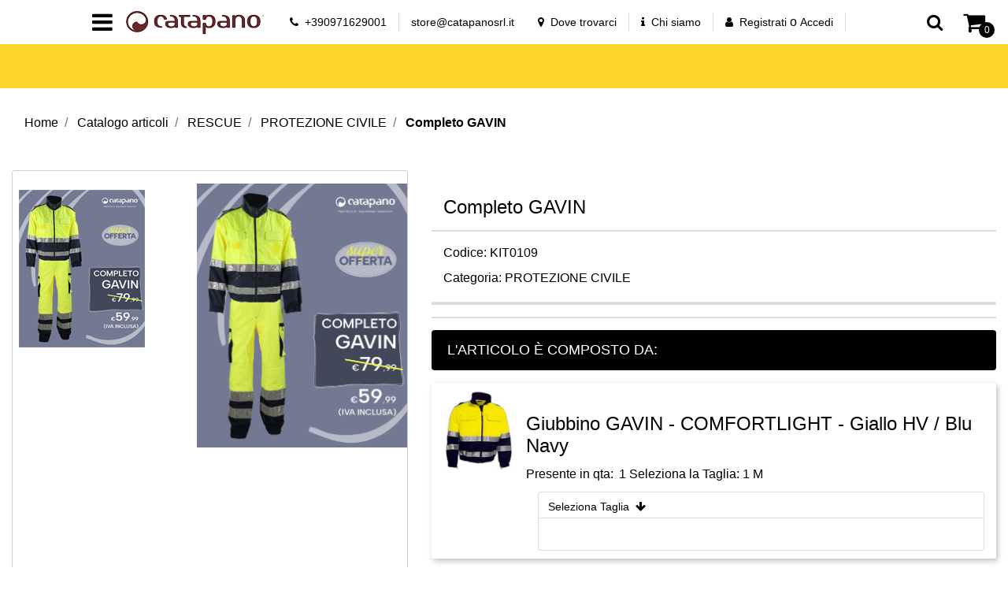

--- FILE ---
content_type: text/html; charset=utf-8
request_url: https://www.catapanostore.it/it/completo-gavin
body_size: 29913
content:
<!DOCTYPE html>
<html lang="it">
	<head>
		<meta charset="UTF-8">
		<meta name="viewport" content="width=device-width, initial-scale=1, shrink-to-fit=no">
		<meta http-equiv="X-UA-Compatible" content="IE=edge" />
		<!-- Social Meta Tags --><!-- Schema.org markup for Google+ --><meta itemprop="name" content="Completo GAVIN - PROTEZIONE CIVILE - Catapano Store: Abbigliamento Tecnico Professionale, Militare, Outdoor- Specializzato su Sicurezza e Protezione con D.P.I. innovativi e all'avanguardia."><meta itemprop="description" content="Completo GAVIN  PROTEZIONE CIVILE" /><meta itemprop="image" content="https://www.catapanostore.it/ProductsResources/817/KIT0109_1_ori.jpeg" /><!-- Twitter Card data --><meta name="twitter:card" content="product" /><meta name="twitter:title" content="Completo GAVIN - PROTEZIONE CIVILE - Catapano Store: Abbigliamento Tecnico Professionale, Militare, Outdoor- Specializzato su Sicurezza e Protezione con D.P.I. innovativi e all'avanguardia." /><meta name="twitter:description" content="Completo GAVIN  PROTEZIONE CIVILE" /><meta name="twitter:image" content="https://www.catapanostore.it/ProductsResources/817/KIT0109_1_ori.jpeg" /><!-- Open Graph data --><meta property="og:title" content="Completo GAVIN - PROTEZIONE CIVILE - Catapano Store: Abbigliamento Tecnico Professionale, Militare, Outdoor- Specializzato su Sicurezza e Protezione con D.P.I. innovativi e all'avanguardia." /><meta property="og:type" content="product.item" /><meta property="og:url" content="https://www.catapanostore.it/it/completo-gavin" /><meta property="og:image" content="https://www.catapanostore.it/ProductsResources/817/KIT0109_1_ori.jpeg" /><meta property="og:description" content="Completo GAVIN  PROTEZIONE CIVILE" /><meta property="og:site_name" content="Catapano Store: Abbigliamento Tecnico Professionale, Militare, Outdoor- Specializzato su Sicurezza e Protezione con D.P.I. innovativi e all'avanguardia." /><!-- Social Meta Tags -->
		<link rel="canonical" href="https://www.catapanostore.it/it/completo-gavin" />
<meta name="keywords" content="Completo GAVIN PROTEZIONE CIVILE " />
<meta name="description" content="Completo GAVIN  PROTEZIONE CIVILE" />
		<meta name="generator" content="Passweb - Il Cms di Passepartout - https://www.passepartout.net/software/passweb" />
		<title>Completo GAVIN - PROTEZIONE CIVILE - Catapano Store: Abbigliamento Tecnico Professionale, Militare, Outdoor- Specializzato su Sicurezza e Protezione con D.P.I. innovativi e all'avanguardia.</title>
<link rel="shortcut icon" href="/Resources/Img/favicon.ico" />


		<link rel="stylesheet" href="/Static/2023B.67/Scripts/bootstrap-4.4.1.min.css">
		<link type="text/css" rel="stylesheet" href="/Static/2023B.67/Web/MDBPro/css/mdb.css" />
		<link rel="stylesheet" href="/Static/2023B.67/Scripts/font-awesome-4.7.0.min.css" />
		<link type="text/css" rel="stylesheet" href="/Static/2023B.67/Web/common/css/css_all-responsive.css" />


			<link type="text/css" rel="stylesheet" href="/Themes/custom/style/4/custom.css?1756969282" />
	
		
		<link href="/Themes/custom/style/4/layout-inline_6.css?1766411698" type="text/css" rel="stylesheet" />
		<link type="text/css" rel="stylesheet" href="/Static/2023B.67/Web/common/css/wizard-theme-responsive/jquery-1.13.3-ui.min.css" />
		<link type="text/css" rel="stylesheet" href="/Static/2023B.67/Web/common/css/jquery.mmenu.all.css" />


<style type="text/css">/****REGOLE GENERALI****/body a:hover {color:#000000;}body a {  transition:0.3s all ease;}.h1, .h2, .h3, .h4, .h5, .h6, h1, h2, h3, h4, h5, h6 {margin-bottom:0px!important;}.form-control:focus {  box-shadow:0 0 0 0!important;  border-color:#ced4da!important;}.page-link:focus {box-shadow:0 0 0 0!important;}:not(.wizard) .modal {  z-index:1050;}.modal {  z-index:9999;  padding-top:80px;}input[type="text"],input[type="submit"],input[type="password"],textarea,button,select {    -webkit-appearance: none !important;    -moz-appearance: none !important;    -ms-appearance: none !important;    -o-appearance: none !important;    appearance: none !important;    box-sizing:border-box !important;}/****FINE REGOLE GENERALI****//*PULSANTI OPZIONE*//*Freccia Torna su*/.pulsanteOpzioni{  display:none;position: fixed;right: 30px;width: 50px;height: 50px;z-index: 100;text-decoration: none;background-color:#fed700;line-height: 45px;text-align: center;font-size: 30px;border-radius: 50%;}.arrowUp {bottom: 75px;}.pulsanteOpzioni a {color:#000000;}.pulsanteOpzioni:hover {background-color:#000000 !important;}.pulsanteOpzioni:hover a {color:#ffffff;}/**********************************//*** STILE CHECKBOX***/.custom-control-input:focus:not(:checked)~.custom-control-label::before {border:2px solid #fed700!important;}.custom-control-input:focus~.custom-control-label::before {box-shadow:0 0 0 0!important;}.custom-control-input:not(:disabled):active~.custom-control-label::before {  background-color:#fff!important;  border-color:#fed700!important;}.custom-control-input:checked~.custom-control-label::before {  border-color:#fed700!important;  background-color:#fed700!important;}/*** FINE STILE CHECKBOX***//*GESTIONE POP UP DI AVVISO PASSWEB*/.wizard div.jGrowl {    height: auto;    background-color: transparent;}.wizard div.jGrowl div.jGrowl-notification {display:inline-block;}div.jGrowl {    height: 100%;    background-color: rgba(0, 0, 0, 0.4);}body>div.jGrowl.center .jGrowl-notification {    margin-top:5%;  border-radius: 0px;  color:#000;}.jgrowlblack {    max-width: 650px !important;    padding: 20px !important;    box-sizing: border-box !important;    width: auto !important;  height: 436px;overflow-y: auto; }div.message {    float:left;    width:100%;    font-size:14px !important;}.jgrowlblack .row>[class*="col-"] {margin-bottom:10px;}.jgrowlblack .close i {    width: 30px;    height: 30px;    text-align: center;    line-height: 30px;    border-radius: 50%;    background-color: #fed700;    color:#fff;}.titoloPopUp, .prezzoPopUp {    text-align: center;  color:#000000;}.titoloPopUp {margin-top:-35px;margin-bottom:20px;}.titoloPopUp hr {width: 100px;}.prezzoPopUp {font-size:2rem;color:#000000 !important;}.titoloPopUp .labelTitolo {margin-bottom:0px;}.titoloPopUp .valoreTitolo {color:#000000;}.imgPopUp {text-align:center;}.imgPopUp img {max-width:200px;}a.pulsantePopUp {display: inline-block;width: 100%;float: left;line-height: 40px;margin-bottom: 8px;font-size:17px;padding: 0px 20px;  color:#000000 !important;  background-color:#fed700;  border-radius:3px;}a.pulsantePopUp i{    margin-right:10px;}a.pulsantePopUp:hover {  background-color:#000000 !important;  color:#fff!important;}/*FINE GESTIONE POP UP DI AVVISO PASSWEB*//***STICKY***/@media (min-width:450px) {  .OC {width:143px!important;}  }.sticky {  opacity:0;  width:100%!important;  position: fixed;  top: 0px;  width: auto;  box-shadow:0 0 15px rgba(0,0,0,0.65);  padding-top: 0px!important;  padding-bottom: 0px!important;  animation: compari 0.5s forwards;  }@keyframes compari {    100% {    opacity: 1;  }}.testataSticky.sticky .bottoni-sticky {display:flex!important;}.cerca-sito-mobile .filterControl input {padding-left:185px;}@media (max-width:767px) {  .cerca-sito-mobile .filterControl input {padding-left:10px!important;}}.filtro-cerca-mobile .formfield_field select:focus, .cerca-sito-mobile .formfield_field input[type=text]:focus {border-color:#fed700!important;}.pw-sticky .logo-mobile {  opacity:1;!important;}.logo-mobile {  transition:0.5s all ease;  opacity:0;}/***FINE STICKY***//***STILI PULSANTI CARRELLO***/@media (max-width: 992px) {  .pulsanteTestata i {font-size:25px !important;}}.pulsanteLinkOrdine i {  -webkit-transition: all,0.3s,ease-in-out;  -o-transition: all,0.3s,ease-in-out;  transition: all,0.3s,ease-in-out;}.pulsanteLinkOrdine {  -webkit-transition: all,0.3s,ease-in-out;  -o-transition: all,0.3s,ease-in-out;  transition: all,0.3s,ease-in-out;}.pulsanteLinkOrdine:hover i {margin-right:10px;}.carrellinoCompleto .cartTestata, .comparatoreCompleto .comparatoreTestata,.wishlistCompleta .wishTestata {  -webkit-transition: all,0.3s,ease-in-out;  -o-transition: all,0.3s,ease-in-out;  transition: all,0.3s,ease-in-out;  margin-left:5px;}.carrellinoCompleto .ecMinicartComp-gotoCart:hover .cartTestata,.comparatoreCompleto .ecMinicomparatorComp-gotoCart:hover .comparatoreTestata, .wishlistCompleta .ecMiniwishlistComp-gotoCart:hover .wishTestata {margin-left:10px;}.carrellinoCompleto .card-body, .comparatoreCompleto .card-body, .wishlistCompleta .card-body {padding:0px!important;}.click-home .pw-collapse-target {transition: none!important;}.click-home.pw-collapsed {  border-bottom-right-radius:0px!important;  border-bottom-left-radius:0px!important;}.click-home {transition:0.5s all ease;}.voce-menu-catalogo:hover button {color:#000000!important;background-color:#f9f9f9!important;}.voce-menu-catalogo button span:after {  content:"\f105";  font: normal normal normal 14px/1 FontAwesome;  position:absolute;  top: 10px;  left:185px;  }@media (max-width:576px) {  .slide-mobile.d-flex {display:block!important;}}@media (min-width:992px) {  .margine-testo-slide {margin-left:200px!important;}}.ecFieldaddtocomparatorComp .btn:hover i, .ecQuickViewComp .btn:hover i, .ecFieldaddtowishlistComp .btn:hover i {  transition: 0.7s all ease;  transform: rotateY(360deg);}.ecQuickViewComp .ecQuickViewComp-Button:hover { border-bottom: 2px solid #fed700!important;    border-left: 2px solid #fed700!important;    border-right: 2px solid #fed700!important;    border-top: 2px solid #fed700!important;  background-color:#fff!important;  color:#000000!important;    transition:color .15s ease-in-out,background-color .15s ease-in-out,border-color .15s ease-in-out,box-shadow .15s ease-in-out;}.ecQuickViewComp:hover .ecQuickViewComp-Button{color:#000000!important;}.incart .articolo-in-carrello, .inwishlist .articolo-in-wishlist {display:block!important;}/***FINE STILI PULSANTI CARRELLO***//***STILI NAVIGAZIONE VELOCE SLIDER ***/.sliderComp .slick-dots li.slick-active button:before {  content:" "!important;  border-radius:5px;  width:30px!important;  height:10px!important;  background-color:#fed700!important;}.slick-dots li button:before {  content:" "!important;  border-radius:50%;  width:10px!important;  height:10px!important;  background-color:#b9b9b9!important;  opacity:1!important;  transition:0.5s all ease;  }.slick-dots li:hover {     width:30px!important;  height:10px!important;}.slick-dots li button:hover:before {  content:" "!important;   width:30px!important;  height:10px!important;    border-radius:5px;  background-color:#fed700!important;}.sliderComp .slick-dots li {  width:10px;  transition:0.05s all ease;}.sliderComp .slick-dots .slick-active {width:30px!important;}/***FINE STILI NAVIGAZIONE VELOCE SLIDER ***//***MENU OFF CANVAS MOBILE***/.OC-menu .mm-panels>.mm-panel {padding:0px!important;}.OC-menu .mm-panels>.mm-panel:after, .mm-panels>.mm-panel:before {content:none!important;}.bottone-menu-mobile:hover .paragraphComp-content {color:#000000!important;}.mm-panel .mm-navbar {    display: block;}.mm-menu .mm-navbar a, .mm-menu .mm-navbar>* {  color:#000000!important;   font-weight:600;}.mm-panels>.mm-panel>.mm-listview {margin:0px!important;}.mm-navbar {  border-bottom: 0px!important;    position:static!important;  background-color:#fed700;  color:#000000!important;}.mm-panels>.mm-panel>.mm-navbar+.mm-listview {    margin-top: 20px;}.mm-listview>li:not(.mm-divider):after {        border-bottom-width: 0px !important;}.mm-listview, .mm-listview>li, {    border-color: inherit;    position: relative;    list-style: none;    display: block;    padding: 0;    margin: 0;}.mm-listview>li>a, .mm-listview>li>span,{    text-overflow: ellipsis;    white-space: nowrap;    overflow: hidden;    color: inherit;    display: block;    padding: 10px 10px 10px 20px;    margin: 0;  border-bottom: 2px solid #eff2f5;    color: #000000;    font-size: 15px;    text-transform: uppercase;}  .mm-panel.mm-opened {  background: #f9f9f9;}.mm-panel.mm-opened .nav.mm-listview {  background: #ffffff;}span.spacer {  display: none !important;}.contenitore-pulsanti-alti .float.nav mm-listview {margin-top:0px!important;}/*.bottoni-basso {    top: 82.5%;    position: fixed!important;}*/.menu-offcanvas .mm-panel.mm-opened .mm-listview li a {  font-weight:600!important;  font-size:16px!important;  color:#000000!important;}.voce-menu-mobile {background-color:#fed700;}.voce-menu-mobile a:hover{background-color:#fed700!important;}.voce-menu-catalogo div ul {padding-inline-start:10px!important;}/***FINE MENU OFF CANVAS MOBILE***//***SCROLL***/.scroll::-webkit-scrollbar {height: 6px;    background: #eee;    border-radius: 25px 25px 25px 25px;    -moz-border-radius: 25px 25px 25px 25px;    -webkit-border-radius: 25px 25px 25px 25px;    -ms-border-radius: 25px 25px 25px 25px;}.scroll::-webkit-scrollbar-thumb {    background: #fed700;    border-radius: 25px 25px 25px 25px;    -moz-border-radius: 25px 25px 25px 25px;    -webkit-border-radius: 25px 25px 25px 25px;    -ms-border-radius: 25px 25px 25px 25px;}/***FINE SCROLL***//**** CARRELLO - IMPORTAZIONE ARTICOLI DA FILE ****/  .articoliDaFile form {flex-direction:column;}  .articoliDaFile .form-control-file {width:100%;}  .articoliDaFile .formfield_button {margin-top:0px !important;margin-bottom:10px !important;}  .articoliDaFile input[type=submit] {margin:0px !important;width:100%;}  .articoliDaFile .filefieldComp-field label {display:inline-block!important;}.stile-link {font-weight: bold!important;  text-decoration: underline!important;  margin-left: 2px;  margin-right: 2px;}/**** FINE CARRELLO - IMPORTAZIONE ARTICOLI DA FILE ****/@media (max-width: 767px) {.ecCartCustomComp-cartAction, .ecCartCustomComp-cartButton {    flex-direction: column;  }.ecCartCustomComp-cartAction > div, .ecCartCustomComp-cartButton > div, .ecCartCustomComp-cartAction > div a, .ecCartCustomComp-cartButton > div a {    width: 100% !important;}}/***CATALOGO ARTICOLI***/  @media (min-width: 992px) {.wrapperFiltri .pw-collapse-target {display:block!important;opacity:1!important;}.wrapperFiltri .pw-collapse-button {display:none!important;}.wrapperFiltri button.collapsed {background-color: #fed700!important;}.wrapperFiltri.pw-collapsed button {background-color: #000000!important;color: #000000!important;}}  /***FINE CATALOGO ARTICOLI***//***FOOTER***/.titolo-sottolineato-corto::after {  content: "";    position: absolute;    bottom: -1.5px;    display: block;    width: 30px;    height: 1px;    border-bottom: solid 3px #fed700;    left: 14px;    right: 0;}.menu-footer li a::before {  content: "\F105";    display: block;    position: absolute;    left: 0;    bottom: 0;    top: 5px;    margin: auto;    font: normal normal normal 14px/1 FontAwesome;    line-height: inherit;    font-size: 13px;    transition: all .2s cubic-bezier(.7,0,.3,1);  }    @media (min-width:992px) {.accordion-mobile .card {border:0px!important;}.accordion-mobile .card-header {display:none!important;}body.wizard .accordion-mobile .card-header {display:block!important;}  }@media (max-width:991px) {  .accordion2 {margin-top:-45px;}}    .menu-footer li a:hover::before {left:5px;}.accordion-mobile .card {background-color:#fff0!important;}.accordion-mobile .card a i {  float:right;  padding-top:2px;}/***FINE FOOTER***//***LABEL SCONTO SCHEDA PRODOTTO***/.bollino-sconto .price, .bollino-sconto .minimalprice {display:none!important;}.bollino-sconto .priceContainer .discount::before{ content: "Sconto del";    margin-left: -3px!important;    display: block;    padding-top: 15px;    white-space: nowrap;  margin-top:3px;}/***FINE LABEL SCONTO SCHEDA PRODOTTO***//***BANNER HOME***/@media (min-width:1201px) {.banner-home .figure-caption {  position: absolute;    -webkit-transition: -webkit-transform 0.35s;    transition: transform 0.35s;    -webkit-transform: translate3d(0,0,0);    transform: translate3d(0,0,0);}.banner-home .figure {    overflow-x: hidden;    overflow-y: hidden;    position: relative;}.banner-home:hover .figure-caption {    -webkit-transform: translate3d(0,0,0) !important;    transform: translate3d(0,-95%,0) !important;}.banner-home.box-home:hover .figure-caption {transform: translate3d(0,-100%,0) !important;}}@media (max-width:1200px) {  .banner-home .figure-caption p {height:240px!important;}  }@media (max-width:576px) {  .banner-home .figure-caption p {font-size:32px!important;height:200px!important;  } }/***FINE BANNER HOME***//***BLOG***/.anteprima-blog .cmsNewslistComp-row-cell{margin:0px 10px 0px 10px;}.link-articolo .card-link:hover {  background-color:#ffffff!important;  color:#000000!important;  border-color:#fed700!important;}.link-articolo .card-link {transition:0.5s all ease;}.calendario-blog .table-bordered td, .calendario-blog .table-bordered th {border-color:#fed700!important;} .ui-slider-handle:focus {outline:0px!important;}.ui-slider-handle {top:-4px!important;}/***FINE BLOG***//***STILE PAGINA ACCESSO***/.titolo-accedi::before {    content: '';    width: 115px;    height: 2px;    background:#fed700 ;    position: absolute;    display: block;    left: 15px;    bottom: 0px; z-index:1;}.titolo-accedi.no-padding::before {  left:0px!important;}@media (max-width:576px) {  .colonna-login {border-right:0px!important;}}@media (min-width:576px) and (max-width:760px) {  .bottone-registrazione a {font-size:18px!important;}}@media (min-width:768px) and (max-width:1050px) {  .bottone-registrazione a {font-size:27px!important;}}@media (min-width:1051px) {  .bottone-registrazione a {font-size:40px!important;}}/***FINE STILE PAGINA ACCESSO***//***STILE CARRELLO***/@media (min-width:768px) {.ecCartCustomComp-cartEmpty {margin-top:0px!important;}}.ecCartCustomComp-catalogLink .testoPulsante, .ecCartCustomComp-cartEmpty .testoPulsante {font-size:1rem!important;}.ecCartCustomComp-catalogLink a:hover {  background-color:#000000!important;  color:#ffffff!important;}.carrello-custom .ecCartCustomComp-catalogLink a:hover, .carrello-custom .ecCartCustomComp-cartWishlist a:hover {  background-color:#000000!important;  color:#ffffff!important;}.ecQuickViewComp {border-radius:50%!important;}.ecCartCustomComp .ecCartCustomComp-cartTableRow {    border-color:#dddddd!important;  border-style:solid!important;  border-width: 0 0 1px 0!important;    border-radius: 10px!important;}@media (min-width:992px) {  .ecCartCustomComp .ecCartCustomComp-cartTableRow .col-lg-2 {flex: 0 0 24.666667%!important;    max-width: 24.666667%!important;  }  .ecCartCustomComp .ecCartCustomComp-cartTableRow .col-lg-1 {flex: 0 0 11.666667%!important;    max-width: 11.666667%!important;  }  .titoloCarrello {font-size:24px!important;}}@media (max-width: 576px) {  .rowQty {width: 43px !important;  }}@media (max-width: 992px) {.ecCartCustomComp-cartTableRow > div {    font-size: .9rem;    flex: 0 0 33%;    max-width: 100%;   }  .ecCartCustomComp-cartTableRow > div:nth-last-child(n-1) {font-size: .9rem;    flex: 0 0 32%;    max-width: 100%;   }  .ecCartCustomComp-cartButtonCol {position: absolute;    right: 0;    bottom: 0;  }  .ecCartCustomComp-cartButtonCol-container .removecartitem {    border: 1px solid;    width: 45px;    right: 25px;    position: absolute;    bottom: 5px;  }  .ecCartCustomComp-cartButtonCol-container .addwishlistcartitem {    border: 1px solid;    width: 45px;    right: 85px;    position: absolute;    bottom: 5px;  }  input.qtyminus {width: 40px !important;  }  input.qtyplus {width: 40px !important;  }  .rowQty {width: 65px;  }  .ecCartCustomComp-section.section.number3 {display: none;  }  .row.ecCartCustomComp-cartTableRow > div {    padding: .0rem !important;  }  .ecCartCustomComp img {width: 105px  }}.qtaCarrello .cartQtyElement, .qtaCarrello .rowQty {background-clip:border-box!important;}.qtaCarrello div {padding:0px!important;}@media (max-width:576px) {  .ecCartCustomComp .ecCartCustomComp-catalogLink, .ecCartCustomComp .addcartwishlist {margin-left:0px!important;}  .ecCartCustomComp .ecCartCustomComp-cartEmpty {margin-right:0px!important;}}/***FINE STILE CARRELLO***//***PULSANTE CHECKOUT MOBILE***/@media (max-width:768px) {.wrapperOrdine, .ecCheckoutCustomComp, .ecCheckoutCustomComp .section   {padding-left:0px !important;padding-right:0px !important;}  .ecCheckoutCustomComp div[class*="col-"] {margin-bottom:0px !important;}  .ecCheckoutCustomComp {border:0px !important;border-bottom:1px solid #ced4da !important;}  .ecCheckoutCustomComp .card-body {padding:0px !important;margin-bottom:0px !important;}  .ecCheckoutCustomComp-accordion, .ecCheckoutCustomComp-order {margin:0 !important;}  .ecCheckoutCustomComp-accordion > div {padding:0 !important; margin-bottom:0px !important;}  .ecCheckoutCustomComp .tableExternalRef label {  line-height: 20px !important;  background-color: transparent !important;  width: 100% !important;  }  .ecCheckoutCustomComp .tableExternalRef input {  border-left:1px solid #ced4da !important;  border-right:1px solid #ced4da !important;  }  ul.ecCheckoutCustomComp-itemsShipping {margin-bottom:0px !important;}  .ecCheckoutCustomComp-linkconfirmckeckout {  position: fixed;  z-index: 6000;  bottom: 0;  width: 100% !important;  left: 0;  }  .ecCheckoutCustomComp-precheckouttotal {  margin-top:20px;  padding-top:20px;  border-top:1px solid #ced4da;  padding-left:10px !important;padding-right:10px !important;   }  .ecCheckoutCustomComp-linkconfirmckeckout a {margin-bottom: 0 !important;line-height: 50px;}}/***FINE PULSANTE CHECKOUT MOBILE***/  /***PULSANTE CARRELLO MOBILE***/@media (max-width:992px) {  .ecCartCustomComp div[class*="col-"] {justify-content: flex-end!important;}}@media (max-width:768px) {.wrapperOrdine, .ecCartCustomComp, .ecCartCustomComp .section   {padding-left:0px !important;padding-right:0px !important;}  .ecCartCustomComp div[class*="col-"] {margin-bottom:0px !important;}  .ecCartCustomComp {border:0px !important;border-bottom:1px solid #ced4da !important;}  .ecCartCustomComp .card-body {padding:0px !important;margin-bottom:0px !important;}  .ecCartCustomComp-accordion, .ecCartCustomComp-order {margin:0 !important;}  .ecCartCustomComp-accordion > div {padding:0 !important; margin-bottom:0px !important;}  .ecCartCustomComp .tableExternalRef label {  line-height: 20px !important;  background-color: transparent !important;  width: 100% !important;  }  .ecCartCustomComp .tableExternalRef input {  border-left:1px solid #ced4da !important;  border-right:1px solid #ced4da !important;  }  ul.ecCartCustomComp-itemsShipping {margin-bottom:0px !important;}  .ecCartCustomComp-checkoutLink {  position: fixed;  z-index: 2000;  bottom: 0;  width: 100% !important;  left: 0;  }  .ecCartCustomComp-precheckouttotal {  margin-top:20px;  padding-top:20px;  border-top:1px solid #ced4da;  padding-left:10px !important;padding-right:10px !important;   }  .ecCartCustomComp-checkoutLink a {margin-bottom: 0 !important;line-height: 50px;}}/***FINE PULSANTE CARRELLO MOBILE***//***PULSANTE AGGIUNGI CARRELLO MOBILE***/@media (max-width:1200px) {  .containerContact-destra {position:fixed!important;bottom:0px!important;top:auto!important;right:0px!important;width:100%!important;z-index:99999!important;height:65px!important;border-bottom-left-radius: 0px!important;    border-top-left-radius: 0px!important;  }  .containerContact-destra a.addtocart {border:2px solid #fff!important;}    }/***FINE PULSANTE AGGIUNGI CARRELLO MOBILE***//***STILE PAGINA 404***/@media (max-width:576px) {  .link-404 a {font-size:20px!important;}}/***FINE STILE PAGINA 404***//***EFFETTO BLUR***/.blur {backdrop-filter:blur(5px);}.blur p {display:none;}/***FINE EFFETTO BLUR***//***STILE CONFIGURATORE***/.configuratore .form-check-input {display:none!important;}.configuratore .form-check-label {  padding:5px!important;  border:2px solid #ffffff00;}.configuratore .dd-option-color {  width:40px!important;  height:40px!important;  border-radius:50%;  cursor:pointer;  margin-right:0px!important;}.configuratore .dd-option-text {  display:none!important;}.coloreScelto { border: 2px solid #949494!important; border-radius: 50%;}.mostra-sconto {display:block!important}@media (min-width:352px) and (max-width:416px) {.carrello-prodotto input.quantity {  margin-right:0px!important;  margin-top:0px!important;  }}@media (max-width:351px) {.carrello-prodotto input.quantity {  margin-right:0px!important;  margin-top:20px!important;  }}/***FINE STILE CONFIGURATORE***//***WISHLIST***/h2.titoloWishlist {line-height:15px!important;}@media (min-width:576px) {  h2.titoloWishlist {line-height:25px!important;}}.ecWishlistCustomComp-wishlistDetailTableRow > div {padding:0px !important;}  .ecWishlistCustomComp-cartButtonCol-container .addwishlistitem,   .ecWishlistCustomComp-cartButtonCol-container .removewishlistitem {border: 1px solid;width:98%;  margin-bottom:15px;  margin-top:15px;  }  .ecWishlistCustomComp-cartButtonCol-container .addwishlistitem {margin-right:2%;}  .ecWishlistCustomComp-cartButtonCol-container .removewishlistitem {margin-left:2%;}@media (max-width: 767px) {.ecWishlistCustomComp-wishlistDetailAction {    flex-direction: column;}  .ecWishlistCustomComp-wishlistCart a, .ecWishlistCustomComp-wishlistUpdate a, .ecWishlistCustomComp-wishlistEmpty a {    width: 100% !important;    margin-bottom: 15px;}  }@media (max-width: 576px) {  .ecWishlistCustomComp-wishlistDetailTableRow > div {padding: 0px !important;    flex: 0 0 24% !important;    max-width: 100%;  }  .titoloWishlist a {font-size:15px!important;}}@media (max-width: 992px) {   .ecWishlistCustomComp-wishlistDetailButtonCol {flex: 0 0 20% !important;  }  .ecWishlistCustomComp-section:first-child {flex: 0 0 20% !important;  }  .ecWishlistCustomComp-wishlistDetailTableRow > div {    padding: 0px !important;    flex: 0 0 30%;    max-width: 100%;  }  .ecFieldquantityComp > div {padding-right: 0px !important;padding-left: 0px !important;  }  .ecWishlistCustomComp-section.number3 {    display: block;  }  .ecWishlistCustomComp-wishlistDetailTableRow .number3 {margin-top:5%!important;}}/***FINE WISHLIST***//***ALTRO***/@media (max-width:576px) {  .titolo-offerta-mobile h2 {font-size:29px!important;}}@media (max-width: 767px) {.wrapperIntestazione {    flex-direction: column;  text-align: center;}}.dropdown-toggle::after {margin-left:0.1em!important;}/*** FINE ALTRO ***//*****STILE BOTTONI SHARER*****/.sharer {    background-color:unset!important;    border:unset!important;  }  .sharer:focus {    box-shadow:none!important;  }  .facebook i {color:#3b5998;}  .twitter i {color:#00acee;}  .whatsapp i {color:#25d366;}  .telegram i {color:#08c;}  .linkedin i {color:#0e76a8;}  .mail i {color:#d93025;}  .pinterest i {color:#e60023;}/*****FINE STILE BOTTONI SHARER*****/</style>
		<link href="/Fonts/maven-pro/maven-pro.css" type="text/css" rel="stylesheet" />

		<script type="text/javascript" src="https://app.legalblink.it/api/scripts/lb_cs.js"></script>
		<script id="lb_cs" type="text/javascript">lb_cs("61fd4fbaf2a79d0028a16be8");</script>

		<!-- Facebook Pixel Code -->
		<script>
		!function(f,b,e,v,n,t,s)
		{if(f.fbq)return;n=f.fbq=function(){n.callMethod?
		n.callMethod.apply(n,arguments):n.queue.push(arguments)};
		if(!f._fbq)f._fbq=n;n.push=n;n.loaded=!0;n.version='2.0';
		n.queue=[];t=b.createElement(e);t.async=!0;
		t.src=v;s=b.getElementsByTagName(e)[0];
		s.parentNode.insertBefore(t,s)}(window, document,'script',
		'https://connect.facebook.net/en_US/fbevents.js');
		fbq('init', '230836992066814');
		fbq('track', 'PageView');
		</script>
		<noscript>
		<img height="1" width="1" style="display:none"
		src="https://www.facebook.com/tr?id=230836992066814&ev=PageView&noscript=1"/>
		</noscript>
		<!-- End Facebook Pixel Code -->





	</head>
	<body id="page_670" data-page="670" class="  body-loading ">
		<!-- Google Tag Manager (noscript) -->
		<noscript><iframe src="https://www.googletagmanager.com/ns.html?id=GTM-MRZ9KMD"
		height="0" width="0" style="display:none;visibility:hidden"></iframe></noscript>
		<!-- End Google Tag Manager (noscript) -->
		<div id="websiteContainer" >
			<div id="websiteFrame">
				<div id="columns"  >
					<div id="middleColumn" class="container  ">
							<div   id="container_2320"  class=" hidden-md-down  containerComp  container-fluid no-gutter stickyContent d-flex justify-content-between align-items-center   "  data-sticky-top='0' data-sticky-stop=''  >
									
									<div   id="container_3482"  class="  containerComp  container-fluid no-gutter d-flex justify-content-between align-items-center   "  >
											
											<nav   id="container_4573"  class="  containerComp OC container-fluid no-gutter d-flex flex-column align-items-end   "  >
												  <div id="oc_row_4573">
													<a href='#r_oc_container_4573'  data-menu-button="true">
														<i class="fa fa-bars offcanvas-button" aria-hidden="true"></i>
													</a>
												  </div>
											
											  <div class="container-fluid no-gutter menu-offcanvas  OC-menu " id="r_oc_container_4573" >
													
													<div   id="container_4574"  class="  containerComp contenitore-pulsanti-alti container-fluid no-gutter   "  >
															
															<div   id="container_4575"  class="  containerComp  container-fluid no-gutter d-flex   "  >
																	
																	<div   id="container_4576"  class="  containerComp bottone-menu-mobile container-fluid d-flex justify-content-center align-items-center   "  >
																			
																			<div   id="paragraph_4577"  class="  paragraphComp  container-fluid   "  >
																			 
																			<div class="paragraphComp-content">
																				<a href="/it/accedi"><i class="fa fa-user-o" style="color:#000000;">&nbsp;</i></a>
																			</div>
																			</div>
																			
																			
																			
																	
																	</div>
																	
																	
																	
															
															</div>
															
															
															<ul   id="ecContextualcategorymenu_4579"  class="  ecContextualcategorymenuComp menu-categorie-mobile  float nav    " data-menu='1' data-has-imageopenbranch='false' data-imageopenbranch='' data-has-imageclosebranch='false' data-imageclosebranch='' data-fadetime='0' data-has-openbranchonclick='false' data-openbranchonclick='0' data-keepbranchesopen='false' data-closeopenedbranch='false' data-onrequest=0 data-class-ul='nav ' >
																	
																				<li id="menu_entry_4579_255" data-entry-id="menu_entry_4579_255" class="nav-item">
																					<a href="/it/catalogo-articoli/corporate" class="nav-link "  >
																						CORPORATE 
																					</a>
																				</li>
																			
																				<li id="menu_entry_4579_248" data-entry-id="menu_entry_4579_248" class="nav-item">
																					<a href="/it/catalogo-articoli/fire" class="nav-link "  >
																						FIRE 
																					</a>
																						<ul class="nav  " id="ul_menu_entry_4579_248">
																						  
																						    <li id="menu_entry_4579_249" data-entry-id="menu_entry_4579_249" class="nav-item" aria-label="ANTINCENDIO BOSCHIVO">
																						  		<span class="spacer"></span>
																						  	
																						  	<a href="/it/catalogo-articoli/fire/antincendio-boschivo" class="nav-link "  >
																						      ANTINCENDIO BOSCHIVO 
																						  </a>
																						     </li>
																						   
																						    <li id="menu_entry_4579_283" data-entry-id="menu_entry_4579_283" class="nav-item" aria-label="MULTI NORMA">
																						  		<span class="spacer"></span>
																						  	
																						  	<a href="/it/catalogo-articoli/fire/multi-norma" class="nav-link "  >
																						      MULTI NORMA 
																						  </a>
																						     </li>
																						   
																						</ul>
																				</li>
																			
																				<li id="menu_entry_4579_234" data-entry-id="menu_entry_4579_234" class="nav-item">
																					<a href="/it/catalogo-articoli/rescue" class="nav-link "  >
																						RESCUE 
																					</a>
																						<ul class="nav  " id="ul_menu_entry_4579_234">
																						  
																						    <li id="menu_entry_4579_245" data-entry-id="menu_entry_4579_245" class="nav-item" aria-label="ANA ALPINI">
																						  		<span class="spacer"></span>
																						  	
																						  	<a href="/it/catalogo-articoli/rescue/ana-alpini" class="nav-link "  >
																						      ANA ALPINI 
																						  </a>
																						     </li>
																						   
																						    <li id="menu_entry_4579_282" data-entry-id="menu_entry_4579_282" class="nav-item" aria-label="CROCE ROSSA">
																						  		<span class="spacer"></span>
																						  	
																						  	<a href="/it/catalogo-articoli/rescue/croce-rossa" class="nav-link "  >
																						      CROCE ROSSA 
																						  </a>
																						     </li>
																						   
																						    <li id="menu_entry_4579_277" data-entry-id="menu_entry_4579_277" class="nav-item" aria-label="MISERICORDIA">
																						  		<span class="spacer"></span>
																						  	
																						  	<a href="/it/catalogo-articoli/rescue/misericordia" class="nav-link "  >
																						      MISERICORDIA 
																						  </a>
																						     </li>
																						   
																						    <li id="menu_entry_4579_236" data-entry-id="menu_entry_4579_236" class="nav-item" aria-label="PROTEZIONE CIVILE">
																						  		<span class="spacer"></span>
																						  	
																						  	<a href="/it/catalogo-articoli/rescue/protezione-civile" class="nav-link "  >
																						      PROTEZIONE CIVILE 
																						  </a>
																						     </li>
																						   
																						    <li id="menu_entry_4579_235" data-entry-id="menu_entry_4579_235" class="nav-item" aria-label="PUBBLICA ASSISTENZA">
																						  		<span class="spacer"></span>
																						  	
																						  	<a href="/it/catalogo-articoli/rescue/pubblica-assistenza" class="nav-link "  >
																						      PUBBLICA ASSISTENZA 
																						  </a>
																						     </li>
																						   
																						    <li id="menu_entry_4579_247" data-entry-id="menu_entry_4579_247" class="nav-item" aria-label="PUBBLICO SOCCORSO">
																						  		<span class="spacer"></span>
																						  	
																						  	<a href="/it/catalogo-articoli/rescue/pubblico-soccorso" class="nav-link "  >
																						      PUBBLICO SOCCORSO 
																						  </a>
																						     </li>
																						   
																						</ul>
																				</li>
																			
																				<li id="menu_entry_4579_270" data-entry-id="menu_entry_4579_270" class="nav-item">
																					<a href="/it/catalogo-articoli/security" class="nav-link "  >
																						SECURITY 
																					</a>
																						<ul class="nav  " id="ul_menu_entry_4579_270">
																						  
																						    <li id="menu_entry_4579_272" data-entry-id="menu_entry_4579_272" class="nav-item" aria-label="POLIZIA LOCALE">
																						  		<span class="spacer"></span>
																						  	
																						  	<a href="/it/catalogo-articoli/security/polizia-locale" class="nav-link "  >
																						      POLIZIA LOCALE 
																						  </a>
																						     </li>
																						   
																						</ul>
																				</li>
																			
																				<li id="menu_entry_4579_274" data-entry-id="menu_entry_4579_274" class="nav-item">
																					<a href="/it/catalogo-articoli/utilityline" class="nav-link "  >
																						UTILITYLINE 
																					</a>
																				</li>
																			
																				<li id="menu_entry_4579_275" data-entry-id="menu_entry_4579_275" class="nav-item">
																					<a href="/it/catalogo-articoli/workhvline" class="nav-link "  >
																						WORKHVLINE 
																					</a>
																				</li>
																			
															
															
															</ul>
															
															
															<div   id="container_4580"  class="  containerComp  container-fluid no-gutter   "  >
																	
																	<div id="menu_4581"  class="menu-Resp pw-responsive   " > <ul   class="  menuComp   list nav d-inline-flex flex-column hidden-md-down   " data-menu='1' data-has-imageopenbranch='false' data-imageopenbranch='' data-has-imageclosebranch='false' data-imageclosebranch='' data-fadetime='0' data-has-openbranchonclick='false' data-openbranchonclick='0' data-keepbranchesopen='false' data-closeopenedbranch='false' data-onrequest=0 data-class-ul='nav d-inline-flex flex-column hidden-md-down' >
																			
																						<li id="menu_entry_4581_127" data-entry-id="menu_entry_4581_127" data-root-id="0" class="  nav-item">
																							<a href="https://www.catapanosrl.it/chi-siamo/" target="_self"  class="nav-link  "    >
																								Chi siamo 
																							</a>
																						</li>
																					
																						<li id="menu_entry_4581_128" data-entry-id="menu_entry_4581_128" data-root-id="0" class="  nav-item">
																							<a href="/it/contatti" target="_self"  class="nav-link  "    >
																								Contatti 
																							</a>
																						</li>
																					
																						<li id="menu_entry_4581_131" data-entry-id="menu_entry_4581_131" data-root-id="0" class=" voce-menu-mobile nav-item">
																							<a href="/it/offerte" target="_self"  class="nav-link  "    >
																								Offerte 
																							</a>
																						</li>
																					
																						<li id="menu_entry_4581_133" data-entry-id="menu_entry_4581_133" data-root-id="0" class="  nav-item">
																							<a href="/it/outlet" target="_self"  class="nav-link  "    >
																								Outlet&nbsp;<i class="fa fa-shopping-bag" style="font-size: 14px;">&nbsp;</i> 
																							</a>
																						</li>
																					
																						<li id="menu_entry_4581_132" data-entry-id="menu_entry_4581_132" data-root-id="0" class=" voce-menu-mobile nav-item">
																							<a href="/it/novita" target="_self"  class="nav-link  "    >
																								Nuovi Arrivi 
																							</a>
																						</li>
																					
																	
																	
																	</ul>
																	<ul id="menu_4581_r" class="  menuComp  list-group hidden-lg-up listresponsive " data-menu='1' data-has-imageopenbranch='false' data-imageopenbranch='' data-has-imageclosebranch='false' data-imageclosebranch='' data-fadetime='0' data-has-openbranchonclick='false' data-openbranchonclick='0' data-keepbranchesopen='false' data-closeopenedbranch='false' data-onrequest=0 data-class-ul='nav d-inline-flex flex-column hidden-md-down'>
																		
																				<li id="r_menu_entry_4581_127"  data-entry-id="menu_entry_4581_127" data-root-id="0" class="  list-group-item justify-content-between">
																								<a href="https://www.catapanosrl.it/chi-siamo/" target="_self"  class="list-group-item-action  "     id="ri_menu_entry_4581_127">
																						Chi siamo 
																					</a>
																				</li>
																			
																				<li id="r_menu_entry_4581_128"  data-entry-id="menu_entry_4581_128" data-root-id="0" class="  list-group-item justify-content-between">
																								<a href="/it/contatti" target="_self"  class="list-group-item-action  "     id="ri_menu_entry_4581_128">
																						Contatti 
																					</a>
																				</li>
																			
																				<li id="r_menu_entry_4581_131"  data-entry-id="menu_entry_4581_131" data-root-id="0" class=" voce-menu-mobile list-group-item justify-content-between">
																								<a href="/it/offerte" target="_self"  class="list-group-item-action  "     id="ri_menu_entry_4581_131">
																						Offerte 
																					</a>
																				</li>
																			
																				<li id="r_menu_entry_4581_133"  data-entry-id="menu_entry_4581_133" data-root-id="0" class="  list-group-item justify-content-between">
																								<a href="/it/outlet" target="_self"  class="list-group-item-action  "     id="ri_menu_entry_4581_133">
																						Outlet&nbsp;<i class="fa fa-shopping-bag" style="font-size: 14px;">&nbsp;</i> 
																					</a>
																				</li>
																			
																				<li id="r_menu_entry_4581_132"  data-entry-id="menu_entry_4581_132" data-root-id="0" class=" voce-menu-mobile list-group-item justify-content-between">
																								<a href="/it/novita" target="_self"  class="list-group-item-action  "     id="ri_menu_entry_4581_132">
																						Nuovi Arrivi 
																					</a>
																				</li>
																			
																	
																	</ul>
																	
																	</div>
																	
																	
															
															</div>
															
															
															<div   id="container_4582"  class="  containerComp bottoni-basso container-fluid no-gutter d-flex   "  >
																	
																	<div   id="container_4583"  class="  containerComp bottone-menu-mobile container-fluid d-flex justify-content-center align-items-center   "  >
																			
																			<div   id="paragraph_4584"  class="  paragraphComp  container-fluid   "  >
																			 
																			<div class="paragraphComp-content">
																				<a href="tel:123456"><i class="fa fa-phone">&nbsp;</i></a>
																			</div>
																			</div>
																			
																			
																			
																	
																	</div>
																	
																	
																	<div   id="container_4585"  class="  containerComp bottone-menu-mobile container-fluid d-flex justify-content-center align-items-center   "  >
																			
																			<div   id="paragraph_4586"  class="  paragraphComp  container-fluid   "  >
																			 
																			<div class="paragraphComp-content">
																				<a href="mailto:template.passweb@gmail.com"><i class="fa fa-envelope">&nbsp;</i></a>
																			</div>
																			</div>
																			
																			
																			
																	
																	</div>
																	
																	
																	<a   id="container_4587"  class="  containerComp bottone-menu-mobile container-fluid d-flex justify-content-center align-items-center   "  href="#" >
																			
																			<div   id="paragraph_4588"  class="  paragraphComp  container-fluid   "  >
																			 
																			<div class="paragraphComp-content">
																				<i class="fa fa-map-marker">&nbsp;</i>
																			</div>
																			</div>
																			
																			
																			
																	
																	</a>
																	
																	
																	
															
															</div>
															
															
															
													
													</div>
													
													
													
											</div>
											   <script type="text/javascript">
											     var r_oc_row_4573_offcanvas = {
														offCanvas : {
											 zposition : "front", 
														},
														navbar : { add : false},
														extensions: [
											            "pagedim-black"
											         ]
											    };
											     
												if( document.readyState === 'complete' ){
													OCcontainer_4573();
												}
												else
												{
													window.addEventListener('DOMContentLoaded', function() {
														(function($) {
															OCcontainer_4573();
													})(jQuery);
												});
												}
											
												function OCcontainer_4573(){
														    $("#r_oc_container_4573").mmenu(r_oc_row_4573_offcanvas);
											
												}
											
												</script>
											</nav>
											
											
											<div   id="container_3483"  class="  containerComp  container-fluid no-gutter d-flex justify-content-start align-items-center   "  >
													
													<div   id="imagelink_3484"  class="  imagelinkComp  container-fluid   "  >
														<a href="/it"   >
																<figure class="figure">
																	<picture>
													
																	<img src="/Resources/Graphics/logo-nero.png" class="figure-img img-fluid" width="180" height="32" alt="logo-nero" title="logo-nero"  loading="eager"/>
																	</picture>
																</figure>
														</a>
													</div>
													
													
													
											
											</div>
											
											
											<div   id="container_3485"  class="  containerComp  container-fluid no-gutter d-flex justify-content-start align-items-center   "  >
													
													<div   id="paragraph_3486"  class="  paragraphComp  container-fluid   "  >
													 
													<div class="paragraphComp-content">
														<a href="tel:+390971629001"><i class="fa fa-phone" style="font-size: 14px;color:#000000;">&nbsp;</i> +390971629001</a>
													</div>
													</div>
													
													
													<div   id="paragraph_3487"  class="  paragraphComp  container-fluid   "  >
													 
													<div class="paragraphComp-content">
														<a href="mailto:store@catapanosrl.it">store@catapanosrl.it</a>
													</div>
													</div>
													
													
													
											
											</div>
											
											
											<div   id="container_3488"  class="  containerComp  container-fluid no-gutter d-flex justify-content-start align-items-center   "  >
													
													<div   id="paragraph_3489"  class="  paragraphComp  container-fluid   "  >
													 
													<div class="paragraphComp-content">
														<a href="/it/contatti"><i class="fa fa-map-marker" style="font-size: 14px;">&nbsp;</i> Dove trovarci</a>
													</div>
													</div>
													
													
													<div   id="paragraph_3490"  class="  paragraphComp  container-fluid   "  >
													 
													<div class="paragraphComp-content">
														<a href="https://www.catapanosrl.it/chi-siamo/" rel="noopener" target="_blank"><i class="fa fa-info" style="font-size: 14px;">&nbsp;</i> Chi siamo</a>
													</div>
													</div>
													
													
													<div   id="paragraph_3491"  class="  paragraphComp  container-fluid   "  >
													 
													<div class="paragraphComp-content">
														<i class="fa fa-user" style="font-size: 14px;">&nbsp;</i> <a href="/it/registrazione-utente">Registrati</a> o <a href="/it/accedi">Accedi</a>
													</div>
													</div>
													
													
													
											
											</div>
											
											
											
									
									</div>
									
									
									<div   id="container_2348"  class="  containerComp  container-fluid d-flex justify-content-center align-items-center   "  >
											
											<div   id="container_2349"  class="  containerComp  container-fluid no-gutter pw-collapse   "  >
												<button role="button" class="btn btn-sm pw-collapse-button" type="button" data-toggle="collapse" data-target="#container_2349c0_collapse" id="container_2349c0_collapse_btn" data-event="container-collapse">
											<span><i class="fa fa-search" aria-hidden="true"></i></span>
												</button>
												<div class="container-fluid no-gutter pw-collapse-target collapse fade" id="container_2349c0_collapse">
														<div   id="ecCatalogsearchandfilter_2350"  class="  ecCatalogsearchandfilterComp  formcontrol container-fluid   "  data-identifier="2350"  >
															<form method="post" id="ecCatalogsearchandfilter_2350-form" class="ecCatalogsearchandfilterComp-form " data-action="searchandfilter" data-filter-action="/it/catalogo-articoli" data-cascaded="false" >
																<div id="ecCatalogsearchandfilter_2350-divform" class="ecCatalogsearchandfilterComp-formfields form-group ">
																	<div   id="ecFieldfiltertext_2351"  class="  ecFieldfiltertextComp  container-fluid   "  >
																	<!-- fulltextdata_2351 -->
																	<div class="ecFieldfiltertextComp-field formfield_field " data-filter="1" data-has-cascaded="false" data-number-cascaded="-1" data-collector="ecCatalogsearchandfilter_2350" data-filter-action="/it/catalogo-articoli">
																		<label class="" for="fulltextdata_2351"> </label>
																		<div class="  formControl">	
																			<div class="filterControl ">
																				<input type="text" data-trackingname="fulltextdata" data-name="fulltextdata" name="fulltextdata_2351" id="fulltextdata_2351" class="fieldinput_2351 filter form-control " value="" placeholder="Cerca nel sito" maxlength=""  />
																			</div>
																		</div>
																	</div>
																		
																	</div>
																	
																	
														
																</div>
																<div class="formfield_button form-group  ">
																	<input role="button" id="ecCatalogsearchandfilter_2350-confirm" type="submit" value="Ricerca" class="btn"/>
																</div>
																<input type="hidden" name="form_sent" value="catalog_filter" />
															</form>
														</div>
														
														
											
												</div>
											
													   <script type="text/javascript">
															if( document.readyState === 'complete' ){
																InitCollapsecontainer_2349();
															}
															else
															{
																window.addEventListener('DOMContentLoaded', function() {
																	(function($) {
																		 InitCollapsecontainer_2349();
																	})(jQuery);
																});
															}
											
															function InitCollapsecontainer_2349(){
																$(document).click(function(event){
																	if(!$(event.target).closest('#container_2349').length) {
																		$('#container_2349 .pw-collapse-target.show').each(function() {
																			$('#' + $(this).attr('id') + '_btn').click();
																		});
																	}     
																});
															}
													   </script>
											
											</div>
											
											
											<div   id="container_4092"  class="  containerComp  container-fluid no-gutter   "  >
													
													<div   id="ecMinicart_4093"  class="  ecMinicartComp  card    "  >
													<div class="card-body minicart-title ">
													  <h4 class="card-title">ARTICOLI AGGIUNTI DI RECENTE</h4>
													    </div>
													
													    <div class="card-body minicart-totalItems ">
													        <p class="ecMinicartComp-totalItems card-text">
													          Tot. Articoli <span class="ecMinicartComp-cartTotal">0</span> <span class=""></span>
													        </p>
													      </div>
													  
													<div class="card-body minicart-goToCart ">
													      <p class="ecMinicartComp-gotoCart card-text ">
													        <a href="/it/catalogo-articoli/carrello" class="ecMinicartComp-cartLink card-link"><i class="fa fa-shopping-basket" aria-hidden="true"></i><span class="cartTestata" style="margin-left:5px;">CARRELLO</span></a>
													      </p>
													    </div>
													</div>
													
													
													<div   id="container_4100"  class="  containerComp pulsanteTestata container-fluid pw-collapse   "  >
														<button role="button" class="btn btn-sm pw-collapse-button" type="button" data-toggle="collapse" data-target="#container_4100c0_collapse" id="container_4100c0_collapse_btn" data-event="container-collapse">
													<span><i class="fa fa-shopping-cart" aria-hidden="true"></i></span>
														</button>
														<div class="container-fluid no-gutter pw-collapse-target collapse fade" id="container_4100c0_collapse">
																<div   id="paragraph_4101"  class="  paragraphComp  container-fluid no-gutter   "  >
																 
																<div class="paragraphComp-content">
																	ARTICOLI AGGIUNTI DI RECENTE
																</div>
																</div>
																
																
																<div   id="ecMinicart_4102"  class="  ecMinicartComp carrellinoCompleto card    "  >
																<div class="card-body minicart-title ">
																  <h4 class="card-title">ARTICOLI AGGIUNTI DI RECENTE</h4>
																          <h6 class="card-subtitle  nocartitems">Nessun articolo nel Carrello</h6>
																      </div>
																
																    <div class="card-body minicart-totalItems ">
																        <p class="ecMinicartComp-totalItems card-text">
																          Tot. Articoli <span class="ecMinicartComp-cartTotal">0</span> <span class=""></span>
																        </p>
																      </div>
																  
																<div class="card-body minicart-goToCart ">
																      <p class="ecMinicartComp-gotoCart card-text ">
																        <a href="/it/catalogo-articoli/carrello" class="ecMinicartComp-cartLink card-link"><i class="fa fa-shopping-basket" aria-hidden="true"></i><span class="cartTestata" style="margin-left:5px;">CARRELLO</span></a>
																      </p>
																    </div>
																</div>
																
																
																<div   id="paragraph_4103"  class="  paragraphComp pulsanteLinkOrdine container-fluid no-gutter   "  >
																 
																<div class="paragraphComp-content">
																	<a href="/it/catalogo-articoli/carrello/ordine"><i class="fa fa-check" style="font-size: 25px;">&nbsp;</i>Vai alla cassa</a>
																</div>
																</div>
																
																
													
														</div>
													
															   <script type="text/javascript">
																	if( document.readyState === 'complete' ){
																		InitCollapsecontainer_4100();
																	}
																	else
																	{
																		window.addEventListener('DOMContentLoaded', function() {
																			(function($) {
																				 InitCollapsecontainer_4100();
																			})(jQuery);
																		});
																	}
													
																	function InitCollapsecontainer_4100(){
																		$(document).click(function(event){
																			if(!$(event.target).closest('#container_4100').length) {
																				$('#container_4100 .pw-collapse-target.show').each(function() {
																					$('#' + $(this).attr('id') + '_btn').click();
																				});
																			}     
																		});
																	}
															   </script>
													
													</div>
													
													
													
											
											</div>
											
											
											
									
									</div>
									
									
									
							
							</div>
							
							
							<div   id="container_5828"  class=" hidden-md-down  containerComp  container-fluid no-gutter stickyContent d-flex justify-content-between align-items-center   "  data-sticky-top='0' data-sticky-stop=''  >
									
									<ul   id="ecContextualcategorymenu_5868"  class="  ecContextualcategorymenuComp   float nav  d-flex ml-auto mr-auto   " data-menu='1' data-has-imageopenbranch='false' data-imageopenbranch='' data-has-imageclosebranch='false' data-imageclosebranch='' data-fadetime='0' data-has-openbranchonclick='false' data-openbranchonclick='0' data-keepbranchesopen='false' data-closeopenedbranch='false' data-onrequest=0 data-class-ul='nav ' >
									
									
									</ul>
									
									
									<div   id="container_5857"  class="  containerComp  container-fluid d-flex justify-content-center align-items-center   "  >
											
											
									
									</div>
									
									
									
							
							</div>
							
							
							<div   id="container_3442"  class=" hidden-lg-up  containerComp  container-fluid no-gutter stickyContent d-flex justify-content-between align-items-center   "  data-sticky-top='0' data-sticky-stop=''  >
									
									<div   id="container_3443"  class="  containerComp OC container-fluid no-gutter   "  >
										  <div id="oc_row_3443">
											<a href='#r_oc_container_3443'  data-menu-button="true">
												<i class="fa fa-bars offcanvas-button" aria-hidden="true"></i>
											</a>
										  </div>
									
									  <div class="container-fluid no-gutter menu-offcanvas  OC-menu " id="r_oc_container_3443" >
											
											<div   id="container_3444"  class="  containerComp contenitore-pulsanti-alti container-fluid no-gutter   "  >
													
													<div   id="container_3445"  class="  containerComp  container-fluid no-gutter d-flex   "  >
															
															<div   id="container_3446"  class="  containerComp bottone-menu-mobile container-fluid d-flex justify-content-center align-items-center   "  >
																	
																	<div   id="paragraph_3447"  class="  paragraphComp  container-fluid   "  >
																	 
																	<div class="paragraphComp-content">
																		<a href="/it/accedi"><i class="fa fa-user-o" style="color:#000000;">&nbsp;</i></a>
																	</div>
																	</div>
																	
																	
																	
															
															</div>
															
															
															
													
													</div>
													
													
													<ul   id="ecContextualcategorymenu_3459"  class="  ecContextualcategorymenuComp menu-categorie-mobile  float nav    " data-menu='1' data-has-imageopenbranch='false' data-imageopenbranch='' data-has-imageclosebranch='false' data-imageclosebranch='' data-fadetime='0' data-has-openbranchonclick='false' data-openbranchonclick='0' data-keepbranchesopen='false' data-closeopenedbranch='false' data-onrequest=0 data-class-ul='nav ' >
															
																		<li id="menu_entry_3459_255" data-entry-id="menu_entry_3459_255" class="nav-item">
																			<a href="/it/catalogo-articoli/corporate" class="nav-link "  >
																				<span class="ecContextualcategorymenuComp-img-menu"></span>
																				CORPORATE 
																			</a>
																		</li>
																	
																		<li id="menu_entry_3459_248" data-entry-id="menu_entry_3459_248" class="nav-item">
																			<a href="/it/catalogo-articoli/fire" class="nav-link "  >
																				<span class="ecContextualcategorymenuComp-img-menu"></span>
																				FIRE 
																			</a>
																				<ul class="nav  " id="ul_menu_entry_3459_248">
																				  
																				    <li id="menu_entry_3459_249" data-entry-id="menu_entry_3459_249" class="nav-item" aria-label="ANTINCENDIO BOSCHIVO">
																				  		<span class="spacer"></span>
																				  	
																				  	<a href="/it/catalogo-articoli/fire/antincendio-boschivo" class="nav-link "  >
																				  					<span class="ecContextualcategorymenuComp-img-menu"></span>
																				      ANTINCENDIO BOSCHIVO 
																				  </a>
																				     </li>
																				   
																				    <li id="menu_entry_3459_283" data-entry-id="menu_entry_3459_283" class="nav-item" aria-label="MULTI NORMA">
																				  		<span class="spacer"></span>
																				  	
																				  	<a href="/it/catalogo-articoli/fire/multi-norma" class="nav-link "  >
																				  					<span class="ecContextualcategorymenuComp-img-menu"></span>
																				      MULTI NORMA 
																				  </a>
																				     </li>
																				   
																				</ul>
																		</li>
																	
																		<li id="menu_entry_3459_234" data-entry-id="menu_entry_3459_234" class="nav-item">
																			<a href="/it/catalogo-articoli/rescue" class="nav-link "  >
																				<span class="ecContextualcategorymenuComp-img-menu"></span>
																				RESCUE 
																			</a>
																				<ul class="nav  " id="ul_menu_entry_3459_234">
																				  
																				    <li id="menu_entry_3459_245" data-entry-id="menu_entry_3459_245" class="nav-item" aria-label="ANA ALPINI">
																				  		<span class="spacer"></span>
																				  	
																				  	<a href="/it/catalogo-articoli/rescue/ana-alpini" class="nav-link "  >
																				  					<span class="ecContextualcategorymenuComp-img-menu"></span>
																				      ANA ALPINI 
																				  </a>
																				     </li>
																				   
																				    <li id="menu_entry_3459_282" data-entry-id="menu_entry_3459_282" class="nav-item" aria-label="CROCE ROSSA">
																				  		<span class="spacer"></span>
																				  	
																				  	<a href="/it/catalogo-articoli/rescue/croce-rossa" class="nav-link "  >
																				  					<span class="ecContextualcategorymenuComp-img-menu"></span>
																				      CROCE ROSSA 
																				  </a>
																				     </li>
																				   
																				    <li id="menu_entry_3459_277" data-entry-id="menu_entry_3459_277" class="nav-item" aria-label="MISERICORDIA">
																				  		<span class="spacer"></span>
																				  	
																				  	<a href="/it/catalogo-articoli/rescue/misericordia" class="nav-link "  >
																				  					<span class="ecContextualcategorymenuComp-img-menu"></span>
																				      MISERICORDIA 
																				  </a>
																				     </li>
																				   
																				    <li id="menu_entry_3459_236" data-entry-id="menu_entry_3459_236" class="nav-item" aria-label="PROTEZIONE CIVILE">
																				  		<span class="spacer"></span>
																				  	
																				  	<a href="/it/catalogo-articoli/rescue/protezione-civile" class="nav-link "  >
																				  					<span class="ecContextualcategorymenuComp-img-menu"></span>
																				      PROTEZIONE CIVILE 
																				  </a>
																				     </li>
																				   
																				    <li id="menu_entry_3459_235" data-entry-id="menu_entry_3459_235" class="nav-item" aria-label="PUBBLICA ASSISTENZA">
																				  		<span class="spacer"></span>
																				  	
																				  	<a href="/it/catalogo-articoli/rescue/pubblica-assistenza" class="nav-link "  >
																				  					<span class="ecContextualcategorymenuComp-img-menu"></span>
																				      PUBBLICA ASSISTENZA 
																				  </a>
																				     </li>
																				   
																				    <li id="menu_entry_3459_247" data-entry-id="menu_entry_3459_247" class="nav-item" aria-label="PUBBLICO SOCCORSO">
																				  		<span class="spacer"></span>
																				  	
																				  	<a href="/it/catalogo-articoli/rescue/pubblico-soccorso" class="nav-link "  >
																				  					<span class="ecContextualcategorymenuComp-img-menu"></span>
																				      PUBBLICO SOCCORSO 
																				  </a>
																				     </li>
																				   
																				</ul>
																		</li>
																	
																		<li id="menu_entry_3459_270" data-entry-id="menu_entry_3459_270" class="nav-item">
																			<a href="/it/catalogo-articoli/security" class="nav-link "  >
																				<span class="ecContextualcategorymenuComp-img-menu"></span>
																				SECURITY 
																			</a>
																				<ul class="nav  " id="ul_menu_entry_3459_270">
																				  
																				    <li id="menu_entry_3459_272" data-entry-id="menu_entry_3459_272" class="nav-item" aria-label="POLIZIA LOCALE">
																				  		<span class="spacer"></span>
																				  	
																				  	<a href="/it/catalogo-articoli/security/polizia-locale" class="nav-link "  >
																				  					<span class="ecContextualcategorymenuComp-img-menu"></span>
																				      POLIZIA LOCALE 
																				  </a>
																				     </li>
																				   
																				</ul>
																		</li>
																	
																		<li id="menu_entry_3459_274" data-entry-id="menu_entry_3459_274" class="nav-item">
																			<a href="/it/catalogo-articoli/utilityline" class="nav-link "  >
																				<span class="ecContextualcategorymenuComp-img-menu"></span>
																				UTILITYLINE 
																			</a>
																		</li>
																	
																		<li id="menu_entry_3459_275" data-entry-id="menu_entry_3459_275" class="nav-item">
																			<a href="/it/catalogo-articoli/workhvline" class="nav-link "  >
																				<span class="ecContextualcategorymenuComp-img-menu"></span>
																				WORKHVLINE 
																			</a>
																		</li>
																	
													
													
													</ul>
													
													
													<div   id="container_3460"  class="  containerComp  container-fluid no-gutter   "  >
															
															<div id="menu_3461"  class="menu-Resp pw-responsive   " > <ul   class="  menuComp   list nav d-inline-flex flex-column hidden-md-down   " data-menu='1' data-has-imageopenbranch='false' data-imageopenbranch='' data-has-imageclosebranch='false' data-imageclosebranch='' data-fadetime='0' data-has-openbranchonclick='false' data-openbranchonclick='0' data-keepbranchesopen='false' data-closeopenedbranch='false' data-onrequest=0 data-class-ul='nav d-inline-flex flex-column hidden-md-down' >
																	
																				<li id="menu_entry_3461_83" data-entry-id="menu_entry_3461_83" data-root-id="0" class="  nav-item">
																					<a href="https://www.catapanosrl.it/chi-siamo/" target="_self"  class="nav-link  "    >
																						Chi siamo 
																					</a>
																				</li>
																			
																				<li id="menu_entry_3461_84" data-entry-id="menu_entry_3461_84" data-root-id="0" class="  nav-item">
																					<a href="/it/contatti" target="_self"  class="nav-link  "    >
																						Contatti 
																					</a>
																				</li>
																			
																				<li id="menu_entry_3461_126" data-entry-id="menu_entry_3461_126" data-root-id="0" class="  nav-item">
																					<a href="/it/outlet" target="_self"  class="nav-link  "    >
																						<i class="fa fa-shopping-bag" style="font-size: 14px;">&nbsp;</i> Outlet 
																					</a>
																				</li>
																			
																				<li id="menu_entry_3461_87" data-entry-id="menu_entry_3461_87" data-root-id="0" class=" voce-menu-mobile nav-item">
																					<a href="/it/offerte" target="_self"  class="nav-link  "    >
																						Offerte 
																					</a>
																				</li>
																			
																				<li id="menu_entry_3461_88" data-entry-id="menu_entry_3461_88" data-root-id="0" class=" voce-menu-mobile nav-item">
																					<a href="/it/novita" target="_self"  class="nav-link  "    >
																						Novità 
																					</a>
																				</li>
																			
															
															
															</ul>
															<ul id="menu_3461_r" class="  menuComp  list-group hidden-lg-up listresponsive " data-menu='1' data-has-imageopenbranch='false' data-imageopenbranch='' data-has-imageclosebranch='false' data-imageclosebranch='' data-fadetime='0' data-has-openbranchonclick='false' data-openbranchonclick='0' data-keepbranchesopen='false' data-closeopenedbranch='false' data-onrequest=0 data-class-ul='nav d-inline-flex flex-column hidden-md-down'>
																
																		<li id="r_menu_entry_3461_83"  data-entry-id="menu_entry_3461_83" data-root-id="0" class="  list-group-item justify-content-between">
																						<a href="https://www.catapanosrl.it/chi-siamo/" target="_self"  class="list-group-item-action  "     id="ri_menu_entry_3461_83">
																				Chi siamo 
																			</a>
																		</li>
																	
																		<li id="r_menu_entry_3461_84"  data-entry-id="menu_entry_3461_84" data-root-id="0" class="  list-group-item justify-content-between">
																						<a href="/it/contatti" target="_self"  class="list-group-item-action  "     id="ri_menu_entry_3461_84">
																				Contatti 
																			</a>
																		</li>
																	
																		<li id="r_menu_entry_3461_126"  data-entry-id="menu_entry_3461_126" data-root-id="0" class="  list-group-item justify-content-between">
																						<a href="/it/outlet" target="_self"  class="list-group-item-action  "     id="ri_menu_entry_3461_126">
																				<i class="fa fa-shopping-bag" style="font-size: 14px;">&nbsp;</i> Outlet 
																			</a>
																		</li>
																	
																		<li id="r_menu_entry_3461_87"  data-entry-id="menu_entry_3461_87" data-root-id="0" class=" voce-menu-mobile list-group-item justify-content-between">
																						<a href="/it/offerte" target="_self"  class="list-group-item-action  "     id="ri_menu_entry_3461_87">
																				Offerte 
																			</a>
																		</li>
																	
																		<li id="r_menu_entry_3461_88"  data-entry-id="menu_entry_3461_88" data-root-id="0" class=" voce-menu-mobile list-group-item justify-content-between">
																						<a href="/it/novita" target="_self"  class="list-group-item-action  "     id="ri_menu_entry_3461_88">
																				Novità 
																			</a>
																		</li>
																	
															
															</ul>
															
															</div>
															
															
													
													</div>
													
													
													<div   id="container_3462"  class="  containerComp bottoni-basso container-fluid no-gutter d-flex   "  >
															
															<div   id="container_3463"  class="  containerComp bottone-menu-mobile container-fluid d-flex justify-content-center align-items-center   "  >
																	
																	<div   id="paragraph_3464"  class="  paragraphComp  container-fluid   "  >
																	 
																	<div class="paragraphComp-content">
																		<a href="tel:0971629001"><i class="fa fa-phone">&nbsp;</i></a>
																	</div>
																	</div>
																	
																	
																	
															
															</div>
															
															
															<div   id="container_3465"  class="  containerComp bottone-menu-mobile container-fluid d-flex justify-content-center align-items-center   "  >
																	
																	<div   id="paragraph_3466"  class="  paragraphComp  container-fluid   "  >
																	 
																	<div class="paragraphComp-content">
																		<a href="mailto:info@catapanosrl.it"><i class="fa fa-envelope">&nbsp;</i></a>
																	</div>
																	</div>
																	
																	
																	
															
															</div>
															
															
															<a   id="container_3467"  class="  containerComp bottone-menu-mobile container-fluid d-flex justify-content-center align-items-center   "  href="/it/contatti" >
																	
																	<div   id="paragraph_3468"  class="  paragraphComp  container-fluid   "  >
																	 
																	<div class="paragraphComp-content">
																		<i class="fa fa-map-marker">&nbsp;</i>
																	</div>
																	</div>
																	
																	
																	
															
															</a>
															
															
															
													
													</div>
													
													
													
											
											</div>
											
											
											
									</div>
									   <script type="text/javascript">
									     var r_oc_row_3443_offcanvas = {
												offCanvas : {
									 zposition : "front", 
												},
												navbar : { add : false},
												extensions: [
									            "pagedim-black"
									         ]
									    };
									     
										if( document.readyState === 'complete' ){
											OCcontainer_3443();
										}
										else
										{
											window.addEventListener('DOMContentLoaded', function() {
												(function($) {
													OCcontainer_3443();
											})(jQuery);
										});
										}
									
										function OCcontainer_3443(){
												    $("#r_oc_container_3443").mmenu(r_oc_row_3443_offcanvas);
									
										}
									
										</script>
									</div>
									
									
									<div   id="imagelink_3469"  class="  imagelinkComp logo-mobile container-fluid   "  >
										<a href="/it"   >
												<figure class="figure">
													<picture>
									
													<img src="/Resources/NEW/Graphics/logo-nero.png" class="figure-img img-fluid" width="180" height="39" alt="" title=""  loading="lazy"/>
													</picture>
												</figure>
										</a>
									</div>
									
									
									<div   id="container_3470"  class="  containerComp  container-fluid d-flex justify-content-center align-items-center   "  >
											
											<div   id="container_3471"  class="  containerComp  container-fluid no-gutter pw-collapse   "  >
												<button role="button" class="btn btn-sm pw-collapse-button" type="button" data-toggle="collapse" data-target="#container_3471c0_collapse" id="container_3471c0_collapse_btn" data-event="container-collapse">
											<span><i class="fa fa-search" aria-hidden="true"></i></span>
												</button>
												<div class="container-fluid no-gutter pw-collapse-target collapse fade" id="container_3471c0_collapse">
														<div   id="ecCatalogsearchandfilter_3472"  class="  ecCatalogsearchandfilterComp  formcontrol container-fluid   "  data-identifier="3472"  >
															<form method="post" id="ecCatalogsearchandfilter_3472-form" class="ecCatalogsearchandfilterComp-form " data-action="searchandfilter" data-filter-action="/it/catalogo-articoli" data-cascaded="false" >
																<div id="ecCatalogsearchandfilter_3472-divform" class="ecCatalogsearchandfilterComp-formfields form-group ">
																	<div   id="ecFieldfiltertext_3473"  class="  ecFieldfiltertextComp  container-fluid   "  >
																	<!-- fulltextdata_3473 -->
																	<div class="ecFieldfiltertextComp-field formfield_field " data-filter="1" data-has-cascaded="false" data-number-cascaded="-1" data-collector="ecCatalogsearchandfilter_3472" data-filter-action="/it/catalogo-articoli">
																		<label class="" for="fulltextdata_3473"> </label>
																		<div class="  formControl">	
																			<div class="filterControl ">
																				<input type="text" data-trackingname="fulltextdata" data-name="fulltextdata" name="fulltextdata_3473" id="fulltextdata_3473" class="fieldinput_3473 filter form-control " value="" placeholder="Cerca nel sito" maxlength=""  />
																			</div>
																		</div>
																	</div>
																		
																	</div>
																	
																	
														
																</div>
																<div class="formfield_button form-group  ">
																	<input role="button" id="ecCatalogsearchandfilter_3472-confirm" type="submit" value="Ricerca" class="btn"/>
																</div>
																<input type="hidden" name="form_sent" value="catalog_filter" />
															</form>
														</div>
														
														
											
												</div>
											
													   <script type="text/javascript">
															if( document.readyState === 'complete' ){
																InitCollapsecontainer_3471();
															}
															else
															{
																window.addEventListener('DOMContentLoaded', function() {
																	(function($) {
																		 InitCollapsecontainer_3471();
																	})(jQuery);
																});
															}
											
															function InitCollapsecontainer_3471(){
																$(document).click(function(event){
																	if(!$(event.target).closest('#container_3471').length) {
																		$('#container_3471 .pw-collapse-target.show').each(function() {
																			$('#' + $(this).attr('id') + '_btn').click();
																		});
																	}     
																});
															}
													   </script>
											
											</div>
											
											
											<div   id="container_3474"  class="  containerComp  container-fluid no-gutter   "  >
													
													<div   id="ecMinicart_3475"  class="  ecMinicartComp  card    "  >
													<div class="card-body minicart-title ">
													  <h4 class="card-title">ARTICOLI AGGIUNTI DI RECENTE</h4>
													    </div>
													
													    <div class="card-body minicart-totalItems ">
													        <p class="ecMinicartComp-totalItems card-text">
													          Tot. Articoli <span class="ecMinicartComp-cartTotal">0</span> <span class=""></span>
													        </p>
													      </div>
													  
													<div class="card-body minicart-goToCart ">
													      <p class="ecMinicartComp-gotoCart card-text ">
													        <a href="/it/catalogo-articoli/carrello" class="ecMinicartComp-cartLink card-link"><i class="fa fa-shopping-basket" aria-hidden="true"></i><span class="cartTestata" style="margin-left:5px;">CARRELLO</span></a>
													      </p>
													    </div>
													</div>
													
													
													<div   id="container_3476"  class="  containerComp pulsanteTestata container-fluid pw-collapse   "  >
														<button role="button" class="btn btn-sm pw-collapse-button" type="button" data-toggle="collapse" data-target="#container_3476c0_collapse" id="container_3476c0_collapse_btn" data-event="container-collapse">
													<span><i class="fa fa-shopping-cart" aria-hidden="true"></i></span>
														</button>
														<div class="container-fluid no-gutter pw-collapse-target collapse fade" id="container_3476c0_collapse">
																<div   id="paragraph_3477"  class="  paragraphComp  container-fluid no-gutter   "  >
																 
																<div class="paragraphComp-content">
																	ARTICOLI AGGIUNTI DI RECENTE
																</div>
																</div>
																
																
																<div   id="ecMinicart_3478"  class="  ecMinicartComp carrellinoCompleto card    "  >
																<div class="card-body minicart-title ">
																  <h4 class="card-title">ARTICOLI AGGIUNTI DI RECENTE</h4>
																          <h6 class="card-subtitle  nocartitems">Nessun articolo nel Carrello</h6>
																      </div>
																
																    <div class="card-body minicart-totalItems ">
																        <p class="ecMinicartComp-totalItems card-text">
																          Tot. Articoli <span class="ecMinicartComp-cartTotal">0</span> <span class=""></span>
																        </p>
																      </div>
																  
																<div class="card-body minicart-goToCart ">
																      <p class="ecMinicartComp-gotoCart card-text ">
																        <a href="/it/catalogo-articoli/carrello" class="ecMinicartComp-cartLink card-link"><i class="fa fa-shopping-basket" aria-hidden="true"></i><span class="cartTestata" style="margin-left:5px;">CARRELLO</span></a>
																      </p>
																    </div>
																</div>
																
																
																<div   id="paragraph_3479"  class="  paragraphComp pulsanteLinkOrdine container-fluid no-gutter   "  >
																 
																<div class="paragraphComp-content">
																	<a href="/it/catalogo-articoli/carrello/ordine"><i class="fa fa-check" style="font-size: 25px;">&nbsp;</i>Checkout</a>
																</div>
																</div>
																
																
													
														</div>
													
															   <script type="text/javascript">
																	if( document.readyState === 'complete' ){
																		InitCollapsecontainer_3476();
																	}
																	else
																	{
																		window.addEventListener('DOMContentLoaded', function() {
																			(function($) {
																				 InitCollapsecontainer_3476();
																			})(jQuery);
																		});
																	}
													
																	function InitCollapsecontainer_3476(){
																		$(document).click(function(event){
																			if(!$(event.target).closest('#container_3476').length) {
																				$('#container_3476 .pw-collapse-target.show').each(function() {
																					$('#' + $(this).attr('id') + '_btn').click();
																				});
																			}     
																		});
																	}
															   </script>
													
													</div>
													
													
													
											
											</div>
											
											
											
									
									</div>
									
									
									
							
							</div>
							
							
							<div   id="navinfo_2593"  class="  navinfoComp  container-fluid   "  >
							
								<ul  class="breadcrumb">
									
												<li id="crumbs_entry_2593_663"  class="breadcrumb-item ">
													<a href="/it" >
														Home
													</a>
												</li>
											
												<li id="crumbs_entry_2593_664"  class="breadcrumb-item ">
													<a href="/it/catalogo-articoli" >
														Catalogo articoli
													</a>
												</li>
											
												<li id="crumbs_entry_2593_685"  class="breadcrumb-item ">
													<a href="/it/catalogo-articoli/rescue" >
														RESCUE
													</a>
												</li>
											
												<li id="crumbs_entry_2593_687"  class="breadcrumb-item ">
													<a href="/it/catalogo-articoli/rescue/protezione-civile" >
														PROTEZIONE CIVILE
													</a>
												</li>
											
												<li id="crumbs_entry_2593_670"  class="breadcrumb-item active">
													<a href="/it/completo-gavin" >
														Completo GAVIN
													</a>
												</li>
											
							</ul>
							</div>
							
							
							<div   id="ecProduct_3714"  class="  ecProductComp   boxproduct boxproductgroup childdetail cell_817 cellid_670c0 container-fluid no-gutter   "  >
							<div   id="ContainerRow_3715"  class="  ContainerRowComp  container-fluid  "  >
									<div id="row_3715" class="row   ">
										<div   id="Column_3716"  class="  ColumnComp  col-xl-5 col-lg-4    "  >
										<div   id="ecFieldimage_3717"  class="  ecFieldimageComp  container-fluid no-gutter d-flex justify-content-center pw-carousel-vertical   "  >
											
											
												<div class=" order-2 primaryProductImage ">
															
															<figure class="figure">
															<picture>
																<a class="productimage   link-to-lb" href="/ProductsResources/817/KIT0109_1_ori.jpeg?1757584908" data-size='1080x1350' id="ecFieldimage-3717-productimage" data-index='0'>
																	</a>
																	<img data-gallery=5;300;300;1;2;3;0;0;0 href="/ProductsResources/817/KIT0109_1_ori.jpeg?1757584908"  src="/ProductsResources/817/KIT0109_1_ori.jpeg?1757584908" width="1080" height="1350" alt="Completo GAVIN" title="Completo GAVIN" class="img-fluid img-cont link-to-lb img_zommed" loading="eager"/>
														</picture>
														</figure>
										
										
												</div>
										
												<div class="pw-lightbox"></div>		
												<div id="ecFieldimage3717-galleryImage" data-interval="false" data-gallery-column="3" class="ecFieldimageComp-gallery gallery-productimage carousel carousel-multi-item slide carousel-fade carousel-thumbnails  order-1 hidden-md-down" data-ride="false" >
													
													<div class="carousel-inner mdb-lightbox" role="listbox">
														
																				<div class="carousel-item active   flex-column">
																				<figure class="all col-12" data-index='0' >
																					<picture>
														
																							
																							<source class="webpimage" media="(max-width: 575px)" class="" srcset="/ProductsResources/817/KIT0109_1_tns_m.jpeg?1757584908?1757584908" type="image/jpeg">
																						<a href="/ProductsResources/817/KIT0109_1_ori.jpeg?1757584908" class="ecFieldimageComp-image imagegalleryComp-image" data-size='1080x1350' data-product-page="/ProductsResources/817/KIT0109_1_ori.jpeg" data-product-page-mobile="/ProductsResources/817/KIT0109_1_pr_m.jpeg?1757584908"></a>	
																						<img class="d-block img-fluid" src="/ProductsResources/817/KIT0109_1_tns.jpeg?1757584908" width="160" height="200" alt="Completo GAVIN" title="Completo GAVIN" loading="eager">
																					</picture>
																				</figure>
																				</div>
																		
													</div>
												</div>
										    <script type="text/javascript">
										    if( document.readyState === 'complete' ){
										      Site.imagegallery.loadZoom($('#ecFieldimage_3717 .img_zommed'));
										    }
										    else
										    {
										    window.addEventListener('DOMContentLoaded', function() {
										      (function($) {
										        $(document).ready(function() {
													Site.imagegallery.loadZoom($('#ecFieldimage_3717 .img_zommed'));
										        });
										        })(jQuery);
										      });
										    }
											</script>
										</div>
										
										
										
										</div>
										
										
										<div   id="Column_3718"  class="  ColumnComp  col-xl-7 col-lg-4    "  >
										<div   id="ContainerRow_3719"  class="  ContainerRowComp  container-fluid  "  >
												<div id="row_3719" class="row   ">
													<div   id="Column_3720"  class="  ColumnComp order-lg-1 col-xl-12 col-lg-12    "  >
													<h1   id="ecFieldtitle_3721"  class="  ecFieldtitleComp riduci-titolo container-fluid no-gutter   "  >
													<div class="container-fluid no-gutter">
													        <div class="labelfield">
													            <label></label>
													        </div>
													    <div class="textfield">
													        Completo GAVIN 
													    </div>
													</div>
													
													
													</h1>
													
													
													
													</div>
													
													
										
												</div>
										
										</div>
										
										
										<div   id="ContainerRow_3722"  class="  ContainerRowComp  container-fluid  "  >
												<div id="row_3722" class="row   ">
													<div   id="Column_3723"  class="  ColumnComp  col-xl-12    "  >
													<div   id="ecFieldtext_3724"  class="  ecFieldtextComp  container-fluid no-gutter   "  >
													<div class="d-flex justify-content-start container-fluid no-gutter">
													            <div class=" order-1 labelfield">
													                <label>Codice:</label>
													            </div>
													        <div class=" order-2 textfield">
													                KIT0109
													        </div>
													</div>
													
													
													</div>
													
													
													<div   id="ecFieldtext_3725"  class="  ecFieldtextComp  container-fluid no-gutter   "  >
													<div class="d-flex justify-content-start container-fluid no-gutter">
													            <div class=" order-1 labelfield">
													                <label>Categoria:</label>
													            </div>
													        <div class=" order-2 textfield">
													                PROTEZIONE CIVILE
													        </div>
													</div>
													
													
													</div>
													
													
													
													</div>
													
													
										
												</div>
										
										</div>
										
										
										<div   id="ecFieldlinkdetail_3726"  class="  ecFieldlinkdetailComp  container-fluid   "  >
										</div>
										
										
										<div   id="ecFieldlinkdetail_4306"  class="  ecFieldlinkdetailComp  container-fluid   "  >
										</div>
										
										
										<div   id="ecFieldlinkdetail_4323"  class="  ecFieldlinkdetailComp  container-fluid   "  >
										</div>
										
										
										<div   id="ecFieldlinkdetail_4324"  class="  ecFieldlinkdetailComp  container-fluid   "  >
										</div>
										
										
										<div   id="ecFieldlinkdetail_4307"  class="  ecFieldlinkdetailComp  container-fluid   "  >
										</div>
										
										
										<div   id="container_4354"  class="  containerComp  container-fluid   "  >
												
												
										
										</div>
										
										
										<div   id="container_4368"  class="  containerComp  container-fluid   "  >
												
												
										
										</div>
										
										
										<div   id="container_4371"  class="  containerComp  container-fluid   "  >
												
												
										
										</div>
										
										
										<div   id="container_4374"  class="  containerComp  container-fluid   "  >
												
												
										
										</div>
										
										
										<div   id="form_4220"  class="  formComp FormPreventivo formcontrol container-fluid no-gutter   "  >
												<form method="post" class="formComp-form   " id="form_4220-form" data-submittype="1" data-identifier="4220" data-class="form" data-pageid="670" action="/Async/SubmitForm"  enctype="multipart/form-data" data-hastracker="1" data-categoryform="0" data-formcomponentname="Form preventivo" data-enabledeventclientside="False" data-issendeventserverside="False" data-valueevent="0" data-valueevent="0" data-eventid="">
													<div id="form_4220-divform" class="formComp-formfields form-group ">
														<div   id="ContainerRow_4221"  class="  ContainerRowComp  container-fluid  "  >
																<div id="row_4221" class="row   ">
																	<div   id="Column_4222"  class="  ColumnComp  col-xl-6    "  >
																	<div   id="textfield_4223"  class="  textfieldComp  formfieldcomponent container-fluid no-gutter   "  >
																	<!-- field_4223 -->
																	<div class=" textfieldComp-field formfield_field form-group ">
																	  <label for="field_4223" class="">
																	    Nome <span class="form-mandatory ">*</span>
																	  </label>
																	
																	  <input type="text"  name="field_4223" id="field_4223" value="" class=" inputfield  form-control formfieldcontrol  field_4223"  placeholder="Nome" maxlength="90"     tabindex="1"     />
																		
																	</div>
																	
																	</div>
																	
																	
																	
																	</div>
																	
																	
																	<div   id="Column_4224"  class="  ColumnComp  col-xl-6    "  >
																	<div   id="textfield_4225"  class="  textfieldComp  formfieldcomponent container-fluid no-gutter   "  >
																	<!-- field_4225 -->
																	<div class=" textfieldComp-field formfield_field form-group ">
																	  <label for="field_4225" class="">
																	    Cognome <span class="form-mandatory ">*</span>
																	  </label>
																	
																	  <input type="text"  name="field_4225" id="field_4225" value="" class=" inputfield  form-control formfieldcontrol  field_4225"  placeholder="Cognome" maxlength="90"     tabindex="2"     />
																		
																	</div>
																	
																	</div>
																	
																	
																	
																	</div>
																	
																	
																	<div   id="Column_4226"  class="  ColumnComp  col-xl-6    "  >
																	<div   id="textfield_4227"  class="  textfieldComp  formfieldcomponent container-fluid no-gutter   "  >
																	<!-- field_4227 -->
																	<div class=" textfieldComp-field formfield_field form-group ">
																	  <label for="field_4227" class="">
																	    Indirizzo Mail <span class="form-mandatory ">*</span>
																	  </label>
																	
																	  <input type="email"  name="field_4227" id="field_4227" value="" class=" inputfield  form-control formfieldcontrol  field_4227"  placeholder="Indirizzo Mail" maxlength="90"     tabindex="3"     />
																		
																	</div>
																	
																	</div>
																	
																	
																	
																	</div>
																	
																	
																	<div   id="Column_4228"  class="  ColumnComp  col-xl-6    "  >
																	<div   id="textfield_4229"  class="  textfieldComp  formfieldcomponent container-fluid no-gutter   "  >
																	<!-- field_4229 -->
																	<div class=" textfieldComp-field formfield_field form-group ">
																	  <label for="field_4229" class="">
																	    Telefono <span class="form-mandatory ">*</span>
																	  </label>
																	
																	  <input type="text"  name="field_4229" id="field_4229" value="" class=" inputfield  form-control formfieldcontrol  field_4229"  placeholder="Telefono" maxlength="90"     tabindex="4"     />
																		
																	</div>
																	
																	</div>
																	
																	
																	
																	</div>
																	
																	
																	<div   id="Column_4235"  class="  ColumnComp  col-xl-6    "  >
																	<div   id="textfield_4236"  class="  textfieldComp  formfieldcomponent container-fluid no-gutter   "  >
																	<!-- field_4236 -->
																	<div class=" textfieldComp-field formfield_field form-group ">
																	  <label for="field_4236" class="">
																	    Nome prodotto: <span class="form-mandatory ">*</span>
																	  </label>
																	
																	  <input type="text"  name="field_4236" id="field_4236" value="Completo GAVIN" class=" inputfield  form-control formfieldcontrol  field_4236"   maxlength="900"     tabindex="4"     />
																		
																	</div>
																	
																	</div>
																	
																	
																	
																	</div>
																	
																	
																	<div   id="Column_4237"  class="  ColumnComp  col-xl-6    "  >
																	<div   id="textfield_4238"  class="  textfieldComp  formfieldcomponent container-fluid no-gutter   "  >
																	<!-- field_4238 -->
																	<div class=" textfieldComp-field formfield_field form-group ">
																	  <label for="field_4238" class="">
																	    Codice articolo: <span class="form-mandatory ">*</span>
																	  </label>
																	
																	  <input type="text"  name="field_4238" id="field_4238" value="KIT0109" class=" inputfield  form-control formfieldcontrol  field_4238"   maxlength="900"     tabindex="4"     />
																		
																	</div>
																	
																	</div>
																	
																	
																	
																	</div>
																	
																	
																	<div   id="Column_4230"  class="  ColumnComp  col-xl-12    "  >
																	<div   id="textareafield_4231"  class="  textareafieldComp  formfieldcomponent container-fluid no-gutter   "  >
																	<!-- field_4231 -->
																	<div class="textareafieldComp-field formfield_field form-block ">
																	    <label for="field_4231" class="">Motivo del Contatto <span class="form-mandatory ">*</span></label>
																	    <textarea class="form-control formfieldcontrol  field_4231"  name="field_4231" id="field_4231" placeholder="Inserisci il motivo del contatto" rows="5" cols="30" maxlength="999"  tabindex="5" ></textarea>
																	
																	</div>
																	</div>
																	
																	
																	
																	</div>
																	
																	
																	<div   id="Column_4232"  class="  ColumnComp  col-xl-12    "  >
																	<div   id="paragraph_4233"  class="  paragraphComp  container-fluid no-gutter   "  >
																	 
																	<div class="paragraphComp-content">
																		Ho letto e accettato quanto riportato nella <a href="/it/privacy-cookie-policy" rel="noopener" target="_blank">privacy</a>
																	</div>
																	</div>
																	
																	
																	<div   id="privacyfield_4234"  class="  privacyfieldComp  formfieldcomponent fieldnamecondition container-fluid no-gutter   "  >
																	<!-- field_4234 -->
																	<div class="privacyfieldComp-field formfield_field form-block ">
																	<label for="privacy_text" class="">
																	 <span class="form-mandatory ">*</span>
																	</label>
																	  <div class="form-control  privacy_text privacycontrol">Privacy</div>
																	    
																	          <div class="form-check ">
																	            <label class="custom-control custom-checkbox">
																	              <input class="custom-control-input" type="checkbox" name="privacy" value="1"  tabindex="5"/>
																	              <span class="custom-control-indicator"></span>
																	              <span class="custom-control-description custom-control-label">Accetta</span>
																	            </label>
																	          </div>
																	        
																	  <input type="hidden" id="privacy_4234_text" name="privacy_text" value="Privacy"/>
																	</div>
																	
																	</div>
																	
																	
																	
																	</div>
																	
																	
														
																</div>
														
														</div>
														
														
										
													</div>
													<input type="hidden" name="form_sent" value="form_4220" />
													<div class="formfield_button form-group ">
														<input role="button" class="btn" id="form_4220-confirm" type="submit" value="Conferma"/>
													</div>
												</form>
											
										</div>
										
										
										<div   id="ecSetproductsbox_4245"  class="  ecSetproductsboxComp campionario  container-fluid no-gutter ecNotSelfable   "  data-identifier="4245"  >
										<div class="ecSetproductsboxComp-title alert alert-info">
										  L'articolo è composto da:
										</div>
										<div class="ecSetproductsboxComp-cells row" >
										    
										          <div class="ecSetproductsboxComp-cell cellid_4245c1 cell_595 sizeproduct col-12  col-md-12 " data-cellidentifier="4245c1">
										              <div   id="ContainerRow_4246"  class="  ContainerRowComp  container-fluid no-gutter  "  >
										              		<div id="row_4246" class="row   ">
										              			<div   id="Column_4247"  class="  ColumnComp  col-xl-2 col-2  d-flex justify-content-start   "  >
										              			<div   id="ecFieldimage_4248"  class="  ecFieldimageComp  minimal container-fluid    "  >
										              				
										              			<a class="productimage " href="/it/giubbino-gavin---comfortlight---giallo-hv-blu-navy" title="Giubbino GAVIN - COMFORTLIGHT - Giallo HV / Blu Navy"        data-action="clickProductTracking"  data-rowproductid="595" data-listga="Catalogo" data-rowpermalink="/it/giubbino-gavin---comfortlight---giallo-hv-blu-navy"    >
										              					<figure class="figure">
										              							<picture>
										              									<source class="webpimage" media="(max-width: 575px)" class="" srcset="/ProductsResources/595/REG00450701A-IC_0_tn_m.jpeg?1707753862?1707753862" type="image/jpeg">
										              								
										              								<img  src="/ProductsResources/595/REG00450701A-IC_0_tn.jpeg?1707753862" width="217" height="250" alt="Giubbino GAVIN - COMFORTLIGHT - Giallo HV / Blu Navy" title="Giubbino GAVIN - COMFORTLIGHT - Giallo HV / Blu Navy" class="figure-img img-fluid" loading="eager"/>
										              								</picture>
										              					</figure>
										              			</a>
										              			
										              			</div>
										              			
										              			
										              			
										              			</div>
										              			
										              			
										              			<div   id="Column_4249"  class="  ColumnComp  col-xl-10 col-10    "  >
										              			<h4   id="ecFieldtitle_4250"  class="  ecFieldtitleComp  container-fluid no-gutter   "  >
										              			<div class="container-fluid no-gutter">
										              			        <div class="labelfield">
										              			            <label></label>
										              			        </div>
										              			    <div class="textfield">
										              			        <a href="/it/giubbino-gavin---comfortlight---giallo-hv-blu-navy" title="Giubbino GAVIN - COMFORTLIGHT - Giallo HV / Blu Navy"  data-action="clickProductTracking"  data-rowproductid="595" data-listga="Catalogo" data-rowpermalink="/it/giubbino-gavin---comfortlight---giallo-hv-blu-navy">
										              			            Giubbino GAVIN - COMFORTLIGHT - Giallo HV / Blu Navy
										              			        </a>
										              			    </div>
										              			</div>
										              			
										              			
										              			</h4>
										              			
										              			
										              			<div   id="container_4253"  class="  containerComp  container-fluid no-gutter d-flex justify-content-start   "  >
										              					
										              					<div   id="ecFieldtext_4254"  class="  ecFieldtextComp  container-fluid no-gutter   "  >
										              					<div class=" container-fluid no-gutter">
										              					            <div class=" labelfield">
										              					                <label>Presente in qta:</label>
										              					            </div>
										              					        <div class=" textfield">
										              					                1 Seleziona la Taglia: 1 M
										              					        </div>
										              					</div>
										              					
										              					
										              					</div>
										              					
										              					
										              					
										              			
										              			</div>
										              			
										              			
										              			<div   id="accordion_4255"  class="  accordionComp  container-fluid   "  >
										              			<div id="accordion_4255-accordion" class="accordionComp-accordion" role="tablist">
										              			  
										              			    <div class="card">
										              			      <div class="card-header" role="tab" id="accordion_4255-header_79">
										              			        <h3>
										              			          <a data-toggle="collapse" href="#content_79" class="card-link ">
										              			            Seleziona Taglia&nbsp;&nbsp;<i class="fa fa-arrow-down" style="font-size: 14px;">&nbsp;</i>
										              			          </a>
										              			        </h3>
										              			      </div>
										              			      <div id="content_79" data-section-position="0" role="tabpanel" class="collapse show accordionComp-section section"
										              			           style="" >
										              			        <div class="card-body">
										              			          <div   id="container_4256"  class="  containerComp  container-fluid   "  >
										              			          		
										              			          		
										              			          
										              			          </div>
										              			          
										              			          
										              			  
										              			        </div>
										              			      </div>
										              			    </div>
										              			    
										              			</div>
										              			</div>
										              			
										              			
										              			
										              			</div>
										              			
										              			
										              
										              		</div>
										              
										              </div>
										              
										              
										    
										          </div>
										        
										          <div class="ecSetproductsboxComp-cell cellid_4245c2 cell_597 sizeproduct col-12  col-md-12 " data-cellidentifier="4245c2">
										              <div   id="ContainerRow_4246"  class="  ContainerRowComp  container-fluid no-gutter  "  >
										              		<div id="row_4246" class="row   ">
										              			<div   id="Column_4247"  class="  ColumnComp  col-xl-2 col-2  d-flex justify-content-start   "  >
										              			<div   id="ecFieldimage_4248"  class="  ecFieldimageComp  minimal container-fluid    "  >
										              				
										              			<a class="productimage " href="/it/pantalone-gavin---comfortlight---giallo-hv-blu-navy" title="Pantalone GAVIN - COMFORTLIGHT - Giallo HV / Blu Navy"        data-action="clickProductTracking"  data-rowproductid="597" data-listga="Catalogo" data-rowpermalink="/it/pantalone-gavin---comfortlight---giallo-hv-blu-navy"    >
										              					<figure class="figure">
										              							<picture>
										              									<source class="webpimage" media="(max-width: 575px)" class="" srcset="/ProductsResources/597/REG00460701A-IC_0_tn_m.jpeg?1707753867?1707753867" type="image/jpeg">
										              								
										              								<img  src="/ProductsResources/597/REG00460701A-IC_0_tn.jpeg?1707753867" width="123" height="250" alt="Pantalone GAVIN - COMFORTLIGHT - Giallo HV / Blu Navy" title="Pantalone GAVIN - COMFORTLIGHT - Giallo HV / Blu Navy" class=" figure-img img-fluid" loading="lazy"/>
										              								</picture>
										              					</figure>
										              			</a>
										              			
										              			</div>
										              			
										              			
										              			
										              			</div>
										              			
										              			
										              			<div   id="Column_4249"  class="  ColumnComp  col-xl-10 col-10    "  >
										              			<h4   id="ecFieldtitle_4250"  class="  ecFieldtitleComp  container-fluid no-gutter   "  >
										              			<div class="container-fluid no-gutter">
										              			        <div class="labelfield">
										              			            <label></label>
										              			        </div>
										              			    <div class="textfield">
										              			        <a href="/it/pantalone-gavin---comfortlight---giallo-hv-blu-navy" title="Pantalone GAVIN - COMFORTLIGHT - Giallo HV / Blu Navy"  data-action="clickProductTracking"  data-rowproductid="597" data-listga="Catalogo" data-rowpermalink="/it/pantalone-gavin---comfortlight---giallo-hv-blu-navy">
										              			            Pantalone GAVIN - COMFORTLIGHT - Giallo HV / Blu Navy
										              			        </a>
										              			    </div>
										              			</div>
										              			
										              			
										              			</h4>
										              			
										              			
										              			<div   id="container_4253"  class="  containerComp  container-fluid no-gutter d-flex justify-content-start   "  >
										              					
										              					<div   id="ecFieldtext_4254"  class="  ecFieldtextComp  container-fluid no-gutter   "  >
										              					<div class=" container-fluid no-gutter">
										              					            <div class=" labelfield">
										              					                <label>Presente in qta:</label>
										              					            </div>
										              					        <div class=" textfield">
										              					                1 Seleziona la Taglia: 1 M
										              					        </div>
										              					</div>
										              					
										              					
										              					</div>
										              					
										              					
										              					
										              			
										              			</div>
										              			
										              			
										              			<div   id="accordion_4255"  class="  accordionComp  container-fluid   "  >
										              			<div id="accordion_4255-accordion" class="accordionComp-accordion" role="tablist">
										              			  
										              			    <div class="card">
										              			      <div class="card-header" role="tab" id="accordion_4255-header_79">
										              			        <h3>
										              			          <a data-toggle="collapse" href="#content_79" class="card-link ">
										              			            Seleziona Taglia&nbsp;&nbsp;<i class="fa fa-arrow-down" style="font-size: 14px;">&nbsp;</i>
										              			          </a>
										              			        </h3>
										              			      </div>
										              			      <div id="content_79" data-section-position="0" role="tabpanel" class="collapse show accordionComp-section section"
										              			           style="" >
										              			        <div class="card-body">
										              			          <div   id="container_4256"  class="  containerComp  container-fluid   "  >
										              			          		
										              			          		
										              			          
										              			          </div>
										              			          
										              			          
										              			  
										              			        </div>
										              			      </div>
										              			    </div>
										              			    
										              			</div>
										              			</div>
										              			
										              			
										              			
										              			</div>
										              			
										              			
										              
										              		</div>
										              
										              </div>
										              
										              
										    
										          </div>
										        
										</div>
										
										</div>
										
										
										<div   id="container_3729"  class="  containerComp  container-fluid   "  >
												
												<div   id="ecMexalAvailability_4058"  class="  ecMexalAvailabilityComp  container-fluid   " " data-productid="817" data-collector="ecProduct_3714"  >
												
													<div class="row">
														<div class="col-12 d-flex justify-content-between">
															<div class=" order-2 div_label">
																<label></label>
															</div>
																
																<div id="ecMexalAvailability_4058_button" class=" order-1 ecMexalAvailabilityComp-button div_button" >
																	<a class="availability_button btn btn-link btn-sm"  href="javascript:void(0);"   style="cursor:default"  ><i class="uk-icon-refresh"></i> Verifica Ora</a>
																	<input type="hidden" class="availability_product availabilityprocuct" id="ecMexalAvailability_4058_817_product" value="KIT0109"/>
																	<input type="hidden" id="ecMexalAvailability_4058_817_productpadre" value="KIT0109"/>
																</div>
																<div id="ecMexalAvailability_4058_670c0_availability" class=" order-3 ecMexalAvailabilityComp-availability div_availability" >
																			<span class='availability'><img src='/Resources/Graphics/nondisp.png'/></span>
																</div>
														</div>
													</div>
												
												</div>
												
												
												
										
										</div>
										
										
										<div   id="ecFieldprice_5088"  class="  ecFieldpriceComp   primarypricefield container-fluid   " " data-productid="817" data-collector="ecProduct_3714" data-indicecella="" data-indicepromo="" data-identifier="670c0"  >
										    <div class="container-fluid no-gutter priceContainer customPrice">
										     
										
										            <div class="price  primarypriceproduct ">€ 49,99</div>
										
										
										    </div>
										
										</div>
										
										
										<div   id="ecFieldaddtocart_3731"  class="  ecFieldaddtocartComp  addtocartproduct_  buttonsincrementals  container-fluid   " data-animation="#ff0000" data-identifier="ecFieldaddtocart-3731" data-identifierid="670c0" data-has-selectedimage='false' data-selectedimage='' data-selectedimagezoom='' data-has-size='false' data-size-identifier='' >
										
										            <div class=" ecFieldaddtocartComp-soldout container-fluid no-gutter">
												        Articolo Esaurito
											        </div>
										
										
										
										</div>
										
										
										<div   id="ecFieldnotificationOutStock_4040"  class="  ecFieldnotificationOutStockComp  notification_customer    "  >
											<div class="container-fluid no-gutter ecFieldnotificationOutStockComp-nos ecFieldnotificationOutStockComp-nos_4040" >
													<div class="ecFieldnotificationOutStockComp-nos_label">
														<label></label>
													</div>
												<div class=" ecFieldnotificationOutStockComp-nos_control">
															
																<a class=" nos_link_login" href="javascript:void(0);"  >Accedi per essere avvisato quando il prodotto torna disponibile</a>
															<span class=" nos_confirm d-none">L'avviso è stato salvato</span>
															<span class=" nos_error d-none"></span>
												</div>
											</div>
										
										
										</div>
										
										
										<div   id="container_3732"  class="  containerComp  container-fluid no-gutter   "  >
												
												<div   id="ContainerRow_3733"  class="  ContainerRowComp  container-fluid  "  >
														<div id="row_3733" class="row   ">
															<div   id="Column_3734"  class="  ColumnComp  col-xl-8    "  >
															<div   id="paragraph_3735"  class="  paragraphComp  container-fluid   "  >
															 
															<div class="paragraphComp-content">
																<strong><span style="color:#000000;"><i class="fa fa-truck" style="font-size: 25px;">&nbsp;</i></span> SPEDIZIONE GRATUITA DA 200€<br />
																<br />
																<span style="color:#000000;"><i class="fa fa-exchange" style="font-size: 25px;">&nbsp;</i></span>&nbsp;Reso sempre GRATUITO<br />
																<br />
																<span style="color:#000000;"><i class="fa fa-shopping-basket" style="font-size: 25px;">&nbsp;</i></span><a href="mailto:store@catapanosrl.it?subject=Richiesta%20Preventivo">Richiedi Preventivo su misura</a></strong><br />
																&nbsp;
															</div>
															</div>
															
															
															
															</div>
															
															
												
														</div>
												
												</div>
												
												
												
										
										</div>
										
										
										<div   id="paragraph_3737"  class="  paragraphComp  container-fluid   "  >
										 
										<div class="paragraphComp-content">
											Condividi anche su:
										</div>
										</div>
										
										
										<div   id="html_3738"  class="  htmlComp  container-fluid no-gutter d-flex ml-auto   "  >
										<button
										class="sharer btn btn-primary btn-lg facebook" data-sharer="facebook"
										data-url="https://www.catapanostore.it/it/completo-gavin">
										  <i class="fa fa-facebook"></i>
										</button>
										 
										<button
										class="sharer btn btn-primary btn-lg twitter" data-sharer="twitter"
										data-url="https://www.catapanostore.it/it/completo-gavin">
										  <i class="fa fa-twitter"></i>
										</button>
										 
										<button
										class="sharer btn btn-primary btn-lg whatsapp hidden-md-up" data-title="" data-sharer="whatsapp"
										data-url="https://www.catapanostore.it/it/completo-gavin">
										  <i class="fa fa-whatsapp"></i>
										</button>
										 
										<button
										class="sharer btn btn-primary btn-lg telegram hidden-md-up" data-title="" data-sharer="telegram"
										data-url="https://www.catapanostore.it/it/completo-gavin">
										  <i class="fa fa-telegram"></i>
										</button>
										 
										<button
										class="sharer btn btn-primary btn-lg linkedin" data-sharer="linkedin"
										data-url="https://www.catapanostore.it/it/completo-gavin">
										  <i class="fa fa-linkedin"></i>
										</button>
										 
										<button
										class="sharer btn btn-primary btn-lg mail" data-title="Ciao! Scopri questa pagina!" data-sharer="email" data-to ="" data-subject="Ciao! Scopri questa pagina!"
										data-url="https://www.catapanostore.it/it/completo-gavin">
										  <i class="fa fa-envelope"></i>
										</button>
										
										</div>
										
										
										
										</div>
										
										
										<div   id="Column_4674"  class="  ColumnComp  col-xl-12 col-lg-12 col-md-4 col-sm-12 col-12    "  >
										<div   id="paragraph_4688"  class="  paragraphComp  container-fluid no-gutter   "  >
										 
										<div class="paragraphComp-content">
											<h2>DESCRIZIONE DEL PRODOTTO</h2>
										
										</div>
										</div>
										
										
										<div   id="container_4689"  class="  containerComp  container-fluid   "  >
												
												<div   id="ecFielddescription_4690"  class="  ecFielddescriptionComp  container-fluid no-gutter   "  >
												<div class="container-fluid no-gutter">
													<div class="description">
													</div>
												</div>
												
												
												</div>
												
												
												
										
										</div>
										
										
										
										</div>
										
										
							
									</div>
							
							</div>
							
							
							<div   id="ContainerRow_5089"  class=" hidden-sm-up  ContainerRowComp  container-fluid  "  >
									<div id="row_5089" class="row  hidden-sm-up  ">
										<div   id="Column_5090"  class=" hidden-lg-down  ColumnComp  col-xl-5 col-lg-4 col-md-3 col-sm-2 col-2    "  >
										<div   id="ecFieldimage_5091"  class="  ecFieldimageComp  container-fluid no-gutter d-flex justify-content-center pw-carousel-vertical   "  >
											
											
												<div class=" order-2 primaryProductImage ">
															
															<figure class="figure">
															<picture>
																<a class="productimage   link-to-lb" href="/ProductsResources/817/KIT0109_1_ori.jpeg?1757584908" data-size='1080x1350' id="ecFieldimage-5091-productimage" data-index='0'>
																	</a>
																	<img data-gallery=5;300;300;1;2;3;0;0;0 href="/ProductsResources/817/KIT0109_1_ori.jpeg?1757584908"  src="/ProductsResources/817/KIT0109_1_ori.jpeg?1757584908" width="1080" height="1350" alt="Completo GAVIN" title="Completo GAVIN" class="img-fluid img-cont link-to-lb img_zommed" loading="eager"/>
														</picture>
														</figure>
										
										
												</div>
										
												<div class="pw-lightbox"></div>		
												<div id="ecFieldimage5091-galleryImage" data-interval="false" data-gallery-column="4" class="ecFieldimageComp-gallery gallery-productimage carousel carousel-multi-item slide carousel-fade carousel-thumbnails  order-1 hidden-md-down" data-ride="false" >
													
													<div class="carousel-inner mdb-lightbox" role="listbox">
														
																				<div class="carousel-item active   flex-column">
																				<figure class="all col-12" data-index='0' >
																					<picture>
														
																							
																							<source class="webpimage" media="(max-width: 575px)" class="" srcset="/ProductsResources/817/KIT0109_1_tns_m.jpeg?1757584908?1757584908" type="image/jpeg">
																						<a href="/ProductsResources/817/KIT0109_1_ori.jpeg?1757584908" class="ecFieldimageComp-image imagegalleryComp-image" data-size='1080x1350' data-product-page="/ProductsResources/817/KIT0109_1_ori.jpeg" data-product-page-mobile="/ProductsResources/817/KIT0109_1_pr_m.jpeg?1757584908"></a>	
																						<img class="d-block img-fluid" src="/ProductsResources/817/KIT0109_1_tns.jpeg?1757584908" width="160" height="200" alt="Completo GAVIN" title="Completo GAVIN" loading="eager">
																					</picture>
																				</figure>
																				</div>
																		
													</div>
												</div>
										    <script type="text/javascript">
										    if( document.readyState === 'complete' ){
										      Site.imagegallery.loadZoom($('#ecFieldimage_5091 .img_zommed'));
										    }
										    else
										    {
										    window.addEventListener('DOMContentLoaded', function() {
										      (function($) {
										        $(document).ready(function() {
													Site.imagegallery.loadZoom($('#ecFieldimage_5091 .img_zommed'));
										        });
										        })(jQuery);
										      });
										    }
											</script>
										</div>
										
										
										
										</div>
										
										
										<div   id="Column_5092"  class=" hidden-lg-down  ColumnComp  col-xl-7 col-lg-4 col-md-4 col-sm-4 col-2    "  >
										<div   id="ContainerRow_5093"  class="  ContainerRowComp  container-fluid  "  >
												<div id="row_5093" class="row   ">
													<div   id="Column_5094"  class="  ColumnComp order-lg-1 col-xl-12 col-lg-12    "  >
													<h1   id="ecFieldtitle_5095"  class="  ecFieldtitleComp riduci-titolo container-fluid no-gutter   "  >
													<div class="container-fluid no-gutter">
													        <div class="labelfield">
													            <label></label>
													        </div>
													    <div class="textfield">
													        Completo GAVIN 
													    </div>
													</div>
													
													
													</h1>
													
													
													
													</div>
													
													
										
												</div>
										
										</div>
										
										
										<div   id="ContainerRow_5096"  class="  ContainerRowComp  container-fluid  "  >
												<div id="row_5096" class="row   ">
													<div   id="Column_5097"  class="  ColumnComp  col-xl-12    "  >
													<div   id="ecFieldtext_5098"  class="  ecFieldtextComp  container-fluid no-gutter   "  >
													<div class="d-flex justify-content-start container-fluid no-gutter">
													            <div class=" order-1 labelfield">
													                <label>Codice:</label>
													            </div>
													        <div class=" order-2 textfield">
													                KIT0109
													        </div>
													</div>
													
													
													</div>
													
													
													<div   id="ecFieldtext_5099"  class="  ecFieldtextComp  container-fluid no-gutter   "  >
													<div class="d-flex justify-content-start container-fluid no-gutter">
													            <div class=" order-1 labelfield">
													                <label>Categoria:</label>
													            </div>
													        <div class=" order-2 textfield">
													                PROTEZIONE CIVILE
													        </div>
													</div>
													
													
													</div>
													
													
													
													</div>
													
													
										
												</div>
										
										</div>
										
										
										<div   id="ecFieldlinkdetail_5100"  class="  ecFieldlinkdetailComp  container-fluid   "  >
										</div>
										
										
										<div   id="ecFieldlinkdetail_5101"  class="  ecFieldlinkdetailComp  container-fluid   "  >
										</div>
										
										
										<div   id="ecFieldlinkdetail_5102"  class="  ecFieldlinkdetailComp  container-fluid   "  >
										</div>
										
										
										<div   id="ecFieldlinkdetail_5103"  class="  ecFieldlinkdetailComp  container-fluid   "  >
										</div>
										
										
										<div   id="ecFieldlinkdetail_5104"  class="  ecFieldlinkdetailComp  container-fluid   "  >
										</div>
										
										
										<div   id="container_5105"  class="  containerComp  container-fluid   "  >
												
												<div   id="ecFieldprice_5106"  class="  ecFieldpriceComp PrezzoPreventivo  primarypricefield container-fluid   " " data-productid="817" data-collector="ecProduct_3714" data-indicecella="" data-indicepromo="" data-identifier="670c0"  >
												    <div class="container-fluid no-gutter priceContainer customPrice">
												            <div class="labelprice ">
												                <label>OFFERTA</label>
												            </div>     
												
												            <div class="price  primarypriceproduct ">€ 49,99</div>
												
												
												    </div>
												
												</div>
												
												
												<div   id="ecFieldprice_5107"  class="  ecFieldpriceComp PrezzoPreventivo container-fluid   "  >
												    <div class="container-fluid no-gutter priceContainer customPrice">
												     
												
												            <div class="price   ">€ 49,99</div>
												
												
												    </div>
												
												</div>
												
												
												
										
										</div>
										
										
										<div   id="container_5108"  class="  containerComp  container-fluid   "  >
												
												
										
										</div>
										
										
										<div   id="container_5111"  class="  containerComp  container-fluid   "  >
												
												
										
										</div>
										
										
										<div   id="container_5114"  class="  containerComp  container-fluid   "  >
												
												
										
										</div>
										
										
										<div   id="container_5117"  class="  containerComp  container-fluid   "  >
												
												
										
										</div>
										
										
										<div   id="form_5122"  class="  formComp FormPreventivo formcontrol container-fluid no-gutter   "  >
												<form method="post" class="formComp-form   " id="form_5122-form" data-submittype="1" data-identifier="5122" data-class="form" data-pageid="670" action="/Async/SubmitForm"  enctype="multipart/form-data" data-hastracker="1" data-categoryform="0" data-formcomponentname="Form preventivo" data-enabledeventclientside="False" data-issendeventserverside="False" data-valueevent="0" data-valueevent="0" data-eventid="">
													<div id="form_5122-divform" class="formComp-formfields form-group ">
														<div   id="ContainerRow_5123"  class="  ContainerRowComp  container-fluid  "  >
																<div id="row_5123" class="row   ">
																	<div   id="Column_5124"  class="  ColumnComp  col-xl-6    "  >
																	<div   id="textfield_5125"  class="  textfieldComp  formfieldcomponent container-fluid no-gutter   "  >
																	<!-- field_5125 -->
																	<div class=" textfieldComp-field formfield_field form-group ">
																	  <label for="field_5125" class="">
																	    Nome <span class="form-mandatory ">*</span>
																	  </label>
																	
																	  <input type="text"  name="field_5125" id="field_5125" value="" class=" inputfield  form-control formfieldcontrol  field_5125"  placeholder="Nome" maxlength="90"     tabindex="1"     />
																		
																	</div>
																	
																	</div>
																	
																	
																	
																	</div>
																	
																	
																	<div   id="Column_5126"  class="  ColumnComp  col-xl-6    "  >
																	<div   id="textfield_5127"  class="  textfieldComp  formfieldcomponent container-fluid no-gutter   "  >
																	<!-- field_5127 -->
																	<div class=" textfieldComp-field formfield_field form-group ">
																	  <label for="field_5127" class="">
																	    Cognome <span class="form-mandatory ">*</span>
																	  </label>
																	
																	  <input type="text"  name="field_5127" id="field_5127" value="" class=" inputfield  form-control formfieldcontrol  field_5127"  placeholder="Cognome" maxlength="90"     tabindex="2"     />
																		
																	</div>
																	
																	</div>
																	
																	
																	
																	</div>
																	
																	
																	<div   id="Column_5128"  class="  ColumnComp  col-xl-6    "  >
																	<div   id="textfield_5129"  class="  textfieldComp  formfieldcomponent container-fluid no-gutter   "  >
																	<!-- field_5129 -->
																	<div class=" textfieldComp-field formfield_field form-group ">
																	  <label for="field_5129" class="">
																	    Indirizzo Mail <span class="form-mandatory ">*</span>
																	  </label>
																	
																	  <input type="email"  name="field_5129" id="field_5129" value="" class=" inputfield  form-control formfieldcontrol  field_5129"  placeholder="Indirizzo Mail" maxlength="90"     tabindex="3"     />
																		
																	</div>
																	
																	</div>
																	
																	
																	
																	</div>
																	
																	
																	<div   id="Column_5130"  class="  ColumnComp  col-xl-6    "  >
																	<div   id="textfield_5131"  class="  textfieldComp  formfieldcomponent container-fluid no-gutter   "  >
																	<!-- field_5131 -->
																	<div class=" textfieldComp-field formfield_field form-group ">
																	  <label for="field_5131" class="">
																	    Telefono <span class="form-mandatory ">*</span>
																	  </label>
																	
																	  <input type="text"  name="field_5131" id="field_5131" value="" class=" inputfield  form-control formfieldcontrol  field_5131"  placeholder="Telefono" maxlength="90"     tabindex="4"     />
																		
																	</div>
																	
																	</div>
																	
																	
																	
																	</div>
																	
																	
																	<div   id="Column_5132"  class="  ColumnComp  col-xl-6    "  >
																	<div   id="textfield_5133"  class="  textfieldComp  formfieldcomponent container-fluid no-gutter   "  >
																	<!-- field_5133 -->
																	<div class=" textfieldComp-field formfield_field form-group ">
																	  <label for="field_5133" class="">
																	    Nome prodotto: <span class="form-mandatory ">*</span>
																	  </label>
																	
																	  <input type="text"  name="field_5133" id="field_5133" value="Completo GAVIN" class=" inputfield  form-control formfieldcontrol  field_5133"   maxlength="900"     tabindex="4"     />
																		
																	</div>
																	
																	</div>
																	
																	
																	
																	</div>
																	
																	
																	<div   id="Column_5134"  class="  ColumnComp  col-xl-6    "  >
																	<div   id="textfield_5135"  class="  textfieldComp  formfieldcomponent container-fluid no-gutter   "  >
																	<!-- field_5135 -->
																	<div class=" textfieldComp-field formfield_field form-group ">
																	  <label for="field_5135" class="">
																	    Codice articolo: <span class="form-mandatory ">*</span>
																	  </label>
																	
																	  <input type="text"  name="field_5135" id="field_5135" value="KIT0109" class=" inputfield  form-control formfieldcontrol  field_5135"   maxlength="900"     tabindex="4"     />
																		
																	</div>
																	
																	</div>
																	
																	
																	
																	</div>
																	
																	
																	<div   id="Column_5136"  class="  ColumnComp  col-xl-12    "  >
																	<div   id="textareafield_5137"  class="  textareafieldComp  formfieldcomponent container-fluid no-gutter   "  >
																	<!-- field_5137 -->
																	<div class="textareafieldComp-field formfield_field form-block ">
																	    <label for="field_5137" class="">Motivo del Contatto <span class="form-mandatory ">*</span></label>
																	    <textarea class="form-control formfieldcontrol  field_5137"  name="field_5137" id="field_5137" placeholder="Inserisci il motivo del contatto" rows="5" cols="30" maxlength="999"  tabindex="5" ></textarea>
																	
																	</div>
																	</div>
																	
																	
																	
																	</div>
																	
																	
																	<div   id="Column_5138"  class="  ColumnComp  col-xl-12    "  >
																	<div   id="paragraph_5139"  class="  paragraphComp  container-fluid no-gutter   "  >
																	 
																	<div class="paragraphComp-content">
																		Ho letto e accettato quanto riportato nella <a href="/it/privacy-cookie-policy" rel="noopener" target="_blank">privacy</a>
																	</div>
																	</div>
																	
																	
																	<div   id="privacyfield_5140"  class="  privacyfieldComp  formfieldcomponent fieldnamecondition container-fluid no-gutter   "  >
																	<!-- field_5140 -->
																	<div class="privacyfieldComp-field formfield_field form-block ">
																	<label for="privacy_text" class="">
																	 <span class="form-mandatory ">*</span>
																	</label>
																	  <div class="form-control  privacy_text privacycontrol">Privacy</div>
																	    
																	          <div class="form-check ">
																	            <label class="custom-control custom-checkbox">
																	              <input class="custom-control-input" type="checkbox" name="privacy" value="1"  tabindex="5"/>
																	              <span class="custom-control-indicator"></span>
																	              <span class="custom-control-description custom-control-label">Accetta</span>
																	            </label>
																	          </div>
																	        
																	  <input type="hidden" id="privacy_5140_text" name="privacy_text" value="Privacy"/>
																	</div>
																	
																	</div>
																	
																	
																	
																	</div>
																	
																	
														
																</div>
														
														</div>
														
														
										
													</div>
													<input type="hidden" name="form_sent" value="form_5122" />
													<div class="formfield_button form-group ">
														<input role="button" class="btn" id="form_5122-confirm" type="submit" value="Conferma"/>
													</div>
												</form>
											
										</div>
										
										
										<div   id="ecSetproductsbox_5143"  class="  ecSetproductsboxComp campionario  container-fluid no-gutter ecNotSelfable   "  data-identifier="5143"  >
										<div class="ecSetproductsboxComp-title alert alert-info">
										  L'articolo è composto da:
										</div>
										<div class="ecSetproductsboxComp-cells row" >
										    
										          <div class="ecSetproductsboxComp-cell cellid_5143c1 cell_595 sizeproduct col-12  col-md-12 " data-cellidentifier="5143c1">
										              <div   id="ContainerRow_5144"  class="  ContainerRowComp  container-fluid no-gutter  "  >
										              		<div id="row_5144" class="row   ">
										              			<div   id="Column_5145"  class="  ColumnComp  col-xl-2 col-2  d-flex justify-content-start   "  >
										              			<div   id="ecFieldimage_5146"  class="  ecFieldimageComp  minimal container-fluid    "  >
										              				
										              			<a class="productimage " href="/it/giubbino-gavin---comfortlight---giallo-hv-blu-navy" title="Giubbino GAVIN - COMFORTLIGHT - Giallo HV / Blu Navy"        data-action="clickProductTracking"  data-rowproductid="595" data-listga="Catalogo" data-rowpermalink="/it/giubbino-gavin---comfortlight---giallo-hv-blu-navy"    >
										              					<figure class="figure">
										              							<picture>
										              									<source class="webpimage" media="(max-width: 575px)" class="" srcset="/ProductsResources/595/REG00450701A-IC_0_tn_m.jpeg?1707753862?1707753862" type="image/jpeg">
										              								
										              								<img  src="/ProductsResources/595/REG00450701A-IC_0_tn.jpeg?1707753862" width="217" height="250" alt="Giubbino GAVIN - COMFORTLIGHT - Giallo HV / Blu Navy" title="Giubbino GAVIN - COMFORTLIGHT - Giallo HV / Blu Navy" class="figure-img img-fluid" loading="eager"/>
										              								</picture>
										              					</figure>
										              			</a>
										              			
										              			</div>
										              			
										              			
										              			
										              			</div>
										              			
										              			
										              			<div   id="Column_5147"  class="  ColumnComp  col-xl-10 col-10    "  >
										              			<h4   id="ecFieldtitle_5148"  class="  ecFieldtitleComp  container-fluid no-gutter   "  >
										              			<div class="container-fluid no-gutter">
										              			        <div class="labelfield">
										              			            <label></label>
										              			        </div>
										              			    <div class="textfield">
										              			        <a href="/it/giubbino-gavin---comfortlight---giallo-hv-blu-navy" title="Giubbino GAVIN - COMFORTLIGHT - Giallo HV / Blu Navy"  data-action="clickProductTracking"  data-rowproductid="595" data-listga="Catalogo" data-rowpermalink="/it/giubbino-gavin---comfortlight---giallo-hv-blu-navy">
										              			            Giubbino GAVIN - COMFORTLIGHT - Giallo HV / Blu Navy
										              			        </a>
										              			    </div>
										              			</div>
										              			
										              			
										              			</h4>
										              			
										              			
										              			<div   id="container_5151"  class="  containerComp  container-fluid no-gutter d-flex justify-content-start   "  >
										              					
										              					<div   id="ecFieldtext_5152"  class="  ecFieldtextComp  container-fluid no-gutter   "  >
										              					<div class=" container-fluid no-gutter">
										              					            <div class=" labelfield">
										              					                <label>Presente in qta:</label>
										              					            </div>
										              					        <div class=" textfield">
										              					                Seleziona la Taglia: 1 M
										              					        </div>
										              					</div>
										              					
										              					
										              					</div>
										              					
										              					
										              					
										              			
										              			</div>
										              			
										              			
										              			<div   id="accordion_5153"  class="  accordionComp  container-fluid   "  >
										              			<div id="accordion_5153-accordion" class="accordionComp-accordion" role="tablist">
										              			  
										              			    <div class="card">
										              			      <div class="card-header" role="tab" id="accordion_5153-header_86">
										              			        <h3>
										              			          <a data-toggle="collapse" href="#content_86" class="card-link collapsed">
										              			            Seleziona Taglia&nbsp;&nbsp;<i class="fa fa-arrow-down" style="font-size: 14px;">&nbsp;</i>
										              			          </a>
										              			        </h3>
										              			      </div>
										              			      <div id="content_86" data-section-position="0" role="tabpanel" class="collapse  accordionComp-section section"
										              			           style="" >
										              			        <div class="card-body">
										              			          <div   id="container_5154"  class="  containerComp  container-fluid   "  >
										              			          		
										              			          		
										              			          
										              			          </div>
										              			          
										              			          
										              			  
										              			        </div>
										              			      </div>
										              			    </div>
										              			    
										              			</div>
										              			</div>
										              			
										              			
										              			
										              			</div>
										              			
										              			
										              
										              		</div>
										              
										              </div>
										              
										              
										    
										          </div>
										        
										          <div class="ecSetproductsboxComp-cell cellid_5143c2 cell_597 sizeproduct col-12  col-md-12 " data-cellidentifier="5143c2">
										              <div   id="ContainerRow_5144"  class="  ContainerRowComp  container-fluid no-gutter  "  >
										              		<div id="row_5144" class="row   ">
										              			<div   id="Column_5145"  class="  ColumnComp  col-xl-2 col-2  d-flex justify-content-start   "  >
										              			<div   id="ecFieldimage_5146"  class="  ecFieldimageComp  minimal container-fluid    "  >
										              				
										              			<a class="productimage " href="/it/pantalone-gavin---comfortlight---giallo-hv-blu-navy" title="Pantalone GAVIN - COMFORTLIGHT - Giallo HV / Blu Navy"        data-action="clickProductTracking"  data-rowproductid="597" data-listga="Catalogo" data-rowpermalink="/it/pantalone-gavin---comfortlight---giallo-hv-blu-navy"    >
										              					<figure class="figure">
										              							<picture>
										              									<source class="webpimage" media="(max-width: 575px)" class="" srcset="/ProductsResources/597/REG00460701A-IC_0_tn_m.jpeg?1707753867?1707753867" type="image/jpeg">
										              								
										              								<img  src="/ProductsResources/597/REG00460701A-IC_0_tn.jpeg?1707753867" width="123" height="250" alt="Pantalone GAVIN - COMFORTLIGHT - Giallo HV / Blu Navy" title="Pantalone GAVIN - COMFORTLIGHT - Giallo HV / Blu Navy" class=" figure-img img-fluid" loading="lazy"/>
										              								</picture>
										              					</figure>
										              			</a>
										              			
										              			</div>
										              			
										              			
										              			
										              			</div>
										              			
										              			
										              			<div   id="Column_5147"  class="  ColumnComp  col-xl-10 col-10    "  >
										              			<h4   id="ecFieldtitle_5148"  class="  ecFieldtitleComp  container-fluid no-gutter   "  >
										              			<div class="container-fluid no-gutter">
										              			        <div class="labelfield">
										              			            <label></label>
										              			        </div>
										              			    <div class="textfield">
										              			        <a href="/it/pantalone-gavin---comfortlight---giallo-hv-blu-navy" title="Pantalone GAVIN - COMFORTLIGHT - Giallo HV / Blu Navy"  data-action="clickProductTracking"  data-rowproductid="597" data-listga="Catalogo" data-rowpermalink="/it/pantalone-gavin---comfortlight---giallo-hv-blu-navy">
										              			            Pantalone GAVIN - COMFORTLIGHT - Giallo HV / Blu Navy
										              			        </a>
										              			    </div>
										              			</div>
										              			
										              			
										              			</h4>
										              			
										              			
										              			<div   id="container_5151"  class="  containerComp  container-fluid no-gutter d-flex justify-content-start   "  >
										              					
										              					<div   id="ecFieldtext_5152"  class="  ecFieldtextComp  container-fluid no-gutter   "  >
										              					<div class=" container-fluid no-gutter">
										              					            <div class=" labelfield">
										              					                <label>Presente in qta:</label>
										              					            </div>
										              					        <div class=" textfield">
										              					                Seleziona la Taglia: 1 M
										              					        </div>
										              					</div>
										              					
										              					
										              					</div>
										              					
										              					
										              					
										              			
										              			</div>
										              			
										              			
										              			<div   id="accordion_5153"  class="  accordionComp  container-fluid   "  >
										              			<div id="accordion_5153-accordion" class="accordionComp-accordion" role="tablist">
										              			  
										              			    <div class="card">
										              			      <div class="card-header" role="tab" id="accordion_5153-header_86">
										              			        <h3>
										              			          <a data-toggle="collapse" href="#content_86" class="card-link collapsed">
										              			            Seleziona Taglia&nbsp;&nbsp;<i class="fa fa-arrow-down" style="font-size: 14px;">&nbsp;</i>
										              			          </a>
										              			        </h3>
										              			      </div>
										              			      <div id="content_86" data-section-position="0" role="tabpanel" class="collapse  accordionComp-section section"
										              			           style="" >
										              			        <div class="card-body">
										              			          <div   id="container_5154"  class="  containerComp  container-fluid   "  >
										              			          		
										              			          		
										              			          
										              			          </div>
										              			          
										              			          
										              			  
										              			        </div>
										              			      </div>
										              			    </div>
										              			    
										              			</div>
										              			</div>
										              			
										              			
										              			
										              			</div>
										              			
										              			
										              
										              		</div>
										              
										              </div>
										              
										              
										    
										          </div>
										        
										</div>
										
										</div>
										
										
										<div   id="container_5156"  class="  containerComp  container-fluid   "  >
												
												<div   id="ecMexalAvailability_5158"  class="  ecMexalAvailabilityComp  container-fluid   " " data-productid="817" data-collector="ecProduct_3714"  >
												
													<div class="row">
														<div class="col-12 d-flex justify-content-between">
															<div class=" order-2 div_label">
																<label></label>
															</div>
																
																<div id="ecMexalAvailability_5158_button" class=" order-1 ecMexalAvailabilityComp-button div_button" >
																	<a class="availability_button btn btn-link btn-sm"  href="javascript:void(0);"   style="cursor:default"  ><i class="uk-icon-refresh"></i> Verifica Ora</a>
																	<input type="hidden" class="availability_product availabilityprocuct" id="ecMexalAvailability_5158_817_product" value="KIT0109"/>
																	<input type="hidden" id="ecMexalAvailability_5158_817_productpadre" value="KIT0109"/>
																</div>
																<div id="ecMexalAvailability_5158_670c0_availability" class=" order-3 ecMexalAvailabilityComp-availability div_availability" >
																			<span class='availability'><img src='/Resources/Graphics/nondisp.png'/></span>
																</div>
														</div>
													</div>
												
												</div>
												
												
												
										
										</div>
										
										
										<div   id="ecFieldprice_5159"  class="  ecFieldpriceComp   primarypricefield container-fluid   " " data-productid="817" data-collector="ecProduct_3714" data-indicecella="" data-indicepromo="" data-identifier="670c0"  >
										    <div class="container-fluid no-gutter priceContainer customPrice">
										            <div class="labelprice ">
										                <label>Prezzo</label>
										            </div>     
										
										            <div class="price  primarypriceproduct ">€ 49,99</div>
										
										
										    </div>
										
										</div>
										
										
										<div   id="ecFieldaddtocart_5160"  class="  ecFieldaddtocartComp  addtocartproduct_  buttonsincrementals  container-fluid   " data-animation="#ff0000" data-identifier="ecFieldaddtocart-5160" data-identifierid="670c0" data-has-selectedimage='false' data-selectedimage='' data-selectedimagezoom='' data-has-size='false' data-size-identifier='' >
										
										            <div class=" ecFieldaddtocartComp-soldout container-fluid no-gutter">
												        Articolo Esaurito
											        </div>
										
										
										
										</div>
										
										
										<div   id="ecFieldnotificationOutStock_5161"  class="  ecFieldnotificationOutStockComp  notification_customer    "  >
											<div class="container-fluid no-gutter ecFieldnotificationOutStockComp-nos ecFieldnotificationOutStockComp-nos_5161" >
													<div class="ecFieldnotificationOutStockComp-nos_label">
														<label></label>
													</div>
												<div class=" ecFieldnotificationOutStockComp-nos_control">
															
																<a class=" nos_link_login" href="javascript:void(0);"  >Accedi per essere avvisato quando il prodotto torna disponibile</a>
															<span class=" nos_confirm d-none">L'avviso è stato salvato</span>
															<span class=" nos_error d-none"></span>
												</div>
											</div>
										
										
										</div>
										
										
										<div   id="paragraph_5167"  class="  paragraphComp  container-fluid   "  >
										 
										<div class="paragraphComp-content">
											Condividi anche su:
										</div>
										</div>
										
										
										<div   id="html_5168"  class="  htmlComp  container-fluid no-gutter d-flex ml-auto   "  >
										<button
										class="sharer btn btn-primary btn-lg facebook" data-sharer="facebook"
										data-url="https://www.catapanostore.it/it/completo-gavin">
										  <i class="fa fa-facebook"></i>
										</button>
										 
										<button
										class="sharer btn btn-primary btn-lg twitter" data-sharer="twitter"
										data-url="https://www.catapanostore.it/it/completo-gavin">
										  <i class="fa fa-twitter"></i>
										</button>
										 
										<button
										class="sharer btn btn-primary btn-lg whatsapp hidden-md-up" data-title="" data-sharer="whatsapp"
										data-url="https://www.catapanostore.it/it/completo-gavin">
										  <i class="fa fa-whatsapp"></i>
										</button>
										 
										<button
										class="sharer btn btn-primary btn-lg telegram hidden-md-up" data-title="" data-sharer="telegram"
										data-url="https://www.catapanostore.it/it/completo-gavin">
										  <i class="fa fa-telegram"></i>
										</button>
										 
										<button
										class="sharer btn btn-primary btn-lg linkedin" data-sharer="linkedin"
										data-url="https://www.catapanostore.it/it/completo-gavin">
										  <i class="fa fa-linkedin"></i>
										</button>
										 
										<button
										class="sharer btn btn-primary btn-lg mail" data-title="Ciao! Scopri questa pagina!" data-sharer="email" data-to ="" data-subject="Ciao! Scopri questa pagina!"
										data-url="https://www.catapanostore.it/it/completo-gavin">
										  <i class="fa fa-envelope"></i>
										</button>
										
										</div>
										
										
										
										</div>
										
										
										<div   id="Column_5169"  class=" hidden-lg-down  ColumnComp  col-xl-12 col-lg-12 col-md-4 col-sm-4 col-4    "  >
										<div   id="paragraph_5170"  class="  paragraphComp  container-fluid no-gutter   "  >
										 
										<div class="paragraphComp-content">
											<h2>DESCRIZIONE DEL PRODOTTO</h2>
										
										</div>
										</div>
										
										
										<div   id="container_5171"  class="  containerComp  container-fluid   "  >
												
												<div   id="ecFielddescription_5172"  class="  ecFielddescriptionComp  container-fluid no-gutter   "  >
												<div class="container-fluid no-gutter">
													<div class="description">
													</div>
												</div>
												
												
												</div>
												
												
												
										
										</div>
										
										
										
										</div>
										
										
										<div   id="Column_5186"  class=" hidden-lg-down  ColumnComp  col-xl-12 col-lg-12 col-md-4 col-sm-4 col-4    "  >
										<div   id="paragraph_5187"  class="  paragraphComp  container-fluid no-gutter   "  >
										 
										<div class="paragraphComp-content">
											<h2>DESCRIZIONE DEL PRODOTTO</h2>
										
										</div>
										</div>
										
										
										<div   id="container_5188"  class="  containerComp  container-fluid   "  >
												
												<div   id="ecFielddescription_5189"  class="  ecFielddescriptionComp  container-fluid no-gutter   "  >
												<div class="container-fluid no-gutter">
													<div class="description">
													</div>
												</div>
												
												
												</div>
												
												
												
										
										</div>
										
										
										
										</div>
										
										
							
									</div>
							
							</div>
							
							
							
							</div>
							
							
							<div   id="ecPopularity_2848"  class="  ecPopularityComp   bs-container no-gutter ecNotSelfable   "  data-identifier="2848"  >
							
							<div class="ecPopularityComp-header">PRODOTTI VISUALIZZATI IN PRECEDENZA</div>
								
							
							
							<div id="ecPopularity_2848_cells"  class="ecPopularityComp-cells showmorecells  row" data-numberpageshowmore="1" data-action="addImpression"  data-listga="Popolarità - Popolarità" data-numberpage="1" data-numberelementpage="4">
							
							 
										
									
												<div data-entryid="201" class="ecPopularityComp-cell cell_201 cellid_2848c1  col-12  col-md-6 col-lg-3   sizeproduct">
													<div   id="container_4406"  class="  containerComp  container-fluid no-gutter   "  >
															
															<div   id="ecFieldprice_4408"  class="  ecFieldpriceComp bollino-sconto minimal primarypricefield container-fluid   " " data-productid="201" data-collector="ecPopularity_2848" data-indicecella="1" data-indicepromo="" data-identifier="2848c1"  >
															    <div class="container-fluid no-gutter priceContainer d-flex flex-column">
															     
															
															            <div class="price d-flex ml-auto mr-auto primaryprice ">€ 72,00</div>
															
															
															    </div>
															
															</div>
															
															
															<div   id="container_4409"  class="  containerComp  container-fluid d-flex justify-content-center align-items-center   "  >
																	
																	<div   id="container_4410"  class="  containerComp  container-fluid no-gutter d-flex flex-column justify-content-center align-items-center   "  >
																			
																			<div   id="imagelink_4411"  class="  imagelinkComp articolo-in-carrello container-fluid   "  >
																					<figure class="figure">
																							<picture>
																			
																			
																			
																							<img src="/Resources/NEW/Graphics/incart.png" class="figure-img img-fluid" width="32" height="32" alt="incart" title="incart"  loading="lazy"/>
																			
																							</picture>
																					</figure>
																			
																					
																			</div>
																			
																			
																			
																	
																	</div>
																	
																	
																	<div   id="ecFieldimage_4413"  class="  ecFieldimageComp  minimal container-fluid    "  >
																		
																	<a class="productimage " href="/it/softshell-elioth-pf---pile-boat2l---nero" title="Softshell ELIOTH PF - PILE BOAT2L - Nero"        data-action="clickProductTracking"  data-rowproductid="201" data-listga="Popolarità - Popolarità" data-rowpermalink="/it/softshell-elioth-pf---pile-boat2l---nero"    >
																			<figure class="figure">
																					<picture>
																							<source class="webpimage" media="(max-width: 575px)" class="" srcset="/ProductsResources/201/REG0012040500IC_0_tn_m.jpeg?1707753771?1707753771" type="image/jpeg">
																						
																						<img  src="/ProductsResources/201/REG0012040500IC_0_tn.jpeg?1707753771" width="253" height="250" alt="Softshell ELIOTH PF - PILE BOAT2L - Nero" title="Softshell ELIOTH PF - PILE BOAT2L - Nero" class="figure-img img-fluid" loading="eager"/>
																						</picture>
																			</figure>
																	</a>
																	
																	</div>
																	
																	
																	
															
															</div>
															
															
															<h2   id="ecFieldtitle_4414"  class="  ecFieldtitleComp  container-fluid   "  >
															<div class="container-fluid no-gutter">
															        <div class="labelfield">
															            <label></label>
															        </div>
															    <div class="textfield">
															        <a href="/it/softshell-elioth-pf---pile-boat2l---nero" title="Softshell ELIOTH PF - PILE BOAT2L - Nero"  data-action="clickProductTracking"  data-rowproductid="201" data-listga="Popolarità - Popolarità" data-rowpermalink="/it/softshell-elioth-pf---pile-boat2l---nero">
															            Softshell ELIOTH PF - PILE BOAT2L - Nero
															        </a>
															    </div>
															</div>
															
															
															</h2>
															
															
															<div   id="container_4416"  class="  containerComp  container-fluid   "  >
																	
																	<div   id="ecFieldprice_4417"  class="  ecFieldpriceComp  minimal container-fluid   "  >
																	    <div class="container-fluid no-gutter priceContainer d-flex flex-column">
																	     
																	
																	            <div class="price d-flex ml-auto mr-auto order-3  ">€ 72,00</div>
																	
																	
																	    </div>
																	
																	</div>
																	
																	
																	
															
															</div>
															
															
															<div   id="container_4418"  class="  containerComp  container-fluid   "  >
																	
																	
															
															</div>
															
															
															<div   id="ecFieldtext_4423"  class="  ecFieldtextComp  container-fluid   "  >
															<div class=" container-fluid no-gutter">
															            <div class=" labelfield">
															                <label>OFFERTA</label>
															            </div>
															        <div class=" textfield">
															        </div>
															</div>
															
															
															</div>
															
															
															<div   id="ecFieldaddtocart_4424"  class="  ecFieldaddtocartComp  ecFieldaddtocartCompSizeMinimal sizeminimal addtocartproduct_201  container-fluid   " data-animation="#ff0000" data-identifier="ecFieldaddtocart-4424" data-identifierid="2848c1"  >
															        
															        <div class="container-fluid no-gutter d-flex justify-content-between">
															            <div class="row ">
															                <div class="ecFieldaddtocartCompSizeMinimal-selectsize col" >
															                    <select id="ecFieldaddtocart-4424-2848c1_quantity_size" class=" form-control form-control-sm" name="2848c1_quantity_size"   >
															                                    <option value="">Seleziona la Taglia</option>
															                        
															                                                    <option value="1"     >XXS</option>
															                                                
															                                                    <option value="4"     >M</option>
															                                                
															                                                    <option value="5"     >L</option>
															                                                
															                                                    <option value="6"     >XL</option>
															                                                
															                                                    <option value="7"     >2XL</option>
															                                                
															                                                    <option value="8"     >3XL</option>
															                                                
															                                                    <option value="9"     >4XL</option>
															                                                
															                    </select>
															                </div>
															            </div>
															
															            <div class="ecFieldaddtocartCompSizeMinimal-quantity row row-quantity ">
															                <div class="col-12 d-flex justify-content-center">
															                        <input type="text" size="10" maxlength="10" data-regexnumber="0" data-step="1"  data-changevalue="true" id="ecFieldaddtocart-4424-2848c1_quantity" name="2848c1_quantity" value="1"  class=" order-4 ecFieldaddtocart-4424-2848c1_quantity quantity form-control form-control-sm" />
															                        <a id="ecFieldaddtocart-4424-2848c1_cart" role="button" data-action="addtocart" data-productid="201" data-carid="" data-rowid="" data-identifiercontrol="ecFieldaddtocart-4424-2848c1" data-has-size="true" data-is-sizeminimal="true" data-has-structure="false" data-parentid="null" data-has-box="false" data-boxid="" data-has-options="false" data-redirect="null" data-animationcolor="#ff0000" data-message="true" data-timeoutmessage="5000" data-gestioneriga="null"  data-autocomplete="false" data-promotion="null" href="javascript:void(0);"  class=" order-1 addtocart btn btn-sm" title="Aggiungi al Carrello">ACQUISTA</a>
															                </div>
															            </div>
															        </div>
															
															
															
															</div>
															
															
															
													
													</div>
													
													
									 
												</div>
											
												<div data-entryid="205" class="ecPopularityComp-cell cell_205 cellid_2848c2  col-12  col-md-6 col-lg-3   sizeproduct">
													<div   id="container_4406"  class="  containerComp  container-fluid no-gutter   "  >
															
															<div   id="ecFieldprice_4408"  class="  ecFieldpriceComp bollino-sconto minimal primarypricefield container-fluid   " " data-productid="205" data-collector="ecPopularity_2848" data-indicecella="2" data-indicepromo="" data-identifier="2848c2"  >
															    <div class="container-fluid no-gutter priceContainer d-flex flex-column">
															     
															
															            <div class="price d-flex ml-auto mr-auto primaryprice ">€ 20,00</div>
															
															
															    </div>
															
															</div>
															
															
															<div   id="container_4409"  class="  containerComp  container-fluid d-flex justify-content-center align-items-center   "  >
																	
																	<div   id="container_4410"  class="  containerComp  container-fluid no-gutter d-flex flex-column justify-content-center align-items-center   "  >
																			
																			<div   id="imagelink_4411"  class="  imagelinkComp articolo-in-carrello container-fluid   "  >
																					<figure class="figure">
																							<picture>
																			
																			
																			
																							<img src="/Resources/NEW/Graphics/incart.png" class="figure-img img-fluid" width="32" height="32" alt="incart" title="incart"  loading="lazy"/>
																			
																							</picture>
																					</figure>
																			
																					
																			</div>
																			
																			
																			
																	
																	</div>
																	
																	
																	<div   id="ecFieldimage_4413"  class="  ecFieldimageComp  minimal container-fluid    "  >
																		
																	<a class="productimage " href="/it/polo-tyr-anpas-mc---piquet-visibility---nero-nero" title="Polo TYR (ANPAS) M/C - PIQUET VISIBILITY - Nero / Nero"        data-action="clickProductTracking"  data-rowproductid="205" data-listga="Popolarità - Popolarità" data-rowpermalink="/it/polo-tyr-anpas-mc---piquet-visibility---nero-nero"    >
																			<figure class="figure">
																					<picture>
																							<source class="webpimage" media="(max-width: 575px)" class="" srcset="/ProductsResources/205/REG0018082900IC_0_tn_m.jpeg?1749141822?1749141822" type="image/jpeg">
																						
																						<img  src="/ProductsResources/205/REG0018082900IC_0_tn.jpeg?1749141822" width="200" height="250" alt="Polo TYR (ANPAS) M/C - PIQUET VISIBILITY - Nero / Nero" title="Polo TYR (ANPAS) M/C - PIQUET VISIBILITY - Nero / Nero" class=" figure-img img-fluid" loading="lazy"/>
																						</picture>
																			</figure>
																	</a>
																	
																	</div>
																	
																	
																	
															
															</div>
															
															
															<h2   id="ecFieldtitle_4414"  class="  ecFieldtitleComp  container-fluid   "  >
															<div class="container-fluid no-gutter">
															        <div class="labelfield">
															            <label></label>
															        </div>
															    <div class="textfield">
															        <a href="/it/polo-tyr-anpas-mc---piquet-visibility---nero-nero" title="Polo TYR (ANPAS) M/C - PIQUET VISIBILITY - Nero / Nero"  data-action="clickProductTracking"  data-rowproductid="205" data-listga="Popolarità - Popolarità" data-rowpermalink="/it/polo-tyr-anpas-mc---piquet-visibility---nero-nero">
															            Polo TYR (ANPAS) M/C - PIQUET VISIBILITY - Nero / Nero
															        </a>
															    </div>
															</div>
															
															
															</h2>
															
															
															<div   id="container_4416"  class="  containerComp  container-fluid   "  >
																	
																	<div   id="ecFieldprice_4417"  class="  ecFieldpriceComp  minimal container-fluid   "  >
																	    <div class="container-fluid no-gutter priceContainer d-flex flex-column">
																	     
																	
																	            <div class="price d-flex ml-auto mr-auto order-3  ">€ 20,00</div>
																	
																	
																	    </div>
																	
																	</div>
																	
																	
																	
															
															</div>
															
															
															<div   id="container_4418"  class="  containerComp  container-fluid   "  >
																	
																	
															
															</div>
															
															
															<div   id="ecFieldtext_4423"  class="  ecFieldtextComp  container-fluid   "  >
															<div class=" container-fluid no-gutter">
															            <div class=" labelfield">
															                <label>OFFERTA</label>
															            </div>
															        <div class=" textfield">
															        </div>
															</div>
															
															
															</div>
															
															
															<div   id="ecFieldaddtocart_4424"  class="  ecFieldaddtocartComp  ecFieldaddtocartCompSizeMinimal sizeminimal addtocartproduct_205  container-fluid   " data-animation="#ff0000" data-identifier="ecFieldaddtocart-4424" data-identifierid="2848c2"  >
															        
															        <div class="container-fluid no-gutter d-flex justify-content-between">
															            <div class="row ">
															                <div class="ecFieldaddtocartCompSizeMinimal-selectsize col" >
															                    <select id="ecFieldaddtocart-4424-2848c2_quantity_size" class=" form-control form-control-sm" name="2848c2_quantity_size"   >
															                                    <option value="">Seleziona la Taglia</option>
															                        
															                                                    <option value="1"     >XXS</option>
															                                                
															                                                    <option value="6"     >XL</option>
															                                                
															                                                    <option value="7"     >2XL</option>
															                                                
															                                                    <option value="9"     >4XL</option>
															                                                
															                    </select>
															                </div>
															            </div>
															
															            <div class="ecFieldaddtocartCompSizeMinimal-quantity row row-quantity ">
															                <div class="col-12 d-flex justify-content-center">
															                        <input type="text" size="10" maxlength="10" data-regexnumber="0" data-step="1"  data-changevalue="true" id="ecFieldaddtocart-4424-2848c2_quantity" name="2848c2_quantity" value="1"  class=" order-4 ecFieldaddtocart-4424-2848c2_quantity quantity form-control form-control-sm" />
															                        <a id="ecFieldaddtocart-4424-2848c2_cart" role="button" data-action="addtocart" data-productid="205" data-carid="" data-rowid="" data-identifiercontrol="ecFieldaddtocart-4424-2848c2" data-has-size="true" data-is-sizeminimal="true" data-has-structure="false" data-parentid="null" data-has-box="false" data-boxid="" data-has-options="false" data-redirect="null" data-animationcolor="#ff0000" data-message="true" data-timeoutmessage="5000" data-gestioneriga="null"  data-autocomplete="false" data-promotion="null" href="javascript:void(0);"  class=" order-1 addtocart btn btn-sm" title="Aggiungi al Carrello">ACQUISTA</a>
															                </div>
															            </div>
															        </div>
															
															
															
															</div>
															
															
															
													
													</div>
													
													
									 
												</div>
											
												<div data-entryid="168" class="ecPopularityComp-cell cell_168 cellid_2848c3  col-12  col-md-6 col-lg-3   sizeproduct">
													<div   id="container_4406"  class="  containerComp  container-fluid no-gutter   "  >
															
															<div   id="ecFieldtext_4407"  class="  ecFieldtextComp  container-fluid   "  >
															<div class=" container-fluid no-gutter">
															            <div class=" labelfield">
															                <label>OUTLET</label>
															            </div>
															        <div class=" textfield">
															        </div>
															</div>
															
															
															</div>
															
															
															<div   id="ecFieldprice_4408"  class="  ecFieldpriceComp bollino-sconto minimal primarypricefield container-fluid   " " data-productid="168" data-collector="ecPopularity_2848" data-indicecella="3" data-indicepromo="" data-identifier="2848c3"  >
															    <div class="container-fluid no-gutter priceContainer d-flex flex-column">
															     
															
															            <div class="price d-flex ml-auto mr-auto primaryprice ">€ 15,00</div>
															
															
															    </div>
															
															</div>
															
															
															<div   id="container_4409"  class="  containerComp  container-fluid d-flex justify-content-center align-items-center   "  >
																	
																	<div   id="container_4410"  class="  containerComp  container-fluid no-gutter d-flex flex-column justify-content-center align-items-center   "  >
																			
																			<div   id="imagelink_4411"  class="  imagelinkComp articolo-in-carrello container-fluid   "  >
																					<figure class="figure">
																							<picture>
																			
																			
																			
																							<img src="/Resources/NEW/Graphics/incart.png" class="figure-img img-fluid" width="32" height="32" alt="incart" title="incart"  loading="lazy"/>
																			
																							</picture>
																					</figure>
																			
																					
																			</div>
																			
																			
																			
																	
																	</div>
																	
																	
																	<div   id="ecFieldimage_4413"  class="  ecFieldimageComp  minimal container-fluid    "  >
																		
																	<a class="productimage " href="/it/pile-elioth---pile-boat2l---rosso-hv-nero" title="Pile ELIOTH - Pile BOAT2L - Rosso HV / Nero"        data-action="clickProductTracking"  data-rowproductid="168" data-listga="Popolarità - Popolarità" data-rowpermalink="/it/pile-elioth---pile-boat2l---rosso-hv-nero"    >
																			<figure class="figure">
																					<picture>
																							<source class="webpimage" media="(max-width: 575px)" class="" srcset="/ProductsResources/168/CFS0013071600IC_0_tn_m.jpeg?1707753659?1707753659" type="image/jpeg">
																						
																						<img  src="/ProductsResources/168/CFS0013071600IC_0_tn.jpeg?1707753659" width="236" height="250" alt="Pile ELIOTH - Pile BOAT2L - Rosso HV / Nero" title="Pile ELIOTH - Pile BOAT2L - Rosso HV / Nero" class=" figure-img img-fluid" loading="lazy"/>
																						</picture>
																			</figure>
																	</a>
																	
																	</div>
																	
																	
																	
															
															</div>
															
															
															<h2   id="ecFieldtitle_4414"  class="  ecFieldtitleComp  container-fluid   "  >
															<div class="container-fluid no-gutter">
															        <div class="labelfield">
															            <label></label>
															        </div>
															    <div class="textfield">
															        <a href="/it/pile-elioth---pile-boat2l---rosso-hv-nero" title="Pile ELIOTH - Pile BOAT2L - Rosso HV / Nero"  data-action="clickProductTracking"  data-rowproductid="168" data-listga="Popolarità - Popolarità" data-rowpermalink="/it/pile-elioth---pile-boat2l---rosso-hv-nero">
															            Pile ELIOTH - Pile BOAT2L - Rosso HV / Nero
															        </a>
															    </div>
															</div>
															
															
															</h2>
															
															
															<div   id="ecFieldprice_4415"  class="  ecFieldpriceComp  minimal primarypricefield container-fluid   " " data-productid="168" data-collector="ecPopularity_2848" data-indicecella="3" data-indicepromo="" data-identifier="2848c3"  >
															    <div class="container-fluid no-gutter priceContainer d-flex flex-column">
															     
															
															            <div class="price d-flex ml-auto mr-auto order-3 primaryprice ">€ 15,00</div>
															
															
															    </div>
															
															</div>
															
															
															<div   id="container_4416"  class="  containerComp  container-fluid   "  >
																	
																	
															
															</div>
															
															
															<div   id="container_4418"  class="  containerComp  container-fluid   "  >
																	
																	
															
															</div>
															
															
															<div   id="ecFieldaddtocart_4424"  class="  ecFieldaddtocartComp  ecFieldaddtocartCompSizeMinimal sizeminimal addtocartproduct_168  container-fluid   " data-animation="#ff0000" data-identifier="ecFieldaddtocart-4424" data-identifierid="2848c3"  >
															        
															        <div class="container-fluid no-gutter d-flex justify-content-between">
															            <div class="row ">
															                <div class="ecFieldaddtocartCompSizeMinimal-selectsize col" >
															                    <select id="ecFieldaddtocart-4424-2848c3_quantity_size" class=" form-control form-control-sm" name="2848c3_quantity_size"   >
															                                    <option value="">Seleziona la Taglia</option>
															                        
															                                                    <option value="1"     selected>XXS</option>
															                                                
															                    </select>
															                </div>
															            </div>
															
															            <div class="ecFieldaddtocartCompSizeMinimal-quantity row row-quantity ">
															                <div class="col-12 d-flex justify-content-center">
															                        <input type="text" size="10" maxlength="10" data-regexnumber="0" data-step="1"  data-changevalue="true" id="ecFieldaddtocart-4424-2848c3_quantity" name="2848c3_quantity" value="1"  class=" order-4 ecFieldaddtocart-4424-2848c3_quantity quantity form-control form-control-sm" />
															                        <a id="ecFieldaddtocart-4424-2848c3_cart" role="button" data-action="addtocart" data-productid="168" data-carid="" data-rowid="" data-identifiercontrol="ecFieldaddtocart-4424-2848c3" data-has-size="true" data-is-sizeminimal="true" data-has-structure="false" data-parentid="null" data-has-box="false" data-boxid="" data-has-options="false" data-redirect="null" data-animationcolor="#ff0000" data-message="true" data-timeoutmessage="5000" data-gestioneriga="null"  data-autocomplete="false" data-promotion="null" href="javascript:void(0);"  class=" order-1 addtocart btn btn-sm" title="Aggiungi al Carrello">ACQUISTA</a>
															                </div>
															            </div>
															        </div>
															
															
															
															</div>
															
															
															
													
													</div>
													
													
									 
												</div>
											
												<div data-entryid="203" class="ecPopularityComp-cell cell_203 cellid_2848c4  col-12  col-md-6 col-lg-3   sizeproduct">
													<div   id="container_4406"  class="  containerComp  container-fluid no-gutter   "  >
															
															<div   id="ecFieldprice_4408"  class="  ecFieldpriceComp bollino-sconto minimal primarypricefield container-fluid   " " data-productid="203" data-collector="ecPopularity_2848" data-indicecella="4" data-indicepromo="" data-identifier="2848c4"  >
															    <div class="container-fluid no-gutter priceContainer d-flex flex-column">
															     
															
															            <div class="price d-flex ml-auto mr-auto primaryprice ">€ 155,00</div>
															
															
															    </div>
															
															</div>
															
															
															<div   id="container_4409"  class="  containerComp  container-fluid d-flex justify-content-center align-items-center   "  >
																	
																	<div   id="container_4410"  class="  containerComp  container-fluid no-gutter d-flex flex-column justify-content-center align-items-center   "  >
																			
																			<div   id="imagelink_4411"  class="  imagelinkComp articolo-in-carrello container-fluid   "  >
																					<figure class="figure">
																							<picture>
																			
																			
																			
																							<img src="/Resources/NEW/Graphics/incart.png" class="figure-img img-fluid" width="32" height="32" alt="incart" title="incart"  loading="lazy"/>
																			
																							</picture>
																					</figure>
																			
																					
																			</div>
																			
																			
																			
																	
																	</div>
																	
																	
																	<div   id="ecFieldimage_4413"  class="  ecFieldimageComp  minimal container-fluid    "  >
																		
																	<a class="productimage " href="/it/outshell-skat-pf---sitex2l-pu---rosso-hv-nero" title="Outshell SKAT PF - SITEX2L-PU - Rosso HV / Nero"        data-action="clickProductTracking"  data-rowproductid="203" data-listga="Popolarità - Popolarità" data-rowpermalink="/it/outshell-skat-pf---sitex2l-pu---rosso-hv-nero"    >
																			<figure class="figure">
																					<picture>
																							<source class="webpimage" media="(max-width: 575px)" class="" srcset="/ProductsResources/203/REG00140716AAIC_0_tn_m.jpeg?1707753796?1707753796" type="image/jpeg">
																						
																						<img  src="/ProductsResources/203/REG00140716AAIC_0_tn.jpeg?1707753796" width="176" height="250" alt="Outshell SKAT PF - SITEX2L-PU - Rosso HV / Nero" title="Outshell SKAT PF - SITEX2L-PU - Rosso HV / Nero" class=" figure-img img-fluid" loading="lazy"/>
																						</picture>
																			</figure>
																	</a>
																	
																	</div>
																	
																	
																	
															
															</div>
															
															
															<h2   id="ecFieldtitle_4414"  class="  ecFieldtitleComp  container-fluid   "  >
															<div class="container-fluid no-gutter">
															        <div class="labelfield">
															            <label></label>
															        </div>
															    <div class="textfield">
															        <a href="/it/outshell-skat-pf---sitex2l-pu---rosso-hv-nero" title="Outshell SKAT PF - SITEX2L-PU - Rosso HV / Nero"  data-action="clickProductTracking"  data-rowproductid="203" data-listga="Popolarità - Popolarità" data-rowpermalink="/it/outshell-skat-pf---sitex2l-pu---rosso-hv-nero">
															            Outshell SKAT PF - SITEX2L-PU - Rosso HV / Nero
															        </a>
															    </div>
															</div>
															
															
															</h2>
															
															
															<div   id="container_4416"  class="  containerComp  container-fluid   "  >
																	
																	<div   id="ecFieldprice_4417"  class="  ecFieldpriceComp  minimal container-fluid   "  >
																	    <div class="container-fluid no-gutter priceContainer d-flex flex-column">
																	     
																	
																	            <div class="price d-flex ml-auto mr-auto order-3  ">€ 155,00</div>
																	
																	
																	    </div>
																	
																	</div>
																	
																	
																	
															
															</div>
															
															
															<div   id="container_4418"  class="  containerComp  container-fluid   "  >
																	
																	
															
															</div>
															
															
															<div   id="ecFieldtext_4423"  class="  ecFieldtextComp  container-fluid   "  >
															<div class=" container-fluid no-gutter">
															            <div class=" labelfield">
															                <label>OFFERTA</label>
															            </div>
															        <div class=" textfield">
															        </div>
															</div>
															
															
															</div>
															
															
															<div   id="ecFieldaddtocart_4424"  class="  ecFieldaddtocartComp  ecFieldaddtocartCompSizeMinimal sizeminimal addtocartproduct_203  container-fluid   " data-animation="#ff0000" data-identifier="ecFieldaddtocart-4424" data-identifierid="2848c4"  >
															        
															        <div class="container-fluid no-gutter d-flex justify-content-between">
															            <div class="row ">
															                <div class="ecFieldaddtocartCompSizeMinimal-selectsize col" >
															                    <select id="ecFieldaddtocart-4424-2848c4_quantity_size" class=" form-control form-control-sm" name="2848c4_quantity_size"   >
															                                    <option value="">Seleziona la Taglia</option>
															                        
															                                                    <option value="1"     >XXS</option>
															                                                
															                                                    <option value="2"     >XS</option>
															                                                
															                                                    <option value="3"     >S</option>
															                                                
															                                                    <option value="4"     >M</option>
															                                                
															                                                    <option value="5"     >L</option>
															                                                
															                                                    <option value="6"     >XL</option>
															                                                
															                                                    <option value="8"     >3XL</option>
															                                                
															                    </select>
															                </div>
															            </div>
															
															            <div class="ecFieldaddtocartCompSizeMinimal-quantity row row-quantity ">
															                <div class="col-12 d-flex justify-content-center">
															                        <input type="text" size="10" maxlength="10" data-regexnumber="0" data-step="1"  data-changevalue="true" id="ecFieldaddtocart-4424-2848c4_quantity" name="2848c4_quantity" value="1"  class=" order-4 ecFieldaddtocart-4424-2848c4_quantity quantity form-control form-control-sm" />
															                        <a id="ecFieldaddtocart-4424-2848c4_cart" role="button" data-action="addtocart" data-productid="203" data-carid="" data-rowid="" data-identifiercontrol="ecFieldaddtocart-4424-2848c4" data-has-size="true" data-is-sizeminimal="true" data-has-structure="false" data-parentid="null" data-has-box="false" data-boxid="" data-has-options="false" data-redirect="null" data-animationcolor="#ff0000" data-message="true" data-timeoutmessage="5000" data-gestioneriga="null"  data-autocomplete="false" data-promotion="null" href="javascript:void(0);"  class=" order-1 addtocart btn btn-sm" title="Aggiungi al Carrello">ACQUISTA</a>
															                </div>
															            </div>
															        </div>
															
															
															
															</div>
															
															
															
													
													</div>
													
													
									 
												</div>
													
							
							
							 
							
							</div>
							
							
							
							
									<div class=" hidden-lg-up justify-content-end showMoreResponsiveContainer" >
										<a role="button" id="ecPopularity_2848_showmore" class="btn btn-sm btn-block showMoreResponsive succ" onclick="javascript:Site.pagination.changePage($('#ecPopularity_2848'), Site.pagination.getShowMorePage($('#ecPopularity_2848'),1), 0, 0, {'showMore': 1, 'responsive': 1})"   style="display:none !important" >Mostra altri risultati</a>
										<i id="ecPopularity_2848_showmore_spinner" class="fa fa-2x fa-spinner fa-spin" aria-hidden="true" style="display:none"></i>
									</div>
							
							
							 
							</div>
							
							
							<footer   id="container_2576"  class="  containerComp  container-fluid no-gutter   "  >
									
									<div   id="ContainerRow_2577"  class="  ContainerRowComp  container-fluid  "  >
											<div id="row_2577" class="row   ">
												<div   id="Column_2578"  class="  ColumnComp  col-xl-4 col-lg-4 col-md-12    "  >
												<div   id="imagelink_2579"  class="  imagelinkComp  container-fluid   "  >
													<a href="#"   >
															<figure class="figure">
																<picture>
												
																<img src="/Resources/js/catapano.png" class="figure-img img-fluid" width="467" height="123" alt="catapano" title="catapano"  loading="lazy"/>
																</picture>
															</figure>
													</a>
												</div>
												
												
												<div   id="paragraph_2580"  class="  paragraphComp  container-fluid   "  >
												 
												<div class="paragraphComp-content">
													<span style="font-family:Trebuchet MS,Helvetica,sans-serif;"></span><span style="color:#434242;"><i class="fa fa-map-marker" style="font-size: 18px;">&nbsp;</i></span><a href="https://www.google.it/maps/place/Catapano+srl/@40.6000976,15.6896496,13z/data=!4m9!1m2!2m1!1sCatapano+Srl!3m5!1s0x13391c28f401815d:0xe381dcf291e41bb2!8m2!3d40.6000976!4d15.7246685!15sCgxDYXRhcGFubyBTcmySARBjb3Jwb3JhdGVfb2ZmaWNl" rel="noopener noreferrer" target="_blank"><span style="color:#434242;">Zona Industriale - 85050 Tito (PZ)<span style="font-size:8px;"></span></span></a><span style="color:#434242;"><br />
													<br />
													<i class="fa fa-phone-square" style="font-size: 18px;">&nbsp;</i></span><a href="tel:+390971629001"><span style="color:#434242;">+39 0971 629 001</span></a><span style="color:#434242;">&nbsp;<br />
													<br />
													<i class="fa fa-whatsapp" style="font-size: 14px;color: #000000;">&nbsp;</i>&nbsp;</span><a href="https://wa.me/3909711567435"><span style="color:#434242;">WhatsApp</span></a><span style="color:#434242;"><br />
													<br />
													<i class="fa fa-envelope-square" style="font-size: 18px;">&nbsp;</i></span><a data-toggle="tooltip" href="mailto:store@catapanosrl.it" rel="nofollow" style="word-wrap:break-word;"><span style="color:#434242;">store@catapanosrl.it</span></a><span style="color:#434242;"><span style="font-family:Trebuchet MS,Helvetica,sans-serif;"><br />
													<br />
													P.IVA 01303540767 - CODICE REA&nbsp;104002</span></span>
												</div>
												</div>
												
												
												<div   id="html_2581"  class="  htmlComp  container-fluid   "  >
												<style>
												ul.share-buttons {
												  list-style: none;
												  padding: 0;
												  margin: 0;
												}

												ul.share-buttons li {
												  display: inline-block;
												  margin-right: 10px; /* Space between icons */
												}

												ul.share-buttons i {
												  transition: all 0.5s ease;
												  font-size: 25px; /* Smaller icons */
												  color: #434242;  /* DEFAULT COLOR FOR ALL ICONS */
												}

												/* Hover colors for each platform */
												ul.share-buttons .fa-facebook-square:hover { color: #3b5998; }
												ul.share-buttons .fa-instagram:hover { color: #3f729b; }
												ul.share-buttons .fa-linkedin-square:hover { color: #0e76a8; }
												ul.share-buttons .fa-whatsapp:hover { color: #25D366; }

												/* Screen reader only text */
												ul.share-buttons .sr-only {
												  position: absolute;
												  clip: rect(1px, 1px, 1px, 1px);
												  padding: 0;
												  border: 0;
												  height: 1px;
												  width: 1px;
												  overflow: hidden;
												}
												</style>

												<ul class="share-buttons">
												  <li>
												    <a rel="noopener noreferrer" href="https://www.facebook.com/Catapanosrl" target="_blank">
												      <i class="fa fa-facebook-square" aria-hidden="true"></i>
												      <span class="sr-only">Facebook</span>
												    </a>
												  </li>
												  <li>
												    <a rel="noopener noreferrer" href="https://www.linkedin.com/company/catapanosrl" target="_blank">
												      <i class="fa fa-linkedin-square" aria-hidden="true"></i>
												      <span class="sr-only">LinkedIn</span>
												    </a>
												  </li>
												  <li>
												    <a rel="noopener noreferrer" href="https://www.instagram.com/catapano_srl/" target="_blank">
												      <i class="fa fa-instagram" aria-hidden="true"></i>
												      <span class="sr-only">Instagram</span>
												    </a>
												  </li>
												  <li>
												    <a rel="noopener noreferrer" href="https://wa.me/3909711567435" target="_blank">
												      <i class="fa fa-whatsapp" aria-hidden="true"></i>
												      <span class="sr-only">WhatsApp</span>
												    </a>
												  </li>
												</ul>
												</div>
												
												
												
												</div>
												
												
												<div   id="Column_2582"  class="  ColumnComp  col-xl-4 col-lg-4    "  >
												<div   id="paragraph_2583"  class=" hidden-md-down  paragraphComp titolo-sottolineato-corto container-fluid   "  >
												 
												<div class="paragraphComp-content">
													<span style="color:#434242;"><strong><span style="font-family:Trebuchet MS,Helvetica,sans-serif;">Informazioni</span></strong></span>
												</div>
												</div>
												
												
												<div   id="accordion_2584"  class="  accordionComp accordion-mobile container-fluid no-gutter   "  >
												<div id="accordion_2584-accordion" class="accordionComp-accordion" role="tablist">
												  
												    <div class="card">
												      <div class="card-header" role="tab" id="accordion_2584-header_48">
												        <h3>
												          <a data-toggle="collapse" href="#content_48" class="card-link collapsed">
												            INFORMAZIONI&nbsp; <i class="fa fa-plus" style="font-size: 23px;">&nbsp;</i>
												          </a>
												        </h3>
												      </div>
												      <div id="content_48" data-section-position="0" role="tabpanel" class="collapse  accordionComp-section section"
												           style="" >
												        <div class="card-body">
												          <ul   id="menu_2585"  class="  menuComp menu-footer  list nav d-inline-flex flex-column    " data-menu='1' data-has-imageopenbranch='false' data-imageopenbranch='' data-has-imageclosebranch='false' data-imageclosebranch='' data-fadetime='0' data-has-openbranchonclick='false' data-openbranchonclick='0' data-keepbranchesopen='false' data-closeopenedbranch='false' data-onrequest=0 data-class-ul='nav d-inline-flex flex-column ' >
												          		
												          					<li id="menu_entry_2585_69" data-entry-id="menu_entry_2585_69" data-root-id="0" class="  nav-item">
												          						<a href="https://www.catapanosrl.it/chi-siamo/" target="_blank"  class="nav-link  "    >
												          							<span style="color:#000000;"><span style="font-family:Trebuchet MS,Helvetica,sans-serif;">Chi siamo</span></span> 
												          						</a>
												          					</li>
												          				
												          					<li id="menu_entry_2585_71" data-entry-id="menu_entry_2585_71" data-root-id="0" class="  nav-item">
												          						<a href="/it/accedi" target="_self"  class="nav-link  "    >
												          							Accedi 
												          						</a>
												          					</li>
												          				
												          					<li id="menu_entry_2585_70" data-entry-id="menu_entry_2585_70" data-root-id="0" class="  nav-item">
												          						<a href="/it/registrazione-utente" target="_self"  class="nav-link  "    >
												          							Crea account 
												          						</a>
												          					</li>
												          				
												          					<li id="menu_entry_2585_62" data-entry-id="menu_entry_2585_62" data-root-id="0" class="  nav-item">
												          						<a href="/it/contatti" target="_self"  class="nav-link  "    >
												          							Contatti 
												          						</a>
												          					</li>
												          				
												          					<li id="menu_entry_2585_63" data-entry-id="menu_entry_2585_63" data-root-id="0" class="  nav-item">
												          						<a href="/it/termini-e-condizioni" target="_self"  class="nav-link  "    >
												          							Termini e condizioni 
												          						</a>
												          					</li>
												          				
												          					<li id="menu_entry_2585_61" data-entry-id="menu_entry_2585_61" data-root-id="0" class="  nav-item">
												          						<a href="/it/privacy-cookie-policy" target="_blank"  class="nav-link  "    >
												          							Privacy &amp; Cookie Policy 
												          						</a>
												          					</li>
												          				
												          
												          
												          </ul>
												          
												          
												  
												        </div>
												      </div>
												    </div>
												    
												</div>
												</div>
												
												
												
												</div>
												
												
												<div   id="Column_2586"  class="  ColumnComp  col-xl-4 col-lg-4    "  >
												<div   id="paragraph_2587"  class=" hidden-md-down  paragraphComp titolo-sottolineato-corto container-fluid   "  >
												 
												<div class="paragraphComp-content">
													Shop
												</div>
												</div>
												
												
												<div   id="accordion_2588"  class="  accordionComp accordion-mobile accordion2 container-fluid no-gutter   "  >
												<div id="accordion_2588-accordion" class="accordionComp-accordion" role="tablist">
												  
												    <div class="card">
												      <div class="card-header" role="tab" id="accordion_2588-header_49">
												        <h3>
												          <a data-toggle="collapse" href="#content_49" class="card-link collapsed">
												            SHOP <i class="fa fa-plus" style="font-size: 23px;">&nbsp;</i>
												          </a>
												        </h3>
												      </div>
												      <div id="content_49" data-section-position="0" role="tabpanel" class="collapse  accordionComp-section section"
												           style="" >
												        <div class="card-body">
												          <ul   id="menu_2589"  class="  menuComp menu-footer  list nav d-inline-flex flex-column    " data-menu='1' data-has-imageopenbranch='false' data-imageopenbranch='' data-has-imageclosebranch='false' data-imageclosebranch='' data-fadetime='0' data-has-openbranchonclick='false' data-openbranchonclick='0' data-keepbranchesopen='false' data-closeopenedbranch='false' data-onrequest=0 data-class-ul='nav d-inline-flex flex-column ' >
												          		
												          					<li id="menu_entry_2589_72" data-entry-id="menu_entry_2589_72" data-root-id="0" class="  nav-item">
												          						<a href="/it/catalogo-articoli" target="_self"  class="nav-link  "    >
												          							Catalogo articoli 
												          						</a>
												          					</li>
												          				
												          					<li id="menu_entry_2589_75" data-entry-id="menu_entry_2589_75" data-root-id="0" class="  nav-item">
												          						<a href="/it/offerte" target="_self"  class="nav-link  "    >
												          							Offerte 
												          						</a>
												          					</li>
												          				
												          					<li id="menu_entry_2589_76" data-entry-id="menu_entry_2589_76" data-root-id="0" class="  nav-item">
												          						<a href="/it/novita" target="_self"  class="nav-link  "    >
												          							Novità 
												          						</a>
												          					</li>
												          				
												          					<li id="menu_entry_2589_117" data-entry-id="menu_entry_2589_117" data-root-id="0" class="  nav-item">
												          						<a href="/it/outlet" target="_self"  class="nav-link  "    >
												          							Outlet 
												          						</a>
												          					</li>
												          				
												          					<li id="menu_entry_2589_77" data-entry-id="menu_entry_2589_77" data-root-id="0" class="  nav-item">
												          						<a href="/it/catalogo-articoli/carrello" target="_self"  class="nav-link  "    >
												          							Carrello 
												          						</a>
												          					</li>
												          				
												          
												          
												          </ul>
												          
												          
												  
												        </div>
												      </div>
												    </div>
												    
												</div>
												</div>
												
												
												
												</div>
												
												
									
											</div>
									
									</div>
									
									
									
							
							</footer>
							
							
							<div   id="html_2591"  class="  htmlComp arrowUp pulsanteOpzioni container-fluid   "  >
							<a href=”#” class=”back-to-top” style=”display: inline;”>
							<i class="fa fa-angle-up" aria-hidden="true"></i>
							</a>
							</div>
							
							

					</div>
				</div>
				<div id="websiteCredits" style="display:block !important; visibility: visible !important">Powered by <a href="https://www.passepartout.net/servizi/siti-web" rel="noopener nofollow" target="_blank">Passepartout</a></div>
			</div>
		</div>
		
		
		<div class="modal" tabindex="-1" role="dialog" id="confirmDialog">
		  <div class="modal-dialog" role="document">
			<div class="modal-content">
			  <div class="modal-body">
				<p id="confirmDialogDefaultMessage">Confermi l'operazione?</p>
				<p id="confirmDialogCustomizeMessage"></p>
			  </div>
			  <div class="modal-footer">
				<button type="button" class="btn btn-outline-dark" id="confirmDialogButtonClose" data-dismiss="modal">No</button>
				<button type="button" class="btn btn-dark" id="confirmDialogButtonOk">Si</button>
			  </div>
			</div>
		  </div>
		</div>
		<script type="text/javascript" src="/Static/2023B.67/Scripts/jquery-3.7.1.min.js"></script>
		<script type="text/javascript" src="/Static/2023B.67/Scripts/jquery-1.13.3-ui.custom.min.js"></script>
		<script src="/Static/2023B.67/Scripts/popper-1.16.0.min.js" defer></script>
		<script src="/Static/2023B.67/Scripts/bootstrap-4.4.1.min.js" defer></script>
		<script type="text/javascript" src="/Static/2023B.67/Scripts/crypto-js.min.js"></script>
		<script type="text/javascript">
			window.dataLayer = window.dataLayer || [];
			window.dataLayer.push({ ecommerce: null });  // Clear the previous ecommerce object.
			var _isReact =  false;
			var _isResponsive =  true;
			var _isApp = false;
			var _versioneApp = 0;
			var _caching = false;
			var _chtkn = null;
			var _permalinkProduct = null;
			var _permalinkCms = null;

			function getCookie(cookieName) {
				var cookieValue = document.cookie;
				var cookieStart = cookieValue.indexOf(" " + cookieName + "=");
				if (cookieStart == -1) {
					cookieValue = null;
				}
				else {
					cookieStart = cookieValue.indexOf("=", cookieStart) + 1;
					var cookieEnd = cookieValue.indexOf(";", cookieStart);
					if (cookieEnd == -1) {
						cookieEnd = cookieValue.length;
					}
					cookieValue = unescape(cookieValue.substring(cookieStart, cookieEnd));
				}
				return cookieValue;
			}

			function eraseCookie(name) {   
				document.cookie = name +'=; Path=/; Expires=Thu, 01 Jan 1970 00:00:01 GMT;';
			}

			function registrationSocial() {   
				Site.PWT.successForm(null, 1, null, null, "Registrazione Utente", getCookie('registrationSocialType')); 
				Site.PWT.successForm(null, 4, null, null, "Login", getCookie('registrationSocialType')); 
				eraseCookie('registrationSocial');
			}

			function loginSocial() {   
				Site.PWT.successForm(null, 4, null, null, "Login", getCookie('loginSocialType'), null, null, null);	
				eraseCookie('loginSocial');
			}

			if(getCookie('registrationSocial') == "true")
			{
				document.addEventListener("DOMContentLoaded", registrationSocial, false);
			}

			if(getCookie('loginSocial') == "true")
			{
				document.addEventListener("DOMContentLoaded", loginSocial, false);
			}


				_permalinkProduct = 'completo-gavin';
				__bLazyEnabled = false;

			var trackerSettings = JSON.parse('{"GoogleAnalytics":{"Chiave":"G-H8YLP066Z4","Versione":2,"AnonymizationIP":false,"UtilizzaUserID":false,"EventiRicerca":3,"EventiUtente":0,"EventiProdotto":3,"EventiCarrello":3,"EventiCheckout":3},"GoogleADS":{"Chiave":"","Abilitato":false,"UserData":false,"RemarketingDinamico":false},"GoogleTagManager":{"Versione":-1,"UtilizzaUserID":false,"Abilitato":true,"UserData":false,"RemarketingDinamico":false,"EventiRicerca":3,"EventiUtente":0,"EventiProdotto":3,"EventiCarrello":3,"EventiCheckout":3},"FacebookPixel":{"Abilitato":true,"AbilitaEventiCustom":false},"Matomo":{"EventiEcommerce":false,"EventiRicerca":false},"BrainLead":{"Abilitato":false},"DisTrackerServerSenzaConsenso":false}');

			var urlFileStatici = '/Static/2023B.67';
			var _pwTrkId;
			$(document).ready(function() {	_pwTrkId = 2260706; });
			$("body").removeClass("body-loading");
		</script>		
		
			<script type="text/javascript" src="/Static/2023B.67/Web/MDBPro/js/modules/lightbox.js" defer></script>
			<script type="text/javascript" src="/Static/2023B.67/Scripts/ext/ezplus.js" defer></script>
			<script type="text/javascript" src="/Static/2023B.67/Web/MDBPro/js/modules/jquery.sticky.js" defer></script>
			<script type="text/javascript" src="/Static/2023B.67/Web/common/js/smoothscroll.js" defer></script>
			<script type="text/javascript">
				var _s__time = parseFloat('1.2');
				var _s__distance = parseInt('200', 10);
				$(document).ready(function(){PWSmoothScroll.init(_s__time, _s__distance);});
			</script>		
		<!--
		<script type="text/javascript" src="/Static/2023B.67/Web/common/js/jquery.prettyPhoto.js"></script>
        <link type="text/css" rel="stylesheet" href="/Static/2023B.67/Web/common/css/jquery.prettyPhoto.css" />
		-->
		

		
    <script>
    function AddHiddenAntiforgerytoken(form) {
        if (form.find('[name=__RequestVerificationToken]').length == 0) {
            form.append($('<input>', {
                type: 'hidden',
                name: '__RequestVerificationToken',
                value: $('#antiforgerytoken [name=__RequestVerificationToken]').val()
            }));
        }
    }

    function initAntiforgerytoken() {
        $('body').append('<div id="antiforgerytoken" style="display:none"><input name="__RequestVerificationToken" type="hidden" value="CfDJ8KJmaIwuLbVAnUXOeE1LtQwNSFQb4uEtO5Bh_NPiyWVMv6VDGCgqMSRJ7KlOFSjTtLFCCI7tC_bUoj0DpQL7csycdsn8cT8DPgUl3Zde8dmsIAOdPs5oUD1LfMxyy4qVnSvn1Lwmdua8CuB9cjk6mPE"></div>');

        $.ajaxSetup({
            beforeSend: function (jqXHR, settings) {
                if(settings.data == null || settings.data == '')
                {
                    settings.data = new FormData();
                    settings.processData = false;
                }
                if (settings.data != null) {
                    if (!settings.processData)
                    {
                        if(settings.data instanceof FormData)
                        {
                            var ie = settings.data.has == null;
                            if(ie || (!ie && !settings.data.has('__RequestVerificationToken')))
                               settings.data.append('__RequestVerificationToken', $('#antiforgerytoken [name=__RequestVerificationToken]').val());
                        }
                        else
                            settings.data = $.extend(settings.data, { __RequestVerificationToken: $('#antiforgerytoken [name=__RequestVerificationToken]').val() });
                    }
                    else if (settings.data.indexOf('__RequestVerificationToken') == -1)
                        settings.data += '&' + $.param({
                            __RequestVerificationToken: $('#antiforgerytoken [name=__RequestVerificationToken]').val()
                        });
                }
            }
        });

        $('form').each(function () {
            AddHiddenAntiforgerytoken($(this));
        });
    }

    $(document).ready(function() {	initAntiforgerytoken(); });
    </script>
		<script type="text/javascript" src="/Static/2023B.67/Web/common/js/trackerPW.js?7" defer></script>
		<script type="text/javascript" src="/Static/2023B.67/Web/common/js/js_allpluginm.js" defer></script>
		<script type="text/javascript" src="/Static/2023B.67/Web/common/js/js_allm.js?7" defer></script>
		<script type="text/javascript" src="/Static/2023B.67/Web/common/js/jquery.mmenu.all.js" defer></script>
		<script type="text/javascript" src="/Static/2023B.67/Web/common/js/jquery.cookie.js" defer></script>
		<script type="text/javascript" src="/Static/2023B.67/Web/common/js/jquery.ui.touch-punch.min.js" defer></script>



	



		<script src="/Resources/NEW/js/sharer.min.js" type="text/javascript" defer></script><script src="/Resources/NEW/js/sharer.min.js" type="text/javascript" defer></script>
<script type="text/javascript"> 

var mq = window.matchMedia( "(min-width: 992px)" );

$(document).ready(function () { 
 var offset = 100;
  $(window).scroll(function() {
	if (mq.matches) {
    
    if ($(this).scrollTop() > offset) {
      $('.testataSticky ').addClass("sticky");
    } else {      
      $('.testataSticky ').removeClass("sticky");
	  }}
	
  }); 
  
    });  


/***PULSANTI ACCORDION MOBILE***/

$(document).ready(function(){
$ (".accordion-mobile .card-header a").click(function() {
	if($(this).hasClass("collapsed")) {
	  $(this).removeClass("collapsed");
	  $(".fa-plus",this).switchClass("fa-plus", "fa-minus" );
  }
  else {
	$(".fa.fa-minus",this).switchClass("fa-minus", "fa-plus" );
  }

    });
  });

$(document).ready(function(){
var mq = window.matchMedia("(min-width: 992px)");
if (mq.matches){
    $( ".accordionComp-section" ).addClass( "show" );
}  
  else {
	$( ".accordionComp-section" ).removeClass( "show" );
  }
});




/***STILE LABEL SCONTO E COLORE***/

$(document).ajaxComplete(function (event, xhr, settings) {
  if (settings.url == "/Async/Configurator/GetInfoStructure") {
	labelsconto();
	coloreScelto();
  }
});

$(document).ready(function(){
  labelsconto();
  coloreScelto();
});

function labelsconto() {
    if($(".sconto .priceContainer div").hasClass("discount")) {
		$(".sconto").siblings(".label-sconto").addClass("mostra-sconto");
	}
}


function coloreScelto() {
  	$(".configuratore .form-check-input:checked").parent().toggleClass("coloreScelto");  
}


  var offset = 250;
  var duration = 300;
  var carrelloSticky = 150;
  
  $(window).scroll(function() {
    
    if ($(this).scrollTop() > offset) {
      $('.pulsanteOpzioni').fadeIn(duration);
    } else {      
      $('.pulsanteOpzioni').fadeOut(duration);
    }
	
  });  
    
  $('.arrowUp').click(function(event) { 
    event.preventDefault();
    $('html, body').animate({scrollTop: 0}, duration);
    return false;   
  });
  
$(document).ajaxComplete(function (event, xhr, settings) {
  if (settings.url == "/Async/Configurator/GetInfoStructure") {
    Sharer.init();
  }
});
 

var mq = window.matchMedia( "(min-width: 992px)" );

$(document).ready(function () { 
 var offset = 100;
  $(window).scroll(function() {
	if (mq.matches) {
    
    if ($(this).scrollTop() > offset) {
      $('.testataSticky ').addClass("sticky");
    } else {      
      $('.testataSticky ').removeClass("sticky");
	  }}
	
  }); 
  
    });  


/***PULSANTI ACCORDION MOBILE***/

$(document).ready(function(){
$ (".accordion-mobile .card-header a").click(function() {
	if($(this).hasClass("collapsed")) {
	  $(this).removeClass("collapsed");
	  $(".fa-plus",this).switchClass("fa-plus", "fa-minus" );
  }
  else {
	$(".fa.fa-minus",this).switchClass("fa-minus", "fa-plus" );
  }

    });
  });

$(document).ready(function(){
var mq = window.matchMedia("(min-width: 992px)");
if (mq.matches){
    $( ".accordionComp-section" ).addClass( "show" );
}  
  else {
	$( ".accordionComp-section" ).removeClass( "show" );
  }
});




/***STILE LABEL SCONTO E COLORE***/

$(document).ajaxComplete(function (event, xhr, settings) {
  if (settings.url == "/Async/Configurator/GetInfoStructure") {
	labelsconto();
	coloreScelto();
  }
});

$(document).ready(function(){
  labelsconto();
  coloreScelto();
});

function labelsconto() {
    if($(".sconto .priceContainer div").hasClass("discount")) {
		$(".sconto").siblings(".label-sconto").addClass("mostra-sconto");
	}
}


function coloreScelto() {
  	$(".configuratore .form-check-input:checked").parent().toggleClass("coloreScelto");  
}


  var offset = 250;
  var duration = 300;
  var carrelloSticky = 150;
  
  $(window).scroll(function() {
    
    if ($(this).scrollTop() > offset) {
      $('.pulsanteOpzioni').fadeIn(duration);
    } else {      
      $('.pulsanteOpzioni').fadeOut(duration);
    }
	
  });  
    
  $('.arrowUp').click(function(event) { 
    event.preventDefault();
    $('html, body').animate({scrollTop: 0}, duration);
    return false;   
  });
  
$(document).ajaxComplete(function (event, xhr, settings) {
  if (settings.url == "/Async/Configurator/GetInfoStructure") {
    Sharer.init();
  }
});


$(document).ajaxComplete(function (event, xhr, settings) {
  if (settings.url == "/Async/Configurator/GetInfoStructure") {

if ($(".PrezzoPreventivo div").hasClass("priceondemand")) {
  $(".FormPreventivo").css('display', 'block');
}
	}
});

$(document).ajaxComplete(function (event, xhr, settings) {
  if (settings.url == "https://www.catapanostore.it/Async/SubmitForm") {

if ($(".PrezzoPreventivo div").hasClass("priceondemand")) {
  $(".FormPreventivo").css('display', 'block');
}
	}
});

</script>
				
		<script type="text/javascript" src="/Static/2023B.67/Web/common/js/tracker.js" defer></script>

		<script type="text/javascript">
			window.addEventListener('load', (event) => {
				Site.PWT.viewProduct('817', null);
			});
		</script>
				




		<!-- Script per monitoraggio -->
		  <script>
		            var originalPush = window.dataLayer.push;
		
		            var gtagInviata = false;
		            window.dataLayer.push = function () {
		    
		                originalPush.apply(window.dataLayer, arguments);
		    
		                var pushedData = arguments[0];        
		
		        
		                if (pushedData.length === 3 &&
		                    pushedData[0] === 'consent' &&
		                    pushedData[1] === 'default') {
		
		                     if(!gtagInviata){
		                         
		                         gtagInviata = true;
		                     }
		
		                    if(document.readyState === 'complete' ){
					            SetConsentPWB(pushedData[2]);
			                }
			                else
			                {
				                window.addEventListener('DOMContentLoaded', function() {
					                SetConsentPWB(pushedData[2]);
				                });
			                }
		        
		                }
		
		                // Controllo per il comando 'consent update'
		                if (pushedData.length === 3 &&
		                    pushedData[0] === 'consent' &&
		                    pushedData[1] === 'update') {
		                     if(!gtagInviata){
		                         
		                         gtagInviata = true;
		                     }
		                   SetConsentPWB(pushedData[2]);
		                }
		                
		            };</script>
		
		<!-- Codice completamento ordini -->


		<!-- Inclusione PopUp Privacy Passweb -->
	</body>
</html>

--- FILE ---
content_type: text/css
request_url: https://www.catapanostore.it/Themes/custom/style/4/custom.css?1756969282
body_size: 43264
content:
body , html{color:rgb(0, 0, 0);}
#websiteContainer{color:rgb(0, 0, 0);}
#websiteFrame #websiteCredits{background-attachment:none;background-clip:none;background-color:rgb(234, 234, 234);background-image:none;background-origin:none;background-position:none;background-repeat:none;background-size:none;padding-bottom:5px;padding-top:5px;}
#middleColumn{max-width:1920px;padding-left:0px;padding-right:0px;}
#container_2320{background-attachment:none;background-clip:none;background-color:rgb(255, 255, 255);background-image:none;background-origin:none;background-position:none;background-repeat:none;background-size:none;height:56px;z-index:5000;}
#r_oc_container_2321{padding-bottom:0px;padding-left:0px;padding-right:0px;padding-top:0px;}
#r_oc_ecContextualcategorymenu_2337{color:#000000;font-size:16px;font-weight:600;}
#r_oc_ecContextualcategorymenu_2337 .mm-panels li a{color:#000000;font-size:16px;font-weight:600;}
#container_2349 .pw-collapse-button{background-attachment:none;background-clip:none;background-color:transparent;background-image:none;background-origin:none;background-position:none;background-repeat:none;background-size:none;padding-bottom:0;padding-left:0;padding-right:0;padding-top:0;}
#container_2349 .pw-collapse-button > span{color:rgb(255,255,255);font-size:30px;}
#container_2349 .pw-collapse-target{background-attachment:none;background-clip:none;background-color:rgb(255,255,255);background-image:none;background-origin:none;background-position:none;background-repeat:none;background-size:none;left:0;padding-bottom:40px;padding-top:40px;right:0;z-index:50;}
#container_2349{padding-left:15px;position:static;}
#container_2349 > .pw-collapse-button > span{color:#000000;font-size:22px;}
#container_2349 > .pw-collapse-button{background-attachment:none;background-clip:none;background-color:rgba(242, 242, 242, 0);background-image:none;background-origin:none;background-position:none;background-repeat:none;background-size:none;border-bottom-left-radius:50%;border-bottom-right-radius:50%;border-top-left-radius:50%;border-top-right-radius:50%;height:40px;width:40px;}
#container_2349 > .pw-collapse-target{border-bottom-left-radius:3px;border-bottom-right-radius:3px;border-top-left-radius:3px;box-shadow:2px 8px 7px 0 rgba(0,0,0,0.25);padding-bottom:0px;padding-top:0px;}
#ecCatalogsearchandfilter_2350 .formfield_field input[type=text]{position:relative;}
#ecCatalogsearchandfilter_2350 .formfield_button{background-attachment:none;background-clip:none;background-color:#fed700;background-image:none;background-origin:none;background-position:none;background-repeat:none;background-size:none;position:absolute;right:20px;top:24px;}
#ecCatalogsearchandfilter_2350 .formfield_field{position:relative;}
#ecFieldfiltertext_2351 .formfield_field .rowRemoveFilter a.removeFilter{position:absolute;right:80px;top:25px;}
#container_2392{background-attachment:none;background-clip:none;background-color:rgb(253, 214, 43);background-image:none;background-origin:none;background-position:none;background-repeat:none;background-size:none;border-bottom-left-radius:3px;border-bottom-right-radius:3px;border-top-left-radius:3px;border-top-right-radius:3px;margin-top:20px;max-width:1440px;}
#paragraph_2397{padding-bottom:5px;}
#paragraph_2397 .paragraphComp-content{color:#000000;font-weight:600;}
#Column_2434{margin-top:10px;}
#container_2436{border-bottom:2px solid #fed700;border-bottom-left-radius:20px;border-bottom-right-radius:20px;border-left:2px solid #fed700;border-right:2px solid #fed700;border-top:2px solid #fed700;border-top-left-radius:20px;border-top-right-radius:20px;padding-bottom:20px;padding-top:20px;}
#container_2437{padding-bottom:10px;padding-top:10px;position:relative;}
#paragraph_2438 .paragraphComp-content h2{color:#fed700;font-size:35px;font-weight:bold;}
#ecFieldprice_2439 div.price{display:none;position:relative;}
#ecFieldprice_2439 div.originalprice{display:none;}
#ecFieldprice_2439 div.minimalprice{display:none;}
#ecFieldprice_2439 div.discount{background-attachment:none;background-clip:none;background-color:#fed700;background-image:none;background-origin:none;background-position:none;background-repeat:none;background-size:none;border-bottom-left-radius:50%;border-bottom-right-radius:50%;border-top-left-radius:50%;border-top-right-radius:50%;color:#000000;font-size:15px;font-weight:600;height:80px;padding-left:3px;text-align:center;width:80px;}
#ecFieldprice_2439 div.labelprice label{color:#000000;font-size:11px;white-space:nowrap;}
#ecFieldprice_2439 div.labelprice{display:none;font-weight:500;}
#ecFieldprice_2439{left:25px;top:25px;}
#container_2440{position:relative;}
#container_2442{height:27px;left:50px;position:absolute;top:50px;width:auto;}
#imagelink_2443 img{height:25px;width:25px;}
#imagelink_2443{display:none;margin-bottom:25px;}
#imagelink_2444 img{height:25px;width:25px;}
#imagelink_2444{display:none;}
#ecFieldtitle_2445{text-align:center;}
#ecFieldtitle_2445 a{font-weight:600;}
#ecFieldtitle_2445 a:hover{color:#fed700;}
#ecFieldprice_2446{margin-bottom:25px;text-align:center;}
#ecFieldprice_2446 div.discount{display:none;}
#ecFieldprice_2446 div.originalprice{color:#000000;font-weight:500;margin-right:10px;text-decoration:line-through;}
#ecFieldprice_2446 div.price{color:#fed700;font-size:25px;font-weight:700;}
#ecFieldaddtocart_2447 input.quantity{height:42px;margin-right:5px;width:42px;}
#ecFieldaddtocart_2447 input.qtyminus{border-bottom:0 solid #ced4da;border-left:0 solid #ced4da;border-right:0 solid #ced4da;border-top:0 solid #ced4da;font-size:40px;line-height:1;padding-bottom:0;padding-left:12px;padding-right:12px;padding-top:0;}
#ecFieldaddtocart_2447 input.qtyplus{border-bottom:0 solid #ced4da;border-left:0 solid #ced4da;border-right:0 solid #ced4da;border-top:0 solid #ced4da;font-size:25px;line-height:1;padding-bottom:0;padding-left:12px;padding-right:12px;padding-top:0;}
#ecFieldaddtocart_2447 a.addtocart{background-attachment:none;background-clip:none;background-color:#fed700;background-image:none;background-origin:none;background-position:none;background-repeat:none;background-size:none;border-bottom:2px solid #fed700;border-left:2px solid #fed700;border-right:2px solid #fed700;border-top:2px solid #fed700;box-shadow:2px 3px 7px 0 rgba(0,0,0,0.25);color:#000000;font-size:23px;font-weight:600;line-height:37px;margin-left:5px;padding-bottom:0;padding-left:10px;padding-right:10px;padding-top:0;text-transform:uppercase;width:100%;}
#ecFieldaddtocart_2447{margin-bottom:5px;margin-top:0px;padding-left:30px;padding-right:30px;}
#ecFieldaddtocart_2447 a.addtocart:hover{background-attachment:none;background-clip:none;background-color:transparent;background-image:none;background-origin:none;background-position:none;background-repeat:none;background-size:none;border-bottom:2px solid #fed700;border-left:2px solid #fed700;border-right:2px solid #fed700;border-top:2px solid #fed700;color:#000000;}
#container_2448{padding-bottom:5px;padding-top:5px;}
#ecQuickView_2450 > .ecQuickViewComp-Button{background-attachment:none;background-clip:none;background-color:#000000;background-image:none;background-origin:none;background-position:none;background-repeat:none;background-size:none;border-bottom:2px solid #000000;border-bottom-left-radius:50%;border-bottom-right-radius:50%;border-left:2px solid #000000;border-right:2px solid #000000;border-top:2px solid #000000;border-top-left-radius:50%;border-top-right-radius:50%;color:#ffffff;font-size:28px;height:55px;line-height:36px;padding-left:12px;width:55px;}
#ecQuickView_2450 > .ecQuickViewComp-Dialog > .modal-dialog{max-width:1000px;}
#ecQuickView_2450{background-attachment:none;background-clip:none;background-color:rgba(255, 255, 255, 0);background-image:none;background-origin:none;background-position:none;background-repeat:none;background-size:none;}
#ecFieldtitle_2452{margin-bottom:10px;}
#ecFieldtitle_2452 a{color:rgb(0,0,0);}
#ecFieldtitle_2452 a:hover{color:#fed700;}
#ContainerRow_2454{padding-bottom:20px;padding-top:20px;}
#ecFieldprice_2457 div.discount{display:none;}
#ecFieldprice_2457 div.originalprice{color:rgb(138,138,138);font-size:20px;text-decoration:line-through;}
#ecFieldprice_2457 div.price{color:#000000;font-size:25px;}
#ecFieldprice_2457 div.minimalprice{display:none;}
#ecFieldprice_2461 div.discount{display:none;}
#ecFieldprice_2461 div.originalprice{color:rgb(138,138,138);display:none;font-size:20px;text-decoration:line-through;}
#ecFieldprice_2461 div.price{display:none;font-size:40px;}
#ecFieldprice_2461 div.minimalprice{display:inline-block;}
#ecFieldprice_2461{margin-top:15px;}
#ecFieldtext_2462{margin-top:15px;}
#ecFieldtext_2462 div.labelfield label{color:rgb(0,0,0);font-weight:500;}
#ecFieldtext_2463 div.labelfield label{color:rgb(0,0,0);font-weight:500;}
#container_2464{margin-bottom:30px;}
#paragraph_2465{color:#000000;font-weight:700;}
#ecMexalAvailability_2466 span.availability{font-size:20px;}
#ecMexalAvailability_2466 span.size{border-bottom:1px solid #000000;font-size:16px;line-height:32px;text-align:center;}
#ecMexalAvailability_2466 a.availability_button{background-attachment:none;background-clip:none;background-color:#fed700;background-image:none;background-origin:none;background-position:none;background-repeat:none;background-size:none;border-bottom-left-radius:2px;border-bottom-right-radius:2px;border-top-left-radius:2px;border-top-right-radius:2px;box-shadow:2px 3px 7px 0 rgba(0,0,0,0.25);color:rgb(0, 0, 0);font-size:15px;padding-bottom:5px;padding-left:10px;padding-right:10px;padding-top:5px;}
#ecMexalAvailability_2466 .div_button{margin-left:20px;}
#container_2467{margin-left:0;margin-top:20px;}
#ecFieldaddtowishlist_2468 a.addtowishlist{border-bottom:0 solid rgb(210,210,210);border-bottom-left-radius:0;border-bottom-right-radius:0;border-left:0 solid rgb(210,210,210);border-right:0 solid rgb(210,210,210);border-top:0 solid rgb(210,210,210);border-top-left-radius:0;border-top-right-radius:0;color:#fed700;font-size:25px;padding-bottom:0;padding-top:0;}
#ecFieldaddtowishlist_2468 a.addtowishlist:hover{color:rgb(0,0,0);}
#ecFieldaddtocomparator_2469 a.addtocomparator{color:#fed700;font-size:25px;padding-bottom:0;padding-top:0;}
#ecFieldaddtocomparator_2469 a.addtocomparator:hover{color:rgb(0,0,0);}
#ecFieldaddtocart_2471{margin-top:15px;}
#ecFieldaddtocart_2471 input.quantity{border-bottom-left-radius:0;border-bottom-right-radius:0;border-top-left-radius:0;border-top-right-radius:0;height:40px;margin-right:5px;width:40px;}
#ecFieldaddtocart_2471 input.qtyminus{border-bottom:0 solid #ced4da;border-left:0 solid #ced4da;border-right:0 solid #ced4da;border-top:0 solid #ced4da;color:rgb(0,0,0);font-size:30px;height:40px;line-height:1;margin-right:5px;}
#ecFieldaddtocart_2471 input.qtyplus{border-bottom:0 solid #ced4da;border-left:0 solid #ced4da;border-right:0 solid #ced4da;border-top:0 solid #ced4da;color:rgb(0,0,0);font-size:25px;height:40px;line-height:1;margin-right:05px;}
#ecFieldaddtocart_2471 a.addtocart{background-attachment:none;background-clip:none;background-color:#fed700;background-image:none;background-origin:none;background-position:none;background-repeat:none;background-size:none;border-bottom-left-radius:2px;border-bottom-right-radius:2px;border-top-left-radius:2px;border-top-right-radius:2px;box-shadow:2px 3px 7px 0 rgba(0,0,0,0.25);color:#000000;font-size:14px;height:40px;line-height:33px;padding-left:25px;padding-right:25px;}
#ecFieldaddtocart_2471 a.addtocart:hover{background-attachment:none;background-clip:none;background-color:#fed700;background-image:none;background-origin:none;background-position:none;background-repeat:none;background-size:none;color:rgb(255,255,255);}
#Column_2473{margin-top:10px;}
#ecOfferbox_2474 .ecOfferboxComp-paging a{background-attachment:none;background-clip:none;background-color:rgb(255, 255, 255);background-image:none;background-origin:none;background-position:none;background-repeat:none;background-size:none;border-bottom:2px solid #fed700;border-bottom-left-radius:10px;border-bottom-right-radius:10px;border-left:2px solid #fed700;border-right:2px solid #fed700;border-top:2px solid #fed700;border-top-left-radius:10px;border-top-right-radius:10px;color:#fed700;font-size:21px;height:33px;line-height:19px;margin-left:3px;margin-right:3px;margin-top:2px;padding-bottom:4px;padding-left:9px;padding-top:4px;text-align:center;width:52px;}
#ecOfferbox_2474 .ecOfferboxComp-paging a.active{background-attachment:none;background-clip:none;background-color:#000000;background-image:none;background-origin:none;background-position:none;background-repeat:none;background-size:none;border-bottom:2px solid #000000;border-bottom-left-radius:10px;border-bottom-right-radius:10px;border-left:2px solid #000000;border-right:2px solid #000000;border-top:2px solid #000000;border-top-left-radius:10px;border-top-right-radius:10px;color:#ffffff;height:33px;width:52px;}
#ecOfferbox_2474 .ecOfferboxComp-paging a.prec{height:33px;line-height:16px;padding-left:7px;text-align:center;width:52px;}
#ecOfferbox_2474 .ecOfferboxComp-paging a.succ{height:33px;line-height:17px;width:52px;}
#ecOfferbox_2474 .ecOfferboxComp-header{background-attachment:none;background-clip:none;background-color:#fed700;background-image:none;background-origin:none;background-position:none;background-repeat:none;background-size:none;border-bottom-left-radius:20px;border-bottom-right-radius:20px;border-top-left-radius:20px;border-top-right-radius:20px;color:#000000;margin-bottom:0px;padding-bottom:5px;padding-top:5px;text-align:center;}
#ecOfferbox_2474 .ecOfferboxComp-navpaging{margin-top:10px;}
#ecOfferbox_2474 .ecOfferboxComp-paging a:hover{background-attachment:none;background-clip:none;background-color:#000000;background-image:none;background-origin:none;background-position:none;background-repeat:none;background-size:none;border-bottom:2px solid #000000;border-left:2px solid #000000;border-right:2px solid #000000;border-top:2px solid #000000;color:#ffffff;}
#container_2475{border-bottom:1px solid #dddddd;border-right:1px solid #dddddd;margin-top:5px;padding-bottom:5px;padding-top:5px;}
#ecFieldtitle_2476 a{color:#000000;font-size:17px;font-weight:600;}
#ecFieldtitle_2476{text-align:center;}
#ecFieldtitle_2476 .container-fluid{overflow-x:hidden;overflow-y:hidden;text-overflow:ellipsis;white-space:nowrap;}
#ecFieldtitle_2476 a:hover{color:#fed700;}
#ContainerRow_2477{margin-top:10px;}
#Column_2478{padding-left:0px;padding-right:0px;}
#container_2479{height:100%;padding-bottom:10px;padding-top:10px;position:relative;}
#container_2481{height:27px;}
#imagelink_2482 img{height:25px;width:25px;}
#imagelink_2482{display:none;}
#imagelink_2483 img{height:25px;width:25px;}
#imagelink_2483{display:none;}
#ecFieldprice_2484 div.price{display:none;position:relative;}
#ecFieldprice_2484 div.originalprice{display:none;}
#ecFieldprice_2484 div.minimalprice{display:none;}
#ecFieldprice_2484 div.discount{background-attachment:none;background-clip:none;background-color:#fed700;background-image:none;background-origin:none;background-position:none;background-repeat:none;background-size:none;border-bottom-left-radius:50%;border-bottom-right-radius:50%;border-top-left-radius:50%;border-top-right-radius:50%;color:#000000;font-size:11px;font-weight:600;height:60px;left:0px;padding-left:3px;position:absolute;text-align:center;width:60px;}
#ecFieldprice_2484 div.labelprice label{color:#000000;font-size:11px;white-space:nowrap;}
#ecFieldprice_2484 div.labelprice{display:none;font-weight:500;}
#ecFieldprice_2484{left:0px;position:absolute;top:0px;}
#ecFieldprice_2486{margin-bottom:10px;text-align:center;}
#ecFieldprice_2486 div.discount{display:none;}
#ecFieldprice_2486 div.price{color:#000000;font-size:18px;font-weight:600;}
#ecFieldprice_2486 div.originalprice{text-decoration:line-through;}
#ecFieldaddtocart_2487 input.quantity{height:42px;margin-right:5px;width:42px;}
#ecFieldaddtocart_2487 input.qtyminus{border-bottom:0 solid #ced4da;border-left:0 solid #ced4da;border-right:0 solid #ced4da;border-top:0 solid #ced4da;font-size:25px;font-weight:600;height:28px;line-height:25px;padding-left:4px;padding-right:20px;width:15px;}
#ecFieldaddtocart_2487 input.qtyplus{border-bottom:0 solid #ced4da;border-left:0 solid #ced4da;border-right:0 solid #ced4da;border-top:0 solid #ced4da;font-size:25px;height:40px;line-height:30px;padding-left:2px;width:22px;}
#ecFieldaddtocart_2487 a.addtocart{background-attachment:none;background-clip:none;background-color:#fed700;background-image:none;background-origin:none;background-position:none;background-repeat:none;background-size:none;border-bottom:2px solid #fed700;border-left:2px solid #fed700;border-right:2px solid #fed700;border-top:2px solid #fed700;box-shadow:2px 3px 7px 0 rgba(0,0,0,0.25);color:#000000;font-size:20px;font-weight:600;line-height:37px;margin-left:5px;margin-top:5px;padding-bottom:0;padding-left:10px;padding-right:10px;padding-top:0;text-transform:uppercase;width:100%;}
#ecFieldaddtocart_2487{margin-bottom:5px;}
#ecFieldaddtocart_2487 a.addtocart:hover{background-attachment:none;background-clip:none;background-color:transparent;background-image:none;background-origin:none;background-position:none;background-repeat:none;background-size:none;border-bottom:2px solid #fed700;border-left:2px solid #fed700;border-right:2px solid #fed700;border-top:2px solid #fed700;color:#000000;}
#ecFieldaddtocart_2487 .container-fluid{text-align:center;}
#ecQuickView_2529 > .ecQuickViewComp-Button{background-attachment:none;background-clip:none;background-color:#000000;background-image:none;background-origin:none;background-position:none;background-repeat:none;background-size:none;border-bottom:2px solid #000000;border-bottom-left-radius:50%;border-bottom-right-radius:50%;border-left:2px solid #000000;border-right:2px solid #000000;border-top:2px solid #000000;border-top-left-radius:50%;border-top-right-radius:50%;color:#ffffff;font-size:28px;height:55px;line-height:36px;padding-left:12px;width:55px;}
#ecQuickView_2529 > .ecQuickViewComp-Dialog > .modal-dialog{max-width:1000px;}
#ecQuickView_2529{background-attachment:none;background-clip:none;background-color:rgba(255, 255, 255, 0);background-image:none;background-origin:none;background-position:none;background-repeat:none;background-size:none;}
#ecFieldtitle_2531{margin-bottom:10px;}
#ecFieldtitle_2531 a{color:rgb(0,0,0);}
#ecFieldtitle_2531 a:hover{color:#fed700;}
#ContainerRow_2533{padding-bottom:20px;padding-top:20px;}
#ecFieldprice_2536 div.discount{display:none;}
#ecFieldprice_2536 div.originalprice{color:rgb(138,138,138);font-size:20px;text-decoration:line-through;}
#ecFieldprice_2536 div.price{color:#000000;font-size:25px;}
#ecFieldprice_2536 div.minimalprice{display:none;}
#ecFieldprice_2540 div.discount{display:none;}
#ecFieldprice_2540 div.originalprice{color:rgb(138,138,138);display:none;font-size:20px;text-decoration:line-through;}
#ecFieldprice_2540 div.price{display:none;font-size:40px;}
#ecFieldprice_2540 div.minimalprice{display:inline-block;}
#ecFieldprice_2540{margin-top:15px;}
#ecFieldtext_2541{margin-top:15px;}
#ecFieldtext_2541 div.labelfield label{color:rgb(0,0,0);font-weight:500;}
#ecFieldtext_2542 div.labelfield label{color:rgb(0,0,0);font-weight:500;}
#container_2543{margin-bottom:30px;}
#paragraph_2544{color:#000000;font-weight:700;}
#ecMexalAvailability_2545 span.availability{font-size:20px;}
#ecMexalAvailability_2545 span.size{border-bottom:1px solid #000000;font-size:16px;line-height:32px;text-align:center;}
#ecMexalAvailability_2545 a.availability_button{background-attachment:none;background-clip:none;background-color:#fed700;background-image:none;background-origin:none;background-position:none;background-repeat:none;background-size:none;border-bottom-left-radius:2px;border-bottom-right-radius:2px;border-top-left-radius:2px;border-top-right-radius:2px;box-shadow:2px 3px 7px 0 rgba(0,0,0,0.25);color:rgb(0, 0, 0);font-size:15px;padding-bottom:5px;padding-left:10px;padding-right:10px;padding-top:5px;}
#ecMexalAvailability_2545 .div_button{margin-left:20px;}
#container_2546{margin-left:0;margin-top:20px;}
#ecFieldaddtowishlist_2547 a.addtowishlist{border-bottom:0 solid rgb(210,210,210);border-bottom-left-radius:0;border-bottom-right-radius:0;border-left:0 solid rgb(210,210,210);border-right:0 solid rgb(210,210,210);border-top:0 solid rgb(210,210,210);border-top-left-radius:0;border-top-right-radius:0;color:#fed700;font-size:25px;padding-bottom:0;padding-top:0;}
#ecFieldaddtowishlist_2547 a.addtowishlist:hover{color:rgb(0,0,0);}
#ecFieldaddtocomparator_2548 a.addtocomparator{color:#fed700;font-size:25px;padding-bottom:0;padding-top:0;}
#ecFieldaddtocomparator_2548 a.addtocomparator:hover{color:rgb(0,0,0);}
#ecFieldaddtocart_2550{margin-top:15px;}
#ecFieldaddtocart_2550 input.quantity{border-bottom-left-radius:0;border-bottom-right-radius:0;border-top-left-radius:0;border-top-right-radius:0;height:40px;margin-right:5px;width:40px;}
#ecFieldaddtocart_2550 input.qtyminus{border-bottom:0 solid #ced4da;border-left:0 solid #ced4da;border-right:0 solid #ced4da;border-top:0 solid #ced4da;color:rgb(0,0,0);font-size:30px;height:40px;line-height:1;margin-right:5px;}
#ecFieldaddtocart_2550 input.qtyplus{border-bottom:0 solid #ced4da;border-left:0 solid #ced4da;border-right:0 solid #ced4da;border-top:0 solid #ced4da;color:rgb(0,0,0);font-size:25px;height:40px;line-height:1;margin-right:05px;}
#ecFieldaddtocart_2550 a.addtocart{background-attachment:none;background-clip:none;background-color:#fed700;background-image:none;background-origin:none;background-position:none;background-repeat:none;background-size:none;border-bottom-left-radius:2px;border-bottom-right-radius:2px;border-top-left-radius:2px;border-top-right-radius:2px;box-shadow:2px 3px 7px 0 rgba(0,0,0,0.25);color:#000000;font-size:14px;height:40px;line-height:33px;padding-left:25px;padding-right:25px;}
#ecFieldaddtocart_2550 a.addtocart:hover{background-attachment:none;background-clip:none;background-color:#fed700;background-image:none;background-origin:none;background-position:none;background-repeat:none;background-size:none;color:rgb(255,255,255);}
#container_2576{background-attachment:none;background-clip:none;background-color:#f9f9f9;background-image:none;background-origin:none;background-position:none;background-repeat:none;background-size:none;padding-bottom:35px;padding-top:60px;}
#ContainerRow_2577{margin-bottom:20px;}
#Column_2578{padding-bottom:20px;}
#paragraph_2580{float:left;margin-top:20px;}
#paragraph_2580 .paragraphComp-content{color:rgb(0,0,0);}
#paragraph_2580 .paragraphComp-content a{color:rgb(0,0,0);}
#paragraph_2580 .paragraphComp-content a:hover{color:#000000;font-weight:600;}
#html_2581{float:left;margin-top:20px;}
#Column_2582{padding-bottom:20px;}
#paragraph_2583 .paragraphComp-content{color:rgb(0,0,0);font-weight:600;}
#paragraph_2583{position:relative;}
#accordion_2584 .card-header{background-attachment:none;background-clip:none;background-color:rgba(255,255,255,0);background-image:none;background-origin:none;background-position:none;background-repeat:none;background-size:none;border-bottom:0 solid #000000;border-top:1px solid rgb(255,255,255);border-top-left-radius:0;border-top-right-radius:0;color:#000000;}
#accordion_2584 .card-header .card-link{color:rgb(0,0,0);}
#accordion_2584{color:rgb(67, 66, 66);margin-bottom:25px;}
#menu_2585 > ul > li > a,#menu_2585 > li > a{color:rgb(255,255,255);position:relative;}
#menu_2585 > ul > li > a:hover,#menu_2585 > li > a:hover{color:#fed700;}
#menu_2585 > ul > li > a,#menu_2585 > li > a{color:rgb(0,0,0);}
#Column_2586{padding-bottom:20px;}
#paragraph_2587 .paragraphComp-content{color:rgb(0,0,0);font-weight:600;}
#paragraph_2587{position:relative;}
#accordion_2588 .card-header{background-attachment:none;background-clip:none;background-color:rgba(255,255,255,0);background-image:none;background-origin:none;background-position:none;background-repeat:none;background-size:none;border-bottom:0 solid #000000;border-top:1px solid rgb(255,255,255);border-top-left-radius:0;border-top-right-radius:0;color:#000000;}
#accordion_2588 .card-header .card-link{color:rgb(0,0,0);}
#accordion_2588{margin-bottom:25px;}
#menu_2589 > ul > li > a,#menu_2589 > li > a{color:rgb(255,255,255);position:relative;}
#menu_2589 > ul > li > a:hover,#menu_2589 > li > a:hover{color:#fed700;}
#menu_2589 > ul > li > a,#menu_2589 > li > a{color:rgb(0,0,0);}
#paragraph_2590 .paragraphComp-content{color:rgb(0, 0, 0);padding-bottom:5px;padding-top:5px;}
#navinfo_2593{margin-top:20px;max-width:1440px;}
#navinfo_2593 > ul{background-attachment:none;background-clip:none;background-color:rgba(255, 255, 255, 0);background-image:none;background-origin:none;background-position:none;background-repeat:none;background-size:none;}
#navinfo_2593 > ul > li.active > a,#navinfo_2593  > ul > li.active > span{color:#000000;font-weight:600;}
#paragraph_2594{background-attachment:none;background-clip:none;background-color:rgb(253, 214, 43);background-image:none;background-origin:none;background-position:none;background-repeat:none;background-size:none;border-bottom-left-radius:3px;border-bottom-right-radius:3px;border-top-left-radius:3px;border-top-right-radius:3px;margin-bottom:50px;text-align:center;}
#paragraph_2594 .paragraphComp-content h1{border-bottom:0px solid #fed700;border-bottom-left-radius:10px;border-bottom-right-radius:10px;border-left:0px solid #fed700;border-right:0px solid #fed700;border-top:0px solid #fed700;border-top-left-radius:10px;border-top-right-radius:10px;color:#000000;font-family:Maven Pro;font-weight:600;padding-bottom:5px;}
#ContainerRow_2595{margin-bottom:100px;max-width:1440px;}
#container_2597 > .pw-collapse-target{position:relative;}
#container_2597 > .pw-collapse-button{background-attachment:none;background-clip:none;background-color:#fed700;background-image:none;background-origin:none;background-position:none;background-repeat:none;background-size:none;color:#000000;margin-bottom:45px;padding-bottom:10px;padding-top:10px;text-shadow:1px 1px 0 rgba(0,0,0,0.25);width:100%;}
#container_2604{background-attachment:none;background-clip:none;background-color:rgb(255,255,255);background-image:none;background-origin:none;background-position:none;background-repeat:none;background-size:none;border-bottom:3px solid #dddddd;border-bottom-left-radius:10px;border-bottom-right-radius:10px;border-left:3px solid #dddddd;border-right:3px solid #dddddd;border-top:3px solid #dddddd;border-top-left-radius:10px;border-top-right-radius:10px;margin-bottom:30px;padding-bottom:20px;padding-left:15px;padding-right:15px;padding-top:20px;}
#paragraph_2605{border-bottom:1px solid #fed700;color:#000000;font-size:20px;margin-bottom:10px;}
#ecMinicart_2606 .card-title{display:none;}
#ecMinicart_2606 .ecMinicartComp-latestItemsOnCart > div{border-bottom:1px solid #fed700;margin-bottom:10px;padding-bottom:10px;}
#ecMinicart_2606 .ecMinicartComp-latestItemsOnCart > div > .col-title{padding-left:5px;width:100%;}
#ecMinicart_2606 .ecMinicartComp-latestItemsOnCart > div .ecMinicartComp-itemQty{background-attachment:none;background-clip:none;background-color:#000000;background-image:none;background-origin:none;background-position:none;background-repeat:none;background-size:none;border-bottom-left-radius:50px;border-bottom-right-radius:50px;border-top-left-radius:50px;border-top-right-radius:50px;color:rgb(255,255,255);display:inline-block;font-size:14px;height:30px;line-height:30px;text-align:center;width:30px;}
#ecMinicart_2606 .ecMinicartComp-latestItemsOnCart > div a.title{color:#000000;font-size:14px;text-decoration:none;}
#ecMinicart_2606 .ecMinicartComp-latestItemsOnCart > div a.removecartitem{color:#fed700;font-size:16px;}
#ecMinicart_2606 .ecMinicartComp-latestItemsOnCart > div a.removecartitem:hover{color:#000000;}
#ecMinicart_2606 .ecMinicartComp-totalItems{color:rgb(0,0,0);font-size:14px;}
#ecMinicart_2606 .ecMinicartComp-totalPrice{background-attachment:none;background-clip:none;background-color:#000000;background-image:none;background-origin:none;background-position:none;background-repeat:none;background-size:none;border-bottom-left-radius:2px;border-bottom-right-radius:2px;border-top-left-radius:2px;border-top-right-radius:2px;color:rgb(255,255,255);font-family:Arial;font-size:14px;margin-bottom:10px;margin-top:10px;padding-bottom:10px;padding-left:10px;padding-right:10px;padding-top:10px;text-shadow:1px 1px 0 rgba(0,0,0,0.25);width:100%;}
#ecMinicart_2606 .ecMinicartComp-latestItemsOnCart{width:100%;}
#ecMinicart_2606 .ecMinicartComp-gotoCart{background-attachment:none;background-clip:none;background-color:rgb(253, 214, 43);background-image:none;background-origin:none;background-position:none;background-repeat:none;background-size:none;border-bottom-left-radius:0;border-bottom-right-radius:0;border-top-left-radius:0;border-top-right-radius:0;margin-top:20px;width:100%;}
#ecMinicart_2606 .ecMinicartComp-cartLink{border-bottom-left-radius:0;border-bottom-right-radius:0;border-top-left-radius:0;border-top-right-radius:0;color:rgb(67, 66, 66);display:inline-block;font-size:16px;font-weight:500;padding-bottom:8px;padding-top:8px;text-align:center;text-decoration:none;text-transform:uppercase;width:100%;}
#ecMinicart_2606 .nocartitems{background-attachment:inherit;background-clip:border-box;background-color:transparent;background-image:url(/Resources/NEW/Graphics/no-cart.png);background-origin:padding-box;background-position:50% 50%;background-repeat:no-repeat;background-size:auto auto;color:rgb(67, 66, 66);font-size:14px;height:auto;padding-top:150px;text-align:center;width:100%;}
#ecMinicart_2606 .ecMinicartComp-latestItemsOnCart > div a.title:hover{color:rgb(58, 58, 58);}
#ecMinicart_2606 .ecMinicartComp-cartTotalPrice{float:right;}
#ecMinicart_2606 .ecMinicartComp-latestItemsOnCart > div a img.image_minicart{width:100px;}
#ecMinicart_2606 .ecMinicartComp-latestItemsOnCart > div a.removecartitem > i{color:rgb(253, 214, 43);}
#ecMinicart_2606 .ecMinicartComp-latestItemsOnCart > div a.removecartitem:hover > i{color:#000000;}
#paragraph_2607{background-attachment:none;background-clip:none;background-color:rgb(253, 214, 43);background-image:none;background-origin:none;background-position:none;background-repeat:none;background-size:none;border-bottom-left-radius:2px;border-bottom-right-radius:2px;border-top-left-radius:2px;border-top-right-radius:2px;font-size:16px;margin-top:20px;padding-bottom:8px;padding-left:10px;padding-right:10px;padding-top:8px;text-align:center;}
#paragraph_2607 .paragraphComp-content a{color:#000000;display:block;}
#Column_2616{padding-left:0;padding-right:0;}
#ecCatalog_2617 .ecCatalogComp-cells .ecCatalogComp-cell{background-attachment:none;background-clip:none;background-color:transparent;background-image:none;background-origin:none;background-position:none;background-repeat:none;background-size:none;box-shadow:none;display:block;margin-bottom:20px;padding-left:10px;padding-right:10px;}
#ecCatalog_2617 .ecCatalogComp-sort{color:#000000;font-size:20px;margin-bottom:5px;margin-left:10%;margin-right:5px;}
#ecCatalog_2617 .ecCatalogComp-filter a.removeCatalogFilters{background-attachment:none;background-clip:none;background-color:#000000;background-image:none;background-origin:none;background-size:none;border-bottom:0 solid #000000;border-bottom-left-radius:2px;border-bottom-right-radius:2px;border-left:0 solid #000000;border-right:0 solid #000000;border-top:0 solid #000000;border-top-left-radius:2px;border-top-right-radius:2px;color:rgb(255,255,255);position:absolute;text-shadow:1px 1px 0 rgba(0,0,0,0.49);top:-40px;width:100%;}
#ecCatalog_2617 .ecCatalogComp-noresults{position:absolute;top:50px;}
#ecCatalog_2617 .ecCatalogComp-pageelement{color:#000000;margin-bottom:7px;margin-right:25px;}
#ecCatalog_2617 .ecCatalogComp-pageelement .ecCatalogComp-fieldpageelement{background-attachment:inherit;background-clip:border-box;background-color:transparent;background-image:url(/Resources/NEW/Graphics/two-down-arrows.png);background-origin:padding-box;background-position:left 50%;background-repeat:no-repeat;background-size:auto auto;border-bottom:0 solid rgb(204,204,204);border-bottom-left-radius:0;border-bottom-right-radius:0;border-left:0 solid rgb(204,204,204);border-right:0 solid rgb(204,204,204);border-top:0 solid rgb(204,204,204);border-top-left-radius:0;border-top-right-radius:0;color:rgb(0,0,0);font-size:14px;height:40px;padding-left:20px;width:45px;}
#ecCatalog_2617{display:inline-block;margin-bottom:80px;}
#ecCatalog_2617 .ecCatalogComp-paging{margin-top:20px;}
#ecCatalog_2617 .ecCatalogComp-paging a{background-attachment:none;background-clip:none;background-color:rgb(255,255,255);background-image:none;background-origin:none;background-position:none;background-repeat:none;background-size:none;border-bottom:2px solid #fed700;border-bottom-left-radius:10px;border-bottom-right-radius:10px;border-left:2px solid #fed700;border-right:2px solid #fed700;border-top:2px solid #fed700;border-top-left-radius:10px;border-top-right-radius:10px;color:#000000;font-size:21px;height:33px;line-height:19px;margin-left:3px;margin-right:3px;margin-top:2px;padding-bottom:4px;padding-left:9px;padding-top:4px;text-align:center;width:52px;}
#ecCatalog_2617 .ecCatalogComp-paging a:hover{background-attachment:none;background-clip:none;background-color:#000000;background-image:none;background-origin:none;background-position:none;background-repeat:none;background-size:none;border-bottom:2px solid #000000;border-left:2px solid #000000;border-right:2px solid #000000;border-top:2px solid #000000;color:rgb(255,255,255);}
#ecCatalog_2617 .ecCatalogComp-paging a.active{background-attachment:none;background-clip:none;background-color:#000000;background-image:none;background-origin:none;background-position:none;background-repeat:none;background-size:none;border-bottom:2px solid #000000;border-left:2px solid #000000;border-right:2px solid #000000;border-top:2px solid #000000;color:#ffffff;height:33px;width:52px;}
#ecCatalog_2617 .ecCatalogComp-results{font-weight:400;margin-top:20px;padding-top:8px;}
#ecCatalog_2617 .ecCatalogComp-sort select{background-attachment:inherit;background-clip:border-box;background-color:rgba(253, 214, 43, 0);background-image:url(/Resources/NEW/Graphics/two-down-arrows.png);background-origin:padding-box;background-position:left 50%;background-repeat:no-repeat;background-size:auto auto;border-bottom:0 solid rgb(204,204,204);border-bottom-left-radius:3px;border-bottom-right-radius:3px;border-left:0 solid rgb(204,204,204);border-right:0 solid rgb(204,204,204);border-top:0 solid rgb(204,204,204);border-top-left-radius:3px;border-top-right-radius:3px;color:#000000;font-size:14px;height:40px;margin-right:1rem;padding-left:20px;text-align:center;width:165px;}
#ecCatalog_2617 .showMoreResponsiveContainer{margin-top:20px;width:100%;}
#ecCatalog_2617 a.showMoreResponsive{background-attachment:none;background-clip:none;background-color:rgb(253, 214, 43);background-image:none;background-origin:none;background-position:none;background-repeat:none;background-size:none;border-bottom:0 solid #e76000;border-bottom-left-radius:3px;border-bottom-right-radius:3px;border-left:0 solid #e76000;border-right:0 solid #e76000;border-top:0 solid #e76000;border-top-left-radius:3px;border-top-right-radius:3px;color:rgb(0, 0, 0);display:inline-block;font-size:20px;font-weight:600;line-height:30px;padding-bottom:12px;padding-top:12px;width:100%;}
#ecCatalog_2617 .ecCatalogComp-cells{margin-top:20px;}
#ecCatalog_2617 .ecCatalogComp-sort label{background-attachment:none;background-clip:none;background-color:rgba(253, 214, 43, 0);background-image:none;background-origin:none;background-position:none;background-repeat:none;background-size:none;border-bottom-left-radius:3px;border-bottom-right-radius:3px;border-left:0px solid #000000;border-top-left-radius:3px;border-top-right-radius:3px;font-size:14px;margin-left:0px;margin-right:7px;padding-left:7px;padding-right:7px;}
#ecCatalog_2617 .ecCatalogComp-filter{position:absolute;right:25px;top:0;width:200px;}
#ecCatalog_2617 .ecCatalogComp-noitems{position:absolute;top:120px;}
#container_2618{background-attachment:none;background-clip:none;background-color:rgb(255,255,255);background-image:none;background-origin:none;background-position:none;background-repeat:none;background-size:none;border-bottom:0px solid rgb(238, 238, 238);border-bottom-left-radius:10px;border-bottom-right-radius:10px;border-left:0px solid rgb(238, 238, 238);border-right:0px solid rgb(238, 238, 238);border-top:0px solid rgb(238, 238, 238);border-top-left-radius:10px;border-top-right-radius:10px;padding-bottom:20px;position:relative;}
#ecFieldprice_2619 div.price{display:none;position:relative;}
#ecFieldprice_2619 div.originalprice{display:none;}
#ecFieldprice_2619 div.minimalprice{display:none;}
#ecFieldprice_2619 div.discount{background-attachment:none;background-clip:none;background-color:#fed700;background-image:none;background-origin:none;background-position:none;background-repeat:none;background-size:none;border-bottom-left-radius:50%;border-bottom-right-radius:50%;border-top-left-radius:50%;border-top-right-radius:50%;color:#000000;font-size:11px;font-weight:600;height:60px;padding-left:3px;text-align:center;width:60px;}
#ecFieldprice_2619 div.labelprice label{color:#000000;font-size:11px;white-space:nowrap;}
#ecFieldprice_2619 div.labelprice{display:none;font-weight:500;}
#ecFieldprice_2619{bottom:auto;position:absolute;right:20px;top:40px;width:auto;}
#container_2620{height:250px;overflow-x:hidden;overflow-y:hidden;}
#container_2621{height:75px;left:0;position:absolute;top:65px;}
#imagelink_2622 img{height:25px;width:25px;}
#imagelink_2622{display:none;margin-bottom:15px;}
#imagelink_2623 img{height:25px;width:25px;}
#imagelink_2623{display:none;}
#ecFieldimage_2624{min-height:0;}
#ecFieldtitle_2625 a{color:rgb(0,0,0);display:inline-block;font-size:16px;font-weight:600;overflow-x:hidden;overflow-y:hidden;text-align:center;text-overflow:ellipsis;width:100%;}
#ecFieldtitle_2625 a:hover{color:#000000;}
#ecFieldtitle_2625 .container-fluid{overflow-x:hidden;overflow-y:hidden;text-overflow:ellipsis;white-space:nowrap;}
#ecFieldprice_2626 div.discount{display:none;}
#ecFieldprice_2626 div.originalprice{color:rgb(138,138,138);font-size:14px;text-decoration:line-through;}
#ecFieldprice_2626 div.price{color:#000000;font-size:20px;font-weight:500;margin-left:auto;margin-right:auto;}
#ecFieldprice_2626 div.minimalprice{color:rgb(0,0,0);font-size:13px;}
#ecFieldprice_2626 div.priceondemand{color:rgb(0,0,0);font-weight:500;}
#ecFieldprice_2626 div.minimalprice span.price{color:#fed700;margin-left:5px;}
#ecFieldprice_2626{min-height:51px;}
#ecFieldaddtocart_2627 input.quantity{display:none;height:42px;margin-right:5px;width:42px;}
#ecFieldaddtocart_2627 input.qtyminus{border-bottom:0 solid #ced4da;border-left:0 solid #ced4da;border-right:0 solid #ced4da;border-top:0 solid #ced4da;font-size:40px;line-height:1;padding-bottom:0;padding-left:12px;padding-right:12px;padding-top:0;}
#ecFieldaddtocart_2627 input.qtyplus{border-bottom:0 solid #ced4da;border-left:0 solid #ced4da;border-right:0 solid #ced4da;border-top:0 solid #ced4da;font-size:25px;line-height:1;padding-bottom:0;padding-left:12px;padding-right:12px;padding-top:0;}
#ecFieldaddtocart_2627 a.addtocart{background-attachment:none;background-clip:none;background-color:rgb(253, 214, 43);background-image:none;background-origin:none;background-position:none;background-repeat:none;background-size:none;border-bottom:0px solid #fed700;border-left:0px solid #fed700;border-right:0px solid #fed700;border-top:0px solid #fed700;box-shadow:0px 0px 0px 0px #000000;color:rgb(67, 66, 66);font-size:16px;font-weight:600;line-height:35px;margin-left:5px;padding-bottom:0;padding-left:10px;padding-right:10px;padding-top:0;text-transform:uppercase;width:100%;}
#ecFieldaddtocart_2627{margin-bottom:5px;margin-top:0;padding-bottom:10px;padding-left:30px;padding-right:30px;padding-top:10px;}
#ecFieldaddtocart_2627 a.addtocart:hover{background-attachment:none;background-clip:none;background-color:rgb(232, 232, 232);background-image:none;background-origin:none;background-position:none;background-repeat:none;background-size:none;border-bottom:0px solid #fed700;border-left:0px solid #fed700;border-right:0px solid #fed700;border-top:0px solid #fed700;box-shadow:0px 0px 0px 0px #000000;color:#000000;}
#paragraph_2653{margin-bottom:50px;text-align:center;}
#paragraph_2653 .paragraphComp-content h1{border-bottom:0px solid #fed700;border-bottom-left-radius:10px;border-bottom-right-radius:10px;border-left:0px solid #fed700;border-right:0px solid #fed700;border-top:0px solid #fed700;border-top-left-radius:10px;border-top-right-radius:10px;color:#000000;font-family:Maven Pro;font-size:37px;font-weight:600;padding-bottom:5px;}
#ecCartCustom_2657 .ecCartCustomComp-cartTable .title.number1{color:#000000;display:none;min-width:99px;}
#ecCartCustom_2657 .ecCartCustomComp-cartTable .ecCartCustomComp-cartTableRow{background-attachment:none;background-clip:none;background-color:rgb(255,255,255);background-image:none;background-origin:none;background-position:none;background-repeat:none;background-size:none;border-bottom:1px solid #fed700;border-bottom-left-radius:0;border-bottom-right-radius:0;border-left:1px solid #fed700;border-right:1px solid #fed700;border-top:1px solid #fed700;border-top-left-radius:0;border-top-right-radius:0;position:relative;}
#ecCartCustom_2657 .ecCartCustomComp-cartTable .title{background-attachment:none;background-clip:none;background-color:#fed700;background-image:none;background-origin:none;background-position:none;background-repeat:none;background-size:none;color:#f9f9f9;display:none;}
#ecCartCustom_2657 .ecCartCustomComp-cartTable .title.number3{color:rgb(255,255,255);min-width:198px;padding-left:30px;text-align:left;}
#ecCartCustom_2657 .ecCartCustomComp-cartTable .title.number4{color:rgb(255,255,255);min-width:99px;}
#ecCartCustom_2657 .ecCartCustomComp-cartTable .title.number5{color:rgb(255,255,255);min-width:198px;}
#ecCartCustom_2657 .ecCartCustomComp-cartTable .title.number2{color:rgb(255,255,255);min-width:396px;padding-left:30px;text-align:left;}
#ecCartCustom_2657 .ecCartCustomComp-cartTable .title.ecCartCustomComp-cartButtonH{min-height:40px;}
#ecCartCustom_2657 .ecCartCustomComp-catalogLink a{background-attachment:none;background-clip:none;background-color:#fed700;background-image:none;background-origin:none;background-position:none;background-repeat:none;background-size:none;border-bottom-left-radius:10px;border-bottom-right-radius:10px;border-top-left-radius:10px;border-top-right-radius:10px;color:rgb(0, 0, 0);font-size:14px;font-weight:600;padding-bottom:5px;padding-left:10px;padding-right:10px;padding-top:5px;width:250px;}
#ecCartCustom_2657 .ecCartCustomComp-cartTable .ecCartCustomComp-cartTableCellError{font-size:12px;}
#ecCartCustom_2657 .ecCartCustomComp-cartEmpty a.emptycart{background-attachment:none;background-clip:none;background-color:#fed700;background-image:none;background-origin:none;background-position:none;background-repeat:none;background-size:none;border-bottom-left-radius:10px;border-bottom-right-radius:10px;border-top-left-radius:10px;border-top-right-radius:10px;color:#000000;display:block;font-size:14px;font-weight:600;padding-bottom:6px;padding-left:10px;padding-right:10px;padding-top:6px;text-transform:uppercase;width:250px;}
#ecCartCustom_2657 .ecCartCustomComp-containerSummaryArticles{display:none;}
#ecCartCustom_2657 .ecCartCustomComp-grandTotal .grandTotal{color:rgb(3, 2, 0);font-weight:900;}
#ecCartCustom_2657 .ecCartCustomComp-descriptionVoucherQuote{display:none;}
#ecCartCustom_2657 .ecCartCustomComp-titleVoucherQuote{display:none;}
#ecCartCustom_2657 .ecCartCustomComp-contentVoucherQuote{margin-bottom:20px;margin-top:20px;padding-bottom:5px;padding-top:5px;}
#ecCartCustom_2657 .ecCartCustomComp-contentVoucherQuote .ecCartCustomComp-labelVoucherQuote .labelVoucherQuote{color:rgb(0, 0, 0);font-weight:bold;}
#ecCartCustom_2657 .ecCartCustomComp-contentVoucherQuote .ecCartCustomComp-applyVoucherQuote a{background-attachment:none;background-clip:none;background-color:#fed700;background-image:none;background-origin:none;background-position:none;background-repeat:none;background-size:none;border-bottom:1px solid #f9f9f9;border-bottom-left-radius:0;border-bottom-right-radius:0;border-left:1px solid #f9f9f9;border-right:1px solid #f9f9f9;border-top:1px solid #f9f9f9;border-top-left-radius:0;border-top-right-radius:0;color:#000000;display:inline;font-weight:bold;padding-bottom:5px;padding-left:15px;padding-right:15px;padding-top:5px;}
#ecCartCustom_2657 .ecCartCustomComp-contentVoucherQuote .ecCartCustomComp-inputVoucherQuote input[type=text]{border-bottom-left-radius:0;border-bottom-right-radius:0;border-top-left-radius:0;border-top-right-radius:0;max-width:500px;}
#ecCartCustom_2657 .ecCartCustomComp-contentVoucherQuote .ecCartCustomComp-applyVoucherQuote{margin-top:10px;}
#ecCartCustom_2657 .ecCartCustomComp-grandTotal .grandTotal .price{color:#000000;margin-left:15px;}
#ecCartCustom_2657 .ecCartCustomComp-checkoutLink a{background-attachment:none;background-clip:none;background-color:#000000;background-image:none;background-origin:none;background-position:none;background-repeat:none;background-size:none;border-bottom:1px solid #000000;border-left:1px solid #000000;border-right:1px solid #000000;border-top:1px solid #000000;color:rgb(255,255,255);display:block;font-size:22px;font-weight:600;padding-bottom:6px;padding-left:20px;padding-right:20px;padding-top:6px;}
#ecCartCustom_2657 .ecCartCustomComp-checkoutLink{margin-bottom:10px;margin-top:10px;padding-top:5px;text-align:right;}
#ecCartCustom_2657 .ecCartCustomComp-rebate .rebate .price{margin-left:15px;}
#ecCartCustom_2657 .ecCartCustomComp-subTotal .subTotal .price{margin-left:15px;}
#ecCartCustom_2657 .ecCartCustomComp-vat .vat .price{margin-left:15px;}
#ecCartCustom_2657 .ecCartCustomComp-catalogLink{margin-left:5px;margin-top:10px;}
#ecCartCustom_2657 .ecCartCustomComp-cartTable .ecCartCustomComp-cartButtonCol a.removecartitem{margin-top:0;}
#ecCartCustom_2657 .ecCartCustomComp-cartEmpty{border-bottom-left-radius:10px;border-bottom-right-radius:10px;border-top-left-radius:10px;border-top-right-radius:10px;display:block;margin-right:5px;margin-top:10px;}
#ecCartCustom_2657 .ecCartCustomComp-col-items{padding-left:0;padding-right:0;}
#ecCartCustom_2657{border-bottom:2px solid #fed700;border-bottom-left-radius:10px;border-bottom-right-radius:10px;border-left:2px solid #fed700;border-right:2px solid #fed700;border-top:2px solid #fed700;border-top-left-radius:10px;border-top-right-radius:10px;max-width:1440px;}
#ecCartCustom_2657 .ecCartCustomComp-cartEmpty a.emptycart:hover{background-attachment:none;background-clip:none;background-color:#000000;background-image:none;background-origin:none;background-position:none;background-repeat:none;background-size:none;color:rgb(255, 255, 255);}
#ecCartCustom_2657 .ecCartCustomComp-cartWishlist a.addcartwishlist{background-attachment:none;background-clip:none;background-color:#fed700;background-image:none;background-origin:none;background-position:none;background-repeat:none;background-size:none;border-bottom-left-radius:10px;border-bottom-right-radius:10px;border-top-left-radius:10px;border-top-right-radius:10px;font-weight:600;margin-left:5px;width:250px;}
#ecCartCustom_2657 .ecCartCustomComp-cartWishlist a.addcartwishlist:hover{background-attachment:none;background-clip:none;background-color:#000000;background-image:none;background-origin:none;background-position:none;background-repeat:none;background-size:none;color:rgb(255, 255, 255);}
#ecCartCustom_2657 .ecCartCustomComp-cartAction{margin-top:25px;}
#ecFieldtitle_2658{color:rgb(0, 0, 0);font-size:15px;font-weight:bold;margin-top:10px;text-transform:uppercase;}
#ecFieldtitle_2658 a{color:#000000;font-weight:900;}
#ecFieldtitle_2658 a:hover{color:rgba(0, 0, 0, 0.89);font-weight:900;}
#ecFieldprice_2659{color:rgb(0, 0, 0);}
#ecFieldprice_2659 div.price{color:#000000;display:none;font-size:16px;font-weight:600;}
#ecFieldprice_2659 div.discount{color:#000000;display:inline-block;font-size:13px;font-weight:500;}
#ecFieldprice_2659 div.originalprice{display:inline-block;font-size:12px;margin-right:5px;text-decoration:line-through;}
#ecFieldprice_2660{color:#f9f9f9;}
#ecFieldprice_2660 div.price{color:#000000;font-size:16px;font-weight:600;}
#ecFieldprice_2660 div.discount{color:#000000;display:none;}
#ecFieldprice_2660 div.originalprice{display:none;text-decoration:line-through;}
#textfield_2661{margin-top:10px !important;}
#ecFieldquantity_2662 .rowUnit{color:#000000;display:block;text-align:center;}
#ecFieldquantity_2662 .rowQty{background-color:#fed700;border-bottom-left-radius:0;border-bottom-right-radius:0;border-top-left-radius:0;border-top-right-radius:0;color:#000000;font-size:14px;font-weight:600;height:40px;padding-bottom:15px;padding-left:10px;padding-right:10px;padding-top:15px;text-align:center;width:65px;}
#ecFieldquantity_2662 .rowQtyFixed{background-attachment:none;background-clip:none;background-color:rgba(0,0,0,0);background-image:none;background-origin:none;background-position:none;background-repeat:none;background-size:none;color:#f9f9f9;font-weight:900;}
#ecFieldquantity_2662 input.qtyminus{background-attachment:none;background-clip:none;background-color:#f9f9f9;background-image:none;background-origin:none;background-position:none;background-repeat:none;background-size:none;border-bottom-left-radius:4px;border-bottom-right-radius:0;border-right:0 solid #ced4da;border-top-left-radius:4px;border-top-right-radius:0;color:#000000;font-size:20px;font-weight:600;margin-top:0;padding-right:6px;}
#ecFieldquantity_2662 input.qtyplus{background-attachment:none;background-clip:none;background-color:#f9f9f9;background-image:none;background-origin:none;background-position:none;background-repeat:none;background-size:none;border-bottom-left-radius:0;border-bottom-right-radius:4px;border-left:0 solid #ced4da;border-top-left-radius:0;border-top-right-radius:4px;color:#000000;font-size:20px;font-weight:600;margin-top:0;padding-left:4px;padding-right:6px;}
#ecFieldquantity_2662 .rowQtySize{color:#000000;font-weight:600;}
#ecFieldquantity_2662{margin-top:20px;padding-left:0px;padding-right:0px;}
#container_2663{color:rgb(58, 58, 58);margin-top:30px;}
#paragraph_2664{color:rgb(58, 58, 58);margin-right:8px;}
#ecFieldtext_2665{color:rgb(37,37,37);font-size:30px;font-weight:600;}
#ecFieldimage_2666{margin-top:10px;}
#ecFieldimage_2666 img{max-height:100px;width:auto;}
#container_2667{margin-bottom:0px;margin-top:20px;max-width:1440px;padding-bottom:30px;}
#ecOfferbox_2668 .ecOfferboxComp-cells .ecOfferboxComp-cell{height:600px;padding-bottom:10px;padding-left:10px;padding-right:10px;padding-top:10px;vertical-align:top;}
#ecOfferbox_2668 .ecOfferboxComp-cells{padding-bottom:10px;padding-top:10px;}
#ecOfferbox_2668 .carousel-buttons.leftRs{background-attachment:none;background-clip:none;background-color:#fed700;background-image:none;background-origin:none;background-position:none;background-repeat:none;background-size:none;border-bottom-left-radius:50%;border-bottom-right-radius:50%;border-top-left-radius:50%;border-top-right-radius:50%;height:40px;left:auto;right:50px;top:-45px;width:40px;z-index:50;}
#ecOfferbox_2668 .carousel-buttons.leftRs > i{color:rgb(255,255,255);font-size:25px;line-height:43px;text-align:center;width:40px;}
#ecOfferbox_2668 .carousel-buttons.rightRs{background-attachment:none;background-clip:none;background-color:#fed700;background-image:none;background-origin:none;background-position:none;background-repeat:none;background-size:none;border-bottom-left-radius:50%;border-bottom-right-radius:50%;border-top-left-radius:50%;border-top-right-radius:50%;height:40px;top:-45px;width:40px;z-index:50;}
#ecOfferbox_2668 .carousel-buttons.rightRs > i{color:rgb(255,255,255);font-size:25px;line-height:43px;text-align:center;width:40px;}
#ecOfferbox_2668 .ecOfferboxComp-cells .ecOfferboxComp-cell:hover{background-attachment:none;background-clip:none;background-color:rgba(250,250,250,0);background-image:none;background-origin:none;background-position:none;background-repeat:none;background-size:none;}
#ecOfferbox_2668 .ecOfferboxComp-header{background-attachment:none;background-clip:none;background-color:#fed700;background-image:none;background-origin:none;background-position:none;background-repeat:none;background-size:none;border-bottom-left-radius:20px;border-bottom-right-radius:20px;border-top-left-radius:20px;border-top-right-radius:20px;color:#000000;font-size:45px;font-weight:500;line-height:45px;margin-bottom:50px;padding-bottom:5px;text-align:center;text-transform:uppercase;}
#container_2669{background-attachment:none;background-clip:none;background-color:rgb(255,255,255);background-image:none;background-origin:none;background-position:none;background-repeat:none;background-size:none;border-bottom:2px solid rgb(238, 238, 238);border-bottom-left-radius:10px;border-bottom-right-radius:10px;border-left:2px solid rgb(238, 238, 238);border-right:2px solid rgb(238, 238, 238);border-top:2px solid rgb(238, 238, 238);border-top-left-radius:10px;border-top-right-radius:10px;padding-bottom:20px;position:relative;}
#ecFieldprice_2670 div.price{display:none;position:relative;}
#ecFieldprice_2670 div.originalprice{display:none;}
#ecFieldprice_2670 div.minimalprice{display:none;}
#ecFieldprice_2670 div.discount{background-attachment:none;background-clip:none;background-color:#fed700;background-image:none;background-origin:none;background-position:none;background-repeat:none;background-size:none;border-bottom-left-radius:50%;border-bottom-right-radius:50%;border-top-left-radius:50%;border-top-right-radius:50%;color:#000000;font-size:11px;font-weight:600;height:60px;padding-left:3px;text-align:center;width:60px;}
#ecFieldprice_2670 div.labelprice label{color:#000000;font-size:11px;white-space:nowrap;}
#ecFieldprice_2670 div.labelprice{display:none;font-weight:500;}
#ecFieldprice_2670{bottom:auto;position:absolute;right:20px;top:40px;width:auto;}
#container_2671{height:250px;overflow-x:hidden;overflow-y:hidden;}
#container_2672{height:75px;left:0;position:absolute;top:65px;}
#imagelink_2673 img{height:25px;width:25px;}
#imagelink_2673{display:none;margin-bottom:15px;}
#imagelink_2674 img{height:25px;width:25px;}
#imagelink_2674{display:none;}
#ecFieldimage_2675{min-height:0;}
#ecFieldtitle_2676 a{color:rgb(0,0,0);display:inline-block;font-size:16px;font-weight:600;min-height:38px;overflow-x:hidden;overflow-y:hidden;text-align:center;text-overflow:ellipsis;white-space:normal;width:100%;}
#ecFieldtitle_2676 a:hover{color:#000000;}
#ecFieldtitle_2676 .container-fluid{overflow-x:hidden;overflow-y:hidden;text-overflow:ellipsis;white-space:nowrap;}
#ecFieldprice_2677 div.discount{display:none;}
#ecFieldprice_2677 div.originalprice{color:rgb(138,138,138);font-size:14px;text-decoration:line-through;}
#ecFieldprice_2677 div.price{color:#000000;font-size:20px;font-weight:500;margin-left:auto;margin-right:auto;}
#ecFieldprice_2677 div.minimalprice{color:rgb(0,0,0);font-size:13px;}
#ecFieldprice_2677 div.priceondemand{color:rgb(0,0,0);font-weight:500;}
#ecFieldprice_2677 div.minimalprice span.price{color:#fed700;margin-left:5px;}
#ecFieldprice_2677{min-height:51px;}
#ecFieldaddtocart_2678 input.quantity{height:42px;margin-right:5px;width:42px;}
#ecFieldaddtocart_2678 input.qtyminus{border-bottom:0 solid #ced4da;border-left:0 solid #ced4da;border-right:0 solid #ced4da;border-top:0 solid #ced4da;font-size:40px;line-height:1;padding-bottom:0;padding-left:12px;padding-right:12px;padding-top:0;}
#ecFieldaddtocart_2678 input.qtyplus{border-bottom:0 solid #ced4da;border-left:0 solid #ced4da;border-right:0 solid #ced4da;border-top:0 solid #ced4da;font-size:25px;line-height:1;padding-bottom:0;padding-left:12px;padding-right:12px;padding-top:0;}
#ecFieldaddtocart_2678 a.addtocart{background-attachment:none;background-clip:none;background-color:#fed700;background-image:none;background-origin:none;background-position:none;background-repeat:none;background-size:none;border-bottom:2px solid #fed700;border-left:2px solid #fed700;border-right:2px solid #fed700;border-top:2px solid #fed700;box-shadow:2px 3px 7px 0 rgba(0,0,0,0.25);color:#000000;font-size:23px;font-weight:600;line-height:37px;margin-left:5px;padding-bottom:0;padding-left:10px;padding-right:10px;padding-top:0;text-transform:uppercase;width:100%;}
#ecFieldaddtocart_2678{margin-bottom:5px;margin-top:0px;padding-bottom:10px;padding-left:30px;padding-right:30px;padding-top:10px;}
#ecFieldaddtocart_2678 a.addtocart:hover{background-attachment:none;background-clip:none;background-color:transparent;background-image:none;background-origin:none;background-position:none;background-repeat:none;background-size:none;border-bottom:2px solid #fed700;border-left:2px solid #fed700;border-right:2px solid #fed700;border-top:2px solid #fed700;color:#000000;}
#container_2679{padding-bottom:5px;padding-top:5px;}
#ecFieldaddtocomparator_2680 a.addtocomparator{background-attachment:none;background-clip:none;background-color:#000000;background-image:none;background-origin:none;background-position:none;background-repeat:none;background-size:none;border-bottom:2px solid #000000;border-bottom-left-radius:50%;border-bottom-right-radius:50%;border-left:2px solid #000000;border-right:2px solid #000000;border-top:2px solid #000000;border-top-left-radius:50%;border-top-right-radius:50%;color:#ffffff;font-size:25px;height:55px;padding-left:9px;padding-top:5px;width:55px;}
#ecFieldaddtocomparator_2680 a.addtocomparator:hover{background-attachment:none;background-clip:none;background-color:rgb(255, 255, 255);background-image:none;background-origin:none;background-position:none;background-repeat:none;background-size:none;border-bottom:2px solid #fed700;border-bottom-left-radius:50%;border-bottom-right-radius:50%;border-left:2px solid #fed700;border-right:2px solid #fed700;border-top:2px solid #fed700;border-top-left-radius:50%;border-top-right-radius:50%;color:#000000;}
#ecQuickView_2681 > .ecQuickViewComp-Button{background-attachment:none;background-clip:none;background-color:#000000;background-image:none;background-origin:none;background-position:none;background-repeat:none;background-size:none;border-bottom:2px solid #000000;border-bottom-left-radius:50%;border-bottom-right-radius:50%;border-left:2px solid #000000;border-right:2px solid #000000;border-top:2px solid #000000;border-top-left-radius:50%;border-top-right-radius:50%;color:#ffffff;font-size:28px;height:55px;line-height:36px;padding-left:12px;width:55px;}
#ecQuickView_2681 > .ecQuickViewComp-Dialog > .modal-dialog{max-width:1000px;}
#ecQuickView_2681{background-attachment:none;background-clip:none;background-color:rgba(255, 255, 255, 0);background-image:none;background-origin:none;background-position:none;background-repeat:none;background-size:none;}
#ecFieldtitle_2683{margin-bottom:10px;}
#ecFieldtitle_2683 a{color:rgb(0,0,0);}
#ecFieldtitle_2683 a:hover{color:#fed700;}
#ContainerRow_2685{padding-bottom:20px;padding-top:20px;}
#ecFieldprice_2688 div.discount{display:none;}
#ecFieldprice_2688 div.originalprice{color:rgb(138,138,138);font-size:20px;text-decoration:line-through;}
#ecFieldprice_2688 div.price{color:#000000;font-size:25px;}
#ecFieldprice_2688 div.minimalprice{display:none;}
#ecFieldprice_2692 div.discount{display:none;}
#ecFieldprice_2692 div.originalprice{color:rgb(138,138,138);display:none;font-size:20px;text-decoration:line-through;}
#ecFieldprice_2692 div.price{display:none;font-size:40px;}
#ecFieldprice_2692 div.minimalprice{display:inline-block;}
#ecFieldprice_2692{margin-top:15px;}
#ecFieldtext_2693{margin-top:15px;}
#ecFieldtext_2693 div.labelfield label{color:rgb(0,0,0);font-weight:500;}
#ecFieldtext_2694 div.labelfield label{color:rgb(0,0,0);font-weight:500;}
#container_2695{margin-bottom:30px;}
#paragraph_2696{color:#000000;font-weight:700;}
#ecMexalAvailability_2697 span.availability{font-size:20px;}
#ecMexalAvailability_2697 span.size{border-bottom:1px solid #000000;font-size:16px;line-height:32px;text-align:center;}
#ecMexalAvailability_2697 a.availability_button{background-attachment:none;background-clip:none;background-color:#fed700;background-image:none;background-origin:none;background-position:none;background-repeat:none;background-size:none;border-bottom-left-radius:2px;border-bottom-right-radius:2px;border-top-left-radius:2px;border-top-right-radius:2px;box-shadow:2px 3px 7px 0 rgba(0,0,0,0.25);color:rgb(0, 0, 0);font-size:15px;padding-bottom:5px;padding-left:10px;padding-right:10px;padding-top:5px;}
#ecMexalAvailability_2697 .div_button{margin-left:20px;}
#container_2698{margin-left:0;margin-top:20px;}
#ecFieldaddtowishlist_2699 a.addtowishlist{border-bottom:0 solid rgb(210,210,210);border-bottom-left-radius:0;border-bottom-right-radius:0;border-left:0 solid rgb(210,210,210);border-right:0 solid rgb(210,210,210);border-top:0 solid rgb(210,210,210);border-top-left-radius:0;border-top-right-radius:0;color:#fed700;font-size:25px;padding-bottom:0;padding-top:0;}
#ecFieldaddtowishlist_2699 a.addtowishlist:hover{color:rgb(0,0,0);}
#ecFieldaddtocomparator_2700 a.addtocomparator{color:#fed700;font-size:25px;padding-bottom:0;padding-top:0;}
#ecFieldaddtocomparator_2700 a.addtocomparator:hover{color:rgb(0,0,0);}
#ecFieldaddtocart_2702{margin-top:15px;}
#ecFieldaddtocart_2702 input.quantity{border-bottom-left-radius:0;border-bottom-right-radius:0;border-top-left-radius:0;border-top-right-radius:0;height:40px;margin-right:5px;width:40px;}
#ecFieldaddtocart_2702 input.qtyminus{border-bottom:0 solid #ced4da;border-left:0 solid #ced4da;border-right:0 solid #ced4da;border-top:0 solid #ced4da;color:rgb(0,0,0);font-size:30px;height:40px;line-height:1;margin-right:5px;}
#ecFieldaddtocart_2702 input.qtyplus{border-bottom:0 solid #ced4da;border-left:0 solid #ced4da;border-right:0 solid #ced4da;border-top:0 solid #ced4da;color:rgb(0,0,0);font-size:25px;height:40px;line-height:1;margin-right:05px;}
#ecFieldaddtocart_2702 a.addtocart{background-attachment:none;background-clip:none;background-color:#fed700;background-image:none;background-origin:none;background-position:none;background-repeat:none;background-size:none;border-bottom-left-radius:2px;border-bottom-right-radius:2px;border-top-left-radius:2px;border-top-right-radius:2px;box-shadow:2px 3px 7px 0 rgba(0,0,0,0.25);color:#000000;font-size:14px;height:40px;line-height:33px;padding-left:25px;padding-right:25px;}
#ecFieldaddtocart_2702 a.addtocart:hover{background-attachment:none;background-clip:none;background-color:#fed700;background-image:none;background-origin:none;background-position:none;background-repeat:none;background-size:none;color:rgb(255,255,255);}
#ecFieldaddtowishlist_2703 a.addtowishlist{background-attachment:none;background-clip:none;background-color:#000000;background-image:none;background-origin:none;background-position:none;background-repeat:none;background-size:none;border-bottom:2px solid #000000;border-bottom-left-radius:50%;border-bottom-right-radius:50%;border-left:2px solid #000000;border-right:2px solid #000000;border-top:2px solid #000000;border-top-left-radius:50%;border-top-right-radius:50%;color:rgb(255, 255, 255);font-size:25px;height:55px;padding-left:8px;padding-top:5px;width:55px;}
#ecFieldaddtowishlist_2703 a.addtowishlist:hover{background-attachment:none;background-clip:none;background-color:rgb(255, 255, 255);background-image:none;background-origin:none;background-position:none;background-repeat:none;background-size:none;border-bottom:2px solid #fed700;border-left:2px solid #fed700;border-right:2px solid #fed700;border-top:2px solid #fed700;color:#000000;}
#paragraph_2704{margin-bottom:50px;text-align:center;}
#paragraph_2704 .paragraphComp-content h1{border-bottom:2px solid #fed700;border-bottom-left-radius:10px;border-bottom-right-radius:10px;border-left:2px solid #fed700;border-right:2px solid #fed700;border-top:2px solid #fed700;border-top-left-radius:10px;border-top-right-radius:10px;color:#000000;font-weight:600;padding-bottom:5px;}
#ecCheckoutCustom_2705 .ecCheckoutCustomComp-confirmpaypal_container .ecCheckoutCustomComp-confirmpaypal_label{font-size:18px;font-weight:300}
#ecCheckoutCustom_2705 .ecCheckoutCustomComp-confirmpaypal_container .ecCheckoutCustomComp-confirmpaypal_text input[type=text]{border-bottom-left-radius:2px;border-bottom-right-radius:2px;border-top-left-radius:2px;border-top-right-radius:2px;height:45px}
#ecCheckoutCustom_2705 .ecCheckoutCustomComp-confirmpaypal_container .ecCheckoutCustomComp-confirmpaypal_text a{background-attachment:none;background-clip:none;background-color:#000000;background-image:none;background-origin:none;background-position:none;background-repeat:none;background-size:none;border-bottom:0 solid #000000;border-bottom-left-radius:2px;border-bottom-right-radius:2px;border-left:0 solid #000000;border-right:0 solid #000000;border-top:0 solid #000000;border-top-left-radius:2px;border-top-right-radius:2px;color:rgb(255,255,255);font-size:20px;margin-bottom:10px;margin-top:10px;padding-bottom:8px;padding-top:8px;text-shadow:1px 1px 0 rgba(0,0,0,0.25)}
#ecCheckoutCustom_2705 .ecCheckoutCustomComp-accordion .card{border-bottom:1px solid #000000;border-bottom-left-radius:0;border-bottom-right-radius:0;border-left:0 solid #000000;border-right:0 solid #000000;border-top:0 solid #000000;border-top-left-radius:0;}
#ecCheckoutCustom_2705 .ecCheckoutCustomComp-accordion .card-body{border-bottom:0 solid rgb(245,245,245);margin-bottom:5px;padding-left:0;}
#ecCheckoutCustom_2705 .ecCheckoutCustomComp-accordion .card-body .title{background-attachment:none;background-clip:none;background-color:#fed700;background-image:none;background-origin:none;background-position:none;background-repeat:none;background-size:none;border-bottom:0 solid #000000;border-bottom-left-radius:2px;border-bottom-right-radius:2px;border-top-left-radius:2px;border-top-right-radius:2px;color:#000000;font-size:18px;font-weight:500;padding-bottom:10px;padding-left:15px;padding-right:15px;padding-top:10px;}
#ecCheckoutCustom_2705 .ecCheckoutCustomComp-accordion .card-body .title a{background-attachment:none;background-clip:none;background-color:#000000;background-image:none;background-origin:none;background-position:none;background-repeat:none;background-size:none;border-bottom-left-radius:2px;border-bottom-right-radius:2px;border-top-left-radius:2px;border-top-right-radius:2px;color:rgb(255,255,255);display:inline-block;font-size:18px;padding-bottom:8px;padding-left:20px;padding-right:20px;padding-top:8px;text-shadow:1px 1px 0 rgba(0,0,0,0.25)}
#ecCheckoutCustom_2705 .ecCheckoutCustomComp-accordion .card-body li{border-bottom:0 solid #000000;border-left:0 solid #1a1a1a;border-right:0 solid #1a1a1a;border-top:0 solid #000000;padding-bottom:5px;padding-top:5px;}
#ecCheckoutCustom_2705 .ecCheckoutCustomComp-accordion .card-body select{border-bottom:1px solid #ced4da;border-bottom-left-radius:0;border-bottom-right-radius:0;border-left:1px solid #ced4da;border-right:1px solid #ced4da;border-top:1px solid #ced4da;border-top-left-radius:0;border-top-right-radius:0;font-size:14px;height:45px}
#ecCheckoutCustom_2705 .ecCheckoutCustomComp-accordion .card-body textarea{border-bottom:1px solid #ced4da;border-bottom-left-radius:2px;border-bottom-right-radius:2px;border-left:1px solid #ced4da;border-right:1px solid #ced4da;border-top:1px solid #ced4da;border-top-left-radius:2px;border-top-right-radius:2px;height:100px}
#ecCheckoutCustom_2705 .ecCheckoutCustomComp-accordion .card-body .ecCheckoutCustomComp-error{margin-top:10px}
#ecCheckoutCustom_2705 .ecCheckoutCustomComp-accordion .card-body input[type=text]{border-bottom:1px solid #ced4da;border-bottom-left-radius:2px;border-bottom-right-radius:2px;border-left:1px solid #ced4da;border-right:1px solid #ced4da;border-top:1px solid #ced4da;border-top-left-radius:2px;border-top-right-radius:2px;height:45px}
#ecCheckoutCustom_2705 .ecCheckoutCustomComp-accordion .card-body span.price{color:#000000}
#ecCheckoutCustom_2705 .ecCheckoutCustomComp-accordion .card-body span.link_details{background-attachment:none;background-clip:none;background-color:rgb(255,255,255);background-image:none;background-origin:none;background-position:none;background-repeat:none;background-size:none;border-bottom-left-radius:0;border-bottom-right-radius:0;border-top-left-radius:0;border-top-right-radius:0}
#ecCheckoutCustom_2705 .ecCheckoutCustomComp-accordion .card-body span.link_details a{color:#fed700}
#ecCheckoutCustom_2705 .ecCheckoutCustomComp-accordion .card-body div.details_cost{background-attachment:none;background-clip:none;background-color:rgb(245,245,245);background-image:none;background-origin:none;background-position:none;background-repeat:none;background-size:none;border-bottom:0 solid #000000;border-bottom-left-radius:0;border-bottom-right-radius:0;border-left:0 solid #000000;border-right:0 solid #000000;border-top:0 solid #000000;border-top-left-radius:0;border-top-right-radius:0;margin-top:10px}
#ecCheckoutCustom_2705 .ecCheckoutCustomComp-accordion .card-body .ecCheckoutCustomComp-dlstores .ecCheckoutCustomComp-containerStores{margin-bottom:15px}
#ecCheckoutCustom_2705 .ecCheckoutCustomComp-accordion .card-body .ecCheckoutCustomComp-dlstores .ecCheckoutCustomComp-containerStores .ecCheckoutCustomComp-searchStores label{font-size:19px}
#ecCheckoutCustom_2705 .ecCheckoutCustomComp-accordion .card-body .ecCheckoutCustomComp-dlstores .ecCheckoutCustomComp-containerStores .ecCheckoutCustomComp-resultsStores{border-bottom:0 solid #000000;border-left:0 solid #000000;border-right:0 solid #000000;border-top:0 solid #000000}
#ecCheckoutCustom_2705 .ecCheckoutCustomComp-accordion .card-body .ecCheckoutCustomComp-dlstores .ecCheckoutCustomComp-containerStores .ecCheckoutCustomComp-resultsStores ul{border-bottom:0 solid #000000;border-left:0 solid #000000;border-right:0 solid #000000;border-top:0 solid #000000}
#ecCheckoutCustom_2705 .ecCheckoutCustomComp-accordion .card-body .ecCheckoutCustomComp-dlstores .ecCheckoutCustomComp-containerStores .ecCheckoutCustomComp-resultsStores ul li{border-left:0 solid #000000;border-right:0 solid #000000;margin-bottom:5px}
#ecCheckoutCustom_2705 .ecCheckoutCustomComp-accordion .card-body .ecCheckoutCustomComp-dlstores .ecCheckoutCustomComp-containerStores .ecCheckoutCustomComp-resultsStores ul li.activeStore{background-attachment:none;background-clip:none;background-color:#000000;background-image:none;background-origin:none;background-position:none;background-repeat:none;background-size:none;border-left:0 solid #000000;border-right:0 solid #000000;color:rgb(255,255,255)}
#ecCheckoutCustom_2705 .ecCheckoutCustomComp-accordion .card-body .ecCheckoutCustomComp-dlstores .ecCheckoutCustomComp-containerStores .ecCheckoutCustomComp-resultsStores ul li.selectedStore{background-attachment:none;background-clip:none;background-color:rgb(245,245,245);background-image:none;background-origin:none;background-position:none;background-repeat:none;background-size:none;color:rgb(0,0,0)}
#ecCheckoutCustom_2705 .ecCheckoutCustomComp-accordion .card-body .ecCheckoutCustomComp-dlstores .ecCheckoutCustomComp-containerStores .ecCheckoutCustomComp-resultsStores ul li:hover{background-attachment:none;background-clip:none;background-color:rgb(245,245,245);background-image:none;background-origin:none;background-position:none;background-repeat:none;background-size:none;color:rgb(0,0,0)}
#ecCheckoutCustom_2705 .ecCheckoutCustomComp-accordion .card-body .ecCheckoutCustomComp-dlstores .ecCheckoutCustomComp-containerStores .ecCheckoutCustomComp-resultsStores ul li .store_footer .store_selection{font-weight:800;text-decoration:underline}
#ecCheckoutCustom_2705 .ecCheckoutCustomComp-message{font-size:16px;margin-top:20px}
#ecCheckoutCustom_2705 .ecCheckoutCustomComp-errorcreditcard{font-size:16px}
#ecCheckoutCustom_2705 .ecCheckoutCustomComp-documents a{color:#000000}
#ecCheckoutCustom_2705 .ecCheckoutCustomComp-checkoutDetail{border-top:1px solid rgb(245,245,245);margin-top:10px}
#ecCheckoutCustom_2705 .ecCheckoutCustomComp-checkoutHead{padding-bottom:10px;padding-top:10px}
#ecCheckoutCustom_2705 .ecCheckoutCustomComp-checkoutHead h3.title{display:inline-block;font-size:16px;font-weight:300}
#ecCheckoutCustom_2705 .ecCheckoutCustomComp-checkoutHead h3.status{color:#fed700;display:inline-block;font-size:15px;margin-left:5px}
#ecCheckoutCustom_2705 .ecCheckoutCustomComp-checkoutHead a{background-attachment:none;background-clip:none;background-color:#000000;background-image:none;background-origin:none;background-position:none;background-repeat:none;background-size:none;border-bottom:0 solid #e76000;border-bottom-left-radius:2px;border-bottom-right-radius:2px;border-left:0 solid #e76000;border-right:0 solid #e76000;border-top:0 solid #e76000;border-top-left-radius:2px;border-top-right-radius:2px;color:rgb(255,255,255);margin-left:5px;padding-bottom:5px;padding-left:20px;padding-right:20px;padding-top:5px;text-shadow:1px 1px 0 rgba(0,0,0,0.25)}
#ecCheckoutCustom_2705 .ecCheckoutCustomComp-shipping{border-bottom:1px solid rgb(208,209,217);border-left:1px solid rgb(208,209,217);border-right:1px solid rgb(208,209,217);border-top:1px solid rgb(208,209,217);}
#ecCheckoutCustom_2705 .ecCheckoutCustomComp-shippingAddress h4{color:rgb(58, 58, 58);font-weight:600;margin-bottom:5pxtext-decoration:underline;}
#ecCheckoutCustom_2705 .ecCheckoutCustomComp-shippingMethod h4{color:rgb(58, 58, 58);font-weight:600;margin-bottom:5pxtext-decoration:underline;}
#ecCheckoutCustom_2705 .ecCheckoutCustomComp-shippingMethod .ecCheckoutCustomComp-linkNumberTrack a{background-attachment:none;background-clip:none;background-color:#fed700;background-image:none;background-origin:none;background-position:none;background-repeat:none;background-size:none;border-bottom:0 solid rgb(208,209,217);border-bottom-left-radius:2px;border-bottom-right-radius:2px;border-left:0 solid rgb(208,209,217);border-right:0 solid rgb(208,209,217);border-top:0 solid rgb(208,209,217);border-top-left-radius:2px;border-top-right-radius:2px;color:rgb(255,255,255);margin-bottom:5px;margin-top:5px;text-align:center;text-decoration:none;}
#ecCheckoutCustom_2705 .ecCheckoutCustomComp-billing{border-bottom:1px solid rgb(222,222,222);border-left:1px solid rgb(208,209,217);border-right:1px solid rgb(208,209,217);}
#ecCheckoutCustom_2705 .ecCheckoutCustomComp-billingAddress h4{color:#fed700;font-weight:600;margin-bottom:5pxtext-decoration:underline;}
#ecCheckoutCustom_2705 .ecCheckoutCustomComp-billingMethod h4{color:rgb(58, 58, 58);font-weight:600;margin-bottom:5pxtext-decoration:underline;}
#ecCheckoutCustom_2705 .ecCheckoutCustomComp-headerAttributes{border-left:1px solid #d0d1d9;border-right:1px solid rgb(208,209,217);padding-left:20px;padding-right:20px;}
#ecCheckoutCustom_2705 .ecCheckoutCustomComp-headerAttributes li .labelExpireDate{display:inline-block}
#ecCheckoutCustom_2705 .ecCheckoutCustomComp-headerAttributes li .textExpireDate{color:rgb(0,0,0);display:inline-block;font-weight:bold;margin-left:5px}
#ecCheckoutCustom_2705 .ecCheckoutCustomComp-headerAttributes li .labelAttribute{display:inline-block}
#ecCheckoutCustom_2705 .ecCheckoutCustomComp-headerAttributes li .textAttribute{display:inline-block;margin-left:5px}
#ecCheckoutCustom_2705 .ecCheckoutCustomComp-checkoutTable .item{border-bottom:0 solid rgb(208,209,217);border-bottom-left-radius:0;border-bottom-right-radius:0;border-left:0 solid #dddddd;border-right:0 solid #dddddd;border-top:0 solid #dddddd;border-top-left-radius:0;border-top-right-radius:0;margin-bottom:0;}
#ecCheckoutCustom_2705 .ecCheckoutCustomComp-checkoutTable div.col-title{display:none}
#ecCheckoutCustom_2705 .ecCheckoutCustomComp-checkoutTable .ecCheckoutCustomComp-checkoutSizeCol > .title{background-attachment:none;background-clip:none;background-color:#000000;background-image:none;background-origin:none;background-position:none;background-repeat:none;background-size:none;color:rgb(255,255,255);font-size:18px;font-weight:300;margin-bottom:0;padding-bottom:10px;padding-top:10px;text-shadow:1px 1px 0 rgba(0,0,0,0.25)}
#ecCheckoutCustom_2705 .ecCheckoutCustomComp-checkoutTable .tablesizes .title{border-bottom:1px solid rgb(245,245,245);border-left:1px solid rgb(245,245,245);border-right:1px solid rgb(245,245,245);border-top:1px solid rgb(245,245,245);color:rgb(0,0,0)}
#ecCheckoutCustom_2705 .ecCheckoutCustomComp-checkoutTable .tablesizes .value{border-bottom:1px solid rgb(222,222,222);border-left:0 solid rgb(245,245,245);border-right:0 solid rgb(245,245,245);border-top:0 solid #000000}
#ecCheckoutCustom_2705 .ecCheckoutCustomComp-checkoutFooterSubtotal{border-bottom:0 solid rgb(221,221,221);border-top:1px solid rgb(208,209,217);font-size:22px;margin-left:auto;padding-top:15px;text-align:right;}
#ecCheckoutCustom_2705 .ecCheckoutCustomComp-checkoutFooterCosts{border-bottom:1px solid rgb(221,221,221);font-size:20px;margin-left:auto;padding-bottom:5px;padding-top:5px;text-align:right;width:40%;}
#ecCheckoutCustom_2705 .ecCheckoutCustomComp-checkoutFooterShipping{border-bottom:1px solid rgb(221,221,221);font-size:20px;margin-left:auto;padding-bottom:5px;padding-top:5px;text-align:right;width:40%;}
#ecCheckoutCustom_2705 .ecCheckoutCustomComp-checkoutFooterBank{border-bottom:1px solid rgb(221,221,221);font-size:20px;margin-left:auto;padding-bottom:5px;padding-top:5px;text-align:right;width:40%;}
#ecCheckoutCustom_2705 .ecCheckoutCustomComp-checkoutFooterStamps{border-bottom:1px solid rgb(221,221,221);font-size:20px;margin-left:auto;padding-bottom:5px;padding-top:5px;text-align:right;width:40%;}
#ecCheckoutCustom_2705 .ecCheckoutCustomComp-checkoutFooterTax{border-bottom:1px solid rgb(221,221,221);border-top:0 solid #000000;font-size:20px;margin-left:auto;padding-bottom:5px;padding-top:5px;text-align:right;width:40%;}
#ecCheckoutCustom_2705 .ecCheckoutCustomComp-checkoutFooterRebateDiscount{border-bottom:1px solid rgb(221,221,221);font-size:20px;margin-left:auto;padding-bottom:5px;padding-top:5px;text-align:right;width:40%;}
#ecCheckoutCustom_2705 .ecCheckoutCustomComp-checkoutFooterRebate{border-bottom:1px solid rgb(221,221,221);font-size:20px;margin-left:auto;padding-bottom:5px;padding-top:5px;text-align:right;width:40%;}
#ecCheckoutCustom_2705 .ecCheckoutCustomComp-checkoutFooterEnasarco{border-bottom:1px solid rgb(221,221,221);font-size:20px;margin-left:auto;padding-bottom:5px;padding-top:5px;text-align:right;width:40%;}
#ecCheckoutCustom_2705 .ecCheckoutCustomComp-checkoutFooterTotal{border-bottom:0 solid rgb(221,221,221);font-size:30px;margin-left:auto;padding-bottom:5px;padding-top:5px;text-align:right;width:40%;}
#ecCheckoutCustom_2705 .ecCheckoutCustomComp-checkoutFooterTotal .value{color:#000000color:#fed700;}
#ecCheckoutCustom_2705 .ecCheckoutCustomComp-totalarticles{border-top:1px solid rgb(221,221,221);text-align:right}
#ecCheckoutCustom_2705 .ecCheckoutCustomComp-totalarticles h4{display:inline-block;font-size:20px;font-weight:300;text-decoration:none}
#ecCheckoutCustom_2705 .ecCheckoutCustomComp-externalReference{background-attachment:none;background-clip:none;background-color:rgb(245,245,245);background-image:none;background-origin:none;background-position:none;background-repeat:none;background-size:none;border-bottom-left-radius:2px;border-bottom-right-radius:2px;border-top-left-radius:2px;border-top-right-radius:2px;margin-bottom:10px;padding-bottom:20px;padding-left:20px;padding-right:20px;padding-top:20px}
#ecCheckoutCustom_2705 .ecCheckoutCustomComp-extAppearance{background-attachment:none;background-clip:none;background-color:rgb(245,245,245);background-image:none;background-origin:none;background-position:none;background-repeat:none;background-size:none;border-bottom-left-radius:2px;border-bottom-right-radius:2px;border-top-left-radius:2px;border-top-right-radius:2px;margin-bottom:15px;padding-bottom:20px;padding-left:20px;padding-right:20px;padding-top:20px}
#ecCheckoutCustom_2705 .ecCheckoutCustomComp-note{background-attachment:none;background-clip:none;background-color:rgb(245,245,245);background-image:none;background-origin:none;background-position:none;background-repeat:none;background-size:none;border-bottom-left-radius:2px;border-bottom-right-radius:2px;border-top-left-radius:2px;border-top-right-radius:2px;margin-bottom:15px;padding-bottom:20px;padding-left:20px;padding-right:20px;padding-top:20px}
#ecCheckoutCustom_2705 .ecCheckoutCustomComp-condition{border-top:1px solid rgb(221,221,221);padding-top:10pxmargin-bottom:20px;}
#ecCheckoutCustom_2705 .ecCheckoutCustomComp-condition > div{background-attachment:none;background-clip:none;background-color:transparent;background-image:none;background-origin:none;background-position:none;background-repeat:none;background-size:none;border-bottom:0 solid #bee5eb;border-bottom-left-radius:0;border-bottom-right-radius:04px;border-left:0 solid #bee5eb;border-right:0 solid #bee5eb;border-top:0 solid #bee5eb;border-top-left-radius:0;border-top-right-radius:0;color:rgb(0,0,0);padding-left:5px;padding-right:5px}
#ecCheckoutCustom_2705 .ecCheckoutCustomComp-confirmcondition label{color:rgb(0,0,0);font-size:18px;font-weight:400}
#ecCheckoutCustom_2705 .ecCheckoutCustomComp-checkoutFooter{margin-bottom:20px}
#ecCheckoutCustom_2705 .ecCheckoutCustomComp-checkoutFooter a{background-attachment:none;background-clip:none;background-color:#000000;background-image:none;background-origin:none;background-position:none;background-repeat:none;background-size:none;border-bottom:0 solid #000000;border-bottom-left-radius:2px;border-bottom-right-radius:2px;border-left:0 solid #000000;border-right:0 solid #000000;border-top:0 solid #000000;border-top-left-radius:2px;border-top-right-radius:2px;color:rgb(255,255,255);font-size:20px;padding-bottom:12px;padding-top:12px;}
#ecCheckoutCustom_2705 .ecCheckoutCustomComp-line ul.ecCheckoutCustomComp-typeLine li{background-attachment:none;background-clip:none;background-color:rgb(245,245,245);background-image:none;background-origin:none;background-position:none;background-repeat:none;background-size:none;margin-bottom:5px}
#ecCheckoutCustom_2705 .ecCheckoutCustomComp-precheckouttotal{color:#000000;font-size:25px;margin-bottom:20pxborder-top:1px solid #000000;padding-top:15px;}
#ecCheckoutCustom_2705 .ecCheckoutCustomComp-precheckouttotal .ecCheckoutCustomComp-precheckouttotal-value{color:#000000color:#fed700;font-weight:600;}
#ecCheckoutCustom_2705 .ecCheckoutCustomComp-linkconfirmckeckout a{background-attachment:none;background-clip:none;background-color:#fed700;background-image:none;background-origin:none;background-position:none;background-repeat:none;background-size:none;border-bottom:0 solid #000000;border-bottom-left-radius:2px;border-bottom-right-radius:2px;border-left:0 solid #000000;border-right:0 solid #000000;border-top:0 solid #000000;border-top-left-radius:2px;border-top-right-radius:2px;box-shadow:none;color:#000000;font-size:24px;font-weight:600;margin-bottom:20px;padding-bottom:10px;padding-top:10px;}
#ecCheckoutCustom_2705 .ecCheckoutCustomComp-linkconfirmckeckout{border-bottom-left-radius:0;border-bottom-right-radius:0;border-top-left-radius:0;border-top-right-radius:0;margin-bottom:30px;margin-left:auto;width:200px}
#ecCheckoutCustom_2705 .ecCheckoutCustomComp-billingMethod span{border-bottom-left-radius:0;border-bottom-right-radius:0;border-top-left-radius:0;border-top-right-radius:0;margin-top:10px}
#ecCheckoutCustom_2705{background-attachment:none;background-clip:none;background-color:rgb(255,255,255);background-image:none;background-origin:none;background-position:none;background-repeat:none;background-size:none;border-bottom:2px solid #fed700;border-bottom-left-radius:10px;border-bottom-right-radius:10px;border-left:2px solid #fed700;border-right:2px solid #fed700;border-top:2px solid #fed700;border-top-left-radius:10px;border-top-right-radius:10px;margin-bottom:80px;max-width:1600px;padding-bottom:10px;padding-top:10px;}
#ecCheckoutCustom_2705 .ecCheckoutCustomComp-documents{color:rgb(0,0,0)}
#ecCheckoutCustom_2705 .ecCheckoutCustomComp-shippingMethod .ecCheckoutCustomComp-linkNumberTrack a:hover{color:#fed700}
#ecCheckoutCustom_2705 .ecCheckoutCustomComp-checkoutTableRow .matrix-to-cart{background-attachment:none;background-clip:none;background-color:#fed700;background-image:none;background-origin:none;background-position:none;background-repeat:none;background-size:none;border-bottom-left-radius:2px;border-bottom-right-radius:2px;border-top-left-radius:2px;border-top-right-radius:2px;color:#000000color:rgb(255,255,255);margin-right:5px;}
#ecCheckoutCustom_2705 .ecCheckoutCustomComp-checkoutTableRow .matrix-to-wishlist{background-attachment:none;background-clip:none;background-color:#fed700;background-image:none;background-origin:none;background-position:none;background-repeat:none;background-size:none;border-bottom-left-radius:2px;border-bottom-right-radius:2px;border-top-left-radius:2px;border-top-right-radius:2px;color:#000000color:rgb(255,255,255);margin-left:5px;}
#ecCheckoutCustom_2705 .ecCheckoutCustomComp-checkoutFooterSubtotal .title{font-weight:400}
#ecCheckoutCustom_2705 .ecCheckoutCustomComp-checkoutFooterSubtotal .value{color:rgb(0,0,0)color:#fed700;}
#ecCheckoutCustom_2705 .ecCheckoutCustomComp-checkoutFooterCosts .title{font-weight:300}
#ecCheckoutCustom_2705 .ecCheckoutCustomComp-checkoutFooterShipping .title{font-weight:300}
#ecCheckoutCustom_2705 .ecCheckoutCustomComp-checkoutFooterBank .title{font-weight:300}
#ecCheckoutCustom_2705 .ecCheckoutCustomComp-checkoutFooterStamps .title{font-weight:300}
#ecCheckoutCustom_2705 .ecCheckoutCustomComp-checkoutFooterTax .title{font-weight:300}
#ecCheckoutCustom_2705 .ecCheckoutCustomComp-checkoutFooterRebateDiscount .title{font-weight:300}
#ecCheckoutCustom_2705 .ecCheckoutCustomComp-checkoutFooterRebate .title{font-weight:300}
#ecCheckoutCustom_2705 .ecCheckoutCustomComp-checkoutFooterEnasarco .title{font-weight:300}
#ecCheckoutCustom_2705 .ecCheckoutCustomComp-checkoutFooterTotal .title{color:rgb(0,0,0);font-weight:400}
#ecCheckoutCustom_2705 .ecCheckoutCustomComp-externalReference h4{color:#000000;font-weight:400}
#ecCheckoutCustom_2705 .ecCheckoutCustomComp-extAppearance h4{color:#000000;font-weight:400}
#ecCheckoutCustom_2705 .ecCheckoutCustomComp-note h4{color:#000000;font-weight:400}
#ecCheckoutCustom_2705 .ecCheckoutCustomComp-accordion .card-header{display:none}
#ecCheckoutCustom_2705 .ecCheckoutCustomComp-accordion .card-body .tableExternalRef .item .valori{padding-left:5px;padding-right:5px}
#ecCheckoutCustom_2705 .ecCheckoutCustomComp-accordion .card-body .tableExternalRef .item .title{background-attachment:none;background-clip:none;background-color:transparent;background-image:none;background-origin:none;background-position:none;background-repeat:none;background-size:none;border-bottom:0 solid #000000;color:#000000;font-size:12px;font-weight:bold;margin-bottom:0;padding-bottom:0color:#000000;padding-left:0;}
#ecCheckoutCustom_2705 .ecCheckoutCustomComp-pre-checkoutFooterSubtotal{font-size:22pxcolor:#000000;}
#ecCheckoutCustom_2705 .ecCheckoutCustomComp-pre-checkoutFooterSubtotal .title{color:#000000;}
#ecCheckoutCustom_2705 .ecCheckoutCustomComp-pre-checkoutFooterCosts{font-size:22px}
#ecCheckoutCustom_2705 .ecCheckoutCustomComp-pre-checkoutFooterCosts .title{color:#000000;}
#ecCheckoutCustom_2705 .ecCheckoutCustomComp-pre-checkoutFooterShipping{font-size:22px}
#ecCheckoutCustom_2705 .ecCheckoutCustomComp-pre-checkoutFooterShipping .title{color:#000000;}
#ecCheckoutCustom_2705 .ecCheckoutCustomComp-pre-checkoutFooterBank{font-size:22px}
#ecCheckoutCustom_2705 .ecCheckoutCustomComp-pre-checkoutFooterBank .title{color:#000000;}
#ecCheckoutCustom_2705 .ecCheckoutCustomComp-pre-checkoutFooterStamps{font-size:22px}
#ecCheckoutCustom_2705 .ecCheckoutCustomComp-pre-checkoutFooterStamps .title{color:#000000;}
#ecCheckoutCustom_2705 .ecCheckoutCustomComp-pre-checkoutFooterTax{font-size:22px}
#ecCheckoutCustom_2705 .ecCheckoutCustomComp-pre-checkoutFooterTax .title{color:#000000;}
#ecCheckoutCustom_2705 .ecCheckoutCustomComp-pre-checkoutFooterRebateDiscount{font-size:22px}
#ecCheckoutCustom_2705 .ecCheckoutCustomComp-pre-checkoutFooterRebateDiscount .title{color:#000000;}
#ecCheckoutCustom_2705 .ecCheckoutCustomComp-pre-checkoutFooterRebate{font-size:22px}
#ecCheckoutCustom_2705 .ecCheckoutCustomComp-pre-checkoutFooterRebate .title{color:#000000;}
#ecCheckoutCustom_2705 .ecCheckoutCustomComp-pre-checkoutFooterEnasarco{font-size:22px}
#ecCheckoutCustom_2705 .ecCheckoutCustomComp-pre-checkoutFooterEnasarco .title{color:#000000;font-size:22px;}
#ecCheckoutCustom_2705 .ecCheckoutCustomComp-pre-checkoutFooterTotal .title{color:#000000;}
#ecCheckoutCustom_2705 .ecCheckoutCustomComp-pre-condition > div{background-attachment:none;background-clip:none;background-color:transparent;background-image:none;background-origin:none;background-position:none;background-repeat:none;background-size:none;border-bottom:0 solid #fed700;border-bottom-left-radius:0;border-bottom-right-radius:0;border-left:0 solid #000000;border-right:0 solid #000000;border-top:0 solid #fed700;border-top-left-radius:0;border-top-right-radius:0;color:#000000;margin-top:10px;}
#ecCheckoutCustom_2705 .ecCheckoutCustomComp-pre-confirmcondition label{font-weight:bold;margin-bottom:15px;}
#ecCheckoutCustom_2705 .ecCheckoutCustomComp-checkoutTable .ecCheckoutCustomComp-checkoutMatrice{border-right:1px solid rgb(208,209,217);border-top:1px solid rgb(208,209,217);}
#ecCheckoutCustom_2705 .ecCheckoutCustomComp-shippingAddress{border-right:1px solid rgb(208,209,217);padding-left:20px;padding-right:20px;padding-top:20px;}
#ecCheckoutCustom_2705 .ecCheckoutCustomComp-shippingMethod{padding-left:20px;padding-right:20px;padding-top:20px;}
#ecCheckoutCustom_2705 .ecCheckoutCustomComp-shippingMethod .ecCheckoutCustomComp-linkNumberTrack{margin-top:9px;}
#ecCheckoutCustom_2705 .ecCheckoutCustomComp-billingAddress{border-right:1px solid rgb(208,209,217);padding-left:20px;padding-right:20px;padding-top:20px;}
#ecCheckoutCustom_2705 .ecCheckoutCustomComp-billingMethod{padding-left:20px;padding-right:20px;padding-top:20px;}
#ecCheckoutCustom_2705 .ecCheckoutCustomComp-confirmcondition{margin-bottom:20px;}
#ecCheckoutCustom_2705 .ecCheckoutCustomComp-checkoutTable .ecCheckoutCustomComp-checkoutMatrice-container{color:rgb(255,255,255);}
#ecCheckoutCustom_2705 .ecCheckoutCustomComp-pre-checkoutFooterSubtotal .value{color:rgb(58, 58, 58);}
#ecFieldtitle_2706 a{font-size:30px;}
#ecFieldtitle_2706{color:rgb(58, 58, 58);font-size:25px;font-weight:300;text-transform:uppercase;word-spacing:-1px;}
#container_2709{margin-top:10px;}
#paragraph_2710{color:rgb(0,0,0);font-size:15px;}
#ecFieldtext_2711{font-size:15px;}
#ecFieldtext_2711 div.labelfield{display:none;padding-right:0;}
#container_2712{margin-top:10px;}
#paragraph_2713{color:rgb(0,0,0);font-size:15px;}
#ecFieldtext_2714{font-size:15px;}
#ecFieldtext_2714 div.labelfield{display:none;padding-right:0;}
#container_2715{margin-top:10px;}
#paragraph_2716{color:rgb(0,0,0);font-size:15px;}
#ecFieldprice_2717 div.originalprice{text-decoration:line-through;}
#ecFieldprice_2717 div.discount{background-attachment:none;background-clip:none;background-color:#fed700;background-image:none;background-origin:none;background-position:none;background-repeat:none;background-size:none;border-bottom-left-radius:2px;border-bottom-right-radius:2px;border-top-left-radius:2px;border-top-right-radius:2px;color:#000000;font-size:16px;font-weight:500;padding-bottom:2px;padding-left:8px;padding-right:8px;padding-top:2px;}
#ecFieldprice_2717 div.price{color:rgb(0,0,0);font-size:22px;font-weight:400;}
#container_2719{margin-top:10px;}
#paragraph_2720{color:rgb(0,0,0);font-size:15px;}
#ecFieldtext_2721{font-size:15px;}
#ecFieldtext_2721 div.labelfield{display:none;padding-right:0;}
#container_2722{margin-top:10px;}
#paragraph_2723{color:rgb(0,0,0);font-size:15px;}
#ecFieldtext_2724{font-size:15px;}
#ecFieldtext_2724 div.labelfield{display:none;padding-right:0;}
#container_2725{margin-top:10px;}
#paragraph_2726{color:rgb(0,0,0);font-size:15px;}
#ecFieldtext_2727{font-size:15px;}
#ecFieldtext_2727 div.labelfield{display:none;padding-right:0;}
#paragraph_2728{background-attachment:none;background-clip:none;background-color:rgb(246,246,246);background-image:none;background-origin:none;background-position:none;background-repeat:none;background-size:none;font-size:16px;margin-bottom:0;margin-top:10px;padding-bottom:5px;padding-top:15px;}
#paragraph_2728 .paragraphComp-content a{background-attachment:none;background-clip:none;background-color:#fed700;background-image:none;background-origin:none;background-position:none;background-repeat:none;background-size:none;color:#000000;font-size:16px;font-weight:500;padding-bottom:3px;padding-left:10px;padding-right:10px;padding-top:3px;}
#paragraph_2728 .paragraphComp-content a:hover{background-attachment:none;background-clip:none;background-color:#fed700;background-image:none;background-origin:none;background-position:none;background-repeat:none;background-size:none;}
#userregistration_2729 .accounttype{font-size:22px;padding-bottom:20px;padding-top:20px;text-align:centertext-align:center}
#userregistration_2729 .accounttype > label{color:rgb(0,0,0);display:inline-block;font-size:18px;line-height:22px;margin-left:8px;margin-right:8px;text-shadow:1px 1px 0 rgba(0,0,0,0.25)display:inline-block}
#userregistration_2729 .formfield_field label{color:#fed700;font-size:15px;font-weight:500;line-height:1.2;margin-bottom:0;}
#userregistration_2729 .formfield_field .inputfield{border-bottom:1px solid #ced4da;border-bottom-left-radius:2px;border-bottom-right-radius:2px;border-left:1px solid #ced4da;border-right:1px solid #ced4da;border-top:1px solid #ced4da;border-top-left-radius:2px;border-top-right-radius:2px;font-size:15px;height:45pxheight:40px;}
#userregistration_2729 .formfield_field select{background-attachment:none;background-clip:none;background-color:rgb(255,255,255);background-image:none;background-origin:none;background-position:none;background-repeat:none;background-size:none;border-bottom:1px solid #ced4da;border-bottom-left-radius:0;border-bottom-right-radius:0;border-left:1px solid #ced4da;border-right:1px solid #ced4da;border-top:1px solid #ced4da;border-top-left-radius:0;border-top-right-radius:0;color:rgb(136,136,136);font-size:15px;height:40px;}
#userregistration_2729 .formfield_button input{background-attachment:none;background-clip:none;background-color:#000000;background-image:none;background-origin:none;background-position:none;background-repeat:none;background-size:none;border-bottom-left-radius:2px;border-bottom-right-radius:2px;border-top-left-radius:2px;border-top-right-radius:2px;color:rgb(255,255,255);font-size:20px;margin-bottom:40px}
#userregistration_2729{background-attachment:none;background-clip:none;background-color:rgb(255,255,255);background-image:none;background-origin:none;background-position:none;background-repeat:none;background-size:none;margin-bottom:0;padding-bottom:30pxpadding-bottom:0margin-top:10px;}
#paragraph_2730{border-bottom:1px solid rgb(208,209,217);color:rgb(0, 0, 0);font-size:18px;font-weight:bold;margin-bottom:15px;text-transform:uppercase;}
#textfield_2731 .formfield_field .inputfield{border-bottom:1px solid #ced4da;border-left:1px solid #ced4da;border-right:1px solid #ced4da;border-top:1px solid #ced4da;height:45px;}
#textfield_2731 .formfield_field label{color:rgb(0, 0, 0) !important;}
#checkboxfield_2733{color:rgb(0,0,0)font-weight:bold;font-weight:bold;}
#checkboxfield_2733 .custom-control-label{color:rgb(0, 0, 0);padding-top:2px;}
#passwordfield_2734 .formfield_field input{border-bottom:1px solid #ced4da;border-bottom-left-radius:0;border-bottom-right-radius:0;border-left:1px solid #ced4da;border-right:1px solid #ced4da;border-top:1px solid #ced4da;border-top-left-radius:0;border-top-right-radius:0;height:45px}
#passwordfield_2734 .formfield_field label{color:rgb(0, 0, 0) !important;}
#passwordfield_2735 .formfield_field input{border-bottom:1px solid #ced4da;border-bottom-left-radius:0;border-bottom-right-radius:0;border-left:1px solid #ced4da;border-right:1px solid #ced4da;border-top:1px solid #ced4da;border-top-left-radius:0;border-top-right-radius:0;height:45px}
#passwordfield_2735 .formfield_field label{color:rgb(0, 0, 0) !important;}
#paragraph_2736{border-bottom:0 solid rgb(208,209,217);color:#000000;font-size:18px;font-weight:bold;margin-bottom:0;text-transform:uppercase;}
#ContainerRow_2737{border-bottom:0 solid rgb(245,245,245);border-top:1px solid rgb(208,209,217);padding-bottom:10px;padding-top:15px;}
#Column_2738{padding-left:5px;padding-right:05pxmargin-top:10px;}
#textfield_2739 .formfield_field .inputfield{border-bottom:1px solid #ced4da;border-left:1px solid #ced4da;border-right:1px solid #ced4da;border-top:1px solid #ced4da;text-transform:uppercase;}
#textfield_2739 .formfield_field label{color:rgb(0, 0, 0) !important;}
#Column_2740{padding-left:5px;padding-right:05pxmargin-top:10px;}
#textfield_2741 .formfield_field label{color:rgb(0, 0, 0) !important;}
#Column_2742{padding-left:5px;padding-right:05px}
#textfield_2743 .formfield_field label{color:rgb(0, 0, 0) !important;}
#Column_2744{padding-left:5px;padding-right:05px}
#textfield_2745 .formfield_field label{color:rgb(0, 0, 0) !important;}
#Column_2746{padding-left:5px;padding-right:05pxmargin-top:10px;}
#textfield_2747 .formfield_field label{color:rgb(0, 0, 0) !important;}
#Column_2748{padding-left:5px;padding-right:05px}
#textfield_2749 .formfield_field label{color:rgb(0, 0, 0) !important;}
#Column_2750{padding-left:5px;padding-right:05px}
#textfield_2751 .formfield_field .inputfield{height:45px;}
#textfield_2751 .formfield_field label{color:rgb(0, 0, 0) !important;}
#Column_2752{padding-left:5px;padding-right:05px}
#textfield_2753 .formfield_field label{color:rgb(0, 0, 0) !important;}
#Column_2754{padding-left:5px;padding-right:05px}
#textfield_2755 .formfield_field label{color:rgb(0, 0, 0) !important;}
#Column_2756{padding-left:5px;padding-right:05px}
#selectfield_2757 .formfield_field select{background-attachment:inherit;background-clip:border-box;background-color:rgb(255,255,255);background-image:url(/Resources/NEW/Graphics/two-down-arrows.png);background-origin:padding-box;background-position:96% 50%;background-repeat:no-repeat;background-size:auto auto;}
#selectfield_2757 .formfield_field label{color:rgb(0, 0, 0);}
#Column_2758{padding-left:5px;padding-right:05px}
#selectfield_2759 .formfield_field select{background-attachment:inherit;background-clip:border-box;background-color:rgb(255,255,255);background-image:url(/Resources/NEW/Graphics/two-down-arrows.png);background-origin:padding-box;background-position:96% 50%;background-repeat:no-repeat;background-size:auto auto;}
#selectfield_2759 .formfield_field label{color:rgb(0, 0, 0);}
#Column_2760{padding-left:5px;padding-right:05px}
#textfield_2761 .formfield_field label{color:rgb(0, 0, 0) !important;}
#Column_2762{padding-left:5px;padding-right:05px}
#textfield_2763 .formfield_field label{color:rgb(0, 0, 0) !important;}
#radiofield_2764 .formfield_field > label{display:none;}
#radiofield_2764 .custom-control-label{color:rgb(0, 0, 0);}
#ContainerRow_2765{border-bottom:0 solid rgb(245,245,245);border-top:0 solid rgb(245,245,245)}
#Column_2766{padding-left:5px;padding-right:05px}
#selectfield_2767 .formfield_field label{display:none;}
#selectfield_2767 .formfield_field select{background-attachment:inherit;background-clip:border-box;background-color:rgb(255,255,255);background-image:url(/Resources/NEW/Graphics/two-down-arrows.png);background-origin:padding-box;background-position:96% 50%;background-repeat:no-repeat;background-size:auto auto;}
#Column_2768{padding-left:5px;padding-right:05px}
#textfield_2769 .formfield_field label{color:rgb(0, 0, 0) !important;}
#Column_2770{padding-left:5px;padding-right:05px}
#textfield_2771 .formfield_field label{color:rgb(0, 0, 0) !important;}
#Column_2772{padding-left:5px;padding-right:05px}
#selectfield_2773 .formfield_field select{background-attachment:inherit;background-clip:border-box;background-color:rgb(255,255,255);background-image:url(/Resources/NEW/Graphics/two-down-arrows.png);background-origin:padding-box;background-position:96% 50%;background-repeat:no-repeat;background-size:auto auto;}
#selectfield_2773 .formfield_field label{color:rgb(0, 0, 0);}
#Column_2774{padding-left:5px;padding-right:05px}
#selectfield_2775 .formfield_field select{background-attachment:inherit;background-clip:border-box;background-color:rgb(255,255,255);background-image:url(/Resources/NEW/Graphics/two-down-arrows.png);background-origin:padding-box;background-position:96% 50%;background-repeat:no-repeat;background-size:auto auto;}
#selectfield_2775 .formfield_field label{color:rgb(0, 0, 0);}
#Column_2776{padding-left:5px;padding-right:05px}
#textfield_2777 .formfield_field label{color:rgb(0, 0, 0) !important;}
#Column_2778{padding-left:5px;padding-right:05px}
#textfield_2779 .formfield_field label{color:rgb(10, 9, 2) !important;}
#paragraph_2780{border-bottom:1px solid rgb(208,209,217);color:#000000;font-size:18px;font-weight:bold;margin-bottom:5px;margin-top:20px;text-transform:uppercase;}
#mcManagement_2781{border-bottom:2px solid #fed700;margin-bottom:20px;margin-top:0;padding-bottom:20px;padding-top:10px;}
#mcRadiofield_2782 .formfield_field > label{color:#000000;font-size:16px;font-weight:500;}
#mcRadiofield_2782 .custom-control-label{color:#000000;font-size:16px;font-weight:500;}
#mcTextfield_2783 .formfield_field label{color:rgb(0, 0, 0) !important;}
#mcTextfield_2784 .formfield_field label{color:rgb(0, 0, 0) !important;}
#paragraph_2785{margin-bottom:10px;}
#paragraph_2785 .paragraphComp-content{color:#fed700;font-weight:600;}
#paragraph_2785 .paragraphComp-content a{color:rgb(0,0,0);font-weight:600;}
#privacyfield_2786 .privacycontrol{display:none;}
#privacyfield_2786 .formfield_field > label{color:#000000;display:none;font-size:16px;margin-bottom:10px;width:100%;}
#privacyfield_2786 .custom-control-label{color:#000000;font-size:16px;font-weight:500;}
#container_2788{border-left:1px solid #888888;height:100%;}
#paragraph_2789{color:rgb(58, 58, 58);font-size:25px;}
#ecFieldtext_2790{color:rgb(0,0,0);font-size:25px;font-weight:500;margin-bottom:auto;margin-top:auto;}
#ecFieldprice_2805{font-size:30px;}
#container_2807{margin-bottom:15px;margin-top:15px;}
#ecMexalAvailability_2808{max-width:100%;min-width:100%;}
#ecMexalAvailability_2808 .row{max-width:0100%;}
#ecMexalAvailability_2808 ul.size-availability{box-sizing:content-box;max-width:0100%;min-width:90%;width:100%;}
#ecMexalAvailability_2808 ul.size-availability li{border-bottom:1px solid rgba(0, 0, 0, 0.13);border-bottom-left-radius:3px 2px;border-bottom-right-radius:3px 2px;border-left:1px solid rgba(0, 0, 0, 0.13);border-right:1px solid rgba(0, 0, 0, 0.13);border-top:1px solid rgba(0, 0, 0, 0.13);border-top-left-radius:3px 2px;border-top-right-radius:3px 2px;box-sizing:content-box;display:inline;height:37px;margin-right:10px;max-width:100%;padding-bottom:0px;padding-left:0px;padding-right:0px;padding-top:0px;position:static;width:50px;}
#ecMexalAvailability_2808 .div_availability{display:inline-block;max-width:100%;min-width:90%;width:100%;}
#ecMexalAvailability_2808 span.size{max-width:100%;padding-bottom:0px;padding-left:0px;padding-right:0px;padding-top:0px;text-align:center;width:100%;}
#ecMexalAvailability_2808 span.availability{max-width:0100%;padding-bottom:0px;padding-left:0px;padding-right:0px;padding-top:0px;text-align:center;width:0100%;}
#ecFieldaddtocart_2809 input.quantity{height:42px;margin-right:5px;margin-top:12px;width:42px;}
#ecFieldaddtocart_2809 input.qtyminus{border-bottom:0 solid #ced4da;border-left:0 solid #ced4da;border-right:0 solid #ced4da;border-top:0 solid #ced4da;font-size:40px;line-height:1;padding-bottom:0;padding-left:12px;padding-right:12px;padding-top:0;}
#ecFieldaddtocart_2809 input.qtyplus{border-bottom:0 solid #ced4da;border-left:0 solid #ced4da;border-right:0 solid #ced4da;border-top:0 solid #ced4da;font-size:25px;line-height:1;padding-bottom:0;padding-left:12px;padding-right:12px;padding-top:0;}
#ecFieldaddtocart_2809 a.addtocart{background-attachment:none;background-clip:none;background-color:#fed700;background-image:none;background-origin:none;background-position:none;background-repeat:none;background-size:none;border-bottom:2px solid #fed700;border-left:2px solid #fed700;border-right:2px solid #fed700;border-top:2px solid #fed700;box-shadow:2px 3px 7px 0 rgba(0,0,0,0.25);color:#000000;font-size:19px;font-weight:600;line-height:37px;margin-left:5px;margin-top:15px;padding-bottom:0;padding-left:10px;padding-right:10px;padding-top:0%;text-transform:uppercase;top:auto;width:100%;}
#ecFieldaddtocart_2809{display:inline-block;margin-bottom:5px;margin-top:10px;padding-left:15px;padding-right:15px;width:auto;}
#ecFieldaddtocart_2809 a.addtocart:hover{background-attachment:none;background-clip:none;background-color:transparent;background-image:none;background-origin:none;background-position:none;background-repeat:none;background-size:none;border-bottom:2px solid #fed700;border-left:2px solid #fed700;border-right:2px solid #fed700;border-top:2px solid #fed700;color:#000000;}
#ecFieldaddtocart_2809 .container-fluid{height:auto;max-width:0100%;}
#container_2810{border-bottom:2px solid #fed700;margin-bottom:5px;margin-top:0;padding-bottom:10px;}
#paragraph_2813 .paragraphComp-content{color:#000000;font-style:italic;}
#paragraph_2813{padding-bottom:10px;padding-top:10px;}
#ecFieldrating_2814 .ecFieldratingComp-container .review_product a{color:#000000;}
#ecFieldrating_2814 .ecFieldratingComp-container .rating_noreview a{color:#000000;}
#ecFieldrating_2814{margin-bottom:15px;text-align:left;}
#paragraph_2815 .paragraphComp-content{color:#000000;font-size:15px;font-weight:600;text-align:left;}
#paragraph_2815{margin-bottom:5px;}
#Column_2817{margin-bottom:20px;}
#ecSetproductsbox_2818 .ecSetproductsboxComp-cells .ecSetproductsboxComp-cell{background-attachment:none;background-clip:none;background-color:rgb(255,255,255);background-image:none;background-origin:none;background-position:none;background-repeat:none;background-size:none;border-bottom-left-radius:2px;border-bottom-right-radius:2px;border-top-left-radius:2px;border-top-right-radius:2px;box-shadow:2px 3px 7px 0 rgba(0,0,0,0.25);margin-bottom:15px;padding-bottom:10px;padding-top:10px;}
#ecSetproductsbox_2818 .ecSetproductsboxComp-title{background-attachment:none;background-clip:none;background-color:#000000;background-image:none;background-origin:none;background-position:none;background-repeat:none;background-size:none;border-bottom:0 solid #bee5eb;border-left:0 solid #bee5eb;border-right:0 solid #bee5eb;border-top:0 solid #bee5eb;color:rgb(255,255,255);font-size:18px;text-transform:uppercase;}
#ecFieldimage_2821 img{max-height:100px;}
#ecFieldtitle_2823 a{color:#000000;}
#ecFieldtitle_2823 a:hover{color:#000000;}
#ecFieldtitle_2823{margin-bottom:10px;}
#ecFieldprice_2824 div.discount{background-attachment:none;background-clip:none;background-color:#000000;background-image:none;background-origin:none;background-position:none;background-repeat:none;background-size:none;border-bottom-left-radius:2px;border-bottom-right-radius:2px;border-top-left-radius:2px;border-top-right-radius:2px;color:rgb(255,255,255);font-size:16px;margin-left:5px;margin-right:5px;padding-bottom:5px;padding-left:5px;padding-right:5px;padding-top:5px;}
#ecFieldprice_2824 div.price{color:#fed700;font-size:18px;margin-right:10px;}
#ecFieldprice_2824 div.originalprice{text-decoration:line-through;}
#ecFieldprice_2824{margin-bottom:5px;}
#ecFieldprice_2824 div.priceondemand{color:rgb(0,0,0);}
#ecFieldprice_2824 div.minimalprice{background-attachment:none;background-clip:none;background-color:rgb(244,244,244);background-image:none;background-origin:none;background-position:none;background-repeat:none;background-size:none;color:rgb(0,0,0);padding-bottom:5px;padding-left:5px;padding-right:5px;padding-top:5px;}
#ecFieldprice_2824 div.minimalprice span.price{color:#fed700;}
#ecConfigurator_2825 .configurator_label{color:rgb(0,0,0);font-weight:bold;}
#ecConfigurator_2825 .configurator_label label{margin-bottom:0;}
#ecConfigurator_2825 .configurator_li{padding-left:0;padding-right:14px;}
#ecConfigurator_2825 .configurator_control select{height:35px;margin-left:0;margin-right:0;}
#ecConfigurator_2825 .configurator_control{margin-bottom:10px;}
#ecFieldtext_2827 div.labelfield label{color:rgb(0,0,0);margin-bottom:0;}
#ecFieldtext_2827{line-height:44px;}
#ecFieldaddtocart_2828{line-height:43px;margin-left:10px;}
#ecFieldaddtocart_2828 .ecFieldaddtocartComp-range{color:rgb(0,0,0);margin-right:5px;}
#ecFieldaddtocart_2828 input.qtyplus{border-bottom:0 solid #ced4da;border-left:0 solid #ced4da;border-right:0 solid #ced4da;border-top:0 solid #ced4da;font-size:25px;height:35px;margin-left:5px;padding-bottom:0;padding-top:0;}
#ecFieldaddtocart_2828 input.qtyminus{border-bottom:0 solid #ced4da;border-left:0 solid #ced4da;border-right:0 solid #ced4da;border-top:0 solid #ced4da;font-size:25px;height:35px;padding-bottom:0;padding-top:0;}
#ecFieldaddtocart_2828 input.quantity{font-size:15px;height:35px;}
#ecFieldaddtocart_2828 .ecFieldaddtocartCompSizeExtend-quantity label.labelsize{color:rgb(0,0,0);font-weight:600;margin-bottom:0;}
#ecFieldaddtocart_2828 .ecFieldaddtocartCompSizeExtend-quantity input.quantity{width:50px;}
#paragraph_2829{margin-top:50px;padding-bottom:10px;padding-top:0;text-align:center;}
#paragraph_2829 .paragraphComp-content h2{color:#000000;font-family:Maven Pro,Arial;font-size:25px;font-weight:500;}
#container_2830{background-attachment:none;background-clip:none;background-color:rgb(255,255,255);background-image:none;background-origin:none;background-position:none;background-repeat:none;background-size:none;margin-bottom:50px;padding-bottom:15px;padding-top:15px;}
#ecFielddescription_2831{font-size:16px;}
#paragraph_2835{margin-top:50px;padding-bottom:10px;padding-top:0;text-align:center;}
#paragraph_2835 .paragraphComp-content h2{color:#000000;font-family:Maven Pro;font-size:25px;font-weight:500;}
#ecFieldcomments_2836 .ecFieldcommentsComp-comment_container h2{color:#000000;}
#ecFieldcomments_2836 .ecFieldcommentsComp-comment_container .ecFieldcomments-textarea_container{margin-top:10px;}
#ecFieldcomments_2836 .ecFieldcommentsComp-comment_container .ecFieldcomments-textarea_container .ecFieldcomments-textarea{margin-top:10px;}
#ecFieldcomments_2836 .ecFieldcommentsComp-comment_container .ecFieldcomments-textarea_container .ecFieldcomments-msgaddcomment{color:rgb(17,164,0);}
#ecFieldcomments_2836 .ecFieldcommentsComp-comment_container_items .ecFieldcommentsComp-paging a{background-attachment:none;background-clip:none;background-color:rgb(255, 255, 255);background-image:none;background-origin:none;background-position:none;background-repeat:none;background-size:none;border-bottom:2px solid #fed700;border-bottom-left-radius:10px;border-bottom-right-radius:10px;border-left:2px solid #fed700;border-right:2px solid #fed700;border-top:2px solid #fed700;border-top-left-radius:10px;border-top-right-radius:10px;color:#fed700;font-size:21px;height:33px;line-height:19px;margin-left:3px;margin-right:3px;margin-top:2px;padding-bottom:4px;padding-left:9px;padding-right:9px;padding-top:4px;width:33px;}
#ecFieldcomments_2836 .ecFieldcommentsComp-comment_container_items .ecFieldcommentsComp-paging a.succ{color:#f9f9f9;}
#ecFieldcomments_2836 .ecFieldcommentsComp-comment_container_items .ecFieldcommentsComp-paging a.prec{color:#000000;}
#ecFieldcomments_2836 .ecFieldcommentsComp-comment_container_items .ecFieldcommentsComp-paging a.active{background-attachment:none;background-clip:none;background-color:#000000;background-image:none;background-origin:none;background-position:none;background-repeat:none;background-size:none;border-bottom:2px solid #000000;border-left:2px solid #000000;border-right:2px solid #000000;border-top:2px solid #000000;color:#ffffff;margin-top:2px;}
#ecFieldcomments_2836 .ecFieldcommentsComp-comment_container .ecFieldcomments-textarea_container .ecFieldcomments-buttons input{background-attachment:none;background-clip:none;background-color:#fed700;background-image:none;background-origin:none;background-position:none;background-repeat:none;background-size:none;color:#000000;margin-left:5px;margin-top:5px;}
#ecFieldcomments_2836 .ecFieldcommentsComp-comment_container_items .ecFieldcommentsComp-paging a:hover{background-attachment:none;background-clip:none;background-color:#000000;background-image:none;background-origin:none;background-position:none;background-repeat:none;background-size:none;border-bottom:2px solid #000000;border-left:2px solid #000000;border-right:2px solid #000000;border-top:2px solid #000000;color:#ffffff;}
#ecFieldcommentapprovation_2837{color:#0058a1;font-size:15px;font-weight:500;}
#container_2838{margin-bottom:10px;margin-top:5px;}
#paragraph_2839{color:#000000;font-size:15px;}
#ecFieldcommentauthor_2840{color:#0058a1;font-size:15px;font-weight:600;}
#paragraph_2841{color:#000000;font-size:15px;}
#ecFieldcommentdate_2842{color:#0058a1;font-size:15px;font-weight:600;}
#container_2843{margin-bottom:10px;}
#container_2845{margin-bottom:5px;}
#ecFieldcommentvote_2847 a.yesButton{color:rgb(17,164,0);font-size:15px;font-weight:600;}
#ecFieldcommentvote_2847 a.noButton{color:rgb(227,0,0);font-size:15px;font-weight:600;}
#ecFieldcommentvote_2847{color:#000000;}
#ecPopularity_2848 .carousel-buttons.leftRs{background-attachment:none;background-clip:none;background-color:#fed700;background-image:none;background-origin:none;background-position:none;background-repeat:none;background-size:none;border-bottom-left-radius:50%;border-bottom-right-radius:50%;border-top-left-radius:50%;border-top-right-radius:50%;height:40px;left:auto;right:50px;top:-40px;width:40px;z-index:50;}
#ecPopularity_2848 .carousel-buttons.rightRs{background-attachment:none;background-clip:none;background-color:#fed700;background-image:none;background-origin:none;background-position:none;background-repeat:none;background-size:none;height:40px;text-align:center;top:-40px;width:40px;z-index:50;}
#ecPopularity_2848 .ecPopularityComp-cells .ecPopularityComp-cell{border-right:1px solid rgb(245,245,245);height:auto;min-width:0px;padding-left:10px;padding-right:10px;position:relative;width:auto;}
#ecPopularity_2848{border-left:1px solid rgb(245,245,245);height:auto;margin-bottom:50px;margin-top:20px;max-width:1440px;}
#ecPopularity_2848 .carousel-buttons.rightRs > i{color:rgb(255,255,255);font-size:25px;line-height:43px;padding-left:3px;width:40px;}
#ecPopularity_2848 .carousel-buttons.leftRs > i{color:rgb(255,255,255);font-size:25px;line-height:43px;text-align:center;width:40px;}
#ecPopularity_2848 .ecPopularityComp-header{background-attachment:none;background-clip:none;background-color:rgb(249, 229, 2);background-image:none;background-origin:none;background-position:none;background-repeat:none;background-size:none;border-bottom-left-radius:3px;border-bottom-right-radius:3px;border-top-left-radius:3px;border-top-right-radius:3px;color:#000000;font-family:Maven Pro;font-size:24px;font-weight:500;line-height:26px;margin-bottom:50px;margin-top:40px;text-align:center;}
#paragraph_2884{margin-bottom:50px;text-align:center;}
#paragraph_2884 .paragraphComp-content h1{border-bottom:2px solid #fed700;border-bottom-left-radius:10px;border-bottom-right-radius:10px;border-left:2px solid #fed700;border-right:2px solid #fed700;border-top:2px solid #fed700;border-top-left-radius:10px;border-top-right-radius:10px;color:#000000;font-weight:600;padding-bottom:5px;}
#ContainerRow_2885{margin-bottom:20px;max-width:1440px;}
#paragraph_2888{color:rgb(0, 0, 0);}
#paragraph_2890{color:rgb(0, 0, 0);white-space:nowrap;}
#paragraph_2892{color:rgb(0, 0, 0);white-space:nowrap;}
#paragraph_2894{color:rgb(0, 0, 0);white-space:nowrap;}
#paragraph_2896{color:rgb(0, 0, 0);white-space:nowrap;}
#paragraph_2897{background-attachment:none;background-clip:none;background-color:transparent;background-image:none;background-origin:none;background-position:none;background-repeat:none;background-size:none;border-top:4px solid transparent;color:rgb(0,0,0);margin-top:0;max-width:1440px;padding-bottom:15px;padding-top:15px;text-align:right;}
#ecOrders_2898{background-attachment:none;background-clip:none;background-color:transparent;background-image:none;background-origin:none;background-position:none;background-repeat:none;background-size:none;border-bottom:2px solid #dddddd;border-bottom-left-radius:10px;border-bottom-right-radius:10px;border-left:2px solid #dddddd;border-right:2px solid #dddddd;border-top:2px solid #dddddd;border-top-left-radius:10px;border-top-right-radius:10px;margin-bottom:50px;margin-top:0;max-width:1440px;padding-bottom:15px;padding-top:15px;}
#ecOrders_2898 .ecOrdersComp-orders{background-attachment:none;background-clip:none;background-color:rgb(255,255,255);background-image:none;background-origin:none;background-position:none;background-repeat:none;background-size:none;border-bottom:1px solid rgb(221,221,221);border-bottom-left-radius:3px;border-bottom-right-radius:3px;border-left:1px solid rgb(221,221,221);border-right:1px solid rgb(221,221,221);border-top:1px solid rgb(221,221,221);border-top-left-radius:3px;font-size:20px;margin-bottom:20px;margin-left:-3px;padding-bottom:30px;padding-left:30px;padding-right:30px;}
#ecOrders_2898 .nav.flex-column .nav-item{border-bottom:0 solid #000000;font-size:20px;margin-bottom:8px;}
#ecOrders_2898 .nav.flex-column .nav-item .nav-link.active{background-attachment:none;background-clip:none;background-origin:none;background-position:none;background-repeat:none;background-size:none;}
#ecOrders_2898 .nav.flex-column .nav-item .nav-link:hover{background-attachment:none;background-clip:none;background-origin:none;background-position:none;background-repeat:none;background-size:none;border-bottom:1px solid rgb(246,246,246);border-left:1px solid rgb(246,246,246);border-right:1px solid rgb(246,246,246);border-top:1px solid rgb(246,246,246);color:#000000;}
#ecOrders_2898 .ecOrdersComp-ordersTable .ecOrdersComp-orderTableRow{font-size:20px;height:auto;line-height:50px;}
#ecOrders_2898 .ecOrdersComp-ordersTable .ecOrdersComp-orderIdCol{font-size:16px;}
#ecOrders_2898 .ecOrdersComp-ordersTable .ecOrdersComp-orderViewCol a.vieworder{border-bottom:0 solid #000000;border-bottom-left-radius:0;border-bottom-right-radius:0;border-left:0 solid #000000;border-right:0 solid #000000;border-top:0 solid #000000;border-top-left-radius:0;border-top-right-radius:0;color:#000000;font-size:20px;margin-left:4px;margin-right:4px;padding-bottom:0;padding-left:0;padding-right:0;padding-top:0;}
#ecOrders_2898 .ecOrdersComp-ordersTable .ecOrdersComp-orderViewCol a.modifyorder{border-bottom:0 solid #000000;border-bottom-left-radius:0;border-bottom-right-radius:0;border-left:0 solid #000000;border-right:0 solid #000000;border-top:0 solid #000000;border-top-left-radius:0;border-top-right-radius:0;color:#000000;font-size:20px;margin-left:4px;margin-right:4px;padding-bottom:0;padding-left:0;padding-right:0;padding-top:0;}
#ecOrders_2898 .ecOrdersComp-ordersTable .ecOrdersComp-orderViewCol a.cancelorder{border-bottom:0 solid #000000;border-bottom-left-radius:0;border-bottom-right-radius:0;border-left:0 solid #000000;border-right:0 solid #000000;border-top:0 solid #000000;border-top-left-radius:0;border-top-right-radius:0;color:#000000;font-size:20px;margin-left:4px;margin-right:4px;padding-bottom:0;padding-left:0;padding-right:0;padding-top:0;}
#ecOrders_2898 .ecOrdersComp-ordersTable .ecOrdersComp-orderViewCol a.rmaorder{border-bottom:0 solid #000000;border-bottom-left-radius:0;border-bottom-right-radius:0;border-left:0 solid #000000;border-right:0 solid #000000;border-top:0 solid #000000;border-top-left-radius:0;border-top-right-radius:0;color:#000000;font-size:20px;margin-left:4px;margin-right:4px;padding-bottom:0;padding-left:0;padding-right:0;padding-top:0;}
#ecOrders_2898 .ecOrdersComp-paging{margin-top:20px;}
#ecOrders_2898 .ecOrdersComp-paging a{background-attachment:none;background-clip:none;background-color:transparent;background-image:none;background-origin:none;background-position:none;background-repeat:none;background-size:none;border-bottom:2px solid #fed700;border-bottom-left-radius:10px;border-bottom-right-radius:10px;border-left:2px solid #fed700;border-right:2px solid #fed700;border-top:2px solid #fed700;border-top-left-radius:10px;border-top-right-radius:10px;color:#fed700;font-size:21px;height:33px;line-height:19px;margin-left:3px;margin-top:2px;padding-bottom:4px;padding-left:9px;padding-top:4px;width:33px;}
#ecOrders_2898 .ecOrdersComp-paging a:hover{background-attachment:none;background-clip:none;background-color:#000000;background-image:none;background-origin:none;background-position:none;background-repeat:none;background-size:none;border-bottom:2px solid #000000;border-left:2px solid #000000;border-right:2px solid #000000;border-top:2px solid #000000;color:#ffffff;}
#ecOrders_2898 .ecOrdersComp-paging a.active{background-attachment:none;background-clip:none;background-color:#000000;background-image:none;background-origin:none;background-position:none;background-repeat:none;background-size:none;border-bottom:2px solid #000000;border-left:2px solid #000000;border-right:2px solid #000000;border-top:2px solid #000000;color:#ffffff;}
#ecOrders_2898 .ecOrdersComp-ordersTable .ecOrdersComp-orderViewCol a.vieworder:hover{color:#000000;}
#ecOrders_2898 .ecOrdersComp-ordersTable .ecOrdersComp-orderViewCol a.modifyorder:hover{color:#000000;}
#ecOrders_2898 .ecOrdersComp-ordersTable .ecOrdersComp-orderViewCol a.cancelorder:hover{color:#000000;}
#ecOrders_2898 .ecOrdersComp-ordersTable .ecOrdersComp-orderViewCol a.rmaorder:hover{color:#000000;}
#ecOrders_2898 .ecOrdersComp-results{font-weight:300;margin-top:30px;}
#ecOrders_2898 .tabsComp-tabs-select{background-attachment:inherit;background-clip:border-box;background-color:#ffffff;background-image:url(/Resources/NEW/Graphics/two-down-arrows.png);background-origin:padding-box;background-position:96% 50%;background-repeat:no-repeat;background-size:auto auto;border-bottom:1px solid #ced4da;border-bottom-left-radius:0;border-bottom-right-radius:0;border-left:1px solid #ced4da;border-right:1px solid #ced4da;border-top:1px solid #ced4da;border-top-left-radius:0;border-top-right-radius:0;color:rgb(0,0,0);height:50px;margin-bottom:20px;}
#ecOrders_2898 .nav.flex-column .nav-item .nav-link.active:hover{background-attachment:none;background-clip:none;background-origin:none;background-position:none;background-repeat:none;background-size:none;border-bottom:1px solid rgb(221,221,221);border-left:1px solid rgb(221,221,221);border-right:1px solid rgb(221,221,221);border-top:1px solid rgb(221,221,221);}
#ecOrders_2898 .ecOrdersComp-ordersTable .ecOrdersComp-orderId{background-attachment:none;background-clip:none;background-color:rgb(255,255,255);background-image:none;background-origin:none;background-position:none;background-repeat:none;background-size:none;border-bottom:1px solid #000000;color:rgb(0,0,0);font-size:16px;font-weight:bold;padding-left:10px;}
#ecOrders_2898 .ecOrdersComp-ordersTable .ecOrdersComp-orderName{background-attachment:none;background-clip:none;background-color:rgb(255,255,255);background-image:none;background-origin:none;background-position:none;background-repeat:none;background-size:none;border-bottom:1px solid #000000;color:rgb(0,0,0);font-size:16px;font-weight:bold;padding-left:10px;}
#ecOrders_2898 .ecOrdersComp-ordersTable .ecOrdersComp-orderDate{background-attachment:none;background-clip:none;background-color:rgb(255,255,255);background-image:none;background-origin:none;background-position:none;background-repeat:none;background-size:none;border-bottom:1px solid #000000;color:rgb(0,0,0);font-size:16px;font-weight:bold;padding-left:10px;}
#ecOrders_2898 .ecOrdersComp-ordersTable .ecOrdersComp-orderView{background-attachment:none;background-clip:none;background-color:rgb(255,255,255);background-image:none;background-origin:none;background-position:none;background-repeat:none;background-size:none;border-bottom:1px solid #000000;}
#ecOrders_2898 .tabsComp-tabs li .active{background-attachment:none;background-clip:none;background-color:rgb(255,255,255);background-image:none;background-origin:none;background-position:none;background-repeat:none;background-size:none;border-bottom:1px solid rgb(221,221,221);border-bottom-left-radius:3px;border-left:1px solid #dddddd;border-right:0 solid #dddddd;border-top:1px solid #dddddd;border-top-left-radius:3px;color:#000000;padding-bottom:10px;padding-top:10px;}
#ecOrders_2898 .nav{border-right:0 solid #dddddd;}
#ecOrders_2898 .tabsComp-tabs li:hover{border-bottom:0 solid #000000;border-left:0 solid #000000;border-right:0 solid #000000;border-top:0 solid #000000;color:#000000;}
#ecOrders_2898 .nav.flex-column .nav-item:hover{border-bottom:0 solid #000000;border-left:0 solid #000000;border-right:0 solid #000000;border-top:0 solid #000000;}
#ecOrders_2898 .ecOrdersComp-ordersTable .ecOrdersComp-orderNameCol{font-size:16px;}
#ecOrders_2898 .ecOrdersComp-ordersTable .ecOrdersComp-orderDateCol{font-size:16px;}
#ecOrders_2898 .ecOrdersComp-orderTableRow .showMoreResponsive{background-attachment:none;background-clip:none;background-color:#fed700;background-image:none;background-origin:none;background-position:none;background-repeat:none;background-size:none;border-bottom-left-radius:2px;border-bottom-right-radius:2px;border-top-left-radius:2px;border-top-right-radius:2px;color:rgb(255,255,255);padding-bottom:8px;padding-top:8px;text-shadow:1px 1px 0 rgba(0,0,0,0.25);}
#ecOrders_2898 .showMoreResponsiveContainer{background-attachment:none;background-clip:none;background-color:#fed700;background-image:none;background-origin:none;background-position:none;background-repeat:none;background-size:none;border-bottom:0 solid #ffffff;border-bottom-left-radius:2px;border-bottom-right-radius:2px;border-left:0 solid #ffffff;border-right:0 solid #ffffff;border-top:0 solid #ffffff;border-top-left-radius:2px;border-top-right-radius:2px;color:rgb(255,255,255);margin-top:20px;padding-bottom:8px;padding-top:8px;}
#paragraph_2899{margin-bottom:50px;text-align:center;}
#paragraph_2899 .paragraphComp-content h1{border-bottom:2px solid #fed700;border-bottom-left-radius:10px;border-bottom-right-radius:10px;border-left:2px solid #fed700;border-right:2px solid #fed700;border-top:2px solid #fed700;border-top-left-radius:10px;border-top-right-radius:10px;color:#000000;font-weight:600;padding-bottom:5px;}
#ecWishlistCustom_2901 .ecWishlistCustomComp-cart{background-attachment:none;background-clip:none;background-color:rgb(255,255,255);background-image:none;background-origin:none;background-position:none;background-repeat:none;background-size:none;box-shadow:2px 3px 7px 0 rgba(0,0,0,0.25);margin-bottom:15px;margin-top:15px;padding-bottom:4px;padding-left:20px;padding-right:0;padding-top:15px;}
#ecWishlistCustom_2901 .ecWishlistCustomComp-cart label{color:#000000;font-size:15px;margin-bottom:0;}
#ecWishlistCustom_2901 .ecWishlistCustomComp-cart input[type=text]{border-bottom:1px solid #ced4da;border-bottom-left-radius:0;border-bottom-right-radius:0;border-left:1px solid #ced4da;border-right:1px solid #ced4da;border-top:1px solid #ced4da;border-top-left-radius:0;border-top-right-radius:0;margin-bottom:10px;margin-right:5px;width:95%;}
#ecWishlistCustom_2901 .ecWishlistCustomComp-cart a.cartwishlist{background-attachment:none;background-clip:none;background-color:#fed700;background-image:none;background-origin:none;background-position:none;background-repeat:none;background-size:none;border-bottom:1px solid #fed700;border-bottom-left-radius:0;border-bottom-right-radius:0;border-left:1px solid #fed700;border-right:1px solid #fed700;border-top:1px solid #fed700;border-top-left-radius:0;border-top-right-radius:0;color:#000000;font-size:16px;font-weight:500;margin-bottom:10px;margin-left:0;padding-bottom:5px;padding-left:20px;padding-right:20px;padding-top:5px;text-shadow:none;text-transform:uppercase;}
#ecWishlistCustom_2901 .ecWishlistCustomComp-wishlistTable tr th.ecWishlistCustomComp-wishlistName{color:rgb(0,0,0);font-size:18px;height:50px;line-height:50px;padding-bottom:0;padding-left:15px;padding-right:0;padding-top:0;}
#ecWishlistCustom_2901 .ecWishlistCustomComp-wishlistTable tr th.ecWishlistCustomComp-wishlistDate{color:rgb(0,0,0);font-size:18px;line-height:50px;padding-bottom:0;padding-left:15px;padding-right:0;padding-top:0;}
#ecWishlistCustom_2901 .ecWishlistCustomComp-wishlistTable tr .ecWishlistCustomComp-wishlistNameCol{font-size:16px;line-height:50px;padding-bottom:0;padding-left:15px;padding-right:5px;padding-top:0;}
#ecWishlistCustom_2901 .ecWishlistCustomComp-wishlistTable tr .ecWishlistCustomComp-wishlistDateCol{font-size:16px;line-height:50px;padding-bottom:0;padding-left:15px;padding-right:5px;padding-top:0;}
#ecWishlistCustom_2901 .ecWishlistCustomComp-wishlistTable tr .ecWishlistCustomComp-wishlistActionsCol a.viewwishlist{color:#fed700;font-size:20px;}
#ecWishlistCustom_2901 .ecWishlistCustomComp-wishlistTable tr .ecWishlistCustomComp-wishlistActionsCol a.removewishlist{color:#000000;font-size:20px;}
#ecWishlistCustom_2901 .ecWishlistCustomComp-wishlistCart{color:#000000;}
#ecWishlistCustom_2901 .ecWishlistCustomComp-navpaging{margin-bottom:10px;margin-top:10px;}
#ecWishlistCustom_2901 .ecWishlistCustomComp-paging a{background-attachment:none;background-clip:none;background-color:rgb(255,255,255);background-image:none;background-origin:none;background-position:none;background-repeat:none;background-size:none;border-bottom:1px solid rgb(221,221,221);border-bottom-left-radius:0;border-bottom-right-radius:0;border-left:0 solid rgb(0,0,0);border-right:1px solid rgb(221,221,221);border-top:0 solid rgb(0,0,0);border-top-left-radius:0;border-top-right-radius:0;color:rgb(136,136,136);font-size:16px;margin-left:0;margin-right:0;margin-top:0;padding-bottom:12px;padding-left:20px;padding-right:20px;padding-top:12px;}
#ecWishlistCustom_2901 .ecWishlistCustomComp-paging a:hover{background-attachment:none;background-clip:none;background-color:rgb(246,246,246);background-image:none;background-origin:none;background-position:none;background-repeat:none;background-size:none;color:rgb(136,136,136);}
#ecWishlistCustom_2901 .ecWishlistCustomComp-paging a.active{background-attachment:none;background-clip:none;background-color:rgb(246,246,246);background-image:none;background-origin:none;background-position:none;background-repeat:none;background-size:none;color:rgb(136,136,136);}
#ecWishlistCustom_2901 .ecWishlistCustomComp-results{color:rgb(0,0,0);font-weight:300;margin-bottom:10px;margin-top:10px;}
#ecWishlistCustom_2901 .ecWishlistCustomComp-wishlistDetailHead h3{color:rgb(0,0,0);font-size:18px;margin-bottom:10px;margin-top:10px;}
#ecWishlistCustom_2901 .ecWishlistCustomComp-wishlistDetailHead a.backwishlist{background-attachment:none;background-clip:none;background-color:#fed700;background-image:none;background-origin:none;background-position:none;background-repeat:none;background-size:none;color:#000000;font-size:16px;margin-bottom:10px;padding-left:10px;padding-right:10px;}
#ecWishlistCustom_2901 .ecWishlistCustomComp-wishlistDetailTable .ecWishlistCustomComp-section > .title,#ecWishlistCustom_2901 .ecWishlistCustomComp-wishlistDetailTable .ecWishlistCustomComp-wishlistDetailButtonCol > .title{display:none;}
#ecWishlistCustom_2901 .ecWishlistCustomComp-wishlistDetailAction{border-top:1px solid rgb(245,245,245);margin-bottom:20px;margin-top:0;padding-top:20px;}
#ecWishlistCustom_2901 .ecWishlistCustomComp-wishlistDetailAction a.addwishlistcart{background-attachment:none;background-clip:none;background-color:#fed700;background-image:none;background-origin:none;background-position:none;background-repeat:none;background-size:none;border-bottom:1px solid #fed700;border-bottom-left-radius:0;border-bottom-right-radius:0;border-left:1px solid #fed700;border-right:1px solid #fed700;border-top:1px solid #fed700;border-top-left-radius:0;border-top-right-radius:0;color:#000000;font-size:16px;font-weight:500;padding-bottom:5px;padding-left:20px;padding-right:20px;padding-top:5px;text-shadow:none;text-transform:uppercase;}
#ecWishlistCustom_2901 .ecWishlistCustomComp-wishlistDetailAction a.updatewishlist{background-attachment:none;background-clip:none;background-color:#fed700;background-image:none;background-origin:none;background-position:none;background-repeat:none;background-size:none;border-bottom:1px solid #fed700;border-bottom-left-radius:0;border-bottom-right-radius:0;border-left:1px solid #fed700;border-right:1px solid #fed700;border-top:1px solid #fed700;border-top-left-radius:0;border-top-right-radius:0;color:#000000;font-size:16px;font-weight:500;padding-bottom:5px;padding-left:20px;padding-right:20px;padding-top:5px;text-shadow:none;text-transform:uppercase;}
#ecWishlistCustom_2901 .ecWishlistCustomComp-wishlistDetailAction a.emptywishlist{background-attachment:none;background-clip:none;background-color:#fed700;background-image:none;background-origin:none;background-position:none;background-repeat:none;background-size:none;border-bottom:1px solid #fed700;border-bottom-left-radius:0;border-bottom-right-radius:0;border-left:1px solid #fed700;border-right:1px solid #fed700;border-top:1px solid #fed700;border-top-left-radius:0;border-top-right-radius:0;color:#000000;font-size:16px;font-weight:500;padding-bottom:5px;padding-left:20px;padding-right:20px;padding-top:5px;text-shadow:none;text-transform:uppercase;}
#ecWishlistCustom_2901 .ecWishlistCustomComp-wishlistDetailTable .ecWishlistCustomComp-cartButtonCol-container{color:#000000;}
#ecWishlistCustom_2901 .ecWishlistCustomComp-wishlistDetailTable .ecWishlistCustomComp-wishlistDetailButtonCol a.addwishlistitem{color:#000000;font-size:20px;}
#ecWishlistCustom_2901 .ecWishlistCustomComp-wishlistDetailTable .ecWishlistCustomComp-wishlistDetailButtonCol a.removewishlistitem{color:#000000;font-size:20px;}
#ecWishlistCustom_2901 .ecWishlistCustomComp-wishlistDetailTable .ecWishlistCustomComp-wishlistDetailTableRow{background-attachment:none;background-clip:none;background-color:rgb(255,255,255);background-image:none;background-origin:none;background-position:none;background-repeat:none;background-size:none;border-bottom:1px solid #dddddd;border-bottom-left-radius:10px;border-bottom-right-radius:10px;border-left:1px solid #dddddd;border-right:1px solid #dddddd;border-top:1px solid #dddddd;border-top-left-radius:10px;border-top-right-radius:10px;margin-bottom:15px;}
#ecWishlistCustom_2901 .ecWishlistCustomComp-wishlistTable{background-attachment:none;background-clip:none;background-color:rgb(255,255,255);background-image:none;background-origin:none;background-position:none;background-repeat:none;background-size:none;box-shadow:2px 3px 7px 0 rgba(0,0,0,0.25);}
#ecWishlistCustom_2901 .ecWishlistCustomComp-wishlistTable tr .ecWishlistCustomComp-wishlistActionsCol a.viewwishlist:hover{color:#000000;}
#ecWishlistCustom_2901 .ecWishlistCustomComp-wishlistTable tr .ecWishlistCustomComp-wishlistActionsCol a.removewishlist:hover{color:#000000;}
#ecWishlistCustom_2901 .ecWishlistCustomComp-wishlistDetailHead a.backwishlist:hover{background-attachment:none;background-clip:none;background-color:#000000;background-image:none;background-origin:none;background-position:none;background-repeat:none;background-size:none;}
#ecWishlistCustom_2901 .ecWishlistCustomComp-wishlistDetailAction a.updatewishlist:hover{background-attachment:none;background-clip:none;background-color:transparent;background-image:none;background-origin:none;background-position:none;background-repeat:none;background-size:none;border-bottom:1px solid #fed700;border-left:1px solid #fed700;border-right:1px solid #fed700;border-top:1px solid #fed700;color:#fed700;}
#ecWishlistCustom_2901 .ecWishlistCustomComp-wishlistDetailAction a.emptywishlist:hover{background-attachment:none;background-clip:none;background-color:transparent;background-image:none;background-origin:none;background-position:none;background-repeat:none;background-size:none;border-bottom:1px solid #fed700;border-left:1px solid #fed700;border-right:1px solid #fed700;border-top:1px solid #fed700;color:#fed700;}
#ecWishlistCustom_2901{margin-bottom:60px;max-width:1440px;}
#ecWishlistCustom_2901 .ecWishlistCustomComp-wishlistDetailAction a.addwishlistcart:hover{background-attachment:none;background-clip:none;background-color:transparent;background-image:none;background-origin:none;background-position:none;background-repeat:none;background-size:none;border-bottom:1px solid #fed700;border-left:1px solid #fed700;border-right:1px solid #fed700;border-top:1px solid #fed700;color:#fed700;}
#ecWishlistCustom_2901 .ecWishlistCustomComp-wishlistDetailTable .ecWishlistCustomComp-wishlistDetailButtonCol a.addwishlistitem:hover{background-attachment:none;background-clip:none;background-color:rgba(250,250,250,0);background-image:none;background-origin:none;background-position:none;background-repeat:none;background-size:none;color:#000000;}
#ecWishlistCustom_2901 .ecWishlistCustomComp-wishlistDetailTable .ecWishlistCustomComp-wishlistDetailButtonCol a.removewishlistitem:hover{background-attachment:none;background-clip:none;background-color:rgba(250,250,250,0);background-image:none;background-origin:none;background-position:none;background-repeat:none;background-size:none;color:#000000;}
#ecWishlistCustom_2901 .ecWishlistCustomComp-share .socialshare{background-attachment:none;background-clip:none;background-color:rgba(27,79,189,0.81);background-image:none;background-origin:none;background-position:none;background-repeat:none;background-size:none;color:#f9f9f9;}
#ecWishlistCustom_2901 .ecWishlistCustomComp-cart .formfield_error{font-size:10px;}
#ecWishlistCustom_2901 .ecWishlistCustomComp-cart a.cartwishlist:hover{background-attachment:none;background-clip:none;background-color:transparent;background-image:none;background-origin:none;background-position:none;background-repeat:none;background-size:none;border-bottom:1px solid #fed700;border-left:1px solid #fed700;border-right:1px solid #fed700;border-top:1px solid #fed700;color:#fed700;}
#ecWishlistCustom_2901 .ecWishlistCustomComp-cart .selectfile{color:#000000;}
#ecWishlistCustom_2901 .ecWishlistCustomComp-cart textarea{width:95%;}
#ecWishlistCustom_2901 .ecWishlistCustomComp-cart select{width:95%;}
#ecWishlistCustom_2901 .ecWishlistCustomComp-cart .filecontrol{width:95%;}
#ecWishlistCustom_2901 .ecWishlistCustomComp-share a.sendwishlist{background-attachment:none;background-clip:none;background-color:#fed700;background-image:none;background-origin:none;background-position:none;background-repeat:none;background-size:none;color:#000000;margin-bottom:10px;}
#ecFieldtitle_2903 a{color:#000000;font-size:25px;font-weight:600;line-height:15px;text-transform:uppercase;}
#ecFieldtitle_2903{padding-bottom:15px;padding-top:15px;}
#ContainerRow_2904{margin-top:10px;}
#ecFieldprice_2906 div.discount{display:none;}
#ecFieldprice_2906 div.originalprice{color:rgb(138,138,138);display:none;font-size:20px;text-decoration:line-through;}
#ecFieldprice_2906 div.price{display:none;font-size:40px;}
#ecFieldprice_2906 div.minimalprice{display:inline-block;}
#ecFieldprice_2906{margin-top:15px;}
#ecFieldtext_2907{margin-top:15px;}
#ecFieldtext_2907 div.labelfield label{color:rgb(0,0,0);font-weight:500;}
#ecFieldtext_2908 div.labelfield label{color:rgb(0,0,0);font-weight:500;}
#container_2910{margin-bottom:30px;}
#ecMexalAvailability_2911 span.availability{font-size:20px;}
#ecMexalAvailability_2911 span.size{border-bottom:1px solid #000000;font-size:16px;line-height:32px;text-align:center;}
#ecMexalAvailability_2911 a.availability_button{background-attachment:none;background-clip:none;background-color:#000000;background-image:none;background-origin:none;background-position:none;background-repeat:none;background-size:none;border-bottom-left-radius:2px;border-bottom-right-radius:2px;border-top-left-radius:2px;border-top-right-radius:2px;box-shadow:2px 3px 7px 0 rgba(0,0,0,0.25);color:rgb(255,255,255);font-size:15px;padding-bottom:5px;padding-left:10px;padding-right:10px;padding-top:5px;}
#ecMexalAvailability_2911 .div_button{margin-left:20px;}
#ecMexalAvailability_2911{margin-top:50px;}
#paragraph_2912{color:#000000;font-size:20px;margin-bottom:20px;padding-top:25px;text-align:center;}
#ecFieldquantity_2913 .rowUnit{display:none;}
#ecFieldquantity_2913 .rowUnitSize{display:block;}
#ecFieldquantity_2913 .rowQty{border-bottom-left-radius:0;border-bottom-right-radius:0;border-top-left-radius:0;border-top-right-radius:0;font-size:14px;font-weight:bold;height:46px;margin-left:auto;margin-right:auto;text-align:center;width:50px;}
#ecFieldquantity_2913{margin-top:10px;text-align:center;}
#paragraph_2914{margin-bottom:50px;text-align:center;}
#paragraph_2914 .paragraphComp-content h1{border-bottom:2px solid #fed700;border-bottom-left-radius:10px;border-bottom-right-radius:10px;border-left:2px solid #fed700;border-right:2px solid #fed700;border-top:2px solid #fed700;border-top-left-radius:10px;border-top-right-radius:10px;color:#000000;font-weight:600;padding-bottom:5px;}
#ecRmaCustom_2915 .ecRmaCustomComp-message{font-size:20px;margin-top:20px;}
#ecRmaCustom_2915 .ecRmaCustomComp-documents{color:rgb(0,0,0);font-weight:bold;margin-bottom:10px;}
#ecRmaCustom_2915 .ecRmaCustomComp-documents a{color:#fed700;}
#ecRmaCustom_2915 .ecRmaCustomComp-rmaHead h3.title{color:rgb(0,0,0);font-weight:bold;}
#ecRmaCustom_2915 .ecRmaCustomComp-rmaHead h3.status{color:#fed700;}
#ecRmaCustom_2915 .ecRmaCustomComp-rmaHead a{background-attachment:none;background-clip:none;background-color:#fed700;background-image:none;background-origin:none;background-position:none;background-repeat:none;background-size:none;border-bottom:0 solid #e76000;border-bottom-left-radius:2px;border-bottom-right-radius:2px;border-left:0 solid #e76000;border-right:0 solid #e76000;border-top:0 solid #e76000;border-top-left-radius:2px;border-top-right-radius:2px;color:#000000;font-size:16px;text-shadow:1px 1px 0 rgba(0,0,0,0.25);}
#ecRmaCustom_2915 .ecRmaCustomComp-shipping{border-bottom:1px solid #000000;margin-bottom:10px;}
#ecRmaCustom_2915 .ecRmaCustomComp-shippingAddress h4{color:rgb(0,0,0);font-size:21px;font-weight:400;margin-bottom:5px;}
#ecRmaCustom_2915 .ecRmaCustomComp-shippingAddress address{font-size:14px;}
#ecRmaCustom_2915 .ecRmaCustomComp-shippingMethod h4{color:rgb(0,0,0);font-size:21px;font-weight:400;margin-bottom:5px;}
#ecRmaCustom_2915 .ecRmaCustomComp-billing{border-bottom:1px solid #000000;margin-bottom:10px;}
#ecRmaCustom_2915 .ecRmaCustomComp-billingAddress h4{color:rgb(0,0,0);font-size:21px;font-weight:400;margin-bottom:5px;}
#ecRmaCustom_2915 .ecRmaCustomComp-shippingMethod span{font-size:14px;}
#ecRmaCustom_2915 .ecRmaCustomComp-shippingMethod p{font-size:14px;}
#ecRmaCustom_2915 .ecRmaCustomComp-billingMethod p{font-size:14px;}
#ecRmaCustom_2915 .ecRmaCustomComp-billingMethod h4{color:rgb(0,0,0);font-size:21px;margin-bottom:5px;}
#ecRmaCustom_2915 .ecRmaCustomComp-billingAddress address{font-size:14px;}
#ecRmaCustom_2915 .ecRmaCustomComp-billingMethod span{font-size:14px;}
#ecRmaCustom_2915 .ecRmaCustomComp-rmaTotal{margin-left:auto;margin-right:0;width:40%;}
#ecRmaCustom_2915 .ecRmaCustomComp-rmaTotal .title{font-size:18px;font-weight:400;}
#ecRmaCustom_2915 .ecRmaCustomComp-rmaTotal .value{font-size:20px;}
#ecRmaCustom_2915 .ecRmaCustomComp-rmaTotal .ecRmaCustomComp-rmaFooterSubtotal{border-bottom:1px solid rgb(221,221,221);}
#ecRmaCustom_2915 .ecRmaCustomComp-rmaTotal .ecRmaCustomComp-rmaFooterSubtotal .title{font-size:22px;}
#ecRmaCustom_2915 .ecRmaCustomComp-rmaTotal .ecRmaCustomComp-rmaFooterCosts{border-bottom:1px solid rgb(221,221,221);}
#ecRmaCustom_2915 .ecRmaCustomComp-rmaTotal .ecRmaCustomComp-rmaFooterShipping{border-bottom:1px solid rgb(221,221,221);}
#ecRmaCustom_2915 .ecRmaCustomComp-rmaTotal .ecRmaCustomComp-rmaFooterTax{border-bottom:1px solid rgb(221,221,221);}
#ecRmaCustom_2915 .ecRmaCustomComp-rmaTotal .ecRmaCustomComp-rmaFooterRebateDiscount{border-bottom:1px solid rgb(221,221,221);}
#ecRmaCustom_2915 .ecRmaCustomComp-rmaTotal .ecRmaCustomComp-rmaFooterRebate{border-bottom:1px solid rgb(221,221,221);}
#ecRmaCustom_2915 .ecRmaCustomComp-rmaTotal .ecRmaCustomComp-rmaFooterTotal .title{color:#fed700;font-size:25px;}
#ecRmaCustom_2915 .ecRmaCustomComp-rmaTotal .ecRmaCustomComp-rmaFooterTotal .value{color:#fed700;font-size:25px;font-weight:500;}
#ecRmaCustom_2915 .ecRmaCustomComp-externalReference{background-attachment:none;background-clip:none;background-color:rgb(245,245,245);background-image:none;background-origin:none;background-position:none;background-repeat:none;background-size:none;border-bottom-left-radius:2px;border-bottom-right-radius:2px;border-top-left-radius:2px;border-top-right-radius:2px;margin-bottom:10px;margin-top:10px;padding-bottom:10px;padding-left:10px;padding-right:10px;padding-top:10px;}
#ecRmaCustom_2915 .ecRmaCustomComp-externalReference h4{color:rgb(0,0,0);font-weight:800;}
#ecRmaCustom_2915 .ecRmaCustomComp-extAppearance{background-attachment:none;background-clip:none;background-color:rgb(245,245,245);background-image:none;background-origin:none;background-position:none;background-repeat:none;background-size:none;border-bottom-left-radius:2px;border-bottom-right-radius:2px;border-top-left-radius:2px;border-top-right-radius:2px;margin-bottom:10px;padding-bottom:10px;padding-left:10px;padding-right:10px;padding-top:10px;}
#ecRmaCustom_2915 .ecRmaCustomComp-extAppearance select{background-attachment:inherit;background-clip:border-box;background-color:rgb(255,255,255);background-image:url(/Resources/NEW//DRINK/Temi/Default/arrow-select.png);background-origin:padding-box;background-position:96% 50%;background-repeat:no-repeat;background-size:auto 7px;border-bottom:1px solid #ced4da;border-bottom-left-radius:2px;border-bottom-right-radius:2px;border-left:1px solid #ced4da;border-right:1px solid #ced4da;border-top:1px solid #ced4da;border-top-left-radius:2px;border-top-right-radius:2px;font-size:14px;height:50px;margin-top:10px;width:100%;}
#ecRmaCustom_2915 .ecRmaCustomComp-note{background-attachment:none;background-clip:none;background-color:rgb(245,245,245);background-image:none;background-origin:none;background-position:none;background-repeat:none;background-size:none;border-bottom-left-radius:2px;border-bottom-right-radius:2px;border-top-left-radius:2px;border-top-right-radius:2px;margin-bottom:10px;margin-top:10px;padding-bottom:10px;padding-left:10px;padding-right:10px;padding-top:10px;}
#ecRmaCustom_2915 .ecRmaCustomComp-note textarea{width:100%;}
#ecRmaCustom_2915 .ecRmaCustomComp-condition{background-attachment:none;background-clip:none;background-color:transparent;background-image:none;background-origin:none;background-position:none;background-repeat:none;background-size:none;border-bottom:0 solid #bee5eb;border-bottom-left-radius:0;border-bottom-right-radius:0;border-left:0 solid #bee5eb;border-right:0 solid #bee5eb;border-top:1px solid rgb(221,221,221);border-top-left-radius:0;border-top-right-radius:0;color:#fed700;}
#ecRmaCustom_2915 .ecRmaCustomComp-confirmcondition label{font-weight:800;margin-bottom:10px;}
#ecRmaCustom_2915 .ecRmaCustomComp-rmaFooter{margin-bottom:50px;}
#ecRmaCustom_2915 .ecRmaCustomComp-rmaFooter a{background-attachment:none;background-clip:none;background-color:#fed700;background-image:none;background-origin:none;background-position:none;background-repeat:none;background-size:none;border-bottom:1px solid #fed700;border-left:1px solid #fed700;border-right:1px solid #fed700;border-top:1px solid #fed700;color:#000000;font-size:18px;font-weight:500;padding-bottom:6px;padding-left:20px;padding-right:20px;padding-top:6px;text-transform:uppercase;}
#ecRmaCustom_2915 .ecRmaCustomComp-rmaTable{margin-bottom:20px;}
#ecRmaCustom_2915{background-attachment:none;background-clip:none;background-color:rgb(255,255,255);background-image:none;background-origin:none;background-position:none;background-repeat:none;background-size:none;border-top:4px solid #fed700;margin-bottom:75px;max-width:1440px;padding-top:20px;}
#ecRmaCustom_2915 .ecRmaCustomComp-rmaTable .item{border-bottom:1px solid rgb(221,221,221);margin-bottom:5px;}
#ecRmaCustom_2915 .ecRmaCustomComp-rmaTotal .ecRmaCustomComp-rmaFooterSubtotal .value{color:rgb(0,0,0);font-weight:600;}
#ecRmaCustom_2915 .ecRmaCustomComp-extAppearance h4{color:rgb(0,0,0);font-weight:bold;}
#ecRmaCustom_2915 .ecRmaCustomComp-note h4{color:rgb(0,0,0);font-weight:bold;}
#ecRmaCustom_2915 .ecRmaCustomComp-confirmcondition{color:rgb(0,0,0);}
#ecRmaCustom_2915 .ecRmaCustomComp-rmaTable .title{color:rgb(0,0,0);}
#ecFieldtitle_2917 a{font-size:30px;}
#ecFieldtitle_2917{color:#fed700;font-size:25px;font-weight:400;text-transform:uppercase;word-spacing:-1px;}
#container_2918{margin-top:10px;}
#paragraph_2919{color:rgb(0,0,0);font-size:15px;}
#ecFieldtext_2920{font-size:15px;}
#ecFieldtext_2920 div.labelfield{display:none;padding-right:0;}
#container_2921{margin-top:10px;}
#paragraph_2922{color:rgb(0,0,0);font-size:15px;}
#ecFieldtext_2923{font-size:15px;}
#ecFieldtext_2923 div.labelfield{display:none;padding-right:0;}
#container_2924{margin-top:10px;}
#paragraph_2925{color:rgb(0,0,0);font-size:15px;}
#ecFieldprice_2926 div.originalprice{text-decoration:line-through;}
#ecFieldprice_2926 div.discount{background-attachment:none;background-clip:none;background-color:#000000;background-image:none;background-origin:none;background-position:none;background-repeat:none;background-size:none;border-bottom-left-radius:2px;border-bottom-right-radius:2px;border-top-left-radius:2px;border-top-right-radius:2px;color:rgb(255,255,255);font-size:16px;font-weight:300;padding-bottom:2px;padding-left:8px;padding-right:8px;padding-top:2px;}
#ecFieldprice_2926 div.price{color:rgb(0,0,0);font-size:22px;font-weight:400;}
#container_2927{margin-top:10px;}
#paragraph_2928{color:rgb(0,0,0);font-size:15px;}
#ecFieldtext_2929{font-size:15px;}
#ecFieldtext_2929 div.labelfield{display:none;padding-right:0;}
#container_2930{margin-top:10px;}
#paragraph_2931{font-size:18px;}
#textfield_2932 .formfield_field .inputfield{border-bottom:1px solid #ced4da;border-bottom-left-radius:0;border-bottom-right-radius:0;border-left:1px solid #ced4da;border-right:1px solid #ced4da;border-top:1px solid #ced4da;border-top-left-radius:0;border-top-right-radius:0;height:50px;text-align:center;width:50px;}
#textfield_2932{text-align:center;}
#textfield_2933 .formfield_field .inputfield{border-bottom:1px solid #ced4da;border-bottom-left-radius:0;border-bottom-right-radius:0;border-left:1px solid #ced4da;border-right:1px solid #ced4da;border-top:1px solid #ced4da;border-top-left-radius:0;border-top-right-radius:0;height:50px;text-align:center;width:50px;}
#textfield_2933{text-align:center;}
#ecFieldtext_2934{color:rgb(0,0,0);font-size:23px;font-weight:600;margin-top:10px;text-align:center;}
#textareafield_2935 .formfield_field textarea{border-bottom:1px solid #ced4da;border-bottom-left-radius:0;border-bottom-right-radius:0;border-left:1px solid #ced4da;border-right:1px solid #ced4da;border-top:1px solid #ced4da;border-top-left-radius:0;border-top-right-radius:0;}
#textareafield_2935 .formfield_field label{color:rgb(0,0,0);font-size:16px;font-weight:700;}
#container_2937{max-width:1440px;}
#container_2938{background-attachment:none;background-clip:none;background-color:rgb(245,245,245);background-image:none;background-origin:none;background-position:none;background-repeat:none;background-size:none;padding-bottom:20px;padding-left:10px;padding-right:10px;padding-top:20px;}
#paragraph_2939{color:#000000;font-size:30px;font-weight:600;}
#paragraph_2940{background-attachment:none;background-clip:none;background-color:#f9f9f9;background-image:none;background-origin:none;background-position:none;background-repeat:none;background-size:none;border-bottom:4px solid #fed700;border-left:4px solid #fed700;border-right:4px solid #fed700;border-top:4px solid #fed700;box-shadow:none;color:rgb(255,255,255);font-size:15px;padding-bottom:10px;padding-left:10px;padding-right:10px;padding-top:10px;}
#paragraph_2940 .paragraphComp-content a{color:#000000;}
#paragraph_2940 .paragraphComp-content a:hover{background-attachment:none;background-clip:none;background-color:rgba(0,137,223,0);background-image:none;background-origin:none;background-position:none;background-repeat:none;background-size:none;color:#000000;}
#paragraph_2940 .paragraphComp-content{color:#000000;}
#userregistration_2941 .accounttype{font-size:22px;margin-bottom:20px;padding-bottom:20px;padding-top:20px;text-align:center;}
#userregistration_2941 .accounttype > label{color:rgb(0,0,0);font-size:18px;line-height:22px;margin-left:8px;margin-right:8px;text-shadow:1px 1px 0 rgba(0,0,0,0.25);}
#userregistration_2941 .formfield_field label{color:#000000;font-size:15px;font-weight:500;line-height:1.2;margin-bottom:2px;}
#userregistration_2941 .formfield_field .inputfield{border-bottom:1px solid #ced4da;border-bottom-left-radius:2px;border-bottom-right-radius:2px;border-left:1px solid #ced4da;border-right:1px solid #ced4da;border-top:1px solid #ced4da;border-top-left-radius:2px;border-top-right-radius:2px;font-size:15px;height:45px;}
#userregistration_2941 .formfield_field select{background-attachment:inherit;background-clip:border-box;background-color:rgb(255,255,255);background-image:url(/Resources/NEW//DRINK/Temi/Default/arrow-select.png);background-origin:padding-box;background-position:96% 50%;background-repeat:no-repeat;background-size:auto 7px;border-bottom:1px solid #ced4da;border-bottom-left-radius:0;border-bottom-right-radius:0;border-left:1px solid #ced4da;border-right:1px solid #ced4da;border-top:1px solid #ced4da;border-top-left-radius:0;border-top-right-radius:0;color:rgb(136,136,136);font-size:15px;height:45px;}
#userregistration_2941 .formfield_button input{background-attachment:none;background-clip:none;background-color:#000000;background-image:none;background-origin:none;background-position:none;background-repeat:none;background-size:none;border-bottom:1px solid #000000;border-left:1px solid #000000;border-right:1px solid #000000;border-top:1px solid #000000;color:#f9f9f9;display:inline-block;font-size:18px;font-weight:500;margin-bottom:40px;text-align:center;text-transform:uppercase;}
#userregistration_2941{background-attachment:none;background-clip:none;background-color:rgb(255,255,255);background-image:none;background-origin:none;background-position:none;background-repeat:none;background-size:none;border-top:4px solid #000000;margin-bottom:60px;padding-bottom:30px;}
#userregistration_2941 .formfield_button input:hover{background-attachment:none;background-clip:none;background-color:transparent;background-image:none;background-origin:none;background-position:none;background-repeat:none;background-size:none;border-bottom:1px solid #000000;border-left:1px solid #000000;border-right:1px solid #000000;border-top:1px solid #000000;color:#000000;}
#userregistration_2941 .formfield_button{display:block;text-align:center;}
#paragraph_2942 .paragraphComp-content{border-bottom:1px solid #dddddd;color:#000000;font-size:25px;font-weight:600;line-height:32px;margin-bottom:10px;padding-bottom:11px;position:relative;}
#paragraph_2942{position:relative;}
#ContainerRow_2943{padding-bottom:10px;padding-top:15px;}
#Column_2944{padding-left:5px;padding-right:05px;}
#Column_2946{padding-left:5px;padding-right:05px;}
#Column_2948{padding-left:5px;padding-right:05px;}
#Column_2950{padding-left:5px;padding-right:05px;}
#Column_2952{padding-left:5px;padding-right:05px;}
#Column_2954{padding-left:5px;padding-right:05px;}
#Column_2956{padding-left:5px;padding-right:05px;}
#Column_2958{padding-left:5px;padding-right:05px;}
#paragraph_2960 .paragraphComp-content{border-bottom:1px solid #dddddd;color:#000000;font-size:25px;font-weight:600;line-height:32px;margin-bottom:10px;padding-bottom:11px;position:relative;}
#paragraph_2960{position:relative;}
#ContainerRow_2961{border-bottom:1px solid rgb(245,245,245);border-top:0 solid rgb(245,245,245);margin-bottom:10px;padding-top:15px;}
#Column_2962{padding-left:5px;padding-right:05px;}
#selectfield_2963 .formfield_field select{background-attachment:inherit;background-clip:border-box;background-color:rgb(255,255,255);background-image:url(/Resources/NEW/Graphics/two-down-arrows.png);background-origin:padding-box;background-position:96% 50%;background-repeat:no-repeat;background-size:auto auto;}
#Column_2964{padding-left:5px;padding-right:05px;}
#selectfield_2965 .formfield_field select{background-attachment:inherit;background-clip:border-box;background-color:rgb(255,255,255);background-image:url(/Resources/NEW/Graphics/two-down-arrows.png);background-origin:padding-box;background-position:96% 50%;background-repeat:no-repeat;background-size:auto auto;}
#Column_2966{padding-left:5px;padding-right:05px;}
#Column_2968{padding-left:5px;padding-right:05px;}
#Column_2970{padding-left:5px;padding-right:05px;}
#Column_2972{padding-left:5px;padding-right:5px;}
#checkboxfield_2973{background-attachment:none;background-clip:none;background-color:rgb(245,245,245);background-image:none;background-origin:none;background-position:none;background-repeat:none;background-size:none;border-bottom:1px solid rgb(245,245,245);border-top:1px solid rgb(245,245,245);line-height:1;padding-top:1rem;}
#checkboxfield_2973 .custom-control-label{font-size:20px;margin-left:5px;}
#ContainerRow_2974{padding-top:15px;}
#Column_2975{padding-left:5px;padding-right:05px;}
#selectfield_2976 .formfield_field select{background-attachment:inherit;background-clip:border-box;background-color:rgb(255, 255, 255);background-image:url(/Resources/NEW/Graphics/two-down-arrows.png);background-origin:padding-box;background-position:96% 50%;background-repeat:no-repeat;background-size:auto auto;}
#Column_2977{padding-left:5px;padding-right:05px;}
#selectfield_2978 .formfield_field select{background-attachment:inherit;background-clip:border-box;background-color:rgb(255, 255, 255);background-image:url(/Resources/NEW/Graphics/two-down-arrows.png);background-origin:padding-box;background-position:96% 50%;background-repeat:no-repeat;background-size:auto auto;}
#Column_2979{padding-left:5px;padding-right:05px;}
#Column_2981{padding-left:5px;padding-right:05px;}
#Column_2983{padding-left:5px;padding-right:05px;}
#Column_2985{padding-left:5px;padding-right:05px;}
#paragraph_2987 .paragraphComp-content{border-bottom:1px solid #dddddd;color:#000000;font-size:25px;font-weight:600;line-height:32px;margin-bottom:10px;padding-bottom:11px;position:relative;}
#paragraph_2987{position:relative;}
#ContainerRow_2988{border-bottom:1px solid rgb(245,245,245);border-top:0 solid rgb(245,245,245);padding-top:15px;}
#Column_2989{padding-left:5px;padding-right:05px;}
#Column_2991{padding-left:5px;padding-right:05px;}
#Column_2992{padding-left:5px;padding-right:05px;}
#passwordfield_2993 .formfield_field input{border-bottom:1px solid #ced4da;border-bottom-left-radius:0;border-bottom-right-radius:0;border-left:1px solid #ced4da;border-right:1px solid #ced4da;border-top:1px solid #ced4da;border-top-left-radius:0;border-top-right-radius:0;height:50px;}
#Column_2994{padding-left:5px;padding-right:05px;}
#passwordfield_2995 .formfield_field input{border-bottom:1px solid #ced4da;border-bottom-left-radius:0;border-bottom-right-radius:0;border-left:1px solid #ced4da;border-right:1px solid #ced4da;border-top:1px solid #ced4da;border-top-left-radius:0;border-top-right-radius:0;height:50px;}
#ContainerRow_2996{border-bottom:1px solid rgb(245,245,245);border-top:0 solid rgb(245,245,245);padding-top:15px;}
#Column_2997{background-attachment:none;background-clip:none;background-color:transparent;background-image:none;background-origin:none;background-position:none;background-repeat:none;background-size:none;border-bottom-left-radius:2px;border-bottom-right-radius:2px;border-top-left-radius:2px;border-top-right-radius:2px;margin-bottom:10px;padding-left:5px;padding-right:5px;}
#container_2998{background-attachment:none;background-clip:none;background-color:rgb(248,248,248);background-image:none;background-origin:none;background-position:none;background-repeat:none;background-size:none;border-bottom-left-radius:2px;border-bottom-right-radius:2px;border-top-left-radius:2px;border-top-right-radius:2px;padding-bottom:10px;padding-top:10px;width:100%;}
#paragraph_2999{background-attachment:none;background-clip:none;background-color:rgba(100,100,100,0.3);background-image:none;background-origin:none;background-position:none;background-repeat:none;background-size:none;color:#000000;font-family:Trebuchet MS;font-size:20px;margin-bottom:10px;text-align:center;text-decoration:underline;}
#mcTextfield_3001 .formfield_field label{color:#000000 !important;}
#mcTextfield_3002 .formfield_field label{color:#000000 !important;}
#mcRadiofield_3003{text-align:center;}
#mcRadiofield_3003 .custom-control-label{color:#000000;}
#mcRadiofield_3003 .custom-control-indicator{color:#000000;}
#Column_3004{background-attachment:none;background-clip:none;background-color:transparent;background-image:none;background-origin:none;background-position:none;background-repeat:none;background-size:none;border-bottom-left-radius:2px;border-bottom-right-radius:2px;border-top-left-radius:2px;border-top-right-radius:2px;margin-bottom:10px;padding-left:5px;padding-right:5px;}
#container_3005{background-attachment:none;background-clip:none;background-color:rgb(248,248,248);background-image:none;background-origin:none;background-position:none;background-repeat:none;background-size:none;border-bottom-left-radius:2px;border-bottom-right-radius:2px;border-top-left-radius:2px;border-top-right-radius:2px;height:100%;padding-bottom:10px;padding-top:10px;}
#paragraph_3006{background-attachment:none;background-clip:none;background-color:rgba(100,100,100,0.3);background-image:none;background-origin:none;background-position:none;background-repeat:none;background-size:none;color:#000000;font-family:Trebuchet MS;font-size:20px;margin-bottom:10px;text-align:center;text-decoration:underline;}
#paragraph_3006 .paragraphComp-content a{color:#000000;}
#paragraph_3006 .paragraphComp-content a:hover{color:#fed700;}
#paragraph_3007{text-align:center;}
#paragraph_3007 .paragraphComp-content{color:rgb(0, 0, 0);font-weight:500;}
#paragraph_3007 .paragraphComp-content a{color:#fed700;font-weight:500;}
#privacyfield_3008 .privacycontrol{display:none;}
#privacyfield_3008{text-align:center;}
#privacyfield_3008 .custom-control-label{font-size:18px;font-weight:400;}
#privacyfield_3008 .formfield_field > label{display:none;}
#captchafield_3009{margin-bottom:10px !important;margin-top:10px !important;}
#captchafield_3009 .formfield_field label{color:rgb(0,0,0) !important;font-weight:bold;}
#captchafield_3009 .formfield_error{font-size:12px;}
#paragraph_3011{margin-bottom:50px;text-align:center;}
#paragraph_3011 .paragraphComp-content h1{border-bottom:2px solid #fed700;border-bottom-left-radius:10px;border-bottom-right-radius:10px;border-left:2px solid #fed700;border-right:2px solid #fed700;border-top:2px solid #fed700;border-top-left-radius:10px;border-top-right-radius:10px;color:#000000;font-weight:600;padding-bottom:5px;}
#tabs_3012{margin-top:0;max-width:1440px;}
#tabs_3012 .nav-tabs .nav-item a.nav-link{background-attachment:none;background-clip:none;background-color:transparent;background-image:none;background-origin:none;background-position:none;background-repeat:none;background-size:none;border-bottom:2px solid #ffffff;border-bottom-left-radius:2px;border-bottom-right-radius:2px;border-left:2px solid #ffffff;border-right:2px solid #ffffff;border-top:2px solid #ffffff;border-top-left-radius:2px;border-top-right-radius:2px;color:rgb(0,0,0);font-size:20px;font-variant:small-caps;margin-left:10px;margin-right:10px;}
#tabs_3012 .nav-tabs{border-bottom:0 solid #dddddd;margin-bottom:30px;margin-top:30px;}
#tabs_3012 .nav-tabs .nav-item a.nav-link.active{background-attachment:none;background-clip:none;background-color:rgb(255, 255, 255);background-image:none;background-origin:none;background-position:none;background-repeat:none;background-size:none;border-bottom:2px solid #fed700;border-bottom-left-radius:10px;border-bottom-right-radius:10px;border-left:2px solid #fed700;border-right:2px solid #fed700;border-top:2px solid #fed700;border-top-left-radius:10px;border-top-right-radius:10px;color:#000000;}
#tabs_3012 .tabsComp-tabs-select{background-attachment:inherit;background-clip:border-box;background-color:rgb(255,255,255);background-image:url(/Resources/NEW//DRINK/Temi/Default/arrow-select.png);background-origin:padding-box;background-position:96% 50%;background-repeat:no-repeat;background-size:auto 7px;border-bottom:1px solid #ced4da;border-bottom-left-radius:0;border-bottom-right-radius:0;border-left:1px solid #ced4da;border-right:1px solid #ced4da;border-top:1px solid #ced4da;border-top-left-radius:0;border-top-right-radius:0;font-size:20px;height:50px;}
#tabs_3012 .nav-tabs .nav-item a.nav-link:hover{background-attachment:none;background-clip:none;background-color:#000000;background-image:none;background-origin:none;background-position:none;background-repeat:none;background-size:none;border-bottom:2px solid #000000;border-bottom-left-radius:10px;border-bottom-right-radius:10px;border-left:2px solid #000000;border-right:2px solid #000000;border-top:2px solid #000000;border-top-left-radius:10px;border-top-right-radius:10px;color:#ffffff;}
#userprofile_3013 .formfield_field .inputfield{border-bottom:1px solid #ced4da;border-bottom-left-radius:2px;border-bottom-right-radius:2px;border-left:1px solid #ced4da;border-right:1px solid #ced4da;border-top:1px solid #ced4da;border-top-left-radius:2px;border-top-right-radius:2px;color:rgb(0,0,0);font-size:15px;height:45px;}
#userprofile_3013 .formfield_field label{color:#fed700;font-size:15px;line-height:1.2;margin-bottom:2px;}
#userprofile_3013{background-attachment:none;background-clip:none;background-color:rgb(255,255,255);background-image:none;background-origin:none;background-position:none;background-repeat:none;background-size:none;border-top:4px solid #fed700;margin-bottom:50px;margin-top:30px;padding-bottom:40px;padding-left:20px;padding-right:20px;padding-top:40px;}
#userprofile_3013 .formfield_button input{background-attachment:none;background-clip:none;background-color:#000000;background-image:none;background-origin:none;background-position:none;background-repeat:none;background-size:none;border-bottom:1px solid #000000;border-bottom-left-radius:0;border-bottom-right-radius:0;border-left:1px solid #000000;border-right:1px solid #000000;border-top:1px solid #000000;border-top-left-radius:0;border-top-right-radius:0;color:rgb(255,255,255);font-size:16px;font-weight:500;margin-top:30px;padding-bottom:10px;padding-top:10px;text-transform:uppercase;}
#userprofile_3013 .userprofileComp-message{background-attachment:none;background-clip:none;background-color:transparent;background-image:none;background-origin:none;background-position:none;background-repeat:none;background-size:none;border-bottom:0 solid #bee5eb;border-bottom-left-radius:0;border-bottom-right-radius:0;border-left:0 solid #bee5eb;border-right:0 solid #bee5eb;border-top:0 solid #bee5eb;border-top-left-radius:0;border-top-right-radius:0;color:rgb(58, 58, 58);font-size:25px;text-align:center;}
#userprofile_3013 .formfield_button button.delete{background-attachment:none;background-clip:none;background-color:rgb(214,0,0);background-image:none;background-origin:none;background-position:none;background-repeat:none;background-size:none;border-bottom:1px solid rgb(214,0,0);border-bottom-left-radius:0;border-bottom-right-radius:0;border-left:1px solid rgb(214,0,0);border-right:1px solid rgb(214,0,0);border-top:1px solid rgb(214,0,0);border-top-left-radius:0;border-top-right-radius:0;color:#f9f9f9;float:right;font-size:15px;font-weight:500;margin-bottom:15px;margin-top:5px;padding-bottom:3px;padding-left:5px;padding-right:5px;padding-top:3px;text-transform:uppercase;width:160px;}
#userprofile_3013 .formfield_button button.delete:hover{background-attachment:none;background-clip:none;background-color:transparent;background-image:none;background-origin:none;background-position:none;background-repeat:none;background-size:none;border-bottom:1px solid rgb(214,0,0);border-bottom-left-radius:0;border-bottom-right-radius:0;border-left:1px solid rgb(214,0,0);border-right:1px solid rgb(214,0,0);border-top:1px solid rgb(214,0,0);border-top-left-radius:0;border-top-right-radius:0;color:rgb(214,0,0);}
#userprofile_3013 .formfield_button input:hover{background-attachment:none;background-clip:none;background-color:rgb(255, 255, 255);background-image:none;background-origin:none;background-position:none;background-repeat:none;background-size:none;border-bottom:1px solid #000000;border-bottom-left-radius:0;border-bottom-right-radius:0;border-left:1px solid #000000;border-right:1px solid #000000;border-top:1px solid #000000;border-top-left-radius:0;border-top-right-radius:0;color:#000000;}
#userprofile_3013 .userprofileComp-delete-message{color:rgb(223,0,0);}
#paragraph_3014 .paragraphComp-content{border-bottom:1px solid #dddddd;color:#000000;font-size:25px;font-weight:600;line-height:32px;margin-bottom:10px;padding-bottom:11px;position:relative;}
#paragraph_3014{position:relative;}
#ContainerRow_3015{border-bottom:0 solid rgb(245,245,245);border-top:0 solid rgb(245,245,245);margin-top:20px;padding-bottom:10px;padding-top:15px;}
#Column_3016{padding-left:5px;padding-right:05px;}
#textfield_3017 .formfield_field label{color:#000000 !important;}
#Column_3018{padding-left:5px;padding-right:05px;}
#textfield_3019 .formfield_field label{color:#000000 !important;}
#Column_3020{padding-left:5px;padding-right:05px;}
#textfield_3021 .formfield_field label{color:#000000 !important;}
#Column_3022{padding-left:5px;padding-right:05px;}
#textfield_3023 .formfield_field label{color:#000000 !important;}
#Column_3024{padding-left:5px;padding-right:05px;}
#textfield_3025 .formfield_field label{color:#000000 !important;}
#Column_3026{padding-left:5px;padding-right:05px;}
#textfield_3027 .formfield_field label{color:#000000 !important;}
#Column_3028{padding-left:5px;padding-right:05px;}
#textfield_3029 .formfield_field label{color:#000000 !important;}
#Column_3030{padding-left:5px;padding-right:05px;}
#textfield_3031 .formfield_field label{color:#000000 !important;}
#paragraph_3032 .paragraphComp-content{border-bottom:1px solid #dddddd;color:#000000;font-size:25px;font-weight:600;line-height:32px;margin-bottom:10px;padding-bottom:11px;position:relative;}
#paragraph_3032{position:relative;}
#ContainerRow_3033{border-bottom:0 solid rgb(245,245,245);border-top:0 solid rgb(245,245,245);padding-top:15px;}
#Column_3034{padding-left:5px;padding-right:05px;}
#textfield_3035 .formfield_field label{color:#000000 !important;}
#Column_3036{padding-left:5px;padding-right:05px;}
#Column_3037{padding-left:5px;padding-right:05px;}
#passwordfield_3038 .formfield_field input{border-bottom:1px solid #ced4da;border-bottom-left-radius:0;border-bottom-right-radius:0;border-left:1px solid #ced4da;border-right:1px solid #ced4da;border-top:1px solid #ced4da;border-top-left-radius:0;border-top-right-radius:0;height:45px;}
#passwordfield_3038 .formfield_field label{color:#000000 !important;}
#Column_3039{padding-left:5px;padding-right:05px;}
#passwordfield_3040 .formfield_field input{border-bottom:1px solid #ced4da;border-bottom-left-radius:0;border-bottom-right-radius:0;border-left:1px solid #ced4da;border-right:1px solid #ced4da;border-top:1px solid #ced4da;border-top-left-radius:0;border-top-right-radius:0;height:45px;}
#passwordfield_3040 .formfield_field label{color:#000000 !important;}
#paragraph_3041 .paragraphComp-content{border-bottom:1px solid #dddddd;color:#000000;font-size:25px;font-weight:600;line-height:32px;margin-bottom:10px;padding-bottom:11px;position:relative;}
#paragraph_3041{position:relative;}
#mcRadiofield_3043{margin-top:10px;padding-top:10px;}
#mcRadiofield_3043 .formfield_field > label{color:#000000;}
#mcRadiofield_3043 .custom-control-label{color:#000000;}
#mcTextfield_3044 .formfield_field label{color:#000000 !important;}
#useraddressbook_3045{margin-bottom:50px;margin-top:30px;}
#useraddressbook_3045 .addresses-panel a.address-add{background-attachment:none;background-clip:none;background-color:#fed700;background-image:none;background-origin:none;background-position:none;background-repeat:none;background-size:none;border-bottom-left-radius:2px;border-bottom-right-radius:2px;border-top-left-radius:2px;border-top-right-radius:2px;color:#000000;font-size:16px;padding-bottom:10px;padding-left:20px;padding-right:20px;padding-top:10px;}
#useraddressbook_3045 .addresses-panel a.address-edit{background-attachment:none;background-clip:none;background-color:#fed700;background-image:none;background-origin:none;background-position:none;background-repeat:none;background-size:none;border-bottom:0 solid #000000;border-bottom-left-radius:2px;border-bottom-right-radius:2px;border-left:0 solid #000000;border-right:0 solid #000000;border-top:0 solid #000000;border-top-left-radius:2px;border-top-right-radius:2px;color:#000000;font-size:15px;margin-bottom:10px;}
#useraddressbook_3045 .addresses-panel a.address-remove{background-attachment:none;background-clip:none;background-color:#fed700;background-image:none;background-origin:none;background-position:none;background-repeat:none;background-size:none;border-bottom:0 solid #000000;border-bottom-left-radius:2px;border-bottom-right-radius:2px;border-left:0 solid #000000;border-right:0 solid #000000;border-top:0 solid #000000;border-top-left-radius:2px;border-top-right-radius:2px;color:#000000;font-size:15px;margin-bottom:10px;}
#useraddressbook_3045 .edit-panel{background-attachment:none;background-clip:none;background-color:rgb(255,255,255);background-image:none;background-origin:none;background-position:none;background-repeat:none;background-size:none;border-left:1px solid rgb(245,245,245);box-shadow:2px 4px 7px 0 rgba(0,0,0,0.25);padding-bottom:20px;padding-left:20px;padding-right:20px;padding-top:20px;}
#useraddressbook_3045 .edit-panel label{color:rgb(58, 58, 58);font-size:15px;font-weight:500;line-height:1.2;margin-bottom:0;}
#useraddressbook_3045 .edit-panel input[type=text],#useraddressbook_3045 .edit-panel select{border-bottom:1px solid #ced4da;border-bottom-left-radius:2px;border-bottom-right-radius:2px;border-left:1px solid #ced4da;border-right:1px solid #ced4da;border-top:1px solid #ced4da;border-top-left-radius:2px;border-top-right-radius:2px;font-size:15px;height:45px;margin-bottom:15px;}
#useraddressbook_3045 .edit-panel [type=submit]{background-attachment:none;background-clip:none;background-color:#fed700;background-image:none;background-origin:none;background-position:none;background-repeat:none;background-size:none;border-bottom:2px solid #000000;border-bottom-left-radius:0;border-bottom-right-radius:0;border-left:2px solid #000000;border-right:2px solid #000000;border-top:2px solid #000000;border-top-left-radius:0;border-top-right-radius:0;color:#000000;display:inline-block;float:left;font-size:14px;font-weight:500;text-transform:uppercase;width:50%;}
#useraddressbook_3045 .addresses-panel ul li .address{background-attachment:none;background-clip:none;background-color:rgb(255,255,255);background-image:none;background-origin:none;background-position:none;background-repeat:none;background-size:none;border-bottom:0 solid #000000;border-bottom-left-radius:2px;border-bottom-right-radius:2px;border-top-left-radius:2px;border-top-right-radius:2px;box-shadow:2px 3px 7px 0 rgba(0,0,0,0.25);margin-bottom:15px;padding-bottom:20px;padding-left:20px;padding-right:20px;padding-top:20px;width:98%;}
#useraddressbook_3045 .addresses-panel{background-attachment:none;background-clip:none;background-color:transparent;background-image:none;background-origin:none;background-position:none;background-repeat:none;background-size:none;}
#useraddressbook_3045 .edit-panel .address-legend{color:rgb(58, 58, 58);font-size:18px;font-weight:600;margin-bottom:20px;}
#useraddressbook_3045 .edit-panel [type=submit]:hover{background-attachment:none;background-clip:none;background-color:rgb(255, 255, 255);background-image:none;background-origin:none;background-position:none;background-repeat:none;background-size:none;border-bottom:2px solid #000000;border-bottom-left-radius:0;border-bottom-right-radius:0;border-left:2px solid #000000;border-right:2px solid #000000;border-top:2px solid #000000;border-top-left-radius:0;border-top-right-radius:0;color:#000000;}
#useraddressbook_3045 .edit-panel span.error{font-size:12px;font-weight:400;}
#paragraph_3046{margin-bottom:50px;text-align:center;}
#paragraph_3046 .paragraphComp-content h1{border-bottom:2px solid #fed700;border-bottom-left-radius:10px;border-bottom-right-radius:10px;border-left:2px solid #fed700;border-right:2px solid #fed700;border-top:2px solid #fed700;border-top-left-radius:10px;border-top-right-radius:10px;color:#000000;font-weight:600;padding-bottom:5px;}
#paragraph_3047{color:rgb(0, 0, 0);margin-bottom:20px;margin-top:20px;max-width:1440px;}
#paragraph_3047 .paragraphComp-content{font-size:20px;}
#ecGiftRegistry_3048{margin-bottom:50px;max-width:1440px;}
#ecGiftRegistry_3048 .ecGiftRegistryComp-search a.searchRegistry{background-attachment:none;background-clip:none;background-color:#fed700;background-image:none;background-origin:none;background-position:none;background-repeat:none;background-size:none;color:#000000;}
#container_3049{background-attachment:none;background-clip:none;background-color:rgb(255,255,255);background-image:none;background-origin:none;background-position:none;background-repeat:none;background-size:none;border-bottom:2px solid #dddddd;border-bottom-left-radius:10px;border-bottom-right-radius:10px;border-left:2px solid #dddddd;border-right:2px solid #dddddd;border-top:2px solid #dddddd;border-top-left-radius:10px;border-top-right-radius:10px;height:100%;}
#container_3050{height:300px;position:relative;}
#ecFieldprice_3051 div.price{display:none;position:relative;}
#ecFieldprice_3051 div.originalprice{display:none;}
#ecFieldprice_3051 div.minimalprice{display:none;}
#ecFieldprice_3051 div.discount{background-attachment:none;background-clip:none;background-color:#fed700;background-image:none;background-origin:none;background-position:none;background-repeat:none;background-size:none;border-bottom-left-radius:50%;border-bottom-right-radius:50%;border-top-left-radius:50%;border-top-right-radius:50%;color:#000000;font-size:15px;font-weight:600;height:80px;padding-left:3px;text-align:center;width:80px;}
#ecFieldprice_3051 div.labelprice label{color:#000000;font-size:11px;white-space:nowrap;}
#ecFieldprice_3051 div.labelprice{display:none;font-weight:500;}
#ecFieldprice_3051{left:0px;position:absolute;top:50px;}
#ecFieldimage_3052{min-height:0;}
#ecFieldtext_3053{left:-35px;position:absolute;top:-40px;width:130px;}
#ecFieldtext_3054{left:-35px;position:absolute;top:-40px;width:130px;}
#ecFieldtitle_3055 a{color:#000000;display:inline-block;font-size:16px;min-height:36px;overflow-x:hidden;overflow-y:hidden;text-align:center;width:100%;}
#ecFieldtitle_3055 a:hover{color:#fed700;}
#ecFieldprice_3056 div.discount{display:none;}
#ecFieldprice_3056 div.originalprice{font-size:16px;text-decoration:line-through;}
#ecFieldprice_3056 div.price{color:#000000;font-size:20px;font-weight:500;margin-left:auto;margin-right:auto;}
#ecFieldprice_3056 div.minimalprice{color:rgb(0,0,0);font-size:13px;}
#ecFieldprice_3056 div.priceondemand{color:rgb(0,0,0);font-weight:500;}
#ecFieldprice_3056 div.minimalprice span.price{color:#fed700;margin-left:5px;}
#ecFieldprice_3056{min-height:51px;}
#ContainerRow_3057{margin-top:auto;}
#ecFieldaddtocart_3059 input.quantity{height:42px;margin-right:5px;width:42px;}
#ecFieldaddtocart_3059 input.qtyminus{border-bottom:0 solid #ced4da;border-left:0 solid #ced4da;border-right:0 solid #ced4da;border-top:0 solid #ced4da;font-size:40px;line-height:1;padding-bottom:0;padding-left:12px;padding-right:12px;padding-top:0;}
#ecFieldaddtocart_3059 input.qtyplus{border-bottom:0 solid #ced4da;border-left:0 solid #ced4da;border-right:0 solid #ced4da;border-top:0 solid #ced4da;font-size:25px;line-height:1;padding-bottom:0;padding-left:12px;padding-right:12px;padding-top:0;}
#ecFieldaddtocart_3059 a.addtocart{background-attachment:none;background-clip:none;background-color:#fed700;background-image:none;background-origin:none;background-position:none;background-repeat:none;background-size:none;border-bottom:2px solid #fed700;border-left:2px solid #fed700;border-right:2px solid #fed700;border-top:2px solid #fed700;box-shadow:2px 3px 7px 0 rgba(0,0,0,0.25);color:#000000;font-size:23px;font-weight:600;height:50px;line-height:37px;margin-left:5px;padding-bottom:0;padding-left:10px;padding-right:10px;padding-top:0;text-transform:uppercase;width:100%;}
#ecFieldaddtocart_3059{margin-bottom:5px;margin-top:0;padding-bottom:10px;padding-left:30px;padding-right:30px;padding-top:10px;}
#ecFieldaddtocart_3059 a.addtocart:hover{background-attachment:none;background-clip:none;background-color:transparent;background-image:none;background-origin:none;background-position:none;background-repeat:none;background-size:none;border-bottom:2px solid #fed700;border-left:2px solid #fed700;border-right:2px solid #fed700;border-top:2px solid #fed700;color:#000000;}
#paragraph_3060{margin-bottom:50px;text-align:center;}
#paragraph_3060 .paragraphComp-content h1{border-bottom:2px solid #fed700;border-bottom-left-radius:10px;border-bottom-right-radius:10px;border-left:2px solid #fed700;border-right:2px solid #fed700;border-top:2px solid #fed700;border-top-left-radius:10px;border-top-right-radius:10px;color:#000000;font-weight:600;padding-bottom:5px;}
#ContainerRow_3061{margin-bottom:50px;max-width:1440px;}
#paragraph_3063 .paragraphComp-content{border-bottom:1px solid #dddddd;color:#000000;font-size:25px;font-weight:600;line-height:32px;margin-bottom:10px;padding-bottom:11px;position:relative;}
#paragraph_3063{position:relative;}
#paragraph_3065 .paragraphComp-content{border-bottom:1px solid #dddddd;color:#000000;font-size:25px;font-weight:600;line-height:32px;margin-bottom:10px;padding-bottom:11px;position:relative;}
#paragraph_3065{margin-top:50px;position:relative;}
#Column_3067{padding-left:0px;padding-right:0px;}
#ContainerRow_3070{margin-bottom:100px;margin-top:100px;max-width:1440px;}
#Column_3071{border-right:1px solid #dddddd;margin-top:10px;}
#paragraph_3072 .paragraphComp-content{border-bottom:1px solid #dddddd;color:#000000;font-size:25px;font-weight:600;line-height:32px;margin-bottom:10px;padding-bottom:11px;position:relative;}
#paragraph_3072{position:relative;}
#paragraph_3073 .paragraphComp-content{color:#000000;font-size:18px;}
#paragraph_3073{margin-top:15px;}
#userlogin_3074{margin-top:10px;}
#userlogin_3074 .formfield_button input{background-attachment:none;background-clip:none;background-color:#fed700;background-image:none;background-origin:none;background-position:none;background-repeat:none;background-size:none;border-bottom:2px solid #fed700;border-bottom-left-radius:10px;border-bottom-right-radius:10px;border-left:2px solid #fed700;border-right:2px solid #fed700;border-top:2px solid #fed700;border-top-left-radius:10px;border-top-right-radius:10px;font-weight:600;height:auto;width:100px;}
#userlogin_3074 .formfield_button input:hover{background-attachment:none;background-clip:none;background-color:rgb(255, 255, 255);background-image:none;background-origin:none;background-position:none;background-repeat:none;background-size:none;border-bottom:2px solid #000000;border-left:2px solid #000000;border-right:2px solid #000000;border-top:2px solid #000000;}
#textfield_3075 .formfield_field label{display:none;}
#passwordfield_3076 .formfield_field label{display:none;}
#paragraph_3078 .paragraphComp-content{border-bottom:1px solid #dddddd;color:#000000;font-size:25px;font-weight:600;line-height:32px;margin-bottom:10px;padding-bottom:11px;position:relative;}
#paragraph_3078{position:relative;}
#paragraph_3079 .paragraphComp-content{color:#000000;font-size:18px;}
#paragraph_3079{margin-top:15px;}
#recoverypassword_3080 .fieldrecovery a.recovery{background-attachment:none;background-clip:none;background-color:#fed700;background-image:none;background-origin:none;background-position:none;background-repeat:none;background-size:none;border-bottom:2px solid #fed700;border-bottom-left-radius:10px;border-bottom-right-radius:10px;border-left:2px solid #fed700;border-right:2px solid #fed700;border-top:2px solid #fed700;border-top-left-radius:10px;border-top-right-radius:10px;color:#000000;font-weight:600;height:auto;margin-bottom:5px;margin-top:5px;width:100px;}
#recoverypassword_3080 .fieldrecovery a.recovery:hover{background-attachment:none;background-clip:none;background-color:rgb(255, 255, 255);background-image:none;background-origin:none;background-position:none;background-repeat:none;background-size:none;border-bottom:2px solid #000000;border-left:2px solid #000000;border-right:2px solid #000000;border-top:2px solid #000000;}
#Column_3081{margin-top:10px;}
#paragraph_3082 .paragraphComp-content{border-bottom:1px solid #dddddd;color:#000000;font-size:25px;font-weight:600;line-height:32px;margin-bottom:10px;padding-bottom:11px;position:relative;}
#paragraph_3082{position:relative;}
#paragraph_3083{color:#000000;font-size:20px;margin-bottom:50px;margin-top:25px;}
#paragraph_3084{margin-bottom:75px;margin-top:75px;text-align:center;}
#paragraph_3084 .paragraphComp-content a{background-attachment:none;background-clip:none;background-color:#000000;background-image:none;background-origin:none;background-position:none;background-repeat:none;background-size:none;border-bottom:2px solid #000000;border-bottom-left-radius:10px;border-bottom-right-radius:10px;border-left:2px solid #000000;border-right:2px solid #000000;border-top:2px solid #000000;border-top-left-radius:10px;border-top-right-radius:10px;color:#ffffff;font-size:25px;padding-bottom:10px;padding-left:10px;padding-right:10px;padding-top:10px;}
#paragraph_3084 .paragraphComp-content a:hover{background-attachment:none;background-clip:none;background-color:rgb(255, 255, 255);background-image:none;background-origin:none;background-position:none;background-repeat:none;background-size:none;border-bottom:2px solid #fed700;border-left:2px solid #fed700;border-right:2px solid #fed700;border-top:2px solid #fed700;color:#000000;}
#paragraph_3085{color:#000000;font-size:20px;margin-bottom:50px;margin-top:50px;}
#paragraph_3086{color:#000000;font-size:20px;margin-bottom:50px;margin-top:50px;padding-left:30px;}
#paragraph_3087{margin-bottom:50px;text-align:center;}
#paragraph_3087 .paragraphComp-content h1{border-bottom:2px solid #fed700;border-bottom-left-radius:10px;border-bottom-right-radius:10px;border-left:2px solid #fed700;border-right:2px solid #fed700;border-top:2px solid #fed700;border-top-left-radius:10px;border-top-right-radius:10px;color:#000000;font-weight:600;padding-bottom:5px;}
#container_3088{background-attachment:inherit;background-clip:border-box;background-color:transparent;background-image:url(/Resources/NEW/Img/chi-siamo.jpeg);background-origin:padding-box;background-position:50% 100%;background-repeat:no-repeat;background-size:cover;margin-bottom:75px;min-height:800px;position:relative;}
#paragraph_3089{height:100%;position:absolute;top:0px;width:100%;}
#paragraph_3090 .paragraphComp-content h1{font-size:50px;font-weight:600;text-align:center;}
#paragraph_3090{color:rgb(0, 0, 0);max-width:1440px;z-index:5;}
#paragraph_3090 .paragraphComp-content{font-size:18px;}
#paragraph_3091{color:rgb(0, 0, 0);margin-bottom:50px;max-width:1440px;}
#paragraph_3092{margin-bottom:50px;text-align:center;}
#paragraph_3092 .paragraphComp-content h2{color:#fed700;font-size:35px;font-weight:600;}
#ContainerRow_3093{margin-bottom:75px;max-width:1440px;}
#paragraph_3096{color:#000000;font-size:20px;font-weight:500;margin-top:25px;text-align:center;}
#paragraph_3099{color:#000000;font-size:20px;font-weight:500;margin-top:25px;text-align:center;}
#paragraph_3102{color:#000000;font-size:20px;font-weight:500;margin-top:25px;text-align:center;}
#paragraph_3103{margin-bottom:50px;text-align:center;}
#paragraph_3103 .paragraphComp-content h2{color:#000000;font-size:35px;font-weight:600;}
#paragraph_3104{color:#000000;font-size:20px;margin-bottom:50px;margin-top:50px;width:330px;}
#paragraph_3105{color:rgb(0, 0, 0);font-size:22px;font-weight:500;text-align:center;}
#paragraph_3106{margin-bottom:150px;margin-top:75px;text-align:center;}
#paragraph_3106 .paragraphComp-content a{background-attachment:none;background-clip:none;background-color:#000000;background-image:none;background-origin:none;background-position:none;background-repeat:none;background-size:none;border-bottom:2px solid #000000;border-bottom-left-radius:10px;border-bottom-right-radius:10px;border-left:2px solid #000000;border-right:2px solid #000000;border-top:2px solid #000000;border-top-left-radius:10px;border-top-right-radius:10px;color:#ffffff;font-size:25px;padding-bottom:10px;padding-left:10px;padding-right:10px;padding-top:10px;}
#paragraph_3106 .paragraphComp-content a:hover{background-attachment:none;background-clip:none;background-color:rgb(255,255,255);background-image:none;background-origin:none;background-position:none;background-repeat:none;background-size:none;border-bottom:2px solid #fed700;border-left:2px solid #fed700;border-right:2px solid #fed700;border-top:2px solid #fed700;color:#000000;}
#ContainerRow_3108{margin-bottom:100px;max-width:1440px;}
#container_3110 > .pw-collapse-target{position:relative;}
#container_3110 > .pw-collapse-button{background-attachment:none;background-clip:none;background-color:#fed700;background-image:none;background-origin:none;background-position:none;background-repeat:none;background-size:none;color:#000000;margin-bottom:45px;padding-bottom:10px;padding-top:10px;text-shadow:1px 1px 0 rgba(0,0,0,0.25);width:100%;}
#container_3111{background-attachment:none;background-clip:none;background-color:rgb(255,255,255);background-image:none;background-origin:none;background-position:none;background-repeat:none;background-size:none;border-bottom:3px solid #dddddd;border-bottom-left-radius:10px;border-bottom-right-radius:10px;border-left:3px solid #dddddd;border-right:3px solid #dddddd;border-top:3px solid #dddddd;border-top-left-radius:10px;border-top-right-radius:10px;margin-bottom:30px;padding-bottom:20px;padding-top:20px;}
#paragraph_3112{border-bottom:1px solid #fed700;color:#000000;font-size:18px;font-weight:500;margin-bottom:10px;text-transform:uppercase;}
#ecCatalogsearchandfilter_3113 .formfield_button{color:#000000;padding-left:15px;padding-right:15px;}
#ecCatalogsearchandfilter_3113 .formfield_button input{background-attachment:none;background-clip:none;background-color:#fed700;background-image:none;background-origin:none;background-position:none;background-repeat:none;background-size:none;border-bottom:1px solid #fed700;border-bottom-left-radius:0;border-bottom-right-radius:0;border-left:1px solid #fed700;border-right:1px solid #fed700;border-top:1px solid #fed700;border-top-left-radius:0;border-top-right-radius:0;color:#000000;font-size:16px;font-weight:500;padding-bottom:7px;padding-top:7px;text-shadow:none;text-transform:uppercase;width:100%;}
#ecCatalogsearchandfilter_3113{border-bottom-left-radius:2px;border-bottom-right-radius:02px;border-top-left-radius:2px;border-top-right-radius:2px;}
#ecCatalogsearchandfilter_3113 .formfield_field input[type=text]{border-bottom-left-radius:3px;border-bottom-right-radius:3px;border-left:0 solid rgb(255,255,255);border-right:1px solid rgb(220,220,220);border-top:0 solid rgb(255,255,255);border-top-left-radius:3px;border-top-right-radius:3px;color:rgb(136,136,136);font-size:16px;height:45px;}
#ecCatalogsearchandfilter_3113 .formfield_field select{border-bottom:1px solid rgb(204,204,204);border-bottom-left-radius:3px;border-bottom-right-radius:3px;border-left:0 solid rgb(255,255,255);border-top:0 solid rgb(255,255,255);border-top-left-radius:3px;border-top-right-radius:3px;color:rgb(136,136,136);height:45px;}
#ecCatalogsearchandfilter_3113 .formfield_field{margin-bottom:8px;}
#ecCatalogsearchandfilter_3113 .formfield_button input:hover{background-attachment:none;background-clip:none;background-color:transparent;background-image:none;background-origin:none;background-position:none;background-repeat:none;background-size:none;border-bottom:1px solid #fed700;border-left:1px solid #fed700;border-right:1px solid #fed700;border-top:1px solid #fed700;color:#fed700;}
#container_3114{background-attachment:none;background-clip:none;background-color:transparent;background-image:none;background-origin:none;background-position:none;background-repeat:none;background-size:none;border-bottom-left-radius:3px;border-bottom-right-radius:3px;border-top-left-radius:3px;border-top-right-radius:3px;padding-bottom:0;padding-left:10px;padding-right:10px;padding-top:10px;}
#ecFieldfiltertext_3115 .formfield_field .formControl{position:relative;}
#ecFieldfiltertext_3115 .formfield_field .rowRemoveFilter{position:absolute;right:-4px;top:5px;}
#ecFieldfiltertext_3116 .formfield_field .formControl{position:relative;}
#ecFieldfiltertext_3116 .formfield_field .rowRemoveFilter{position:absolute;right:-4px;top:5px;}
#container_3117{background-attachment:none;background-clip:none;background-color:rgb(255,255,255);background-image:none;background-origin:none;background-position:none;background-repeat:none;background-size:none;border-bottom:3px solid #dddddd;border-bottom-left-radius:10px;border-bottom-right-radius:10px;border-left:3px solid #dddddd;border-right:3px solid #dddddd;border-top:3px solid #dddddd;border-top-left-radius:10px;border-top-right-radius:10px;margin-bottom:30px;padding-bottom:20px;padding-left:15px;padding-right:15px;padding-top:20px;}
#paragraph_3118{border-bottom:1px solid #fed700;color:#000000;font-size:20px;margin-bottom:10px;}
#ecMinicart_3119 .card-title{display:none;}
#ecMinicart_3119 .ecMinicartComp-latestItemsOnCart > div{border-bottom:1px solid #fed700;margin-bottom:10px;padding-bottom:10px;}
#ecMinicart_3119 .ecMinicartComp-latestItemsOnCart > div > .col-title{padding-left:5px;width:100%;}
#ecMinicart_3119 .ecMinicartComp-latestItemsOnCart > div .ecMinicartComp-itemQty{background-attachment:none;background-clip:none;background-color:#000000;background-image:none;background-origin:none;background-position:none;background-repeat:none;background-size:none;border-bottom-left-radius:50px;border-bottom-right-radius:50px;border-top-left-radius:50px;border-top-right-radius:50px;color:rgb(255,255,255);display:inline-block;font-size:14px;height:30px;line-height:30px;text-align:center;width:30px;}
#ecMinicart_3119 .ecMinicartComp-latestItemsOnCart > div a.title{color:#000000;font-size:14px;text-decoration:none;}
#ecMinicart_3119 .ecMinicartComp-latestItemsOnCart > div a.removecartitem{color:#fed700;font-size:16px;}
#ecMinicart_3119 .ecMinicartComp-latestItemsOnCart > div a.removecartitem:hover{color:#000000;}
#ecMinicart_3119 .ecMinicartComp-totalItems{color:rgb(0,0,0);font-size:14px;}
#ecMinicart_3119 .ecMinicartComp-totalPrice{background-attachment:none;background-clip:none;background-color:#000000;background-image:none;background-origin:none;background-position:none;background-repeat:none;background-size:none;border-bottom-left-radius:2px;border-bottom-right-radius:2px;border-top-left-radius:2px;border-top-right-radius:2px;color:rgb(255,255,255);font-size:14px;margin-bottom:10px;margin-top:10px;padding-bottom:10px;padding-left:10px;padding-right:10px;padding-top:10px;text-shadow:1px 1px 0 rgba(0,0,0,0.25);width:100%;}
#ecMinicart_3119 .ecMinicartComp-latestItemsOnCart{width:100%;}
#ecMinicart_3119 .ecMinicartComp-gotoCart{background-attachment:none;background-clip:none;background-color:#fed700;background-image:none;background-origin:none;background-position:none;background-repeat:none;background-size:none;border-bottom-left-radius:0;border-bottom-right-radius:0;border-top-left-radius:0;border-top-right-radius:0;margin-top:20px;width:100%;}
#ecMinicart_3119 .ecMinicartComp-cartLink{border-bottom-left-radius:0;border-bottom-right-radius:0;border-top-left-radius:0;border-top-right-radius:0;color:#000000;display:inline-block;font-size:16px;font-weight:500;padding-bottom:8px;padding-top:8px;text-align:center;text-decoration:none;text-transform:uppercase;width:100%;}
#ecMinicart_3119 .nocartitems{background-attachment:inherit;background-clip:border-box;background-color:transparent;background-image:url(/Resources/NEW/Graphics/no-cart.png);background-origin:padding-box;background-position:50% 50%;background-repeat:no-repeat;background-size:auto auto;font-size:14px;height:auto;padding-top:150px;text-align:center;width:100%;}
#ecMinicart_3119 .ecMinicartComp-latestItemsOnCart > div a.title:hover{color:#fed700;}
#ecMinicart_3119 .ecMinicartComp-cartTotalPrice{float:right;}
#ecMinicart_3119 .ecMinicartComp-latestItemsOnCart > div a img.image_minicart{width:100px;}
#ecMinicart_3119 .ecMinicartComp-latestItemsOnCart > div a.removecartitem > i{color:#fed700;}
#ecMinicart_3119 .ecMinicartComp-latestItemsOnCart > div a.removecartitem:hover > i{color:#000000;}
#paragraph_3120{background-attachment:none;background-clip:none;background-color:#fed700;background-image:none;background-origin:none;background-position:none;background-repeat:none;background-size:none;border-bottom-left-radius:2px;border-bottom-right-radius:2px;border-top-left-radius:2px;border-top-right-radius:2px;font-size:16px;margin-top:20px;padding-bottom:8px;padding-left:10px;padding-right:10px;padding-top:8px;text-align:center;}
#paragraph_3120 .paragraphComp-content a{color:#000000;display:block;}
#Column_3129{padding-left:0;padding-right:0;}
#ecCatalogsearchresultsbox_3130 .ecCatalogsearchresultsboxComp-cells .ecCatalogsearchresultsboxComp-cell{margin-bottom:20px;padding-left:10px;padding-right:10px;}
#ecCatalogsearchresultsbox_3130 .ecCatalogsearchresultsboxComp-filter{position:absolute;right:25px;top:0;width:200px;}
#ecCatalogsearchresultsbox_3130 .ecCatalogsearchresultsboxComp-filter a.removeCatalogFilters{background-attachment:none;background-clip:none;background-color:#000000;background-image:none;background-origin:none;background-position:none;background-repeat:none;background-size:none;border-bottom:0 solid #000000;border-bottom-left-radius:2px;border-bottom-right-radius:2px;border-left:0 solid #000000;border-right:0 solid #000000;border-top:0 solid #000000;border-top-left-radius:2px;border-top-right-radius:2px;color:rgb(255,255,255);position:absolute;text-shadow:1px 1px 0 rgba(0,0,0,0.25);top:-40px;}
#ecCatalogsearchresultsbox_3130{margin-bottom:80px;}
#ecCatalogsearchresultsbox_3130 .ecCatalogsearchresultsboxComp-sort{margin-bottom:5px;margin-left:10%;margin-right:5px;}
#ecCatalogsearchresultsbox_3130 .ecCatalogsearchresultsboxComp-pageelement{margin-bottom:7px;margin-right:25px;}
#ecCatalogsearchresultsbox_3130 .ecCatalogsearchresultsboxComp-noresults{margin-left:5%;position:absolute;top:150px;width:90%;}
#ecCatalogsearchresultsbox_3130 .ecCatalogsearchresultsboxComp-cells{margin-top:25px;}
#ecCatalogsearchresultsbox_3130 .ecCatalogsearchresultsboxComp-sort select{background-attachment:inherit;background-clip:border-box;background-color:rgb(255,255,255);background-image:url(/Resources/NEW/Graphics/two-down-arrows.png);background-origin:padding-box;background-position:left 50%;background-repeat:no-repeat;background-size:auto auto;border-bottom:0 solid #ced4da;border-left:0 solid #ced4da;border-right:0 solid #ced4da;border-top:0 solid #ced4da;color:rgb(0,0,0);height:40px;margin-right:1rem;padding-left:20px;}
#ecCatalogsearchresultsbox_3130 .ecCatalogsearchresultsboxComp-pageelement .ecCatalogsearchresultsboxComp-fieldpageelement{background-attachment:inherit;background-clip:border-box;background-color:rgb(255,255,255);background-image:url(/Resources/NEW/Graphics/two-down-arrows.png);background-origin:padding-box;background-position:left 50%;background-repeat:no-repeat;background-size:auto auto;border-bottom:0 solid #ced4da;border-left:0 solid #ced4da;border-right:0 solid #ced4da;border-top:0 solid #ced4da;font-size:14px;height:40px;padding-left:20px;}
#ecCatalogsearchresultsbox_3130 a.showMoreResponsive{background-attachment:none;background-clip:none;background-color:#fed700;background-image:none;background-origin:none;background-position:none;background-repeat:none;background-size:none;color:rgb(255,255,255);padding-bottom:8px;padding-top:8px;text-shadow:1px 1px 0 rgba(0,0,0,0.25);}
#ecCatalogsearchresultsbox_3130 .ecCatalogsearchresultsboxComp-paging a{background-attachment:none;background-clip:none;background-color:rgb(255,255,255);background-image:none;background-origin:none;background-position:none;background-repeat:none;background-size:none;border-bottom:2px solid #fed700;border-bottom-left-radius:10px;border-bottom-right-radius:10px;border-left:2px solid #fed700;border-right:2px solid #fed700;border-top:2px solid #fed700;border-top-left-radius:10px;border-top-right-radius:10px;color:#fed700;font-size:21px;height:33px;line-height:19px;margin-left:3px;margin-right:3px;margin-top:2px;padding-bottom:4px;padding-left:9px;padding-top:4px;text-align:center;width:52px;}
#ecCatalogsearchresultsbox_3130 .ecCatalogsearchresultsboxComp-paging a.active{background-attachment:none;background-clip:none;background-color:#000000;background-image:none;background-origin:none;background-position:none;background-repeat:none;background-size:none;border-bottom:2px solid #000000;border-left:2px solid #000000;border-right:2px solid #000000;border-top:2px solid #000000;color:#ffffff;}
#ecCatalogsearchresultsbox_3130 .ecCatalogsearchresultsboxComp-paging a:hover{background-attachment:none;background-clip:none;background-color:#000000;background-image:none;background-origin:none;background-position:none;background-repeat:none;background-size:none;border-bottom:2px solid #000000;border-left:2px solid #000000;border-right:2px solid #000000;border-top:2px solid #000000;color:#ffffff;}
#ecCatalogsearchresultsbox_3130 .ecCatalogsearchresultsboxComp-results{font-weight:400;}
#ContainerRow_3167{margin-bottom:100px;max-width:1440px;}
#container_3169 > .pw-collapse-target{position:relative;}
#container_3169 > .pw-collapse-button{background-attachment:none;background-clip:none;background-color:#fed700;background-image:none;background-origin:none;background-position:none;background-repeat:none;background-size:none;color:#000000;margin-bottom:45px;padding-bottom:10px;padding-top:10px;text-shadow:1px 1px 0 rgba(0,0,0,0.25);width:100%;}
#container_3170{background-attachment:none;background-clip:none;background-color:rgb(255,255,255);background-image:none;background-origin:none;background-position:none;background-repeat:none;background-size:none;border-bottom:3px solid #dddddd;border-bottom-left-radius:10px;border-bottom-right-radius:10px;border-left:3px solid #dddddd;border-right:3px solid #dddddd;border-top:3px solid #dddddd;border-top-left-radius:10px;border-top-right-radius:10px;margin-bottom:30px;padding-bottom:20px;padding-top:20px;}
#paragraph_3171{border-bottom:1px solid #fed700;color:#000000;font-size:18px;font-weight:500;margin-bottom:10px;text-transform:uppercase;}
#ecCatalogsearchandfilter_3172 .formfield_button{color:#000000;padding-left:15px;padding-right:15px;}
#ecCatalogsearchandfilter_3172 .formfield_button input{background-attachment:none;background-clip:none;background-color:#fed700;background-image:none;background-origin:none;background-position:none;background-repeat:none;background-size:none;border-bottom:1px solid #fed700;border-bottom-left-radius:0;border-bottom-right-radius:0;border-left:1px solid #fed700;border-right:1px solid #fed700;border-top:1px solid #fed700;border-top-left-radius:0;border-top-right-radius:0;color:#000000;font-size:16px;font-weight:500;padding-bottom:7px;padding-top:7px;text-shadow:none;text-transform:uppercase;width:100%;}
#ecCatalogsearchandfilter_3172{border-bottom-left-radius:2px;border-bottom-right-radius:02px;border-top-left-radius:2px;border-top-right-radius:2px;}
#ecCatalogsearchandfilter_3172 .formfield_field input[type=text]{border-bottom-left-radius:3px;border-bottom-right-radius:3px;border-left:0 solid rgb(255,255,255);border-right:1px solid rgb(220,220,220);border-top:0 solid rgb(255,255,255);border-top-left-radius:3px;border-top-right-radius:3px;color:rgb(136,136,136);font-size:16px;height:45px;}
#ecCatalogsearchandfilter_3172 .formfield_field select{border-bottom:1px solid rgb(204,204,204);border-bottom-left-radius:3px;border-bottom-right-radius:3px;border-left:0 solid rgb(255,255,255);border-top:0 solid rgb(255,255,255);border-top-left-radius:3px;border-top-right-radius:3px;color:rgb(136,136,136);height:45px;}
#ecCatalogsearchandfilter_3172 .formfield_field{margin-bottom:8px;}
#ecCatalogsearchandfilter_3172 .formfield_button input:hover{background-attachment:none;background-clip:none;background-color:transparent;background-image:none;background-origin:none;background-position:none;background-repeat:none;background-size:none;border-bottom:1px solid #fed700;border-left:1px solid #fed700;border-right:1px solid #fed700;border-top:1px solid #fed700;color:#fed700;}
#container_3173{background-attachment:none;background-clip:none;background-color:transparent;background-image:none;background-origin:none;background-position:none;background-repeat:none;background-size:none;border-bottom-left-radius:3px;border-bottom-right-radius:3px;border-top-left-radius:3px;border-top-right-radius:3px;padding-bottom:0;padding-left:10px;padding-right:10px;padding-top:10px;}
#ecFieldfiltertext_3174 .formfield_field .formControl{position:relative;}
#ecFieldfiltertext_3174 .formfield_field .rowRemoveFilter{position:absolute;right:-4px;top:5px;}
#ecFieldfiltertext_3175 .formfield_field .formControl{position:relative;}
#ecFieldfiltertext_3175 .formfield_field .rowRemoveFilter{position:absolute;right:-4px;top:5px;}
#container_3176{background-attachment:none;background-clip:none;background-color:rgb(255,255,255);background-image:none;background-origin:none;background-position:none;background-repeat:none;background-size:none;border-bottom:3px solid #dddddd;border-bottom-left-radius:10px;border-bottom-right-radius:10px;border-left:3px solid #dddddd;border-right:3px solid #dddddd;border-top:3px solid #dddddd;border-top-left-radius:10px;border-top-right-radius:10px;margin-bottom:30px;padding-bottom:20px;padding-left:15px;padding-right:15px;padding-top:20px;}
#paragraph_3177{border-bottom:1px solid #fed700;color:#000000;font-size:20px;margin-bottom:10px;}
#ecMinicart_3178 .card-title{display:none;}
#ecMinicart_3178 .ecMinicartComp-latestItemsOnCart > div{border-bottom:1px solid #fed700;margin-bottom:10px;padding-bottom:10px;}
#ecMinicart_3178 .ecMinicartComp-latestItemsOnCart > div > .col-title{padding-left:5px;width:100%;}
#ecMinicart_3178 .ecMinicartComp-latestItemsOnCart > div .ecMinicartComp-itemQty{background-attachment:none;background-clip:none;background-color:#000000;background-image:none;background-origin:none;background-position:none;background-repeat:none;background-size:none;border-bottom-left-radius:50px;border-bottom-right-radius:50px;border-top-left-radius:50px;border-top-right-radius:50px;color:rgb(255,255,255);display:inline-block;font-size:14px;height:30px;line-height:30px;text-align:center;width:30px;}
#ecMinicart_3178 .ecMinicartComp-latestItemsOnCart > div a.title{color:#000000;font-size:14px;text-decoration:none;}
#ecMinicart_3178 .ecMinicartComp-latestItemsOnCart > div a.removecartitem{color:#fed700;font-size:16px;}
#ecMinicart_3178 .ecMinicartComp-latestItemsOnCart > div a.removecartitem:hover{color:#000000;}
#ecMinicart_3178 .ecMinicartComp-totalItems{color:rgb(0,0,0);font-size:14px;}
#ecMinicart_3178 .ecMinicartComp-totalPrice{background-attachment:none;background-clip:none;background-color:#000000;background-image:none;background-origin:none;background-position:none;background-repeat:none;background-size:none;border-bottom-left-radius:2px;border-bottom-right-radius:2px;border-top-left-radius:2px;border-top-right-radius:2px;color:rgb(255,255,255);font-size:14px;margin-bottom:10px;margin-top:10px;padding-bottom:10px;padding-left:10px;padding-right:10px;padding-top:10px;text-shadow:1px 1px 0 rgba(0,0,0,0.25);width:100%;}
#ecMinicart_3178 .ecMinicartComp-latestItemsOnCart{width:100%;}
#ecMinicart_3178 .ecMinicartComp-gotoCart{background-attachment:none;background-clip:none;background-color:#fed700;background-image:none;background-origin:none;background-position:none;background-repeat:none;background-size:none;border-bottom-left-radius:0;border-bottom-right-radius:0;border-top-left-radius:0;border-top-right-radius:0;margin-top:20px;width:100%;}
#ecMinicart_3178 .ecMinicartComp-cartLink{border-bottom-left-radius:0;border-bottom-right-radius:0;border-top-left-radius:0;border-top-right-radius:0;color:#000000;display:inline-block;font-size:16px;font-weight:500;padding-bottom:8px;padding-top:8px;text-align:center;text-decoration:none;text-transform:uppercase;width:100%;}
#ecMinicart_3178 .nocartitems{background-attachment:inherit;background-clip:border-box;background-color:transparent;background-image:url(/Resources/NEW/Graphics/no-cart.png);background-origin:padding-box;background-position:50% 50%;background-repeat:no-repeat;background-size:auto auto;font-size:14px;height:auto;padding-top:150px;text-align:center;width:100%;}
#ecMinicart_3178 .ecMinicartComp-latestItemsOnCart > div a.title:hover{color:#fed700;}
#ecMinicart_3178 .ecMinicartComp-cartTotalPrice{float:right;}
#ecMinicart_3178 .ecMinicartComp-latestItemsOnCart > div a img.image_minicart{width:100px;}
#ecMinicart_3178 .ecMinicartComp-latestItemsOnCart > div a.removecartitem > i{color:#fed700;}
#ecMinicart_3178 .ecMinicartComp-latestItemsOnCart > div a.removecartitem:hover > i{color:#000000;}
#paragraph_3179{background-attachment:none;background-clip:none;background-color:#fed700;background-image:none;background-origin:none;background-position:none;background-repeat:none;background-size:none;border-bottom-left-radius:2px;border-bottom-right-radius:2px;border-top-left-radius:2px;border-top-right-radius:2px;font-size:16px;margin-top:20px;padding-bottom:8px;padding-left:10px;padding-right:10px;padding-top:8px;text-align:center;}
#paragraph_3179 .paragraphComp-content a{color:#000000;display:block;}
#Column_3188{padding-left:0;padding-right:0;}
#ecCatalogsearchresultsbox_3189 .ecCatalogsearchresultsboxComp-cells .ecCatalogsearchresultsboxComp-cell{margin-bottom:20px;padding-left:10px;padding-right:10px;}
#ecCatalogsearchresultsbox_3189 .ecCatalogsearchresultsboxComp-filter{position:absolute;right:25px;top:0;width:200px;}
#ecCatalogsearchresultsbox_3189 .ecCatalogsearchresultsboxComp-filter a.removeCatalogFilters{background-attachment:none;background-clip:none;background-color:#000000;background-image:none;background-origin:none;background-position:none;background-repeat:none;background-size:none;border-bottom:0 solid #000000;border-bottom-left-radius:2px;border-bottom-right-radius:2px;border-left:0 solid #000000;border-right:0 solid #000000;border-top:0 solid #000000;border-top-left-radius:2px;border-top-right-radius:2px;color:rgb(255,255,255);position:absolute;text-shadow:1px 1px 0 rgba(0,0,0,0.25);top:-40px;}
#ecCatalogsearchresultsbox_3189{margin-bottom:80px;}
#ecCatalogsearchresultsbox_3189 .ecCatalogsearchresultsboxComp-sort{margin-bottom:5px;margin-left:10%;margin-right:5px;}
#ecCatalogsearchresultsbox_3189 .ecCatalogsearchresultsboxComp-pageelement{margin-bottom:7px;margin-right:25px;}
#ecCatalogsearchresultsbox_3189 .ecCatalogsearchresultsboxComp-noresults{margin-left:5%;position:absolute;top:150px;width:90%;}
#ecCatalogsearchresultsbox_3189 .ecCatalogsearchresultsboxComp-cells{margin-top:25px;}
#ecCatalogsearchresultsbox_3189 .ecCatalogsearchresultsboxComp-sort select{background-attachment:inherit;background-clip:border-box;background-color:rgb(255,255,255);background-image:url(/Resources/NEW/Graphics/two-down-arrows.png);background-origin:padding-box;background-position:left 50%;background-repeat:no-repeat;background-size:auto auto;border-bottom:0 solid #ced4da;border-left:0 solid #ced4da;border-right:0 solid #ced4da;border-top:0 solid #ced4da;color:rgb(0,0,0);height:40px;margin-right:1rem;padding-left:20px;}
#ecCatalogsearchresultsbox_3189 .ecCatalogsearchresultsboxComp-pageelement .ecCatalogsearchresultsboxComp-fieldpageelement{background-attachment:inherit;background-clip:border-box;background-color:rgb(255,255,255);background-image:url(/Resources/NEW/Graphics/two-down-arrows.png);background-origin:padding-box;background-position:left 50%;background-repeat:no-repeat;background-size:auto auto;border-bottom:0 solid #ced4da;border-left:0 solid #ced4da;border-right:0 solid #ced4da;border-top:0 solid #ced4da;font-size:14px;height:40px;padding-left:20px;}
#ecCatalogsearchresultsbox_3189 a.showMoreResponsive{background-attachment:none;background-clip:none;background-color:#fed700;background-image:none;background-origin:none;background-position:none;background-repeat:none;background-size:none;color:rgb(255,255,255);padding-bottom:8px;padding-top:8px;text-shadow:1px 1px 0 rgba(0,0,0,0.25);}
#ecCatalogsearchresultsbox_3189 .ecCatalogsearchresultsboxComp-paging a{background-attachment:none;background-clip:none;background-color:rgb(255,255,255);background-image:none;background-origin:none;background-position:none;background-repeat:none;background-size:none;border-bottom:2px solid #fed700;border-bottom-left-radius:10px;border-bottom-right-radius:10px;border-left:2px solid #fed700;border-right:2px solid #fed700;border-top:2px solid #fed700;border-top-left-radius:10px;border-top-right-radius:10px;color:#fed700;font-size:21px;height:33px;line-height:19px;margin-left:3px;margin-right:3px;margin-top:2px;padding-bottom:4px;padding-left:9px;padding-top:4px;text-align:center;width:52px;}
#ecCatalogsearchresultsbox_3189 .ecCatalogsearchresultsboxComp-paging a.active{background-attachment:none;background-clip:none;background-color:#000000;background-image:none;background-origin:none;background-position:none;background-repeat:none;background-size:none;border-bottom:2px solid #000000;border-left:2px solid #000000;border-right:2px solid #000000;border-top:2px solid #000000;color:#ffffff;}
#ecCatalogsearchresultsbox_3189 .ecCatalogsearchresultsboxComp-paging a:hover{background-attachment:none;background-clip:none;background-color:#000000;background-image:none;background-origin:none;background-position:none;background-repeat:none;background-size:none;border-bottom:2px solid #000000;border-left:2px solid #000000;border-right:2px solid #000000;border-top:2px solid #000000;color:#ffffff;}
#ecCatalogsearchresultsbox_3189 .ecCatalogsearchresultsboxComp-results{font-weight:400;}
#paragraph_3225{margin-bottom:50px;text-align:center;}
#paragraph_3225 .paragraphComp-content h1{border-bottom:2px solid #fed700;border-bottom-left-radius:10px;border-bottom-right-radius:10px;border-left:2px solid #fed700;border-right:2px solid #fed700;border-top:2px solid #fed700;border-top-left-radius:10px;border-top-right-radius:10px;color:#000000;font-weight:600;padding-bottom:5px;}
#paragraph_3226{max-width:1440px;padding-bottom:10px;padding-top:10px;text-align:center;}
#paragraph_3226 .paragraphComp-content{color:rgb(0, 0, 0);font-size:20px;font-weight:600;}
#ecAcomparator_3227{background-attachment:none;background-clip:none;background-color:rgb(255,255,255);background-image:none;background-origin:none;background-position:none;background-repeat:none;background-size:none;border-top:4px solid #fed700;margin-bottom:60px;max-width:1440px;overflow-x:scroll;padding-bottom:30px;padding-top:30px;}
#ecAcomparator_3227 .ecAcomparatorComp-comparatorTable td{border-left:0 solid #888888;border-right:1px solid #e9ecef;text-align:center;width:25%;}
#ecAcomparator_3227 .ecAcomparatorComp-comparatorTable > thead > tr > th{border-bottom:1px solid #e9ecef;min-width:310px;text-align:center;}
#ecAcomparator_3227 .ecAcomparatorComp-comparatorTable > thead > tr > th a.removecomparatoritem{background-attachment:none;background-clip:none;background-color:#fed700;background-image:none;background-origin:none;background-position:none;background-repeat:none;background-size:none;border-bottom-left-radius:2px;border-bottom-right-radius:2px;border-top-left-radius:2px;border-top-right-radius:2px;color:#000000;text-transform:uppercase;}
#ecAcomparator_3227 .ecAcomparatorComp-comparatorTable td.comparatorLabel{border-right:1px solid rgb(233,236,239);color:rgb(0,0,0);font-weight:bold;text-align:left;}
#ecAcomparator_3227 .ecAcomparatorComp-comparatorTable td.emptyLabel{background-attachment:none;background-clip:none;background-color:rgb(246,246,246);background-image:none;background-origin:none;background-position:none;background-repeat:none;background-size:none;border-top:0 solid #e9ecef;}
#ecAcomparator_3227 .ecAcomparatorComp-comparatorButton{background-attachment:none;background-clip:none;background-color:transparent;background-image:none;background-origin:none;background-position:none;background-repeat:none;background-size:none;color:rgb(255,255,255);}
#ecAcomparator_3227 .ecAcomparatorComp-comparatorButton a.emptycomparator{background-attachment:none;background-clip:none;background-color:#fed700;background-image:none;background-origin:none;background-position:none;background-repeat:none;background-size:none;border-bottom-left-radius:2px;border-bottom-right-radius:2px;border-top-left-radius:2px;border-top-right-radius:2px;color:#000000;font-size:16px;padding-bottom:10px;padding-top:10px;text-transform:uppercase;}
#ecAcomparator_3227 .ecAcomparatorComp-comparatorButton a.emptycomparator:hover{background-attachment:none;background-clip:none;background-color:#000000;background-image:none;background-origin:none;background-position:none;background-repeat:none;background-size:none;color:#ffffff;}
#ecAcomparator_3227 .ecAcomparatorComp-divComparatorTable{margin-bottom:20px;padding-bottom:20px;}
#ecAcomparator_3227 .ecAcomparatorComp-comparatorTable > thead > tr > th a.removecomparatoritem:hover{background-attachment:none;background-clip:none;background-color:rgb(211,0,0);background-image:none;background-origin:none;background-position:none;background-repeat:none;background-size:none;}
#ecFieldtitle_3229{font-size:16px;}
#ecFieldtitle_3229 a{color:#000000;font-size:16px;}
#ecFieldprice_3230 div.price{color:#000000;font-size:18px;}
#ecFieldprice_3230 div.discount{background-attachment:none;background-clip:none;background-color:#fed700;background-image:none;background-origin:none;background-position:none;background-repeat:none;background-size:none;border-bottom-left-radius:2px;border-bottom-right-radius:2px;border-top-left-radius:2px;border-top-right-radius:2px;color:#000000;margin-left:5px;margin-right:5px;padding-left:5px;padding-right:5px;}
#ecFieldprice_3230 div.originalprice{text-decoration:line-through;}
#ecFieldprice_3230 div.priceondemand{color:#fed700;}
#ecFieldprice_3230 div.minimalprice{width:100%;}
#ecFieldrating_3231 .ecFieldratingComp-container .review_product a{color:#000000;}
#ecMexalAvailability_3233 a.availability_button{background-attachment:none;background-clip:none;background-color:#fed700;background-image:none;background-origin:none;background-position:none;background-repeat:none;background-size:none;color:#000000;font-size:16px;}
#ecMexalAvailability_3233 ul.size-availability li{font-size:14px;}
#ecMexalAvailability_3233 span.availability{color:rgb(0,0,0);font-weight:bold;}
#ecFieldaddtocart_3234 input.quantity{height:40px;width:60px;}
#ecFieldaddtocart_3234 a.addtocart{background-attachment:none;background-clip:none;background-color:#fed700;background-image:none;background-origin:none;background-position:none;background-repeat:none;background-size:none;color:#000000;font-size:16px;line-height:40px;padding-bottom:0;padding-left:12px;padding-right:12px;padding-top:0;}
#ecFieldaddtocart_3234 input.qtyminus{border-bottom:0 solid #ced4da;border-left:0 solid #ced4da;border-right:0 solid #ced4da;border-top:0 solid #ced4da;color:rgb(0,0,0);font-size:30px;padding-bottom:0;padding-top:0;}
#ecFieldaddtocart_3234 input.qtyplus{border-bottom:0 solid #ced4da;border-left:0 solid #ced4da;border-right:0 solid #ced4da;border-top:0 solid #ced4da;font-size:25px;padding-bottom:0;padding-top:0;}
#ecFieldaddtocart_3234 a.addtocart:hover{background-attachment:none;background-clip:none;background-color:#000000;background-image:none;background-origin:none;background-position:none;background-repeat:none;background-size:none;color:#ffffff;}
#paragraph_3235{margin-bottom:50px;text-align:center;}
#paragraph_3235 .paragraphComp-content h1{border-bottom:2px solid #fed700;border-bottom-left-radius:10px;border-bottom-right-radius:10px;border-left:2px solid #fed700;border-right:2px solid #fed700;border-top:2px solid #fed700;border-top-left-radius:10px;border-top-right-radius:10px;color:#000000;font-weight:600;padding-bottom:5px;}
#paragraph_3236{padding-left:30px;padding-right:30px;}
#paragraph_3237{margin-bottom:50px;text-align:center;}
#paragraph_3237 .paragraphComp-content h1{border-bottom:2px solid #fed700;border-bottom-left-radius:10px;border-bottom-right-radius:10px;border-left:2px solid #fed700;border-right:2px solid #fed700;border-top:2px solid #fed700;border-top-left-radius:10px;border-top-right-radius:10px;color:#000000;font-weight:600;padding-bottom:5px;}
#paragraph_3238{padding-left:30px;padding-right:30px;}
#paragraph_3239{margin-bottom:50px;text-align:center;}
#paragraph_3239 .paragraphComp-content h1{border-bottom:2px solid #fed700;border-bottom-left-radius:10px;border-bottom-right-radius:10px;border-left:2px solid #fed700;border-right:2px solid #fed700;border-top:2px solid #fed700;border-top-left-radius:10px;border-top-right-radius:10px;color:#000000;font-weight:600;padding-bottom:5px;}
#paragraph_3240{color:#000000;font-size:20px;margin-bottom:50px;text-align:center;}
#changepassword_3241{border-bottom:2px solid #000000;border-bottom-left-radius:10px;border-bottom-right-radius:10px;border-left:2px solid #000000;border-right:2px solid #000000;border-top:2px solid #000000;border-top-left-radius:10px;border-top-right-radius:10px;margin-bottom:150px;padding-bottom:30px;padding-left:30px;padding-right:30px;padding-top:30px;}
#changepassword_3241 .formfield_button input{background-attachment:none;background-clip:none;background-color:#fed700;background-image:none;background-origin:none;background-position:none;background-repeat:none;background-size:none;border-bottom:2px solid #fed700;border-left:2px solid #fed700;border-right:2px solid #fed700;border-top:2px solid #fed700;color:#000000;font-weight:600;}
#changepassword_3241 .formfield_button input:hover{background-attachment:none;background-clip:none;background-color:rgb(255, 255, 255);background-image:none;background-origin:none;background-position:none;background-repeat:none;background-size:none;border-bottom:2px solid #fed700;border-left:2px solid #fed700;border-right:2px solid #fed700;border-top:2px solid #fed700;}
#passwordfield_3242 .formfield_field label{display:none;}
#passwordfield_3243 .formfield_field label{display:none;}
#paragraph_3244{margin-bottom:50px;text-align:center;}
#paragraph_3244 .paragraphComp-content h1{border-bottom:2px solid #fed700;border-bottom-left-radius:10px;border-bottom-right-radius:10px;border-left:2px solid #fed700;border-right:2px solid #fed700;border-top:2px solid #fed700;border-top-left-radius:10px;border-top-right-radius:10px;color:#000000;font-weight:600;padding-bottom:5px;}
#imagelink_3245{margin-bottom:75px;text-align:center;}
#paragraph_3246{color:rgb(0, 0, 0);font-size:25px;font-weight:600;margin-bottom:50px;text-align:center;}
#paragraph_3247{margin-bottom:50px;text-align:center;}
#paragraph_3247 .paragraphComp-content a{border-bottom:3px solid #fed700;border-bottom-left-radius:10px;border-bottom-right-radius:10px;border-left:3px solid #fed700;border-right:3px solid #fed700;border-top:3px solid #fed700;border-top-left-radius:10px;border-top-right-radius:10px;color:#000000;font-size:35px;font-weight:600;padding-bottom:10px;padding-left:10px;padding-right:10px;padding-top:10px;}
#paragraph_3247 .paragraphComp-content a:hover{background-attachment:none;background-clip:none;background-color:#000000;background-image:none;background-origin:none;background-position:none;background-repeat:none;background-size:none;border-bottom:3px solid #000000;border-left:3px solid #000000;border-right:3px solid #000000;border-top:3px solid #000000;color:rgb(255, 255, 255);}
#paragraph_3248{margin-bottom:50px;text-align:center;}
#paragraph_3248 .paragraphComp-content a{border-bottom:3px solid #fed700;border-bottom-left-radius:10px;border-bottom-right-radius:10px;border-left:3px solid #fed700;border-right:3px solid #fed700;border-top:3px solid #fed700;border-top-left-radius:10px;border-top-right-radius:10px;color:#000000;font-size:35px;font-weight:600;padding-bottom:10px;padding-left:10px;padding-right:10px;padding-top:10px;}
#paragraph_3248 .paragraphComp-content a:hover{background-attachment:none;background-clip:none;background-color:#000000;background-image:none;background-origin:none;background-position:none;background-repeat:none;background-size:none;border-bottom:3px solid #000000;border-left:3px solid #000000;border-right:3px solid #000000;border-top:3px solid #000000;color:rgb(255, 255, 255);}
#paragraph_3249{margin-bottom:50px;text-align:center;}
#paragraph_3249 .paragraphComp-content a{border-bottom:3px solid #fed700;border-bottom-left-radius:10px;border-bottom-right-radius:10px;border-left:3px solid #fed700;border-right:3px solid #fed700;border-top:3px solid #fed700;border-top-left-radius:10px;border-top-right-radius:10px;color:#000000;font-size:35px;font-weight:600;padding-bottom:10px;padding-left:10px;padding-right:10px;padding-top:10px;}
#paragraph_3249 .paragraphComp-content a:hover{background-attachment:none;background-clip:none;background-color:#000000;background-image:none;background-origin:none;background-position:none;background-repeat:none;background-size:none;border-bottom:3px solid #000000;border-left:3px solid #000000;border-right:3px solid #000000;border-top:3px solid #000000;color:rgb(255, 255, 255);}
#paragraph_3250{margin-bottom:150px;text-align:center;}
#paragraph_3250 .paragraphComp-content a{border-bottom:3px solid #fed700;border-bottom-left-radius:10px;border-bottom-right-radius:10px;border-left:3px solid #fed700;border-right:3px solid #fed700;border-top:3px solid #fed700;border-top-left-radius:10px;border-top-right-radius:10px;color:#000000;font-size:35px;font-weight:600;padding-bottom:10px;padding-left:10px;padding-right:10px;padding-top:10px;}
#paragraph_3250 .paragraphComp-content a:hover{background-attachment:none;background-clip:none;background-color:#000000;background-image:none;background-origin:none;background-position:none;background-repeat:none;background-size:none;border-bottom:3px solid #000000;border-left:3px solid #000000;border-right:3px solid #000000;border-top:3px solid #000000;color:rgb(255, 255, 255);}
#paragraph_3251{margin-bottom:50px;text-align:center;}
#paragraph_3251 .paragraphComp-content h1{border-bottom:2px solid #fed700;border-bottom-left-radius:10px;border-bottom-right-radius:10px;border-left:2px solid #fed700;border-right:2px solid #fed700;border-top:2px solid #fed700;border-top-left-radius:10px;border-top-right-radius:10px;color:#000000;font-weight:600;padding-bottom:5px;}
#ContainerRow_3252{margin-bottom:60px;max-width:1440px;}
#container_3254 > .pw-collapse-target{position:relative;}
#container_3254 > .pw-collapse-button{background-attachment:none;background-clip:none;background-color:#fed700;background-image:none;background-origin:none;background-position:none;background-repeat:none;background-size:none;color:#000000;margin-bottom:45px;padding-bottom:10px;padding-top:10px;text-shadow:1px 1px 0 rgba(0,0,0,0.25);width:100%;}
#container_3254{padding-right:5px;}
#container_3255{background-attachment:none;background-clip:none;background-color:transparent;background-image:none;background-origin:none;background-position:none;background-repeat:none;background-size:none;box-shadow:none;margin-bottom:0;padding-bottom:20px;padding-left:15px;padding-right:15px;padding-top:20px;}
#paragraph_3256{border-bottom:0 solid rgb(246,246,246);color:#000000;font-size:1.5rem;font-weight:600;margin-bottom:10px;text-transform:uppercase;}
#cmsSearchandfilter_3257 .formfield_button input{background-attachment:none;background-clip:none;background-color:#fed700;background-image:none;background-origin:none;background-position:none;background-repeat:none;background-size:none;border-bottom-left-radius:2px;border-bottom-right-radius:2px;border-top-left-radius:2px;border-top-right-radius:2px;color:#000000;padding-left:20px;padding-right:20px;}
#cmsSearchandfilter_3257{border-bottom:1px solid #fed700;}
#textfield_3258 .formfield_field label{display:none;margin-bottom:0 !important;}
#textfield_3258 .formfield_field .inputfield{border-bottom:2px solid #dddddd;border-bottom-left-radius:0px;border-bottom-right-radius:0px;border-left:0px solid #ced4da;border-right:0px solid #ced4da;border-top:0px solid #ced4da;border-top-left-radius:0px;border-top-right-radius:0px;height:40px;}
#container_3259{background-attachment:none;background-clip:none;background-color:transparent;background-image:none;background-origin:none;background-position:none;background-repeat:none;background-size:none;border-bottom-left-radius:2px;border-bottom-right-radius:2px;border-top-left-radius:2px;border-top-right-radius:2px;box-shadow:none;margin-bottom:10px;padding-bottom:0;padding-left:15px;padding-right:15px;padding-top:20px;}
#paragraph_3260{border-bottom:0 solid rgb(246,246,246);color:#000000;font-size:1rem;font-weight:600;margin-bottom:10px;text-transform:uppercase;}
#cmsCalendar_3261 table{border-bottom:1px solid #fed700;border-left:1px solid #fed700;border-right:1px solid #fed700;border-top:1px solid #fed700;max-width:100%;width:100%;}
#cmsCalendar_3261 table tr th.title{border-bottom:1px solid #fed700;border-left:1px solid #fed700;border-right:1px solid #fed700;border-top:1px solid #fed700;color:#fed700;}
#cmsCalendar_3261 table tr th.day{border-bottom:1px solid #fed700;border-left:1px solid #fed700;border-right:1px solid #fed700;border-top:1px solid #fed700;color:rgb(0,0,0);}
#cmsCalendar_3261 table tr th a.arrows{background-attachment:none;background-clip:none;background-color:#fed700;background-image:none;background-origin:none;background-position:none;background-repeat:none;background-size:none;color:rgb(255,255,255);}
#cmsCalendar_3261 table tr td.active{background-attachment:none;background-clip:none;background-color:#fed700;background-image:none;background-origin:none;background-position:none;background-repeat:none;background-size:none;color:rgb(255,255,255);}
#cmsCalendar_3261 table tr td{border-bottom:1px solid #fed700;border-left:1px solid #fed700;border-right:1px solid #fed700;border-top:1px solid #fed700;}
#cmsCalendar_3261 table tr th a.arrows > .fa-caret-left{color:#000000;}
#cmsCalendar_3261 table tr th a.arrows > .fa-caret-right{color:#000000;}
#cmsCalendar_3261 table tr td.active a{color:#000000;}
#container_3262{background-attachment:none;background-clip:none;background-color:transparent;background-image:none;background-origin:none;background-position:none;background-repeat:none;background-size:none;border-bottom-left-radius:2px;border-bottom-right-radius:2px;border-top-left-radius:2px;border-top-right-radius:2px;box-shadow:none;margin-bottom:10px;padding-bottom:20px;padding-left:15px;padding-right:15px;padding-top:20px;}
#paragraph_3263{border-bottom:0 solid rgb(246,246,246);color:#000000;font-size:1rem;font-weight:600;margin-bottom:10px;text-transform:uppercase;}
#cmsTimeperiodsmenu_3264 li a{color:#000000;padding-left:0;}
#cmsTimeperiodsmenu_3264{border-bottom:1px solid #fed700;padding-bottom:20px;padding-left:20px;}
#container_3265{background-attachment:none;background-clip:none;background-color:transparent;background-image:none;background-origin:none;background-position:none;background-repeat:none;background-size:none;border-bottom-left-radius:2px;border-bottom-right-radius:2px;border-top-left-radius:2px;border-top-right-radius:2px;box-shadow:none;padding-bottom:20px;padding-left:15px;padding-right:15px;padding-top:0;}
#paragraph_3266{border-bottom:0 solid rgb(246,246,246);color:#000000;font-size:1rem;font-weight:600;margin-bottom:10px;text-transform:uppercase;}
#cmsCategoriesmenu_3267 li span.toggleBranch{background-attachment:none;background-clip:none;background-color:transparent;background-image:none;background-origin:none;background-position:none;background-repeat:none;background-size:none;border-bottom-left-radius:0;border-bottom-right-radius:0;border-top-left-radius:0;border-top-right-radius:0;color:#fed700;font-size:12px;height:20px;line-height:22px;padding-top:0;text-align:center;width:20px;}
#cmsCategoriesmenu_3267 > li > a{margin-left:25px;}
#cmsCategoriesmenu_3267 > li > a:hover{color:#fed700;}
#cmsCategoriesmenu_3267 li a{color:#000000;margin-bottom:5px;}
#cmsCategoriesmenu_3267 > li > ul > li > a:hover{color:#fed700;}
#cmsCategoriesmenu_3267 li ul li ul li a.active:hover{color:#fed700;}
#cmsCategoriesmenu_3267{border-bottom:1px solid #fed700;padding-bottom:20px;}
#container_3268{background-attachment:none;background-clip:none;background-color:transparent;background-image:none;background-origin:none;background-position:none;background-repeat:none;background-size:none;border-bottom-left-radius:2px;border-bottom-right-radius:2px;border-top-left-radius:2px;border-top-right-radius:2px;box-shadow:none;margin-bottom:30px;padding-bottom:20px;padding-left:15px;padding-right:15px;padding-top:0;}
#paragraph_3269{border-bottom:0 solid rgb(246,246,246);color:#000000;font-size:1rem;font-weight:600;margin-bottom:10px;text-transform:uppercase;}
#cmsTagcloud_3270 a{background-attachment:none;background-clip:none;background-color:rgb(255,255,255);background-image:none;background-origin:none;background-position:none;background-repeat:none;background-size:none;color:#000000;margin-bottom:11px;margin-right:15px;}
#cmsNewsarchive_3272 .cmsNewsarchiveComp-row > div{background-attachment:none;background-clip:none;background-color:rgb(255,255,255);background-image:none;background-origin:none;background-position:none;background-repeat:none;background-size:none;box-shadow:none;margin-bottom:5px;padding-bottom:20px;padding-top:20px;}
#cmsNewsarchive_3272 a.removefilter{background-attachment:none;background-clip:none;background-color:#fed700;background-image:none;background-origin:none;background-position:none;background-repeat:none;background-size:none;border-bottom:0 solid #000000;border-bottom-left-radius:2px;border-bottom-right-radius:2px;border-left:0 solid #000000;border-right:0 solid #000000;border-top:0 solid #000000;border-top-left-radius:2px;border-top-right-radius:2px;color:#000000;margin-bottom:10px;}
#cmsNewsarchive_3272 .cmsNewsarchiveComp-mode em{color:#000000;}
#cmsNewsarchive_3272 .cmsNewsarchiveComp-mode{font-size:16px;font-weight:300;margin-bottom:5px;}
#cmsNewsarchive_3272 .cmsNewsarchiveComp-filters li{color:#fed700;}
#cmsNewsarchive_3272 .cmsNewsarchiveComp-filters li a{color:#fed700;}
#cmsNewsarchive_3272 .cmsNewsarchiveComp-paging a{background-attachment:none;background-clip:none;background-color:rgb(255,255,255);background-image:none;background-origin:none;background-position:none;background-repeat:none;background-size:none;border-bottom:1px solid rgb(209,209,209);border-left:0 solid #0275d8;border-right:1px solid rgb(209,209,209);border-top:0 solid #0275d8;color:rgb(136,136,136);font-size:14px;margin-left:0;margin-right:0;margin-top:0;padding-bottom:12px;padding-left:20px;padding-right:20px;padding-top:12px;}
#cmsNewsarchive_3272 .cmsNewsarchiveComp-paging a:hover{background-attachment:none;background-clip:none;background-color:rgb(225,225,225);background-image:none;background-origin:none;background-position:none;background-repeat:none;background-size:none;}
#cmsNewsarchive_3272 .cmsNewsarchiveComp-paging a.active{background-attachment:none;background-clip:none;background-color:#fed700;background-image:none;background-origin:none;background-position:none;background-repeat:none;background-size:none;color:rgb(255,255,255);}
#cmsNewsarchive_3272 .cmsNewsarchiveComp-results{font-weight:300;}
#cmsNewsarchive_3272 a.showMoreResponsive{background-attachment:none;background-clip:none;background-color:#fed700;background-image:none;background-origin:none;background-position:none;background-repeat:none;background-size:none;color:rgb(255,255,255);padding-bottom:8px;padding-top:8px;}
#ContainerRow_3273{border-bottom:2px solid #fed700;border-bottom-left-radius:10px;border-bottom-right-radius:10px;border-left:2px solid #fed700;border-right:2px solid #fed700;border-top:2px solid #fed700;border-top-left-radius:10px;border-top-right-radius:10px;}
#cmsFielddate_3275{position:relative;text-align:center;z-index:5;}
#cmsFielddate_3275 label{background-attachment:none;background-clip:none;background-color:#fed700;background-image:none;background-origin:none;background-position:none;background-repeat:none;background-size:none;border-bottom-left-radius:2px;border-bottom-right-radius:2px;border-top-left-radius:2px;border-top-right-radius:2px;color:#000000;margin-bottom:0;padding-bottom:5px;padding-left:10px;padding-right:10px;padding-top:5px;z-index:5;}
#cmsFieldsummary_3276 .card{background-attachment:none;background-clip:none;background-color:transparent;background-image:none;background-origin:none;background-position:none;background-repeat:none;background-size:none;}
#cmsFieldsummary_3276 .card-body{display:none;}
#cmsFieldsummary_3276 img{height:auto;}
#cmsFieldtitle_3278 a{color:#000000;font-size:1.5rem;font-weight:600;line-height:20px;text-align:left;text-transform:uppercase;}
#cmsFieldtitle_3278 a:hover{color:#fed700;}
#cmsFielddate_3279{color:rgb(0,0,0);font-size:13px;}
#cmsFielddate_3279 label{font-size:11px;margin-bottom:0;}
#cmsFielddate_3282{color:rgb(0,0,0);}
#paragraph_3283{margin-left:10px;margin-right:10px;}
#cmsFieldrating_3285 .cmsFieldratingComp-container .review_histogram{max-width:250px;}
#cmsFieldrating_3285 .cmsFieldratingComp-container .review_histogram .histogram_header{color:#fed700;}
#cmsFieldrating_3285 .cmsFieldratingComp-container .review_histogram ul .cell-histogram{margin-bottom:5px;}
#cmsFieldrating_3285 .cmsFieldratingComp-container .review_histogram ul .cell-histogram div{background-attachment:none;background-clip:none;background-color:#fed700;background-image:none;background-origin:none;background-position:none;background-repeat:none;background-size:none;}
#cmsFieldrating_3285 .cmsFieldratingComp-container .review_histogram ul .cell-reviews{background-attachment:none;background-clip:none;background-color:#fed700;background-image:none;background-origin:none;background-position:none;background-repeat:none;background-size:none;color:rgb(255,255,255);}
#cmsFieldsummary_3286 .card{background-attachment:none;background-clip:none;background-color:transparent;background-image:none;background-origin:none;background-position:none;background-repeat:none;background-size:none;}
#cmsFieldsummary_3286 .card-body{padding-bottom:0;padding-left:0;padding-right:0;padding-top:0;}
#cmsFieldsummary_3286{margin-bottom:10px;margin-top:15px;}
#cmsFieldsummary_3287 .card{background-attachment:none;background-clip:none;background-color:transparent;background-image:none;background-origin:none;background-position:none;background-repeat:none;background-size:none;}
#cmsFieldsummary_3287 .card-body{padding-bottom:0;padding-left:0;padding-right:0;padding-top:0;}
#cmsFieldsummary_3287{margin-top:auto;}
#cmsFieldsummary_3287 p.keepreading a{background-attachment:none;background-clip:none;background-color:#000000;background-image:none;background-origin:none;background-position:none;background-repeat:none;background-size:none;border-bottom:2px solid #000000;border-bottom-left-radius:2px;border-bottom-right-radius:2px;border-left:2px solid #000000;border-right:2px solid #000000;border-top:2px solid #000000;border-top-left-radius:2px;border-top-right-radius:2px;color:#ffffff;display:inline-block;font-size:14px;font-weight:400;padding-bottom:10px;padding-left:20px;padding-right:20px;padding-top:10px;}
#cmsNewsdetail_3288{background-attachment:none;background-clip:none;background-color:rgb(255,255,255);background-image:none;background-origin:none;background-position:none;background-repeat:none;background-size:none;box-shadow:none;margin-bottom:75px;max-width:1440px;padding-bottom:0;padding-left:0;padding-right:0;padding-top:20px;}
#cmsFieldtitle_3289{color:#000000;font-size:45px;font-weight:600;padding-left:20px;padding-right:20px;text-align:center;}
#cmsFieldtitle_3289 a:hover{color:#fed700;}
#cmsFieldtitle_3289 a{font-size:35px;}
#container_3290{margin-top:25px;padding-left:20px;padding-right:20px;}
#cmsFielddate_3293{color:rgb(0,0,0);padding-right:10px;}
#paragraph_3295{margin-right:10px;}
#cmsFieldrating_3297{margin-bottom:20px;padding-left:20px;padding-right:20px;position:relative;}
#cmsFieldrating_3297 .cmsFieldratingComp-container .review_histogram{border-bottom:1px solid #000000;border-bottom-left-radius:0;border-bottom-right-radius:0;border-left:1px solid #000000;border-right:1px solid #000000;border-top:1px solid #000000;border-top-left-radius:0;border-top-right-radius:0;max-width:250px;}
#cmsFieldrating_3297 .cmsFieldratingComp-container .review_histogram ul .cell-histogram{margin-bottom:5px;}
#cmsFieldrating_3297 .cmsFieldratingComp-container .review_histogram ul .cell-reviews{background-attachment:none;background-clip:none;background-color:#fed700;background-image:none;background-origin:none;background-position:none;background-repeat:none;background-size:none;color:rgb(255,255,255);}
#cmsFieldrating_3297 .cmsFieldratingComp-container .review_histogram ul .cell-histogram div{background-attachment:none;background-clip:none;background-color:#000000;background-image:none;background-origin:none;background-position:none;background-repeat:none;background-size:none;}
#cmsFieldarticle_3298 img{margin-right:20px;}
#cmsFieldarticle_3298 h2{color:rgb(0,0,0);font-size:22px;}
#container_3299{border-bottom:5px solid #f9f9f9;border-top:5px solid #f9f9f9;margin-top:10px;padding-bottom:10px;padding-left:20px;padding-right:20px;}
#paragraph_3300{color:#000000;font-size:1rem;font-weight:600;margin-bottom:10px;margin-top:10px;text-transform:uppercase;}
#cmsFieldtags_3301 a{color:rgb(0,0,0);font-size:15px;}
#cmsFieldtags_3301 a:hover{color:#000000;}
#container_3302{border-bottom:5px solid #f9f9f9;border-top:0 solid rgb(221,221,221);margin-top:0;padding-bottom:10px;padding-left:20px;padding-right:20px;}
#paragraph_3303{color:#000000;font-size:18px;margin-bottom:10px;margin-top:10px;}
#cmsFieldcategories_3304 a{font-size:15px;}
#cmsFieldcategories_3304 a:hover{color:#fed700;}
#cmsFieldcomments_3305 .cmsFieldcommentsComp-comment_container h2{color:#000000;font-size:25px;font-weight:400;}
#cmsFieldcomments_3305{background-attachment:none;background-clip:none;background-color:rgb(238,238,246);background-image:none;background-origin:none;background-position:none;background-repeat:none;background-size:none;border-top:1px solid rgb(221,221,221);padding-bottom:20px;padding-left:30px;padding-right:30px;padding-top:20px;}
#cmsFieldcomments_3305 .cmsFieldcommentsComp-comment_container .cmsFieldcomments-textarea_container .cmsFieldcomments-textarea textarea{border-bottom:0 solid #ced4da;border-bottom-left-radius:0;border-bottom-right-radius:0;border-left:0 solid #ced4da;border-right:0 solid #ced4da;border-top:0 solid #ced4da;border-top-left-radius:0;border-top-right-radius:0;height:150px;margin-bottom:10px;margin-top:10px;}
#cmsFieldcomments_3305 .cmsFieldcommentsComp-comment_container .cmsFieldcomments-textarea_container .cmsFieldcomments-buttons span.cmsFieldcomments-text-authentication{font-weight:bold;}
#cmsFieldcomments_3305 .cmsFieldcommentsComp-comment_container .cmsFieldcomments-textarea_container .cmsFieldcomments-buttons input{background-attachment:none;background-clip:none;background-color:#fed700;background-image:none;background-origin:none;background-position:none;background-repeat:none;background-size:none;border-bottom:0 solid #000000;border-bottom-left-radius:2px;border-bottom-right-radius:2px;border-left:0 solid #000000;border-right:0 solid #000000;border-top:0 solid #000000;border-top-left-radius:2px;border-top-right-radius:2px;color:#000000;text-shadow:1px 1px 0 rgba(0,0,0,0.25);}
#cmsFieldcomments_3305 .cmsFieldcommentsComp-comment_container .cmsFieldcomments-textarea_container{border-bottom:0 solid #b4bbcd;border-left:0 solid #b4bbcd;border-right:0 solid #b4bbcd;border-top:0 solid #b4bbcd;}
#cmsFieldcomments_3305 .cmsFieldcommentsComp-comment_container .cmsFieldcomments-textarea_container .cmsFieldcomments-buttons{text-align:right;}
#cmsFieldcomments_3305 .cmsFieldcommentsComp-comment_container_items .cmsFieldcommentsComp-cell{border-bottom:1px solid rgb(214,214,214);border-left:0 solid #000000;border-right:0 solid #000000;border-top:0 solid #000000;margin-bottom:10px;}
#cmsFieldcomments_3305 .cmsFieldcommentsComp-comment_container_items .cmsFieldcommentsComp-pageelement{box-shadow:none;padding-bottom:10px;padding-left:20px;padding-right:20px;padding-top:10px;}
#cmsFieldcomments_3305 .cmsFieldcommentsComp-comment_container_items .cmsFieldcommentsComp-pageelement .cmsFieldcommentsComp-fieldpageelement{background-attachment:inherit;background-clip:border-box;background-color:transparent;background-image:url(/Resources/NEW/Graphics/two-down-arrows.png);background-origin:padding-box;background-position:left 50%;background-repeat:no-repeat;background-size:auto auto;border-bottom:0 solid #ced4da;border-left:0 solid #ced4da;border-right:0 solid #ced4da;border-top:0 solid #ced4da;color:rgb(0,0,0);margin-left:10px;padding-left:35px;}
#cmsFieldcomments_3305 .cmsFieldcommentsComp-comment_container_items .cmsFieldcommentsComp-paging a{background-attachment:none;background-clip:none;background-color:rgb(255,255,255);background-image:none;background-origin:none;background-position:none;background-repeat:none;background-size:none;border-bottom:1px solid rgb(221,221,221);border-left:0 solid #0275d8;border-right:1px solid rgb(221,221,221);border-top:0 solid #0275d8;color:rgb(136,136,136);font-size:14px;margin-left:0;margin-right:0;margin-top:0;padding-bottom:12px;padding-left:20px;padding-right:20px;padding-top:12px;}
#cmsFieldcomments_3305 .cmsFieldcommentsComp-comment_container_items .cmsFieldcommentsComp-paging a:hover{background-attachment:none;background-clip:none;background-color:rgb(232,232,232);background-image:none;background-origin:none;background-position:none;background-repeat:none;background-size:none;}
#cmsFieldcomments_3305 .cmsFieldcommentsComp-comment_container_items .cmsFieldcommentsComp-paging a.active{background-attachment:none;background-clip:none;background-color:rgb(232,232,232);background-image:none;background-origin:none;background-position:none;background-repeat:none;background-size:none;}
#cmsFieldcomments_3305 .showMoreResponsive{background-attachment:none;background-clip:none;background-color:#fed700;background-image:none;background-origin:none;background-position:none;background-repeat:none;background-size:none;border-bottom:0 solid #000000;border-bottom-left-radius:2px;border-bottom-right-radius:2px;border-left:0 solid #000000;border-right:0 solid #000000;border-top:0 solid #000000;border-top-left-radius:2px;border-top-right-radius:2px;color:rgb(255,255,255);padding-bottom:8px;padding-top:8px;}
#cmsFieldcomments_3305 .cmsFieldcommentsComp-comment_container_items .cmsFieldcommentsComp-results{font-weight:300;}
#cmsFieldcommentauthor_3308 label{color:rgb(0,0,0);font-weight:bold;}
#cmsFieldcommentdate_3310 label{color:rgb(0,0,0);font-weight:bold;}
#cmsFieldcommenttext_3312{background-attachment:none;background-clip:none;background-color:rgb(255,255,255);background-image:none;background-origin:none;background-position:none;background-repeat:none;background-size:none;border-bottom-left-radius:2px;border-bottom-right-radius:2px;border-top-left-radius:2px;border-top-right-radius:2px;margin-top:10px;padding-bottom:10px;padding-left:10px;padding-right:10px;padding-top:10px;}
#cmsFieldcommentvote_3313 .votingPrompt{color:rgb(0,0,0);font-weight:bold;}
#cmsFieldcommentvote_3313 a.yesButton{background-attachment:none;background-clip:none;background-color:rgb(1,177,20);background-image:none;background-origin:none;background-position:none;background-repeat:none;background-size:none;color:rgb(255,255,255);margin-left:5px;margin-right:5px;}
#cmsFieldcommentvote_3313 a.noButton{background-attachment:none;background-clip:none;background-color:rgb(221,14,14);background-image:none;background-origin:none;background-position:none;background-repeat:none;background-size:none;color:rgb(255,255,255);}
#cmsFieldcommentapprovation_3314{color:#000000;font-size:13px;}
#paragraph_3315{margin-bottom:50px;text-align:center;}
#paragraph_3315 .paragraphComp-content h1{border-bottom:2px solid #fed700;border-bottom-left-radius:10px;border-bottom-right-radius:10px;border-left:2px solid #fed700;border-right:2px solid #fed700;border-top:2px solid #fed700;border-top-left-radius:10px;border-top-right-radius:10px;color:#000000;font-weight:600;padding-bottom:5px;}
#ecGiftCard_3316 .ecGiftCardComp-history a.backgiftcard{color:#000000;}
#ecGiftCard_3316 .ecGiftCardComp-apply a.applygiftcard{background-attachment:none;background-clip:none;background-color:#fed700;background-image:none;background-origin:none;background-position:none;background-repeat:none;background-size:none;font-weight:600;}
#ecGiftCard_3316 .ecGiftCardComp-detailvirtualgift a.applyvirtualgiftcard{background-attachment:none;background-clip:none;background-color:#fed700;background-image:none;background-origin:none;background-position:none;background-repeat:none;background-size:none;font-weight:600;margin-bottom:10px;}
#ecGiftCard_3316{margin-bottom:50px;}
#ecGiftCard_3316 .ecGiftCardComp-paging a{background-attachment:none;background-clip:none;background-color:rgb(255, 255, 255);background-image:none;background-origin:none;background-position:none;background-repeat:none;background-size:none;border-bottom:2px solid #fed700;border-bottom-left-radius:10px;border-bottom-right-radius:10px;border-left:2px solid #fed700;border-right:2px solid #fed700;border-top:2px solid #fed700;border-top-left-radius:10px;border-top-right-radius:10px;color:#fed700;font-size:21px;height:33px;line-height:19px;text-align:center;width:52px;}
#ecGiftCard_3316 .ecGiftCardComp-paging a:hover{background-attachment:none;background-clip:none;background-color:#000000;background-image:none;background-origin:none;background-position:none;background-repeat:none;background-size:none;border-bottom:2px solid #000000;border-left:2px solid #000000;border-right:2px solid #000000;border-top:2px solid #000000;color:#ffffff;}
#ecGiftCard_3316 .ecGiftCardComp-paging a.active{background-attachment:none;background-clip:none;background-color:#000000;background-image:none;background-origin:none;background-position:none;background-repeat:none;background-size:none;border-bottom:2px solid #000000;border-left:2px solid #000000;border-right:2px solid #000000;border-top:2px solid #000000;color:#ffffff;}
#ecGiftCard_3316 .ecGiftCardComp-paging a.prec{background-attachment:none;background-clip:none;background-color:rgb(255, 255, 255);background-image:none;background-origin:none;background-position:none;background-repeat:none;background-size:none;}
#container_3442{background-attachment:none;background-clip:none;background-color:rgb(255, 255, 255);background-image:none;background-origin:none;background-position:none;background-repeat:none;background-size:none;z-index:5000;}
#container_3443 i.offcanvas-button{color:#000000;font-size:30px;line-height:50px;}
#container_3443{padding-left:10px;}
#container_3444{background-attachment:none;background-clip:none;background-color:rgb(255, 255, 255);background-image:none;background-origin:none;background-position:none;background-repeat:none;background-size:none;margin-top:-40px;padding-bottom:40px;}
#container_3445{background-attachment:none;background-clip:none;background-color:#fed700;background-image:none;background-origin:none;background-position:none;background-repeat:none;background-size:none;height:50px;}
#container_3446{border-right:1px solid #dddddd;height:50px;width:25%;}
#paragraph_3447{font-size:30px;}
#paragraph_3447 .paragraphComp-content{padding-left:8px;}
#userbar_3448 .userbarComp-loggedUser{display:none;}
#userbar_3448 .userbarComp-loggedUser label{display:none;}
#userbar_3448 .userbarComp-loggedUser label i{display:none;}
#userbar_3448 .userbarComp-logout input{background-attachment:none;background-clip:none;background-color:#000000;background-image:none;background-origin:none;background-position:none;background-repeat:none;background-size:none;color:#ffffff;left:0px;position:absolute;top:0px;}
#userbar_3448{height:30px;width:62px;}
#userbar_3448 .userbarComp-logout{height:31px;width:0px;}
#container_3450{height:45px;position:relative;width:45px;}
#ecMiniwishlist_3451{background-attachment:none;background-clip:none;background-color:transparent;background-image:none;background-origin:none;background-position:none;background-repeat:none;background-size:none;height:0px;position:absolute;right:20px;top:2px;width:0px;}
#ecMiniwishlist_3451 .card-title{display:none;}
#ecMiniwishlist_3451 .ecMiniwishlistComp-gotoCart{display:none;}
#ecMiniwishlist_3451 .ecMiniwishlistComp-totalItems{font-size:0;}
#ecMiniwishlist_3451 .ecMiniwishlistComp-cartTotal{background-attachment:none;background-clip:none;background-color:#000000;background-image:none;background-origin:none;background-position:none;background-repeat:none;background-size:none;border-bottom-left-radius:50%;border-bottom-right-radius:50%;border-top-left-radius:50%;border-top-right-radius:50%;color:rgb(255,255,255);display:inline-block;font-size:12px;height:20px;line-height:20px;text-align:center;width:20px;}
#paragraph_3452{font-size:30px;}
#paragraph_3452 .paragraphComp-content{padding-left:8px;}
#paragraph_3452 .paragraphComp-content a{display:block;}
#paragraph_3452 .paragraphComp-content a:hover{color:#000000;}
#container_3453{border-right:1px solid #dddddd;height:50px;position:relative;width:25%;}
#container_3454{height:45px;position:relative;width:45px;}
#paragraph_3455{font-size:30px;}
#paragraph_3455 .paragraphComp-content{padding-left:8px;}
#paragraph_3455 .paragraphComp-content a{display:block;}
#paragraph_3455 .paragraphComp-content a:hover{color:#000000;}
#ecMinicomparator_3456 .card-title{display:none;}
#ecMinicomparator_3456 .ecMinicomparatorComp-gotoCart{display:none;}
#ecMinicomparator_3456{background-attachment:none;background-clip:none;background-color:transparent;background-image:none;background-origin:none;background-position:none;background-repeat:none;background-size:none;height:0px;position:absolute;right:20px;top:2px;width:0px;}
#ecMinicomparator_3456 .ecMinicomparatorComp-totalItems{font-size:0;}
#ecMinicomparator_3456 .ecMinicomparatorComp-cartTotal{background-attachment:none;background-clip:none;background-color:#000000;background-image:none;background-origin:none;background-position:none;background-repeat:none;background-size:none;border-bottom-left-radius:50%;border-bottom-right-radius:50%;border-top-left-radius:50%;border-top-right-radius:50%;color:rgb(255,255,255);display:inline-block;font-size:12px;height:20px;line-height:20px;text-align:center;width:20px;}
#container_3457{height:50px;padding-bottom:5px;width:25%;}
#menu_3458{height:50px;}
#menu_3458 > ul > li > a,#menu_3458  > li > a{height:50px;width:70px;}
#ecContextualcategorymenu_3459 span.ecContextualcategorymenuComp-img-menu > img{margin-right:5px;width:25px;}
#ecContextualcategorymenu_3459 li a{border-bottom:2px solid #f9f9f9;color:#000000;font-size:16px;font-weight:600;}
#ecContextualcategorymenu_3459{background-attachment:none;background-clip:none;background-color:#ffffff;background-image:none;background-origin:none;background-position:none;background-repeat:none;background-size:none;margin-bottom:-20px;}
#ecContextualcategorymenu_3459 > ul > li > ul > li > a,#ecContextualcategorymenu_3459  > li > ul > li > a{color:#000000;font-size:16px;font-weight:600;}
#ecContextualcategorymenu_3459 > ul > li > ul > li ul li a,#ecContextualcategorymenu_3459  > li > ul > li ul li a{color:#000000;font-weight:600;}
#ecContextualcategorymenu_3459 > ul > li > a,#ecContextualcategorymenu_3459  > li > a{color:#000000;font-size:16px;font-weight:600;}
#container_3460{margin-top:25px;}
#menu_3461 > ul > li > a,#menu_3461  > li > a{color:#000000;font-weight:600;}
#menu_3461 li a{color:#000000;}
#container_3462{background-attachment:none;background-clip:none;background-color:#fed700;background-image:none;background-origin:none;background-position:none;background-repeat:none;background-size:none;height:51px;}
#container_3463{border-right:1px solid #dddddd;height:51px;width:33%;}
#paragraph_3464{font-size:30px;}
#paragraph_3464 .paragraphComp-content{padding-left:8px;}
#container_3465{border-right:1px solid #dddddd;height:51px;width:33%;}
#paragraph_3466{font-size:30px;}
#paragraph_3466 .paragraphComp-content{padding-left:8px;}
#container_3467{height:51px;width:33%;}
#paragraph_3468{font-size:30px;}
#paragraph_3468 .paragraphComp-content{padding-left:8px;}
#imagelink_3469{padding-top:5px;}
#container_3471 .pw-collapse-button{background-attachment:none;background-clip:none;background-color:transparent;background-image:none;background-origin:none;background-position:none;background-repeat:none;background-size:none;padding-bottom:0;padding-left:0;padding-right:0;padding-top:0;}
#container_3471 .pw-collapse-button > span{color:rgb(255,255,255);font-size:30px;}
#container_3471 .pw-collapse-target{background-attachment:none;background-clip:none;background-color:rgb(255,255,255);background-image:none;background-origin:none;background-position:none;background-repeat:none;background-size:none;left:0;padding-bottom:40px;padding-top:40px;right:0;z-index:50;}
#container_3471{padding-left:15px;position:static;}
#container_3471 > .pw-collapse-button > span{color:#000000;font-size:22px;}
#container_3471 > .pw-collapse-button{background-attachment:none;background-clip:none;background-color:rgba(219, 219, 219, 0);background-image:none;background-origin:none;background-position:none;background-repeat:none;background-size:none;border-bottom-left-radius:50%;border-bottom-right-radius:50%;border-top-left-radius:50%;border-top-right-radius:50%;height:40px;width:40px;}
#container_3471 > .pw-collapse-target{border-bottom-left-radius:3px;border-bottom-right-radius:3px;border-top-left-radius:3px;box-shadow:2px 8px 7px 0 rgba(0,0,0,0.25);padding-bottom:0px;padding-top:0px;}
#ecCatalogsearchandfilter_3472 .formfield_field input[type=text]{position:relative;}
#ecCatalogsearchandfilter_3472 .formfield_button{background-attachment:none;background-clip:none;background-color:#fed700;background-image:none;background-origin:none;background-position:none;background-repeat:none;background-size:none;position:absolute;right:20px;top:24px;}
#ecCatalogsearchandfilter_3472 .formfield_field{position:relative;}
#ecFieldfiltertext_3473 .formfield_field .rowRemoveFilter a.removeFilter{position:absolute;right:80px;top:25px;}
#container_3474{position:relative;}
#ecMinicart_3475{background-attachment:none;background-clip:none;background-color:transparent;background-image:none;background-origin:none;background-position:none;background-repeat:none;background-size:none;bottom:30px;height:20px;left:28px;position:absolute;top:15px;width:20px;}
#ecMinicart_3475 .card-title{display:none;}
#ecMinicart_3475 .ecMinicartComp-totalItems{font-size:0;}
#ecMinicart_3475 .ecMinicartComp-cartTotal{background-attachment:none;background-clip:none;background-color:#000000;background-image:none;background-origin:none;background-position:none;background-repeat:none;background-size:none;border-bottom-left-radius:50%;border-bottom-right-radius:50%;border-top-left-radius:50%;border-top-right-radius:50%;color:rgb(255,255,255);display:inline-block;font-size:12px;font-weight:inherit;height:20px;line-height:20px;text-align:center;width:20px;}
#ecMinicart_3475 .ecMinicartComp-gotoCart{display:none;}
#container_3476 img.offcanvas-button{background-attachment:none;background-clip:none;background-color:transparent;background-image:none;background-origin:none;background-position:none;background-repeat:none;background-size:none;}
#container_3476 i.offcanvas-button{display:none;}
#container_3476 .offcanvas-text{color:rgb(255,255,255);font-size:30px;}
#container_3476{padding-left:8px;padding-right:10px;position:relative;z-index:5;}
#container_3476 > .pw-collapse-button{background-attachment:none;background-clip:none;background-color:rgba(0, 0, 0, 0);background-image:none;background-origin:none;background-position:none;background-repeat:none;background-size:none;color:#000000;height:40px;width:40px;}
#container_3476 > .pw-collapse-button > span{font-size:27px;line-height:29px;}
#container_3476 > .pw-collapse-target{background-attachment:none;background-clip:none;background-color:rgb(255, 255, 255);background-image:none;background-origin:none;background-position:none;background-repeat:none;background-size:none;border-bottom:2px solid #fed700;border-bottom-left-radius:3px;border-bottom-right-radius:3px;border-left:2px solid #fed700;border-right:2px solid #fed700;border-top:2px solid #fed700;border-top-left-radius:3px;border-top-right-radius:0;padding-bottom:30px;padding-left:30px;padding-right:30px;padding-top:30px;right:-15px;width:100vw;z-index:2000;}
#paragraph_3477{color:#000000;font-size:18px;font-weight:500;margin-bottom:10px;}
#ecMinicart_3478{background-attachment:none;background-clip:none;background-color:transparent;background-image:none;background-origin:none;background-position:none;background-repeat:none;background-size:none;}
#ecMinicart_3478 .card-title{display:none;}
#ecMinicart_3478 .ecMinicartComp-gotoCart{background-attachment:none;background-clip:none;background-color:#fed700;background-image:none;background-origin:none;background-position:none;background-repeat:none;background-size:none;border-bottom-left-radius:2px;border-bottom-right-radius:2px;border-top-left-radius:2px;border-top-right-radius:2px;text-align:center;}
#ecMinicart_3478 .ecMinicartComp-latestItemsOnCart > div a.title{color:#000000;font-size:15px;text-decoration:none;}
#ecMinicart_3478 .ecMinicartComp-latestItemsOnCart > div a.removecartitem > i{color:rgb(255,255,255);display:none;font-size:18px;}
#ecMinicart_3478 .ecMinicartComp-latestItemsOnCart > div .ecMinicartComp-itemQty{background-attachment:none;background-clip:none;background-color:#000000;background-image:none;background-origin:none;background-position:none;background-repeat:none;background-size:none;border-bottom-left-radius:50%;border-bottom-right-radius:50%;border-top-left-radius:50%;border-top-right-radius:50%;color:rgb(255, 255, 255);display:inline-block;font-size:13px;height:25px;line-height:23px;margin-left:5px;margin-right:5px;text-align:center;width:25px;}
#ecMinicart_3478 .nocartitems{color:#000000;font-size:15px;font-variant:small-caps;}
#ecMinicart_3478 .ecMinicartComp-latestItemsOnCart{border-bottom:1px solid #000000;color:#000000;margin-bottom:10px;padding-bottom:10px;}
#ecMinicart_3478 .ecMinicartComp-latestItemsOnCart > div a img.image_minicart{background-attachment:none;background-clip:none;background-color:rgb(255,255,255);background-image:none;background-origin:none;background-position:none;background-repeat:none;background-size:none;border-bottom-left-radius:2px;border-bottom-right-radius:2px;border-top-left-radius:2px;border-top-right-radius:2px;margin-right:10px;padding-bottom:5px;padding-left:5px;padding-right:5px;padding-top:5px;width:80px;}
#ecMinicart_3478 .ecMinicartComp-latestItemsOnCart > div a.removecartitem{background-attachment:inherit;background-clip:border-box;background-color:transparent;background-image:url(/Resources/NEW/Graphics/ico-cestino.png);background-origin:padding-box;background-position:50% 50%;background-repeat:no-repeat;background-size:auto auto;color:#000000;display:inline-block;height:30px;margin-top:5px;width:30px;}
#ecMinicart_3478 .ecMinicartComp-totalItems{background-attachment:none;background-clip:none;background-color:rgba(255, 255, 255, 0);background-image:none;background-origin:none;background-position:none;background-repeat:none;background-size:none;border-bottom-left-radius:2px;border-bottom-right-radius:2px;border-top-left-radius:2px;border-top-right-radius:2px;color:#000000;font-size:14px;padding-bottom:5px;padding-left:5px;padding-right:5px;padding-top:5px;}
#ecMinicart_3478 .ecMinicartComp-totalPrice{background-attachment:none;background-clip:none;background-color:#fed700;background-image:none;background-origin:none;background-position:none;background-repeat:none;background-size:none;border-bottom-left-radius:2px;border-bottom-right-radius:2px;border-top-left-radius:2px;border-top-right-radius:2px;color:#000000;font-size:14px;margin-bottom:20px;margin-top:10px;padding-bottom:10px;padding-left:10px;padding-right:10px;padding-top:10px;}
#ecMinicart_3478 .ecMinicartComp-cartTotalPrice{color:#000000;float:right;font-weight:600;text-align:right;width:50%;}
#ecMinicart_3478 .ecMinicartComp-cartLink{color:#000000;display:block;font-size:16px;padding-bottom:10px;padding-top:10px;text-decoration:none;text-shadow:1px 1px 0 rgba(0,0,0,0.25);}
#ecMinicart_3478 .ecMinicartComp-latestItemsOnCart > div > .col-img{margin-right:10px;}
#ecMinicart_3478 .ecMinicartComp-latestItemsOnCart > div > .col-title{width:100%;}
#paragraph_3479{background-attachment:none;background-clip:none;background-color:#fed700;background-image:none;background-origin:none;background-position:none;background-repeat:none;background-size:none;border-bottom-left-radius:2px;border-bottom-right-radius:2px;border-top-left-radius:2px;border-top-right-radius:2px;font-size:16px;margin-top:20px;text-align:center;text-shadow:1px 1px 0 rgba(0,0,0,0.25);}
#paragraph_3479 .paragraphComp-content a{color:#000000;display:block;padding-bottom:10px;padding-top:10px;}
#container_3482{height:56px;max-width:1440px;min-height:40px;}
#paragraph_3486{border-right:1px solid #dddddd;}
#paragraph_3486 .paragraphComp-content a{color:#000000;font-size:14px;}
#paragraph_3487 .paragraphComp-content a{color:#000000;font-size:14px;}
#paragraph_3489{border-right:1px solid #dddddd;}
#paragraph_3489 .paragraphComp-content a{color:#000000;font-size:14px;}
#paragraph_3490{border-right:1px solid #dddddd;}
#paragraph_3490 .paragraphComp-content a{color:#000000;font-size:14px;}
#paragraph_3491{border-right:1px solid #dddddd;}
#paragraph_3491 .paragraphComp-content a{color:#000000;font-size:14px;}
#paragraph_3491 .paragraphComp-content{color:#000000;}
#paragraph_3492{border-right:1px solid #dddddd;}
#paragraph_3492 .paragraphComp-content a{color:#000000;font-size:14px;}
#paragraph_3492 .paragraphComp-content{color:#000000;}
#userbar_3493 .userbarComp-logout input{background-attachment:none;background-clip:none;background-color:#fed700;background-image:none;background-origin:none;background-position:none;background-repeat:none;background-size:none;color:#000000;font-size:14px;height:24px;line-height:14px;}
#userbar_3493{border-right:1px solid #dddddd;height:24px;}
#userbar_3493 .userbarComp-loggedUser label{color:#000000;font-size:14px;}
#userbar_3493 .userbarComp-logout{height:24px;}
#slider_3495 .sliderComp-slider .slick-dots{height:20px;top:390px;}
#slider_3495{height:440px;width:100%;}
#container_3496{background-attachment:none;background-clip:none;background-color:rgb(246, 246, 246);background-image:none;background-origin:none;background-position:none;background-repeat:none;background-size:none;height:420px;max-width:3000px;position:relative;}
#paragraph_3497{margin-bottom:10px;position:inherit;text-align:center;}
#paragraph_3497 .paragraphComp-content h2{color:#000000;font-weight:600;text-align:left;}
#paragraph_3497 .paragraphComp-content{position:inherit;text-align:left;}
#paragraph_3497 .paragraphComp-content a{background-attachment:none;background-clip:none;background-color:#fed700;background-image:none;background-origin:none;background-position:none;background-repeat:none;background-size:none;border-bottom:2px solid #fed700;border-bottom-left-radius:10px;border-bottom-right-radius:10px;border-left:2px solid #fed700;border-right:2px solid #fed700;border-top:2px solid #fed700;border-top-left-radius:10px;border-top-right-radius:10px;color:#000000;font-weight:500;padding-bottom:8px;padding-left:5px;padding-right:5px;padding-top:8px;}
#paragraph_3497 .paragraphComp-content a:hover{background-attachment:none;background-clip:none;background-color:rgb(255, 255, 255);background-image:none;background-origin:none;background-position:none;background-repeat:none;background-size:none;border-bottom:2px solid #000000;border-left:2px solid #000000;border-right:2px solid #000000;border-top:2px solid #000000;color:#000000;}
#imagelink_3498{text-align:center;}
#container_3499{background-attachment:inherit;background-clip:border-box;background-color:rgba(246, 246, 246, 0);background-image:url(/Resources/CATAPANO/copertina_catapano_mobile_2.jpg);background-origin:padding-box;background-position:50% 50%;background-repeat:no-repeat;background-size:cover;height:440px;max-width:3000px;position:relative;width:100%;}
#imagelink_3502{text-align:center;}
#imagelink_3502 img{opacity:0.9;}
#ecCatalogsearchandfilter_3503 .formfield_button input{background-attachment:inherit;background-clip:border-box;background-color:rgba(242, 242, 242, 0);background-image:url(/Resources/Graphics/cerca_g.png);background-origin:padding-box;background-position:050% 50%;background-repeat:no-repeat;background-size:019px auto;border-bottom:1px solid rgb(242,242,242);border-bottom-left-radius:50px;border-bottom-right-radius:50px;border-left:1px solid rgb(242,242,242);border-right:1px solid rgb(242,242,242);border-top:1px solid rgb(242,242,242);border-top-left-radius:50px;border-top-right-radius:50px;font-size:0;height:28px;position:absolute;right:40px;top:33px;width:28px;}
#ecCatalogsearchandfilter_3503{position:relative;}
#ecCatalogsearchandfilter_3503 .formfield_field input[type=text]{border-bottom:1px solid rgb(242,242,242);border-bottom-right-radius:50px;border-left:1px solid rgb(242,242,242);border-right:1px solid rgb(242,242,242);border-top:1px solid rgb(242,242,242);border-top-right-radius:50px;height:48px;padding-left:40px;}
#ecCatalogsearchandfilter_3503 .formfield_field select{background-attachment:scroll;background-clip:border-box;background-color:rgba(242,242,242,0.17);background-image:url(http://www.catapano.passweb.it/Resources/CATAPANO/CATAPANO/NEW/Graphics/black_arrow_down.svg);background-origin:padding-box;background-position:96% 53%;background-repeat:no-repeat;background-size:10px 10px;border-bottom:1px solid rgb(242,242,242);border-left:1px solid rgb(242,242,242);border-right:1px solid rgb(242,242,242);border-top:1px solid rgb(242,242,242);color:rgb(0,0,0);display:none;height:48px;}
#ecCatalogsearchandfilter_3503 .formfield_button input:hover{background-attachment:inherit;background-clip:border-box;background-color:rgba(242, 242, 242, 0);background-image:url(/Resources/Graphics/cerca_g.png);background-origin:padding-box;background-position:50% 50%;background-repeat:no-repeat;background-size:19px auto;border-bottom:1px solid rgb(242, 242, 242);border-bottom-left-radius:50px;border-bottom-right-radius:50px;border-left:1px solid rgb(242, 242, 242);border-right:1px solid rgb(242, 242, 242);border-top:1px solid rgb(242, 242, 242);border-top-left-radius:50px;border-top-right-radius:50px;display:block;}
#ecFieldfiltertext_3504 .formfield_field input[type=text]{background-attachment:none;background-clip:none;background-color:rgba(255,255,255,0);background-image:none !important;background-origin:none;background-position:none;background-repeat:none;background-size:none;border-bottom:1px solid #fed700;border-bottom-left-radius:50px;border-left:1px solid #fed700;border-right:1px solid #fed700;border-top:1px solid #fed700;border-top-left-radius:50px;color:rgb(242, 242, 242) !important;font-style:inherit;font-weight:700;}
#ecFieldfiltertext_3504{background-attachment:none;background-clip:none;background-color:transparent;background-image:none !important;background-origin:none;background-position:none;background-repeat:none;background-size:none;border-bottom-left-radius:50px;border-top-left-radius:50px;color:#000000 !important;}
#ecFieldfiltertext_3504 .formfield_field .rowRemoveFilter{position:absolute;right:64px;top:24px;}
#ecFieldfiltertext_3504 .formfield_field .rowRemoveFilter a.removeFilter{color:rgba(255, 255, 255, 0.31) !important;font-weight:lighter;height:48px;margin-right:3px !important;margin-top:0px !important;padding-bottom:10px !important;padding-right:12px !important;padding-top:10px !important;}
#paragraph_2594 .paragraphComp-content{font-family:Maven Pro;}
#container_3656{background-attachment:none;background-clip:none;background-color:rgb(255,255,255);background-image:none;background-origin:none;background-position:none;background-repeat:none;background-size:none;border-bottom:3px solid #dddddd;border-bottom-left-radius:10px;border-bottom-right-radius:10px;border-left:3px solid #dddddd;border-right:3px solid #dddddd;border-top:3px solid #dddddd;border-top-left-radius:10px;border-top-right-radius:10px;margin-bottom:30px;padding-bottom:20px;padding-top:20px;}
#paragraph_3657{border-bottom:1px solid #fed700;color:#000000;font-size:18px;font-weight:500;margin-bottom:10px;text-transform:uppercase;}
#ecCatalogsearchandfilter_3658 .formfield_button{color:#000000;padding-left:15px;padding-right:15px;}
#ecCatalogsearchandfilter_3658 .formfield_button input{background-attachment:none;background-clip:none;background-color:rgb(253, 214, 43);background-image:none;background-origin:none;background-position:none;background-repeat:none;background-size:none;border-bottom:1px solid #fed700;border-bottom-left-radius:0;border-bottom-right-radius:0;border-left:1px solid #fed700;border-right:1px solid #fed700;border-top:1px solid #fed700;border-top-left-radius:0;border-top-right-radius:0;color:rgb(67, 66, 66);font-size:16px;font-weight:500;padding-bottom:7px;padding-top:7px;text-shadow:none;text-transform:uppercase;width:100%;}
#ecCatalogsearchandfilter_3658{border-bottom-left-radius:2px;border-bottom-right-radius:02px;border-top-left-radius:2px;border-top-right-radius:2px;}
#ecCatalogsearchandfilter_3658 .formfield_field input[type=text]{border-bottom-left-radius:3px;border-bottom-right-radius:3px;border-left:0 solid rgb(255,255,255);border-right:1px solid rgb(220,220,220);border-top:0 solid rgb(255,255,255);border-top-left-radius:3px;border-top-right-radius:3px;color:rgb(136,136,136);font-size:16px;height:45px;}
#ecCatalogsearchandfilter_3658 .formfield_field select{border-bottom:1px solid rgb(204,204,204);border-bottom-left-radius:3px;border-bottom-right-radius:3px;border-left:0 solid rgb(255,255,255);border-top:0 solid rgb(255,255,255);border-top-left-radius:3px;border-top-right-radius:3px;color:rgb(136,136,136);height:45px;}
#ecCatalogsearchandfilter_3658 .formfield_field{color:rgb(67, 66, 66);margin-bottom:8px;}
#ecCatalogsearchandfilter_3658 .formfield_button input:hover{background-attachment:none;background-clip:none;background-color:#fed700;background-image:none;background-origin:none;background-position:none;background-repeat:none;background-size:none;border-bottom:1px solid #fed700;border-left:1px solid #fed700;border-right:1px solid #fed700;border-top:1px solid #fed700;color:#000000;}
#container_3659{background-attachment:none;background-clip:none;background-color:transparent;background-image:none;background-origin:none;background-position:none;background-repeat:none;background-size:none;border-bottom-left-radius:3px;border-bottom-right-radius:3px;border-top-left-radius:3px;border-top-right-radius:3px;padding-bottom:0;padding-left:10px;padding-right:10px;padding-top:10px;}
#ecFieldfiltertext_3660 .formfield_field .formControl{position:relative;}
#ecFieldfiltertext_3660 .formfield_field .rowRemoveFilter{position:absolute;right:-4px;top:5px;}
#ecFieldfiltertext_3661 .formfield_field .formControl{position:relative;}
#ecFieldfiltertext_3661 .formfield_field .rowRemoveFilter{position:absolute;right:-4px;top:5px;}
#navinfo_2593 > ul > li > a,#navinfo_2593  > ul > li > span{font-family:,Maven Pro;}
#ecProduct_3714{background-attachment:none;background-clip:none;background-color:#f9f9f9;background-image:none;background-origin:none;background-position:none;background-repeat:none;background-size:none;max-width:1750px;}
#ContainerRow_3715{background-attachment:none;background-clip:none;background-color:rgb(255,255,255);background-image:none;background-origin:none;background-position:none;background-repeat:none;background-size:none;padding-top:20px;width:100%;}
#ecFieldimage_3717 div.primaryProductImage img{height:auto;max-height:700px;}
#ecFieldimage_3717 div.primaryProductImage{height:auto;max-height:700px;}
#Column_3718{background-attachment:none;background-clip:none;background-color:rgb(255,255,255);background-image:none;background-origin:none;background-position:none;background-repeat:none;background-size:none;margin-bottom:20px;}
#ContainerRow_3719{padding-left:15px;}
#ecFieldtitle_3721{color:#000000;font-size:24px;font-weight:500;padding-bottom:5px;padding-top:5px;text-decoration:none;}
#ContainerRow_3722{border-bottom:2px solid #dddddd;border-top:2px solid #dddddd;margin-top:10px;padding-bottom:10px;padding-top:10px;}
#Column_3723{padding-top:5px;}
#ecFieldtext_3724 div.labelfield label{color:rgb(0,0,0);font-weight:500;}
#ecFieldtext_3725 div.labelfield label{color:rgb(0,0,0);font-weight:500;}
#ecFieldlinkdetail_3726{border-bottom:2px solid #dddddd;margin-bottom:15px;}
#ecFieldprice_3727{font-size:28px;font-weight:400;line-height:40px;}
#container_3729{margin-bottom:15px;margin-top:15px;}
#ecMexalAvailability_3730{max-width:100%;min-width:100%;}
#ecMexalAvailability_3730 .row{max-width:0100%;}
#ecMexalAvailability_3730 ul.size-availability{box-sizing:content-box;max-width:0100%;min-width:90%;width:100%;}
#ecMexalAvailability_3730 ul.size-availability li{border-bottom:1px solid rgba(0,0,0,0.13);border-bottom-left-radius:3px 2px;border-bottom-right-radius:3px 2px;border-left:1px solid rgba(0,0,0,0.13);border-right:1px solid rgba(0,0,0,0.13);border-top:1px solid rgba(0,0,0,0.13);border-top-left-radius:3px 2px;border-top-right-radius:3px 2px;box-sizing:content-box;display:inline;height:37px;margin-right:10px;max-width:100%;padding-bottom:0;padding-left:0;padding-right:0;padding-top:0;position:static;width:50px;}
#ecMexalAvailability_3730 .div_availability{display:inline-block;max-width:100%;min-width:90%;width:100%;}
#ecMexalAvailability_3730 span.size{max-width:100%;padding-bottom:0;padding-left:0;padding-right:0;padding-top:0;text-align:center;width:100%;}
#ecMexalAvailability_3730 span.availability{max-width:0100%;padding-bottom:0;padding-left:0;padding-right:0;padding-top:0;text-align:center;width:0100%;}
#ecFieldaddtocart_3731 input.quantity{height:42px;margin-right:5px;margin-top:12px;width:42px;}
#ecFieldaddtocart_3731 input.qtyminus{border-bottom:0 solid #ced4da;border-left:0 solid #ced4da;border-right:0 solid #ced4da;border-top:0 solid #ced4da;font-size:25px;font-weight:600;line-height:1;padding-bottom:0;padding-left:12px;padding-right:12px;padding-top:0;}
#ecFieldaddtocart_3731 input.qtyplus{border-bottom:0 solid #ced4da;border-left:0 solid #ced4da;border-right:0 solid #ced4da;border-top:0 solid #ced4da;font-size:25px;font-weight:600;line-height:1;padding-bottom:0;padding-left:12px;padding-right:12px;padding-top:0;}
#ecFieldaddtocart_3731 a.addtocart{background-attachment:none;background-clip:none;background-color:#fed700;background-image:none;background-origin:none;background-position:none;background-repeat:none;background-size:none;border-bottom:2px solid #fed700;border-left:2px solid #fed700;border-right:2px solid #fed700;border-top:2px solid #fed700;box-shadow:2px 3px 7px 0 rgba(0,0,0,0.25);color:#000000;font-size:19px;font-weight:600;line-height:37px;margin-left:5px;margin-top:15px;padding-bottom:0;padding-left:10px;padding-right:10px;padding-top:0;text-transform:uppercase;top:auto;width:100%;}
#ecFieldaddtocart_3731{display:inline-block;margin-bottom:20px;margin-top:10px;padding-left:15px;padding-right:15px;width:auto;}
#ecFieldaddtocart_3731 a.addtocart:hover{background-attachment:none;background-clip:none;background-color:transparent;background-image:none;background-origin:none;background-position:none;background-repeat:none;background-size:none;border-bottom:2px solid #fed700;border-left:2px solid #fed700;border-right:2px solid #fed700;border-top:2px solid #fed700;color:#000000;}
#ecFieldaddtocart_3731 .container-fluid{height:auto;max-width:0100%;}
#container_3732{border-bottom:2px solid #fed700;margin-bottom:5px;margin-top:0;padding-bottom:10px;}
#paragraph_3735 .paragraphComp-content{color:#000000;font-style:italic;}
#paragraph_3735{padding-bottom:10px;padding-top:10px;}
#ecFieldrating_3736 .ecFieldratingComp-container .review_product a{color:#000000;}
#ecFieldrating_3736 .ecFieldratingComp-container .rating_noreview a{color:#000000;}
#ecFieldrating_3736{margin-bottom:15px;text-align:left;}
#paragraph_3737 .paragraphComp-content{color:#000000;font-size:15px;font-weight:600;text-align:left;}
#paragraph_3737{margin-bottom:5px;}
#ecFieldimage_3743 img{max-height:100px;}
#ecFieldtitle_3745 a{color:#000000;}
#ecFieldtitle_3745 a:hover{color:#000000;}
#ecFieldtitle_3745{margin-bottom:10px;}
#ecFieldprice_3746 div.discount{background-attachment:none;background-clip:none;background-color:#000000;background-image:none;background-origin:none;background-position:none;background-repeat:none;background-size:none;border-bottom-left-radius:2px;border-bottom-right-radius:2px;border-top-left-radius:2px;border-top-right-radius:2px;color:rgb(255,255,255);font-size:16px;margin-left:5px;margin-right:5px;padding-bottom:5px;padding-left:5px;padding-right:5px;padding-top:5px;}
#ecFieldprice_3746 div.price{color:#fed700;font-size:18px;margin-right:10px;}
#ecFieldprice_3746 div.originalprice{text-decoration:line-through;}
#ecFieldprice_3746{margin-bottom:5px;}
#ecFieldprice_3746 div.priceondemand{color:rgb(0,0,0);}
#ecFieldprice_3746 div.minimalprice{background-attachment:none;background-clip:none;background-color:rgb(244,244,244);background-image:none;background-origin:none;background-position:none;background-repeat:none;background-size:none;color:rgb(0,0,0);padding-bottom:5px;padding-left:5px;padding-right:5px;padding-top:5px;}
#ecFieldprice_3746 div.minimalprice span.price{color:#fed700;}
#ecConfigurator_3747 .configurator_label{color:rgb(0,0,0);font-weight:bold;}
#ecConfigurator_3747 .configurator_label label{margin-bottom:0;}
#ecConfigurator_3747 .configurator_li{padding-left:0;padding-right:14px;}
#ecConfigurator_3747 .configurator_control select{height:35px;margin-left:0;margin-right:0;}
#ecConfigurator_3747 .configurator_control{margin-bottom:10px;}
#ecFieldtext_3749 div.labelfield label{color:rgb(0,0,0);margin-bottom:0;}
#ecFieldtext_3749{line-height:44px;}
#ecFieldprice_3781{font-size:30px;}
#container_3783{margin-bottom:15px;margin-top:15px;}
#ecMexalAvailability_3784{max-width:100%;min-width:100%;}
#ecMexalAvailability_3784 .row{max-width:0100%;}
#ecMexalAvailability_3784 ul.size-availability{box-sizing:content-box;max-width:0100%;min-width:90%;width:100%;}
#ecMexalAvailability_3784 ul.size-availability li{border-bottom:1px solid rgba(0,0,0,0.13);border-bottom-left-radius:3px 2px;border-bottom-right-radius:3px 2px;border-left:1px solid rgba(0,0,0,0.13);border-right:1px solid rgba(0,0,0,0.13);border-top:1px solid rgba(0,0,0,0.13);border-top-left-radius:3px 2px;border-top-right-radius:3px 2px;box-sizing:content-box;display:inline;height:37px;margin-right:10px;max-width:100%;padding-bottom:0;padding-left:0;padding-right:0;padding-top:0;position:static;width:50px;}
#ecMexalAvailability_3784 .div_availability{display:inline-block;max-width:100%;min-width:90%;width:100%;}
#ecMexalAvailability_3784 span.size{max-width:100%;padding-bottom:0;padding-left:0;padding-right:0;padding-top:0;text-align:center;width:100%;}
#ecMexalAvailability_3784 span.availability{max-width:0100%;padding-bottom:0;padding-left:0;padding-right:0;padding-top:0;text-align:center;width:0100%;}
#ecFieldaddtocart_3785 input.quantity{height:42px;margin-right:5px;margin-top:12px;width:42px;}
#ecFieldaddtocart_3785 input.qtyminus{border-bottom:0 solid #ced4da;border-left:0 solid #ced4da;border-right:0 solid #ced4da;border-top:0 solid #ced4da;font-size:40px;line-height:1;padding-bottom:0;padding-left:12px;padding-right:12px;padding-top:0;}
#ecFieldaddtocart_3785 input.qtyplus{border-bottom:0 solid #ced4da;border-left:0 solid #ced4da;border-right:0 solid #ced4da;border-top:0 solid #ced4da;font-size:25px;line-height:1;padding-bottom:0;padding-left:12px;padding-right:12px;padding-top:0;}
#ecFieldaddtocart_3785 a.addtocart{background-attachment:none;background-clip:none;background-color:#fed700;background-image:none;background-origin:none;background-position:none;background-repeat:none;background-size:none;border-bottom:2px solid #fed700;border-left:2px solid #fed700;border-right:2px solid #fed700;border-top:2px solid #fed700;box-shadow:2px 3px 7px 0 rgba(0,0,0,0.25);color:#000000;font-size:19px;font-weight:600;line-height:37px;margin-left:5px;margin-top:15px;padding-bottom:0;padding-left:10px;padding-right:10px;padding-top:0;text-transform:uppercase;top:auto;width:100%;}
#ecFieldaddtocart_3785{display:inline-block;margin-bottom:5px;margin-top:10px;padding-left:15px;padding-right:15px;width:auto;}
#ecFieldaddtocart_3785 a.addtocart:hover{background-attachment:none;background-clip:none;background-color:transparent;background-image:none;background-origin:none;background-position:none;background-repeat:none;background-size:none;border-bottom:2px solid #fed700;border-left:2px solid #fed700;border-right:2px solid #fed700;border-top:2px solid #fed700;color:#000000;}
#ecFieldaddtocart_3785 .container-fluid{height:auto;max-width:0100%;}
#container_3786{border-bottom:2px solid #fed700;margin-bottom:5px;margin-top:0;padding-bottom:10px;}
#paragraph_3789 .paragraphComp-content{color:#000000;font-style:italic;}
#paragraph_3789{padding-bottom:10px;padding-top:10px;}
#ecFieldrating_3790 .ecFieldratingComp-container .review_product a{color:#000000;}
#ecFieldrating_3790 .ecFieldratingComp-container .rating_noreview a{color:#000000;}
#ecFieldrating_3790{margin-bottom:15px;text-align:left;}
#paragraph_3791 .paragraphComp-content{color:#000000;font-size:15px;font-weight:600;text-align:left;}
#paragraph_3791{margin-bottom:5px;}
#Column_3793{margin-bottom:20px;}
#ecSetproductsbox_3794 .ecSetproductsboxComp-cells .ecSetproductsboxComp-cell{background-attachment:none;background-clip:none;background-color:rgb(255,255,255);background-image:none;background-origin:none;background-position:none;background-repeat:none;background-size:none;border-bottom-left-radius:2px;border-bottom-right-radius:2px;border-top-left-radius:2px;border-top-right-radius:2px;box-shadow:2px 3px 7px 0 rgba(0,0,0,0.25);margin-bottom:15px;padding-bottom:10px;padding-top:10px;}
#ecSetproductsbox_3794 .ecSetproductsboxComp-title{background-attachment:none;background-clip:none;background-color:#000000;background-image:none;background-origin:none;background-position:none;background-repeat:none;background-size:none;border-bottom:0 solid #bee5eb;border-left:0 solid #bee5eb;border-right:0 solid #bee5eb;border-top:0 solid #bee5eb;color:rgb(255,255,255);font-size:18px;text-transform:uppercase;}
#ecFieldimage_3797 img{max-height:100px;}
#ecFieldtitle_3799 a{color:#000000;}
#ecFieldtitle_3799 a:hover{color:#000000;}
#ecFieldtitle_3799{margin-bottom:10px;}
#ecFieldprice_3800 div.discount{background-attachment:none;background-clip:none;background-color:#000000;background-image:none;background-origin:none;background-position:none;background-repeat:none;background-size:none;border-bottom-left-radius:2px;border-bottom-right-radius:2px;border-top-left-radius:2px;border-top-right-radius:2px;color:rgb(255,255,255);font-size:16px;margin-left:5px;margin-right:5px;padding-bottom:5px;padding-left:5px;padding-right:5px;padding-top:5px;}
#ecFieldprice_3800 div.price{color:#fed700;font-size:18px;margin-right:10px;}
#ecFieldprice_3800 div.originalprice{text-decoration:line-through;}
#ecFieldprice_3800{margin-bottom:5px;}
#ecFieldprice_3800 div.priceondemand{color:rgb(0,0,0);}
#ecFieldprice_3800 div.minimalprice{background-attachment:none;background-clip:none;background-color:rgb(244,244,244);background-image:none;background-origin:none;background-position:none;background-repeat:none;background-size:none;color:rgb(0,0,0);padding-bottom:5px;padding-left:5px;padding-right:5px;padding-top:5px;}
#ecFieldprice_3800 div.minimalprice span.price{color:#fed700;}
#ecConfigurator_3801 .configurator_label{color:rgb(0,0,0);font-weight:bold;}
#ecConfigurator_3801 .configurator_label label{margin-bottom:0;}
#ecConfigurator_3801 .configurator_li{padding-left:0;padding-right:14px;}
#ecConfigurator_3801 .configurator_control select{height:35px;margin-left:0;margin-right:0;}
#ecConfigurator_3801 .configurator_control{margin-bottom:10px;}
#ecFieldtext_3803 div.labelfield label{color:rgb(0,0,0);margin-bottom:0;}
#ecFieldtext_3803{line-height:44px;}
#ecFieldaddtocart_3804{line-height:43px;margin-left:10px;}
#ecFieldaddtocart_3804 .ecFieldaddtocartComp-range{color:rgb(0,0,0);margin-right:5px;}
#ecFieldaddtocart_3804 input.qtyplus{border-bottom:0 solid #ced4da;border-left:0 solid #ced4da;border-right:0 solid #ced4da;border-top:0 solid #ced4da;font-size:25px;height:35px;margin-left:5px;padding-bottom:0;padding-top:0;}
#ecFieldaddtocart_3804 input.qtyminus{border-bottom:0 solid #ced4da;border-left:0 solid #ced4da;border-right:0 solid #ced4da;border-top:0 solid #ced4da;font-size:25px;height:35px;padding-bottom:0;padding-top:0;}
#ecFieldaddtocart_3804 input.quantity{font-size:15px;height:35px;}
#ecFieldaddtocart_3804 .ecFieldaddtocartCompSizeExtend-quantity label.labelsize{color:rgb(0,0,0);font-weight:600;margin-bottom:0;}
#ecFieldaddtocart_3804 .ecFieldaddtocartCompSizeExtend-quantity input.quantity{width:50px;}
#paragraph_3805{margin-top:50px;padding-bottom:10px;padding-top:0;text-align:center;}
#paragraph_3805 .paragraphComp-content h2{color:#000000;font-family:Maven Pro,Arial;font-size:25px;font-weight:500;}
#container_3806{background-attachment:none;background-clip:none;background-color:rgb(255,255,255);background-image:none;background-origin:none;background-position:none;background-repeat:none;background-size:none;margin-bottom:50px;padding-bottom:15px;padding-top:15px;}
#ecFielddescription_3807{font-size:16px;}
#paragraph_3808{margin-top:50px;padding-bottom:10px;padding-top:0;text-align:center;}
#paragraph_3808 .paragraphComp-content h2{color:#000000;font-family:Maven Pro;font-size:25px;font-weight:500;}
#ecFieldcomments_3809 .ecFieldcommentsComp-comment_container h2{color:#000000;}
#ecFieldcomments_3809 .ecFieldcommentsComp-comment_container .ecFieldcomments-textarea_container{margin-top:10px;}
#ecFieldcomments_3809 .ecFieldcommentsComp-comment_container .ecFieldcomments-textarea_container .ecFieldcomments-textarea{margin-top:10px;}
#ecFieldcomments_3809 .ecFieldcommentsComp-comment_container .ecFieldcomments-textarea_container .ecFieldcomments-msgaddcomment{color:rgb(17,164,0);}
#ecFieldcomments_3809 .ecFieldcommentsComp-comment_container_items .ecFieldcommentsComp-paging a{background-attachment:none;background-clip:none;background-color:rgb(255,255,255);background-image:none;background-origin:none;background-position:none;background-repeat:none;background-size:none;border-bottom:2px solid #fed700;border-bottom-left-radius:10px;border-bottom-right-radius:10px;border-left:2px solid #fed700;border-right:2px solid #fed700;border-top:2px solid #fed700;border-top-left-radius:10px;border-top-right-radius:10px;color:#fed700;font-size:21px;height:33px;line-height:19px;margin-left:3px;margin-right:3px;margin-top:2px;padding-bottom:4px;padding-left:9px;padding-right:9px;padding-top:4px;width:33px;}
#ecFieldcomments_3809 .ecFieldcommentsComp-comment_container_items .ecFieldcommentsComp-paging a.succ{color:#f9f9f9;}
#ecFieldcomments_3809 .ecFieldcommentsComp-comment_container_items .ecFieldcommentsComp-paging a.prec{color:#000000;}
#ecFieldcomments_3809 .ecFieldcommentsComp-comment_container_items .ecFieldcommentsComp-paging a.active{background-attachment:none;background-clip:none;background-color:#000000;background-image:none;background-origin:none;background-position:none;background-repeat:none;background-size:none;border-bottom:2px solid #000000;border-left:2px solid #000000;border-right:2px solid #000000;border-top:2px solid #000000;color:#ffffff;margin-top:2px;}
#ecFieldcomments_3809 .ecFieldcommentsComp-comment_container .ecFieldcomments-textarea_container .ecFieldcomments-buttons input{background-attachment:none;background-clip:none;background-color:#fed700;background-image:none;background-origin:none;background-position:none;background-repeat:none;background-size:none;color:#000000;margin-left:5px;margin-top:5px;}
#ecFieldcomments_3809 .ecFieldcommentsComp-comment_container_items .ecFieldcommentsComp-paging a:hover{background-attachment:none;background-clip:none;background-color:#000000;background-image:none;background-origin:none;background-position:none;background-repeat:none;background-size:none;border-bottom:2px solid #000000;border-left:2px solid #000000;border-right:2px solid #000000;border-top:2px solid #000000;color:#ffffff;}
#ecFieldcommentapprovation_3810{color:#0058a1;font-size:15px;font-weight:500;}
#container_3811{margin-bottom:10px;margin-top:5px;}
#paragraph_3812{color:#000000;font-size:15px;}
#ecFieldcommentauthor_3813{color:#0058a1;font-size:15px;font-weight:600;}
#paragraph_3814{color:#000000;font-size:15px;}
#ecFieldcommentdate_3815{color:#0058a1;font-size:15px;font-weight:600;}
#container_3816{margin-bottom:10px;}
#container_3818{margin-bottom:5px;}
#ecFieldcommentvote_3820 a.yesButton{color:rgb(17,164,0);font-size:15px;font-weight:600;}
#ecFieldcommentvote_3820 a.noButton{color:rgb(227,0,0);font-size:15px;font-weight:600;}
#ecFieldcommentvote_3820{color:#000000;}
#paragraph_2653 .paragraphComp-content h2{font-family:Maven Pro;}
#ecFieldprice_2619 div.priceondemand{color:rgba(0, 0, 0, 0);}
#ecConfigurator_3728 .configurator_control .dd-select{width:300px;}
#ecCatalog_2617 .carousel-buttons.leftRs{background-attachment:none;background-clip:none;background-color:rgb(255, 255, 255);background-image:none;background-origin:none;background-position:none;background-repeat:none;background-size:none;}
#container_3842{background-attachment:none;background-clip:none;background-color:rgb(253, 214, 43);background-image:none;background-origin:none;background-position:none;background-repeat:none;background-size:none;border-bottom-left-radius:10px;border-bottom-right-radius:10px;border-top-left-radius:10px;border-top-right-radius:10px;margin-bottom:-33px;max-width:1440px;position:relative;z-index:2500;}
#paragraph_3845 .paragraphComp-content{color:#000000;font-size:22px;font-weight:600;}
#paragraph_3847 .paragraphComp-content{color:#000000;}
#Column_3848{padding-top:15px;}
#mcSubscription_3849 .mcSubscriptionComp-errormessage{display:none;}
#mcSubscription_3849 .mcSubscriptionComp-message{display:none;}
#mcSubscription_3849 .formfield_field .inputfield{border-bottom:1px solid rgb(255, 255, 255);border-bottom-left-radius:20px;border-bottom-right-radius:20px;border-left:1px solid rgb(255, 255, 255);border-right:1px solid rgb(255, 255, 255);border-top:1px solid rgb(255, 255, 255);border-top-left-radius:20px;border-top-right-radius:20px;position:relative;}
#mcSubscription_3849 .formfield_button input{background-attachment:none;background-clip:none;background-color:#000000;background-image:none;background-origin:none;background-position:none;background-repeat:none;background-size:none;border-bottom-right-radius:20px;border-top-right-radius:20px;color:rgb(255, 255, 255);position:absolute;right:30px;top:0px;}
#mcSubscription_3849{position:relative;}
#mcTextfield_3850 .formfield_field label{display:none;}
#mcTextfield_3850 .formfield_error{display:none;}
#container_3854{background-attachment:none;background-clip:none;background-color:transparent;background-image:none;background-origin:none;background-position:none;background-repeat:none;background-size:none;height:auto;margin-bottom:40px;margin-top:25px;max-width:1440px;padding-bottom:0px;}
#paragraph_3900{background-attachment:none;background-clip:none;background-color:rgb(253, 214, 43);background-image:none;background-origin:none;background-position:none;background-repeat:none;background-size:none;border-bottom-left-radius:3px;border-bottom-right-radius:3px;border-top-left-radius:3px;border-top-right-radius:3px;color:rgb(91, 91, 91);height:auto;padding-bottom:10px;padding-left:30px;padding-right:30px;padding-top:10px;width:auto;}
#paragraph_3900 .paragraphComp-content a{background-attachment:none;background-clip:none;background-color:rgb(249, 229, 2);background-image:none;background-origin:none;background-position:none;background-repeat:none;background-size:none;font-family:,Maven Pro;font-size:20px;font-weight:500;padding-bottom:0.5em;padding-left:1em;padding-right:1em;padding-top:0.5em;}
#paragraph_3900 .paragraphComp-content a:hover{background-attachment:none;background-clip:none;background-color:rgb(209, 209, 209);background-image:none;background-origin:none;background-position:none;background-repeat:none;background-size:none;}
#ContainerRow_3947{margin-bottom:100px;max-width:1440px;}
#container_3949 > .pw-collapse-target{position:relative;}
#container_3949 > .pw-collapse-button{background-attachment:none;background-clip:none;background-color:#fed700;background-image:none;background-origin:none;background-position:none;background-repeat:none;background-size:none;color:#000000;margin-bottom:45px;padding-bottom:10px;padding-top:10px;text-shadow:1px 1px 0 rgba(0,0,0,0.25);width:100%;}
#container_3950{background-attachment:none;background-clip:none;background-color:rgb(255,255,255);background-image:none;background-origin:none;background-position:none;background-repeat:none;background-size:none;border-bottom:3px solid #dddddd;border-bottom-left-radius:10px;border-bottom-right-radius:10px;border-left:3px solid #dddddd;border-right:3px solid #dddddd;border-top:3px solid #dddddd;border-top-left-radius:10px;border-top-right-radius:10px;margin-bottom:30px;padding-bottom:20px;padding-top:20px;}
#paragraph_3951{border-bottom:1px solid #fed700;color:#000000;font-size:18px;font-weight:500;margin-bottom:10px;text-transform:uppercase;}
#ecCatalogsearchandfilter_3952 .formfield_button{color:#000000;padding-left:15px;padding-right:15px;}
#ecCatalogsearchandfilter_3952 .formfield_button input{background-attachment:none;background-clip:none;background-color:#fed700;background-image:none;background-origin:none;background-position:none;background-repeat:none;background-size:none;border-bottom:1px solid #fed700;border-bottom-left-radius:0;border-bottom-right-radius:0;border-left:1px solid #fed700;border-right:1px solid #fed700;border-top:1px solid #fed700;border-top-left-radius:0;border-top-right-radius:0;color:#000000;font-size:16px;font-weight:500;padding-bottom:7px;padding-top:7px;text-shadow:none;text-transform:uppercase;width:100%;}
#ecCatalogsearchandfilter_3952{border-bottom-left-radius:2px;border-bottom-right-radius:02px;border-top-left-radius:2px;border-top-right-radius:2px;}
#ecCatalogsearchandfilter_3952 .formfield_field input[type=text]{border-bottom-left-radius:3px;border-bottom-right-radius:3px;border-left:0 solid rgb(255,255,255);border-right:1px solid rgb(220,220,220);border-top:0 solid rgb(255,255,255);border-top-left-radius:3px;border-top-right-radius:3px;color:rgb(136,136,136);font-size:16px;height:45px;}
#ecCatalogsearchandfilter_3952 .formfield_field select{border-bottom:1px solid rgb(204,204,204);border-bottom-left-radius:3px;border-bottom-right-radius:3px;border-left:0 solid rgb(255,255,255);border-top:0 solid rgb(255,255,255);border-top-left-radius:3px;border-top-right-radius:3px;color:rgb(136,136,136);height:45px;}
#ecCatalogsearchandfilter_3952 .formfield_field{margin-bottom:8px;}
#ecCatalogsearchandfilter_3952 .formfield_button input:hover{background-attachment:none;background-clip:none;background-color:transparent;background-image:none;background-origin:none;background-position:none;background-repeat:none;background-size:none;border-bottom:1px solid #fed700;border-left:1px solid #fed700;border-right:1px solid #fed700;border-top:1px solid #fed700;color:#fed700;}
#container_3953{background-attachment:none;background-clip:none;background-color:transparent;background-image:none;background-origin:none;background-position:none;background-repeat:none;background-size:none;border-bottom-left-radius:3px;border-bottom-right-radius:3px;border-top-left-radius:3px;border-top-right-radius:3px;padding-bottom:0;padding-left:10px;padding-right:10px;padding-top:10px;}
#ecFieldfiltertext_3954 .formfield_field .formControl{position:relative;}
#ecFieldfiltertext_3954 .formfield_field .rowRemoveFilter{position:absolute;right:-4px;top:5px;}
#ecFieldfiltertext_3955 .formfield_field .formControl{position:relative;}
#ecFieldfiltertext_3955 .formfield_field .rowRemoveFilter{position:absolute;right:-4px;top:5px;}
#container_3956{background-attachment:none;background-clip:none;background-color:rgb(255,255,255);background-image:none;background-origin:none;background-position:none;background-repeat:none;background-size:none;border-bottom:3px solid #dddddd;border-bottom-left-radius:10px;border-bottom-right-radius:10px;border-left:3px solid #dddddd;border-right:3px solid #dddddd;border-top:3px solid #dddddd;border-top-left-radius:10px;border-top-right-radius:10px;margin-bottom:30px;padding-bottom:20px;padding-left:15px;padding-right:15px;padding-top:20px;}
#paragraph_3957{border-bottom:1px solid #fed700;color:#000000;font-size:20px;margin-bottom:10px;}
#ecMinicart_3958 .card-title{display:none;}
#ecMinicart_3958 .ecMinicartComp-latestItemsOnCart > div{border-bottom:1px solid #fed700;margin-bottom:10px;padding-bottom:10px;}
#ecMinicart_3958 .ecMinicartComp-latestItemsOnCart > div > .col-title{padding-left:5px;width:100%;}
#ecMinicart_3958 .ecMinicartComp-latestItemsOnCart > div .ecMinicartComp-itemQty{background-attachment:none;background-clip:none;background-color:#000000;background-image:none;background-origin:none;background-position:none;background-repeat:none;background-size:none;border-bottom-left-radius:50px;border-bottom-right-radius:50px;border-top-left-radius:50px;border-top-right-radius:50px;color:rgb(255,255,255);display:inline-block;font-size:14px;height:30px;line-height:30px;text-align:center;width:30px;}
#ecMinicart_3958 .ecMinicartComp-latestItemsOnCart > div a.title{color:#000000;font-size:14px;text-decoration:none;}
#ecMinicart_3958 .ecMinicartComp-latestItemsOnCart > div a.removecartitem{color:#fed700;font-size:16px;}
#ecMinicart_3958 .ecMinicartComp-latestItemsOnCart > div a.removecartitem:hover{color:#000000;}
#ecMinicart_3958 .ecMinicartComp-totalItems{color:rgb(0,0,0);font-size:14px;}
#ecMinicart_3958 .ecMinicartComp-totalPrice{background-attachment:none;background-clip:none;background-color:#000000;background-image:none;background-origin:none;background-position:none;background-repeat:none;background-size:none;border-bottom-left-radius:2px;border-bottom-right-radius:2px;border-top-left-radius:2px;border-top-right-radius:2px;color:rgb(255,255,255);font-size:14px;margin-bottom:10px;margin-top:10px;padding-bottom:10px;padding-left:10px;padding-right:10px;padding-top:10px;text-shadow:1px 1px 0 rgba(0,0,0,0.25);width:100%;}
#ecMinicart_3958 .ecMinicartComp-latestItemsOnCart{width:100%;}
#ecMinicart_3958 .ecMinicartComp-gotoCart{background-attachment:none;background-clip:none;background-color:#fed700;background-image:none;background-origin:none;background-position:none;background-repeat:none;background-size:none;border-bottom-left-radius:0;border-bottom-right-radius:0;border-top-left-radius:0;border-top-right-radius:0;margin-top:20px;width:100%;}
#ecMinicart_3958 .ecMinicartComp-cartLink{border-bottom-left-radius:0;border-bottom-right-radius:0;border-top-left-radius:0;border-top-right-radius:0;color:#000000;display:inline-block;font-size:16px;font-weight:500;padding-bottom:8px;padding-top:8px;text-align:center;text-decoration:none;text-transform:uppercase;width:100%;}
#ecMinicart_3958 .nocartitems{background-attachment:inherit;background-clip:border-box;background-color:transparent;background-image:url(/Resources/NEW/Graphics/no-cart.png);background-origin:padding-box;background-position:50% 50%;background-repeat:no-repeat;background-size:auto auto;font-size:14px;height:auto;padding-top:150px;text-align:center;width:100%;}
#ecMinicart_3958 .ecMinicartComp-latestItemsOnCart > div a.title:hover{color:#fed700;}
#ecMinicart_3958 .ecMinicartComp-cartTotalPrice{float:right;}
#ecMinicart_3958 .ecMinicartComp-latestItemsOnCart > div a img.image_minicart{width:100px;}
#ecMinicart_3958 .ecMinicartComp-latestItemsOnCart > div a.removecartitem > i{color:#fed700;}
#ecMinicart_3958 .ecMinicartComp-latestItemsOnCart > div a.removecartitem:hover > i{color:#000000;}
#paragraph_3959{background-attachment:none;background-clip:none;background-color:#fed700;background-image:none;background-origin:none;background-position:none;background-repeat:none;background-size:none;border-bottom-left-radius:2px;border-bottom-right-radius:2px;border-top-left-radius:2px;border-top-right-radius:2px;font-size:16px;margin-top:20px;padding-bottom:8px;padding-left:10px;padding-right:10px;padding-top:8px;text-align:center;}
#paragraph_3959 .paragraphComp-content a{color:#000000;display:block;}
#Column_3960{padding-left:0;padding-right:0;}
#ecCatalogsearchresultsbox_3961 .ecCatalogsearchresultsboxComp-cells .ecCatalogsearchresultsboxComp-cell{margin-bottom:20px;padding-left:10px;padding-right:10px;}
#ecCatalogsearchresultsbox_3961 .ecCatalogsearchresultsboxComp-filter{position:absolute;right:25px;top:0;width:200px;}
#ecCatalogsearchresultsbox_3961 .ecCatalogsearchresultsboxComp-filter a.removeCatalogFilters{background-attachment:none;background-clip:none;background-color:#000000;background-image:none;background-origin:none;background-position:none;background-repeat:none;background-size:none;border-bottom:0 solid #000000;border-bottom-left-radius:2px;border-bottom-right-radius:2px;border-left:0 solid #000000;border-right:0 solid #000000;border-top:0 solid #000000;border-top-left-radius:2px;border-top-right-radius:2px;color:rgb(255,255,255);position:absolute;text-shadow:1px 1px 0 rgba(0,0,0,0.25);top:-40px;}
#ecCatalogsearchresultsbox_3961{margin-bottom:80px;}
#ecCatalogsearchresultsbox_3961 .ecCatalogsearchresultsboxComp-sort{margin-bottom:5px;margin-left:10%;margin-right:5px;}
#ecCatalogsearchresultsbox_3961 .ecCatalogsearchresultsboxComp-pageelement{margin-bottom:7px;margin-right:25px;}
#ecCatalogsearchresultsbox_3961 .ecCatalogsearchresultsboxComp-noresults{margin-left:5%;position:absolute;top:150px;width:90%;}
#ecCatalogsearchresultsbox_3961 .ecCatalogsearchresultsboxComp-cells{margin-top:25px;}
#ecCatalogsearchresultsbox_3961 .ecCatalogsearchresultsboxComp-sort select{background-attachment:inherit;background-clip:border-box;background-color:rgb(255,255,255);background-image:url(/Resources/NEW/Graphics/two-down-arrows.png);background-origin:padding-box;background-position:left 50%;background-repeat:no-repeat;background-size:auto auto;border-bottom:0 solid #ced4da;border-left:0 solid #ced4da;border-right:0 solid #ced4da;border-top:0 solid #ced4da;color:rgb(0,0,0);height:40px;margin-right:1rem;padding-left:20px;}
#ecCatalogsearchresultsbox_3961 .ecCatalogsearchresultsboxComp-pageelement .ecCatalogsearchresultsboxComp-fieldpageelement{background-attachment:inherit;background-clip:border-box;background-color:rgb(255,255,255);background-image:url(/Resources/NEW/Graphics/two-down-arrows.png);background-origin:padding-box;background-position:left 50%;background-repeat:no-repeat;background-size:auto auto;border-bottom:0 solid #ced4da;border-left:0 solid #ced4da;border-right:0 solid #ced4da;border-top:0 solid #ced4da;font-size:14px;height:40px;padding-left:20px;}
#ecCatalogsearchresultsbox_3961 a.showMoreResponsive{background-attachment:none;background-clip:none;background-color:#fed700;background-image:none;background-origin:none;background-position:none;background-repeat:none;background-size:none;color:rgb(255,255,255);padding-bottom:8px;padding-top:8px;text-shadow:1px 1px 0 rgba(0,0,0,0.25);}
#ecCatalogsearchresultsbox_3961 .ecCatalogsearchresultsboxComp-paging a{background-attachment:none;background-clip:none;background-color:rgb(255,255,255);background-image:none;background-origin:none;background-position:none;background-repeat:none;background-size:none;border-bottom:2px solid #fed700;border-bottom-left-radius:10px;border-bottom-right-radius:10px;border-left:2px solid #fed700;border-right:2px solid #fed700;border-top:2px solid #fed700;border-top-left-radius:10px;border-top-right-radius:10px;color:#fed700;font-size:21px;height:33px;line-height:19px;margin-left:3px;margin-right:3px;margin-top:2px;padding-bottom:4px;padding-left:9px;padding-top:4px;text-align:center;width:52px;}
#ecCatalogsearchresultsbox_3961 .ecCatalogsearchresultsboxComp-paging a.active{background-attachment:none;background-clip:none;background-color:#000000;background-image:none;background-origin:none;background-position:none;background-repeat:none;background-size:none;border-bottom:2px solid #000000;border-left:2px solid #000000;border-right:2px solid #000000;border-top:2px solid #000000;color:#ffffff;}
#ecCatalogsearchresultsbox_3961 .ecCatalogsearchresultsboxComp-paging a:hover{background-attachment:none;background-clip:none;background-color:#000000;background-image:none;background-origin:none;background-position:none;background-repeat:none;background-size:none;border-bottom:2px solid #000000;border-left:2px solid #000000;border-right:2px solid #000000;border-top:2px solid #000000;color:#ffffff;}
#ecCatalogsearchresultsbox_3961 .ecCatalogsearchresultsboxComp-results{font-weight:400;}
#paragraph_3999{background-attachment:none;background-clip:none;background-color:rgb(253, 214, 43);background-image:none;background-origin:none;background-position:none;background-repeat:none;background-size:none;border-bottom-left-radius:3px;border-bottom-right-radius:3px;border-top-left-radius:3px;border-top-right-radius:3px;margin-bottom:50px;text-align:center;}
#paragraph_3999 .paragraphComp-content h1{border-bottom:0 solid #fed700;border-bottom-left-radius:10px;border-bottom-right-radius:10px;border-left:0 solid #fed700;border-right:0 solid #fed700;border-top:0 solid #fed700;border-top-left-radius:10px;border-top-right-radius:10px;color:#000000;font-family:Maven Pro;font-weight:600;padding-bottom:5px;}
#paragraph_3999 .paragraphComp-content{font-family:Maven Pro;}
#paragraph_4001{margin-bottom:50px;text-align:center;}
#paragraph_4001 .paragraphComp-content h1{border-bottom:0 solid #fed700;border-bottom-left-radius:10px;border-bottom-right-radius:10px;border-left:0 solid #fed700;border-right:0 solid #fed700;border-top:0 solid #fed700;border-top-left-radius:10px;border-top-right-radius:10px;color:#000000;font-family:Maven Pro;font-weight:600;padding-bottom:5px;}
#paragraph_4001 .paragraphComp-content{font-family:Maven Pro;}
#paragraph_4003{margin-bottom:50px;text-align:center;}
#paragraph_4003 .paragraphComp-content h1{border-bottom:0 solid #fed700;border-bottom-left-radius:10px;border-bottom-right-radius:10px;border-left:0 solid #fed700;border-right:0 solid #fed700;border-top:0 solid #fed700;border-top-left-radius:10px;border-top-right-radius:10px;color:#000000;font-family:Maven Pro;font-weight:600;padding-bottom:5px;}
#paragraph_4003 .paragraphComp-content{font-family:Maven Pro;}
#container_4006{background-attachment:none;background-clip:none;background-color:rgb(255,255,255);background-image:none;background-origin:none;background-position:none;background-repeat:none;background-size:none;border-bottom:0 solid rgb(238,238,238);border-bottom-left-radius:10px;border-bottom-right-radius:10px;border-left:0 solid rgb(238,238,238);border-right:0 solid rgb(238,238,238);border-top:0 solid rgb(238,238,238);border-top-left-radius:10px;border-top-right-radius:10px;padding-bottom:20px;position:relative;}
#ecFieldprice_4007 div.price{display:none;position:relative;}
#ecFieldprice_4007 div.originalprice{display:none;}
#ecFieldprice_4007 div.minimalprice{display:none;}
#ecFieldprice_4007 div.discount{background-attachment:none;background-clip:none;background-color:#fed700;background-image:none;background-origin:none;background-position:none;background-repeat:none;background-size:none;border-bottom-left-radius:50%;border-bottom-right-radius:50%;border-top-left-radius:50%;border-top-right-radius:50%;color:#000000;font-size:11px;font-weight:600;height:60px;padding-left:3px;text-align:center;width:60px;}
#ecFieldprice_4007 div.labelprice label{color:#000000;font-size:11px;white-space:nowrap;}
#ecFieldprice_4007 div.labelprice{display:none;font-weight:500;}
#ecFieldprice_4007{bottom:auto;position:absolute;right:20px;top:40px;width:auto;}
#ecFieldprice_4007 div.priceondemand{color:rgba(0,0,0,0);}
#container_4008{height:250px;overflow-x:hidden;overflow-y:hidden;}
#container_4009{height:75px;left:0;position:absolute;top:65px;}
#imagelink_4010 img{height:25px;width:25px;}
#imagelink_4010{display:none;margin-bottom:15px;}
#imagelink_4011 img{height:25px;width:25px;}
#imagelink_4011{display:none;}
#ecFieldimage_4012{min-height:0;}
#ecFieldtitle_4013 a{color:rgb(0,0,0);display:inline-block;font-size:16px;font-weight:600;overflow-x:hidden;overflow-y:hidden;text-align:center;text-overflow:ellipsis;width:100%;}
#ecFieldtitle_4013 a:hover{color:#000000;}
#ecFieldtitle_4013 .container-fluid{overflow-x:hidden;overflow-y:hidden;text-overflow:ellipsis;white-space:nowrap;}
#ecFieldprice_4014 div.discount{display:none;}
#ecFieldprice_4014 div.originalprice{color:rgb(138,138,138);font-size:14px;text-decoration:line-through;}
#ecFieldprice_4014 div.price{color:#000000;font-size:20px;font-weight:500;margin-left:auto;margin-right:auto;}
#ecFieldprice_4014 div.minimalprice{color:rgb(0,0,0);font-size:13px;}
#ecFieldprice_4014 div.priceondemand{color:rgb(0,0,0);font-weight:500;}
#ecFieldprice_4014 div.minimalprice span.price{color:#fed700;margin-left:5px;}
#ecFieldprice_4014{min-height:51px;}
#ecFieldaddtocart_4015 input.quantity{display:none;height:42px;margin-right:5px;width:42px;}
#ecFieldaddtocart_4015 input.qtyminus{border-bottom:0 solid #ced4da;border-left:0 solid #ced4da;border-right:0 solid #ced4da;border-top:0 solid #ced4da;font-size:40px;line-height:1;padding-bottom:0;padding-left:12px;padding-right:12px;padding-top:0;}
#ecFieldaddtocart_4015 input.qtyplus{border-bottom:0 solid #ced4da;border-left:0 solid #ced4da;border-right:0 solid #ced4da;border-top:0 solid #ced4da;font-size:25px;line-height:1;padding-bottom:0;padding-left:12px;padding-right:12px;padding-top:0;}
#ecFieldaddtocart_4015 a.addtocart{background-attachment:none;background-clip:none;background-color:#fed700;background-image:none;background-origin:none;background-position:none;background-repeat:none;background-size:none;border-bottom:0 solid #fed700;border-left:0 solid #fed700;border-right:0 solid #fed700;border-top:0 solid #fed700;box-shadow:0 0 0 0 #000000;color:#000000;font-size:23px;font-weight:600;line-height:37px;margin-left:5px;padding-bottom:0;padding-left:10px;padding-right:10px;padding-top:0;text-transform:uppercase;width:100%;}
#ecFieldaddtocart_4015{margin-bottom:5px;margin-top:0;padding-bottom:10px;padding-left:30px;padding-right:30px;padding-top:10px;}
#ecFieldaddtocart_4015 a.addtocart:hover{background-attachment:none;background-clip:none;background-color:rgb(232,232,232);background-image:none;background-origin:none;background-position:none;background-repeat:none;background-size:none;border-bottom:0 solid #fed700;border-left:0 solid #fed700;border-right:0 solid #fed700;border-top:0 solid #fed700;box-shadow:0 0 0 0 #000000;color:#000000;}
#container_4019{background-attachment:none;background-clip:none;background-color:rgb(255,255,255);background-image:none;background-origin:none;background-position:none;background-repeat:none;background-size:none;border-bottom:0 solid rgb(238,238,238);border-bottom-left-radius:10px;border-bottom-right-radius:10px;border-left:0 solid rgb(238,238,238);border-right:0 solid rgb(238,238,238);border-top:0 solid rgb(238,238,238);border-top-left-radius:10px;border-top-right-radius:10px;padding-bottom:20px;position:relative;}
#ecFieldprice_4020 div.price{display:none;position:relative;}
#ecFieldprice_4020 div.originalprice{display:none;}
#ecFieldprice_4020 div.minimalprice{display:none;}
#ecFieldprice_4020 div.discount{background-attachment:none;background-clip:none;background-color:#fed700;background-image:none;background-origin:none;background-position:none;background-repeat:none;background-size:none;border-bottom-left-radius:50%;border-bottom-right-radius:50%;border-top-left-radius:50%;border-top-right-radius:50%;color:#000000;font-size:11px;font-weight:600;height:60px;padding-left:3px;text-align:center;width:60px;}
#ecFieldprice_4020 div.labelprice label{color:#000000;font-size:11px;white-space:nowrap;}
#ecFieldprice_4020 div.labelprice{display:none;font-weight:500;}
#ecFieldprice_4020{bottom:auto;position:absolute;right:20px;top:40px;width:auto;}
#ecFieldprice_4020 div.priceondemand{color:rgba(0,0,0,0);}
#container_4021{height:250px;overflow-x:hidden;overflow-y:hidden;}
#container_4022{height:75px;left:0;position:absolute;top:65px;}
#imagelink_4023 img{height:25px;width:25px;}
#imagelink_4023{display:none;margin-bottom:15px;}
#imagelink_4024 img{height:25px;width:25px;}
#imagelink_4024{display:none;}
#ecFieldimage_4025{min-height:0;}
#ecFieldtitle_4026 a{color:rgb(0,0,0);display:inline-block;font-size:16px;font-weight:600;overflow-x:hidden;overflow-y:hidden;text-align:center;text-overflow:ellipsis;width:100%;}
#ecFieldtitle_4026 a:hover{color:#000000;}
#ecFieldtitle_4026 .container-fluid{overflow-x:hidden;overflow-y:hidden;text-overflow:ellipsis;white-space:nowrap;}
#ecFieldprice_4027 div.discount{display:none;}
#ecFieldprice_4027 div.originalprice{color:rgb(138,138,138);font-size:14px;text-decoration:line-through;}
#ecFieldprice_4027 div.price{color:#000000;font-size:20px;font-weight:500;margin-left:auto;margin-right:auto;}
#ecFieldprice_4027 div.minimalprice{color:rgb(0,0,0);font-size:13px;}
#ecFieldprice_4027 div.priceondemand{color:rgb(0,0,0);font-weight:500;}
#ecFieldprice_4027 div.minimalprice span.price{color:#fed700;margin-left:5px;}
#ecFieldprice_4027{min-height:51px;}
#ecFieldaddtocart_4028 input.quantity{display:none;height:42px;margin-right:5px;width:42px;}
#ecFieldaddtocart_4028 input.qtyminus{border-bottom:0 solid #ced4da;border-left:0 solid #ced4da;border-right:0 solid #ced4da;border-top:0 solid #ced4da;font-size:40px;line-height:1;padding-bottom:0;padding-left:12px;padding-right:12px;padding-top:0;}
#ecFieldaddtocart_4028 input.qtyplus{border-bottom:0 solid #ced4da;border-left:0 solid #ced4da;border-right:0 solid #ced4da;border-top:0 solid #ced4da;font-size:25px;line-height:1;padding-bottom:0;padding-left:12px;padding-right:12px;padding-top:0;}
#ecFieldaddtocart_4028 a.addtocart{background-attachment:none;background-clip:none;background-color:rgb(253, 214, 43);background-image:none;background-origin:none;background-position:none;background-repeat:none;background-size:none;border-bottom:0 solid #fed700;border-left:0 solid #fed700;border-right:0 solid #fed700;border-top:0 solid #fed700;box-shadow:0 0 0 0 #000000;color:rgb(67, 66, 66);font-size:23px;font-weight:600;line-height:37px;margin-left:5px;padding-bottom:0;padding-left:10px;padding-right:10px;padding-top:0;text-transform:uppercase;width:100%;}
#ecFieldaddtocart_4028{color:rgb(67, 66, 66);font-family:Arial;margin-bottom:5px;margin-top:0;padding-bottom:10px;padding-left:30px;padding-right:30px;padding-top:10px;}
#ecFieldaddtocart_4028 a.addtocart:hover{background-attachment:none;background-clip:none;background-color:rgb(232,232,232);background-image:none;background-origin:none;background-position:none;background-repeat:none;background-size:none;border-bottom:0 solid #fed700;border-left:0 solid #fed700;border-right:0 solid #fed700;border-top:0 solid #fed700;box-shadow:0 0 0 0 #000000;color:#000000;}
#container_4030{background-attachment:none;background-clip:none;background-color:rgb(255,255,255);background-image:none;background-origin:none;background-position:none;background-repeat:none;background-size:none;border-bottom:0 solid rgb(238,238,238);border-bottom-left-radius:10px;border-bottom-right-radius:10px;border-left:0 solid rgb(238,238,238);border-right:0 solid rgb(238,238,238);border-top:0 solid rgb(238,238,238);border-top-left-radius:10px;border-top-right-radius:10px;padding-bottom:20px;position:relative;}
#ecFieldprice_4031 div.price{display:none;position:relative;}
#ecFieldprice_4031 div.originalprice{display:none;}
#ecFieldprice_4031 div.minimalprice{display:none;}
#ecFieldprice_4031 div.discount{background-attachment:none;background-clip:none;background-color:#fed700;background-image:none;background-origin:none;background-position:none;background-repeat:none;background-size:none;border-bottom-left-radius:50%;border-bottom-right-radius:50%;border-top-left-radius:50%;border-top-right-radius:50%;color:#000000;font-size:11px;font-weight:600;height:60px;padding-left:3px;text-align:center;width:60px;}
#ecFieldprice_4031 div.labelprice label{color:#000000;font-size:11px;white-space:nowrap;}
#ecFieldprice_4031 div.labelprice{display:none;font-weight:500;}
#ecFieldprice_4031{bottom:auto;position:absolute;right:20px;top:40px;width:auto;}
#ecFieldprice_4031 div.priceondemand{color:rgba(0,0,0,0);}
#container_4032{height:250px;overflow-x:hidden;overflow-y:hidden;}
#container_4033{height:75px;left:0;position:absolute;top:65px;}
#imagelink_4034 img{height:25px;width:25px;}
#imagelink_4034{display:none;margin-bottom:15px;}
#imagelink_4035 img{height:25px;width:25px;}
#imagelink_4035{display:none;}
#ecFieldimage_4036{min-height:0;}
#ecFieldtitle_4037 a{color:rgb(0,0,0);display:inline-block;font-size:16px;font-weight:600;overflow-x:hidden;overflow-y:hidden;text-align:center;text-overflow:ellipsis;width:100%;}
#ecFieldtitle_4037 a:hover{color:#000000;}
#ecFieldtitle_4037 .container-fluid{overflow-x:hidden;overflow-y:hidden;text-overflow:ellipsis;white-space:nowrap;}
#ecFieldprice_4038 div.discount{display:none;}
#ecFieldprice_4038 div.originalprice{color:rgb(138,138,138);font-size:14px;text-decoration:line-through;}
#ecFieldprice_4038 div.price{color:#000000;font-size:20px;font-weight:500;margin-left:auto;margin-right:auto;}
#ecFieldprice_4038 div.minimalprice{color:rgb(0,0,0);font-size:13px;}
#ecFieldprice_4038 div.priceondemand{color:rgb(0,0,0);font-weight:500;}
#ecFieldprice_4038 div.minimalprice span.price{color:#fed700;margin-left:5px;}
#ecFieldprice_4038{min-height:51px;}
#ecFieldaddtocart_4039 input.quantity{display:none;height:42px;margin-right:5px;width:42px;}
#ecFieldaddtocart_4039 input.qtyminus{border-bottom:0 solid #ced4da;border-left:0 solid #ced4da;border-right:0 solid #ced4da;border-top:0 solid #ced4da;font-size:40px;line-height:1;padding-bottom:0;padding-left:12px;padding-right:12px;padding-top:0;}
#ecFieldaddtocart_4039 input.qtyplus{border-bottom:0 solid #ced4da;border-left:0 solid #ced4da;border-right:0 solid #ced4da;border-top:0 solid #ced4da;font-size:25px;line-height:1;padding-bottom:0;padding-left:12px;padding-right:12px;padding-top:0;}
#ecFieldaddtocart_4039 a.addtocart{background-attachment:none;background-clip:none;background-color:#fed700;background-image:none;background-origin:none;background-position:none;background-repeat:none;background-size:none;border-bottom:0 solid #fed700;border-left:0 solid #fed700;border-right:0 solid #fed700;border-top:0 solid #fed700;box-shadow:0 0 0 0 #000000;color:#000000;font-size:23px;font-weight:600;line-height:37px;margin-left:5px;padding-bottom:0;padding-left:10px;padding-right:10px;padding-top:0;text-transform:uppercase;width:100%;}
#ecFieldaddtocart_4039{margin-bottom:5px;margin-top:0;padding-bottom:10px;padding-left:30px;padding-right:30px;padding-top:10px;}
#ecFieldaddtocart_4039 a.addtocart:hover{background-attachment:none;background-clip:none;background-color:rgb(232,232,232);background-image:none;background-origin:none;background-position:none;background-repeat:none;background-size:none;border-bottom:0 solid #fed700;border-left:0 solid #fed700;border-right:0 solid #fed700;border-top:0 solid #fed700;box-shadow:0 0 0 0 #000000;color:#000000;}
#paragraph_4042{margin-top:20px;}
#paragraph_4042 .paragraphComp-content{color:rgb(0,0,0);}
#paragraph_4042 .paragraphComp-content a{color:rgb(0,0,0);}
#paragraph_4042 .paragraphComp-content a:hover{color:#000000;font-weight:600;}
#html_4046{margin-top:20px;}
#ecFieldprice_4049 div.price{display:none;position:relative;}
#ecFieldprice_4049 div.originalprice{display:none;}
#ecFieldprice_4049 div.minimalprice{display:none;}
#ecFieldprice_4049 div.discount{background-attachment:none;background-clip:none;background-color:#fed700;background-image:none;background-origin:none;background-position:none;background-repeat:none;background-size:none;border-bottom-left-radius:50%;border-bottom-right-radius:50%;border-top-left-radius:50%;border-top-right-radius:50%;color:#000000;font-size:11px;font-weight:600;height:60px;padding-left:3px;text-align:center;width:60px;}
#ecFieldprice_4049 div.labelprice label{color:#000000;font-size:11px;white-space:nowrap;}
#ecFieldprice_4049 div.labelprice{display:none;font-weight:500;}
#ecFieldprice_4049{bottom:auto;position:absolute;right:20px;top:40px;width:auto;}
#ecFieldprice_4049 div.priceondemand{color:rgba(0,0,0,0);}
#container_4050{height:250px;overflow-x:hidden;overflow-y:hidden;}
#container_4051{height:75px;left:0;position:absolute;top:65px;}
#imagelink_4052 img{height:25px;width:25px;}
#imagelink_4052{display:none;margin-bottom:15px;}
#imagelink_4053 img{height:25px;width:25px;}
#imagelink_4053{display:none;}
#ecFieldimage_4054{min-height:0;}
#ecFieldtitle_4055 a{color:rgb(0,0,0);display:inline-block;font-size:16px;font-weight:600;overflow-x:hidden;overflow-y:hidden;text-align:center;text-overflow:ellipsis;width:100%;}
#ecFieldtitle_4055 a:hover{color:#000000;}
#ecFieldtitle_4055 .container-fluid{overflow-x:hidden;overflow-y:hidden;text-overflow:ellipsis;white-space:nowrap;}
#ecFieldprice_4056 div.discount{display:none;}
#ecFieldprice_4056 div.originalprice{color:rgb(138,138,138);font-size:14px;text-decoration:line-through;}
#ecFieldprice_4056 div.price{color:#000000;font-size:20px;font-weight:500;margin-left:auto;margin-right:auto;}
#ecFieldprice_4056 div.minimalprice{color:rgb(0,0,0);font-size:13px;}
#ecFieldprice_4056 div.priceondemand{color:rgb(0,0,0);font-weight:500;}
#ecFieldprice_4056 div.minimalprice span.price{color:#fed700;margin-left:5px;}
#ecFieldprice_4056{min-height:51px;}
#ecFieldaddtocart_4057 input.quantity{display:none;height:42px;margin-right:5px;width:42px;}
#ecFieldaddtocart_4057 input.qtyminus{border-bottom:0 solid #ced4da;border-left:0 solid #ced4da;border-right:0 solid #ced4da;border-top:0 solid #ced4da;font-size:40px;line-height:1;padding-bottom:0;padding-left:12px;padding-right:12px;padding-top:0;}
#ecFieldaddtocart_4057 input.qtyplus{border-bottom:0 solid #ced4da;border-left:0 solid #ced4da;border-right:0 solid #ced4da;border-top:0 solid #ced4da;font-size:25px;line-height:1;padding-bottom:0;padding-left:12px;padding-right:12px;padding-top:0;}
#ecFieldaddtocart_4057 a.addtocart{background-attachment:none;background-clip:none;background-color:#fed700;background-image:none;background-origin:none;background-position:none;background-repeat:none;background-size:none;border-bottom:0 solid #fed700;border-left:0 solid #fed700;border-right:0 solid #fed700;border-top:0 solid #fed700;box-shadow:0 0 0 0 #000000;color:#000000;font-size:23px;font-weight:600;line-height:37px;margin-left:5px;padding-bottom:0;padding-left:10px;padding-right:10px;padding-top:0;text-transform:uppercase;width:100%;}
#ecFieldaddtocart_4057{margin-bottom:5px;margin-top:0;padding-bottom:10px;padding-left:30px;padding-right:30px;padding-top:10px;}
#ecFieldaddtocart_4057 a.addtocart:hover{background-attachment:none;background-clip:none;background-color:rgb(232,232,232);background-image:none;background-origin:none;background-position:none;background-repeat:none;background-size:none;border-bottom:0 solid #fed700;border-left:0 solid #fed700;border-right:0 solid #fed700;border-top:0 solid #fed700;box-shadow:0 0 0 0 #000000;color:#000000;}
#ecPopularity_2848 .ecPopularityComp-cells{height:auto;}
#ecMexalAvailability_4058{max-width:100%;min-width:100%;}
#ecMexalAvailability_4058 .row{max-width:0100%;}
#ecMexalAvailability_4058 ul.size-availability{box-sizing:content-box;max-width:0100%;min-width:90%;width:100%;}
#ecMexalAvailability_4058 ul.size-availability li{border-bottom:1px solid rgba(0,0,0,0.13);border-bottom-left-radius:3px 2px;border-bottom-right-radius:3px 2px;border-left:1px solid rgba(0,0,0,0.13);border-right:1px solid rgba(0,0,0,0.13);border-top:1px solid rgba(0,0,0,0.13);border-top-left-radius:3px 2px;border-top-right-radius:3px 2px;box-sizing:content-box;display:inline;height:37px;margin-right:10px;max-width:100%;padding-bottom:0;padding-left:0;padding-right:0;padding-top:0;position:static;width:50px;}
#ecMexalAvailability_4058 .div_availability{display:inline-block;max-width:100%;min-width:90%;width:100%;}
#ecMexalAvailability_4058 span.size{max-width:100%;padding-bottom:0;padding-left:0;padding-right:0;padding-top:0;text-align:center;width:100%;}
#ecMexalAvailability_4058 span.availability{max-width:0100%;padding-bottom:0;padding-left:0;padding-right:0;padding-top:0;text-align:center;width:0100%;}
#menu_2585 > ul > li > a,#menu_2585  > li > a{color:rgb(0, 0, 0);}
#menu_2585 > ul > li > a:hover,#menu_2585  > li > a:hover{background-attachment:none;background-clip:none;background-color:rgba(255, 255, 255, 0);background-image:none;background-origin:none;background-position:none;background-repeat:none;background-size:none;}
#menu_2585 > ul > li > a.active,#menu_2585  > li > a.active{background-attachment:none;background-clip:none;background-color:rgba(255, 255, 255, 0);background-image:none;background-origin:none;background-position:none;background-repeat:none;background-size:none;}
#menu_2585 > ul > li > a.active:hover,#menu_2585  > li > a.active:hover{background-attachment:none;background-clip:none;background-color:rgba(255, 255, 255, 0);background-image:none;background-origin:none;background-position:none;background-repeat:none;background-size:none;}
#accordion_2584 div.collapse a:hover{color:rgb(0, 0, 0);}
#menu_2589 > ul > li > a:hover,#menu_2589  > li > a:hover{background-attachment:none;background-clip:none;background-color:rgba(255, 255, 255, 0);background-image:none;background-origin:none;background-position:none;background-repeat:none;background-size:none;color:rgba(0, 0, 0, 0.98);}
#menu_2589 > ul > li > a.active,#menu_2589  > li > a.active{background-attachment:none;background-clip:none;background-color:rgba(255, 255, 255, 0);background-image:none;background-origin:none;background-position:none;background-repeat:none;background-size:none;}
#menu_2589 > ul > li > a.active:hover,#menu_2589  > li > a.active:hover{background-attachment:none;background-clip:none;background-color:rgba(255, 255, 255, 0);background-image:none;background-origin:none;background-position:none;background-repeat:none;background-size:none;}
#accordion_2588 div.collapse a:hover{background-attachment:none;background-clip:none;background-color:rgba(255, 255, 255, 0);background-image:none;background-origin:none;background-position:none;background-repeat:none;background-size:none;}
#accordion_2588 div.collapse table tr:hover{background-attachment:none;background-clip:none;background-color:rgba(255, 255, 255, 0);background-image:none;background-origin:none;background-position:none;background-repeat:none;background-size:none;}
#container_4092{position:relative;}
#ecMinicart_4093{background-attachment:none;background-clip:none;background-color:transparent;background-image:none;background-origin:none;background-position:none;background-repeat:none;background-size:none;bottom:30px;height:20px;left:28px;position:absolute;top:15px;width:20px;}
#ecMinicart_4093 .card-title{display:none;}
#ecMinicart_4093 .ecMinicartComp-totalItems{font-size:0;}
#ecMinicart_4093 .ecMinicartComp-cartTotal{background-attachment:none;background-clip:none;background-color:#000000;background-image:none;background-origin:none;background-position:none;background-repeat:none;background-size:none;border-bottom-left-radius:50%;border-bottom-right-radius:50%;border-top-left-radius:50%;border-top-right-radius:50%;color:rgb(255,255,255);display:inline-block;font-size:12px;font-weight:inherit;height:20px;line-height:20px;text-align:center;width:20px;}
#ecMinicart_4093 .ecMinicartComp-gotoCart{display:none;}
#container_4100 img.offcanvas-button{background-attachment:none;background-clip:none;background-color:transparent;background-image:none;background-origin:none;background-position:none;background-repeat:none;background-size:none;}
#container_4100 i.offcanvas-button{display:none;}
#container_4100 .offcanvas-text{color:rgb(255,255,255);font-size:30px;}
#container_4100{padding-left:8px;padding-right:10px;}
#container_4100 > .pw-collapse-button{background-attachment:none;background-clip:none;background-color:rgba(242, 242, 242, 0);background-image:none;background-origin:none;background-position:none;background-repeat:none;background-size:none;border-bottom:0 solid #fed700;border-bottom-left-radius:0;border-bottom-right-radius:0;border-left:0px solid #fed700;border-right:0px solid #fed700;border-top:0px solid #fed700;border-top-left-radius:0px;border-top-right-radius:0px;color:#000000;height:40px;width:40px;}
#container_4100 > .pw-collapse-button > span{font-size:30px;line-height:34px;}
#container_4100 > .pw-collapse-target{background-attachment:none;background-clip:none;background-color:rgb(255,255,255);background-image:none;background-origin:none;background-position:none;background-repeat:none;background-size:none;border-bottom:2px solid #fed700;border-bottom-left-radius:3px;border-bottom-right-radius:3px;border-left:2px solid #fed700;border-right:2px solid #fed700;border-top:2px solid #fed700;border-top-left-radius:3px;border-top-right-radius:0;margin-right:10px;padding-bottom:30px;padding-left:30px;padding-right:30px;padding-top:30px;right:0;width:400px;z-index:2000;}
#paragraph_4101{color:rgb(0,0,0);font-size:18px;font-weight:500;margin-bottom:10px;}
#ecMinicart_4102{background-attachment:none;background-clip:none;background-color:transparent;background-image:none;background-origin:none;background-position:none;background-repeat:none;background-size:none;}
#ecMinicart_4102 .card-title{display:none;}
#ecMinicart_4102 .ecMinicartComp-gotoCart{background-attachment:none;background-clip:none;background-color:#fed700;background-image:none;background-origin:none;background-position:none;background-repeat:none;background-size:none;border-bottom-left-radius:2px;border-bottom-right-radius:2px;border-top-left-radius:2px;border-top-right-radius:2px;text-align:center;}
#ecMinicart_4102 .ecMinicartComp-latestItemsOnCart > div a.title{color:rgb(0,0,0);font-size:15px;text-decoration:none;}
#ecMinicart_4102 .ecMinicartComp-latestItemsOnCart > div a.removecartitem > i{color:rgb(255,255,255);display:none;font-size:18px;}
#ecMinicart_4102 .ecMinicartComp-latestItemsOnCart > div .ecMinicartComp-itemQty{background-attachment:none;background-clip:none;background-color:#000000;background-image:none;background-origin:none;background-position:none;background-repeat:none;background-size:none;border-bottom-left-radius:50%;border-bottom-right-radius:50%;border-top-left-radius:50%;border-top-right-radius:50%;color:#ffffff;display:inline-block;font-size:13px;height:25px;line-height:23px;margin-left:5px;margin-right:5px;text-align:center;width:25px;}
#ecMinicart_4102 .nocartitems{color:rgb(0,0,0);font-size:15px;font-variant:small-caps;}
#ecMinicart_4102 .ecMinicartComp-latestItemsOnCart{border-bottom:1px solid #000000;color:#000000;margin-bottom:10px;padding-bottom:10px;}
#ecMinicart_4102 .ecMinicartComp-latestItemsOnCart > div a img.image_minicart{background-attachment:none;background-clip:none;background-color:rgb(255,255,255);background-image:none;background-origin:none;background-position:none;background-repeat:none;background-size:none;border-bottom-left-radius:2px;border-bottom-right-radius:2px;border-top-left-radius:2px;border-top-right-radius:2px;margin-right:10px;padding-bottom:5px;padding-left:5px;padding-right:5px;padding-top:5px;width:80px;}
#ecMinicart_4102 .ecMinicartComp-latestItemsOnCart > div a.removecartitem{background-attachment:inherit;background-clip:border-box;background-color:transparent;background-image:url(/Resources/CATAPANO/Graphics/ico-cestino.png);background-origin:padding-box;background-position:50% 50%;background-repeat:no-repeat;background-size:auto auto;color:#000000;display:inline-block;height:30px;margin-top:5px;width:30px;}
#ecMinicart_4102 .ecMinicartComp-totalItems{background-attachment:none;background-clip:none;background-color:rgba(255,255,255,0);background-image:none;background-origin:none;background-position:none;background-repeat:none;background-size:none;border-bottom-left-radius:2px;border-bottom-right-radius:2px;border-top-left-radius:2px;border-top-right-radius:2px;color:rgb(0,0,0);font-size:14px;padding-bottom:5px;padding-left:5px;padding-right:5px;padding-top:5px;}
#ecMinicart_4102 .ecMinicartComp-totalPrice{background-attachment:none;background-clip:none;background-color:#fed700;background-image:none;background-origin:none;background-position:none;background-repeat:none;background-size:none;border-bottom-left-radius:2px;border-bottom-right-radius:2px;border-top-left-radius:2px;border-top-right-radius:2px;color:#000000;font-size:14px;margin-bottom:20px;margin-top:10px;padding-bottom:10px;padding-left:10px;padding-right:10px;padding-top:10px;}
#ecMinicart_4102 .ecMinicartComp-cartTotalPrice{color:#000000;float:right;font-weight:600;text-align:right;width:50%;}
#ecMinicart_4102 .ecMinicartComp-cartLink{color:#000000;display:block;font-size:16px;padding-bottom:10px;padding-top:10px;text-decoration:none;text-shadow:1px 1px 0 rgba(0,0,0,0.25);}
#ecMinicart_4102 .ecMinicartComp-latestItemsOnCart > div > .col-img{margin-right:10px;}
#ecMinicart_4102 .ecMinicartComp-latestItemsOnCart > div > .col-title{width:100%;}
#ecMinicart_4102 .ecMinicartComp-cartTotal{color:rgb(0,0,0);}
#paragraph_4103{background-attachment:none;background-clip:none;background-color:#fed700;background-image:none;background-origin:none;background-position:none;background-repeat:none;background-size:none;border-bottom-left-radius:2px;border-bottom-right-radius:2px;border-top-left-radius:2px;border-top-right-radius:2px;font-size:16px;margin-top:20px;text-align:center;text-shadow:1px 1px 0 rgba(0,0,0,0.25);}
#paragraph_4103 .paragraphComp-content a{color:#000000;display:block;padding-bottom:10px;padding-top:10px;}
#ContainerRow_4105{box-sizing:border-box;display:block;height:auto;max-width:1440px;min-height:auto;width:auto;}
#Column_4106{background-attachment:none;background-clip:none;background-color:rgb(255, 255, 255);background-image:none;background-origin:none;background-position:none;background-repeat:none;background-size:none;border-left:20px solid rgb(255, 255, 255);border-right:20px solid rgb(255, 255, 255);bottom:0;height:auto;margin-bottom:30px;top:15px;width:100%;}
#container_4107{background-attachment:inherit;background-clip:border-box;background-color:rgb(255, 255, 255);background-image:url(/Resources/art/fire.png);background-origin:padding-box;background-position:50% 50%;background-repeat:repeat;background-size:cover;border-bottom-left-radius:10px;border-bottom-right-radius:10px;border-top-left-radius:10px;border-top-right-radius:10px;height:500px;padding-bottom:0;padding-left:20px;padding-right:20px;top:0px;width:100%;}
#paragraph_4108 .paragraphComp-content{color:rgb(91, 91, 91);font-family:Maven Pro;font-size:26px;font-weight:bold;margin-bottom:18px;}
#paragraph_4108 .paragraphComp-content a:hover{color:#ffffff;font-family:Maven Pro;font-size:26px;font-weight:bolder;}
#paragraph_4108 .paragraphComp-content a{color:rgb(91, 91, 91);font-family:,Maven Pro;font-weight:bold;}
#container_4113{background-attachment:inherit;background-clip:content-box;background-color:transparent;background-image:url(/Resources/CATAPANO/CATAPANO/anpas_cover_.jpg);background-origin:content-box;background-position:50% 50%;background-repeat:no-repeat;background-size:auto 500px;height:500px;padding-bottom:0;padding-left:20px;padding-right:20px;width:100%;}
#paragraph_4114 .paragraphComp-content{color:#fed700;font-family:Maven Pro;font-size:26px;font-weight:bold;margin-bottom:18px;}
#paragraph_4114 .paragraphComp-content a{color:#fed700;font-family:Maven Pro;font-weight:bold;}
#paragraph_4114 .paragraphComp-content a:hover{color:#ffffff;font-family:Maven Pro;font-size:26px;font-weight:bold;text-decoration:none;}
#paragraph_4120{margin-bottom:50px;text-align:center;}
#paragraph_4120 .paragraphComp-content h1{border-bottom:0 solid #fed700;border-bottom-left-radius:10px;border-bottom-right-radius:10px;border-left:0 solid #fed700;border-right:0 solid #fed700;border-top:0 solid #fed700;border-top-left-radius:10px;border-top-right-radius:10px;color:#000000;font-family:Maven Pro;font-weight:600;padding-bottom:5px;}
#paragraph_4120 .paragraphComp-content{font-family:Maven Pro;}
#paragraph_4122{margin-bottom:50px;text-align:center;}
#paragraph_4122 .paragraphComp-content h1{border-bottom:0 solid #fed700;border-bottom-left-radius:10px;border-bottom-right-radius:10px;border-left:0 solid #fed700;border-right:0 solid #fed700;border-top:0 solid #fed700;border-top-left-radius:10px;border-top-right-radius:10px;color:#000000;font-family:Maven Pro;font-weight:600;padding-bottom:5px;}
#paragraph_4122 .paragraphComp-content{font-family:Maven Pro;}
#paragraph_4124{margin-bottom:50px;text-align:center;}
#paragraph_4124 .paragraphComp-content h1{border-bottom:0 solid #fed700;border-bottom-left-radius:10px;border-bottom-right-radius:10px;border-left:0 solid #fed700;border-right:0 solid #fed700;border-top:0 solid #fed700;border-top-left-radius:10px;border-top-right-radius:10px;color:#000000;font-family:Maven Pro;font-weight:600;padding-bottom:5px;}
#paragraph_4124 .paragraphComp-content{font-family:Maven Pro;}
#paragraph_4126{margin-bottom:50px;text-align:center;}
#paragraph_4126 .paragraphComp-content h1{border-bottom:0 solid #fed700;border-bottom-left-radius:10px;border-bottom-right-radius:10px;border-left:0 solid #fed700;border-right:0 solid #fed700;border-top:0 solid #fed700;border-top-left-radius:10px;border-top-right-radius:10px;color:#000000;font-family:Maven Pro;font-weight:600;padding-bottom:5px;}
#paragraph_4126 .paragraphComp-content{font-family:Maven Pro;}
#paragraph_4129{margin-bottom:50px;text-align:center;}
#paragraph_4129 .paragraphComp-content h1{border-bottom:0 solid #fed700;border-bottom-left-radius:10px;border-bottom-right-radius:10px;border-left:0 solid #fed700;border-right:0 solid #fed700;border-top:0 solid #fed700;border-top-left-radius:10px;border-top-right-radius:10px;color:#000000;font-family:Maven Pro;font-weight:600;padding-bottom:5px;}
#paragraph_4129 .paragraphComp-content{font-family:Maven Pro;}
#ecConfigurator_3728 .configurator_li{display:none;}
#ecConfigurator_3728 .configurator_label{display:block;}
#ecConfigurator_3728 .configurator_control .dd-selected-list{background-attachment:none;background-clip:none;background-color:rgba(0, 0, 0, 0);background-image:none;background-origin:none;background-position:none;background-repeat:none;background-size:none;}
#ecConfigurator_3728 .configurator_control .dd-options{background-attachment:none;background-clip:none;background-color:rgba(0, 0, 0, 0);background-image:none;background-origin:none;background-position:none;background-repeat:none;background-size:none;border-bottom:0px solid rgba(0, 0, 0, 0);border-left:0px solid rgba(0, 0, 0, 0);border-right:0px solid rgba(0, 0, 0, 0);border-top:0px solid rgba(0, 0, 0, 0);box-shadow:0px 0px 0px 0px rgba(0, 0, 0, 0);}
#ecConfigurator_3728 .configurator_control{border-bottom:0px solid rgba(0, 0, 0, 0);border-left:0px solid rgba(0, 0, 0, 0);border-right:0px solid rgba(0, 0, 0, 0);border-top:0px solid rgba(0, 0, 0, 0);}
#ecFieldaddtocart_4145 .container-fluid{height:400px;overflow-y:auto;}
#ecFieldaddtocart_4145{overflow-x:auto;}
#ecFieldaddtocart_4145 input.qtyminus{margin-left:20px;margin-right:10px;}
#ecFieldaddtocart_4145 input.qtyplus{margin-left:10px;}
#ecFieldimage_4168 img{max-height:100px;}
#ecFieldtitle_4170 a{color:#000000;}
#ecFieldtitle_4170 a:hover{color:#000000;}
#ecFieldtitle_4170{margin-bottom:10px;}
#ecFieldprice_4171 div.discount{background-attachment:none;background-clip:none;background-color:#000000;background-image:none;background-origin:none;background-position:none;background-repeat:none;background-size:none;border-bottom-left-radius:2px;border-bottom-right-radius:2px;border-top-left-radius:2px;border-top-right-radius:2px;color:rgb(255,255,255);font-size:16px;margin-left:5px;margin-right:5px;padding-bottom:5px;padding-left:5px;padding-right:5px;padding-top:5px;}
#ecFieldprice_4171 div.price{color:#fed700;font-size:18px;margin-right:10px;}
#ecFieldprice_4171 div.originalprice{text-decoration:line-through;}
#ecFieldprice_4171{margin-bottom:5px;}
#ecFieldprice_4171 div.priceondemand{color:rgb(0,0,0);}
#ecFieldprice_4171 div.minimalprice{background-attachment:none;background-clip:none;background-color:rgb(244,244,244);background-image:none;background-origin:none;background-position:none;background-repeat:none;background-size:none;color:rgb(0,0,0);padding-bottom:5px;padding-left:5px;padding-right:5px;padding-top:5px;}
#ecFieldprice_4171 div.minimalprice span.price{color:#fed700;}
#ecConfigurator_4172 .configurator_label{color:rgb(0,0,0);font-weight:bold;}
#ecConfigurator_4172 .configurator_label label{margin-bottom:0;}
#ecConfigurator_4172 .configurator_li{padding-left:0;padding-right:14px;}
#ecConfigurator_4172 .configurator_control select{height:35px;margin-left:0;margin-right:0;}
#ecConfigurator_4172 .configurator_control{margin-bottom:10px;}
#ecFieldtext_4174 div.labelfield label{color:rgb(0,0,0);margin-bottom:0;}
#ecFieldtext_4174{line-height:44px;}
#ecFieldaddtocart_4175{line-height:43px;margin-left:10px;}
#ecFieldaddtocart_4175 .ecFieldaddtocartComp-range{color:rgb(0,0,0);margin-right:5px;}
#ecFieldaddtocart_4175 input.qtyplus{border-bottom:0 solid #ced4da;border-left:0 solid #ced4da;border-right:0 solid #ced4da;border-top:0 solid #ced4da;font-size:25px;height:35px;margin-left:5px;padding-bottom:0;padding-top:0;}
#ecFieldaddtocart_4175 input.qtyminus{border-bottom:0 solid #ced4da;border-left:0 solid #ced4da;border-right:0 solid #ced4da;border-top:0 solid #ced4da;font-size:25px;height:35px;padding-bottom:0;padding-top:0;}
#ecFieldaddtocart_4175 input.quantity{font-size:15px;height:35px;}
#ecFieldaddtocart_4175 .ecFieldaddtocartCompSizeExtend-quantity label.labelsize{color:rgb(0,0,0);font-weight:600;margin-bottom:0;}
#ecFieldaddtocart_4175 .ecFieldaddtocartCompSizeExtend-quantity input.quantity{width:50px;}
#container_4180{margin-bottom:15px;margin-top:15px;}
#ecMexalAvailability_4181{max-width:100%;min-width:100%;}
#ecMexalAvailability_4181 .row{max-width:0100%;}
#ecMexalAvailability_4181 ul.size-availability{box-sizing:content-box;max-width:0100%;min-width:90%;width:100%;}
#ecMexalAvailability_4181 ul.size-availability li{border-bottom:1px solid rgba(0,0,0,0.13);border-bottom-left-radius:3px 2px;border-bottom-right-radius:3px 2px;border-left:1px solid rgba(0,0,0,0.13);border-right:1px solid rgba(0,0,0,0.13);border-top:1px solid rgba(0,0,0,0.13);border-top-left-radius:3px 2px;border-top-right-radius:3px 2px;box-sizing:content-box;display:inline;height:37px;margin-right:10px;max-width:100%;padding-bottom:0;padding-left:0;padding-right:0;padding-top:0;position:static;width:50px;}
#ecMexalAvailability_4181 .div_availability{display:inline-block;max-width:100%;min-width:90%;width:100%;}
#ecMexalAvailability_4181 span.size{max-width:100%;padding-bottom:0;padding-left:0;padding-right:0;padding-top:0;text-align:center;width:100%;}
#ecMexalAvailability_4181 span.availability{max-width:0100%;padding-bottom:0;padding-left:0;padding-right:0;padding-top:0;text-align:center;width:0100%;}
#ecMexalAvailability_4182{max-width:100%;min-width:100%;}
#ecMexalAvailability_4182 .row{max-width:0100%;}
#ecMexalAvailability_4182 ul.size-availability{box-sizing:content-box;max-width:0100%;min-width:90%;width:100%;}
#ecMexalAvailability_4182 ul.size-availability li{border-bottom:1px solid rgba(0,0,0,0.13);border-bottom-left-radius:3px 2px;border-bottom-right-radius:3px 2px;border-left:1px solid rgba(0,0,0,0.13);border-right:1px solid rgba(0,0,0,0.13);border-top:1px solid rgba(0,0,0,0.13);border-top-left-radius:3px 2px;border-top-right-radius:3px 2px;box-sizing:content-box;display:inline;height:37px;margin-right:10px;max-width:100%;padding-bottom:0;padding-left:0;padding-right:0;padding-top:0;position:static;width:50px;}
#ecMexalAvailability_4182 .div_availability{display:inline-block;max-width:100%;min-width:90%;width:100%;}
#ecMexalAvailability_4182 span.size{max-width:100%;padding-bottom:0;padding-left:0;padding-right:0;padding-top:0;text-align:center;width:100%;}
#ecMexalAvailability_4182 span.availability{max-width:0100%;padding-bottom:0;padding-left:0;padding-right:0;padding-top:0;text-align:center;width:0100%;}
#ecMexalAvailability_4186{max-width:100%;min-width:100%;}
#ecMexalAvailability_4186 .row{max-width:0100%;}
#ecMexalAvailability_4186 ul.size-availability{box-sizing:content-box;max-width:0100%;min-width:90%;width:100%;}
#ecMexalAvailability_4186 ul.size-availability li{border-bottom:1px solid rgba(0,0,0,0.13);border-bottom-left-radius:3px 2px;border-bottom-right-radius:3px 2px;border-left:1px solid rgba(0,0,0,0.13);border-right:1px solid rgba(0,0,0,0.13);border-top:1px solid rgba(0,0,0,0.13);border-top-left-radius:3px 2px;border-top-right-radius:3px 2px;box-sizing:content-box;display:inline;height:37px;margin-right:10px;max-width:100%;padding-bottom:0;padding-left:0;padding-right:0;padding-top:0;position:static;width:50px;}
#ecMexalAvailability_4186 .div_availability{display:inline-block;max-width:100%;min-width:90%;width:100%;}
#ecMexalAvailability_4186 span.size{max-width:100%;padding-bottom:0;padding-left:0;padding-right:0;padding-top:0;text-align:center;width:100%;}
#ecMexalAvailability_4186 span.availability{max-width:0100%;padding-bottom:0;padding-left:0;padding-right:0;padding-top:0;text-align:center;width:0100%;}
#ecMexalAvailability_4187{max-width:100%;min-width:100%;}
#ecMexalAvailability_4187 .row{max-width:0100%;}
#ecMexalAvailability_4187 ul.size-availability{box-sizing:content-box;max-width:0100%;min-width:90%;width:100%;}
#ecMexalAvailability_4187 ul.size-availability li{border-bottom:1px solid rgba(0,0,0,0.13);border-bottom-left-radius:3px 2px;border-bottom-right-radius:3px 2px;border-left:1px solid rgba(0,0,0,0.13);border-right:1px solid rgba(0,0,0,0.13);border-top:1px solid rgba(0,0,0,0.13);border-top-left-radius:3px 2px;border-top-right-radius:3px 2px;box-sizing:content-box;display:inline;height:37px;margin-right:10px;max-width:100%;padding-bottom:0;padding-left:0;padding-right:0;padding-top:0;position:static;width:50px;}
#ecMexalAvailability_4187 .div_availability{display:inline-block;max-width:100%;min-width:90%;width:100%;}
#ecMexalAvailability_4187 span.size{max-width:100%;padding-bottom:0;padding-left:0;padding-right:0;padding-top:0;text-align:center;width:100%;}
#ecMexalAvailability_4187 span.availability{max-width:0100%;padding-bottom:0;padding-left:0;padding-right:0;padding-top:0;text-align:center;width:0100%;}
#form_4204 .formfield_field .inputfield{border-bottom:1px solid #ced4da;border-bottom-left-radius:2px;border-bottom-right-radius:2px;border-left:1px solid #ced4da;border-right:1px solid #ced4da;border-top:1px solid #ced4da;border-top-left-radius:2px;border-top-right-radius:2px;height:50px;}
#form_4204 .formfield_button input{background-attachment:none;background-clip:none;background-color:#fed700;background-image:none;background-origin:none;background-position:none;background-repeat:none;background-size:none;border-bottom-left-radius:2px;border-bottom-right-radius:2px;border-top-left-radius:2px;border-top-right-radius:2px;color:rgb(255,255,255);font-size:15px;padding-bottom:8px;padding-left:20px;padding-right:20px;padding-top:8px;text-shadow:1px 1px 0 rgba(0,0,0,0.25);}
#form_4204 .formfield_button input:hover{background-attachment:none;background-clip:none;background-color:#000000;background-image:none;background-origin:none;background-position:none;background-repeat:none;background-size:none;}
#Column_4206{margin-bottom:20px;}
#textfield_4207 .formfield_field label{color:rgb(0,0,0) !important;font-weight:bold;margin-bottom:0 !important;}
#Column_4208{margin-bottom:20px;}
#textfield_4209 .formfield_field label{color:rgb(0,0,0) !important;font-weight:bold;margin-bottom:0 !important;}
#Column_4210{margin-bottom:20px;}
#textfield_4211 .formfield_field label{color:rgb(0,0,0) !important;font-weight:bold;margin-bottom:0 !important;}
#Column_4212{margin-bottom:20px;}
#textfield_4213 .formfield_field label{color:rgb(0,0,0) !important;font-weight:bold;margin-bottom:0 !important;}
#textareafield_4215 .formfield_field label{color:rgb(0,0,0);font-weight:bold;margin-bottom:0;}
#textareafield_4215 .formfield_field textarea{border-bottom:1px solid #ced4da;border-bottom-left-radius:2px;border-bottom-right-radius:2px;border-left:1px solid #ced4da;border-right:1px solid #ced4da;border-top:1px solid #ced4da;border-top-left-radius:2px;border-top-right-radius:2px;height:150px;}
#paragraph_4217{margin-bottom:10px;margin-top:10px;}
#privacyfield_4218 .formfield_field > label{display:none;}
#privacyfield_4218 .privacycontrol{display:none;}
#form_4220 .formfield_field .inputfield{border-bottom:1px solid #ced4da;border-bottom-left-radius:2px;border-bottom-right-radius:2px;border-left:1px solid #ced4da;border-right:1px solid #ced4da;border-top:1px solid #ced4da;border-top-left-radius:2px;border-top-right-radius:2px;height:50px;}
#form_4220 .formfield_button input{background-attachment:none;background-clip:none;background-color:#000000;background-image:none;background-origin:none;background-position:none;background-repeat:none;background-size:none;border-bottom:1px solid #000000;border-bottom-left-radius:2px;border-bottom-right-radius:2px;border-left:1px solid #000000;border-right:1px solid #000000;border-top:1px solid #000000;border-top-left-radius:2px;border-top-right-radius:2px;color:rgb(255,255,255);font-size:15px;padding-bottom:8px;padding-left:20px;padding-right:20px;padding-top:8px;text-shadow:1px 1px 0 rgba(0,0,0,0.25);}
#form_4220 .formfield_button input:hover{background-attachment:none;background-clip:none;background-color:rgb(255, 255, 255);background-image:none;background-origin:none;background-position:none;background-repeat:none;background-size:none;border-bottom:1px solid #000000;border-bottom-left-radius:2px;border-bottom-right-radius:2px;border-left:1px solid #000000;border-right:1px solid #000000;border-top:1px solid #000000;border-top-left-radius:2px;border-top-right-radius:2px;color:#000000;}
#Column_4222{margin-bottom:20px;}
#textfield_4223 .formfield_field label{color:rgb(0,0,0) !important;font-weight:bold;margin-bottom:0 !important;}
#Column_4224{margin-bottom:20px;}
#textfield_4225 .formfield_field label{color:rgb(0,0,0) !important;font-weight:bold;margin-bottom:0 !important;}
#Column_4226{margin-bottom:20px;}
#textfield_4227 .formfield_field label{color:rgb(0,0,0) !important;font-weight:bold;margin-bottom:0 !important;}
#Column_4228{margin-bottom:20px;}
#textfield_4229 .formfield_field label{color:rgb(0,0,0) !important;font-weight:bold;margin-bottom:0 !important;}
#textareafield_4231 .formfield_field label{color:rgb(0,0,0);font-weight:bold;margin-bottom:0;}
#textareafield_4231 .formfield_field textarea{border-bottom:1px solid #ced4da;border-bottom-left-radius:2px;border-bottom-right-radius:2px;border-left:1px solid #ced4da;border-right:1px solid #ced4da;border-top:1px solid #ced4da;border-top-left-radius:2px;border-top-right-radius:2px;height:150px;}
#paragraph_4233{margin-bottom:10px;margin-top:10px;}
#privacyfield_4234 .formfield_field > label{display:none;}
#privacyfield_4234 .privacycontrol{display:none;}
#Column_4235{display:none;margin-bottom:20px;}
#textfield_4236 .formfield_field label{color:rgb(0,0,0) !important;font-weight:bold;margin-bottom:0 !important;}
#Column_4237{display:none;margin-bottom:20px;}
#textfield_4238 .formfield_field label{color:rgb(0,0,0) !important;font-weight:bold;margin-bottom:0 !important;}
#form_4220{display:none;}
#textfield_4240 .formfield_field label{color:rgb(0,0,0) !important;font-weight:bold;margin-bottom:0 !important;}
#ecFieldtext_4243{font-size:27px;font-weight:600;}
#ecSetproductsbox_4245 .ecSetproductsboxComp-cells .ecSetproductsboxComp-cell{background-attachment:none;background-clip:none;background-color:rgb(255,255,255);background-image:none;background-origin:none;background-position:none;background-repeat:none;background-size:none;border-bottom-left-radius:2px;border-bottom-right-radius:2px;border-top-left-radius:2px;border-top-right-radius:2px;box-shadow:2px 3px 7px 0 rgba(0,0,0,0.25);margin-bottom:15px;padding-bottom:10px;padding-top:10px;}
#ecSetproductsbox_4245 .ecSetproductsboxComp-title{background-attachment:none;background-clip:none;background-color:#000000;background-image:none;background-origin:none;background-position:none;background-repeat:none;background-size:none;border-bottom:0 solid #bee5eb;border-left:0 solid #bee5eb;border-right:0 solid #bee5eb;border-top:0 solid #bee5eb;color:rgb(255,255,255);font-size:18px;text-transform:uppercase;}
#ecFieldimage_4248 img{max-height:100px;}
#ecFieldtitle_4250 a{color:#000000;}
#ecFieldtitle_4250 a:hover{color:#000000;}
#ecFieldtitle_4250{margin-bottom:10px;}
#ecFieldprice_4251 div.discount{background-attachment:none;background-clip:none;background-color:#000000;background-image:none;background-origin:none;background-position:none;background-repeat:none;background-size:none;border-bottom-left-radius:2px;border-bottom-right-radius:2px;border-top-left-radius:2px;border-top-right-radius:2px;color:rgb(255,255,255);font-size:16px;margin-left:5px;margin-right:5px;padding-bottom:5px;padding-left:5px;padding-right:5px;padding-top:5px;}
#ecFieldprice_4251 div.price{color:#fed700;font-size:18px;margin-right:10px;}
#ecFieldprice_4251 div.originalprice{text-decoration:line-through;}
#ecFieldprice_4251{margin-bottom:5px;}
#ecFieldprice_4251 div.priceondemand{color:rgb(0,0,0);}
#ecFieldprice_4251 div.minimalprice{background-attachment:none;background-clip:none;background-color:rgb(244,244,244);background-image:none;background-origin:none;background-position:none;background-repeat:none;background-size:none;color:rgb(0,0,0);padding-bottom:5px;padding-left:5px;padding-right:5px;padding-top:5px;}
#ecFieldprice_4251 div.minimalprice span.price{color:#fed700;}
#ecConfigurator_4252 .configurator_label{color:rgb(0,0,0);font-weight:bold;}
#ecConfigurator_4252 .configurator_label label{margin-bottom:0;}
#ecConfigurator_4252 .configurator_li{padding-left:0;padding-right:14px;}
#ecConfigurator_4252 .configurator_control select{height:35px;margin-left:0;margin-right:0;}
#ecConfigurator_4252 .configurator_control{margin-bottom:10px;}
#ecFieldtext_4254 div.labelfield label{color:rgb(0,0,0);margin-bottom:0;}
#ecFieldtext_4254{line-height:44px;}
#accordion_4255 .card-header .card-link{font-size:14px;}
#ecFieldaddtocart_4257{line-height:43px;margin-left:10px;padding-bottom:13px;}
#ecFieldaddtocart_4257 .ecFieldaddtocartComp-range{color:rgb(0,0,0);margin-right:5px;}
#ecFieldaddtocart_4257 input.qtyplus{border-bottom:0 solid #ced4da;border-left:0 solid #ced4da;border-right:0 solid #ced4da;border-top:0 solid #ced4da;font-size:25px;height:35px;margin-left:5px;padding-bottom:0;padding-top:0;}
#ecFieldaddtocart_4257 input.qtyminus{border-bottom:0 solid #ced4da;border-left:0 solid #ced4da;border-right:0 solid #ced4da;border-top:0 solid #ced4da;font-size:25px;height:35px;padding-bottom:0;padding-top:0;}
#ecFieldaddtocart_4257 input.quantity{font-size:15px;height:35px;}
#ecFieldaddtocart_4257 .ecFieldaddtocartCompSizeExtend-quantity label.labelsize{color:rgb(0,0,0);font-weight:400;margin-bottom:0;}
#ecFieldaddtocart_4257 .ecFieldaddtocartCompSizeExtend-quantity input.quantity{width:50px;}
#ecFieldaddtocart_4257 .ecFieldaddtocartCompSizeExtend-quantity > div{margin-top:-7px;}
#ecSetproductsbox_4245{margin-top:15px;}
#container_4267{height:auto;margin-bottom:20px;margin-top:20px;max-width:1440px;padding-bottom:0;}
#ecOfferbox_4268 .ecOfferboxComp-cells .ecOfferboxComp-cell{height:600px;padding-bottom:10px;padding-left:10px;padding-right:10px;padding-top:10px;vertical-align:top;}
#ecOfferbox_4268 .ecOfferboxComp-cells{padding-bottom:10px;padding-top:10px;}
#ecOfferbox_4268 .carousel-buttons.leftRs{background-attachment:none;background-clip:none;background-color:#fed700;background-image:none;background-origin:none;background-position:none;background-repeat:none;background-size:none;border-bottom-left-radius:50%;border-bottom-right-radius:50%;border-top-left-radius:50%;border-top-right-radius:50%;height:40px;left:auto;right:50px;top:-45px;width:40px;z-index:50;}
#ecOfferbox_4268 .carousel-buttons.leftRs > i{color:rgb(255,255,255);font-size:25px;line-height:43px;text-align:center;width:40px;}
#ecOfferbox_4268 .carousel-buttons.rightRs{background-attachment:none;background-clip:none;background-color:#fed700;background-image:none;background-origin:none;background-position:none;background-repeat:none;background-size:none;border-bottom-left-radius:50%;border-bottom-right-radius:50%;border-top-left-radius:50%;border-top-right-radius:50%;height:40px;top:-45px;width:40px;z-index:50;}
#ecOfferbox_4268 .carousel-buttons.rightRs > i{color:rgb(255,255,255);font-size:25px;line-height:43px;text-align:center;width:40px;}
#ecOfferbox_4268 .ecOfferboxComp-cells .ecOfferboxComp-cell:hover{background-attachment:none;background-clip:none;background-color:rgba(250,250,250,0);background-image:none;background-origin:none;background-position:none;background-repeat:none;background-size:none;}
#ecOfferbox_4268 .ecOfferboxComp-header{background-attachment:none;background-clip:none;background-color:rgba(255,255,255,0);background-image:none;background-origin:none;background-position:none;background-repeat:none;background-size:none;border-bottom-left-radius:20px;border-bottom-right-radius:20px;border-top-left-radius:20px;border-top-right-radius:20px;color:#000000;font-family:Maven Pro;font-size:25px;font-weight:bold;line-height:45px;margin-bottom:50px;padding-bottom:5px;text-align:center;text-transform:uppercase;}
#ecOfferbox_4268{height:665px;}
#container_4269{background-attachment:none;background-clip:none;background-color:rgb(255,255,255);background-image:none;background-origin:none;background-position:none;background-repeat:none;background-size:none;border-bottom:2px solid rgb(238,238,238);border-bottom-left-radius:10px;border-bottom-right-radius:10px;border-left:2px solid rgb(238,238,238);border-right:2px solid rgb(238,238,238);border-top:2px solid rgb(238,238,238);border-top-left-radius:10px;border-top-right-radius:10px;padding-bottom:20px;position:relative;}
#ecFieldprice_4270 div.price{display:none;position:relative;}
#ecFieldprice_4270 div.originalprice{display:none;}
#ecFieldprice_4270 div.minimalprice{display:none;}
#ecFieldprice_4270 div.discount{background-attachment:none;background-clip:none;background-color:#fed700;background-image:none;background-origin:none;background-position:none;background-repeat:none;background-size:none;border-bottom-left-radius:50%;border-bottom-right-radius:50%;border-top-left-radius:50%;border-top-right-radius:50%;color:#000000;font-size:11px;font-weight:600;height:60px;padding-left:3px;text-align:center;width:60px;}
#ecFieldprice_4270 div.labelprice label{color:#000000;font-size:11px;white-space:nowrap;}
#ecFieldprice_4270 div.labelprice{display:none;font-weight:500;}
#ecFieldprice_4270{bottom:auto;position:absolute;right:20px;top:40px;width:auto;}
#container_4271{height:250px;overflow-x:hidden;overflow-y:hidden;}
#container_4272{height:75px;left:0;position:absolute;top:65px;}
#imagelink_4273 img{height:25px;width:25px;}
#imagelink_4273{display:none;margin-bottom:15px;}
#imagelink_4274 img{height:25px;width:25px;}
#imagelink_4274{display:none;}
#ecFieldimage_4275{min-height:0;}
#ecFieldtitle_4276 a{color:rgb(0,0,0);display:inline-block;font-size:16px;font-weight:600;min-height:38px;overflow-x:hidden;overflow-y:hidden;text-align:center;text-overflow:ellipsis;white-space:normal;width:100%;}
#ecFieldtitle_4276 a:hover{color:#000000;}
#ecFieldtitle_4276 .container-fluid{overflow-x:hidden;overflow-y:hidden;text-overflow:ellipsis;white-space:nowrap;}
#ecFieldprice_4277 div.discount{display:none;}
#ecFieldprice_4277 div.originalprice{color:rgb(138,138,138);font-size:14px;text-decoration:line-through;}
#ecFieldprice_4277 div.price{color:#000000;font-size:20px;font-weight:500;margin-left:auto;margin-right:auto;}
#ecFieldprice_4277 div.minimalprice{color:rgb(0,0,0);font-size:13px;}
#ecFieldprice_4277 div.priceondemand{color:rgb(0,0,0);font-weight:500;}
#ecFieldprice_4277 div.minimalprice span.price{color:#fed700;margin-left:5px;}
#ecFieldprice_4277{min-height:51px;}
#ecFieldtext_4278 div.textfield{font-size:23px;font-weight:600;}
#ecFieldtext_4278{text-align:center;}
#ecFieldaddtocart_4279 input.quantity{height:42px;margin-right:5px;width:42px;}
#ecFieldaddtocart_4279 input.qtyminus{border-bottom:0 solid #ced4da;border-left:0 solid #ced4da;border-right:0 solid #ced4da;border-top:0 solid #ced4da;font-size:40px;line-height:1;padding-bottom:0;padding-left:12px;padding-right:12px;padding-top:0;}
#ecFieldaddtocart_4279 input.qtyplus{border-bottom:0 solid #ced4da;border-left:0 solid #ced4da;border-right:0 solid #ced4da;border-top:0 solid #ced4da;font-size:25px;line-height:1;padding-bottom:0;padding-left:12px;padding-right:12px;padding-top:0;}
#ecFieldaddtocart_4279 a.addtocart{background-attachment:none;background-clip:none;background-color:#fed700;background-image:none;background-origin:none;background-position:none;background-repeat:none;background-size:none;border-bottom:2px solid #fed700;border-left:2px solid #fed700;border-right:2px solid #fed700;border-top:2px solid #fed700;box-shadow:2px 3px 7px 0 rgba(0,0,0,0.25);color:#000000;font-size:23px;font-weight:600;line-height:37px;margin-left:5px;padding-bottom:0;padding-left:10px;padding-right:10px;padding-top:0;text-transform:uppercase;width:100%;}
#ecFieldaddtocart_4279{margin-bottom:5px;margin-top:0;padding-bottom:10px;padding-left:30px;padding-right:30px;padding-top:10px;}
#ecFieldaddtocart_4279 a.addtocart:hover{background-attachment:none;background-clip:none;background-color:transparent;background-image:none;background-origin:none;background-position:none;background-repeat:none;background-size:none;border-bottom:2px solid #fed700;border-left:2px solid #fed700;border-right:2px solid #fed700;border-top:2px solid #fed700;color:#000000;}
#paragraph_4282{margin-bottom:50px;text-align:center;}
#paragraph_4282 .paragraphComp-content h1{border-bottom:0 solid #fed700;border-bottom-left-radius:10px;border-bottom-right-radius:10px;border-left:0 solid #fed700;border-right:0 solid #fed700;border-top:0 solid #fed700;border-top-left-radius:10px;border-top-right-radius:10px;color:#000000;font-family:Maven Pro;font-weight:600;padding-bottom:5px;}
#paragraph_4282 .paragraphComp-content{font-family:Maven Pro;}
#paragraph_4285{height:41px;line-height:40px;}
#paragraph_4285 .paragraphComp-content a{border-bottom:1px solid #dddddd;color:#000000;display:block;height:41px;padding-left:15px;width:206px;}
#paragraph_4285 .paragraphComp-content a:hover{background-attachment:none;background-clip:none;background-color:#f9f9f9;background-image:none;background-origin:none;background-position:none;background-repeat:none;background-size:none;color:#000000;}
#paragraph_4286{height:41px;line-height:40px;}
#paragraph_4286 .paragraphComp-content a{border-bottom:1px solid #dddddd;color:#000000;display:block;height:41px;padding-left:15px;width:206px;}
#paragraph_4286 .paragraphComp-content a:hover{background-attachment:none;background-clip:none;background-color:#f9f9f9;background-image:none;background-origin:none;background-position:none;background-repeat:none;background-size:none;color:#000000;}
#paragraph_4287{height:41px;line-height:40px;}
#paragraph_4287 .paragraphComp-content a{border-bottom:1px solid #dddddd;color:#000000;display:block;height:41px;padding-left:15px;width:206px;}
#paragraph_4287 .paragraphComp-content a:hover{background-attachment:none;background-clip:none;background-color:#f9f9f9;background-image:none;background-origin:none;background-position:none;background-repeat:none;background-size:none;color:#000000;}
#paragraph_4293{height:41px;line-height:40px;}
#paragraph_4293 .paragraphComp-content a{border-bottom:1px solid #dddddd;color:#000000;display:block;height:41px;padding-left:15px;width:206px;}
#paragraph_4293 .paragraphComp-content a:hover{background-attachment:none;background-clip:none;background-color:#f9f9f9;background-image:none;background-origin:none;background-position:none;background-repeat:none;background-size:none;color:#000000;}
#paragraph_4294{height:41px;line-height:40px;}
#paragraph_4294 .paragraphComp-content a{border-bottom:1px solid #dddddd;color:#000000;display:block;height:41px;padding-left:15px;width:206px;}
#paragraph_4294 .paragraphComp-content a:hover{background-attachment:none;background-clip:none;background-color:#f9f9f9;background-image:none;background-origin:none;background-position:none;background-repeat:none;background-size:none;color:#000000;}
#paragraph_4295{height:41px;line-height:40px;}
#paragraph_4295 .paragraphComp-content a{border-bottom:1px solid #dddddd;color:#000000;display:block;height:41px;padding-left:15px;width:206px;}
#paragraph_4295 .paragraphComp-content a:hover{background-attachment:none;background-clip:none;background-color:#f9f9f9;background-image:none;background-origin:none;background-position:none;background-repeat:none;background-size:none;color:#000000;}
#ecFieldtext_4299{color:rgb(255, 0, 0);display:block;font-family:Maven Pro;font-weight:700;position:absolute;}
#ecFieldtext_4300{bottom:auto;color:rgb(255, 0, 0);display:block;font-family:Maven Pro;font-weight:700;position:absolute;text-align:center;top:315px;}
#ecFieldtext_4300 .container-fluid{bottom:auto;position:static;}
#ecFieldlinkdetail_4306{border-bottom:0px solid #dddddd;margin-bottom:15px;}
#ecFieldlinkdetail_4307{border-bottom:2px solid #dddddd;margin-bottom:15px;}
#imagelink_4308{text-align:center;}
#container_4311{position:relative;}
#imagelink_4312{text-align:center;}
#imagelink_4315{text-align:center;}
#imagelink_4318{text-align:center;}
#textfield_2741 .formfield_field .inputfield{text-transform:uppercase;}
#textfield_2743 .formfield_field .inputfield{text-transform:uppercase;}
#textfield_4320 .formfield_field label{color:rgb(0, 0, 0) !important;}
#ecFieldlinkdetail_4323{border-bottom:0px solid #dddddd;margin-bottom:15px;}
#ecFieldlinkdetail_4324{border-bottom:0px solid #dddddd;margin-bottom:15px;}
#ecFieldprice_4327 div.discount{display:none;}
#ecFieldprice_4327 div.originalprice{color:rgb(138,138,138);font-size:14px;text-decoration:line-through;}
#ecFieldprice_4327 div.price{color:#000000;font-size:20px;font-weight:500;margin-left:auto;margin-right:auto;}
#ecFieldprice_4327 div.minimalprice{color:rgb(0,0,0);font-size:13px;}
#ecFieldprice_4327 div.priceondemand{color:rgb(0,0,0);font-weight:500;}
#ecFieldprice_4327 div.minimalprice span.price{color:#fed700;margin-left:5px;}
#ecFieldprice_4327{min-height:51px;}
#ecFieldprice_4330 div.discount{display:none;}
#ecFieldprice_4330 div.originalprice{color:rgb(138,138,138);font-size:14px;text-decoration:line-through;}
#ecFieldprice_4330 div.price{color:#000000;font-size:20px;font-weight:500;margin-left:auto;margin-right:auto;}
#ecFieldprice_4330 div.minimalprice{color:rgb(0,0,0);font-size:13px;}
#ecFieldprice_4330 div.priceondemand{color:rgb(0,0,0);font-weight:500;}
#ecFieldprice_4330 div.minimalprice span.price{color:#fed700;margin-left:5px;}
#ecFieldprice_4330{min-height:51px;}
#ecFieldprice_4353 div.discount{display:none;}
#ecFieldprice_4353 div.originalprice{color:rgb(138,138,138);font-size:14px;text-decoration:line-through;}
#ecFieldprice_4353 div.price{color:#000000;font-size:20px;font-weight:500;margin-left:auto;margin-right:auto;}
#ecFieldprice_4353 div.minimalprice{color:rgb(0,0,0);font-size:13px;}
#ecFieldprice_4353 div.priceondemand{color:rgb(0,0,0);font-weight:500;}
#ecFieldprice_4353 div.minimalprice span.price{color:#fed700;margin-left:5px;}
#ecFieldprice_4353{min-height:51px;}
#ecFieldprice_4355{font-size:30px;}
#ecFieldprice_4355 div.labelprice label{color:rgb(227, 23, 23);font-family:Maven Pro;font-size:21px;font-weight:800;}
#ecFieldprice_4356{color:rgb(70, 66, 66);font-size:21px;}
#ecFieldprice_4356 div.price{color:rgb(132, 125, 125);text-decoration:line-through;}
#ecFieldprice_4360 div.discount{display:none;}
#ecFieldprice_4360 div.originalprice{color:rgb(138,138,138);font-size:14px;text-decoration:line-through;}
#ecFieldprice_4360 div.price{color:#000000;font-size:20px;font-weight:500;margin-left:auto;margin-right:auto;}
#ecFieldprice_4360 div.minimalprice{color:rgb(0,0,0);font-size:13px;}
#ecFieldprice_4360 div.priceondemand{color:rgb(0,0,0);font-weight:500;}
#ecFieldprice_4360 div.minimalprice span.price{color:#fed700;margin-left:5px;}
#ecFieldprice_4360{min-height:51px;}
#ecFieldprice_4361 div.discount{display:none;}
#ecFieldprice_4361 div.originalprice{color:rgb(138,138,138);font-size:14px;text-decoration:line-through;}
#ecFieldprice_4361 div.price{color:#000000;font-size:20px;font-weight:500;margin-left:auto;margin-right:auto;}
#ecFieldprice_4361 div.minimalprice{color:rgb(0,0,0);font-size:13px;}
#ecFieldprice_4361 div.priceondemand{color:rgb(0,0,0);font-weight:500;}
#ecFieldprice_4361 div.minimalprice span.price{color:#fed700;margin-left:5px;}
#ecFieldprice_4361{min-height:51px;}
#ecFieldprice_4362 div.discount{display:none;}
#ecFieldprice_4362 div.originalprice{color:rgb(138,138,138);font-size:14px;text-decoration:line-through;}
#ecFieldprice_4362 div.price{color:#000000;font-size:20px;font-weight:500;margin-left:auto;margin-right:auto;}
#ecFieldprice_4362 div.minimalprice{color:rgb(0,0,0);font-size:13px;}
#ecFieldprice_4362 div.priceondemand{color:rgb(0,0,0);font-weight:500;}
#ecFieldprice_4362 div.minimalprice span.price{color:#fed700;margin-left:5px;}
#ecFieldprice_4362{min-height:51px;}
#ecFieldprice_4363 div.discount{display:none;}
#ecFieldprice_4363 div.originalprice{color:rgb(138,138,138);font-size:14px;text-decoration:line-through;}
#ecFieldprice_4363 div.price{color:#000000;font-size:20px;font-weight:500;margin-left:auto;margin-right:auto;}
#ecFieldprice_4363 div.minimalprice{color:rgb(0,0,0);font-size:13px;}
#ecFieldprice_4363 div.priceondemand{color:rgb(0,0,0);font-weight:500;}
#ecFieldprice_4363 div.minimalprice span.price{color:#fed700;margin-left:5px;}
#ecFieldprice_4363{min-height:51px;}
#ecFieldprice_4369{font-size:30px;}
#ecFieldprice_4369 div.labelprice label{color:rgb(227, 23, 23);font-family:Maven Pro;font-size:21px;font-weight:800;}
#ecFieldprice_4370{color:rgb(70, 66, 66);font-size:21px;}
#ecFieldprice_4370 div.price{color:rgb(132, 125, 125);text-decoration:line-through;}
#ecFieldprice_4372{font-size:30px;}
#ecFieldprice_4372 div.labelprice label{color:rgb(227, 23, 23);font-family:Maven Pro;font-size:21px;font-weight:800;}
#ecFieldprice_4373{color:rgb(70, 66, 66);font-size:21px;}
#ecFieldprice_4373 div.price{color:rgb(132, 125, 125);text-decoration:line-through;}
#ecFieldprice_4375{font-size:30px;}
#ecFieldprice_4375 div.labelprice label{color:rgb(227, 23, 23);font-family:Maven Pro;font-size:21px;font-weight:800;}
#ecFieldprice_4376{color:rgb(70, 66, 66);font-size:21px;}
#ecFieldprice_4376 div.price{color:rgb(132, 125, 125);text-decoration:line-through;}
#ecFieldprice_4377 div.discount{display:none;}
#ecFieldprice_4377 div.originalprice{color:rgb(138,138,138);font-size:14px;text-decoration:line-through;}
#ecFieldprice_4377 div.price{color:#000000;font-size:20px;font-weight:500;margin-left:auto;margin-right:auto;}
#ecFieldprice_4377 div.minimalprice{color:rgb(0,0,0);font-size:13px;}
#ecFieldprice_4377 div.priceondemand{color:rgb(0,0,0);font-weight:500;}
#ecFieldprice_4377 div.minimalprice span.price{color:#fed700;margin-left:5px;}
#ecFieldprice_4377{min-height:51px;}
#ecFieldprice_4378 div.discount{display:none;}
#ecFieldprice_4378 div.originalprice{color:rgb(138,138,138);font-size:14px;text-decoration:line-through;}
#ecFieldprice_4378 div.price{color:#000000;font-size:20px;font-weight:500;margin-left:auto;margin-right:auto;}
#ecFieldprice_4378 div.minimalprice{color:rgb(0,0,0);font-size:13px;}
#ecFieldprice_4378 div.priceondemand{color:rgb(0,0,0);font-weight:500;}
#ecFieldprice_4378 div.minimalprice span.price{color:#fed700;margin-left:5px;}
#ecFieldprice_4378{min-height:51px;}
#ecFieldprice_4379 div.discount{display:none;}
#ecFieldprice_4379 div.originalprice{color:rgb(138,138,138);font-size:14px;text-decoration:line-through;}
#ecFieldprice_4379 div.price{color:#000000;font-size:20px;font-weight:500;margin-left:auto;margin-right:auto;}
#ecFieldprice_4379 div.minimalprice{color:rgb(0,0,0);font-size:13px;}
#ecFieldprice_4379 div.priceondemand{color:rgb(0,0,0);font-weight:500;}
#ecFieldprice_4379 div.minimalprice span.price{color:#fed700;margin-left:5px;}
#ecFieldprice_4379{min-height:51px;}
#container_4406{background-attachment:none;background-clip:none;background-color:rgb(255,255,255);background-image:none;background-origin:none;background-position:none;background-repeat:none;background-size:none;border-bottom:0 solid rgb(238,238,238);border-bottom-left-radius:10px;border-bottom-right-radius:10px;border-left:0 solid rgb(238,238,238);border-right:0 solid rgb(238,238,238);border-top:0 solid rgb(238,238,238);border-top-left-radius:10px;border-top-right-radius:10px;padding-bottom:20px;position:relative;}
#ecFieldtext_4407{color:rgb(255,0,0);display:block;font-family:Maven Pro;font-weight:700;position:absolute;}
#ecFieldprice_4408 div.price{display:none;position:relative;}
#ecFieldprice_4408 div.originalprice{display:none;}
#ecFieldprice_4408 div.minimalprice{display:none;}
#ecFieldprice_4408 div.discount{background-attachment:none;background-clip:none;background-color:#fed700;background-image:none;background-origin:none;background-position:none;background-repeat:none;background-size:none;border-bottom-left-radius:50%;border-bottom-right-radius:50%;border-top-left-radius:50%;border-top-right-radius:50%;color:#000000;font-size:11px;font-weight:600;height:60px;padding-left:3px;text-align:center;width:60px;}
#ecFieldprice_4408 div.labelprice label{color:#000000;font-size:11px;white-space:nowrap;}
#ecFieldprice_4408 div.labelprice{display:none;font-weight:500;}
#ecFieldprice_4408{bottom:auto;position:absolute;right:20px;top:40px;width:auto;}
#ecFieldprice_4408 div.priceondemand{color:rgba(0,0,0,0);}
#container_4409{height:250px;overflow-x:hidden;overflow-y:hidden;}
#container_4410{height:75px;left:0;position:absolute;top:65px;}
#imagelink_4411 img{height:25px;width:25px;}
#imagelink_4411{display:none;margin-bottom:15px;}
#imagelink_4412 img{height:25px;width:25px;}
#imagelink_4412{display:none;}
#ecFieldimage_4413{min-height:0;}
#ecFieldtitle_4414 a{color:rgb(0,0,0);display:inline-block;font-size:16px;font-weight:600;overflow-x:hidden;overflow-y:hidden;text-align:center;text-overflow:ellipsis;width:100%;}
#ecFieldtitle_4414 a:hover{color:#000000;}
#ecFieldtitle_4414 .container-fluid{overflow-x:hidden;overflow-y:hidden;text-overflow:ellipsis;white-space:nowrap;}
#ecFieldprice_4415 div.discount{display:none;}
#ecFieldprice_4415 div.originalprice{color:rgb(138,138,138);font-size:14px;text-decoration:line-through;}
#ecFieldprice_4415 div.price{color:#000000;font-size:20px;font-weight:500;margin-left:auto;margin-right:auto;}
#ecFieldprice_4415 div.minimalprice{color:rgb(0,0,0);font-size:13px;}
#ecFieldprice_4415 div.priceondemand{color:rgb(0,0,0);font-weight:500;}
#ecFieldprice_4415 div.minimalprice span.price{color:#fed700;margin-left:5px;}
#ecFieldprice_4415{min-height:51px;}
#ecFieldprice_4417 div.discount{display:none;}
#ecFieldprice_4417 div.originalprice{color:rgb(138,138,138);font-size:14px;text-decoration:line-through;}
#ecFieldprice_4417 div.price{color:#000000;font-size:20px;font-weight:500;margin-left:auto;margin-right:auto;}
#ecFieldprice_4417 div.minimalprice{color:rgb(0,0,0);font-size:13px;}
#ecFieldprice_4417 div.priceondemand{color:rgb(0,0,0);font-weight:500;}
#ecFieldprice_4417 div.minimalprice span.price{color:#fed700;margin-left:5px;}
#ecFieldprice_4417{min-height:51px;}
#ecFieldprice_4419 div.discount{display:none;}
#ecFieldprice_4419 div.originalprice{color:rgb(138,138,138);font-size:14px;text-decoration:line-through;}
#ecFieldprice_4419 div.price{color:#000000;font-size:20px;font-weight:500;margin-left:auto;margin-right:auto;}
#ecFieldprice_4419 div.minimalprice{color:rgb(0,0,0);font-size:13px;}
#ecFieldprice_4419 div.priceondemand{color:rgb(0,0,0);font-weight:500;}
#ecFieldprice_4419 div.minimalprice span.price{color:#fed700;margin-left:5px;}
#ecFieldprice_4419{min-height:51px;}
#ecFieldprice_4420 div.discount{display:none;}
#ecFieldprice_4420 div.originalprice{color:rgb(138,138,138);font-size:14px;text-decoration:line-through;}
#ecFieldprice_4420 div.price{color:#000000;font-size:20px;font-weight:500;margin-left:auto;margin-right:auto;}
#ecFieldprice_4420 div.minimalprice{color:rgb(0,0,0);font-size:13px;}
#ecFieldprice_4420 div.priceondemand{color:rgb(0,0,0);font-weight:500;}
#ecFieldprice_4420 div.minimalprice span.price{color:#fed700;margin-left:5px;}
#ecFieldprice_4420{min-height:51px;}
#ecFieldprice_4421 div.discount{display:none;}
#ecFieldprice_4421 div.originalprice{color:rgb(138,138,138);font-size:14px;text-decoration:line-through;}
#ecFieldprice_4421 div.price{color:#000000;font-size:20px;font-weight:500;margin-left:auto;margin-right:auto;}
#ecFieldprice_4421 div.minimalprice{color:rgb(0,0,0);font-size:13px;}
#ecFieldprice_4421 div.priceondemand{color:rgb(0,0,0);font-weight:500;}
#ecFieldprice_4421 div.minimalprice span.price{color:#fed700;margin-left:5px;}
#ecFieldprice_4421{min-height:51px;}
#ecFieldprice_4422 div.discount{display:none;}
#ecFieldprice_4422 div.originalprice{color:rgb(138,138,138);font-size:14px;text-decoration:line-through;}
#ecFieldprice_4422 div.price{color:#000000;font-size:20px;font-weight:500;margin-left:auto;margin-right:auto;}
#ecFieldprice_4422 div.minimalprice{color:rgb(0,0,0);font-size:13px;}
#ecFieldprice_4422 div.priceondemand{color:rgb(0,0,0);font-weight:500;}
#ecFieldprice_4422 div.minimalprice span.price{color:#fed700;margin-left:5px;}
#ecFieldprice_4422{min-height:51px;}
#ecFieldtext_4423{bottom:auto;color:rgb(255,0,0);display:block;font-family:Maven Pro;font-weight:700;position:absolute;text-align:center;top:315px;}
#ecFieldtext_4423 .container-fluid{bottom:auto;position:static;}
#ecFieldaddtocart_4424 input.quantity{display:none;height:42px;margin-right:5px;width:42px;}
#ecFieldaddtocart_4424 input.qtyminus{border-bottom:0 solid #ced4da;border-left:0 solid #ced4da;border-right:0 solid #ced4da;border-top:0 solid #ced4da;font-size:40px;line-height:1;padding-bottom:0;padding-left:12px;padding-right:12px;padding-top:0;}
#ecFieldaddtocart_4424 input.qtyplus{border-bottom:0 solid #ced4da;border-left:0 solid #ced4da;border-right:0 solid #ced4da;border-top:0 solid #ced4da;font-size:25px;line-height:1;padding-bottom:0;padding-left:12px;padding-right:12px;padding-top:0;}
#ecFieldaddtocart_4424 a.addtocart{background-attachment:none;background-clip:none;background-color:#fed700;background-image:none;background-origin:none;background-position:none;background-repeat:none;background-size:none;border-bottom:0 solid #fed700;border-left:0 solid #fed700;border-right:0 solid #fed700;border-top:0 solid #fed700;box-shadow:0 0 0 0 #000000;color:#000000;font-size:16px;font-weight:600;letter-spacing:1px;line-height:40px;margin-left:5px;padding-bottom:0;padding-left:10px;padding-right:10px;padding-top:0;text-transform:uppercase;width:100%;word-spacing:0px;}
#ecFieldaddtocart_4424{font-size:15px;font-weight:600;line-height:20px;margin-bottom:5px;margin-top:0;padding-bottom:10px;padding-left:30px;padding-right:30px;padding-top:10px;text-align:center;}
#ecFieldaddtocart_4424 a.addtocart:hover{background-attachment:none;background-clip:none;background-color:rgb(232,232,232);background-image:none;background-origin:none;background-position:none;background-repeat:none;background-size:none;border-bottom:0 solid #fed700;border-left:0 solid #fed700;border-right:0 solid #fed700;border-top:0 solid #fed700;box-shadow:0 0 0 0 #000000;color:#000000;}
#popup_4432{overflow-y:auto;}
#paragraph_4435{width:0466px;}
#imagelink_2579{float:left;height:61px;overflow-y:visible;width:252px;}
#container_4514{height:auto;margin-bottom:10px;margin-top:20px;max-width:1440px;padding-bottom:0px;position:static;}
#ecOfferbox_4515 .ecOfferboxComp-cells .ecOfferboxComp-cell{height:500px;padding-bottom:10px;padding-left:10px;padding-right:10px;padding-top:10px;vertical-align:top;}
#ecOfferbox_4515 .ecOfferboxComp-cells{height:auto;padding-bottom:10px;padding-top:10px;}
#ecOfferbox_4515 .carousel-buttons.leftRs{background-attachment:none;background-clip:none;background-color:rgb(253, 214, 43);background-image:none;background-origin:none;background-position:none;background-repeat:none;background-size:none;border-bottom-left-radius:50%;border-bottom-right-radius:50%;border-top-left-radius:50%;border-top-right-radius:50%;height:40px;left:auto;right:50px;top:-45px;width:40px;z-index:50;}
#ecOfferbox_4515 .carousel-buttons.leftRs > i{color:rgb(255,255,255);font-size:25px;line-height:43px;text-align:center;width:40px;}
#ecOfferbox_4515 .carousel-buttons.rightRs{background-attachment:none;background-clip:none;background-color:rgb(253, 214, 43);background-image:none;background-origin:none;background-position:none;background-repeat:none;background-size:none;border-bottom-left-radius:50%;border-bottom-right-radius:50%;border-top-left-radius:50%;border-top-right-radius:50%;height:40px;top:-45px;width:40px;z-index:50;}
#ecOfferbox_4515 .carousel-buttons.rightRs > i{color:rgb(255,255,255);font-size:25px;line-height:43px;text-align:center;width:40px;}
#ecOfferbox_4515 .ecOfferboxComp-cells .ecOfferboxComp-cell:hover{background-attachment:none;background-clip:none;background-color:rgba(250,250,250,0);background-image:none;background-origin:none;background-position:none;background-repeat:none;background-size:none;}
#ecOfferbox_4515 .ecOfferboxComp-header{background-attachment:none;background-clip:none;background-color:rgb(253, 214, 43);background-image:none;background-origin:none;background-position:none;background-repeat:none;background-size:none;border-bottom-left-radius:3px;border-bottom-right-radius:3px;border-top-left-radius:3px;border-top-right-radius:3px;color:rgb(91, 91, 91);font-family:Maven Pro;font-size:25px;font-weight:bold;line-height:45px;margin-bottom:50px;padding-bottom:5px;text-align:center;text-transform:uppercase;}
#ecOfferbox_4515{height:auto;}
#container_4516{background-attachment:none;background-clip:none;background-color:rgb(255,255,255);background-image:none;background-origin:none;background-position:none;background-repeat:none;background-size:none;border-bottom:0px solid rgb(238, 238, 238);border-bottom-left-radius:10px;border-bottom-right-radius:10px;border-left:0px solid rgb(238, 238, 238);border-right:0px solid rgb(238, 238, 238);border-top:0px solid rgb(238, 238, 238);border-top-left-radius:10px;border-top-right-radius:10px;height:auto;padding-bottom:20px;position:relative;}
#ecFieldprice_4517 div.price{display:none;position:relative;}
#ecFieldprice_4517 div.originalprice{display:none;}
#ecFieldprice_4517 div.minimalprice{display:none;}
#ecFieldprice_4517 div.discount{background-attachment:none;background-clip:none;background-color:#fed700;background-image:none;background-origin:none;background-position:none;background-repeat:none;background-size:none;border-bottom-left-radius:50%;border-bottom-right-radius:50%;border-top-left-radius:50%;border-top-right-radius:50%;color:#000000;font-size:11px;font-weight:600;height:60px;padding-left:3px;text-align:center;width:60px;}
#ecFieldprice_4517 div.labelprice label{color:#000000;font-size:11px;white-space:nowrap;}
#ecFieldprice_4517 div.labelprice{display:none;font-weight:500;}
#ecFieldprice_4517{bottom:auto;position:absolute;right:20px;top:40px;width:auto;}
#container_4518{height:250px;overflow-x:hidden;overflow-y:hidden;}
#container_4519{height:75px;left:0px;position:absolute;top:65px;}
#imagelink_4520 img{height:25px;width:25px;}
#imagelink_4520{display:none;margin-bottom:15px;}
#imagelink_4521 img{height:25px;width:25px;}
#imagelink_4521{display:none;}
#ecFieldimage_4522{min-height:0;}
#ecFieldtitle_4523 a{color:rgb(0,0,0);display:inline-block;font-size:16px;font-weight:600;min-height:38px;overflow-x:hidden;overflow-y:hidden;text-align:center;text-overflow:ellipsis;white-space:normal;width:100%;}
#ecFieldtitle_4523 a:hover{color:#000000;}
#ecFieldtitle_4523 .container-fluid{overflow-x:hidden;overflow-y:hidden;text-overflow:ellipsis;white-space:nowrap;}
#ecFieldprice_4524 div.discount{display:none;}
#ecFieldprice_4524 div.originalprice{color:rgb(138,138,138);font-size:14px;text-decoration:line-through;}
#ecFieldprice_4524 div.price{color:#000000;font-size:20px;font-weight:500;margin-left:auto;margin-right:auto;}
#ecFieldprice_4524 div.minimalprice{color:rgb(0,0,0);font-size:13px;}
#ecFieldprice_4524 div.priceondemand{color:rgb(0,0,0);font-weight:500;}
#ecFieldprice_4524 div.minimalprice span.price{color:#fed700;margin-left:5px;}
#ecFieldprice_4524{min-height:51px;}
#ecFieldprice_4525 div.discount{display:none;}
#ecFieldprice_4525 div.originalprice{color:rgb(138,138,138);font-size:14px;text-decoration:line-through;}
#ecFieldprice_4525 div.price{color:#000000;font-size:20px;font-weight:500;margin-left:auto;margin-right:auto;}
#ecFieldprice_4525 div.minimalprice{color:rgb(0,0,0);font-size:13px;}
#ecFieldprice_4525 div.priceondemand{color:rgb(0,0,0);font-weight:500;}
#ecFieldprice_4525 div.minimalprice span.price{color:#fed700;margin-left:5px;}
#ecFieldprice_4525{min-height:51px;}
#ecFieldprice_4526 div.discount{display:none;}
#ecFieldprice_4526 div.originalprice{color:rgb(138,138,138);font-size:14px;text-decoration:line-through;}
#ecFieldprice_4526 div.price{color:#000000;font-size:20px;font-weight:500;margin-left:auto;margin-right:auto;}
#ecFieldprice_4526 div.minimalprice{color:rgb(0,0,0);font-size:13px;}
#ecFieldprice_4526 div.priceondemand{color:rgb(0,0,0);font-weight:500;}
#ecFieldprice_4526 div.minimalprice span.price{color:#fed700;margin-left:5px;}
#ecFieldprice_4526{min-height:51px;}
#ecFieldprice_4527 div.discount{display:none;}
#ecFieldprice_4527 div.originalprice{color:rgb(138,138,138);font-size:14px;text-decoration:line-through;}
#ecFieldprice_4527 div.price{color:#000000;font-size:20px;font-weight:500;margin-left:auto;margin-right:auto;}
#ecFieldprice_4527 div.minimalprice{color:rgb(0,0,0);font-size:13px;}
#ecFieldprice_4527 div.priceondemand{color:rgb(0,0,0);font-weight:500;}
#ecFieldprice_4527 div.minimalprice span.price{color:#fed700;margin-left:5px;}
#ecFieldprice_4527{min-height:51px;}
#ecFieldprice_4528 div.discount{display:none;}
#ecFieldprice_4528 div.originalprice{color:rgb(138,138,138);font-size:14px;text-decoration:line-through;}
#ecFieldprice_4528 div.price{color:#000000;font-size:20px;font-weight:500;margin-left:auto;margin-right:auto;}
#ecFieldprice_4528 div.minimalprice{color:rgb(0,0,0);font-size:13px;}
#ecFieldprice_4528 div.priceondemand{color:rgb(0,0,0);font-weight:500;}
#ecFieldprice_4528 div.minimalprice span.price{color:#fed700;margin-left:5px;}
#ecFieldprice_4528{min-height:51px;}
#ecFieldprice_4529 div.discount{display:none;}
#ecFieldprice_4529 div.originalprice{color:rgb(138,138,138);font-size:14px;text-decoration:line-through;}
#ecFieldprice_4529 div.price{color:#000000;font-size:20px;font-weight:500;margin-left:auto;margin-right:auto;}
#ecFieldprice_4529 div.minimalprice{color:rgb(0,0,0);font-size:13px;}
#ecFieldprice_4529 div.priceondemand{color:rgb(0,0,0);font-weight:500;}
#ecFieldprice_4529 div.minimalprice span.price{color:#fed700;margin-left:5px;}
#ecFieldprice_4529{min-height:51px;}
#ecFieldtext_4530 div.textfield{font-size:23px;font-weight:600;}
#ecFieldtext_4530{text-align:center;}
#ecFieldaddtocart_4531 input.quantity{display:none;height:42px;margin-right:5px;width:42px;}
#ecFieldaddtocart_4531 input.qtyminus{border-bottom:0 solid #ced4da;border-left:0 solid #ced4da;border-right:0 solid #ced4da;border-top:0 solid #ced4da;font-size:40px;line-height:1;padding-bottom:0;padding-left:12px;padding-right:12px;padding-top:0;}
#ecFieldaddtocart_4531 input.qtyplus{border-bottom:0 solid #ced4da;border-left:0 solid #ced4da;border-right:0 solid #ced4da;border-top:0 solid #ced4da;font-size:25px;line-height:1;padding-bottom:0;padding-left:12px;padding-right:12px;padding-top:0;}
#ecFieldaddtocart_4531 a.addtocart{background-attachment:none;background-clip:none;background-color:rgb(253, 214, 43);background-image:none;background-origin:none;background-position:none;background-repeat:none;background-size:none;border-bottom:2px solid #fed700;border-left:2px solid #fed700;border-right:2px solid #fed700;border-top:2px solid #fed700;box-shadow:2px 3px 7px 0 rgba(0,0,0,0.25);color:rgb(67, 66, 66);font-size:23px;font-weight:600;line-height:37px;margin-left:5px;padding-bottom:0;padding-left:10px;padding-right:10px;padding-top:0;text-transform:uppercase;width:100%;}
#ecFieldaddtocart_4531{color:rgb(67, 66, 66);margin-bottom:5px;margin-top:0px;padding-bottom:10px;padding-left:30px;padding-right:30px;padding-top:10px;}
#ecFieldaddtocart_4531 a.addtocart:hover{background-attachment:none;background-clip:none;background-color:transparent;background-image:none;background-origin:none;background-position:none;background-repeat:none;background-size:none;border-bottom:2px solid #fed700;border-left:2px solid #fed700;border-right:2px solid #fed700;border-top:2px solid #fed700;color:#000000;}
#container_4532{height:auto;margin-bottom:10px;margin-top:20px;max-width:1440px;padding-bottom:0px;position:static;}
#ecOfferbox_4533 .ecOfferboxComp-cells .ecOfferboxComp-cell{height:500px;padding-bottom:10px;padding-left:10px;padding-right:10px;padding-top:10px;vertical-align:top;}
#ecOfferbox_4533 .ecOfferboxComp-cells{height:auto;padding-bottom:10px;padding-top:10px;}
#ecOfferbox_4533 .carousel-buttons.leftRs{background-attachment:none;background-clip:none;background-color:rgb(253, 214, 43);background-image:none;background-origin:none;background-position:none;background-repeat:none;background-size:none;border-bottom-left-radius:50%;border-bottom-right-radius:50%;border-top-left-radius:50%;border-top-right-radius:50%;height:40px;left:auto;right:50px;top:-45px;width:40px;z-index:50;}
#ecOfferbox_4533 .carousel-buttons.leftRs > i{color:rgb(255,255,255);font-size:25px;line-height:43px;text-align:center;width:40px;}
#ecOfferbox_4533 .carousel-buttons.rightRs{background-attachment:none;background-clip:none;background-color:rgb(253, 214, 43);background-image:none;background-origin:none;background-position:none;background-repeat:none;background-size:none;border-bottom-left-radius:50%;border-bottom-right-radius:50%;border-top-left-radius:50%;border-top-right-radius:50%;height:40px;top:-45px;width:40px;z-index:50;}
#ecOfferbox_4533 .carousel-buttons.rightRs > i{color:rgb(255,255,255);font-size:25px;line-height:43px;text-align:center;width:40px;}
#ecOfferbox_4533 .ecOfferboxComp-cells .ecOfferboxComp-cell:hover{background-attachment:none;background-clip:none;background-color:rgba(250,250,250,0);background-image:none;background-origin:none;background-position:none;background-repeat:none;background-size:none;}
#ecOfferbox_4533 .ecOfferboxComp-header{background-attachment:none;background-clip:none;background-color:rgb(253, 214, 43);background-image:none;background-origin:none;background-position:none;background-repeat:none;background-size:none;border-bottom-left-radius:3px;border-bottom-right-radius:3px;border-top-left-radius:3px;border-top-right-radius:3px;color:rgb(67, 66, 66);font-family:Maven Pro;font-size:25px;font-weight:bold;line-height:45px;margin-bottom:50px;padding-bottom:5px;text-align:center;text-transform:uppercase;}
#ecOfferbox_4533{color:rgb(91, 91, 91);height:auto;}
#container_4534{background-attachment:none;background-clip:none;background-color:rgb(255,255,255);background-image:none;background-origin:none;background-position:none;background-repeat:none;background-size:none;border-bottom:0px solid rgb(238, 238, 238);border-bottom-left-radius:10px;border-bottom-right-radius:10px;border-left:0px solid rgb(238, 238, 238);border-right:0px solid rgb(238, 238, 238);border-top:0px solid rgb(238, 238, 238);border-top-left-radius:10px;border-top-right-radius:10px;height:auto;padding-bottom:20px;position:relative;}
#ecFieldprice_4535 div.price{display:none;position:relative;}
#ecFieldprice_4535 div.originalprice{display:none;}
#ecFieldprice_4535 div.minimalprice{display:none;}
#ecFieldprice_4535 div.discount{background-attachment:none;background-clip:none;background-color:#fed700;background-image:none;background-origin:none;background-position:none;background-repeat:none;background-size:none;border-bottom-left-radius:50%;border-bottom-right-radius:50%;border-top-left-radius:50%;border-top-right-radius:50%;color:#000000;font-size:11px;font-weight:600;height:60px;padding-left:3px;text-align:center;width:60px;}
#ecFieldprice_4535 div.labelprice label{color:#000000;font-size:11px;white-space:nowrap;}
#ecFieldprice_4535 div.labelprice{display:none;font-weight:500;}
#ecFieldprice_4535{bottom:auto;position:absolute;right:20px;top:40px;width:auto;}
#container_4536{height:250px;overflow-x:hidden;overflow-y:hidden;}
#container_4537{height:75px;left:0px;position:absolute;top:65px;}
#imagelink_4538 img{height:25px;width:25px;}
#imagelink_4538{display:none;margin-bottom:15px;}
#imagelink_4539 img{height:25px;width:25px;}
#imagelink_4539{display:none;}
#ecFieldimage_4540{min-height:0;}
#ecFieldtitle_4541 a{color:rgb(0,0,0);display:inline-block;font-size:16px;font-weight:600;min-height:38px;overflow-x:hidden;overflow-y:hidden;text-align:center;text-overflow:ellipsis;white-space:normal;width:100%;}
#ecFieldtitle_4541 a:hover{color:#000000;}
#ecFieldtitle_4541 .container-fluid{overflow-x:hidden;overflow-y:hidden;text-overflow:ellipsis;white-space:nowrap;}
#ecFieldprice_4542 div.discount{display:none;}
#ecFieldprice_4542 div.originalprice{color:rgb(138,138,138);font-size:14px;text-decoration:line-through;}
#ecFieldprice_4542 div.price{color:#000000;font-size:20px;font-weight:500;margin-left:auto;margin-right:auto;}
#ecFieldprice_4542 div.minimalprice{color:rgb(0,0,0);font-size:13px;}
#ecFieldprice_4542 div.priceondemand{color:rgb(0,0,0);font-weight:500;}
#ecFieldprice_4542 div.minimalprice span.price{color:#fed700;margin-left:5px;}
#ecFieldprice_4542{min-height:51px;}
#ecFieldprice_4543 div.discount{display:none;}
#ecFieldprice_4543 div.originalprice{color:rgb(138,138,138);font-size:14px;text-decoration:line-through;}
#ecFieldprice_4543 div.price{color:#000000;font-size:20px;font-weight:500;margin-left:auto;margin-right:auto;}
#ecFieldprice_4543 div.minimalprice{color:rgb(0,0,0);font-size:13px;}
#ecFieldprice_4543 div.priceondemand{color:rgb(0,0,0);font-weight:500;}
#ecFieldprice_4543 div.minimalprice span.price{color:#fed700;margin-left:5px;}
#ecFieldprice_4543{min-height:51px;}
#ecFieldprice_4544 div.discount{display:none;}
#ecFieldprice_4544 div.originalprice{color:rgb(138,138,138);font-size:14px;text-decoration:line-through;}
#ecFieldprice_4544 div.price{color:#000000;font-size:20px;font-weight:500;margin-left:auto;margin-right:auto;}
#ecFieldprice_4544 div.minimalprice{color:rgb(0,0,0);font-size:13px;}
#ecFieldprice_4544 div.priceondemand{color:rgb(0,0,0);font-weight:500;}
#ecFieldprice_4544 div.minimalprice span.price{color:#fed700;margin-left:5px;}
#ecFieldprice_4544{min-height:51px;}
#ecFieldprice_4545 div.discount{display:none;}
#ecFieldprice_4545 div.originalprice{color:rgb(138,138,138);font-size:14px;text-decoration:line-through;}
#ecFieldprice_4545 div.price{color:#000000;font-size:20px;font-weight:500;margin-left:auto;margin-right:auto;}
#ecFieldprice_4545 div.minimalprice{color:rgb(0,0,0);font-size:13px;}
#ecFieldprice_4545 div.priceondemand{color:rgb(0,0,0);font-weight:500;}
#ecFieldprice_4545 div.minimalprice span.price{color:#fed700;margin-left:5px;}
#ecFieldprice_4545{min-height:51px;}
#ecFieldprice_4546 div.discount{display:none;}
#ecFieldprice_4546 div.originalprice{color:rgb(138,138,138);font-size:14px;text-decoration:line-through;}
#ecFieldprice_4546 div.price{color:#000000;font-size:20px;font-weight:500;margin-left:auto;margin-right:auto;}
#ecFieldprice_4546 div.minimalprice{color:rgb(0,0,0);font-size:13px;}
#ecFieldprice_4546 div.priceondemand{color:rgb(0,0,0);font-weight:500;}
#ecFieldprice_4546 div.minimalprice span.price{color:#fed700;margin-left:5px;}
#ecFieldprice_4546{min-height:51px;}
#ecFieldprice_4547 div.discount{display:none;}
#ecFieldprice_4547 div.originalprice{color:rgb(138,138,138);font-size:14px;text-decoration:line-through;}
#ecFieldprice_4547 div.price{color:#000000;font-size:20px;font-weight:500;margin-left:auto;margin-right:auto;}
#ecFieldprice_4547 div.minimalprice{color:rgb(0,0,0);font-size:13px;}
#ecFieldprice_4547 div.priceondemand{color:rgb(0,0,0);font-weight:500;}
#ecFieldprice_4547 div.minimalprice span.price{color:#fed700;margin-left:5px;}
#ecFieldprice_4547{min-height:51px;}
#ecFieldtext_4548 div.textfield{font-size:23px;font-weight:600;}
#ecFieldtext_4548{text-align:center;}
#ecFieldaddtocart_4549 input.quantity{display:none;height:42px;margin-right:5px;width:42px;}
#ecFieldaddtocart_4549 input.qtyminus{border-bottom:0 solid #ced4da;border-left:0 solid #ced4da;border-right:0 solid #ced4da;border-top:0 solid #ced4da;font-size:40px;line-height:1;padding-bottom:0;padding-left:12px;padding-right:12px;padding-top:0;}
#ecFieldaddtocart_4549 input.qtyplus{border-bottom:0 solid #ced4da;border-left:0 solid #ced4da;border-right:0 solid #ced4da;border-top:0 solid #ced4da;font-size:25px;line-height:1;padding-bottom:0;padding-left:12px;padding-right:12px;padding-top:0;}
#ecFieldaddtocart_4549 a.addtocart{background-attachment:none;background-clip:none;background-color:rgb(253, 214, 43);background-image:none;background-origin:none;background-position:none;background-repeat:none;background-size:none;border-bottom:2px solid #fed700;border-left:2px solid #fed700;border-right:2px solid #fed700;border-top:2px solid #fed700;box-shadow:2px 3px 7px 0 rgba(0,0,0,0.25);color:rgb(67, 66, 66);font-size:20px;font-weight:600;height:40px;line-height:34px;margin-left:5px;padding-bottom:0;padding-left:10px;padding-right:10px;padding-top:0;text-transform:uppercase;width:100%;}
#ecFieldaddtocart_4549{font-size:15px;margin-bottom:5px;margin-top:0px;padding-bottom:10px;padding-left:30px;padding-right:30px;padding-top:10px;}
#ecFieldaddtocart_4549 a.addtocart:hover{background-attachment:none;background-clip:none;background-color:transparent;background-image:none;background-origin:none;background-position:none;background-repeat:none;background-size:none;border-bottom:2px solid #fed700;border-left:2px solid #fed700;border-right:2px solid #fed700;border-top:2px solid #fed700;color:#000000;}
#container_4550{height:auto;margin-bottom:10px;margin-top:20px;max-width:1440px;padding-bottom:0px;position:static;}
#ecOfferbox_4551 .ecOfferboxComp-cells .ecOfferboxComp-cell{height:500px;padding-bottom:10px;padding-left:10px;padding-right:10px;padding-top:10px;vertical-align:top;}
#ecOfferbox_4551 .ecOfferboxComp-cells{height:auto;padding-bottom:10px;padding-top:10px;}
#ecOfferbox_4551 .carousel-buttons.leftRs{background-attachment:none;background-clip:none;background-color:rgb(253, 214, 43);background-image:none;background-origin:none;background-position:none;background-repeat:none;background-size:none;border-bottom-left-radius:50%;border-bottom-right-radius:50%;border-top-left-radius:50%;border-top-right-radius:50%;height:40px;left:auto;right:50px;top:-45px;width:40px;z-index:50;}
#ecOfferbox_4551 .carousel-buttons.leftRs > i{color:rgb(255,255,255);font-size:25px;line-height:43px;text-align:center;width:40px;}
#ecOfferbox_4551 .carousel-buttons.rightRs{background-attachment:none;background-clip:none;background-color:rgb(253, 214, 43);background-image:none;background-origin:none;background-position:none;background-repeat:none;background-size:none;border-bottom-left-radius:50%;border-bottom-right-radius:50%;border-top-left-radius:50%;border-top-right-radius:50%;height:40px;top:-45px;width:40px;z-index:50;}
#ecOfferbox_4551 .carousel-buttons.rightRs > i{color:rgb(255,255,255);font-size:25px;line-height:43px;text-align:center;width:40px;}
#ecOfferbox_4551 .ecOfferboxComp-cells .ecOfferboxComp-cell:hover{background-attachment:none;background-clip:none;background-color:rgba(250,250,250,0);background-image:none;background-origin:none;background-position:none;background-repeat:none;background-size:none;}
#ecOfferbox_4551 .ecOfferboxComp-header{background-attachment:none;background-clip:none;background-color:rgb(253, 214, 43);background-image:none;background-origin:none;background-position:none;background-repeat:none;background-size:none;border-bottom-left-radius:3px;border-bottom-right-radius:3px;border-top-left-radius:3px;border-top-right-radius:3px;color:rgb(91, 91, 91);font-family:Maven Pro;font-size:25px;font-weight:bold;line-height:45px;margin-bottom:50px;padding-bottom:5px;text-align:center;text-transform:uppercase;}
#ecOfferbox_4551{height:auto;}
#container_4552{background-attachment:none;background-clip:none;background-color:rgb(255,255,255);background-image:none;background-origin:none;background-position:none;background-repeat:none;background-size:none;border-bottom:0px solid rgb(238, 238, 238);border-bottom-left-radius:10px;border-bottom-right-radius:10px;border-left:0px solid rgb(238, 238, 238);border-right:0px solid rgb(238, 238, 238);border-top:0px solid rgb(238, 238, 238);border-top-left-radius:10px;border-top-right-radius:10px;height:auto;padding-bottom:20px;position:relative;}
#ecFieldprice_4553 div.price{display:none;position:relative;}
#ecFieldprice_4553 div.originalprice{display:none;}
#ecFieldprice_4553 div.minimalprice{display:none;}
#ecFieldprice_4553 div.discount{background-attachment:none;background-clip:none;background-color:#fed700;background-image:none;background-origin:none;background-position:none;background-repeat:none;background-size:none;border-bottom-left-radius:50%;border-bottom-right-radius:50%;border-top-left-radius:50%;border-top-right-radius:50%;color:#000000;font-size:11px;font-weight:600;height:60px;padding-left:3px;text-align:center;width:60px;}
#ecFieldprice_4553 div.labelprice label{color:#000000;font-size:11px;white-space:nowrap;}
#ecFieldprice_4553 div.labelprice{display:none;font-weight:500;}
#ecFieldprice_4553{bottom:auto;position:absolute;right:20px;top:40px;width:auto;}
#container_4554{height:250px;overflow-x:hidden;overflow-y:hidden;}
#container_4555{height:75px;left:0px;position:absolute;top:65px;}
#imagelink_4556 img{height:25px;width:25px;}
#imagelink_4556{display:none;margin-bottom:15px;}
#imagelink_4557 img{height:25px;width:25px;}
#imagelink_4557{display:none;}
#ecFieldimage_4558{min-height:0;}
#ecFieldtitle_4559 a{color:rgb(0,0,0);display:inline-block;font-size:16px;font-weight:600;min-height:38px;overflow-x:hidden;overflow-y:hidden;text-align:center;text-overflow:ellipsis;white-space:normal;width:100%;}
#ecFieldtitle_4559 a:hover{color:#000000;}
#ecFieldtitle_4559 .container-fluid{overflow-x:hidden;overflow-y:hidden;text-overflow:ellipsis;white-space:nowrap;}
#ecFieldprice_4560 div.discount{display:none;}
#ecFieldprice_4560 div.originalprice{color:rgb(138,138,138);font-size:14px;text-decoration:line-through;}
#ecFieldprice_4560 div.price{color:#000000;font-size:20px;font-weight:500;margin-left:auto;margin-right:auto;}
#ecFieldprice_4560 div.minimalprice{color:rgb(0,0,0);font-size:13px;}
#ecFieldprice_4560 div.priceondemand{color:rgb(0,0,0);font-weight:500;}
#ecFieldprice_4560 div.minimalprice span.price{color:#fed700;margin-left:5px;}
#ecFieldprice_4560{min-height:51px;}
#ecFieldprice_4561 div.discount{display:none;}
#ecFieldprice_4561 div.originalprice{color:rgb(138,138,138);font-size:14px;text-decoration:line-through;}
#ecFieldprice_4561 div.price{color:#000000;font-size:20px;font-weight:500;margin-left:auto;margin-right:auto;}
#ecFieldprice_4561 div.minimalprice{color:rgb(0,0,0);font-size:13px;}
#ecFieldprice_4561 div.priceondemand{color:rgb(0,0,0);font-weight:500;}
#ecFieldprice_4561 div.minimalprice span.price{color:#fed700;margin-left:5px;}
#ecFieldprice_4561{min-height:51px;}
#ecFieldprice_4562 div.discount{display:none;}
#ecFieldprice_4562 div.originalprice{color:rgb(138,138,138);font-size:14px;text-decoration:line-through;}
#ecFieldprice_4562 div.price{color:#000000;font-size:20px;font-weight:500;margin-left:auto;margin-right:auto;}
#ecFieldprice_4562 div.minimalprice{color:rgb(0,0,0);font-size:13px;}
#ecFieldprice_4562 div.priceondemand{color:rgb(0,0,0);font-weight:500;}
#ecFieldprice_4562 div.minimalprice span.price{color:#fed700;margin-left:5px;}
#ecFieldprice_4562{min-height:51px;}
#ecFieldprice_4563 div.discount{display:none;}
#ecFieldprice_4563 div.originalprice{color:rgb(138,138,138);font-size:14px;text-decoration:line-through;}
#ecFieldprice_4563 div.price{color:#000000;font-size:20px;font-weight:500;margin-left:auto;margin-right:auto;}
#ecFieldprice_4563 div.minimalprice{color:rgb(0,0,0);font-size:13px;}
#ecFieldprice_4563 div.priceondemand{color:rgb(0,0,0);font-weight:500;}
#ecFieldprice_4563 div.minimalprice span.price{color:#fed700;margin-left:5px;}
#ecFieldprice_4563{min-height:51px;}
#ecFieldprice_4564 div.discount{display:none;}
#ecFieldprice_4564 div.originalprice{color:rgb(138,138,138);font-size:14px;text-decoration:line-through;}
#ecFieldprice_4564 div.price{color:#000000;font-size:20px;font-weight:500;margin-left:auto;margin-right:auto;}
#ecFieldprice_4564 div.minimalprice{color:rgb(0,0,0);font-size:13px;}
#ecFieldprice_4564 div.priceondemand{color:rgb(0,0,0);font-weight:500;}
#ecFieldprice_4564 div.minimalprice span.price{color:#fed700;margin-left:5px;}
#ecFieldprice_4564{min-height:51px;}
#ecFieldprice_4565 div.discount{display:none;}
#ecFieldprice_4565 div.originalprice{color:rgb(138,138,138);font-size:14px;text-decoration:line-through;}
#ecFieldprice_4565 div.price{color:#000000;font-size:20px;font-weight:500;margin-left:auto;margin-right:auto;}
#ecFieldprice_4565 div.minimalprice{color:rgb(0,0,0);font-size:13px;}
#ecFieldprice_4565 div.priceondemand{color:rgb(0,0,0);font-weight:500;}
#ecFieldprice_4565 div.minimalprice span.price{color:#fed700;margin-left:5px;}
#ecFieldprice_4565{min-height:51px;}
#ecFieldtext_4566 div.textfield{font-size:23px;font-weight:600;}
#ecFieldtext_4566{text-align:center;}
#ecFieldaddtocart_4567 input.quantity{display:none;height:42px;margin-right:5px;width:42px;}
#ecFieldaddtocart_4567 input.qtyminus{border-bottom:0 solid #ced4da;border-left:0 solid #ced4da;border-right:0 solid #ced4da;border-top:0 solid #ced4da;font-size:40px;line-height:1;padding-bottom:0;padding-left:12px;padding-right:12px;padding-top:0;}
#ecFieldaddtocart_4567 input.qtyplus{border-bottom:0 solid #ced4da;border-left:0 solid #ced4da;border-right:0 solid #ced4da;border-top:0 solid #ced4da;font-size:25px;line-height:1;padding-bottom:0;padding-left:12px;padding-right:12px;padding-top:0;}
#ecFieldaddtocart_4567 a.addtocart{background-attachment:none;background-clip:none;background-color:rgb(253, 214, 43);background-image:none;background-origin:none;background-position:none;background-repeat:none;background-size:none;border-bottom:2px solid #fed700;border-left:2px solid #fed700;border-right:2px solid #fed700;border-top:2px solid #fed700;box-shadow:2px 3px 7px 0 rgba(0,0,0,0.25);color:#000000;font-size:19px;font-weight:600;line-height:37px;margin-left:5px;padding-bottom:0;padding-left:10px;padding-right:10px;padding-top:0;text-transform:uppercase;width:100%;}
#ecFieldaddtocart_4567{margin-bottom:5px;margin-top:0px;padding-bottom:10px;padding-left:30px;padding-right:30px;padding-top:10px;}
#ecFieldaddtocart_4567 a.addtocart:hover{background-attachment:none;background-clip:none;background-color:transparent;background-image:none;background-origin:none;background-position:none;background-repeat:none;background-size:none;border-bottom:2px solid #fed700;border-left:2px solid #fed700;border-right:2px solid #fed700;border-top:2px solid #fed700;color:#000000;}
#paragraph_3900 .paragraphComp-content{background-attachment:none;background-clip:none;background-color:transparent;background-image:none;background-origin:none;background-position:none;background-repeat:none;background-size:none;font-size:16px;}
#ecFieldaddtocart_4549 .ecFieldaddtocartCompSizeMinimal-selectsize{border-bottom:0px solid #000000;border-left:0px solid #000000;border-right:0px solid #000000;border-top:0px solid #000000;font-size:14px;line-height:20px;text-align:left;}
#ecFieldaddtocart_4549 .ecFieldaddtocartCompSizeMinimal-selectsize select{border-bottom:2px solid #ced4da;border-bottom-left-radius:1px;border-bottom-right-radius:1px;border-left:2px solid #ced4da;border-right:2px solid #ced4da;border-top:2px solid #ced4da;border-top-left-radius:1px;border-top-right-radius:1px;font-size:15px;font-weight:600;line-height:20px;text-align:center;}
#ecFieldaddtocart_4549 .container-fluid{font-size:15px;}
#ecFieldaddtocart_3731 .ecFieldaddtocartCompSizeMinimal-labelsize{font-size:15px;font-variant:normal;text-align:left;text-overflow:clip;text-transform:capitalize;vertical-align:inherit;}
#ecFieldaddtocart_3731 .ecFieldaddtocartCompSizeMinimal-selectsize{font-size:16px;font-weight:400;text-align:center;}
#ecFieldaddtocart_3731 .ecFieldaddtocartCompSizeMinimal-selectsize select{font-size:15px;font-weight:800;line-height:21px;text-align:center;}
#ecFieldaddtocart_3731 .ecFieldaddtocartCompSizeMinimal-quantity input.quantity{font-size:15px;font-weight:600;line-height:20px;}
#ecFieldaddtocart_3731 .ecFieldaddtocartCompSizeMinimal-quantity a.addtocart{background-attachment:none;background-clip:none;background-color:rgb(249, 229, 2);background-image:none;background-origin:none;background-position:none;background-repeat:none;background-size:none;}
#ecFieldaddtocart_3731 .ecFieldaddtocartCompSizeMinimal-labelsize label{font-size:17px;font-weight:600;line-height:20px;word-spacing:0px;}
#ecFieldaddtocart_2627 .ecFieldaddtocartCompSizeMinimal-selectsize select{font-size:15px;font-weight:600;line-height:20px;text-align:center;}
#ecFieldaddtocart_2627 .container-fluid{font-size:16px;text-align:center;}
#ecMinicart_2606 .ecMinicartComp-cartTotal{font-size:15px;}
#ecFieldaddtocart_4424 .container-fluid{text-align:center;}
#ecFieldaddtocart_4424 .ecFieldaddtocartCompSizeMinimal-selectsize{font-size:15px;}
#ecFieldaddtocart_4424 .ecFieldaddtocartCompSizeMinimal-selectsize select{font-size:15px;font-weight:600;line-height:20px;text-align:center;}
#ecFieldimage_3717 .carousel{display:block;font-size:15px;height:650px;width:350px;}
#ecFieldimage_3717{border-bottom:1px solid rgb(211, 205, 205);border-bottom-left-radius:3px;border-bottom-right-radius:3px;border-left:1px solid rgb(211, 205, 205);border-right:1px solid rgb(211, 205, 205);border-top:1px solid rgb(211, 205, 205);border-top-left-radius:3px;border-top-right-radius:3px;}
#container_4573 i.offcanvas-button{color:#000000;font-size:30px;line-height:50px;}
#container_4573{padding-left:10px;}
#container_4574{background-attachment:none;background-clip:none;background-color:rgb(255,255,255);background-image:none;background-origin:none;background-position:none;background-repeat:none;background-size:none;height:auto;margin-top:-40px;padding-bottom:auto;}
#container_4575{background-attachment:none;background-clip:none;background-color:#fed700;background-image:none;background-origin:none;background-position:none;background-repeat:none;background-size:none;height:50px;}
#container_4576{border-right:1px solid #dddddd;height:50px;width:25%;}
#paragraph_4577{font-size:30px;}
#paragraph_4577 .paragraphComp-content{padding-left:8px;}
#userbar_4578 .userbarComp-loggedUser{display:none;}
#userbar_4578 .userbarComp-loggedUser label{display:none;}
#userbar_4578 .userbarComp-loggedUser label i{display:none;}
#userbar_4578 .userbarComp-logout input{background-attachment:none;background-clip:none;background-color:#000000;background-image:none;background-origin:none;background-position:none;background-repeat:none;background-size:none;color:#ffffff;left:0;position:absolute;top:0;}
#userbar_4578{height:30px;width:62px;}
#userbar_4578 .userbarComp-logout{height:31px;width:0;}
#ecContextualcategorymenu_4579 span.ecContextualcategorymenuComp-img-menu > img{margin-right:5px;width:25px;}
#ecContextualcategorymenu_4579 li a{border-bottom:2px solid #f9f9f9;color:#000000;font-size:16px;font-weight:600;}
#ecContextualcategorymenu_4579{background-attachment:none;background-clip:none;background-color:#ffffff;background-image:none;background-origin:none;background-position:none;background-repeat:none;background-size:none;margin-bottom:-20px;}
#ecContextualcategorymenu_4579 > ul > li > ul > li > a,#ecContextualcategorymenu_4579 > li > ul > li > a{color:#000000;font-size:16px;font-weight:600;}
#ecContextualcategorymenu_4579 > ul > li > ul > li ul li a,#ecContextualcategorymenu_4579 > li > ul > li ul li a{color:#000000;font-weight:600;}
#ecContextualcategorymenu_4579 > ul > li > a,#ecContextualcategorymenu_4579 > li > a{color:#000000;font-size:16px;font-weight:600;}
#container_4580{margin-top:25px;}
#menu_4581 > ul > li > a,#menu_4581 > li > a{color:#000000;font-weight:600;}
#menu_4581 li a{color:#000000;}
#container_4582{background-attachment:none;background-clip:none;background-color:#fed700;background-image:none;background-origin:none;background-position:none;background-repeat:none;background-size:none;height:51px;}
#container_4583{border-right:1px solid #dddddd;height:51px;width:33%;}
#paragraph_4584{font-size:30px;}
#paragraph_4584 .paragraphComp-content{padding-left:8px;}
#container_4585{border-right:1px solid #dddddd;height:51px;width:33%;}
#paragraph_4586{font-size:30px;}
#paragraph_4586 .paragraphComp-content{padding-left:8px;}
#container_4587{height:51px;width:33%;}
#paragraph_4588{font-size:30px;}
#paragraph_4588 .paragraphComp-content{padding-left:8px;}

#Column_4674{margin-bottom:20px;}
#paragraph_4688{background-attachment:none;background-clip:none;background-color:rgb(249, 229, 2);background-image:none;background-origin:none;background-position:none;background-repeat:none;background-size:none;border-bottom-left-radius:6px;border-bottom-right-radius:6px;border-top-left-radius:6px;border-top-right-radius:6px;font-size:16px;margin-top:50px;padding-bottom:10px;padding-top:0;text-align:center;}
#paragraph_4688 .paragraphComp-content h2{color:#000000;font-family:Maven Pro,Arial;font-size:25px;font-weight:500;}
#container_4689{background-attachment:none;background-clip:none;background-color:rgb(255,255,255);background-image:none;background-origin:none;background-position:none;background-repeat:none;background-size:none;margin-bottom:50px;padding-bottom:15px;padding-top:15px;text-align:justify;}
#ecFielddescription_4690{font-size:16px;}
#paragraph_4691{margin-top:50px;padding-bottom:10px;padding-top:0;text-align:center;}
#paragraph_4691 .paragraphComp-content h2{color:#000000;font-family:Maven Pro;font-size:25px;font-weight:500;}
#ecFieldcomments_4692 .ecFieldcommentsComp-comment_container h2{color:#000000;}
#ecFieldcomments_4692 .ecFieldcommentsComp-comment_container .ecFieldcomments-textarea_container{margin-top:10px;}
#ecFieldcomments_4692 .ecFieldcommentsComp-comment_container .ecFieldcomments-textarea_container .ecFieldcomments-textarea{margin-top:10px;}
#ecFieldcomments_4692 .ecFieldcommentsComp-comment_container .ecFieldcomments-textarea_container .ecFieldcomments-msgaddcomment{color:rgb(17,164,0);}
#ecFieldcomments_4692 .ecFieldcommentsComp-comment_container_items .ecFieldcommentsComp-paging a{background-attachment:none;background-clip:none;background-color:rgb(255,255,255);background-image:none;background-origin:none;background-position:none;background-repeat:none;background-size:none;border-bottom:2px solid #fed700;border-bottom-left-radius:10px;border-bottom-right-radius:10px;border-left:2px solid #fed700;border-right:2px solid #fed700;border-top:2px solid #fed700;border-top-left-radius:10px;border-top-right-radius:10px;color:#fed700;font-size:21px;height:33px;line-height:19px;margin-left:3px;margin-right:3px;margin-top:2px;padding-bottom:4px;padding-left:9px;padding-right:9px;padding-top:4px;width:33px;}
#ecFieldcomments_4692 .ecFieldcommentsComp-comment_container_items .ecFieldcommentsComp-paging a.succ{color:#f9f9f9;}
#ecFieldcomments_4692 .ecFieldcommentsComp-comment_container_items .ecFieldcommentsComp-paging a.prec{color:#000000;}
#ecFieldcomments_4692 .ecFieldcommentsComp-comment_container_items .ecFieldcommentsComp-paging a.active{background-attachment:none;background-clip:none;background-color:#000000;background-image:none;background-origin:none;background-position:none;background-repeat:none;background-size:none;border-bottom:2px solid #000000;border-left:2px solid #000000;border-right:2px solid #000000;border-top:2px solid #000000;color:#ffffff;margin-top:2px;}
#ecFieldcomments_4692 .ecFieldcommentsComp-comment_container .ecFieldcomments-textarea_container .ecFieldcomments-buttons input{background-attachment:none;background-clip:none;background-color:#fed700;background-image:none;background-origin:none;background-position:none;background-repeat:none;background-size:none;color:#000000;margin-left:5px;margin-top:5px;}
#ecFieldcomments_4692 .ecFieldcommentsComp-comment_container_items .ecFieldcommentsComp-paging a:hover{background-attachment:none;background-clip:none;background-color:#000000;background-image:none;background-origin:none;background-position:none;background-repeat:none;background-size:none;border-bottom:2px solid #000000;border-left:2px solid #000000;border-right:2px solid #000000;border-top:2px solid #000000;color:#ffffff;}
#ecFieldcommentapprovation_4693{color:#0058a1;font-size:15px;font-weight:500;}
#container_4694{margin-bottom:10px;margin-top:5px;}
#paragraph_4695{color:#000000;font-size:15px;}
#ecFieldcommentauthor_4696{color:#0058a1;font-size:15px;font-weight:600;}
#paragraph_4697{color:#000000;font-size:15px;}
#ecFieldcommentdate_4698{color:#0058a1;font-size:15px;font-weight:600;}
#container_4699{margin-bottom:10px;}
#container_4701{margin-bottom:5px;}
#ecFieldcommentvote_4703 a.yesButton{color:rgb(17,164,0);font-size:15px;font-weight:600;}
#ecFieldcommentvote_4703 a.noButton{color:rgb(227,0,0);font-size:15px;font-weight:600;}
#ecFieldcommentvote_4703{color:#000000;}
#ecFieldprice_5088{font-size:25px;font-weight:800;line-height:25px;text-align:left;}
#ContainerRow_5089{background-attachment:none;background-clip:none;background-color:rgb(255,255,255);background-image:none;background-origin:none;background-position:none;background-repeat:none;background-size:none;padding-top:20px;}
#ecFieldimage_5091 div.primaryProductImage img{height:auto;max-height:700px;}
#ecFieldimage_5091 div.primaryProductImage{height:auto;max-height:700px;}
#ecFieldimage_5091 .carousel{display:block;font-size:15px;height:650px;width:350px;}
#ecFieldimage_5091{border-bottom:1px solid rgb(211, 205, 205);border-bottom-left-radius:3px;border-bottom-right-radius:3px;border-left:1px solid rgb(211, 205, 205);border-right:1px solid rgb(211, 205, 205);border-top:1px solid rgb(211, 205, 205);border-top-left-radius:3px;border-top-right-radius:3px;}
#Column_5092{background-attachment:none;background-clip:none;background-color:rgb(255,255,255);background-image:none;background-origin:none;background-position:none;background-repeat:none;background-size:none;margin-bottom:20px;}
#ContainerRow_5093{padding-left:15px;}
#ecFieldtitle_5095{color:#000000;font-size:24px;font-weight:500;padding-bottom:5px;padding-top:5px;text-decoration:none;}
#ContainerRow_5096{border-bottom:2px solid #dddddd;border-top:2px solid #dddddd;margin-top:10px;padding-bottom:10px;padding-top:10px;}
#Column_5097{padding-top:5px;}
#ecFieldtext_5098 div.labelfield label{color:rgb(0,0,0);font-weight:500;}
#ecFieldtext_5099 div.labelfield label{color:rgb(0,0,0);font-weight:500;}
#ecFieldlinkdetail_5100{border-bottom:2px solid #dddddd;margin-bottom:15px;}
#ecFieldlinkdetail_5101{border-bottom:0px solid #dddddd;margin-bottom:15px;}
#ecFieldlinkdetail_5102{border-bottom:0px solid #dddddd;margin-bottom:15px;}
#ecFieldlinkdetail_5103{border-bottom:0px solid #dddddd;margin-bottom:15px;}
#ecFieldlinkdetail_5104{border-bottom:2px solid #dddddd;margin-bottom:15px;}
#ecFieldprice_5106{font-size:30px;}
#ecFieldprice_5106 div.labelprice label{color:rgb(227, 23, 23);font-family:Maven Pro;font-size:21px;font-weight:800;}
#ecFieldprice_5106 div.originalprice{visibility:collapse;}
#ecFieldprice_5106 div.discount{visibility:collapse;}
#ecFieldprice_5106 div.price{margin-left:-150px;}
#ecFieldprice_5107{color:rgb(70, 66, 66);font-size:21px;}
#ecFieldprice_5107 div.price{color:rgb(132, 125, 125);text-decoration:line-through;}
#ecFieldprice_5109{font-size:30px;}
#ecFieldprice_5109 div.labelprice label{color:rgb(227, 23, 23);font-family:Maven Pro;font-size:21px;font-weight:800;}
#ecFieldprice_5110{color:rgb(70, 66, 66);font-size:21px;}
#ecFieldprice_5110 div.price{color:rgb(132, 125, 125);text-decoration:line-through;}
#ecFieldprice_5112{font-size:30px;}
#ecFieldprice_5112 div.labelprice label{color:rgb(227, 23, 23);font-family:Maven Pro;font-size:21px;font-weight:800;}
#ecFieldprice_5113{color:rgb(70, 66, 66);font-size:21px;}
#ecFieldprice_5113 div.price{color:rgb(132, 125, 125);text-decoration:line-through;}
#ecFieldprice_5115{font-size:30px;}
#ecFieldprice_5115 div.labelprice label{color:rgb(227, 23, 23);font-family:Maven Pro;font-size:21px;font-weight:800;}
#ecFieldprice_5116{color:rgb(70, 66, 66);font-size:21px;}
#ecFieldprice_5116 div.price{color:rgb(132, 125, 125);text-decoration:line-through;}
#ecFieldprice_5118{font-size:30px;}
#ecFieldprice_5118 div.labelprice label{color:rgb(227, 23, 23);font-family:Maven Pro;font-size:21px;font-weight:800;}
#ecFieldprice_5119{color:rgb(70, 66, 66);font-size:21px;}
#ecFieldprice_5119 div.price{color:rgb(132, 125, 125);text-decoration:line-through;}
#ecFieldprice_5120{font-size:28px;font-weight:400;line-height:40px;}
#form_5122 .formfield_field .inputfield{border-bottom:1px solid #ced4da;border-bottom-left-radius:2px;border-bottom-right-radius:2px;border-left:1px solid #ced4da;border-right:1px solid #ced4da;border-top:1px solid #ced4da;border-top-left-radius:2px;border-top-right-radius:2px;height:50px;}
#form_5122 .formfield_button input{background-attachment:none;background-clip:none;background-color:#000000;background-image:none;background-origin:none;background-position:none;background-repeat:none;background-size:none;border-bottom:1px solid #000000;border-bottom-left-radius:2px;border-bottom-right-radius:2px;border-left:1px solid #000000;border-right:1px solid #000000;border-top:1px solid #000000;border-top-left-radius:2px;border-top-right-radius:2px;color:rgb(255,255,255);font-size:15px;padding-bottom:8px;padding-left:20px;padding-right:20px;padding-top:8px;text-shadow:1px 1px 0 rgba(0,0,0,0.25);}
#form_5122 .formfield_button input:hover{background-attachment:none;background-clip:none;background-color:rgb(255, 255, 255);background-image:none;background-origin:none;background-position:none;background-repeat:none;background-size:none;border-bottom:1px solid #000000;border-bottom-left-radius:2px;border-bottom-right-radius:2px;border-left:1px solid #000000;border-right:1px solid #000000;border-top:1px solid #000000;border-top-left-radius:2px;border-top-right-radius:2px;color:#000000;}
#form_5122{display:none;}
#Column_5124{margin-bottom:20px;}
#textfield_5125 .formfield_field label{color:rgb(0,0,0) !important;font-weight:bold;margin-bottom:0 !important;}
#Column_5126{margin-bottom:20px;}
#textfield_5127 .formfield_field label{color:rgb(0,0,0) !important;font-weight:bold;margin-bottom:0 !important;}
#Column_5128{margin-bottom:20px;}
#textfield_5129 .formfield_field label{color:rgb(0,0,0) !important;font-weight:bold;margin-bottom:0 !important;}
#Column_5130{margin-bottom:20px;}
#textfield_5131 .formfield_field label{color:rgb(0,0,0) !important;font-weight:bold;margin-bottom:0 !important;}
#Column_5132{display:none;margin-bottom:20px;}
#textfield_5133 .formfield_field label{color:rgb(0,0,0) !important;font-weight:bold;margin-bottom:0 !important;}
#Column_5134{display:none;margin-bottom:20px;}
#textfield_5135 .formfield_field label{color:rgb(0,0,0) !important;font-weight:bold;margin-bottom:0 !important;}
#textareafield_5137 .formfield_field label{color:rgb(0,0,0);font-weight:bold;margin-bottom:0;}
#textareafield_5137 .formfield_field textarea{border-bottom:1px solid #ced4da;border-bottom-left-radius:2px;border-bottom-right-radius:2px;border-left:1px solid #ced4da;border-right:1px solid #ced4da;border-top:1px solid #ced4da;border-top-left-radius:2px;border-top-right-radius:2px;height:150px;}
#paragraph_5139{margin-bottom:10px;margin-top:10px;}
#privacyfield_5140 .formfield_field > label{display:none;}
#privacyfield_5140 .privacycontrol{display:none;}
#ecFieldtext_5141{font-size:27px;font-weight:600;}
#ecConfigurator_5142 .configurator_control .dd-select{width:300px;}
#ecConfigurator_5142 .configurator_li{display:none;}
#ecConfigurator_5142 .configurator_label{display:block;}
#ecConfigurator_5142 .configurator_control .dd-selected-list{background-attachment:none;background-clip:none;background-color:rgba(0, 0, 0, 0);background-image:none;background-origin:none;background-position:none;background-repeat:none;background-size:none;}
#ecConfigurator_5142 .configurator_control .dd-options{background-attachment:none;background-clip:none;background-color:rgba(0, 0, 0, 0);background-image:none;background-origin:none;background-position:none;background-repeat:none;background-size:none;border-bottom:0px solid rgba(0, 0, 0, 0);border-left:0px solid rgba(0, 0, 0, 0);border-right:0px solid rgba(0, 0, 0, 0);border-top:0px solid rgba(0, 0, 0, 0);box-shadow:0px 0px 0px 0px rgba(0, 0, 0, 0);}
#ecConfigurator_5142 .configurator_control{border-bottom:0px solid rgba(0, 0, 0, 0);border-left:0px solid rgba(0, 0, 0, 0);border-right:0px solid rgba(0, 0, 0, 0);border-top:0px solid rgba(0, 0, 0, 0);}
#ecSetproductsbox_5143 .ecSetproductsboxComp-cells .ecSetproductsboxComp-cell{background-attachment:none;background-clip:none;background-color:rgb(255,255,255);background-image:none;background-origin:none;background-position:none;background-repeat:none;background-size:none;border-bottom-left-radius:2px;border-bottom-right-radius:2px;border-top-left-radius:2px;border-top-right-radius:2px;box-shadow:2px 3px 7px 0 rgba(0,0,0,0.25);margin-bottom:15px;padding-bottom:10px;padding-top:10px;}
#ecSetproductsbox_5143 .ecSetproductsboxComp-title{background-attachment:none;background-clip:none;background-color:#000000;background-image:none;background-origin:none;background-position:none;background-repeat:none;background-size:none;border-bottom:0 solid #bee5eb;border-left:0 solid #bee5eb;border-right:0 solid #bee5eb;border-top:0 solid #bee5eb;color:rgb(255,255,255);font-size:18px;text-transform:uppercase;}
#ecSetproductsbox_5143{margin-top:15px;}
#ecFieldimage_5146 img{max-height:100px;}
#ecFieldtitle_5148 a{color:#000000;}
#ecFieldtitle_5148 a:hover{color:#000000;}
#ecFieldtitle_5148{margin-bottom:10px;}
#ecFieldprice_5149 div.discount{background-attachment:none;background-clip:none;background-color:#000000;background-image:none;background-origin:none;background-position:none;background-repeat:none;background-size:none;border-bottom-left-radius:2px;border-bottom-right-radius:2px;border-top-left-radius:2px;border-top-right-radius:2px;color:rgb(255,255,255);font-size:16px;margin-left:5px;margin-right:5px;padding-bottom:5px;padding-left:5px;padding-right:5px;padding-top:5px;}
#ecFieldprice_5149 div.price{color:#fed700;font-size:18px;margin-right:10px;}
#ecFieldprice_5149 div.originalprice{text-decoration:line-through;}
#ecFieldprice_5149{margin-bottom:5px;}
#ecFieldprice_5149 div.priceondemand{color:rgb(0,0,0);}
#ecFieldprice_5149 div.minimalprice{background-attachment:none;background-clip:none;background-color:rgb(244,244,244);background-image:none;background-origin:none;background-position:none;background-repeat:none;background-size:none;color:rgb(0,0,0);padding-bottom:5px;padding-left:5px;padding-right:5px;padding-top:5px;}
#ecFieldprice_5149 div.minimalprice span.price{color:#fed700;}
#ecConfigurator_5150 .configurator_label{color:rgb(0,0,0);font-weight:bold;}
#ecConfigurator_5150 .configurator_label label{margin-bottom:0;}
#ecConfigurator_5150 .configurator_li{padding-left:0;padding-right:14px;}
#ecConfigurator_5150 .configurator_control select{height:35px;margin-left:0;margin-right:0;}
#ecConfigurator_5150 .configurator_control{margin-bottom:10px;}
#ecFieldtext_5152 div.labelfield label{color:rgb(0,0,0);margin-bottom:0;}
#ecFieldtext_5152{line-height:44px;}
#accordion_5153 .card-header .card-link{font-size:14px;}
#ecFieldaddtocart_5155{line-height:43px;margin-left:10px;padding-bottom:13px;}
#ecFieldaddtocart_5155 .ecFieldaddtocartComp-range{color:rgb(0,0,0);margin-right:5px;}
#ecFieldaddtocart_5155 input.qtyplus{border-bottom:0 solid #ced4da;border-left:0 solid #ced4da;border-right:0 solid #ced4da;border-top:0 solid #ced4da;font-size:25px;height:35px;margin-left:5px;padding-bottom:0;padding-top:0;}
#ecFieldaddtocart_5155 input.qtyminus{border-bottom:0 solid #ced4da;border-left:0 solid #ced4da;border-right:0 solid #ced4da;border-top:0 solid #ced4da;font-size:25px;height:35px;padding-bottom:0;padding-top:0;}
#ecFieldaddtocart_5155 input.quantity{font-size:15px;height:35px;}
#ecFieldaddtocart_5155 .ecFieldaddtocartCompSizeExtend-quantity label.labelsize{color:rgb(0,0,0);font-weight:400;margin-bottom:0;}
#ecFieldaddtocart_5155 .ecFieldaddtocartCompSizeExtend-quantity input.quantity{width:50px;}
#ecFieldaddtocart_5155 .ecFieldaddtocartCompSizeExtend-quantity > div{margin-top:-7px;}
#container_5156{margin-bottom:15px;margin-top:15px;}
#ecMexalAvailability_5157{max-width:100%;min-width:100%;}
#ecMexalAvailability_5157 .row{max-width:0100%;}
#ecMexalAvailability_5157 ul.size-availability{box-sizing:content-box;max-width:0100%;min-width:90%;width:100%;}
#ecMexalAvailability_5157 ul.size-availability li{border-bottom:1px solid rgba(0,0,0,0.13);border-bottom-left-radius:3px 2px;border-bottom-right-radius:3px 2px;border-left:1px solid rgba(0,0,0,0.13);border-right:1px solid rgba(0,0,0,0.13);border-top:1px solid rgba(0,0,0,0.13);border-top-left-radius:3px 2px;border-top-right-radius:3px 2px;box-sizing:content-box;display:inline;height:37px;margin-right:10px;max-width:100%;padding-bottom:0;padding-left:0;padding-right:0;padding-top:0;position:static;width:50px;}
#ecMexalAvailability_5157 .div_availability{display:inline-block;max-width:100%;min-width:90%;width:100%;}
#ecMexalAvailability_5157 span.size{max-width:100%;padding-bottom:0;padding-left:0;padding-right:0;padding-top:0;text-align:center;width:100%;}
#ecMexalAvailability_5157 span.availability{max-width:0100%;padding-bottom:0;padding-left:0;padding-right:0;padding-top:0;text-align:center;width:0100%;}
#ecMexalAvailability_5158{max-width:100%;min-width:100%;}
#ecMexalAvailability_5158 .row{max-width:0100%;}
#ecMexalAvailability_5158 ul.size-availability{box-sizing:content-box;max-width:0100%;min-width:90%;width:100%;}
#ecMexalAvailability_5158 ul.size-availability li{border-bottom:1px solid rgba(0,0,0,0.13);border-bottom-left-radius:3px 2px;border-bottom-right-radius:3px 2px;border-left:1px solid rgba(0,0,0,0.13);border-right:1px solid rgba(0,0,0,0.13);border-top:1px solid rgba(0,0,0,0.13);border-top-left-radius:3px 2px;border-top-right-radius:3px 2px;box-sizing:content-box;display:inline;height:37px;margin-right:10px;max-width:100%;padding-bottom:0;padding-left:0;padding-right:0;padding-top:0;position:static;width:50px;}
#ecMexalAvailability_5158 .div_availability{display:inline-block;max-width:100%;min-width:90%;width:100%;}
#ecMexalAvailability_5158 span.size{max-width:100%;padding-bottom:0;padding-left:0;padding-right:0;padding-top:0;text-align:center;width:100%;}
#ecMexalAvailability_5158 span.availability{max-width:0100%;padding-bottom:0;padding-left:0;padding-right:0;padding-top:0;text-align:center;width:0100%;}
#ecFieldprice_5159{font-size:25px;font-weight:800;line-height:25px;text-align:left;}
#ecFieldaddtocart_5160 input.quantity{height:42px;margin-right:5px;margin-top:12px;width:42px;}
#ecFieldaddtocart_5160 input.qtyminus{border-bottom:0 solid #ced4da;border-left:0 solid #ced4da;border-right:0 solid #ced4da;border-top:0 solid #ced4da;font-size:25px;font-weight:600;line-height:1;padding-bottom:0;padding-left:12px;padding-right:12px;padding-top:0;}
#ecFieldaddtocart_5160 input.qtyplus{border-bottom:0 solid #ced4da;border-left:0 solid #ced4da;border-right:0 solid #ced4da;border-top:0 solid #ced4da;font-size:25px;font-weight:600;line-height:1;padding-bottom:0;padding-left:12px;padding-right:12px;padding-top:0;}
#ecFieldaddtocart_5160 a.addtocart{background-attachment:none;background-clip:none;background-color:#fed700;background-image:none;background-origin:none;background-position:none;background-repeat:none;background-size:none;border-bottom:2px solid #fed700;border-left:2px solid #fed700;border-right:2px solid #fed700;border-top:2px solid #fed700;box-shadow:2px 3px 7px 0 rgba(0,0,0,0.25);color:#000000;font-size:19px;font-weight:600;line-height:37px;margin-left:5px;margin-top:15px;padding-bottom:0;padding-left:10px;padding-right:10px;padding-top:0;text-transform:uppercase;top:auto;width:100%;}
#ecFieldaddtocart_5160{display:inline-block;margin-bottom:20px;margin-top:10px;padding-left:15px;padding-right:15px;width:auto;}
#ecFieldaddtocart_5160 a.addtocart:hover{background-attachment:none;background-clip:none;background-color:transparent;background-image:none;background-origin:none;background-position:none;background-repeat:none;background-size:none;border-bottom:2px solid #fed700;border-left:2px solid #fed700;border-right:2px solid #fed700;border-top:2px solid #fed700;color:#000000;}
#ecFieldaddtocart_5160 .container-fluid{height:auto;max-width:0100%;}
#ecFieldaddtocart_5160 .ecFieldaddtocartCompSizeMinimal-labelsize{font-size:15px;font-variant:normal;text-align:left;text-overflow:clip;text-transform:capitalize;vertical-align:inherit;}
#ecFieldaddtocart_5160 .ecFieldaddtocartCompSizeMinimal-selectsize{font-size:16px;font-weight:400;text-align:center;}
#ecFieldaddtocart_5160 .ecFieldaddtocartCompSizeMinimal-selectsize select{font-size:15px;font-weight:800;line-height:21px;text-align:center;}
#ecFieldaddtocart_5160 .ecFieldaddtocartCompSizeMinimal-quantity input.quantity{font-size:15px;font-weight:600;line-height:20px;}
#ecFieldaddtocart_5160 .ecFieldaddtocartCompSizeMinimal-quantity a.addtocart{background-attachment:none;background-clip:none;background-color:rgb(249, 229, 2);background-image:none;background-origin:none;background-position:none;background-repeat:none;background-size:none;}
#ecFieldaddtocart_5160 .ecFieldaddtocartCompSizeMinimal-labelsize label{font-size:17px;font-weight:600;line-height:20px;word-spacing:0px;}
#container_5162{border-bottom:2px solid #fed700;margin-bottom:5px;margin-top:0;padding-bottom:10px;}
#paragraph_5165 .paragraphComp-content{color:#000000;font-style:italic;}
#paragraph_5165{padding-bottom:10px;padding-top:10px;}
#ecFieldrating_5166 .ecFieldratingComp-container .review_product a{color:#000000;}
#ecFieldrating_5166 .ecFieldratingComp-container .rating_noreview a{color:#000000;}
#ecFieldrating_5166{margin-bottom:15px;text-align:left;}
#paragraph_5167 .paragraphComp-content{color:#000000;font-size:15px;font-weight:600;text-align:left;}
#paragraph_5167{margin-bottom:5px;}
#Column_5169{margin-bottom:20px;}
#paragraph_5170{margin-top:50px;padding-bottom:10px;padding-top:0;text-align:center;}
#paragraph_5170 .paragraphComp-content h2{color:#000000;font-family:Maven Pro,Arial;font-size:25px;font-weight:500;}
#container_5171{background-attachment:none;background-clip:none;background-color:rgb(255,255,255);background-image:none;background-origin:none;background-position:none;background-repeat:none;background-size:none;margin-bottom:50px;padding-bottom:15px;padding-top:15px;text-align:justify;}
#ecFielddescription_5172{font-size:16px;}
#paragraph_5173{margin-top:50px;padding-bottom:10px;padding-top:0;text-align:center;}
#paragraph_5173 .paragraphComp-content h2{color:#000000;font-family:Maven Pro;font-size:25px;font-weight:500;}
#ecFieldcomments_5174 .ecFieldcommentsComp-comment_container h2{color:#000000;}
#ecFieldcomments_5174 .ecFieldcommentsComp-comment_container .ecFieldcomments-textarea_container{margin-top:10px;}
#ecFieldcomments_5174 .ecFieldcommentsComp-comment_container .ecFieldcomments-textarea_container .ecFieldcomments-textarea{margin-top:10px;}
#ecFieldcomments_5174 .ecFieldcommentsComp-comment_container .ecFieldcomments-textarea_container .ecFieldcomments-msgaddcomment{color:rgb(17,164,0);}
#ecFieldcomments_5174 .ecFieldcommentsComp-comment_container_items .ecFieldcommentsComp-paging a{background-attachment:none;background-clip:none;background-color:rgb(255,255,255);background-image:none;background-origin:none;background-position:none;background-repeat:none;background-size:none;border-bottom:2px solid #fed700;border-bottom-left-radius:10px;border-bottom-right-radius:10px;border-left:2px solid #fed700;border-right:2px solid #fed700;border-top:2px solid #fed700;border-top-left-radius:10px;border-top-right-radius:10px;color:#fed700;font-size:21px;height:33px;line-height:19px;margin-left:3px;margin-right:3px;margin-top:2px;padding-bottom:4px;padding-left:9px;padding-right:9px;padding-top:4px;width:33px;}
#ecFieldcomments_5174 .ecFieldcommentsComp-comment_container_items .ecFieldcommentsComp-paging a.succ{color:#f9f9f9;}
#ecFieldcomments_5174 .ecFieldcommentsComp-comment_container_items .ecFieldcommentsComp-paging a.prec{color:#000000;}
#ecFieldcomments_5174 .ecFieldcommentsComp-comment_container_items .ecFieldcommentsComp-paging a.active{background-attachment:none;background-clip:none;background-color:#000000;background-image:none;background-origin:none;background-position:none;background-repeat:none;background-size:none;border-bottom:2px solid #000000;border-left:2px solid #000000;border-right:2px solid #000000;border-top:2px solid #000000;color:#ffffff;margin-top:2px;}
#ecFieldcomments_5174 .ecFieldcommentsComp-comment_container .ecFieldcomments-textarea_container .ecFieldcomments-buttons input{background-attachment:none;background-clip:none;background-color:#fed700;background-image:none;background-origin:none;background-position:none;background-repeat:none;background-size:none;color:#000000;margin-left:5px;margin-top:5px;}
#ecFieldcomments_5174 .ecFieldcommentsComp-comment_container_items .ecFieldcommentsComp-paging a:hover{background-attachment:none;background-clip:none;background-color:#000000;background-image:none;background-origin:none;background-position:none;background-repeat:none;background-size:none;border-bottom:2px solid #000000;border-left:2px solid #000000;border-right:2px solid #000000;border-top:2px solid #000000;color:#ffffff;}
#ecFieldcommentapprovation_5175{color:#0058a1;font-size:15px;font-weight:500;}
#container_5176{margin-bottom:10px;margin-top:5px;}
#paragraph_5177{color:#000000;font-size:15px;}
#ecFieldcommentauthor_5178{color:#0058a1;font-size:15px;font-weight:600;}
#paragraph_5179{color:#000000;font-size:15px;}
#ecFieldcommentdate_5180{color:#0058a1;font-size:15px;font-weight:600;}
#container_5181{margin-bottom:10px;}
#container_5183{margin-bottom:5px;}
#ecFieldcommentvote_5185 a.yesButton{color:rgb(17,164,0);font-size:15px;font-weight:600;}
#ecFieldcommentvote_5185 a.noButton{color:rgb(227,0,0);font-size:15px;font-weight:600;}
#ecFieldcommentvote_5185{color:#000000;}
#Column_5186{margin-bottom:20px;}
#paragraph_5187{margin-top:50px;padding-bottom:10px;padding-top:0;text-align:center;}
#paragraph_5187 .paragraphComp-content h2{color:#000000;font-family:Maven Pro,Arial;font-size:25px;font-weight:500;}
#container_5188{background-attachment:none;background-clip:none;background-color:rgb(255,255,255);background-image:none;background-origin:none;background-position:none;background-repeat:none;background-size:none;margin-bottom:50px;padding-bottom:15px;padding-top:15px;text-align:justify;}
#ecFielddescription_5189{font-size:16px;}
#paragraph_5190{margin-top:50px;padding-bottom:10px;padding-top:0;text-align:center;}
#paragraph_5190 .paragraphComp-content h2{color:#000000;font-family:Maven Pro;font-size:25px;font-weight:500;}
#ecFieldcomments_5191 .ecFieldcommentsComp-comment_container h2{color:#000000;}
#ecFieldcomments_5191 .ecFieldcommentsComp-comment_container .ecFieldcomments-textarea_container{margin-top:10px;}
#ecFieldcomments_5191 .ecFieldcommentsComp-comment_container .ecFieldcomments-textarea_container .ecFieldcomments-textarea{margin-top:10px;}
#ecFieldcomments_5191 .ecFieldcommentsComp-comment_container .ecFieldcomments-textarea_container .ecFieldcomments-msgaddcomment{color:rgb(17,164,0);}
#ecFieldcomments_5191 .ecFieldcommentsComp-comment_container_items .ecFieldcommentsComp-paging a{background-attachment:none;background-clip:none;background-color:rgb(255,255,255);background-image:none;background-origin:none;background-position:none;background-repeat:none;background-size:none;border-bottom:2px solid #fed700;border-bottom-left-radius:10px;border-bottom-right-radius:10px;border-left:2px solid #fed700;border-right:2px solid #fed700;border-top:2px solid #fed700;border-top-left-radius:10px;border-top-right-radius:10px;color:#fed700;font-size:21px;height:33px;line-height:19px;margin-left:3px;margin-right:3px;margin-top:2px;padding-bottom:4px;padding-left:9px;padding-right:9px;padding-top:4px;width:33px;}
#ecFieldcomments_5191 .ecFieldcommentsComp-comment_container_items .ecFieldcommentsComp-paging a.succ{color:#f9f9f9;}
#ecFieldcomments_5191 .ecFieldcommentsComp-comment_container_items .ecFieldcommentsComp-paging a.prec{color:#000000;}
#ecFieldcomments_5191 .ecFieldcommentsComp-comment_container_items .ecFieldcommentsComp-paging a.active{background-attachment:none;background-clip:none;background-color:#000000;background-image:none;background-origin:none;background-position:none;background-repeat:none;background-size:none;border-bottom:2px solid #000000;border-left:2px solid #000000;border-right:2px solid #000000;border-top:2px solid #000000;color:#ffffff;margin-top:2px;}
#ecFieldcomments_5191 .ecFieldcommentsComp-comment_container .ecFieldcomments-textarea_container .ecFieldcomments-buttons input{background-attachment:none;background-clip:none;background-color:#fed700;background-image:none;background-origin:none;background-position:none;background-repeat:none;background-size:none;color:#000000;margin-left:5px;margin-top:5px;}
#ecFieldcomments_5191 .ecFieldcommentsComp-comment_container_items .ecFieldcommentsComp-paging a:hover{background-attachment:none;background-clip:none;background-color:#000000;background-image:none;background-origin:none;background-position:none;background-repeat:none;background-size:none;border-bottom:2px solid #000000;border-left:2px solid #000000;border-right:2px solid #000000;border-top:2px solid #000000;color:#ffffff;}
#ecFieldcommentapprovation_5192{color:#0058a1;font-size:15px;font-weight:500;}
#container_5193{margin-bottom:10px;margin-top:5px;}
#paragraph_5194{color:#000000;font-size:15px;}
#ecFieldcommentauthor_5195{color:#0058a1;font-size:15px;font-weight:600;}
#paragraph_5196{color:#000000;font-size:15px;}
#ecFieldcommentdate_5197{color:#0058a1;font-size:15px;font-weight:600;}
#container_5198{margin-bottom:10px;}
#container_5200{margin-bottom:5px;}
#ecFieldcommentvote_5202 a.yesButton{color:rgb(17,164,0);font-size:15px;font-weight:600;}
#ecFieldcommentvote_5202 a.noButton{color:rgb(227,0,0);font-size:15px;font-weight:600;}
#ecFieldcommentvote_5202{color:#000000;}
#ecProduct_5357{background-attachment:none;background-clip:none;background-color:#f9f9f9;background-image:none;background-origin:none;background-position:none;background-repeat:none;background-size:none;width:1600px;}
#ContainerRow_5358{background-attachment:none;background-clip:none;background-color:rgb(255,255,255);background-image:none;background-origin:none;background-position:none;background-repeat:none;background-size:none;padding-top:20px;}
#ecFieldimage_5360 div.primaryProductImage img{height:auto;max-height:700px;}
#ecFieldimage_5360 div.primaryProductImage{height:auto;max-height:700px;}
#ecFieldimage_5360 .carousel{display:block;font-size:15px;height:650px;width:350px;}
#ecFieldimage_5360{border-bottom:1px solid rgb(211, 205, 205);border-bottom-left-radius:3px;border-bottom-right-radius:3px;border-left:1px solid rgb(211, 205, 205);border-right:1px solid rgb(211, 205, 205);border-top:1px solid rgb(211, 205, 205);border-top-left-radius:3px;border-top-right-radius:3px;}
#Column_5361{background-attachment:none;background-clip:none;background-color:rgb(255,255,255);background-image:none;background-origin:none;background-position:none;background-repeat:none;background-size:none;margin-bottom:20px;}
#ContainerRow_5362{padding-left:15px;}
#ecFieldtitle_5364{color:#000000;font-size:24px;font-weight:500;padding-bottom:5px;padding-top:5px;text-decoration:none;}
#ContainerRow_5365{border-bottom:2px solid #dddddd;border-top:2px solid #dddddd;margin-top:10px;padding-bottom:10px;padding-top:10px;}
#Column_5366{padding-top:5px;}
#ecFieldtext_5367 div.labelfield label{color:rgb(0,0,0);font-weight:500;}
#ecFieldtext_5368 div.labelfield label{color:rgb(0,0,0);font-weight:500;}
#ecFieldlinkdetail_5369{border-bottom:2px solid #dddddd;margin-bottom:15px;}
#ecFieldlinkdetail_5370{border-bottom:0px solid #dddddd;margin-bottom:15px;}
#ecFieldlinkdetail_5371{border-bottom:0px solid #dddddd;margin-bottom:15px;}
#ecFieldlinkdetail_5372{border-bottom:0px solid #dddddd;margin-bottom:15px;}
#ecFieldlinkdetail_5373{border-bottom:2px solid #dddddd;margin-bottom:15px;}
#ecFieldprice_5375{font-size:30px;}
#ecFieldprice_5375 div.labelprice label{color:rgb(227, 23, 23);font-family:Maven Pro;font-size:21px;font-weight:800;}
#ecFieldprice_5375 div.originalprice{visibility:collapse;}
#ecFieldprice_5375 div.discount{visibility:collapse;}
#ecFieldprice_5375 div.price{margin-left:-150px;}
#ecFieldprice_5376{color:rgb(70, 66, 66);font-size:21px;}
#ecFieldprice_5376 div.price{color:rgb(132, 125, 125);text-decoration:line-through;}
#ecFieldprice_5378{font-size:30px;}
#ecFieldprice_5378 div.labelprice label{color:rgb(227, 23, 23);font-family:Maven Pro;font-size:21px;font-weight:800;}
#ecFieldprice_5379{color:rgb(70, 66, 66);font-size:21px;}
#ecFieldprice_5379 div.price{color:rgb(132, 125, 125);text-decoration:line-through;}
#ecFieldprice_5381{font-size:30px;}
#ecFieldprice_5381 div.labelprice label{color:rgb(227, 23, 23);font-family:Maven Pro;font-size:21px;font-weight:800;}
#ecFieldprice_5382{color:rgb(70, 66, 66);font-size:21px;}
#ecFieldprice_5382 div.price{color:rgb(132, 125, 125);text-decoration:line-through;}
#ecFieldprice_5384{font-size:30px;}
#ecFieldprice_5384 div.labelprice label{color:rgb(227, 23, 23);font-family:Maven Pro;font-size:21px;font-weight:800;}
#ecFieldprice_5385{color:rgb(70, 66, 66);font-size:21px;}
#ecFieldprice_5385 div.price{color:rgb(132, 125, 125);text-decoration:line-through;}
#ecFieldprice_5387{font-size:30px;}
#ecFieldprice_5387 div.labelprice label{color:rgb(227, 23, 23);font-family:Maven Pro;font-size:21px;font-weight:800;}
#ecFieldprice_5388{color:rgb(70, 66, 66);font-size:21px;}
#ecFieldprice_5388 div.price{color:rgb(132, 125, 125);text-decoration:line-through;}
#ecFieldprice_5389{font-size:28px;font-weight:400;line-height:40px;}
#form_5391 .formfield_field .inputfield{border-bottom:1px solid #ced4da;border-bottom-left-radius:2px;border-bottom-right-radius:2px;border-left:1px solid #ced4da;border-right:1px solid #ced4da;border-top:1px solid #ced4da;border-top-left-radius:2px;border-top-right-radius:2px;height:50px;}
#form_5391 .formfield_button input{background-attachment:none;background-clip:none;background-color:#000000;background-image:none;background-origin:none;background-position:none;background-repeat:none;background-size:none;border-bottom:1px solid #000000;border-bottom-left-radius:2px;border-bottom-right-radius:2px;border-left:1px solid #000000;border-right:1px solid #000000;border-top:1px solid #000000;border-top-left-radius:2px;border-top-right-radius:2px;color:rgb(255,255,255);font-size:15px;padding-bottom:8px;padding-left:20px;padding-right:20px;padding-top:8px;text-shadow:1px 1px 0 rgba(0,0,0,0.25);}
#form_5391 .formfield_button input:hover{background-attachment:none;background-clip:none;background-color:rgb(255, 255, 255);background-image:none;background-origin:none;background-position:none;background-repeat:none;background-size:none;border-bottom:1px solid #000000;border-bottom-left-radius:2px;border-bottom-right-radius:2px;border-left:1px solid #000000;border-right:1px solid #000000;border-top:1px solid #000000;border-top-left-radius:2px;border-top-right-radius:2px;color:#000000;}
#form_5391{display:none;}
#Column_5393{margin-bottom:20px;}
#textfield_5394 .formfield_field label{color:rgb(0,0,0) !important;font-weight:bold;margin-bottom:0 !important;}
#Column_5395{margin-bottom:20px;}
#textfield_5396 .formfield_field label{color:rgb(0,0,0) !important;font-weight:bold;margin-bottom:0 !important;}
#Column_5397{margin-bottom:20px;}
#textfield_5398 .formfield_field label{color:rgb(0,0,0) !important;font-weight:bold;margin-bottom:0 !important;}
#Column_5399{margin-bottom:20px;}
#textfield_5400 .formfield_field label{color:rgb(0,0,0) !important;font-weight:bold;margin-bottom:0 !important;}
#Column_5401{display:none;margin-bottom:20px;}
#textfield_5402 .formfield_field label{color:rgb(0,0,0) !important;font-weight:bold;margin-bottom:0 !important;}
#Column_5403{display:none;margin-bottom:20px;}
#textfield_5404 .formfield_field label{color:rgb(0,0,0) !important;font-weight:bold;margin-bottom:0 !important;}
#textareafield_5406 .formfield_field label{color:rgb(0,0,0);font-weight:bold;margin-bottom:0;}
#textareafield_5406 .formfield_field textarea{border-bottom:1px solid #ced4da;border-bottom-left-radius:2px;border-bottom-right-radius:2px;border-left:1px solid #ced4da;border-right:1px solid #ced4da;border-top:1px solid #ced4da;border-top-left-radius:2px;border-top-right-radius:2px;height:150px;}
#paragraph_5408{margin-bottom:10px;margin-top:10px;}
#privacyfield_5409 .formfield_field > label{display:none;}
#privacyfield_5409 .privacycontrol{display:none;}
#ecFieldtext_5410{font-size:27px;font-weight:600;}
#ecConfigurator_5411 .configurator_control .dd-select{width:300px;}
#ecConfigurator_5411 .configurator_li{display:none;}
#ecConfigurator_5411 .configurator_label{display:block;}
#ecConfigurator_5411 .configurator_control .dd-selected-list{background-attachment:none;background-clip:none;background-color:rgba(0, 0, 0, 0);background-image:none;background-origin:none;background-position:none;background-repeat:none;background-size:none;}
#ecConfigurator_5411 .configurator_control .dd-options{background-attachment:none;background-clip:none;background-color:rgba(0, 0, 0, 0);background-image:none;background-origin:none;background-position:none;background-repeat:none;background-size:none;border-bottom:0px solid rgba(0, 0, 0, 0);border-left:0px solid rgba(0, 0, 0, 0);border-right:0px solid rgba(0, 0, 0, 0);border-top:0px solid rgba(0, 0, 0, 0);box-shadow:0px 0px 0px 0px rgba(0, 0, 0, 0);}
#ecConfigurator_5411 .configurator_control{border-bottom:0px solid rgba(0, 0, 0, 0);border-left:0px solid rgba(0, 0, 0, 0);border-right:0px solid rgba(0, 0, 0, 0);border-top:0px solid rgba(0, 0, 0, 0);}
#ecSetproductsbox_5412 .ecSetproductsboxComp-cells .ecSetproductsboxComp-cell{background-attachment:none;background-clip:none;background-color:rgb(255,255,255);background-image:none;background-origin:none;background-position:none;background-repeat:none;background-size:none;border-bottom-left-radius:2px;border-bottom-right-radius:2px;border-top-left-radius:2px;border-top-right-radius:2px;box-shadow:2px 3px 7px 0 rgba(0,0,0,0.25);margin-bottom:15px;padding-bottom:10px;padding-top:10px;}
#ecSetproductsbox_5412 .ecSetproductsboxComp-title{background-attachment:none;background-clip:none;background-color:#000000;background-image:none;background-origin:none;background-position:none;background-repeat:none;background-size:none;border-bottom:0 solid #bee5eb;border-left:0 solid #bee5eb;border-right:0 solid #bee5eb;border-top:0 solid #bee5eb;color:rgb(255,255,255);font-size:18px;text-transform:uppercase;}
#ecSetproductsbox_5412{margin-top:15px;}
#ecFieldimage_5415 img{max-height:100px;}
#ecFieldtitle_5417 a{color:#000000;}
#ecFieldtitle_5417 a:hover{color:#000000;}
#ecFieldtitle_5417{margin-bottom:10px;}
#ecFieldprice_5418 div.discount{background-attachment:none;background-clip:none;background-color:#000000;background-image:none;background-origin:none;background-position:none;background-repeat:none;background-size:none;border-bottom-left-radius:2px;border-bottom-right-radius:2px;border-top-left-radius:2px;border-top-right-radius:2px;color:rgb(255,255,255);font-size:16px;margin-left:5px;margin-right:5px;padding-bottom:5px;padding-left:5px;padding-right:5px;padding-top:5px;}
#ecFieldprice_5418 div.price{color:#fed700;font-size:18px;margin-right:10px;}
#ecFieldprice_5418 div.originalprice{text-decoration:line-through;}
#ecFieldprice_5418{margin-bottom:5px;}
#ecFieldprice_5418 div.priceondemand{color:rgb(0,0,0);}
#ecFieldprice_5418 div.minimalprice{background-attachment:none;background-clip:none;background-color:rgb(244,244,244);background-image:none;background-origin:none;background-position:none;background-repeat:none;background-size:none;color:rgb(0,0,0);padding-bottom:5px;padding-left:5px;padding-right:5px;padding-top:5px;}
#ecFieldprice_5418 div.minimalprice span.price{color:#fed700;}
#ecConfigurator_5419 .configurator_label{color:rgb(0,0,0);font-weight:bold;}
#ecConfigurator_5419 .configurator_label label{margin-bottom:0;}
#ecConfigurator_5419 .configurator_li{padding-left:0;padding-right:14px;}
#ecConfigurator_5419 .configurator_control select{height:35px;margin-left:0;margin-right:0;}
#ecConfigurator_5419 .configurator_control{margin-bottom:10px;}
#ecFieldtext_5421 div.labelfield label{color:rgb(0,0,0);margin-bottom:0;}
#ecFieldtext_5421{line-height:44px;}
#accordion_5422 .card-header .card-link{font-size:14px;}
#ecFieldaddtocart_5424{line-height:43px;margin-left:10px;padding-bottom:13px;}
#ecFieldaddtocart_5424 .ecFieldaddtocartComp-range{color:rgb(0,0,0);margin-right:5px;}
#ecFieldaddtocart_5424 input.qtyplus{border-bottom:0 solid #ced4da;border-left:0 solid #ced4da;border-right:0 solid #ced4da;border-top:0 solid #ced4da;font-size:25px;height:35px;margin-left:5px;padding-bottom:0;padding-top:0;}
#ecFieldaddtocart_5424 input.qtyminus{border-bottom:0 solid #ced4da;border-left:0 solid #ced4da;border-right:0 solid #ced4da;border-top:0 solid #ced4da;font-size:25px;height:35px;padding-bottom:0;padding-top:0;}
#ecFieldaddtocart_5424 input.quantity{font-size:15px;height:35px;}
#ecFieldaddtocart_5424 .ecFieldaddtocartCompSizeExtend-quantity label.labelsize{color:rgb(0,0,0);font-weight:400;margin-bottom:0;}
#ecFieldaddtocart_5424 .ecFieldaddtocartCompSizeExtend-quantity input.quantity{width:50px;}
#ecFieldaddtocart_5424 .ecFieldaddtocartCompSizeExtend-quantity > div{margin-top:-7px;}
#container_5425{margin-bottom:15px;margin-top:15px;}
#ecMexalAvailability_5426{max-width:100%;min-width:100%;}
#ecMexalAvailability_5426 .row{max-width:0100%;}
#ecMexalAvailability_5426 ul.size-availability{box-sizing:content-box;max-width:0100%;min-width:90%;width:100%;}
#ecMexalAvailability_5426 ul.size-availability li{border-bottom:1px solid rgba(0,0,0,0.13);border-bottom-left-radius:3px 2px;border-bottom-right-radius:3px 2px;border-left:1px solid rgba(0,0,0,0.13);border-right:1px solid rgba(0,0,0,0.13);border-top:1px solid rgba(0,0,0,0.13);border-top-left-radius:3px 2px;border-top-right-radius:3px 2px;box-sizing:content-box;display:inline;height:37px;margin-right:10px;max-width:100%;padding-bottom:0;padding-left:0;padding-right:0;padding-top:0;position:static;width:50px;}
#ecMexalAvailability_5426 .div_availability{display:inline-block;max-width:100%;min-width:90%;width:100%;}
#ecMexalAvailability_5426 span.size{max-width:100%;padding-bottom:0;padding-left:0;padding-right:0;padding-top:0;text-align:center;width:100%;}
#ecMexalAvailability_5426 span.availability{max-width:0100%;padding-bottom:0;padding-left:0;padding-right:0;padding-top:0;text-align:center;width:0100%;}
#ecMexalAvailability_5427{max-width:100%;min-width:100%;}
#ecMexalAvailability_5427 .row{max-width:0100%;}
#ecMexalAvailability_5427 ul.size-availability{box-sizing:content-box;max-width:0100%;min-width:90%;width:100%;}
#ecMexalAvailability_5427 ul.size-availability li{border-bottom:1px solid rgba(0,0,0,0.13);border-bottom-left-radius:3px 2px;border-bottom-right-radius:3px 2px;border-left:1px solid rgba(0,0,0,0.13);border-right:1px solid rgba(0,0,0,0.13);border-top:1px solid rgba(0,0,0,0.13);border-top-left-radius:3px 2px;border-top-right-radius:3px 2px;box-sizing:content-box;display:inline;height:37px;margin-right:10px;max-width:100%;padding-bottom:0;padding-left:0;padding-right:0;padding-top:0;position:static;width:50px;}
#ecMexalAvailability_5427 .div_availability{display:inline-block;max-width:100%;min-width:90%;width:100%;}
#ecMexalAvailability_5427 span.size{max-width:100%;padding-bottom:0;padding-left:0;padding-right:0;padding-top:0;text-align:center;width:100%;}
#ecMexalAvailability_5427 span.availability{max-width:0100%;padding-bottom:0;padding-left:0;padding-right:0;padding-top:0;text-align:center;width:0100%;}
#ecFieldprice_5428{font-size:25px;font-weight:800;line-height:25px;text-align:left;}
#ecFieldaddtocart_5429 input.quantity{height:42px;margin-right:5px;margin-top:12px;width:42px;}
#ecFieldaddtocart_5429 input.qtyminus{border-bottom:0 solid #ced4da;border-left:0 solid #ced4da;border-right:0 solid #ced4da;border-top:0 solid #ced4da;font-size:25px;font-weight:600;line-height:1;padding-bottom:0;padding-left:12px;padding-right:12px;padding-top:0;}
#ecFieldaddtocart_5429 input.qtyplus{border-bottom:0 solid #ced4da;border-left:0 solid #ced4da;border-right:0 solid #ced4da;border-top:0 solid #ced4da;font-size:25px;font-weight:600;line-height:1;padding-bottom:0;padding-left:12px;padding-right:12px;padding-top:0;}
#ecFieldaddtocart_5429 a.addtocart{background-attachment:none;background-clip:none;background-color:#fed700;background-image:none;background-origin:none;background-position:none;background-repeat:none;background-size:none;border-bottom:2px solid #fed700;border-left:2px solid #fed700;border-right:2px solid #fed700;border-top:2px solid #fed700;box-shadow:2px 3px 7px 0 rgba(0,0,0,0.25);color:#000000;font-size:19px;font-weight:600;line-height:37px;margin-left:5px;margin-top:15px;padding-bottom:0;padding-left:10px;padding-right:10px;padding-top:0;text-transform:uppercase;top:auto;width:100%;}
#ecFieldaddtocart_5429{display:inline-block;margin-bottom:20px;margin-top:10px;padding-left:15px;padding-right:15px;width:auto;}
#ecFieldaddtocart_5429 a.addtocart:hover{background-attachment:none;background-clip:none;background-color:transparent;background-image:none;background-origin:none;background-position:none;background-repeat:none;background-size:none;border-bottom:2px solid #fed700;border-left:2px solid #fed700;border-right:2px solid #fed700;border-top:2px solid #fed700;color:#000000;}
#ecFieldaddtocart_5429 .container-fluid{height:auto;max-width:0100%;}
#ecFieldaddtocart_5429 .ecFieldaddtocartCompSizeMinimal-labelsize{font-size:15px;font-variant:normal;text-align:left;text-overflow:clip;text-transform:capitalize;vertical-align:inherit;}
#ecFieldaddtocart_5429 .ecFieldaddtocartCompSizeMinimal-selectsize{font-size:16px;font-weight:400;text-align:center;}
#ecFieldaddtocart_5429 .ecFieldaddtocartCompSizeMinimal-selectsize select{font-size:15px;font-weight:800;line-height:21px;text-align:center;}
#ecFieldaddtocart_5429 .ecFieldaddtocartCompSizeMinimal-quantity input.quantity{font-size:15px;font-weight:600;line-height:20px;}
#ecFieldaddtocart_5429 .ecFieldaddtocartCompSizeMinimal-quantity a.addtocart{background-attachment:none;background-clip:none;background-color:rgb(249, 229, 2);background-image:none;background-origin:none;background-position:none;background-repeat:none;background-size:none;}
#ecFieldaddtocart_5429 .ecFieldaddtocartCompSizeMinimal-labelsize label{font-size:17px;font-weight:600;line-height:20px;word-spacing:0px;}
#container_5431{border-bottom:2px solid #fed700;margin-bottom:5px;margin-top:0;padding-bottom:10px;}
#paragraph_5434 .paragraphComp-content{color:#000000;font-style:italic;}
#paragraph_5434{padding-bottom:10px;padding-top:10px;}
#ecFieldrating_5435 .ecFieldratingComp-container .review_product a{color:#000000;}
#ecFieldrating_5435 .ecFieldratingComp-container .rating_noreview a{color:#000000;}
#ecFieldrating_5435{margin-bottom:15px;text-align:left;}
#paragraph_5436 .paragraphComp-content{color:#000000;font-size:15px;font-weight:600;text-align:left;}
#paragraph_5436{margin-bottom:5px;}
#Column_5438{margin-bottom:20px;}
#paragraph_5439{margin-top:50px;padding-bottom:10px;padding-top:0;text-align:center;}
#paragraph_5439 .paragraphComp-content h2{color:#000000;font-family:Maven Pro,Arial;font-size:25px;font-weight:500;}
#container_5440{background-attachment:none;background-clip:none;background-color:rgb(255,255,255);background-image:none;background-origin:none;background-position:none;background-repeat:none;background-size:none;margin-bottom:50px;padding-bottom:15px;padding-top:15px;text-align:justify;}
#ecFielddescription_5441{font-size:16px;}
#paragraph_5442{margin-top:50px;padding-bottom:10px;padding-top:0;text-align:center;}
#paragraph_5442 .paragraphComp-content h2{color:#000000;font-family:Maven Pro;font-size:25px;font-weight:500;}
#ecFieldcomments_5443 .ecFieldcommentsComp-comment_container h2{color:#000000;}
#ecFieldcomments_5443 .ecFieldcommentsComp-comment_container .ecFieldcomments-textarea_container{margin-top:10px;}
#ecFieldcomments_5443 .ecFieldcommentsComp-comment_container .ecFieldcomments-textarea_container .ecFieldcomments-textarea{margin-top:10px;}
#ecFieldcomments_5443 .ecFieldcommentsComp-comment_container .ecFieldcomments-textarea_container .ecFieldcomments-msgaddcomment{color:rgb(17,164,0);}
#ecFieldcomments_5443 .ecFieldcommentsComp-comment_container_items .ecFieldcommentsComp-paging a{background-attachment:none;background-clip:none;background-color:rgb(255,255,255);background-image:none;background-origin:none;background-position:none;background-repeat:none;background-size:none;border-bottom:2px solid #fed700;border-bottom-left-radius:10px;border-bottom-right-radius:10px;border-left:2px solid #fed700;border-right:2px solid #fed700;border-top:2px solid #fed700;border-top-left-radius:10px;border-top-right-radius:10px;color:#fed700;font-size:21px;height:33px;line-height:19px;margin-left:3px;margin-right:3px;margin-top:2px;padding-bottom:4px;padding-left:9px;padding-right:9px;padding-top:4px;width:33px;}
#ecFieldcomments_5443 .ecFieldcommentsComp-comment_container_items .ecFieldcommentsComp-paging a.succ{color:#f9f9f9;}
#ecFieldcomments_5443 .ecFieldcommentsComp-comment_container_items .ecFieldcommentsComp-paging a.prec{color:#000000;}
#ecFieldcomments_5443 .ecFieldcommentsComp-comment_container_items .ecFieldcommentsComp-paging a.active{background-attachment:none;background-clip:none;background-color:#000000;background-image:none;background-origin:none;background-position:none;background-repeat:none;background-size:none;border-bottom:2px solid #000000;border-left:2px solid #000000;border-right:2px solid #000000;border-top:2px solid #000000;color:#ffffff;margin-top:2px;}
#ecFieldcomments_5443 .ecFieldcommentsComp-comment_container .ecFieldcomments-textarea_container .ecFieldcomments-buttons input{background-attachment:none;background-clip:none;background-color:#fed700;background-image:none;background-origin:none;background-position:none;background-repeat:none;background-size:none;color:#000000;margin-left:5px;margin-top:5px;}
#ecFieldcomments_5443 .ecFieldcommentsComp-comment_container_items .ecFieldcommentsComp-paging a:hover{background-attachment:none;background-clip:none;background-color:#000000;background-image:none;background-origin:none;background-position:none;background-repeat:none;background-size:none;border-bottom:2px solid #000000;border-left:2px solid #000000;border-right:2px solid #000000;border-top:2px solid #000000;color:#ffffff;}
#ecFieldcommentapprovation_5444{color:#0058a1;font-size:15px;font-weight:500;}
#container_5445{margin-bottom:10px;margin-top:5px;}
#paragraph_5446{color:#000000;font-size:15px;}
#ecFieldcommentauthor_5447{color:#0058a1;font-size:15px;font-weight:600;}
#paragraph_5448{color:#000000;font-size:15px;}
#ecFieldcommentdate_5449{color:#0058a1;font-size:15px;font-weight:600;}
#container_5450{margin-bottom:10px;}
#container_5452{margin-bottom:5px;}
#ecFieldcommentvote_5454 a.yesButton{color:rgb(17,164,0);font-size:15px;font-weight:600;}
#ecFieldcommentvote_5454 a.noButton{color:rgb(227,0,0);font-size:15px;font-weight:600;}
#ecFieldcommentvote_5454{color:#000000;}
#ContainerRow_5455{background-attachment:none;background-clip:none;background-color:rgb(255,255,255);background-image:none;background-origin:none;background-position:none;background-repeat:none;background-size:none;padding-top:20px;}
#ecFieldimage_5457 div.primaryProductImage img{height:auto;max-height:700px;}
#ecFieldimage_5457 div.primaryProductImage{height:auto;max-height:700px;}
#ecFieldimage_5457 .carousel{display:block;font-size:15px;height:650px;width:350px;}
#ecFieldimage_5457{border-bottom:1px solid rgb(211, 205, 205);border-bottom-left-radius:3px;border-bottom-right-radius:3px;border-left:1px solid rgb(211, 205, 205);border-right:1px solid rgb(211, 205, 205);border-top:1px solid rgb(211, 205, 205);border-top-left-radius:3px;border-top-right-radius:3px;}
#Column_5458{background-attachment:none;background-clip:none;background-color:rgb(255,255,255);background-image:none;background-origin:none;background-position:none;background-repeat:none;background-size:none;margin-bottom:20px;}
#ContainerRow_5459{padding-left:15px;}
#ecFieldtitle_5461{color:#000000;font-size:24px;font-weight:500;padding-bottom:5px;padding-top:5px;text-decoration:none;}
#ContainerRow_5462{border-bottom:2px solid #dddddd;border-top:2px solid #dddddd;margin-top:10px;padding-bottom:10px;padding-top:10px;}
#Column_5463{padding-top:5px;}
#ecFieldtext_5464 div.labelfield label{color:rgb(0,0,0);font-weight:500;}
#ecFieldtext_5465 div.labelfield label{color:rgb(0,0,0);font-weight:500;}
#ecFieldlinkdetail_5466{border-bottom:2px solid #dddddd;margin-bottom:15px;}
#ecFieldlinkdetail_5467{border-bottom:0px solid #dddddd;margin-bottom:15px;}
#ecFieldlinkdetail_5468{border-bottom:0px solid #dddddd;margin-bottom:15px;}
#ecFieldlinkdetail_5469{border-bottom:0px solid #dddddd;margin-bottom:15px;}
#ecFieldlinkdetail_5470{border-bottom:2px solid #dddddd;margin-bottom:15px;}
#ecFieldprice_5472{font-size:30px;}
#ecFieldprice_5472 div.labelprice label{color:rgb(227, 23, 23);font-family:Maven Pro;font-size:21px;font-weight:800;}
#ecFieldprice_5472 div.originalprice{visibility:collapse;}
#ecFieldprice_5472 div.discount{visibility:collapse;}
#ecFieldprice_5472 div.price{margin-left:-150px;}
#ecFieldprice_5473{color:rgb(70, 66, 66);font-size:21px;}
#ecFieldprice_5473 div.price{color:rgb(132, 125, 125);text-decoration:line-through;}
#ecFieldprice_5475{font-size:30px;}
#ecFieldprice_5475 div.labelprice label{color:rgb(227, 23, 23);font-family:Maven Pro;font-size:21px;font-weight:800;}
#ecFieldprice_5476{color:rgb(70, 66, 66);font-size:21px;}
#ecFieldprice_5476 div.price{color:rgb(132, 125, 125);text-decoration:line-through;}
#ecFieldprice_5478{font-size:30px;}
#ecFieldprice_5478 div.labelprice label{color:rgb(227, 23, 23);font-family:Maven Pro;font-size:21px;font-weight:800;}
#ecFieldprice_5479{color:rgb(70, 66, 66);font-size:21px;}
#ecFieldprice_5479 div.price{color:rgb(132, 125, 125);text-decoration:line-through;}
#ecFieldprice_5481{font-size:30px;}
#ecFieldprice_5481 div.labelprice label{color:rgb(227, 23, 23);font-family:Maven Pro;font-size:21px;font-weight:800;}
#ecFieldprice_5482{color:rgb(70, 66, 66);font-size:21px;}
#ecFieldprice_5482 div.price{color:rgb(132, 125, 125);text-decoration:line-through;}
#ecFieldprice_5484{font-size:30px;}
#ecFieldprice_5484 div.labelprice label{color:rgb(227, 23, 23);font-family:Maven Pro;font-size:21px;font-weight:800;}
#ecFieldprice_5485{color:rgb(70, 66, 66);font-size:21px;}
#ecFieldprice_5485 div.price{color:rgb(132, 125, 125);text-decoration:line-through;}
#ecFieldprice_5486{font-size:28px;font-weight:400;line-height:40px;}
#form_5488 .formfield_field .inputfield{border-bottom:1px solid #ced4da;border-bottom-left-radius:2px;border-bottom-right-radius:2px;border-left:1px solid #ced4da;border-right:1px solid #ced4da;border-top:1px solid #ced4da;border-top-left-radius:2px;border-top-right-radius:2px;height:50px;}
#form_5488 .formfield_button input{background-attachment:none;background-clip:none;background-color:#000000;background-image:none;background-origin:none;background-position:none;background-repeat:none;background-size:none;border-bottom:1px solid #000000;border-bottom-left-radius:2px;border-bottom-right-radius:2px;border-left:1px solid #000000;border-right:1px solid #000000;border-top:1px solid #000000;border-top-left-radius:2px;border-top-right-radius:2px;color:rgb(255,255,255);font-size:15px;padding-bottom:8px;padding-left:20px;padding-right:20px;padding-top:8px;text-shadow:1px 1px 0 rgba(0,0,0,0.25);}
#form_5488 .formfield_button input:hover{background-attachment:none;background-clip:none;background-color:rgb(255, 255, 255);background-image:none;background-origin:none;background-position:none;background-repeat:none;background-size:none;border-bottom:1px solid #000000;border-bottom-left-radius:2px;border-bottom-right-radius:2px;border-left:1px solid #000000;border-right:1px solid #000000;border-top:1px solid #000000;border-top-left-radius:2px;border-top-right-radius:2px;color:#000000;}
#form_5488{display:none;}
#Column_5490{margin-bottom:20px;}
#textfield_5491 .formfield_field label{color:rgb(0,0,0) !important;font-weight:bold;margin-bottom:0 !important;}
#Column_5492{margin-bottom:20px;}
#textfield_5493 .formfield_field label{color:rgb(0,0,0) !important;font-weight:bold;margin-bottom:0 !important;}
#Column_5494{margin-bottom:20px;}
#textfield_5495 .formfield_field label{color:rgb(0,0,0) !important;font-weight:bold;margin-bottom:0 !important;}
#Column_5496{margin-bottom:20px;}
#textfield_5497 .formfield_field label{color:rgb(0,0,0) !important;font-weight:bold;margin-bottom:0 !important;}
#Column_5498{display:none;margin-bottom:20px;}
#textfield_5499 .formfield_field label{color:rgb(0,0,0) !important;font-weight:bold;margin-bottom:0 !important;}
#Column_5500{display:none;margin-bottom:20px;}
#textfield_5501 .formfield_field label{color:rgb(0,0,0) !important;font-weight:bold;margin-bottom:0 !important;}
#textareafield_5503 .formfield_field label{color:rgb(0,0,0);font-weight:bold;margin-bottom:0;}
#textareafield_5503 .formfield_field textarea{border-bottom:1px solid #ced4da;border-bottom-left-radius:2px;border-bottom-right-radius:2px;border-left:1px solid #ced4da;border-right:1px solid #ced4da;border-top:1px solid #ced4da;border-top-left-radius:2px;border-top-right-radius:2px;height:150px;}
#paragraph_5505{margin-bottom:10px;margin-top:10px;}
#privacyfield_5506 .formfield_field > label{display:none;}
#privacyfield_5506 .privacycontrol{display:none;}
#ecFieldtext_5507{font-size:27px;font-weight:600;}
#ecConfigurator_5508 .configurator_control .dd-select{width:300px;}
#ecConfigurator_5508 .configurator_li{display:none;}
#ecConfigurator_5508 .configurator_label{display:block;}
#ecConfigurator_5508 .configurator_control .dd-selected-list{background-attachment:none;background-clip:none;background-color:rgba(0, 0, 0, 0);background-image:none;background-origin:none;background-position:none;background-repeat:none;background-size:none;}
#ecConfigurator_5508 .configurator_control .dd-options{background-attachment:none;background-clip:none;background-color:rgba(0, 0, 0, 0);background-image:none;background-origin:none;background-position:none;background-repeat:none;background-size:none;border-bottom:0px solid rgba(0, 0, 0, 0);border-left:0px solid rgba(0, 0, 0, 0);border-right:0px solid rgba(0, 0, 0, 0);border-top:0px solid rgba(0, 0, 0, 0);box-shadow:0px 0px 0px 0px rgba(0, 0, 0, 0);}
#ecConfigurator_5508 .configurator_control{border-bottom:0px solid rgba(0, 0, 0, 0);border-left:0px solid rgba(0, 0, 0, 0);border-right:0px solid rgba(0, 0, 0, 0);border-top:0px solid rgba(0, 0, 0, 0);}
#ecSetproductsbox_5509 .ecSetproductsboxComp-cells .ecSetproductsboxComp-cell{background-attachment:none;background-clip:none;background-color:rgb(255,255,255);background-image:none;background-origin:none;background-position:none;background-repeat:none;background-size:none;border-bottom-left-radius:2px;border-bottom-right-radius:2px;border-top-left-radius:2px;border-top-right-radius:2px;box-shadow:2px 3px 7px 0 rgba(0,0,0,0.25);margin-bottom:15px;padding-bottom:10px;padding-top:10px;}
#ecSetproductsbox_5509 .ecSetproductsboxComp-title{background-attachment:none;background-clip:none;background-color:#000000;background-image:none;background-origin:none;background-position:none;background-repeat:none;background-size:none;border-bottom:0 solid #bee5eb;border-left:0 solid #bee5eb;border-right:0 solid #bee5eb;border-top:0 solid #bee5eb;color:rgb(255,255,255);font-size:18px;text-transform:uppercase;}
#ecSetproductsbox_5509{margin-top:15px;}
#ecFieldimage_5512 img{max-height:100px;}
#ecFieldtitle_5514 a{color:#000000;}
#ecFieldtitle_5514 a:hover{color:#000000;}
#ecFieldtitle_5514{margin-bottom:10px;}
#ecFieldprice_5515 div.discount{background-attachment:none;background-clip:none;background-color:#000000;background-image:none;background-origin:none;background-position:none;background-repeat:none;background-size:none;border-bottom-left-radius:2px;border-bottom-right-radius:2px;border-top-left-radius:2px;border-top-right-radius:2px;color:rgb(255,255,255);font-size:16px;margin-left:5px;margin-right:5px;padding-bottom:5px;padding-left:5px;padding-right:5px;padding-top:5px;}
#ecFieldprice_5515 div.price{color:#fed700;font-size:18px;margin-right:10px;}
#ecFieldprice_5515 div.originalprice{text-decoration:line-through;}
#ecFieldprice_5515{margin-bottom:5px;}
#ecFieldprice_5515 div.priceondemand{color:rgb(0,0,0);}
#ecFieldprice_5515 div.minimalprice{background-attachment:none;background-clip:none;background-color:rgb(244,244,244);background-image:none;background-origin:none;background-position:none;background-repeat:none;background-size:none;color:rgb(0,0,0);padding-bottom:5px;padding-left:5px;padding-right:5px;padding-top:5px;}
#ecFieldprice_5515 div.minimalprice span.price{color:#fed700;}
#ecConfigurator_5516 .configurator_label{color:rgb(0,0,0);font-weight:bold;}
#ecConfigurator_5516 .configurator_label label{margin-bottom:0;}
#ecConfigurator_5516 .configurator_li{padding-left:0;padding-right:14px;}
#ecConfigurator_5516 .configurator_control select{height:35px;margin-left:0;margin-right:0;}
#ecConfigurator_5516 .configurator_control{margin-bottom:10px;}
#ecFieldtext_5518 div.labelfield label{color:rgb(0,0,0);margin-bottom:0;}
#ecFieldtext_5518{line-height:44px;}
#accordion_5519 .card-header .card-link{font-size:14px;}
#ecFieldaddtocart_5521{line-height:43px;margin-left:10px;padding-bottom:13px;}
#ecFieldaddtocart_5521 .ecFieldaddtocartComp-range{color:rgb(0,0,0);margin-right:5px;}
#ecFieldaddtocart_5521 input.qtyplus{border-bottom:0 solid #ced4da;border-left:0 solid #ced4da;border-right:0 solid #ced4da;border-top:0 solid #ced4da;font-size:25px;height:35px;margin-left:5px;padding-bottom:0;padding-top:0;}
#ecFieldaddtocart_5521 input.qtyminus{border-bottom:0 solid #ced4da;border-left:0 solid #ced4da;border-right:0 solid #ced4da;border-top:0 solid #ced4da;font-size:25px;height:35px;padding-bottom:0;padding-top:0;}
#ecFieldaddtocart_5521 input.quantity{font-size:15px;height:35px;}
#ecFieldaddtocart_5521 .ecFieldaddtocartCompSizeExtend-quantity label.labelsize{color:rgb(0,0,0);font-weight:400;margin-bottom:0;}
#ecFieldaddtocart_5521 .ecFieldaddtocartCompSizeExtend-quantity input.quantity{width:50px;}
#ecFieldaddtocart_5521 .ecFieldaddtocartCompSizeExtend-quantity > div{margin-top:-7px;}
#container_5522{margin-bottom:15px;margin-top:15px;}
#ecMexalAvailability_5523{max-width:100%;min-width:100%;}
#ecMexalAvailability_5523 .row{max-width:0100%;}
#ecMexalAvailability_5523 ul.size-availability{box-sizing:content-box;max-width:0100%;min-width:90%;width:100%;}
#ecMexalAvailability_5523 ul.size-availability li{border-bottom:1px solid rgba(0,0,0,0.13);border-bottom-left-radius:3px 2px;border-bottom-right-radius:3px 2px;border-left:1px solid rgba(0,0,0,0.13);border-right:1px solid rgba(0,0,0,0.13);border-top:1px solid rgba(0,0,0,0.13);border-top-left-radius:3px 2px;border-top-right-radius:3px 2px;box-sizing:content-box;display:inline;height:37px;margin-right:10px;max-width:100%;padding-bottom:0;padding-left:0;padding-right:0;padding-top:0;position:static;width:50px;}
#ecMexalAvailability_5523 .div_availability{display:inline-block;max-width:100%;min-width:90%;width:100%;}
#ecMexalAvailability_5523 span.size{max-width:100%;padding-bottom:0;padding-left:0;padding-right:0;padding-top:0;text-align:center;width:100%;}
#ecMexalAvailability_5523 span.availability{max-width:0100%;padding-bottom:0;padding-left:0;padding-right:0;padding-top:0;text-align:center;width:0100%;}
#ecMexalAvailability_5524{max-width:100%;min-width:100%;}
#ecMexalAvailability_5524 .row{max-width:0100%;}
#ecMexalAvailability_5524 ul.size-availability{box-sizing:content-box;max-width:0100%;min-width:90%;width:100%;}
#ecMexalAvailability_5524 ul.size-availability li{border-bottom:1px solid rgba(0,0,0,0.13);border-bottom-left-radius:3px 2px;border-bottom-right-radius:3px 2px;border-left:1px solid rgba(0,0,0,0.13);border-right:1px solid rgba(0,0,0,0.13);border-top:1px solid rgba(0,0,0,0.13);border-top-left-radius:3px 2px;border-top-right-radius:3px 2px;box-sizing:content-box;display:inline;height:37px;margin-right:10px;max-width:100%;padding-bottom:0;padding-left:0;padding-right:0;padding-top:0;position:static;width:50px;}
#ecMexalAvailability_5524 .div_availability{display:inline-block;max-width:100%;min-width:90%;width:100%;}
#ecMexalAvailability_5524 span.size{max-width:100%;padding-bottom:0;padding-left:0;padding-right:0;padding-top:0;text-align:center;width:100%;}
#ecMexalAvailability_5524 span.availability{max-width:0100%;padding-bottom:0;padding-left:0;padding-right:0;padding-top:0;text-align:center;width:0100%;}
#ecFieldprice_5525{font-size:25px;font-weight:800;line-height:25px;text-align:left;}
#ecFieldaddtocart_5526 input.quantity{height:42px;margin-right:5px;margin-top:12px;width:42px;}
#ecFieldaddtocart_5526 input.qtyminus{border-bottom:0 solid #ced4da;border-left:0 solid #ced4da;border-right:0 solid #ced4da;border-top:0 solid #ced4da;font-size:25px;font-weight:600;line-height:1;padding-bottom:0;padding-left:12px;padding-right:12px;padding-top:0;}
#ecFieldaddtocart_5526 input.qtyplus{border-bottom:0 solid #ced4da;border-left:0 solid #ced4da;border-right:0 solid #ced4da;border-top:0 solid #ced4da;font-size:25px;font-weight:600;line-height:1;padding-bottom:0;padding-left:12px;padding-right:12px;padding-top:0;}
#ecFieldaddtocart_5526 a.addtocart{background-attachment:none;background-clip:none;background-color:#fed700;background-image:none;background-origin:none;background-position:none;background-repeat:none;background-size:none;border-bottom:2px solid #fed700;border-left:2px solid #fed700;border-right:2px solid #fed700;border-top:2px solid #fed700;box-shadow:2px 3px 7px 0 rgba(0,0,0,0.25);color:#000000;font-size:19px;font-weight:600;line-height:37px;margin-left:5px;margin-top:15px;padding-bottom:0;padding-left:10px;padding-right:10px;padding-top:0;text-transform:uppercase;top:auto;width:100%;}
#ecFieldaddtocart_5526{display:inline-block;margin-bottom:20px;margin-top:10px;padding-left:15px;padding-right:15px;width:auto;}
#ecFieldaddtocart_5526 a.addtocart:hover{background-attachment:none;background-clip:none;background-color:transparent;background-image:none;background-origin:none;background-position:none;background-repeat:none;background-size:none;border-bottom:2px solid #fed700;border-left:2px solid #fed700;border-right:2px solid #fed700;border-top:2px solid #fed700;color:#000000;}
#ecFieldaddtocart_5526 .container-fluid{height:auto;max-width:0100%;}
#ecFieldaddtocart_5526 .ecFieldaddtocartCompSizeMinimal-labelsize{font-size:15px;font-variant:normal;text-align:left;text-overflow:clip;text-transform:capitalize;vertical-align:inherit;}
#ecFieldaddtocart_5526 .ecFieldaddtocartCompSizeMinimal-selectsize{font-size:16px;font-weight:400;text-align:center;}
#ecFieldaddtocart_5526 .ecFieldaddtocartCompSizeMinimal-selectsize select{font-size:15px;font-weight:800;line-height:21px;text-align:center;}
#ecFieldaddtocart_5526 .ecFieldaddtocartCompSizeMinimal-quantity input.quantity{font-size:15px;font-weight:600;line-height:20px;}
#ecFieldaddtocart_5526 .ecFieldaddtocartCompSizeMinimal-quantity a.addtocart{background-attachment:none;background-clip:none;background-color:rgb(249, 229, 2);background-image:none;background-origin:none;background-position:none;background-repeat:none;background-size:none;}
#ecFieldaddtocart_5526 .ecFieldaddtocartCompSizeMinimal-labelsize label{font-size:17px;font-weight:600;line-height:20px;word-spacing:0px;}
#container_5528{border-bottom:2px solid #fed700;margin-bottom:5px;margin-top:0;padding-bottom:10px;}
#paragraph_5531 .paragraphComp-content{color:#000000;font-style:italic;}
#paragraph_5531{padding-bottom:10px;padding-top:10px;}
#ecFieldrating_5532 .ecFieldratingComp-container .review_product a{color:#000000;}
#ecFieldrating_5532 .ecFieldratingComp-container .rating_noreview a{color:#000000;}
#ecFieldrating_5532{margin-bottom:15px;text-align:left;}
#paragraph_5533 .paragraphComp-content{color:#000000;font-size:15px;font-weight:600;text-align:left;}
#paragraph_5533{margin-bottom:5px;}
#Column_5535{margin-bottom:20px;}
#paragraph_5536{margin-top:50px;padding-bottom:10px;padding-top:0;text-align:center;}
#paragraph_5536 .paragraphComp-content h2{color:#000000;font-family:Maven Pro,Arial;font-size:25px;font-weight:500;}
#container_5537{background-attachment:none;background-clip:none;background-color:rgb(255,255,255);background-image:none;background-origin:none;background-position:none;background-repeat:none;background-size:none;margin-bottom:50px;padding-bottom:15px;padding-top:15px;text-align:justify;}
#ecFielddescription_5538{font-size:16px;}
#paragraph_5539{margin-top:50px;padding-bottom:10px;padding-top:0;text-align:center;}
#paragraph_5539 .paragraphComp-content h2{color:#000000;font-family:Maven Pro;font-size:25px;font-weight:500;}
#ecFieldcomments_5540 .ecFieldcommentsComp-comment_container h2{color:#000000;}
#ecFieldcomments_5540 .ecFieldcommentsComp-comment_container .ecFieldcomments-textarea_container{margin-top:10px;}
#ecFieldcomments_5540 .ecFieldcommentsComp-comment_container .ecFieldcomments-textarea_container .ecFieldcomments-textarea{margin-top:10px;}
#ecFieldcomments_5540 .ecFieldcommentsComp-comment_container .ecFieldcomments-textarea_container .ecFieldcomments-msgaddcomment{color:rgb(17,164,0);}
#ecFieldcomments_5540 .ecFieldcommentsComp-comment_container_items .ecFieldcommentsComp-paging a{background-attachment:none;background-clip:none;background-color:rgb(255,255,255);background-image:none;background-origin:none;background-position:none;background-repeat:none;background-size:none;border-bottom:2px solid #fed700;border-bottom-left-radius:10px;border-bottom-right-radius:10px;border-left:2px solid #fed700;border-right:2px solid #fed700;border-top:2px solid #fed700;border-top-left-radius:10px;border-top-right-radius:10px;color:#fed700;font-size:21px;height:33px;line-height:19px;margin-left:3px;margin-right:3px;margin-top:2px;padding-bottom:4px;padding-left:9px;padding-right:9px;padding-top:4px;width:33px;}
#ecFieldcomments_5540 .ecFieldcommentsComp-comment_container_items .ecFieldcommentsComp-paging a.succ{color:#f9f9f9;}
#ecFieldcomments_5540 .ecFieldcommentsComp-comment_container_items .ecFieldcommentsComp-paging a.prec{color:#000000;}
#ecFieldcomments_5540 .ecFieldcommentsComp-comment_container_items .ecFieldcommentsComp-paging a.active{background-attachment:none;background-clip:none;background-color:#000000;background-image:none;background-origin:none;background-position:none;background-repeat:none;background-size:none;border-bottom:2px solid #000000;border-left:2px solid #000000;border-right:2px solid #000000;border-top:2px solid #000000;color:#ffffff;margin-top:2px;}
#ecFieldcomments_5540 .ecFieldcommentsComp-comment_container .ecFieldcomments-textarea_container .ecFieldcomments-buttons input{background-attachment:none;background-clip:none;background-color:#fed700;background-image:none;background-origin:none;background-position:none;background-repeat:none;background-size:none;color:#000000;margin-left:5px;margin-top:5px;}
#ecFieldcomments_5540 .ecFieldcommentsComp-comment_container_items .ecFieldcommentsComp-paging a:hover{background-attachment:none;background-clip:none;background-color:#000000;background-image:none;background-origin:none;background-position:none;background-repeat:none;background-size:none;border-bottom:2px solid #000000;border-left:2px solid #000000;border-right:2px solid #000000;border-top:2px solid #000000;color:#ffffff;}
#ecFieldcommentapprovation_5541{color:#0058a1;font-size:15px;font-weight:500;}
#container_5542{margin-bottom:10px;margin-top:5px;}
#paragraph_5543{color:#000000;font-size:15px;}
#ecFieldcommentauthor_5544{color:#0058a1;font-size:15px;font-weight:600;}
#paragraph_5545{color:#000000;font-size:15px;}
#ecFieldcommentdate_5546{color:#0058a1;font-size:15px;font-weight:600;}
#container_5547{margin-bottom:10px;}
#container_5549{margin-bottom:5px;}
#ecFieldcommentvote_5551 a.yesButton{color:rgb(17,164,0);font-size:15px;font-weight:600;}
#ecFieldcommentvote_5551 a.noButton{color:rgb(227,0,0);font-size:15px;font-weight:600;}
#ecFieldcommentvote_5551{color:#000000;}
#Column_5552{margin-bottom:20px;}
#paragraph_5553{margin-top:50px;padding-bottom:10px;padding-top:0;text-align:center;}
#paragraph_5553 .paragraphComp-content h2{color:#000000;font-family:Maven Pro,Arial;font-size:25px;font-weight:500;}
#container_5554{background-attachment:none;background-clip:none;background-color:rgb(255,255,255);background-image:none;background-origin:none;background-position:none;background-repeat:none;background-size:none;margin-bottom:50px;padding-bottom:15px;padding-top:15px;text-align:justify;}
#ecFielddescription_5555{font-size:16px;}
#paragraph_5556{margin-top:50px;padding-bottom:10px;padding-top:0;text-align:center;}
#paragraph_5556 .paragraphComp-content h2{color:#000000;font-family:Maven Pro;font-size:25px;font-weight:500;}
#ecFieldcomments_5557 .ecFieldcommentsComp-comment_container h2{color:#000000;}
#ecFieldcomments_5557 .ecFieldcommentsComp-comment_container .ecFieldcomments-textarea_container{margin-top:10px;}
#ecFieldcomments_5557 .ecFieldcommentsComp-comment_container .ecFieldcomments-textarea_container .ecFieldcomments-textarea{margin-top:10px;}
#ecFieldcomments_5557 .ecFieldcommentsComp-comment_container .ecFieldcomments-textarea_container .ecFieldcomments-msgaddcomment{color:rgb(17,164,0);}
#ecFieldcomments_5557 .ecFieldcommentsComp-comment_container_items .ecFieldcommentsComp-paging a{background-attachment:none;background-clip:none;background-color:rgb(255,255,255);background-image:none;background-origin:none;background-position:none;background-repeat:none;background-size:none;border-bottom:2px solid #fed700;border-bottom-left-radius:10px;border-bottom-right-radius:10px;border-left:2px solid #fed700;border-right:2px solid #fed700;border-top:2px solid #fed700;border-top-left-radius:10px;border-top-right-radius:10px;color:#fed700;font-size:21px;height:33px;line-height:19px;margin-left:3px;margin-right:3px;margin-top:2px;padding-bottom:4px;padding-left:9px;padding-right:9px;padding-top:4px;width:33px;}
#ecFieldcomments_5557 .ecFieldcommentsComp-comment_container_items .ecFieldcommentsComp-paging a.succ{color:#f9f9f9;}
#ecFieldcomments_5557 .ecFieldcommentsComp-comment_container_items .ecFieldcommentsComp-paging a.prec{color:#000000;}
#ecFieldcomments_5557 .ecFieldcommentsComp-comment_container_items .ecFieldcommentsComp-paging a.active{background-attachment:none;background-clip:none;background-color:#000000;background-image:none;background-origin:none;background-position:none;background-repeat:none;background-size:none;border-bottom:2px solid #000000;border-left:2px solid #000000;border-right:2px solid #000000;border-top:2px solid #000000;color:#ffffff;margin-top:2px;}
#ecFieldcomments_5557 .ecFieldcommentsComp-comment_container .ecFieldcomments-textarea_container .ecFieldcomments-buttons input{background-attachment:none;background-clip:none;background-color:#fed700;background-image:none;background-origin:none;background-position:none;background-repeat:none;background-size:none;color:#000000;margin-left:5px;margin-top:5px;}
#ecFieldcomments_5557 .ecFieldcommentsComp-comment_container_items .ecFieldcommentsComp-paging a:hover{background-attachment:none;background-clip:none;background-color:#000000;background-image:none;background-origin:none;background-position:none;background-repeat:none;background-size:none;border-bottom:2px solid #000000;border-left:2px solid #000000;border-right:2px solid #000000;border-top:2px solid #000000;color:#ffffff;}
#ecFieldcommentapprovation_5558{color:#0058a1;font-size:15px;font-weight:500;}
#container_5559{margin-bottom:10px;margin-top:5px;}
#paragraph_5560{color:#000000;font-size:15px;}
#ecFieldcommentauthor_5561{color:#0058a1;font-size:15px;font-weight:600;}
#paragraph_5562{color:#000000;font-size:15px;}
#ecFieldcommentdate_5563{color:#0058a1;font-size:15px;font-weight:600;}
#container_5564{margin-bottom:10px;}
#container_5566{margin-bottom:5px;}
#ecFieldcommentvote_5568 a.yesButton{color:rgb(17,164,0);font-size:15px;font-weight:600;}
#ecFieldcommentvote_5568 a.noButton{color:rgb(227,0,0);font-size:15px;font-weight:600;}
#ecFieldcommentvote_5568{color:#000000;}
#paragraph_4688 .paragraphComp-content{font-size:16px;line-height:28px;}

#imagelink_5809{text-align:center;}
#Column_5816{border-left:20px solid rgb(255, 255, 255);border-right:20px solid rgb(255, 255, 255);bottom:0;height:auto;margin-bottom:30px;top:15px;width:100%;}
#container_5817{background-attachment:inherit;background-clip:border-box;background-color:transparent;background-image:url(/Resources/art/unnamed.png);background-origin:padding-box;background-position:50% 50%;background-repeat:repeat;background-size:auto auto;border-bottom-left-radius:10px;border-bottom-right-radius:10px;border-top-left-radius:10px;border-top-right-radius:10px;height:500px;padding-bottom:0;padding-left:20px;padding-right:20px;width:100%;}
#paragraph_5818 .paragraphComp-content{color:#fed700;font-family:Maven Pro;font-size:26px;font-weight:bold;margin-bottom:18px;}
#paragraph_5818 .paragraphComp-content a{color:rgb(91, 91, 91);font-weight:bold;}
#paragraph_5818 .paragraphComp-content a:hover{color:#ffffff;font-family:Maven Pro;font-size:26px;font-weight:bolder;}

#container_5825{background-attachment:none;background-clip:none;background-color:rgb(249, 229, 2);background-image:none;background-origin:none;background-position:none;background-repeat:none;background-size:none;margin-top:20px;max-width:1440px;}
#paragraph_5826{padding-bottom:5px;}
#paragraph_5826 .paragraphComp-content{color:#000000;font-weight:600;}
#container_5828{background-attachment:none;background-clip:none;background-color:rgb(253, 214, 43);background-image:none;background-origin:none;background-position:none;background-repeat:none;background-size:none;color:rgb(67, 66, 66);font-size:16px;font-weight:200;height:56px;z-index:5000;}
#container_5874{background-attachment:none;background-clip:none;background-color:rgb(255,255,255);background-image:none;background-origin:none;background-position:none;background-repeat:none;background-size:none;border-bottom:0 solid rgb(238,238,238);border-bottom-left-radius:10px;border-bottom-right-radius:10px;border-left:0 solid rgb(238,238,238);border-right:0 solid rgb(238,238,238);border-top:0 solid rgb(238,238,238);border-top-left-radius:10px;border-top-right-radius:10px;height:auto;padding-bottom:20px;position:relative;}
#ecFieldprice_5875 div.price{display:none;position:relative;}
#ecFieldprice_5875 div.originalprice{display:none;}
#ecFieldprice_5875 div.minimalprice{display:none;}
#ecFieldprice_5875 div.discount{background-attachment:none;background-clip:none;background-color:#fed700;background-image:none;background-origin:none;background-position:none;background-repeat:none;background-size:none;border-bottom-left-radius:50%;border-bottom-right-radius:50%;border-top-left-radius:50%;border-top-right-radius:50%;color:#000000;font-size:11px;font-weight:600;height:60px;padding-left:3px;text-align:center;width:60px;}
#ecFieldprice_5875 div.labelprice label{color:#000000;font-size:11px;white-space:nowrap;}
#ecFieldprice_5875 div.labelprice{display:none;font-weight:500;}
#ecFieldprice_5875{bottom:auto;position:absolute;right:20px;top:40px;width:auto;}
#container_5876{height:250px;overflow-x:hidden;overflow-y:hidden;}
#container_5877{height:75px;left:0;position:absolute;top:65px;}
#imagelink_5878 img{height:25px;width:25px;}
#imagelink_5878{display:none;margin-bottom:15px;}
#imagelink_5879 img{height:25px;width:25px;}
#imagelink_5879{display:none;}
#ecFieldimage_5880{min-height:0;}
#ecFieldtitle_5881 a{color:rgb(0,0,0);display:inline-block;font-size:16px;font-weight:600;min-height:38px;overflow-x:hidden;overflow-y:hidden;text-align:center;text-overflow:ellipsis;white-space:normal;width:100%;}
#ecFieldtitle_5881 a:hover{color:#000000;}
#ecFieldtitle_5881 .container-fluid{overflow-x:hidden;overflow-y:hidden;text-overflow:ellipsis;white-space:nowrap;}
#ecFieldprice_5882 div.discount{display:none;}
#ecFieldprice_5882 div.originalprice{color:rgb(138,138,138);font-size:14px;text-decoration:line-through;}
#ecFieldprice_5882 div.price{color:#000000;font-size:20px;font-weight:500;margin-left:auto;margin-right:auto;}
#ecFieldprice_5882 div.minimalprice{color:rgb(0,0,0);font-size:13px;}
#ecFieldprice_5882 div.priceondemand{color:rgb(0,0,0);font-weight:500;}
#ecFieldprice_5882 div.minimalprice span.price{color:#fed700;margin-left:5px;}
#ecFieldprice_5882{min-height:51px;}
#ecFieldprice_5883 div.discount{display:none;}
#ecFieldprice_5883 div.originalprice{color:rgb(138,138,138);font-size:14px;text-decoration:line-through;}
#ecFieldprice_5883 div.price{color:#000000;font-size:20px;font-weight:500;margin-left:auto;margin-right:auto;}
#ecFieldprice_5883 div.minimalprice{color:rgb(0,0,0);font-size:13px;}
#ecFieldprice_5883 div.priceondemand{color:rgb(0,0,0);font-weight:500;}
#ecFieldprice_5883 div.minimalprice span.price{color:#fed700;margin-left:5px;}
#ecFieldprice_5883{min-height:51px;}
#ecFieldprice_5884 div.discount{display:none;}
#ecFieldprice_5884 div.originalprice{color:rgb(138,138,138);font-size:14px;text-decoration:line-through;}
#ecFieldprice_5884 div.price{color:#000000;font-size:20px;font-weight:500;margin-left:auto;margin-right:auto;}
#ecFieldprice_5884 div.minimalprice{color:rgb(0,0,0);font-size:13px;}
#ecFieldprice_5884 div.priceondemand{color:rgb(0,0,0);font-weight:500;}
#ecFieldprice_5884 div.minimalprice span.price{color:#fed700;margin-left:5px;}
#ecFieldprice_5884{min-height:51px;}
#ecFieldprice_5885 div.discount{display:none;}
#ecFieldprice_5885 div.originalprice{color:rgb(138,138,138);font-size:14px;text-decoration:line-through;}
#ecFieldprice_5885 div.price{color:#000000;font-size:20px;font-weight:500;margin-left:auto;margin-right:auto;}
#ecFieldprice_5885 div.minimalprice{color:rgb(0,0,0);font-size:13px;}
#ecFieldprice_5885 div.priceondemand{color:rgb(0,0,0);font-weight:500;}
#ecFieldprice_5885 div.minimalprice span.price{color:#fed700;margin-left:5px;}
#ecFieldprice_5885{min-height:51px;}
#ecFieldprice_5886 div.discount{display:none;}
#ecFieldprice_5886 div.originalprice{color:rgb(138,138,138);font-size:14px;text-decoration:line-through;}
#ecFieldprice_5886 div.price{color:#000000;font-size:20px;font-weight:500;margin-left:auto;margin-right:auto;}
#ecFieldprice_5886 div.minimalprice{color:rgb(0,0,0);font-size:13px;}
#ecFieldprice_5886 div.priceondemand{color:rgb(0,0,0);font-weight:500;}
#ecFieldprice_5886 div.minimalprice span.price{color:#fed700;margin-left:5px;}
#ecFieldprice_5886{min-height:51px;}
#ecFieldprice_5887 div.discount{display:none;}
#ecFieldprice_5887 div.originalprice{color:rgb(138,138,138);font-size:14px;text-decoration:line-through;}
#ecFieldprice_5887 div.price{color:#000000;font-size:20px;font-weight:500;margin-left:auto;margin-right:auto;}
#ecFieldprice_5887 div.minimalprice{color:rgb(0,0,0);font-size:13px;}
#ecFieldprice_5887 div.priceondemand{color:rgb(0,0,0);font-weight:500;}
#ecFieldprice_5887 div.minimalprice span.price{color:#fed700;margin-left:5px;}
#ecFieldprice_5887{min-height:51px;}
#ecFieldtext_5888 div.textfield{font-size:23px;font-weight:600;}
#ecFieldtext_5888{text-align:center;}
#ecFieldaddtocart_5889 input.quantity{height:42px;margin-right:5px;width:42px;}
#ecFieldaddtocart_5889 input.qtyminus{border-bottom:0 solid #ced4da;border-left:0 solid #ced4da;border-right:0 solid #ced4da;border-top:0 solid #ced4da;font-size:40px;line-height:1;padding-bottom:0;padding-left:12px;padding-right:12px;padding-top:0;}
#ecFieldaddtocart_5889 input.qtyplus{border-bottom:0 solid #ced4da;border-left:0 solid #ced4da;border-right:0 solid #ced4da;border-top:0 solid #ced4da;font-size:25px;line-height:1;padding-bottom:0;padding-left:12px;padding-right:12px;padding-top:0;}
#ecFieldaddtocart_5889 a.addtocart{background-attachment:none;background-clip:none;background-color:rgb(249,229,2);background-image:none;background-origin:none;background-position:none;background-repeat:none;background-size:none;border-bottom:2px solid #fed700;border-left:2px solid #fed700;border-right:2px solid #fed700;border-top:2px solid #fed700;box-shadow:2px 3px 7px 0 rgba(0,0,0,0.25);color:#000000;font-size:20px;font-weight:600;height:40px;line-height:34px;margin-left:5px;padding-bottom:0;padding-left:10px;padding-right:10px;padding-top:0;text-transform:uppercase;width:100%;}
#ecFieldaddtocart_5889{font-size:15px;margin-bottom:5px;margin-top:0;padding-bottom:10px;padding-left:30px;padding-right:30px;padding-top:10px;}
#ecFieldaddtocart_5889 a.addtocart:hover{background-attachment:none;background-clip:none;background-color:transparent;background-image:none;background-origin:none;background-position:none;background-repeat:none;background-size:none;border-bottom:2px solid #fed700;border-left:2px solid #fed700;border-right:2px solid #fed700;border-top:2px solid #fed700;color:#000000;}
#ecFieldaddtocart_5889 .ecFieldaddtocartCompSizeMinimal-selectsize{border-bottom:0 solid #000000;border-left:0 solid #000000;border-right:0 solid #000000;border-top:0 solid #000000;font-size:14px;line-height:20px;text-align:left;}
#ecFieldaddtocart_5889 .ecFieldaddtocartCompSizeMinimal-selectsize select{border-bottom:2px solid #ced4da;border-bottom-left-radius:1px;border-bottom-right-radius:1px;border-left:2px solid #ced4da;border-right:2px solid #ced4da;border-top:2px solid #ced4da;border-top-left-radius:1px;border-top-right-radius:1px;font-size:15px;font-weight:600;line-height:20px;text-align:center;}
#ecFieldaddtocart_5889 .container-fluid{font-size:15px;}
#ecGiftselection_5870{margin-bottom:25px;margin-top:25px;}
#ecGiftselection_5870 .ecGiftselectionComp-title{font-size:35px;font-weight:600;margin-bottom:25px;text-align:center;}
#ecFieldaddtocart_5890 a.addtocart{background-attachment:none;background-clip:none;background-color:rgb(253, 214, 43);background-image:none;background-origin:none;background-position:none;background-repeat:none;background-size:none;color:rgb(67, 66, 66);font-size:20px;font-weight:600;line-height:35px;word-spacing:0px;}
#ecFieldaddtocart_5890 .container-fluid{font-size:22px;font-weight:400;line-height:24px;}
#ecFieldaddtocart_5890{font-size:20px;line-height:24px;}
#ecFieldaddtocart_5890 input.quantity{font-size:18px;font-weight:600;line-height:6px;text-align:center;text-overflow:clip;white-space:normal;word-spacing:0px;}
#ContainerRow_5903{box-sizing:border-box;display:block;height:auto;max-width:1440px;min-height:auto;width:auto;}
#Column_5904{border-left:20px solid rgb(255, 255, 255);border-right:20px solid rgb(255, 255, 255);bottom:0;height:auto;margin-bottom:30px;top:15px;width:100%;}
#container_5905{background-attachment:inherit;background-clip:border-box;background-color:transparent;background-image:url(/Resources/art/work.jpg);background-origin:padding-box;background-position:50% 50%;background-repeat:repeat;background-size:auto auto;border-bottom-left-radius:10px;border-bottom-right-radius:10px;border-top-left-radius:10px;border-top-right-radius:10px;height:500px;padding-bottom:0;padding-left:20px;padding-right:20px;width:100%;}
#paragraph_5906 .paragraphComp-content{color:#fed700;font-family:Maven Pro;font-size:26px;font-weight:bold;margin-bottom:18px;}
#paragraph_5906 .paragraphComp-content a:hover{color:#ffffff;font-family:Maven Pro;font-size:26px;font-weight:bolder;}
#paragraph_5906 .paragraphComp-content a{color:rgb(91, 91, 91);font-family:,Maven Pro;font-weight:bold;}
#Column_5907{background-attachment:none;background-clip:none;background-color:transparent;background-image:none;background-origin:none;background-position:none;background-repeat:none;background-size:none;border-left:20px solid rgb(255, 255, 255);border-right:20px solid rgb(255, 255, 255);bottom:0;height:auto;margin-bottom:30px;top:15px;width:100%;}
#container_5908{background-attachment:inherit;background-clip:border-box;background-color:transparent;background-image:url(/Resources/art/protezione-civile.png);background-origin:padding-box;background-position:50% 50%;background-repeat:repeat;background-size:cover;border-bottom-left-radius:10px;border-bottom-right-radius:10px;border-top-left-radius:10px;border-top-right-radius:10px;height:500px;padding-bottom:0;padding-left:20px;padding-right:20px;width:100%;}
#paragraph_5909 .paragraphComp-content{color:#fed700;font-family:Maven Pro;font-size:26px;font-weight:bold;margin-bottom:18px;}
#paragraph_5909 .paragraphComp-content a{color:rgb(91, 91, 91);font-weight:bold;}
#paragraph_5909 .paragraphComp-content a:hover{color:#ffffff;font-family:Maven Pro;font-size:26px;font-weight:bolder;}
#Column_5910{background-attachment:none;background-clip:none;background-color:transparent;background-image:none;background-origin:none;background-position:none;background-repeat:none;background-size:none;border-left:20px solid rgb(255, 255, 255);border-right:20px solid rgb(255, 255, 255);bottom:0;height:auto;margin-bottom:30px;top:15px;width:100%;}
#container_5911{background-attachment:inherit;background-clip:padding-box;background-color:transparent;background-image:url(/Resources/articolo/milit.png);background-origin:content-box;background-position:50% 50%;background-repeat:repeat;background-size:cover;border-bottom-left-radius:10px;border-bottom-right-radius:10px;border-top-left-radius:10px;border-top-right-radius:10px;height:500px;padding-bottom:0;padding-left:20px;padding-right:20px;padding-top:0px;width:100%;}
#paragraph_5912 .paragraphComp-content{color:#fed700;font-family:Maven Pro;font-size:26px;font-weight:bold;margin-bottom:18px;}
#paragraph_5912 .paragraphComp-content a{color:rgb(91, 91, 91);font-weight:bold;}
#paragraph_5912 .paragraphComp-content a:hover{color:#ffffff;font-family:Maven Pro;font-size:26px;font-weight:bolder;}
#container_5913{background-attachment:none;background-clip:none;background-color:rgb(253, 214, 43);background-image:none;background-origin:none;background-position:none;background-repeat:none;background-size:none;margin-top:20px;max-width:1440px;}
#paragraph_5914{padding-bottom:5px;}
#paragraph_5914 .paragraphComp-content{color:#000000;font-weight:600;}
#imagelink_5915{text-align:center;}
#ecProduct_5917{background-attachment:none;background-clip:none;background-color:#f9f9f9;background-image:none;background-origin:none;background-position:none;background-repeat:none;background-size:none;max-width:1750px;}
#ContainerRow_5918{background-attachment:none;background-clip:none;background-color:rgb(255,255,255);background-image:none;background-origin:none;background-position:none;background-repeat:none;background-size:none;padding-top:20px;width:100%;}
#ecFieldimage_5920 div.primaryProductImage img{height:auto;max-height:700px;}
#ecFieldimage_5920 div.primaryProductImage{height:auto;max-height:700px;}
#ecFieldimage_5920 .carousel{display:block;font-size:15px;height:650px;width:350px;}
#ecFieldimage_5920{border-bottom:1px solid rgb(211, 205, 205);border-bottom-left-radius:3px;border-bottom-right-radius:3px;border-left:1px solid rgb(211, 205, 205);border-right:1px solid rgb(211, 205, 205);border-top:1px solid rgb(211, 205, 205);border-top-left-radius:3px;border-top-right-radius:3px;}
#Column_5921{background-attachment:none;background-clip:none;background-color:rgb(255,255,255);background-image:none;background-origin:none;background-position:none;background-repeat:none;background-size:none;margin-bottom:20px;}
#ContainerRow_5922{padding-left:15px;}
#ecFieldtitle_5924{color:#000000;font-size:24px;font-weight:500;padding-bottom:5px;padding-top:5px;text-decoration:none;}
#ContainerRow_5925{border-bottom:2px solid #dddddd;border-top:2px solid #dddddd;margin-top:10px;padding-bottom:10px;padding-top:10px;}
#Column_5926{padding-top:5px;}
#ecFieldtext_5927 div.labelfield label{color:rgb(0,0,0);font-weight:500;}
#ecFieldtext_5928 div.labelfield label{color:rgb(0,0,0);font-weight:500;}
#ecFieldlinkdetail_5929{border-bottom:2px solid #dddddd;margin-bottom:15px;}
#ecFieldlinkdetail_5930{border-bottom:0px solid #dddddd;margin-bottom:15px;}
#ecFieldlinkdetail_5931{border-bottom:0px solid #dddddd;margin-bottom:15px;}
#ecFieldlinkdetail_5932{border-bottom:0px solid #dddddd;margin-bottom:15px;}
#ecFieldlinkdetail_5933{border-bottom:2px solid #dddddd;margin-bottom:15px;}
#ecFieldprice_5935{font-size:30px;}
#ecFieldprice_5935 div.labelprice label{color:rgb(227, 23, 23);font-family:Maven Pro;font-size:21px;font-weight:800;}
#ecFieldprice_5936{color:rgb(70, 66, 66);font-size:21px;}
#ecFieldprice_5936 div.price{color:rgb(132, 125, 125);text-decoration:line-through;}
#ecFieldprice_5938{font-size:30px;}
#ecFieldprice_5938 div.labelprice label{color:rgb(227, 23, 23);font-family:Maven Pro;font-size:21px;font-weight:800;}
#ecFieldprice_5939{color:rgb(70, 66, 66);font-size:21px;}
#ecFieldprice_5939 div.price{color:rgb(132, 125, 125);text-decoration:line-through;}
#ecFieldprice_5941{font-size:30px;}
#ecFieldprice_5941 div.labelprice label{color:rgb(227, 23, 23);font-family:Maven Pro;font-size:21px;font-weight:800;}
#ecFieldprice_5942{color:rgb(70, 66, 66);font-size:21px;}
#ecFieldprice_5942 div.price{color:rgb(132, 125, 125);text-decoration:line-through;}
#ecFieldprice_5944{font-size:30px;}
#ecFieldprice_5944 div.labelprice label{color:rgb(227, 23, 23);font-family:Maven Pro;font-size:21px;font-weight:800;}
#ecFieldprice_5945{color:rgb(70, 66, 66);font-size:21px;}
#ecFieldprice_5945 div.price{color:rgb(132, 125, 125);text-decoration:line-through;}
#ecFieldprice_5946{font-size:28px;font-weight:400;line-height:40px;}
#form_5948 .formfield_field .inputfield{border-bottom:1px solid #ced4da;border-bottom-left-radius:2px;border-bottom-right-radius:2px;border-left:1px solid #ced4da;border-right:1px solid #ced4da;border-top:1px solid #ced4da;border-top-left-radius:2px;border-top-right-radius:2px;height:50px;}
#form_5948 .formfield_button input{background-attachment:none;background-clip:none;background-color:#000000;background-image:none;background-origin:none;background-position:none;background-repeat:none;background-size:none;border-bottom:1px solid #000000;border-bottom-left-radius:2px;border-bottom-right-radius:2px;border-left:1px solid #000000;border-right:1px solid #000000;border-top:1px solid #000000;border-top-left-radius:2px;border-top-right-radius:2px;color:rgb(255,255,255);font-size:15px;padding-bottom:8px;padding-left:20px;padding-right:20px;padding-top:8px;text-shadow:1px 1px 0 rgba(0,0,0,0.25);}
#form_5948 .formfield_button input:hover{background-attachment:none;background-clip:none;background-color:rgb(255, 255, 255);background-image:none;background-origin:none;background-position:none;background-repeat:none;background-size:none;border-bottom:1px solid #000000;border-bottom-left-radius:2px;border-bottom-right-radius:2px;border-left:1px solid #000000;border-right:1px solid #000000;border-top:1px solid #000000;border-top-left-radius:2px;border-top-right-radius:2px;color:#000000;}
#form_5948{display:none;}
#Column_5950{margin-bottom:20px;}
#textfield_5951 .formfield_field label{color:rgb(0,0,0) !important;font-weight:bold;margin-bottom:0 !important;}
#Column_5952{margin-bottom:20px;}
#textfield_5953 .formfield_field label{color:rgb(0,0,0) !important;font-weight:bold;margin-bottom:0 !important;}
#Column_5954{margin-bottom:20px;}
#textfield_5955 .formfield_field label{color:rgb(0,0,0) !important;font-weight:bold;margin-bottom:0 !important;}
#Column_5956{margin-bottom:20px;}
#textfield_5957 .formfield_field label{color:rgb(0,0,0) !important;font-weight:bold;margin-bottom:0 !important;}
#Column_5958{display:none;margin-bottom:20px;}
#textfield_5959 .formfield_field label{color:rgb(0,0,0) !important;font-weight:bold;margin-bottom:0 !important;}
#Column_5960{display:none;margin-bottom:20px;}
#textfield_5961 .formfield_field label{color:rgb(0,0,0) !important;font-weight:bold;margin-bottom:0 !important;}
#textareafield_5963 .formfield_field label{color:rgb(0,0,0);font-weight:bold;margin-bottom:0;}
#textareafield_5963 .formfield_field textarea{border-bottom:1px solid #ced4da;border-bottom-left-radius:2px;border-bottom-right-radius:2px;border-left:1px solid #ced4da;border-right:1px solid #ced4da;border-top:1px solid #ced4da;border-top-left-radius:2px;border-top-right-radius:2px;height:150px;}
#paragraph_5965{margin-bottom:10px;margin-top:10px;}
#privacyfield_5966 .formfield_field > label{display:none;}
#privacyfield_5966 .privacycontrol{display:none;}
#ecFieldtext_5967{font-size:27px;font-weight:600;}
#ecConfigurator_5968 .configurator_control .dd-select{width:300px;}
#ecConfigurator_5968 .configurator_li{display:none;}
#ecConfigurator_5968 .configurator_label{display:block;}
#ecConfigurator_5968 .configurator_control .dd-selected-list{background-attachment:none;background-clip:none;background-color:rgba(0, 0, 0, 0);background-image:none;background-origin:none;background-position:none;background-repeat:none;background-size:none;}
#ecConfigurator_5968 .configurator_control .dd-options{background-attachment:none;background-clip:none;background-color:rgba(0, 0, 0, 0);background-image:none;background-origin:none;background-position:none;background-repeat:none;background-size:none;border-bottom:0px solid rgba(0, 0, 0, 0);border-left:0px solid rgba(0, 0, 0, 0);border-right:0px solid rgba(0, 0, 0, 0);border-top:0px solid rgba(0, 0, 0, 0);box-shadow:0px 0px 0px 0px rgba(0, 0, 0, 0);}
#ecConfigurator_5968 .configurator_control{border-bottom:0px solid rgba(0, 0, 0, 0);border-left:0px solid rgba(0, 0, 0, 0);border-right:0px solid rgba(0, 0, 0, 0);border-top:0px solid rgba(0, 0, 0, 0);}
#ecSetproductsbox_5969 .ecSetproductsboxComp-cells .ecSetproductsboxComp-cell{background-attachment:none;background-clip:none;background-color:rgb(255,255,255);background-image:none;background-origin:none;background-position:none;background-repeat:none;background-size:none;border-bottom-left-radius:2px;border-bottom-right-radius:2px;border-top-left-radius:2px;border-top-right-radius:2px;box-shadow:2px 3px 7px 0 rgba(0,0,0,0.25);margin-bottom:15px;padding-bottom:10px;padding-top:10px;}
#ecSetproductsbox_5969 .ecSetproductsboxComp-title{background-attachment:none;background-clip:none;background-color:#000000;background-image:none;background-origin:none;background-position:none;background-repeat:none;background-size:none;border-bottom:0 solid #bee5eb;border-left:0 solid #bee5eb;border-right:0 solid #bee5eb;border-top:0 solid #bee5eb;color:rgb(255,255,255);font-size:18px;text-transform:uppercase;}
#ecSetproductsbox_5969{margin-top:15px;}
#ecFieldimage_5972 img{max-height:100px;}
#ecFieldtitle_5974 a{color:#000000;}
#ecFieldtitle_5974 a:hover{color:#000000;}
#ecFieldtitle_5974{margin-bottom:10px;}
#ecFieldprice_5975 div.discount{background-attachment:none;background-clip:none;background-color:#000000;background-image:none;background-origin:none;background-position:none;background-repeat:none;background-size:none;border-bottom-left-radius:2px;border-bottom-right-radius:2px;border-top-left-radius:2px;border-top-right-radius:2px;color:rgb(255,255,255);font-size:16px;margin-left:5px;margin-right:5px;padding-bottom:5px;padding-left:5px;padding-right:5px;padding-top:5px;}
#ecFieldprice_5975 div.price{color:#fed700;font-size:18px;margin-right:10px;}
#ecFieldprice_5975 div.originalprice{text-decoration:line-through;}
#ecFieldprice_5975{margin-bottom:5px;}
#ecFieldprice_5975 div.priceondemand{color:rgb(0,0,0);}
#ecFieldprice_5975 div.minimalprice{background-attachment:none;background-clip:none;background-color:rgb(244,244,244);background-image:none;background-origin:none;background-position:none;background-repeat:none;background-size:none;color:rgb(0,0,0);padding-bottom:5px;padding-left:5px;padding-right:5px;padding-top:5px;}
#ecFieldprice_5975 div.minimalprice span.price{color:#fed700;}
#ecConfigurator_5976 .configurator_label{color:rgb(0,0,0);font-weight:bold;}
#ecConfigurator_5976 .configurator_label label{margin-bottom:0;}
#ecConfigurator_5976 .configurator_li{padding-left:0;padding-right:14px;}
#ecConfigurator_5976 .configurator_control select{height:35px;margin-left:0;margin-right:0;}
#ecConfigurator_5976 .configurator_control{margin-bottom:10px;}
#ecFieldtext_5978 div.labelfield label{color:rgb(0,0,0);margin-bottom:0;}
#ecFieldtext_5978{line-height:44px;}
#accordion_5979 .card-header .card-link{font-size:14px;}
#ecFieldaddtocart_5981{line-height:43px;margin-left:10px;padding-bottom:13px;}
#ecFieldaddtocart_5981 .ecFieldaddtocartComp-range{color:rgb(0,0,0);margin-right:5px;}
#ecFieldaddtocart_5981 input.qtyplus{border-bottom:0 solid #ced4da;border-left:0 solid #ced4da;border-right:0 solid #ced4da;border-top:0 solid #ced4da;font-size:25px;height:35px;margin-left:5px;padding-bottom:0;padding-top:0;}
#ecFieldaddtocart_5981 input.qtyminus{border-bottom:0 solid #ced4da;border-left:0 solid #ced4da;border-right:0 solid #ced4da;border-top:0 solid #ced4da;font-size:25px;height:35px;padding-bottom:0;padding-top:0;}
#ecFieldaddtocart_5981 input.quantity{font-size:15px;height:35px;}
#ecFieldaddtocart_5981 .ecFieldaddtocartCompSizeExtend-quantity label.labelsize{color:rgb(0,0,0);font-weight:400;margin-bottom:0;}
#ecFieldaddtocart_5981 .ecFieldaddtocartCompSizeExtend-quantity input.quantity{width:50px;}
#ecFieldaddtocart_5981 .ecFieldaddtocartCompSizeExtend-quantity > div{margin-top:-7px;}
#container_5982{margin-bottom:15px;margin-top:15px;}
#ecMexalAvailability_5983{max-width:100%;min-width:100%;}
#ecMexalAvailability_5983 .row{max-width:0100%;}
#ecMexalAvailability_5983 ul.size-availability{box-sizing:content-box;max-width:0100%;min-width:90%;width:100%;}
#ecMexalAvailability_5983 ul.size-availability li{border-bottom:1px solid rgba(0,0,0,0.13);border-bottom-left-radius:3px 2px;border-bottom-right-radius:3px 2px;border-left:1px solid rgba(0,0,0,0.13);border-right:1px solid rgba(0,0,0,0.13);border-top:1px solid rgba(0,0,0,0.13);border-top-left-radius:3px 2px;border-top-right-radius:3px 2px;box-sizing:content-box;display:inline;height:37px;margin-right:10px;max-width:100%;padding-bottom:0;padding-left:0;padding-right:0;padding-top:0;position:static;width:50px;}
#ecMexalAvailability_5983 .div_availability{display:inline-block;max-width:100%;min-width:90%;width:100%;}
#ecMexalAvailability_5983 span.size{max-width:100%;padding-bottom:0;padding-left:0;padding-right:0;padding-top:0;text-align:center;width:100%;}
#ecMexalAvailability_5983 span.availability{max-width:0100%;padding-bottom:0;padding-left:0;padding-right:0;padding-top:0;text-align:center;width:0100%;}
#ecMexalAvailability_5984{max-width:100%;min-width:100%;}
#ecMexalAvailability_5984 .row{max-width:0100%;}
#ecMexalAvailability_5984 ul.size-availability{box-sizing:content-box;max-width:0100%;min-width:90%;width:100%;}
#ecMexalAvailability_5984 ul.size-availability li{border-bottom:1px solid rgba(0,0,0,0.13);border-bottom-left-radius:3px 2px;border-bottom-right-radius:3px 2px;border-left:1px solid rgba(0,0,0,0.13);border-right:1px solid rgba(0,0,0,0.13);border-top:1px solid rgba(0,0,0,0.13);border-top-left-radius:3px 2px;border-top-right-radius:3px 2px;box-sizing:content-box;display:inline;height:37px;margin-right:10px;max-width:100%;padding-bottom:0;padding-left:0;padding-right:0;padding-top:0;position:static;width:50px;}
#ecMexalAvailability_5984 .div_availability{display:inline-block;max-width:100%;min-width:90%;width:100%;}
#ecMexalAvailability_5984 span.size{max-width:100%;padding-bottom:0;padding-left:0;padding-right:0;padding-top:0;text-align:center;width:100%;}
#ecMexalAvailability_5984 span.availability{max-width:0100%;padding-bottom:0;padding-left:0;padding-right:0;padding-top:0;text-align:center;width:0100%;}
#ecFieldprice_5985{font-size:25px;font-weight:800;line-height:25px;text-align:left;}
#ecFieldaddtocart_5986 input.quantity{height:42px;margin-right:5px;margin-top:12px;width:42px;}
#ecFieldaddtocart_5986 input.qtyminus{border-bottom:0 solid #ced4da;border-left:0 solid #ced4da;border-right:0 solid #ced4da;border-top:0 solid #ced4da;font-size:25px;font-weight:600;line-height:1;padding-bottom:0;padding-left:12px;padding-right:12px;padding-top:0;}
#ecFieldaddtocart_5986 input.qtyplus{border-bottom:0 solid #ced4da;border-left:0 solid #ced4da;border-right:0 solid #ced4da;border-top:0 solid #ced4da;font-size:25px;font-weight:600;line-height:1;padding-bottom:0;padding-left:12px;padding-right:12px;padding-top:0;}
#ecFieldaddtocart_5986 a.addtocart{background-attachment:none;background-clip:none;background-color:#fed700;background-image:none;background-origin:none;background-position:none;background-repeat:none;background-size:none;border-bottom:2px solid #fed700;border-left:2px solid #fed700;border-right:2px solid #fed700;border-top:2px solid #fed700;box-shadow:2px 3px 7px 0 rgba(0,0,0,0.25);color:#000000;font-size:19px;font-weight:600;line-height:37px;margin-left:5px;margin-top:15px;padding-bottom:0;padding-left:10px;padding-right:10px;padding-top:0;text-transform:uppercase;top:auto;width:100%;}
#ecFieldaddtocart_5986{display:inline-block;margin-bottom:20px;margin-top:10px;padding-left:15px;padding-right:15px;width:auto;}
#ecFieldaddtocart_5986 a.addtocart:hover{background-attachment:none;background-clip:none;background-color:transparent;background-image:none;background-origin:none;background-position:none;background-repeat:none;background-size:none;border-bottom:2px solid #fed700;border-left:2px solid #fed700;border-right:2px solid #fed700;border-top:2px solid #fed700;color:#000000;}
#ecFieldaddtocart_5986 .container-fluid{height:auto;max-width:0100%;}
#ecFieldaddtocart_5986 .ecFieldaddtocartCompSizeMinimal-labelsize{font-size:15px;font-variant:normal;text-align:left;text-overflow:clip;text-transform:capitalize;vertical-align:inherit;}
#ecFieldaddtocart_5986 .ecFieldaddtocartCompSizeMinimal-selectsize{font-size:16px;font-weight:400;text-align:center;}
#ecFieldaddtocart_5986 .ecFieldaddtocartCompSizeMinimal-selectsize select{font-size:15px;font-weight:800;line-height:21px;text-align:center;}
#ecFieldaddtocart_5986 .ecFieldaddtocartCompSizeMinimal-quantity input.quantity{font-size:15px;font-weight:600;line-height:20px;}
#ecFieldaddtocart_5986 .ecFieldaddtocartCompSizeMinimal-quantity a.addtocart{background-attachment:none;background-clip:none;background-color:rgb(249, 229, 2);background-image:none;background-origin:none;background-position:none;background-repeat:none;background-size:none;}
#ecFieldaddtocart_5986 .ecFieldaddtocartCompSizeMinimal-labelsize label{font-size:17px;font-weight:600;line-height:20px;word-spacing:0px;}
#container_5988{border-bottom:2px solid #fed700;margin-bottom:5px;margin-top:0;padding-bottom:10px;}
#paragraph_5991 .paragraphComp-content{color:#000000;font-style:italic;}
#paragraph_5991{padding-bottom:10px;padding-top:10px;}
#ecFieldrating_5992 .ecFieldratingComp-container .review_product a{color:#000000;}
#ecFieldrating_5992 .ecFieldratingComp-container .rating_noreview a{color:#000000;}
#ecFieldrating_5992{margin-bottom:15px;text-align:left;}
#paragraph_5993 .paragraphComp-content{color:#000000;font-size:15px;font-weight:600;text-align:left;}
#paragraph_5993{margin-bottom:5px;}
#Column_5995{margin-bottom:20px;}
#paragraph_5996{background-attachment:none;background-clip:none;background-color:rgb(249, 229, 2);background-image:none;background-origin:none;background-position:none;background-repeat:none;background-size:none;border-bottom-left-radius:6px;border-bottom-right-radius:6px;border-top-left-radius:6px;border-top-right-radius:6px;font-size:16px;margin-top:50px;padding-bottom:10px;padding-top:0;text-align:center;}
#paragraph_5996 .paragraphComp-content h2{color:#000000;font-family:Maven Pro,Arial;font-size:25px;font-weight:500;}
#paragraph_5996 .paragraphComp-content{font-size:16px;line-height:28px;}
#container_5997{background-attachment:none;background-clip:none;background-color:rgb(255,255,255);background-image:none;background-origin:none;background-position:none;background-repeat:none;background-size:none;margin-bottom:50px;padding-bottom:15px;padding-top:15px;text-align:justify;}
#ecFielddescription_5998{font-size:16px;}
#paragraph_5999{margin-top:50px;padding-bottom:10px;padding-top:0;text-align:center;}
#paragraph_5999 .paragraphComp-content h2{color:#000000;font-family:Maven Pro;font-size:25px;font-weight:500;}
#ecFieldcomments_6000 .ecFieldcommentsComp-comment_container h2{color:#000000;}
#ecFieldcomments_6000 .ecFieldcommentsComp-comment_container .ecFieldcomments-textarea_container{margin-top:10px;}
#ecFieldcomments_6000 .ecFieldcommentsComp-comment_container .ecFieldcomments-textarea_container .ecFieldcomments-textarea{margin-top:10px;}
#ecFieldcomments_6000 .ecFieldcommentsComp-comment_container .ecFieldcomments-textarea_container .ecFieldcomments-msgaddcomment{color:rgb(17,164,0);}
#ecFieldcomments_6000 .ecFieldcommentsComp-comment_container_items .ecFieldcommentsComp-paging a{background-attachment:none;background-clip:none;background-color:rgb(255,255,255);background-image:none;background-origin:none;background-position:none;background-repeat:none;background-size:none;border-bottom:2px solid #fed700;border-bottom-left-radius:10px;border-bottom-right-radius:10px;border-left:2px solid #fed700;border-right:2px solid #fed700;border-top:2px solid #fed700;border-top-left-radius:10px;border-top-right-radius:10px;color:#fed700;font-size:21px;height:33px;line-height:19px;margin-left:3px;margin-right:3px;margin-top:2px;padding-bottom:4px;padding-left:9px;padding-right:9px;padding-top:4px;width:33px;}
#ecFieldcomments_6000 .ecFieldcommentsComp-comment_container_items .ecFieldcommentsComp-paging a.succ{color:#f9f9f9;}
#ecFieldcomments_6000 .ecFieldcommentsComp-comment_container_items .ecFieldcommentsComp-paging a.prec{color:#000000;}
#ecFieldcomments_6000 .ecFieldcommentsComp-comment_container_items .ecFieldcommentsComp-paging a.active{background-attachment:none;background-clip:none;background-color:#000000;background-image:none;background-origin:none;background-position:none;background-repeat:none;background-size:none;border-bottom:2px solid #000000;border-left:2px solid #000000;border-right:2px solid #000000;border-top:2px solid #000000;color:#ffffff;margin-top:2px;}
#ecFieldcomments_6000 .ecFieldcommentsComp-comment_container .ecFieldcomments-textarea_container .ecFieldcomments-buttons input{background-attachment:none;background-clip:none;background-color:#fed700;background-image:none;background-origin:none;background-position:none;background-repeat:none;background-size:none;color:#000000;margin-left:5px;margin-top:5px;}
#ecFieldcomments_6000 .ecFieldcommentsComp-comment_container_items .ecFieldcommentsComp-paging a:hover{background-attachment:none;background-clip:none;background-color:#000000;background-image:none;background-origin:none;background-position:none;background-repeat:none;background-size:none;border-bottom:2px solid #000000;border-left:2px solid #000000;border-right:2px solid #000000;border-top:2px solid #000000;color:#ffffff;}
#ecFieldcommentapprovation_6001{color:#0058a1;font-size:15px;font-weight:500;}
#container_6002{margin-bottom:10px;margin-top:5px;}
#paragraph_6003{color:#000000;font-size:15px;}
#ecFieldcommentauthor_6004{color:#0058a1;font-size:15px;font-weight:600;}
#paragraph_6005{color:#000000;font-size:15px;}
#ecFieldcommentdate_6006{color:#0058a1;font-size:15px;font-weight:600;}
#container_6007{margin-bottom:10px;}
#container_6009{margin-bottom:5px;}
#ecFieldcommentvote_6011 a.yesButton{color:rgb(17,164,0);font-size:15px;font-weight:600;}
#ecFieldcommentvote_6011 a.noButton{color:rgb(227,0,0);font-size:15px;font-weight:600;}
#ecFieldcommentvote_6011{color:#000000;}
#ContainerRow_6012{background-attachment:none;background-clip:none;background-color:rgb(255,255,255);background-image:none;background-origin:none;background-position:none;background-repeat:none;background-size:none;padding-top:20px;}
#ecFieldimage_6014 div.primaryProductImage img{height:auto;max-height:700px;}
#ecFieldimage_6014 div.primaryProductImage{height:auto;max-height:700px;}
#ecFieldimage_6014 .carousel{display:block;font-size:15px;height:650px;width:350px;}
#ecFieldimage_6014{border-bottom:1px solid rgb(211, 205, 205);border-bottom-left-radius:3px;border-bottom-right-radius:3px;border-left:1px solid rgb(211, 205, 205);border-right:1px solid rgb(211, 205, 205);border-top:1px solid rgb(211, 205, 205);border-top-left-radius:3px;border-top-right-radius:3px;}
#Column_6015{background-attachment:none;background-clip:none;background-color:rgb(255,255,255);background-image:none;background-origin:none;background-position:none;background-repeat:none;background-size:none;margin-bottom:20px;}
#ContainerRow_6016{padding-left:15px;}
#ecFieldtitle_6018{color:#000000;font-size:24px;font-weight:500;padding-bottom:5px;padding-top:5px;text-decoration:none;}
#ContainerRow_6019{border-bottom:2px solid #dddddd;border-top:2px solid #dddddd;margin-top:10px;padding-bottom:10px;padding-top:10px;}
#Column_6020{padding-top:5px;}
#ecFieldtext_6021 div.labelfield label{color:rgb(0,0,0);font-weight:500;}
#ecFieldtext_6022 div.labelfield label{color:rgb(0,0,0);font-weight:500;}
#ecFieldlinkdetail_6023{border-bottom:2px solid #dddddd;margin-bottom:15px;}
#ecFieldlinkdetail_6024{border-bottom:0px solid #dddddd;margin-bottom:15px;}
#ecFieldlinkdetail_6025{border-bottom:0px solid #dddddd;margin-bottom:15px;}
#ecFieldlinkdetail_6026{border-bottom:0px solid #dddddd;margin-bottom:15px;}
#ecFieldlinkdetail_6027{border-bottom:2px solid #dddddd;margin-bottom:15px;}
#ecFieldprice_6029{font-size:30px;}
#ecFieldprice_6029 div.labelprice label{color:rgb(227, 23, 23);font-family:Maven Pro;font-size:21px;font-weight:800;}
#ecFieldprice_6029 div.originalprice{visibility:collapse;}
#ecFieldprice_6029 div.discount{visibility:collapse;}
#ecFieldprice_6029 div.price{margin-left:-150px;}
#ecFieldprice_6030{color:rgb(70, 66, 66);font-size:21px;}
#ecFieldprice_6030 div.price{color:rgb(132, 125, 125);text-decoration:line-through;}
#ecFieldprice_6032{font-size:30px;}
#ecFieldprice_6032 div.labelprice label{color:rgb(227, 23, 23);font-family:Maven Pro;font-size:21px;font-weight:800;}
#ecFieldprice_6033{color:rgb(70, 66, 66);font-size:21px;}
#ecFieldprice_6033 div.price{color:rgb(132, 125, 125);text-decoration:line-through;}
#ecFieldprice_6035{font-size:30px;}
#ecFieldprice_6035 div.labelprice label{color:rgb(227, 23, 23);font-family:Maven Pro;font-size:21px;font-weight:800;}
#ecFieldprice_6036{color:rgb(70, 66, 66);font-size:21px;}
#ecFieldprice_6036 div.price{color:rgb(132, 125, 125);text-decoration:line-through;}
#ecFieldprice_6038{font-size:30px;}
#ecFieldprice_6038 div.labelprice label{color:rgb(227, 23, 23);font-family:Maven Pro;font-size:21px;font-weight:800;}
#ecFieldprice_6039{color:rgb(70, 66, 66);font-size:21px;}
#ecFieldprice_6039 div.price{color:rgb(132, 125, 125);text-decoration:line-through;}
#ecFieldprice_6041{font-size:30px;}
#ecFieldprice_6041 div.labelprice label{color:rgb(227, 23, 23);font-family:Maven Pro;font-size:21px;font-weight:800;}
#ecFieldprice_6042{color:rgb(70, 66, 66);font-size:21px;}
#ecFieldprice_6042 div.price{color:rgb(132, 125, 125);text-decoration:line-through;}
#ecFieldprice_6043{font-size:28px;font-weight:400;line-height:40px;}
#form_6045 .formfield_field .inputfield{border-bottom:1px solid #ced4da;border-bottom-left-radius:2px;border-bottom-right-radius:2px;border-left:1px solid #ced4da;border-right:1px solid #ced4da;border-top:1px solid #ced4da;border-top-left-radius:2px;border-top-right-radius:2px;height:50px;}
#form_6045 .formfield_button input{background-attachment:none;background-clip:none;background-color:#000000;background-image:none;background-origin:none;background-position:none;background-repeat:none;background-size:none;border-bottom:1px solid #000000;border-bottom-left-radius:2px;border-bottom-right-radius:2px;border-left:1px solid #000000;border-right:1px solid #000000;border-top:1px solid #000000;border-top-left-radius:2px;border-top-right-radius:2px;color:rgb(255,255,255);font-size:15px;padding-bottom:8px;padding-left:20px;padding-right:20px;padding-top:8px;text-shadow:1px 1px 0 rgba(0,0,0,0.25);}
#form_6045 .formfield_button input:hover{background-attachment:none;background-clip:none;background-color:rgb(255, 255, 255);background-image:none;background-origin:none;background-position:none;background-repeat:none;background-size:none;border-bottom:1px solid #000000;border-bottom-left-radius:2px;border-bottom-right-radius:2px;border-left:1px solid #000000;border-right:1px solid #000000;border-top:1px solid #000000;border-top-left-radius:2px;border-top-right-radius:2px;color:#000000;}
#form_6045{display:none;}
#Column_6047{margin-bottom:20px;}
#textfield_6048 .formfield_field label{color:rgb(0,0,0) !important;font-weight:bold;margin-bottom:0 !important;}
#Column_6049{margin-bottom:20px;}
#textfield_6050 .formfield_field label{color:rgb(0,0,0) !important;font-weight:bold;margin-bottom:0 !important;}
#Column_6051{margin-bottom:20px;}
#textfield_6052 .formfield_field label{color:rgb(0,0,0) !important;font-weight:bold;margin-bottom:0 !important;}
#Column_6053{margin-bottom:20px;}
#textfield_6054 .formfield_field label{color:rgb(0,0,0) !important;font-weight:bold;margin-bottom:0 !important;}
#Column_6055{display:none;margin-bottom:20px;}
#textfield_6056 .formfield_field label{color:rgb(0,0,0) !important;font-weight:bold;margin-bottom:0 !important;}
#Column_6057{display:none;margin-bottom:20px;}
#textfield_6058 .formfield_field label{color:rgb(0,0,0) !important;font-weight:bold;margin-bottom:0 !important;}
#textareafield_6060 .formfield_field label{color:rgb(0,0,0);font-weight:bold;margin-bottom:0;}
#textareafield_6060 .formfield_field textarea{border-bottom:1px solid #ced4da;border-bottom-left-radius:2px;border-bottom-right-radius:2px;border-left:1px solid #ced4da;border-right:1px solid #ced4da;border-top:1px solid #ced4da;border-top-left-radius:2px;border-top-right-radius:2px;height:150px;}
#paragraph_6062{margin-bottom:10px;margin-top:10px;}
#privacyfield_6063 .formfield_field > label{display:none;}
#privacyfield_6063 .privacycontrol{display:none;}
#ecFieldtext_6064{font-size:27px;font-weight:600;}
#ecConfigurator_6065 .configurator_control .dd-select{width:300px;}
#ecConfigurator_6065 .configurator_li{display:none;}
#ecConfigurator_6065 .configurator_label{display:block;}
#ecConfigurator_6065 .configurator_control .dd-selected-list{background-attachment:none;background-clip:none;background-color:rgba(0, 0, 0, 0);background-image:none;background-origin:none;background-position:none;background-repeat:none;background-size:none;}
#ecConfigurator_6065 .configurator_control .dd-options{background-attachment:none;background-clip:none;background-color:rgba(0, 0, 0, 0);background-image:none;background-origin:none;background-position:none;background-repeat:none;background-size:none;border-bottom:0px solid rgba(0, 0, 0, 0);border-left:0px solid rgba(0, 0, 0, 0);border-right:0px solid rgba(0, 0, 0, 0);border-top:0px solid rgba(0, 0, 0, 0);box-shadow:0px 0px 0px 0px rgba(0, 0, 0, 0);}
#ecConfigurator_6065 .configurator_control{border-bottom:0px solid rgba(0, 0, 0, 0);border-left:0px solid rgba(0, 0, 0, 0);border-right:0px solid rgba(0, 0, 0, 0);border-top:0px solid rgba(0, 0, 0, 0);}
#ecSetproductsbox_6066 .ecSetproductsboxComp-cells .ecSetproductsboxComp-cell{background-attachment:none;background-clip:none;background-color:rgb(255,255,255);background-image:none;background-origin:none;background-position:none;background-repeat:none;background-size:none;border-bottom-left-radius:2px;border-bottom-right-radius:2px;border-top-left-radius:2px;border-top-right-radius:2px;box-shadow:2px 3px 7px 0 rgba(0,0,0,0.25);margin-bottom:15px;padding-bottom:10px;padding-top:10px;}
#ecSetproductsbox_6066 .ecSetproductsboxComp-title{background-attachment:none;background-clip:none;background-color:#000000;background-image:none;background-origin:none;background-position:none;background-repeat:none;background-size:none;border-bottom:0 solid #bee5eb;border-left:0 solid #bee5eb;border-right:0 solid #bee5eb;border-top:0 solid #bee5eb;color:rgb(255,255,255);font-size:18px;text-transform:uppercase;}
#ecSetproductsbox_6066{margin-top:15px;}
#ecFieldimage_6069 img{max-height:100px;}
#ecFieldtitle_6071 a{color:#000000;}
#ecFieldtitle_6071 a:hover{color:#000000;}
#ecFieldtitle_6071{margin-bottom:10px;}
#ecFieldprice_6072 div.discount{background-attachment:none;background-clip:none;background-color:#000000;background-image:none;background-origin:none;background-position:none;background-repeat:none;background-size:none;border-bottom-left-radius:2px;border-bottom-right-radius:2px;border-top-left-radius:2px;border-top-right-radius:2px;color:rgb(255,255,255);font-size:16px;margin-left:5px;margin-right:5px;padding-bottom:5px;padding-left:5px;padding-right:5px;padding-top:5px;}
#ecFieldprice_6072 div.price{color:#fed700;font-size:18px;margin-right:10px;}
#ecFieldprice_6072 div.originalprice{text-decoration:line-through;}
#ecFieldprice_6072{margin-bottom:5px;}
#ecFieldprice_6072 div.priceondemand{color:rgb(0,0,0);}
#ecFieldprice_6072 div.minimalprice{background-attachment:none;background-clip:none;background-color:rgb(244,244,244);background-image:none;background-origin:none;background-position:none;background-repeat:none;background-size:none;color:rgb(0,0,0);padding-bottom:5px;padding-left:5px;padding-right:5px;padding-top:5px;}
#ecFieldprice_6072 div.minimalprice span.price{color:#fed700;}
#ecConfigurator_6073 .configurator_label{color:rgb(0,0,0);font-weight:bold;}
#ecConfigurator_6073 .configurator_label label{margin-bottom:0;}
#ecConfigurator_6073 .configurator_li{padding-left:0;padding-right:14px;}
#ecConfigurator_6073 .configurator_control select{height:35px;margin-left:0;margin-right:0;}
#ecConfigurator_6073 .configurator_control{margin-bottom:10px;}
#ecFieldtext_6075 div.labelfield label{color:rgb(0,0,0);margin-bottom:0;}
#ecFieldtext_6075{line-height:44px;}
#accordion_6076 .card-header .card-link{font-size:14px;}
#ecFieldaddtocart_6078{line-height:43px;margin-left:10px;padding-bottom:13px;}
#ecFieldaddtocart_6078 .ecFieldaddtocartComp-range{color:rgb(0,0,0);margin-right:5px;}
#ecFieldaddtocart_6078 input.qtyplus{border-bottom:0 solid #ced4da;border-left:0 solid #ced4da;border-right:0 solid #ced4da;border-top:0 solid #ced4da;font-size:25px;height:35px;margin-left:5px;padding-bottom:0;padding-top:0;}
#ecFieldaddtocart_6078 input.qtyminus{border-bottom:0 solid #ced4da;border-left:0 solid #ced4da;border-right:0 solid #ced4da;border-top:0 solid #ced4da;font-size:25px;height:35px;padding-bottom:0;padding-top:0;}
#ecFieldaddtocart_6078 input.quantity{font-size:15px;height:35px;}
#ecFieldaddtocart_6078 .ecFieldaddtocartCompSizeExtend-quantity label.labelsize{color:rgb(0,0,0);font-weight:400;margin-bottom:0;}
#ecFieldaddtocart_6078 .ecFieldaddtocartCompSizeExtend-quantity input.quantity{width:50px;}
#ecFieldaddtocart_6078 .ecFieldaddtocartCompSizeExtend-quantity > div{margin-top:-7px;}
#container_6079{margin-bottom:15px;margin-top:15px;}
#ecMexalAvailability_6080{max-width:100%;min-width:100%;}
#ecMexalAvailability_6080 .row{max-width:0100%;}
#ecMexalAvailability_6080 ul.size-availability{box-sizing:content-box;max-width:0100%;min-width:90%;width:100%;}
#ecMexalAvailability_6080 ul.size-availability li{border-bottom:1px solid rgba(0,0,0,0.13);border-bottom-left-radius:3px 2px;border-bottom-right-radius:3px 2px;border-left:1px solid rgba(0,0,0,0.13);border-right:1px solid rgba(0,0,0,0.13);border-top:1px solid rgba(0,0,0,0.13);border-top-left-radius:3px 2px;border-top-right-radius:3px 2px;box-sizing:content-box;display:inline;height:37px;margin-right:10px;max-width:100%;padding-bottom:0;padding-left:0;padding-right:0;padding-top:0;position:static;width:50px;}
#ecMexalAvailability_6080 .div_availability{display:inline-block;max-width:100%;min-width:90%;width:100%;}
#ecMexalAvailability_6080 span.size{max-width:100%;padding-bottom:0;padding-left:0;padding-right:0;padding-top:0;text-align:center;width:100%;}
#ecMexalAvailability_6080 span.availability{max-width:0100%;padding-bottom:0;padding-left:0;padding-right:0;padding-top:0;text-align:center;width:0100%;}
#ecMexalAvailability_6081{max-width:100%;min-width:100%;}
#ecMexalAvailability_6081 .row{max-width:0100%;}
#ecMexalAvailability_6081 ul.size-availability{box-sizing:content-box;max-width:0100%;min-width:90%;width:100%;}
#ecMexalAvailability_6081 ul.size-availability li{border-bottom:1px solid rgba(0,0,0,0.13);border-bottom-left-radius:3px 2px;border-bottom-right-radius:3px 2px;border-left:1px solid rgba(0,0,0,0.13);border-right:1px solid rgba(0,0,0,0.13);border-top:1px solid rgba(0,0,0,0.13);border-top-left-radius:3px 2px;border-top-right-radius:3px 2px;box-sizing:content-box;display:inline;height:37px;margin-right:10px;max-width:100%;padding-bottom:0;padding-left:0;padding-right:0;padding-top:0;position:static;width:50px;}
#ecMexalAvailability_6081 .div_availability{display:inline-block;max-width:100%;min-width:90%;width:100%;}
#ecMexalAvailability_6081 span.size{max-width:100%;padding-bottom:0;padding-left:0;padding-right:0;padding-top:0;text-align:center;width:100%;}
#ecMexalAvailability_6081 span.availability{max-width:0100%;padding-bottom:0;padding-left:0;padding-right:0;padding-top:0;text-align:center;width:0100%;}
#ecFieldprice_6082{font-size:25px;font-weight:800;line-height:25px;text-align:left;}
#ecFieldaddtocart_6083 input.quantity{height:42px;margin-right:5px;margin-top:12px;width:42px;}
#ecFieldaddtocart_6083 input.qtyminus{border-bottom:0 solid #ced4da;border-left:0 solid #ced4da;border-right:0 solid #ced4da;border-top:0 solid #ced4da;font-size:25px;font-weight:600;line-height:1;padding-bottom:0;padding-left:12px;padding-right:12px;padding-top:0;}
#ecFieldaddtocart_6083 input.qtyplus{border-bottom:0 solid #ced4da;border-left:0 solid #ced4da;border-right:0 solid #ced4da;border-top:0 solid #ced4da;font-size:25px;font-weight:600;line-height:1;padding-bottom:0;padding-left:12px;padding-right:12px;padding-top:0;}
#ecFieldaddtocart_6083 a.addtocart{background-attachment:none;background-clip:none;background-color:#fed700;background-image:none;background-origin:none;background-position:none;background-repeat:none;background-size:none;border-bottom:2px solid #fed700;border-left:2px solid #fed700;border-right:2px solid #fed700;border-top:2px solid #fed700;box-shadow:2px 3px 7px 0 rgba(0,0,0,0.25);color:#000000;font-size:19px;font-weight:600;line-height:37px;margin-left:5px;margin-top:15px;padding-bottom:0;padding-left:10px;padding-right:10px;padding-top:0;text-transform:uppercase;top:auto;width:100%;}
#ecFieldaddtocart_6083{display:inline-block;margin-bottom:20px;margin-top:10px;padding-left:15px;padding-right:15px;width:auto;}
#ecFieldaddtocart_6083 a.addtocart:hover{background-attachment:none;background-clip:none;background-color:transparent;background-image:none;background-origin:none;background-position:none;background-repeat:none;background-size:none;border-bottom:2px solid #fed700;border-left:2px solid #fed700;border-right:2px solid #fed700;border-top:2px solid #fed700;color:#000000;}
#ecFieldaddtocart_6083 .container-fluid{height:auto;max-width:0100%;}
#ecFieldaddtocart_6083 .ecFieldaddtocartCompSizeMinimal-labelsize{font-size:15px;font-variant:normal;text-align:left;text-overflow:clip;text-transform:capitalize;vertical-align:inherit;}
#ecFieldaddtocart_6083 .ecFieldaddtocartCompSizeMinimal-selectsize{font-size:16px;font-weight:400;text-align:center;}
#ecFieldaddtocart_6083 .ecFieldaddtocartCompSizeMinimal-selectsize select{font-size:15px;font-weight:800;line-height:21px;text-align:center;}
#ecFieldaddtocart_6083 .ecFieldaddtocartCompSizeMinimal-quantity input.quantity{font-size:15px;font-weight:600;line-height:20px;}
#ecFieldaddtocart_6083 .ecFieldaddtocartCompSizeMinimal-quantity a.addtocart{background-attachment:none;background-clip:none;background-color:rgb(249, 229, 2);background-image:none;background-origin:none;background-position:none;background-repeat:none;background-size:none;}
#ecFieldaddtocart_6083 .ecFieldaddtocartCompSizeMinimal-labelsize label{font-size:17px;font-weight:600;line-height:20px;word-spacing:0px;}
#container_6085{border-bottom:2px solid #fed700;margin-bottom:5px;margin-top:0;padding-bottom:10px;}
#paragraph_6088 .paragraphComp-content{color:#000000;font-style:italic;}
#paragraph_6088{padding-bottom:10px;padding-top:10px;}
#ecFieldrating_6089 .ecFieldratingComp-container .review_product a{color:#000000;}
#ecFieldrating_6089 .ecFieldratingComp-container .rating_noreview a{color:#000000;}
#ecFieldrating_6089{margin-bottom:15px;text-align:left;}
#paragraph_6090 .paragraphComp-content{color:#000000;font-size:15px;font-weight:600;text-align:left;}
#paragraph_6090{margin-bottom:5px;}
#Column_6092{margin-bottom:20px;}
#paragraph_6093{margin-top:50px;padding-bottom:10px;padding-top:0;text-align:center;}
#paragraph_6093 .paragraphComp-content h2{color:#000000;font-family:Maven Pro,Arial;font-size:25px;font-weight:500;}
#container_6094{background-attachment:none;background-clip:none;background-color:rgb(255,255,255);background-image:none;background-origin:none;background-position:none;background-repeat:none;background-size:none;margin-bottom:50px;padding-bottom:15px;padding-top:15px;text-align:justify;}
#ecFielddescription_6095{font-size:16px;}
#paragraph_6096{margin-top:50px;padding-bottom:10px;padding-top:0;text-align:center;}
#paragraph_6096 .paragraphComp-content h2{color:#000000;font-family:Maven Pro;font-size:25px;font-weight:500;}
#ecFieldcomments_6097 .ecFieldcommentsComp-comment_container h2{color:#000000;}
#ecFieldcomments_6097 .ecFieldcommentsComp-comment_container .ecFieldcomments-textarea_container{margin-top:10px;}
#ecFieldcomments_6097 .ecFieldcommentsComp-comment_container .ecFieldcomments-textarea_container .ecFieldcomments-textarea{margin-top:10px;}
#ecFieldcomments_6097 .ecFieldcommentsComp-comment_container .ecFieldcomments-textarea_container .ecFieldcomments-msgaddcomment{color:rgb(17,164,0);}
#ecFieldcomments_6097 .ecFieldcommentsComp-comment_container_items .ecFieldcommentsComp-paging a{background-attachment:none;background-clip:none;background-color:rgb(255,255,255);background-image:none;background-origin:none;background-position:none;background-repeat:none;background-size:none;border-bottom:2px solid #fed700;border-bottom-left-radius:10px;border-bottom-right-radius:10px;border-left:2px solid #fed700;border-right:2px solid #fed700;border-top:2px solid #fed700;border-top-left-radius:10px;border-top-right-radius:10px;color:#fed700;font-size:21px;height:33px;line-height:19px;margin-left:3px;margin-right:3px;margin-top:2px;padding-bottom:4px;padding-left:9px;padding-right:9px;padding-top:4px;width:33px;}
#ecFieldcomments_6097 .ecFieldcommentsComp-comment_container_items .ecFieldcommentsComp-paging a.succ{color:#f9f9f9;}
#ecFieldcomments_6097 .ecFieldcommentsComp-comment_container_items .ecFieldcommentsComp-paging a.prec{color:#000000;}
#ecFieldcomments_6097 .ecFieldcommentsComp-comment_container_items .ecFieldcommentsComp-paging a.active{background-attachment:none;background-clip:none;background-color:#000000;background-image:none;background-origin:none;background-position:none;background-repeat:none;background-size:none;border-bottom:2px solid #000000;border-left:2px solid #000000;border-right:2px solid #000000;border-top:2px solid #000000;color:#ffffff;margin-top:2px;}
#ecFieldcomments_6097 .ecFieldcommentsComp-comment_container .ecFieldcomments-textarea_container .ecFieldcomments-buttons input{background-attachment:none;background-clip:none;background-color:#fed700;background-image:none;background-origin:none;background-position:none;background-repeat:none;background-size:none;color:#000000;margin-left:5px;margin-top:5px;}
#ecFieldcomments_6097 .ecFieldcommentsComp-comment_container_items .ecFieldcommentsComp-paging a:hover{background-attachment:none;background-clip:none;background-color:#000000;background-image:none;background-origin:none;background-position:none;background-repeat:none;background-size:none;border-bottom:2px solid #000000;border-left:2px solid #000000;border-right:2px solid #000000;border-top:2px solid #000000;color:#ffffff;}
#ecFieldcommentapprovation_6098{color:#0058a1;font-size:15px;font-weight:500;}
#container_6099{margin-bottom:10px;margin-top:5px;}
#paragraph_6100{color:#000000;font-size:15px;}
#ecFieldcommentauthor_6101{color:#0058a1;font-size:15px;font-weight:600;}
#paragraph_6102{color:#000000;font-size:15px;}
#ecFieldcommentdate_6103{color:#0058a1;font-size:15px;font-weight:600;}
#container_6104{margin-bottom:10px;}
#container_6106{margin-bottom:5px;}
#ecFieldcommentvote_6108 a.yesButton{color:rgb(17,164,0);font-size:15px;font-weight:600;}
#ecFieldcommentvote_6108 a.noButton{color:rgb(227,0,0);font-size:15px;font-weight:600;}
#ecFieldcommentvote_6108{color:#000000;}
#Column_6109{margin-bottom:20px;}
#paragraph_6110{margin-top:50px;padding-bottom:10px;padding-top:0;text-align:center;}
#paragraph_6110 .paragraphComp-content h2{color:#000000;font-family:Maven Pro,Arial;font-size:25px;font-weight:500;}
#container_6111{background-attachment:none;background-clip:none;background-color:rgb(255,255,255);background-image:none;background-origin:none;background-position:none;background-repeat:none;background-size:none;margin-bottom:50px;padding-bottom:15px;padding-top:15px;text-align:justify;}
#ecFielddescription_6112{font-size:16px;}
#paragraph_6113{margin-top:50px;padding-bottom:10px;padding-top:0;text-align:center;}
#paragraph_6113 .paragraphComp-content h2{color:#000000;font-family:Maven Pro;font-size:25px;font-weight:500;}
#ecFieldcomments_6114 .ecFieldcommentsComp-comment_container h2{color:#000000;}
#ecFieldcomments_6114 .ecFieldcommentsComp-comment_container .ecFieldcomments-textarea_container{margin-top:10px;}
#ecFieldcomments_6114 .ecFieldcommentsComp-comment_container .ecFieldcomments-textarea_container .ecFieldcomments-textarea{margin-top:10px;}
#ecFieldcomments_6114 .ecFieldcommentsComp-comment_container .ecFieldcomments-textarea_container .ecFieldcomments-msgaddcomment{color:rgb(17,164,0);}
#ecFieldcomments_6114 .ecFieldcommentsComp-comment_container_items .ecFieldcommentsComp-paging a{background-attachment:none;background-clip:none;background-color:rgb(255,255,255);background-image:none;background-origin:none;background-position:none;background-repeat:none;background-size:none;border-bottom:2px solid #fed700;border-bottom-left-radius:10px;border-bottom-right-radius:10px;border-left:2px solid #fed700;border-right:2px solid #fed700;border-top:2px solid #fed700;border-top-left-radius:10px;border-top-right-radius:10px;color:#fed700;font-size:21px;height:33px;line-height:19px;margin-left:3px;margin-right:3px;margin-top:2px;padding-bottom:4px;padding-left:9px;padding-right:9px;padding-top:4px;width:33px;}
#ecFieldcomments_6114 .ecFieldcommentsComp-comment_container_items .ecFieldcommentsComp-paging a.succ{color:#f9f9f9;}
#ecFieldcomments_6114 .ecFieldcommentsComp-comment_container_items .ecFieldcommentsComp-paging a.prec{color:#000000;}
#ecFieldcomments_6114 .ecFieldcommentsComp-comment_container_items .ecFieldcommentsComp-paging a.active{background-attachment:none;background-clip:none;background-color:#000000;background-image:none;background-origin:none;background-position:none;background-repeat:none;background-size:none;border-bottom:2px solid #000000;border-left:2px solid #000000;border-right:2px solid #000000;border-top:2px solid #000000;color:#ffffff;margin-top:2px;}
#ecFieldcomments_6114 .ecFieldcommentsComp-comment_container .ecFieldcomments-textarea_container .ecFieldcomments-buttons input{background-attachment:none;background-clip:none;background-color:#fed700;background-image:none;background-origin:none;background-position:none;background-repeat:none;background-size:none;color:#000000;margin-left:5px;margin-top:5px;}
#ecFieldcomments_6114 .ecFieldcommentsComp-comment_container_items .ecFieldcommentsComp-paging a:hover{background-attachment:none;background-clip:none;background-color:#000000;background-image:none;background-origin:none;background-position:none;background-repeat:none;background-size:none;border-bottom:2px solid #000000;border-left:2px solid #000000;border-right:2px solid #000000;border-top:2px solid #000000;color:#ffffff;}
#ecFieldcommentapprovation_6115{color:#0058a1;font-size:15px;font-weight:500;}
#container_6116{margin-bottom:10px;margin-top:5px;}
#paragraph_6117{color:#000000;font-size:15px;}
#ecFieldcommentauthor_6118{color:#0058a1;font-size:15px;font-weight:600;}
#paragraph_6119{color:#000000;font-size:15px;}
#ecFieldcommentdate_6120{color:#0058a1;font-size:15px;font-weight:600;}
#container_6121{margin-bottom:10px;}
#container_6123{margin-bottom:5px;}
#ecFieldcommentvote_6125 a.yesButton{color:rgb(17,164,0);font-size:15px;font-weight:600;}
#ecFieldcommentvote_6125 a.noButton{color:rgb(227,0,0);font-size:15px;font-weight:600;}
#ecFieldcommentvote_6125{color:#000000;}
#Column_6126{background-attachment:none;background-clip:none;background-color:rgb(255, 255, 255);background-image:none;background-origin:none;background-position:none;background-repeat:none;background-size:none;border-left:20px solid rgb(255, 255, 255);border-right:20px solid rgb(255, 255, 255);bottom:0;height:auto;margin-bottom:30px;top:15px;width:100%;}
#container_6127{background-attachment:inherit;background-clip:border-box;background-color:transparent;background-image:url(/Resources/categoria/rescue.png);background-origin:padding-box;background-position:50% 50%;background-repeat:repeat;background-size:auto auto;border-bottom-left-radius:10px;border-bottom-right-radius:10px;border-top-left-radius:10px;border-top-right-radius:10px;height:500px;padding-bottom:0;padding-left:20px;padding-right:20px;width:100%;}
#paragraph_6128 .paragraphComp-content{color:rgb(249, 229, 2);font-family:Maven Pro;font-size:26px;font-weight:bold;margin-bottom:18px;}
#paragraph_6128 .paragraphComp-content a{color:rgb(91, 91, 91);font-weight:bold;}
#paragraph_6128 .paragraphComp-content a:hover{color:#ffffff;font-family:Maven Pro;font-size:26px;font-weight:bolder;}
#ContainerRow_6129{box-sizing:border-box;display:block;height:auto;max-width:1440px;min-height:auto;width:auto;}
#paragraph_4108{background-attachment:none;background-clip:none;background-color:rgba(253, 214, 43, 0.85);background-image:none;background-origin:none;background-position:none;background-repeat:none;background-size:none;border-bottom-left-radius:3px;border-bottom-right-radius:3px;border-top-left-radius:3px;border-top-right-radius:3px;margin-left:0px;padding-left:15px;padding-right:22px;width:280px;}
#paragraph_6128{background-attachment:none;background-clip:none;background-color:rgba(253, 214, 43, 0.85);background-image:none;background-origin:none;background-position:none;background-repeat:none;background-size:none;border-bottom-left-radius:3px;border-bottom-right-radius:3px;border-top-left-radius:3px;border-top-right-radius:3px;margin-left:0px;margin-right:0px;margin-top:0px;padding-bottom:0px;padding-left:15px;padding-right:15px;padding-top:0px;width:280px;}
#paragraph_5818{background-attachment:none;background-clip:none;background-color:rgba(253, 214, 43, 0.85);background-image:none;background-origin:none;background-position:none;background-repeat:none;background-size:none;border-bottom-left-radius:3px;border-bottom-right-radius:3px;border-top-left-radius:3px;border-top-right-radius:3px;margin-left:2px;padding-top:0px;width:280px;}
#paragraph_5906{background-attachment:none;background-clip:none;background-color:rgba(253, 214, 43, 0.85);background-image:none;background-origin:none;background-position:none;background-repeat:none;background-size:none;border-bottom-left-radius:3px;border-bottom-right-radius:3px;border-top-left-radius:3px;border-top-right-radius:3px;margin-left:0px;width:280px;}
#paragraph_5909{background-attachment:none;background-clip:none;background-color:rgba(253, 214, 43, 0.85);background-image:none;background-origin:none;background-position:none;background-repeat:none;background-size:none;border-bottom-left-radius:3px;border-bottom-right-radius:3px;border-top-left-radius:3px;border-top-right-radius:3px;font-size:12px;height:58px;margin-left:0px;margin-right:0px;min-height:10px;padding-left:15px;padding-right:15px;width:292px;}
#paragraph_5912{background-attachment:none;background-clip:none;background-color:rgba(253, 214, 43, 0.85);background-image:none;background-origin:none;background-position:none;background-repeat:none;background-size:none;border-bottom-left-radius:3px;border-bottom-right-radius:3px;border-top-left-radius:3px;border-top-right-radius:3px;width:280px;}
#ecContextualcategorymenu_5868{color:rgb(67, 66, 66);}
#mcDatefield_3851 .formfield_field input[type=text]{background-attachment:none;background-clip:none;background-color:rgb(255, 255, 255);background-image:none;background-origin:none;background-position:none;background-repeat:none;background-size:none;border-bottom-left-radius:20px;border-bottom-right-radius:20px;border-top-left-radius:20px;border-top-right-radius:20px;}

#imagelink_6140{text-align:center;}
#imagelink_6141{text-align:center;}
#imagelink_6142{text-align:center;}

--- FILE ---
content_type: text/css
request_url: https://www.catapanostore.it/Themes/custom/style/4/layout-inline_6.css?1766411698
body_size: 4119
content:
body a:hover{color:#000000;}body a{transition:0.3s all ease;}.h1,.h2,.h3,.h4,.h5,.h6,h1,h2,h3,h4,h5,h6{margin-bottom:0!important;}.form-control:focus{box-shadow:0 0 0 0!important;border-color:#ced4da!important;}.page-link:focus{box-shadow:0 0 0 0!important;}:not(.wizard) .modal{z-index:1050;}.modal{z-index:9999;padding-top:80px;}input[type="text"],input[type="submit"],input[type="password"],textarea,button,select{-webkit-appearance:none !important;-moz-appearance:none !important;-ms-appearance:none !important;-o-appearance:none !important;appearance:none !important;box-sizing:border-box !important;}.pulsanteOpzioni{display:none;position:fixed;right:30px;width:50px;height:50px;z-index:100;text-decoration:none;background-color:#fed700;line-height:45px;text-align:center;font-size:30px;border-radius:50%;}.arrowUp{bottom:75px;}.pulsanteOpzioni a{color:#ffffff;}.pulsanteOpzioni:hover{background-color:#ffffff !important;}.pulsanteOpzioni:hover a{color:#000000;}.custom-control-input:focus:not(:checked)~.custom-control-label::before{border:2px solid #fed700!important;}.custom-control-input:focus~.custom-control-label::before{box-shadow:0 0 0 0!important;}.custom-control-input:not(:disabled):active~.custom-control-label::before{background-color:#fff!important;border-color:#fed700!important;}.custom-control-input:checked~.custom-control-label::before{border-color:#fed700!important;background-color:#fed700!important;}.wizard div.jGrowl{height:auto;background-color:transparent;}.wizard div.jGrowl div.jGrowl-notification{display:inline-block;}div.jGrowl{height:100%;background-color:rgba(0,0,0,0.4);}body>div.jGrowl.center .jGrowl-notification{margin-top:5%;border-radius:0;color:#000;}.jgrowlblack{max-width:650px !important;padding:20px !important;box-sizing:border-box !important;width:auto !important;height:436px;overflow-y:auto;}div.message{float:left;width:100%;font-size:14px !important;}.jgrowlblack .row>[class*="col-"]{margin-bottom:10px;}.jgrowlblack .close i{width:30px;height:30px;text-align:center;line-height:30px;border-radius:50%;background-color:#fed700;color:#fff;}.titoloPopUp,.prezzoPopUp{text-align:center;color:#000000;}.titoloPopUp{margin-top:-35px;margin-bottom:20px;}.titoloPopUp hr{width:100px;}.prezzoPopUp{font-size:2rem;color:#000000 !important;}.titoloPopUp .labelTitolo{margin-bottom:0;}.titoloPopUp .valoreTitolo{color:#000000;}.imgPopUp{text-align:center;}.imgPopUp img{max-width:200px;}a.pulsantePopUp{display:inline-block;width:100%;float:left;line-height:40px;margin-bottom:8px;font-size:17px;padding:0 20px;color:#000000 !important;background-color:#fed700;border-radius:3px;}a.pulsantePopUp i{margin-right:10px;}a.pulsantePopUp:hover{background-color:#000000 !important;color:#fff!important;}@media (min-width:450px){.OC{width:143px!important;}}.sticky{opacity:0;width:100%!important;position:fixed;top:0;width:auto;box-shadow:0 0 15px rgba(0,0,0,0.65);padding-top:0!important;padding-bottom:0!important;animation:compari 0.5s forwards;}@keyframes compari{100%{opacity:1;}}.testataSticky.sticky .bottoni-sticky{display:flex!important;}.cerca-sito-mobile .filterControl input{padding-left:185px;}@media (max-width:767px){.cerca-sito-mobile .filterControl input{padding-left:10px!important;}}.filtro-cerca-mobile .formfield_field select:focus,.cerca-sito-mobile .formfield_field input[type=text]:focus{border-color:#fed700!important;}.pw-sticky .logo-mobile{opacity:1;!important;}.logo-mobile{transition:0.5s all ease;opacity:0;}@media (max-width:992px){.pulsanteTestata i{font-size:25px !important;}}.pulsanteLinkOrdine i{-webkit-transition:all,0.3s,ease-in-out;-o-transition:all,0.3s,ease-in-out;transition:all,0.3s,ease-in-out;}.pulsanteLinkOrdine{-webkit-transition:all,0.3s,ease-in-out;-o-transition:all,0.3s,ease-in-out;transition:all,0.3s,ease-in-out;}.pulsanteLinkOrdine:hover i{margin-right:10px;}.carrellinoCompleto .cartTestata,.comparatoreCompleto .comparatoreTestata,.wishlistCompleta .wishTestata{-webkit-transition:all,0.3s,ease-in-out;-o-transition:all,0.3s,ease-in-out;transition:all,0.3s,ease-in-out;margin-left:5px;}.carrellinoCompleto .ecMinicartComp-gotoCart:hover .cartTestata,.comparatoreCompleto .ecMinicomparatorComp-gotoCart:hover .comparatoreTestata,.wishlistCompleta .ecMiniwishlistComp-gotoCart:hover .wishTestata{margin-left:10px;}.carrellinoCompleto .card-body,.comparatoreCompleto .card-body,.wishlistCompleta .card-body{padding:0!important;}.click-home .pw-collapse-target{transition:none!important;}.click-home.pw-collapsed{border-bottom-right-radius:0!important;border-bottom-left-radius:0!important;}.click-home{transition:0.5s all ease;}.voce-menu-catalogo:hover button{color:$$Colore Bianco$$!important;background-color:#f9f9f9!important;}.voce-menu-catalogo button span:after{content:"\f105";font:normal normal normal 14px/1 FontAwesome;position:absolute;top:10px;left:185px;}@media (max-width:576px){.slide-mobile.d-flex{display:block!important;}}@media (min-width:992px){.margine-testo-slide{margin-left:200px!important;}}.ecFieldaddtocomparatorComp .btn:hover i,.ecQuickViewComp .btn:hover i,.ecFieldaddtowishlistComp .btn:hover i{transition:0.7s all ease;transform:rotateY(360deg);}.ecQuickViewComp .ecQuickViewComp-Button:hover{border-bottom:2px solid #fed700!important;border-left:2px solid #fed700!important;border-right:2px solid #fed700!important;border-top:2px solid #fed700!important;background-color:#fff!important;color:#000000!important;transition:color .15s ease-in-out,background-color .15s ease-in-out,border-color .15s ease-in-out,box-shadow .15s ease-in-out;}.ecQuickViewComp:hover .ecQuickViewComp-Button{color:#000000!important;}.incart .articolo-in-carrello,.inwishlist .articolo-in-wishlist{display:block!important;}.sliderComp .slick-dots li.slick-active button:before{content:" "!important;border-radius:5px;width:30px!important;height:10px!important;background-color:#fed700!important;}.slick-dots li button:before{content:" "!important;border-radius:50%;width:10px!important;height:10px!important;background-color:#b9b9b9!important;opacity:1!important;transition:0.5s all ease;}.slick-dots li:hover{width:30px!important;height:10px!important;}.slick-dots li button:hover:before{content:" "!important;width:30px!important;height:10px!important;border-radius:5px;background-color:#fed700!important;}.sliderComp .slick-dots li{width:10px;transition:0.05s all ease;}.sliderComp .slick-dots .slick-active{width:30px!important;}.OC-menu .mm-panels>.mm-panel{padding:0!important;}.OC-menu .mm-panels>.mm-panel:after,.mm-panels>.mm-panel:before{content:none!important;}.bottone-menu-mobile:hover .paragraphComp-content{color:#000000!important;}.mm-panel .mm-navbar{display:block;}.mm-menu .mm-navbar a,.mm-menu .mm-navbar>*{color:#000000!important;font-weight:600;}.mm-panels>.mm-panel>.mm-listview{margin:0!important;}.mm-navbar{border-bottom:0!important;position:static!important;background-color:#fed700;color:#000000!important;}.mm-panels>.mm-panel>.mm-navbar+.mm-listview{margin-top:20px;}.mm-listview>li:not(.mm-divider):after{border-bottom-width:0 !important;}.mm-listview,.mm-listview>li,{border-color:inherit;position:relative;list-style:none;display:block;padding:0;margin:0;}.mm-listview>li>a,.mm-listview>li>span,{text-overflow:ellipsis;white-space:nowrap;overflow:hidden;color:inherit;display:block;padding:10px 10px 10px 20px;margin:0;border-bottom:2px solid #eff2f5;color:#000000;font-size:15px;text-transform:uppercase;}.mm-panel.mm-opened{background:#f9f9f9;}.mm-panel.mm-opened .nav.mm-listview{background:#ffffff;}span.spacer{display:none !important;}.contenitore-pulsanti-alti .float.nav mm-listview{margin-top:0!important;}.menu-offcanvas .mm-panel.mm-opened .mm-listview li a{font-weight:600!important;font-size:16px!important;color:#000000!important;}.voce-menu-mobile{background-color:#fed700;}.voce-menu-mobile a:hover{background-color:#fed700!important;}.voce-menu-catalogo div ul{padding-inline-start:10px!important;}.scroll::-webkit-scrollbar{height:6px;background:#eee;border-radius:25px 25px 25px 25px;-moz-border-radius:25px 25px 25px 25px;-webkit-border-radius:25px 25px 25px 25px;-ms-border-radius:25px 25px 25px 25px;}.scroll::-webkit-scrollbar-thumb{background:#fed700;border-radius:25px 25px 25px 25px;-moz-border-radius:25px 25px 25px 25px;-webkit-border-radius:25px 25px 25px 25px;-ms-border-radius:25px 25px 25px 25px;}.articoliDaFile form{flex-direction:column;}.articoliDaFile .form-control-file{width:100%;}.articoliDaFile .formfield_button{margin-top:0 !important;margin-bottom:10px !important;}.articoliDaFile input[type=submit]{margin:0 !important;width:100%;}.articoliDaFile .filefieldComp-field label{display:inline-block!important;}.stile-link{font-weight:bold!important;text-decoration:underline!important;margin-left:2px;margin-right:2px;}@media (max-width:767px){.ecCartCustomComp-cartAction,.ecCartCustomComp-cartButton{flex-direction:column;}.ecCartCustomComp-cartAction > div,.ecCartCustomComp-cartButton > div,.ecCartCustomComp-cartAction > div a,.ecCartCustomComp-cartButton > div a{width:100% !important;}}@media (min-width:992px){.wrapperFiltri .pw-collapse-target{display:block!important;opacity:1!important;}.wrapperFiltri .pw-collapse-button{display:none!important;}.wrapperFiltri button.collapsed{background-color:#fed700!important;}.wrapperFiltri.pw-collapsed button{background-color:#000000!important;color:#000000!important;}}.titolo-sottolineato-corto::after{content:"";position:absolute;bottom:-1.5px;display:block;width:30px;height:1px;border-bottom:solid 3px #fed700;left:14px;right:0;}.menu-footer li a::before{content:"\F105";display:block;position:absolute;left:0;bottom:0;top:5px;margin:auto;font:normal normal normal 14px/1 FontAwesome;line-height:inherit;font-size:13px;transition:all .2s cubic-bezier(.7,0,.3,1);}@media (min-width:992px){.accordion-mobile .card{border:0!important;}.accordion-mobile .card-header{display:none!important;}body.wizard .accordion-mobile .card-header{display:block!important;}}@media (max-width:991px){.accordion2{margin-top:-45px;}}.menu-footer li a:hover::before{left:5px;}.accordion-mobile .card{background-color:#fff0!important;}.accordion-mobile .card a i{float:right;padding-top:2px;}.bollino-sconto .price,.bollino-sconto .minimalprice{display:none!important;}.bollino-sconto .priceContainer .discount::before{content:"Sconto del";margin-left:-3px!important;display:block;padding-top:15px;white-space:nowrap;margin-top:3px;}@media (min-width:1201px){.banner-home .figure-caption{position:absolute;-webkit-transition:-webkit-transform 0.35s;transition:transform 0.35s;-webkit-transform:translate3d(0,0,0);transform:translate3d(0,0,0);}.banner-home .figure{overflow-x:hidden;overflow-y:hidden;position:relative;}.banner-home:hover .figure-caption{-webkit-transform:translate3d(0,0,0) !important;transform:translate3d(0,-95%,0) !important;}.banner-home.box-home:hover .figure-caption{transform:translate3d(0,-100%,0) !important;}}@media (max-width:1200px){.banner-home .figure-caption p{height:240px!important;}}@media (max-width:576px){.banner-home .figure-caption p{font-size:32px!important;height:200px!important;}}.anteprima-blog .cmsNewslistComp-row-cell{margin:0 10px 0 10px;}.link-articolo .card-link:hover{background-color:#ffffff!important;color:#000000!important;border-color:#fed700!important;}.link-articolo .card-link{transition:0.5s all ease;}.calendario-blog .table-bordered td,.calendario-blog .table-bordered th{border-color:#fed700!important;}.ui-slider-handle:focus{outline:0!important;}.ui-slider-handle{top:-4px!important;}.titolo-accedi::before{content:'';width:115px;height:2px;background:#fed700;position:absolute;display:block;left:15px;bottom:0;z-index:1;}.titolo-accedi.no-padding::before{left:0!important;}@media (max-width:576px){.colonna-login{border-right:0!important;}}@media (min-width:576px) and (max-width:760px){.bottone-registrazione a{font-size:18px!important;}}@media (min-width:768px) and (max-width:1050px){.bottone-registrazione a{font-size:27px!important;}}@media (min-width:1051px){.bottone-registrazione a{font-size:40px!important;}}@media (min-width:768px){.ecCartCustomComp-cartEmpty{margin-top:0!important;}}.ecCartCustomComp-catalogLink .testoPulsante,.ecCartCustomComp-cartEmpty .testoPulsante{font-size:1rem!important;}.ecCartCustomComp-catalogLink a:hover{background-color:#000000!important;color:#ffffff!important;}.carrello-custom .ecCartCustomComp-catalogLink a:hover,.carrello-custom .ecCartCustomComp-cartWishlist a:hover{background-color:#000000!important;color:#ffffff!important;}.ecQuickViewComp{border-radius:50%!important;}.ecCartCustomComp .ecCartCustomComp-cartTableRow{border-color:#dddddd!important;border-style:solid!important;border-width:0 0 1px 0!important;border-radius:10px!important;}@media (min-width:992px){.ecCartCustomComp .ecCartCustomComp-cartTableRow .col-lg-2{flex:0 0 24.666667%!important;max-width:24.666667%!important;}.ecCartCustomComp .ecCartCustomComp-cartTableRow .col-lg-1{flex:0 0 11.666667%!important;max-width:11.666667%!important;}.titoloCarrello{font-size:24px!important;}}@media (max-width:576px){.rowQty{width:43px !important;}}@media (max-width:992px){.ecCartCustomComp-cartTableRow > div{font-size:.9rem;flex:0 0 33%;max-width:100%;}.ecCartCustomComp-cartTableRow > div:nth-last-child(n-1){font-size:.9rem;flex:0 0 32%;max-width:100%;}.ecCartCustomComp-cartButtonCol{position:absolute;right:0;bottom:0;}.ecCartCustomComp-cartButtonCol-container .removecartitem{border:1px solid;width:45px;right:25px;position:absolute;bottom:5px;}.ecCartCustomComp-cartButtonCol-container .addwishlistcartitem{border:1px solid;width:45px;right:85px;position:absolute;bottom:5px;}input.qtyminus{width:40px !important;}input.qtyplus{width:40px !important;}.rowQty{width:65px;}.ecCartCustomComp-section.section.number3{display:none;}.row.ecCartCustomComp-cartTableRow > div{padding:.0rem !important;}.ecCartCustomComp img{width:105px}}.qtaCarrello .cartQtyElement,.qtaCarrello .rowQty{background-clip:border-box!important;}.qtaCarrello div{padding:0!important;}@media (max-width:576px){.ecCartCustomComp .ecCartCustomComp-catalogLink,.ecCartCustomComp .addcartwishlist{margin-left:0!important;}.ecCartCustomComp .ecCartCustomComp-cartEmpty{margin-right:0!important;}}@media (max-width:768px){.wrapperOrdine,.ecCheckoutCustomComp,.ecCheckoutCustomComp .section{padding-left:0 !important;padding-right:0 !important;}.ecCheckoutCustomComp div[class*="col-"]{margin-bottom:0 !important;}.ecCheckoutCustomComp{border:0 !important;border-bottom:1px solid #ced4da !important;}.ecCheckoutCustomComp .card-body{padding:0 !important;margin-bottom:0 !important;}.ecCheckoutCustomComp-accordion,.ecCheckoutCustomComp-order{margin:0 !important;}.ecCheckoutCustomComp-accordion > div{padding:0 !important;margin-bottom:0 !important;}.ecCheckoutCustomComp .tableExternalRef label{line-height:20px !important;background-color:transparent !important;width:100% !important;}.ecCheckoutCustomComp .tableExternalRef input{border-left:1px solid #ced4da !important;border-right:1px solid #ced4da !important;}ul.ecCheckoutCustomComp-itemsShipping{margin-bottom:0 !important;}.ecCheckoutCustomComp-linkconfirmckeckout{position:fixed;z-index:6000;bottom:0;width:100% !important;left:0;}.ecCheckoutCustomComp-precheckouttotal{margin-top:20px;padding-top:20px;border-top:1px solid #ced4da;padding-left:10px !important;padding-right:10px !important;}.ecCheckoutCustomComp-linkconfirmckeckout a{margin-bottom:0 !important;line-height:50px;}}@media (max-width:992px){.ecCartCustomComp div[class*="col-"]{justify-content:flex-end!important;}}@media (max-width:768px){.wrapperOrdine,.ecCartCustomComp,.ecCartCustomComp .section{padding-left:0 !important;padding-right:0 !important;}.ecCartCustomComp div[class*="col-"]{margin-bottom:0 !important;}.ecCartCustomComp{border:0 !important;border-bottom:1px solid #ced4da !important;}.ecCartCustomComp .card-body{padding:0 !important;margin-bottom:0 !important;}.ecCartCustomComp-accordion,.ecCartCustomComp-order{margin:0 !important;}.ecCartCustomComp-accordion > div{padding:0 !important;margin-bottom:0 !important;}.ecCartCustomComp .tableExternalRef label{line-height:20px !important;background-color:transparent !important;width:100% !important;}.ecCartCustomComp .tableExternalRef input{border-left:1px solid #ced4da !important;border-right:1px solid #ced4da !important;}ul.ecCartCustomComp-itemsShipping{margin-bottom:0 !important;}.ecCartCustomComp-checkoutLink{position:fixed;z-index:2000;bottom:0;width:100% !important;left:0;}.ecCartCustomComp-precheckouttotal{margin-top:20px;padding-top:20px;border-top:1px solid #ced4da;padding-left:10px !important;padding-right:10px !important;}.ecCartCustomComp-checkoutLink a{margin-bottom:0 !important;line-height:50px;}}@media (max-width:1200px){.containerContact-destra{position:fixed!important;bottom:0!important;top:auto!important;right:0!important;width:100%!important;z-index:99999!important;height:65px!important;border-bottom-left-radius:0!important;border-top-left-radius:0!important;}.containerContact-destra a.addtocart{border:2px solid #fff!important;}}@media (max-width:576px){.link-404 a{font-size:20px!important;}}.blur{backdrop-filter:blur(5px);}.blur p{display:none;}.configuratore .form-check-input{display:none!important;}.configuratore .form-check-label{padding:5px!important;border:2px solid #ffffff00;}.configuratore .dd-option-color{width:40px!important;height:40px!important;border-radius:50%;cursor:pointer;margin-right:0!important;}.configuratore .dd-option-text{display:none!important;}.coloreScelto{border:2px solid #949494!important;border-radius:50%;}.mostra-sconto{display:block!important}@media (min-width:352px) and (max-width:416px){.carrello-prodotto input.quantity{margin-right:0!important;margin-top:0!important;}}@media (max-width:351px){.carrello-prodotto input.quantity{margin-right:0!important;margin-top:20px!important;}}h2.titoloWishlist{line-height:15px!important;}@media (min-width:576px){h2.titoloWishlist{line-height:25px!important;}}.ecWishlistCustomComp-wishlistDetailTableRow > div{padding:0 !important;}.ecWishlistCustomComp-cartButtonCol-container .addwishlistitem,.ecWishlistCustomComp-cartButtonCol-container .removewishlistitem{border:1px solid;width:98%;margin-bottom:15px;margin-top:15px;}.ecWishlistCustomComp-cartButtonCol-container .addwishlistitem{margin-right:2%;}.ecWishlistCustomComp-cartButtonCol-container .removewishlistitem{margin-left:2%;}@media (max-width:767px){.ecWishlistCustomComp-wishlistDetailAction{flex-direction:column;}.ecWishlistCustomComp-wishlistCart a,.ecWishlistCustomComp-wishlistUpdate a,.ecWishlistCustomComp-wishlistEmpty a{width:100% !important;margin-bottom:15px;}}@media (max-width:576px){.ecWishlistCustomComp-wishlistDetailTableRow > div{padding:0 !important;flex:0 0 24% !important;max-width:100%;}.titoloWishlist a{font-size:15px!important;}}@media (max-width:992px){.ecWishlistCustomComp-wishlistDetailButtonCol{flex:0 0 20% !important;}.ecWishlistCustomComp-section:first-child{flex:0 0 20% !important;}.ecWishlistCustomComp-wishlistDetailTableRow > div{padding:0 !important;flex:0 0 30%;max-width:100%;}.ecFieldquantityComp > div{padding-right:0 !important;padding-left:0 !important;}.ecWishlistCustomComp-section.number3{display:block;}.ecWishlistCustomComp-wishlistDetailTableRow .number3{margin-top:5%!important;}}@media (max-width:576px){.titolo-offerta-mobile h2{font-size:29px!important;}}@media (max-width:767px){.wrapperIntestazione{flex-direction:column;text-align:center;}}.dropdown-toggle::after{margin-left:0.1em!important;}.sharer{background-color:unset!important;border:unset!important;}.sharer:focus{box-shadow:none!important;}.facebook i{color:#3b5998;}.twitter i{color:#00acee;}.whatsapp i{color:#25d366;}.telegram i{color:#08c;}.linkedin i{color:#0e76a8;}.mail i{color:#d93025;}.pinterest i{color:#e60023;}#ecFieldaddtocart_4145{display:flex !important;}.ecFieldaddtocartCompSizeExtend-quantity div{display:flex!important;margin-top:10px;}.labelsize{width:50px!important;margin-right:35px;}@media only screen and (max-width:400px){.labelsize{margin-right:10px !important;}}

--- FILE ---
content_type: text/javascript
request_url: https://www.catapanostore.it/Static/2023B.67/Web/common/js/trackerPW.js?7
body_size: 14194
content:
function SetConsentPWB(n){for(let t in n)n.hasOwnProperty(t)&&(document.cookie="pwb_"+t+"="+encodeURIComponent(n[t])+"; path=/")}function CookiebotCallback_OnAccept(){Cookiebot.consent.statistics?setCookie(!0):setCookie(!1)}function CookiebotCallback_OnDecline(){console.log(Cookiebot.consent);Cookiebot.consent.statistics?setCookie(!0):setCookie(!1)}function IubendaCallback_OnPreferenceExpressed(n){setCookie(n)}function OneTrust_OnConsentChanged(){OnetrustActiveGroups.includes("C0004")?setCookie(!0):setCookie(!1)}function initDataLayer(){window.dataLayer=window.dataLayer||[];window.dataLayer.push({ecommerce:null});window.dataLayer.push({remarketing_ads:null})}function setCookie(n){console.log("value",n);document.cookie="preferencesSendServerEvent="+n}var TrackerPW=function(){function v(n,t){var i="",n;return n.includes("/")?(n=n.split("/"),i=t.quantity>0?n[0]:n[1]):i=n,i}function rt(n){var t=!1;switch(n){case"AddToCart":case"AddToWishlist":case"ViewContent":case"InitiateCheckout":case"AddPaymentInfo":case"Purchase":case"Search":case"Lead":t=!0;break;case"CompleteRegistration":case"ViewCart":case"ViewItemList":case"AddShippingInfo":case"RemoveFromCart":case"SelectItem":trackerSettings.FacebookPixel.AbilitaEventiCustom&&(t=!0)}return console.log("CheckInvioEvento",n,t),t}function k(n,t,i){try{rt(n)&&(fbq("track",n,t,{eventID:i}),console.log(n+" -> "+JSON.stringify(t)+" 'eventID':"+i))}catch(r){console.error(r)}}var o={GA:0,UA:1,GA4:2},h={UA:0,GA4:1},r={Disabilitato:0,Entrambi:1,Server:2,Client:3},u=function(t,r){var e=[{qta:1}],o=!1,f,u;return r!=undefined&&r!=null&&(e=$.grep(r,function(n,i){if(!o){var u=n.id==t.product_id&&!n.letto;if(u)return r[i].letto=!0,o=!0,u}}),t.quantity=e.length>0?e[0].qta:1),f=t.category_path!=null&&t.category_path!=undefined?t.category_path.split("/"):[],u={},n(u,"item_id",t.product_code),n(u,"item_name",t.product_title),n(u,"affiliation",t.affiliation),n(u,"currency",t.currency),n(u,"discount",t.discount_number),n(u,"index",i+1),n(u,"item_brand",t.product_brand),n(u,"item_category",f.length>0?f[0]:null),n(u,"item_category2",f.length>1?f[1]:null),n(u,"item_category3",f.length>2?f[2]:null),n(u,"item_category4",f.length>3?f[3]:null),n(u,"item_category5",f.length>4?f[4]:null),n(u,"item_list_id",t.list_id),n(u,"item_list_name",t.item_list_name),n(u,"item_variant",t.variant_description),n(u,"location_id",null),n(u,"price",t.price_number),n(u,"quantity",t.quantity),n(u,"coupon",t.coupon),u},a=function(t){var i={};return n(i,"id",t.product_code),n(i,"google_business_vertical","retail"),i},d=function(n){return isNaN(n)?n:parseFloat(n)},n=function(n,t,i){return Array.isArray(i)&&i.length>0?(n[t]=i,!0):i!=null&&i!==""?(n[t]=i,!0):!1},c=function(t,i,r){i!=null&&i.length>0&&(n(t,"promozione_name",i[0]),r!=null&&r.length>0&&n(t,"promozione_value",r[0]),i.length>1&&(n(t,"promozione_name2",i[1]),r.length>1&&n(t,"promozione_value2",r[1])),i.length>2&&(n(t,"promozione_name3",i[2]),r.length>2&&n(t,"promozione_value3",r[2])))},l=function(t,i,r){n(t,"coupon",i)&&n(t,"coupon_value",r)},s=function(n,t){try{t!=null&&t!=undefined&&t!=""&&(n.user_data=JSON.parse(t))}catch(i){console.error(i)}},g=function(n){const r=n=>/^[A-Za-z0-9._%+-]+@[A-Za-z0-9.-]+\.[A-Za-z]{2,}$/.test(n),t=n.find(n=>n.name==="email");if(t&&r(t.value))return t.value;const i=n.find(n=>n.name==="username");return i&&r(i.value)?i.value:null},nt=function(n){return CryptoJS.SHA256(n).toString(CryptoJS.enc.Hex)},w=function(){var r=(new Date).toLocaleDateString(),u=(new Date).toLocaleTimeString(),i="",n;const t=r.split("/");for(n=0;n<t.length;n++)i+=t[n]<=9?"0"+t[n]+"/":t[n];return i+" "+u},b=function(){},f,e,y,p,tt,it,t;return b.productToCart=function(t){var r,f,e,u;window.dataLayer.push({payload:null});try{if(t.products!=null)for(i=0;i<t.products.length;i++)if(r=t.products[i],f=[],r.quantity>0){e="add_to_cart";f.push(a(r));u={};let t=Number((Math.round(r.price_number*r.quantity*100)/100).toFixed(2));n(u,"value",t);n(u,"items",f);n(u,"send_to",trackerSettings.GoogleADS.Chiave);gtag("event",e,u)}}catch(o){}},b.viewProduct=function(t){var f,u,e,r;try{for(f=[],i=0;i<t.products.length;i++){u=t.products[i];e="view_item";f.push(a(u));r={};let o=Number((Math.round(u.price_number*u.quantity*100)/100).toFixed(2));n(r,"value",o);n(r,"items",f);n(r,"send_to",trackerSettings.GoogleADS.Chiave);gtag("event",e,r)}}catch(o){}},b.addImpression=function(t){var e=[],f=0,u,r;for(i=0;i<t.products.length;i++)u=t.products[i],e.push(a(u)),f=f+u.price_number*u.quantity;let o=Number((Math.round(f*100)/100).toFixed(2));r={};n(r,"value",o);n(r,"items",e);n(r,"send_to",trackerSettings.GoogleADS.Chiave);gtag("event","view_item_list",r)},b.loadTransaction=function(t){var f=[],r={},u;for(i=0;i<t.products.length;i++)u=t.products[i],f.push(a(u)),0+u.price_number*u.quantity;n(r,"value",t.valueEvent);n(r,"items",f);n(r,"send_to",trackerSettings.GoogleADS.Chiave);gtag("event","purchase",r)},f=function(){},f.addImpression=function(t){var u=trackerSettings.GoogleAnalytics.Chiave,r=trackerSettings.GoogleAnalytics.Versione,f=trackerSettings.GoogleAnalytics.AnonymizationIP,i;try{switch(r){case o.GA4:i={event_label:"Vista "+t.list,dateTime:(new Date).toLocaleString()};n(i,"spese",t.spese_number);n(i,"totale_merce",t.totaleMerce_number);n(i,"totale_documento",t.totaleDocumento_number);n(i,"value",t.valueEvent);n(i,"tax",t.tax_number);n(i,"currency",t.currency);n(i,"items",t.list_items);n(i,"shipping",t.shipping_number);n(i,"payment",t.payment_number);l(i,t.coupon,t.coupon_value_number);c(i,t.promotion,t.promotion_value_numbers);gtag("event",t.nomeEventoGoogle,i)}}catch(e){}},f.clickProduct=function(t,r){var c=trackerSettings.GoogleAnalytics.Chiave,h=trackerSettings.GoogleAnalytics.Versione,l=trackerSettings.GoogleAnalytics.AnonymizationIP,e,s,f;try{switch(h){case o.GA4:for(e=[],i=0;i<t.products.length;i++)s=t.products[i],e=[],e.push(u(s)),f={event_label:"Click Product "+s.product_title,content_type:"product",dateTime:(new Date).toLocaleString()},n(f,"currency",t.currency),n(f,"value",t.valueEvent),n(f,"items",e),gtag("event",r,f)}}catch(a){}},f.viewProduct=function(t,r){var c=trackerSettings.GoogleAnalytics.Chiave,h=trackerSettings.GoogleAnalytics.Versione,l=trackerSettings.GoogleAnalytics.AnonymizationIP,s,e,f;try{switch(h){case o.GA4:for(s=[],i=0;i<t.products.length;i++)e=t.products[i],e.item_list_name=t.list,s.push(u(e)),f={event_label:"Detail View Item "+e.product_title,dateTime:(new Date).toLocaleString()},n(f,"currency",t.currency),n(f,"value",t.valueEvent),n(f,"items",s),gtag("event",r,f)}}catch(a){}},f.productToCart=function(t,r){var l=trackerSettings.GoogleAnalytics.Chiave,c=trackerSettings.GoogleAnalytics.Versione,a=trackerSettings.GoogleAnalytics.AnonymizationIP,f,s,h,e;try{if(t.products!=null)switch(c){case o.GA4:for(i=0;i<t.products.length;i++)f=t.products[i],s=[],f.quantity!=0&&(s.push(u(f)),h=v(r,f),e={event_label:(h=="add_to_cart"?"Add to Cart ":"Remove from Cart ")+f.product_title,dateTime:(new Date).toLocaleString()},n(e,"currency",t.valuta),n(e,"value",f.valueEvent),n(e,"discount_pwb",f.discount_number),n(e,"items",s),gtag("event",h,e))}}catch(y){}},f.addToWishlist=function(t,r){var h=trackerSettings.GoogleAnalytics.Versione,f,s,e;try{if(t.products!=null)switch(h){case o.GA4:for(i=0;i<t.products.length;i++)f=t.products[i],s=[],f.quantity>0&&s.push(u(f)),e={event_label:"Add To Wishlist "+f.product_title,dateTime:(new Date).toLocaleString()},n(e,"currency",t.valuta),n(e,"value",f.valueEvent),n(e,"items",s),gtag("event",r,e)}}catch(c){console.log(c)}},f.loadStepCheckout=function(t,r){var v=trackerSettings.GoogleAnalytics.Chiave,h=trackerSettings.GoogleAnalytics.Versione,y=trackerSettings.GoogleAnalytics.AnonymizationIP,e,s,f;try{if(t.products!=null)switch(h){case o.GA4:if(t.step==1){for(e=[],i=0;i<t.products.length;i++)s=t.products[i],e.push(u(s));f={event_label:t.labelEvent,dateTime:(new Date).toLocaleString()};n(f,"currency",t.valuta);n(f,"value",t.valueEvent);n(f,"spese",t.spese_number);n(f,"totale_merce",t.totaleMerce_number);n(f,"totale_documento",t.totaleDocumento_number);n(f,"shipping",t.shipping_number);n(f,"payment",t.payment_number);n(f,"tax",t.tax_number);n(f,"items",e);l(f,t.coupon,t.coupon_value_number);c(f,t.promotion,t.promotion_value_numbers);gtag("event",r,f)}}}catch(a){console.log(a)}},f.addShippingInfo=function(t,r){var h=trackerSettings.GoogleAnalytics.Chiave,a=trackerSettings.GoogleAnalytics.Versione,e,s,f;try{if(t.products!=null&&h!=null)switch(a){case o.GA4:for(e=[],i=0;i<t.products.length;i++)s=t.products[i],s.quantity!=0&&e.push(u(s));f={event_label:"Add Shipping Info "+t.option,dateTime:(new Date).toLocaleString()};n(f,"currency",t.valuta);n(f,"shipping_tier",t.option);n(f,"value",t.valueEvent);n(f,"spese",t.spese_number);n(f,"totale_merce",t.totaleMerce_number);n(f,"totale_documento",t.totaleDocumento_number);n(f,"shipping",t.shipping_number);n(f,"tax",t.tax_number);n(f,"payment",t.payment_number);n(f,"items",e);l(f,t.coupon,t.coupon_value_number);c(f,t.promotion,t.promotion_value_numbers);gtag("event",r,f)}}catch(v){}},f.addPaymentInfo=function(t,r){var h=trackerSettings.GoogleAnalytics.Chiave,a=trackerSettings.GoogleAnalytics.Versione,e,s,f;try{if(t.products!=null&&h!=null)switch(a){case o.GA4:for(e=[],i=0;i<t.products.length;i++)s=t.products[i],s.quantity!=0&&e.push(u(s));f={event_label:"Add Payment Info "+t.option,dateTime:(new Date).toLocaleString()};n(f,"currency",t.valuta);n(f,"payment_type",t.option);n(f,"value",t.valueEvent);n(f,"spese",t.spese_number);n(f,"totale_merce",t.totaleMerce_number);n(f,"totale_documento",t.totaleDocumento_number);n(f,"shipping",t.shipping_number);n(f,"payment",t.payment_number);n(f,"tax",t.tax_number);n(f,"items",e);l(f,t.coupon,t.coupon_value_number);c(f,t.promotion,t.promotion_value_numbers);gtag("event",r,f)}}catch(v){}},f.loadTransaction=function(t,r){var v=trackerSettings.GoogleAnalytics.Chiave,h=trackerSettings.GoogleAnalytics.Versione,y=trackerSettings.GoogleAnalytics.AnonymizationIP,e,s,f;try{switch(h){case o.GA4:for(e=[],i=0;i<t.products.length;i++)s=t.products[i],e.push(u(s));f={event_label:"Acquisto confermato "+t.id,dateTime:(new Date).toLocaleString()};window.location.hostname.includes("arredobagnoitaliano")&&TrackerPW.TG.SendMessage("Inizio invio purchase arredobagnoitaliano per ordine "+t.id);n(f,"transaction_id",t.id);n(f,"affiliation",t.affiliation);n(f,"value",t.valueEvent);n(f,"tax",t.tax_number);n(f,"shipping",t.shipping_number);n(f,"payment",t.payment_number);n(f,"shipping_tier",t.shipping_tier);n(f,"payment_type",t.payment_type);n(f,"currency",t.currency);n(f,"gift_card",t.usaSaldoGiftCard);n(f,"punti_premio",t.usaSaldoPunti);n(f,"items",e);n(f,"totale_merce",t.totaleMerce_number);n(f,"totale_documento",t.totaleDocumento_number);n(f,"spese",t.spese_number);l(f,t.coupon,t.coupon_value_number);c(f,t.promotion,t.promotion_value_numbers);gtag("event",r,f);window.location.hostname.includes("arredobagnoitaliano")&&TrackerPW.TG.SendMessage("Fine invio purchase arredobagnoitaliano per ordine "+t.id)}}catch(a){try{TrackerPW.TG.SendMessage("ERRORE purchase "+window.location.hostname+" per ordine "+t.id+" \n\n"+a.message)}catch(p){}}},f.loadStepCheckoutReservation=function(t,r){var l=trackerSettings.GoogleAnalytics.Chiave,c=trackerSettings.GoogleAnalytics.Versione,a=trackerSettings.GoogleAnalytics.AnonymizationIP,f,e,s,h;try{if(data.products!=null)switch(c){case o.GA4:for(f=[],e=0,i=0;i<t.products.length;i++)s=u(data.products[i]),n(s,"list_position",i+1),f.push(s),e+=t.products[i].price*t.products[i].quantity;h={event_label:t.labelEvent,currency:t.valuta,value:e,items:f,dateTime:(new Date).toLocaleString()};gtag("event",r,h)}}catch(v){}},f.loadTransactionReservation=function(t,r){var a=trackerSettings.GoogleAnalytics.Chiave,h=trackerSettings.GoogleAnalytics.Versione,v=trackerSettings.GoogleAnalytics.AnonymizationIP,e,s,f;try{switch(h){case o.GA4:for(e=[],i=0;i<t.products.length;i++)s=u(t.products[i]),n(s,"list_position",i+1),e.push(s);f={};n(f,"event_label","Prenotazione confermata");n(f,"transaction_id",t.id);n(f,"affiliation",t.affiliation);n(f,"value",t.revenue_number);n(f,"currency",t.currency);n(f,"tax",t.tax_number);n(f,"shipping",t.shipping_number);n(f,"items",e);n(f,"dateTime",(new Date).toLocaleString());l(f,t.coupon,t.coupon_value_number);c(f,t.promotion,t.promotion_value_numbers);gtag("event",r,f)}}catch(y){}},f.sendTermsSearch=function(n,t){var e=trackerSettings.GoogleAnalytics.Chiave,f=trackerSettings.GoogleAnalytics.Versione,s=trackerSettings.GoogleAnalytics.AnonymizationIP,i,r;try{if(n.filterValues!="")try{switch(f){case o.GA4:i=[];$.each(n.fields,function(n,t){var r,u,f;$("[name="+t.name+"]").length>0&&t.value!=""&&t.value!="&nbsp;"&&t.value!="catalog_filter"&&t.name!="__RequestVerificationToken"&&(r=$("[name="+t.name+"]").data("trackingname"),$("[name="+t.name+"]")[0].tagName=="SELECT"?(u=$("[name="+t.name+"]")[0],f=$(u.options[u.selectedIndex]).data("text"),i.push(["search_"+r,f])):i.push(["search_"+r,$("[name="+t.name+"]").data("text")!=undefined&&$("[name="+t.name+"]").data("text")!=""&&$("[name="+t.name+"]").data("text")!="&nbsp;"?$("[name="+t.name+"]").data("text"):$("[name="+t.name+"]").val()]))});n.search_category!=null&&i.push(["search_category",n.search_category]);d(n.valueEvent)!=null&&i.push(["value",d(n.valueEvent)]);i.push(["dateTime",(new Date).toLocaleString()]);r=Object.fromEntries(i);gtag("event",t,r)}}catch(u){console.log(u)}}catch(u){console.log(u)}},f.Login=function(t,i,r){var e=trackerSettings.GoogleAnalytics.Versione,u;try{try{switch(e){case o.GA4:u={dateTime:(new Date).toLocaleString()};n(u,"method",t);n(u,"value",r);gtag("event",i,u)}}catch(f){console.log(f)}}catch(f){console.log(f)}},f.SignUp=function(t,i,r,u,f){var c=trackerSettings.GoogleAnalytics.Versione,e,s;try{try{switch(c){case o.GA4:e={value:r,dateTime:(new Date).toLocaleString()};n(e,"method",t);n(e,"newsletter_subscription",u);n(e,"value",r);s=g(f);s!=null&&gtag("set","user_data",{sha256_email_address:nt(s)});gtag("event",i,e)}}catch(h){console.log(h)}}catch(h){console.log(h)}},f.GenerateLead=function(t,i,r,u){var h=trackerSettings.GoogleAnalytics.Versione,f,e;try{try{switch(h){case o.GA4:f={form_name:"Form "+t,dateTime:(new Date).toLocaleString()};n(f,"value",r);e=g(u);e!=null&&gtag("set","user_data",{sha256_email_address:nt(e)});gtag("event",i,f)}}catch(s){console.log(s)}}catch(s){console.log(s)}},e=function(){},e.productToCart=function(t,r){var b=trackerSettings.GoogleTagManager.Versione,k=trackerSettings.GoogleTagManager.UtilizzaUserID,p=[],f,w,e,o,l,y,c;for(i=0;i<t.products.length;i++){f=t.products[i];w=v(r,f);initDataLayer();switch(b){case h.GA4:p.push(u(f));e={event:f.quantity>0?"add_to_cart":"remove_from_cart"};o={event_category:"Ecommerce Avanzato",event_action:w,event_label:(f.quantity>0?"Aggiunto al":"Rimosso dal")+" Carrello il prodotto "+f.product_title,dateTime:(new Date).toLocaleString()};n(o,"currency",t.valuta);n(o,"value",f.valueEvent);n(o,"discount_pwb",f.discount_number);n(o,"items",p);e.ecommerce=o;k&&(e.user_id=t.userId);s(e,t.userData);trackerSettings.GoogleTagManager.RemarketingDinamico&&(l={},y=[],y.push(a(f)),n(l,"value",Number((Math.round(f.price_number*f.quantity*100)/100).toFixed(2))),n(l,"items",y),e.remarketing_ads=l);window.dataLayer.push(e)}try{c=f.quantity>0?PWT_AddToCart:PWT_RemoveFromCart;c!=undefined&&c&&typeof c=="function"&&c(f.quantity>0?PW_Tracker.PWT_AddToCart():PW_Tracker.PWT_RemoveFromCart())}catch(d){}}},e.viewProduct=function(t,r){var b=trackerSettings.GoogleTagManager.Versione,k=trackerSettings.GoogleTagManager.UtilizzaUserID,p=[],e,w,f,o,l,y,c;for(i=0;i<t.products.length;i++){e=t.products[i];w=v(r);switch(b){case h.GA4:p.push(u(e));initDataLayer();f={event:w};o={event_category:"Ecommerce Avanzato",event_action:"View Detail Product",event_label:"Dettaglio del Prodotto "+e.product_title,dateTime:(new Date).toLocaleString()};n(o,"currency",t.currency);n(o,"value",t.valueEvent);n(o,"items",p);f.ecommerce=o;s(f,t.userData);k&&(f.user_id=t.userId);s(f,t.userData);trackerSettings.GoogleTagManager.RemarketingDinamico&&(l={},y=[],y.push(a(e)),n(l,"value",Number((Math.round(e.price_number*e.quantity*100)/100).toFixed(2))),n(l,"items",y),f.remarketing_ads=l);window.dataLayer.push(f)}try{c=PWT_ViewDetailProduct;c!=undefined&&c&&typeof c=="function"&&c(PW_Tracker.PWT_ViewDetailProduct())}catch(d){}}},e.clickProduct=function(t,r){var a=trackerSettings.GoogleTagManager.Versione,v=trackerSettings.GoogleTagManager.UtilizzaUserID,l=[],c,f,e,o;for(i=0;i<t.products.length;i++){c=t.products[i];switch(a){case h.GA4:l.push(u(c));initDataLayer();f={event:r};e={event_category:"Ecommerce Avanzato",event_action:"Click sul Prodotto",content_type:"product",event_label:"Click del Prodotto "+c.product_title,dateTime:(new Date).toLocaleString()};n(e,"currency",t.currency);n(e,"value",t.valueEvent);n(e,"items",l);f.ecommerce=e;v&&(f.user_id=t.userId);s(f,t.userData);window.dataLayer.push(f)}try{o=PWT_ClickProduct;o!=undefined&&o&&typeof o=="function"&&o(PW_Tracker.PWT_ClickProduct())}catch(y){}}},e.loadStepCheckout=function(t,r){var y=trackerSettings.GoogleTagManager.Versione,p=trackerSettings.GoogleTagManager.UtilizzaUserID,a=[],v,e,f,o;switch(y){case h.GA4:for(i=0;i<t.products.length;i++)v=u(t.products[i]),a.push(v);initDataLayer();e={event:r};f={event_category:"Ecommerce Avanzato",event_action:"Step Checkout - Begin",event_label:t.labelEvent,dateTime:(new Date).toLocaleString()};n(f,"currency",t.valuta);n(f,"value",t.valueEvent);n(f,"items",a);n(f,"spese",t.spese_number);n(f,"totale_merce",t.totaleMerce_number);n(f,"totale_documento",t.totaleDocumento_number);n(f,"shipping",t.shipping_number);n(f,"payment",t.payment_number);n(f,"tax",t.tax_number);l(f,t.coupon,t.coupon_value_number);c(f,t.promotion,t.promotion_value_numbers);e.ecommerce=f;p&&(e.user_id=t.userId);s(e,t.userData);window.dataLayer.push(e)}try{o=PWT_StepTransactionPurchase;o!=undefined&&o&&typeof o=="function"&&o(PW_Tracker.PWT_StepTransactionPurchase())}catch(w){}},e.loadStepCheckoutReservation=function(n,t){var u=[],f,r;for(i=0;i<data.products.length;i++)f=data.products[i],u.push({id:n.products[i].product_id!=null?n.products[i].product_id:null,code:n.products[i].product_code+(n.products[i].variant_id!=null?"@"+n.products[i].variant_id:""),name:n.products[i].product_title!=null?n.products[i].product_title:null,brand:n.products[i].product_brand!=null?n.products[i].product_brand:null,category:n.products[i].category_path!=null?n.products[i].category_path:null,variant:n.products[i].variant_description!=null?n.products[i].variant_description:null,price:n.products[i].price!=0?n.products[i].price:null,quantity:n.products[i].quantity!=0?Math.abs(n.products[i].quantity):null,coupon:n.products[i].coupon!=null?n.products[i].coupon:null,position:i+1});initDataLayer();r={event:"checkout",ecommerce:{eventCategory:"Step Prenotazione",eventAction:"click",eventLabel:n.labelEvent,impressions:undefined,click:undefined,detail:undefined,add:undefined,remove:undefined,stepType:t,email:n.email,checkout:{actionField:{step:n.step,option:n.option!=""?n.option:null},products:n.products},purchase:undefined,currencyCode:undefined},search:undefined,eventCallback:undefined,pageCategory:undefined,transactionId:undefined,transactionAffiliation:undefined,transactionTotal:undefined,transactionTax:undefined,transactionShipping:undefined,transactionProducts:undefined};window.dataLayer.push(r)},e.loadTransaction=function(t,r){var d=trackerSettings.GoogleTagManager.Versione,g=trackerSettings.GoogleTagManager.UtilizzaUserID,y,b,e,f,v,o;switch(d){case h.GA4:for(y=[],i=0;i<t.products.length;i++)b=u(t.products[i]),y.push(b);if(initDataLayer(),e={event:r},f={event_category:"Ecommerce Avanzato",event_action:"Transaction",event_label:"Acquisto confermato - "+t.id,dateTime:(new Date).toLocaleString()},n(f,"transaction_id",t.id),n(f,"affiliation",t.affiliation),n(f,"value",t.valueEvent),n(f,"tax",t.tax_number),n(f,"shipping",t.shipping_number),n(f,"shipping_tier",t.shipping_tier),n(f,"payment_type",t.payment_type),n(f,"payment",t.payment_number),n(f,"currency",t.currency),n(f,"gift_card",t.usaSaldoGiftCard),n(f,"punti_premio",t.usaSaldoPunti),n(f,"items",y),n(f,"totale_merce",t.totaleMerce_number),n(f,"totale_documento",t.totaleDocumento_number),n(f,"spese",t.spese_number),l(f,t.coupon,t.coupon_value_number),c(f,t.promotion,t.promotion_value_numbers),e.ecommerce=f,g&&(e.user_id=t.userId),s(e,t.userData),trackerSettings.GoogleTagManager.RemarketingDinamico){var p={},k=[],w=0;for(i=0;i<t.products.length;i++)v=t.products[i],k.push(a(v)),w=w+v.price_number*v.quantity;n(p,"value",Number((Math.round(w*100)/100).toFixed(2)));n(p,"items",k);e.remarketing_ads=p}window.dataLayer.push(e)}try{o=PWT_TransactionPurchase;o!=undefined&&o&&typeof o=="function"&&o(PW_Tracker.PWT_TransactionPurchase())}catch(nt){}},e.loadTransactionReservation=function(n,t){var e=trackerSettings.GoogleTagManager.Versione,f,r,u;switch(e){case h.GA4:for(f=[],i=0;i<n.products.length;i++)r=n.products[i],f.push({item_id:r.product_id!=null?r.product_id:null,item_code:r.product_code+(r.variant_id!=null?"@"+r.variant_id:""),item_name:r.product_title!=null?r.product_title:null,item_brand:r.product_brand!=null?r.product_brand:null,item_category:r.category_path!=null?r.category_path:null,item_variant:r.variant_description!=null?r.variant_description:null,price:r.price!=0?r.price:null,quantity:r.quantity!=0?r.quantity:null,coupon:r.coupon!=null?r.coupon:null,position:i+1,affiliation:n.affiliation,shipping:n.shipping_number,tax:n.tax_number,coupon:n.coupon});initDataLayer();window.dataLayer.push({event:t,ecommerce:{eventCategory:"Ecommerce Avanzato",eventAction:"Transaction",eventLabel:"Riservato - "+n.id,items:[f[i]]},search:undefined,eventCallback:undefined,pageCategory:undefined,transactionId:n.id,transactionAffiliation:n.affiliation,transactionTotal:n.revenue_number,transactionTax:n.tax_number,transactionShipping:n.shipping_number,transactionProducts:f})}try{u=PWT_TransactionPurchase;u!=undefined&&u&&typeof u=="function"&&u(PW_Tracker.PWT_TransactionPurchase())}catch(o){}},e.addImpression=function(t,r){var w=trackerSettings.GoogleTagManager.Versione,b=trackerSettings.GoogleTagManager.UtilizzaUserID,e,u,o,f;switch(w){case h.GA4:if(initDataLayer(),e={event:r},u={event_category:"Ecommerce Avanzato",event_action:r=="view_cart"?"View Cart":"Impression Product",event_label:"Vista "+t.list,dateTime:(new Date).toLocaleString()},n(u,"currency",t.currency),n(u,"value",t.valueEvent),n(u,"items",t.list_items),n(u,"spese",t.spese_number),n(u,"tax",t.tax_number),r=="view_cart"&&(n(u,"totale_merce",t.totaleMerce_number),n(u,"totale_documento",t.totaleDocumento_number),n(u,"shipping",t.shipping_number),n(u,"payment",t.payment_number),l(u,t.coupon,t.coupon_value_number),c(u,t.promotion,t.promotion_value_numbers)),e.ecommerce=u,b&&(e.user_id=t.userId),s(e,t.userData),trackerSettings.GoogleTagManager.RemarketingDinamico){var v={},p=[],y=0;for(i=0;i<t.products.length;i++)o=t.products[i],p.push(a(o)),y=y+o.price_number*o.quantity;n(v,"value",Number((Math.round(y*100)/100).toFixed(2)));n(v,"items",p);e.remarketing_ads=v}window.dataLayer.push(e)}try{t.list!="Carrello"?(f=PWT_ViewImpression,f!=undefined&&f&&typeof f=="function"&&f(PW_Tracker.PWT_ViewImpression())):(f=PWT_ViewCart,f!=undefined&&f&&typeof f=="function"&&f(PW_Tracker.PWT_ViewCart()))}catch(k){}},e.sendTermsSearch=function(n,t){var o=trackerSettings.GoogleTagManager.Versione,c=trackerSettings.GoogleTagManager.UtilizzaUserID,i,u,f,e,r;switch(o){case h.GA4:i=[];$.each(n.fields,function(n,t){var r,u,f;$("[name="+t.name+"]").length>0&&t.value!=""&&t.value!="&nbsp;"&&t.value!="catalog_filter"&&t.name!="__RequestVerificationToken"&&(r=$("[name="+t.name+"]").data("trackingname"),$("[name="+t.name+"]")[0].tagName=="SELECT"?(u=$("[name="+t.name+"]")[0],f=$(u.options[u.selectedIndex]).data("text"),i.push(["search_"+r,f])):i.push(["search_"+r,$("[name="+t.name+"]").data("text")!=undefined&&$("[name="+t.name+"]").data("text")!=""&&$("[name="+t.name+"]").data("text")!="&nbsp;"?$("[name="+t.name+"]").data("text"):$("[name="+t.name+"]").val()]))});initDataLayer();u=[];d(n.valueEvent)!=null&&u.push(["value",d(n.valueEvent)]);f=Object.fromEntries(u);t!=null&&i.push(["event",t]);n.search_category!=null&&i.push(["search_category",n.search_category]);f!=null&&i.push(["ecommerce",f]);i.push(["dateTime",(new Date).toLocaleString()]);c&&i.push(["user_id",n.user]);e=Object.fromEntries(i);s(e,n.userData);window.dataLayer.push(e)}try{r=PWT_SearchTerms;r!=undefined&&r&&typeof r=="function"&&r(PW_Tracker.PWT_SearchTerms())}catch(l){}},e.Login=function(t,i,r){initDataLayer();var u={};n(u,"event",i);n(u,"authenticationMethod",t.from);n(u,"value",r);n(u,"dateTime",(new Date).toLocaleString());s(u,t.userData);window.dataLayer.push(u)},e.SignUp=function(t,i,r,u){var f,e;initDataLayer();f={};n(f,"event",i);n(f,"authenticationMethod",t.from);n(f,"newsletter_subscription",t.isNewsletterSubcription);n(f,"value",r);n(f,"dateTime",(new Date).toLocaleString());e=g(u);e!=null&&(f.user_data=f.user_data||{},f.user_data.sha256_email_address=nt(e));window.dataLayer.push(f)},e.GenerateLead=function(t,i,r,u){var f,e;initDataLayer();f={};n(f,"event",i);n(f,"form_name","Form "+t);n(f,"value",r);n(f,"dateTime",(new Date).toLocaleString());e=g(u);e!=null&&(f.user_data=f.user_data||{},f.user_data.sha256_email_address=nt(e));window.dataLayer.push(f)},e.addShippingInfo=function(t,r){var v=trackerSettings.GoogleTagManager.Versione,y=trackerSettings.GoogleTagManager.UtilizzaUserID,a=[],o,e,f;for(i=0;i<t.products.length;i++)o=t.products[i],o.quantity!=0&&a.push(u(o));switch(v){case h.GA4:initDataLayer();e={event:r};f={event_category:"Ecommerce Avanzato",event_action:"Aggiunto Metodo di Spedizione",event_label:"Add Shipping Info "+t.option,dateTime:(new Date).toLocaleString()};n(f,"currency",t.valuta);n(f,"value",t.valueEvent);n(f,"items",a);n(f,"shipping_tier",t.option);n(f,"spese",t.spese_number);n(f,"totale_merce",t.totaleMerce_number);n(f,"totale_documento",t.totaleDocumento_number);n(f,"shipping",t.shipping_number);n(f,"tax",t.tax_number);n(f,"payment",t.payment_number);l(f,t.coupon,t.coupon_value_number);c(f,t.promotion,t.promotion_value_numbers);e.ecommerce=f;y&&(e.user_id=t.userId);s(e,t.userData);window.dataLayer.push(e)}},e.addPaymentInfo=function(t,r){var v=trackerSettings.GoogleTagManager.Versione,y=trackerSettings.GoogleTagManager.UtilizzaUserID,a=[],o,e,f;for(i=0;i<t.products.length;i++)o=t.products[i],o.quantity!=0&&a.push(u(o));switch(v){case h.GA4:initDataLayer();e={event:r};f={event_category:"Ecommerce Avanzato",event_action:"Aggiunto Metodo di Pagamento",event_label:"Add Payment Info "+t.option,dateTime:(new Date).toLocaleString()};n(f,"currency",t.valuta);n(f,"value",t.valueEvent);n(f,"items",a);n(f,"payment_type",t.option);n(f,"spese",t.spese_number);n(f,"totale_merce",t.totaleMerce_number);n(f,"totale_documento",t.totaleDocumento_number);n(f,"shipping",t.shipping_number);n(f,"payment",t.payment_number);n(f,"tax",t.tax_number);l(f,t.coupon,t.coupon_value_number);c(f,t.promotion,t.promotion_value_numbers);e.ecommerce=f;y&&(e.user_id=t.userId);s(e,t.userData);window.dataLayer.push(e)}},e.addToWishlist=function(t,r){var l=trackerSettings.GoogleTagManager.Versione,a=trackerSettings.GoogleTagManager.UtilizzaUserID,f;for(i=0;i<t.products.length;i++)if(f=t.products[i],f.quantity>0){initDataLayer();switch(l){case h.GA4:var c=u(f),e={event:r},o={event_category:"Ecommerce Avanzato",event_action:"addToWishlist",event_label:"Aggiunto alla Wishlist il prodotto "+c.item_name,dateTime:(new Date).toLocaleString()};n(o,"currency",t.valuta);n(o,"value",f.valueEvent);n(o,"items",[c]);e.ecommerce=o;a&&(e.user_id=t.userId);s(e,t.userData);window.dataLayer.push(e)}}},y=function(){},y.EventoModello=function(n,t){var r,u,f,e;try{if(n.products!=null)for(i=0;i<n.products.length;i++)r=n.products[i],r.quantity!=0&&(u=[],u.push(r.product_code+(r.variant_id!=null?"@"+r.variant_id:"")),f=v(t,r),e={content_ids:u,content_name:r.product_title,content_category:r.category_path,content_type:"product",contents:[{id:r.product_code+(r.variant_id!=null?"@"+r.variant_id:""),quantity:r.quantity<0?r.quantity*-1:r.quantity}],currency:n.valuta!=null?n.valuta:n.currency!=null?n.currency:null,dateTime:w(),value:n.valueEvent},k(f,e,r.EventId))}catch(o){}},y.EventoModelloLista=function(n,t){var i,r,o;try{if(n.products!=null){var u=[],f=[],e=0;for(i=0;i<n.Contents.length;i++)f.push({id:n.Contents[i].id,quantity:n.Contents[i].quantity}),e+=n.Contents[i].quantity;u=n.ContentsIds;r=v(t);o={content_ids:u,content_name:r,content_category:"checkout",content_type:"product",contents:f,currency:n.currency!=null?n.currency:null,num_items:e,order_id:t=="Purchase"?n.id:null,dateTime:w(),value:n.valueEvent};k(r,o,n.EventId)}}catch(s){}},y.GeneraEvento=function(n,t,i){var r;try{var e=[],o=[],f="",u=v(t);switch(t){case"AddPaymentInfo":case"AddShippingInfo":for(r=0;r<n.Contents.length;r++)o.push({id:n.Contents[r].id,quantity:n.Contents[r].quantity});e=n.ContentsIds;f={content_ids:e,contents:o,content_name:u,content_type:"product",currency:n.currency,content_category:"checkout",dateTime:w(),value:i};break;case"Lead":case"CompleteRegistration":f={content_category:u,content_name:n.nomeComponenteForm!=""&&n.nomeComponenteForm!=null?n.nomeComponenteForm:u,status:n.status.toString(),dateTime:w(),value:i}}n.EventId!=undefined&&k(u,f,n.EventId)}catch(s){}},y.Search=function(n,t){var i,r,u,f;try{i=[];r=[];$.each(n.fields,function(n,t){var i,u,f;$("[name="+t.name+"]").length>0&&t.value!=""&&t.value!="&nbsp;"&&t.value!="catalog_filter"&&t.name!="__RequestVerificationToken"&&(i=$("[name="+t.name+"]").data("trackingname"),$("[name="+t.name+"]")[0].tagName=="SELECT"?(u=$("[name="+t.name+"]")[0],f=$(u.options[u.selectedIndex]).data("text"),r.push({campo:"search_"+i,valore:f})):r.push({campo:"search_"+i,valore:$("[name="+t.name+"]").data("text")!=undefined&&$("[name="+t.name+"]").data("text")!=""&&$("[name="+t.name+"]").data("text")!="&nbsp;"?$("[name="+t.name+"]").data("text"):$("[name="+t.name+"]").val()}))});i.push(["search_category",n.search_category]);i.push(["content_category",t]);i.push(["content_type","product"]);i.push(["value",n.valueEvent]);i.push(["campi_ricerca",r]);i.push(["dateTime",w()]);u=Object.fromEntries(i);f=v(t);k(f,u,n.EventId)}catch(e){}},y.View=function(n,t){var i,r,o,e;try{var u=[],f=[],e="";if(n.products!=null&&t!="ViewCart")for(r=0;r<n.products.length;r++)i=n.products[r],i.quantity>0&&(f.push(i.product_code+(i.variant_id!=null?"@"+i.variant_id:"")),u.push({id:i.product_code+(i.variant_id!=null?"@"+i.variant_id:""),quantity:i.quantity}));else{for(r=0;r<n.Contents.length;r++)u.push({id:n.Contents[r].id,quantity:n.Contents[r].quantity});f=n.ContentsIds}o=v(t);e={content_ids:f,content_category:t,content_name:"Vista "+n.list,content_type:"product",currency:n.currency,tax:t=="ViewCart"?n.tax:null,spese:t=="ViewCart"?n.spese_number:null,totale_merce:t=="ViewCart"?n.totaleMerce_number:null,totale_documento:t=="ViewCart"?n.totaleDocumento_number:null,contents:u,dateTime:w(),value:n.valueEvent};k(o,e,n.EventId)}catch(s){}},p=function(){},p.ProductToCart=function(n){try{for(_paq.push(["setUserId",n.userId]),_paq.push(["clearEcommerceCart"]),i=0;i<n.allProducts.length;i++)_paq.push(["addEcommerceItem",n.allProducts[i].product_code+(n.allProducts[i].variant_id!=null?"@"+n.allProducts[i].variant_id:""),n.allProducts[i].product_title!=null?n.allProducts[i].product_title:null,n.allProducts[i].category_path!=null?n.allProducts[i].category_path:null,n.allProducts[i].price!=0?parseFloat(n.allProducts[i].price):null,parseFloat(n.allProducts[i].quantity)]);_paq.push(["trackEcommerceCartUpdate",parseFloat(n.totaleDocumento_number)])}catch(t){}},p.ViewProduct=function(n,t){try{for(_paq.push(["setUserId",t]),i=0;i<n.length;i++)_paq.push(["setEcommerceView",n[i].product_code+(n[i].variant_id!=null?"@"+n[i].variant_id:""),n[i].product_title!=null?n[i].product_title:null,n[i].category_path!=null?n[i].category_path:null,n[i].price!=0?parseFloat(n[i].price):null]);_paq.push(["trackPageView"])}catch(r){}},p.LoadTransaction=function(n){var t,r;try{for(_paq.push(["setUserId",n.userId]),i=0;i<n.products.length;i++)t=n.products[i],_paq.push(["addEcommerceItem",t.product_code+(t.variant_id!=null?"@"+t.variant_id:""),t.product_title!=null?t.product_title:null,t.category_path!=null?t.category_path:null,t.price!=0?parseFloat(t.price):null,parseFloat(t.quantity)]);r=n.revenue_number-n.shipping_number;_paq.push(["trackEcommerceOrder",n.id,n.revenue_number,r,n.tax_number,n.shipping_number,!1])}catch(u){}},p.sendTermsSearch=function(n,t,i,r){try{_paq.push(["setUserId",i]);$.each(r,function(n,i){var u,r;if($("[name="+i.name+"]").length>0&&i.value!=""&&i.value!="&nbsp;"&&i.value!="catalog_filter"&&i.name!="__RequestVerificationToken")if(u=$("[name="+i.name+"]").data("trackingname"),$("[name="+i.name+"]")[0].tagName=="SELECT"){var f=$("[name="+i.name+"]")[0],e=$(f.options[f.selectedIndex]).data("text"),r="search_"+u+": ";r+=e;_paq.push(["trackSiteSearch",r,t,!1])}else r="search_"+u+": ",r+=$("[name="+i.name+"]").data("text")!=undefined&&$("[name="+i.name+"]").data("text")!=""&&$("[name="+i.name+"]").data("text")!="&nbsp;"?$("[name="+i.name+"]").data("text"):$("[name="+i.name+"]").val(),_paq.push(["trackSiteSearch",r,t,!1])})}catch(u){}},p.Logout=function(){try{_paq.push(["resetUserId"]);_paq.push(["appendToTrackingUrl","new_visit=1"]);_paq.push(["trackPageView"]);_paq.push(["appendToTrackingUrl",""])}catch(n){}},tt=function(){},tt.Login=function(n){try{_bl_trackEvent("users","login",n)}catch(t){console.log(t)}},it=function(){},it.SendMessage=function(n){var r,i,t,u;try{for(r="8451245172:AAHV5b2UKhLUKSAXm_En6UW09xzYdf1UBto",i=["276684119","7477610411","8342007569"],t=0;t<i.length;t++)u=i[t],$.ajax({url:"https://api.telegram.org/bot"+r+"/sendMessage",method:"POST",contentType:"application/json",data:JSON.stringify({chat_id:u,text:n}),success:function(){},error:function(){}})}catch(f){console.log(f)}},t=function(){},t.CreateGAKey=function(n,t,i){return(new GAKey).SetKey(n,t,i)},t.CreateGTMKey=function(n,t,i,r){return(new GTMKey).SetKey(n,t,i,r)},t.__GetAddToCartGTM=function(){if(window.dataLayer==undefined||window.dataLayer==null)return null;var n=[];return(n=$.grep(window.dataLayer,function(n){var t=!1;return n.event!=undefined&&n.event!=null&&n.event=="addToCart"&&n.ecommerce!=undefined&&n.ecommerce!=null&&(t=!0),t}),n.length==0)?null:n[n.length-1]},t.__GetRemoveFromCartGTM=function(){if(window.dataLayer==undefined||window.dataLayer==null)return null;var n=[];return(n=$.grep(window.dataLayer,function(n){var t=!1;return n.event!=undefined&&n.event!=null&&n.event=="removeFromCart"&&n.ecommerce!=undefined&&n.ecommerce!=null&&(t=!0),t}),n.length==0)?null:n[n.length-1]},t.__GetViewProductGTM=function(){if(window.dataLayer==undefined||window.dataLayer==null)return null;var n=[];return(n=$.grep(window.dataLayer,function(n){var t=!1;return n.event!=undefined&&n.event!=null&&n.event=="viewProduct"&&n.ecommerce!=undefined&&n.ecommerce!=null&&(t=!0),t}),n.length==0)?null:n[n.length-1]},t.__GetClickProductGTM=function(){if(window.dataLayer==undefined||window.dataLayer==null)return null;var n=[];return(n=$.grep(window.dataLayer,function(n){var t=!1;return n.event!=undefined&&n.event!=null&&n.event=="productClick"&&n.ecommerce!=undefined&&n.ecommerce!=null&&(t=!0),t}),n.length==0)?null:n[n.length-1]},t.__GetTransactionGTM=function(){if(window.dataLayer==undefined||window.dataLayer==null)return null;var n=[];return(n=$.grep(window.dataLayer,function(n){var t=!1;return n.event!=undefined&&n.event!=null&&n.event=="transaction"&&n.ecommerce!=undefined&&n.ecommerce!=null&&n.ecommerce.eventLabel!=undefined&&n.ecommerce.eventLabel!=null&&(n.ecommerce.eventLabel=="Acquisto confermato"||n.ecommerce.eventLabel=="Prenotazione confermata")&&(t=n.ecommerce.purchase!=undefined&&n.ecommerce.purchase!=null),t}),n.length==0)?null:n[n.length-1]},t.__GetCartGTM=function(){if(window.dataLayer==undefined||window.dataLayer==null)return null;var n=[];return(n=$.grep(window.dataLayer,function(n){var t=!1;return n.ecommerce!=undefined&&n.ecommerce!=null&&n.event!=undefined&&n.event!=null&&n.event=="cart"&&(t=!0),t}),n.length==0)?null:n[n.length-1]},t.__GetImpressionGTM=function(){if(window.dataLayer==undefined||window.dataLayer==null)return null;var n=[];return(n=$.grep(window.dataLayer,function(n){var t=!1;return n.ecommerce!=undefined&&n.ecommerce!=null&&n.event!=undefined&&n.event!=null&&n.event=="impression"&&(t=!0),t}),n.length==0)?null:n[n.length-1]},t.__GetCheckOutGTM=function(){if(window.dataLayer==undefined||window.dataLayer==null)return null;var n=[];return(n=$.grep(window.dataLayer,function(n){var t=!1;return n.ecommerce!=undefined&&n.ecommerce!=null&&n.ecommerce.eventCategory!=undefined&&n.ecommerce.eventCategory!=null&&(n.ecommerce.eventCategory=="Step Checkout"||n.ecommerce.eventCategory=="Step Prenotazione")&&(t=!0),t}),n.length==0)?null:n[n.length-1]},t.__GetSearchGTM=function(){if(window.dataLayer==undefined||window.dataLayer==null)return null;var n=[];return(n=$.grep(window.dataLayer,function(n){var t=!1;return n.pageCategory!=undefined&&n.pageCategory!=null&&n.pageCategory=="Search"&&(t=!0),t}),n.length==0)?null:n[n.length-1]},t.__GetSuccessFormGTM=function(){if(window.dataLayer==undefined||window.dataLayer==null)return null;var n=[];return(n=$.grep(window.dataLayer,function(n){var t=!1;return n.pageCategory!=undefined&&n.pageCategory!=null&&n.pageCategory=="SuccessForm"&&(t=!0),t}),n.length==0)?null:n[n.length-1]},t.productToCart=function(n,t){if((trackerSettings.GoogleAnalytics.EventiCarrello==r.Entrambi||trackerSettings.GoogleAnalytics.EventiCarrello==r.Client)&&trackerSettings.GoogleAnalytics.Chiave||trackerSettings.GoogleTagManager.EventiCarrello!=r.Disabilitato&&trackerSettings.GoogleTagManager.Abilitato||trackerSettings.FacebookPixel.Abilitato||trackerSettings.Matomo.EventiEcommerce)try{n.products!=null&&(t==tipologiaCart.cart&&(n.nomeEventoGoogle="add_to_cart"),t==tipologiaCart.wishlist&&(n.nomeEventoGoogle="add_to_wishlist"),n.enabledEventClientSide&&!n.isSendEventServerSide&&trackerSettings.GoogleAnalytics.Chiave&&(t==tipologiaCart.cart&&TrackerPW.GA.productToCart(n,"add_to_cart/remove_from_cart"),t==tipologiaCart.wishlist&&TrackerPW.GA.addToWishlist(n,"add_to_wishlist")),trackerSettings.GoogleADS.Abilitato&&trackerSettings.GoogleADS.RemarketingDinamico&&TrackerPW.GADS.productToCart(n),trackerSettings.FacebookPixel.Abilitato&&(t==tipologiaCart.cart&&TrackerPW.FP.EventoModello(n,"AddToCart/RemoveFromCart","add_to_cart/remove_from_cart"),t==tipologiaCart.wishlist&&TrackerPW.FP.EventoModello(n,"AddToWishlist","add_to_wishlist")),trackerSettings.GoogleTagManager.Abilitato&&(t==tipologiaCart.cart&&TrackerPW.GTM.productToCart(n,"addToCart/removeFromCart"),t==tipologiaCart.wishlist&&TrackerPW.GTM.addToWishlist(n,"add_to_wishlist")),trackerSettings.Matomo.EventiEcommerce&&t==tipologiaCart.cart&&TrackerPW.MAT.ProductToCart(n))}catch(i){}},t.viewProduct=function(n,t){((trackerSettings.GoogleAnalytics.EventiProdotto==r.Entrambi||trackerSettings.GoogleAnalytics.EventiProdotto==r.Client)&&trackerSettings.GoogleAnalytics.Chiave||trackerSettings.GoogleTagManager.EventiProdotto!=r.Disabilitato&&trackerSettings.GoogleTagManager.Abilitato||trackerSettings.FacebookPixel.Abilitato||trackerSettings.Matomo.EventiEcommerce)&&setTimeout(()=>{try{$.ajax({type:"POST",url:"/Async/Master/GALoadDetailProduct",data:{_productId:n,_structure:t,_nameEvent:"view_item"},dataType:"json",error:TrackerPW.GetGlobalBehaviour().onAsyncError,success:function(n){n.nomeEventoGoogle="view_item";n.enabledEventClientSide&&!n.isSendEventServerSide&&trackerSettings.GoogleAnalytics.Chiave&&TrackerPW.GA.viewProduct(n,"view_item");trackerSettings.GoogleADS.Abilitato&&trackerSettings.GoogleADS.RemarketingDinamico&&TrackerPW.GADS.viewProduct(n);trackerSettings.FacebookPixel.Abilitato&&TrackerPW.FP.EventoModello(n,"ViewContent","view_item");trackerSettings.GoogleTagManager.Abilitato&&TrackerPW.GTM.viewProduct(n,"view_item");trackerSettings.Matomo.EventiEcommerce&&TrackerPW.MAT.ViewProduct(n.products,n.userId)}})}catch(i){}},1e3)},t.clickProduct=function(n,t,i){if((trackerSettings.GoogleAnalytics.EventiProdotto==r.Entrambi||trackerSettings.GoogleAnalytics.EventiProdotto==r.Client)&&trackerSettings.GoogleAnalytics.Chiave||trackerSettings.GoogleTagManager.EventiProdotto!=r.Disabilitato&&trackerSettings.GoogleTagManager.Abilitato||trackerSettings.FacebookPixel.Abilitato){if(i==undefined||i==null)return!0;try{var u=window.event;return u.preventDefault(),$.ajax({type:"POST",url:"/Async/Master/GALoadDetailProduct",data:{_productId:n,_structure:null,_nameEvent:"select_item"},dataType:"json",error:TrackerPW.GetGlobalBehaviour().onAsyncError,success:function(n){console.log("Select Item");n.list=t;n.permalink=i;n.nomeEventoGoogle="select_item";n.enabledEventClientSide&&!n.isSendEventServerSide&&trackerSettings.GoogleAnalytics.Chiave&&TrackerPW.GA.clickProduct(n,"select_item");trackerSettings.FacebookPixel.Abilitato&&TrackerPW.FP.EventoModello(n,"SelectItem","select_item");trackerSettings.GoogleTagManager.Abilitato&&TrackerPW.GTM.clickProduct(n,"select_item");window.location.href=i}}),!0}catch(f){window.location.href=i}}},t.loadStepCheckout=function(n,t,i){if(trackerSettings.GoogleTagManager.Abilitato||trackerSettings.FacebookPixel.Abilitato||trackerSettings.GoogleAnalytics.Chiave)try{var r="",f=/^([A-Za-z]+)_([0-9]+)$/.exec($("."+i+"Comp").attr("id")),u=0;switch(t){case tipoStepGACheckout.init:t=0;$("#"+i+"Comp-billing input[type=radio][name=billing]").length>0&&(u=$("#"+i+"Comp-billing input:radio:checked").val());r="Avvio Checkout";break;case tipoStepGACheckout.shipping:t=1;$("#"+i+"Comp-"+f[2]+"-shipping:visible input[type=radio][name=shipping]").length>0&&(u=$("#"+i+"Comp-"+f[2]+"-shipping:visible input:radio:checked").val());r="Spedizione";break;case tipoStepGACheckout.payment:t=2;$("#"+i+"Comp-billing:visible input[type=radio][name=billing]").length>0&&(u=$("#"+i+"Comp-billing:visible input:radio:checked").val());r="Pagamento";break;case tipoStepGACheckout.confirm:t=3;r="Conferma Checkout"}$.ajax({type:"POST",url:"/Async/Checkout/GAStepCheckout",data:{_step:n,_type:t,_optionId:u,_isFBP:trackerSettings.FacebookPixel.Abilitato},dataType:"json",error:TrackerPW.GetGlobalBehaviour().onAsyncError,success:function(n){n.products!=null&&(n.labelEvent=r,n.currency=n.valuta,n.revenue="",n.revenue_number=0,n.formname=null,n.status=null,n.type=t,n.keyGA=trackerSettings.GoogleAnalytics.Chiave,t==tipoStepGACheckout.init&&(n.nomeEventoGoogle="begin_checkout"),t==tipoStepGACheckout.payment&&(n.nomeEventoGoogle="add_payment_info"),t==tipoStepGACheckout.shipping&&(n.nomeEventoGoogle="add_shipping_info"),n.enabledEventClientSide&&!n.isSendEventServerSide&&trackerSettings.GoogleAnalytics.Chiave&&(t==tipoStepGACheckout.init&&TrackerPW.GA.loadStepCheckout(n,"begin_checkout"),t==tipoStepGACheckout.payment&&TrackerPW.GA.addPaymentInfo(n,"add_payment_info"),t==tipoStepGACheckout.shipping&&TrackerPW.GA.addShippingInfo(n,"add_shipping_info")),trackerSettings.FacebookPixel.Abilitato&&(t==tipoStepGACheckout.init&&n.EventId&&TrackerPW.FP.EventoModelloLista(n,"InitiateCheckout"),t==tipoStepGACheckout.payment&&n.EventId&&TrackerPW.FP.GeneraEvento(n,"AddPaymentInfo",n.valueEvent),t==tipoStepGACheckout.shipping&&n.EventId&&TrackerPW.FP.GeneraEvento(n,"AddShippingInfo",n.valueEvent)),trackerSettings.GoogleTagManager.Abilitato&&(t==tipoStepGACheckout.init&&TrackerPW.GTM.loadStepCheckout(n,"begin_checkout"),t==tipoStepGACheckout.payment&&TrackerPW.GTM.addPaymentInfo(n,"add_payment_info"),t==tipoStepGACheckout.shipping&&TrackerPW.GTM.addShippingInfo(n,"add_shipping_info")))}})}catch(e){}},t.loadStepCheckoutReservation=function(n,t){if((trackerSettings.GoogleAnalytics.EventiCheckout==r.Entrambi||trackerSettings.GoogleAnalytics.EventiCheckout==r.Client)&&trackerSettings.GoogleAnalytics.Chiave||trackerSettings.GoogleTagManager.EventiCheckout!=r.Disabilitato&&trackerSettings.GoogleTagManager.Abilitato||trackerSettings.FacebookPixel.Abilitato)try{var i="",u=0;switch(t){case tipoStepGACheckout.init:t=0;i="avvio prenotazione";break;case tipoStepGACheckout.payment:t=2;u=$("#ecReservationComp-billing input:radio:checked").val();i="pagamento";break;case tipoStepGACheckout.confirm:t=3;i="conferma prenotazione"}$.ajax({type:"POST",url:"/Async/Reservation/GAStepReservation",data:{_step:n,_type:t,_optionId:u},dataType:"json",error:TrackerPW.GetGlobalBehaviour().onAsyncError,success:function(n){n.products!=null&&(n.labelEvent=i,n.EventId=null,n.nomeEventoGoogle=n.step==1?"begin_checkout":"checkout_progress",n.enabledEventClientSide&&!n.isSendEventServerSide&&trackerSettings.GoogleAnalytics.Chiave&&TrackerPW.GA.loadStepCheckoutReservation(n,n.nomeEventoGoogle),trackerSettings.FacebookPixel.Abilitato&&t==tipoStepGACheckout.init&&n.EventId&&TrackerPW.FP.EventoModelloLista(n,"InitiateCheckout"),trackerSettings.GoogleTagManager.Abilitato&&TrackerPW.GTM.loadStepCheckoutReservation(n,t))}})}catch(f){}},t.loadTransaction=function(n,t){if(trackerSettings.GoogleTagManager.Abilitato||trackerSettings.FacebookPixel.Abilitato||trackerSettings.GoogleAnalytics.Chiave||trackerSettings.Matomo.EventiEcommerce)try{$.ajax({type:"POST",url:"/Async/Checkout/GALoadTransaction",data:{_enhanced:n,_idOrder:t},dataType:"json",error:TrackerPW.GetGlobalBehaviour().onAsyncError,success:function(i){i.products!=null&&(i.enhanced=n,i.OrderID=t,i.nomeEventoGoogle="purchase",i.enabledEventClientSide&&!i.isSendEventServerSide&&trackerSettings.GoogleAnalytics.Chiave&&i.keyGA&&TrackerPW.GA.loadTransaction(i,"purchase"),trackerSettings.GoogleADS.Abilitato&&trackerSettings.GoogleADS.RemarketingDinamico&&TrackerPW.GADS.loadTransaction(i),trackerSettings.FacebookPixel.Abilitato&&i.isFBP&&TrackerPW.FP.EventoModelloLista(i,"Purchase"),trackerSettings.GoogleTagManager.Abilitato&&i.isGTM&&TrackerPW.GTM.loadTransaction(i,"purchase"),trackerSettings.Matomo.EventiEcommerce&&TrackerPW.MAT.LoadTransaction(i))}})}catch(i){}},t.loadTransactionReservation=function(n,t){if((trackerSettings.GoogleAnalytics.EventiCheckout==r.Entrambi||trackerSettings.GoogleAnalytics.EventiCheckout==r.Client)&&trackerSettings.GoogleAnalytics.Chiave||trackerSettings.GoogleTagManager.EventiCheckout!=r.Disabilitato&&trackerSettings.GoogleTagManager.Abilitato||trackerSettings.FacebookPixel.Abilitato)try{$.ajax({type:"POST",url:"/Async/Checkout/GALoadTransactionReservation",data:{_enhanced:n,_idOrder:t},dataType:"json",error:TrackerPW.GetGlobalBehaviour().onAsyncError,success:function(n){n.nomeEventoGoogle="purchase";n.enabledEventClientSide&&!n.isSendEventServerSide&&trackerSettings.GoogleAnalytics.Chiave&&TrackerPW.GA.loadTransactionReservation(n,"purchase");trackerSettings.FacebookPixel.Abilitato&&TrackerPW.FP.EventoModelloLista(n,"Purchase");trackerSettings.GoogleTagManager.Abilitato&&TrackerPW.GTM.loadTransactionReservation(n,"purchase")}})}catch(i){}},t.addImpression=function(n,i,r,u,f){(trackerSettings.GoogleTagManager.Abilitato||trackerSettings.FacebookPixel.Abilitato||trackerSettings.GoogleAnalytics.Chiave)&&setTimeout(()=>{try{$.ajax({type:"POST",url:"/Async/Master/GALoadViewProduct",data:{_listProductId:n,_numberPage:r===undefined||r===null||r===""?1:r,_numberElementPage:u===undefined||u===null||u===""?1:u,_eventName:i!="Carrello"?"view_item_list":"view_cart",_list:i,_listProductQtaJson:JSON.stringify(f)},traditional:!0,dataType:"json",error:TrackerPW.GetGlobalBehaviour().onAsyncError,success:function(u){if(u.products!=null){if(u.nomeEventoGoogle=i!="Carrello"?"view_item_list":"view_cart",u.list=i,u.list_items=t.getItemList(u),u.listProductQta=f,u.listProductId=n,u.numberPage=r,u.enabledEventClientSide&&!u.isSendEventServerSide&&trackerSettings.GoogleAnalytics.Chiave&&TrackerPW.GA.addImpression(u,i,f,n),trackerSettings.GoogleADS.Abilitato&&trackerSettings.GoogleADS.RemarketingDinamico&&u.nomeEventoGoogle=="view_item_list"&&TrackerPW.GADS.addImpression(u),trackerSettings.FacebookPixel.Abilitato){var e=i!="Carrello"?"ViewItemList":"ViewCart";TrackerPW.FP.View(u,e)}trackerSettings.GoogleTagManager.Abilitato&&TrackerPW.GTM.addImpression(u,u.nomeEventoGoogle)}}})}catch(e){}},1e3)},t.sendTermsSearch=function(n,t,i,u,f,e,o,s){var l,c,v,a,h;if((trackerSettings.GoogleAnalytics.EventiRicerca==r.Entrambi||trackerSettings.GoogleAnalytics.EventiRicerca==r.Client)&&trackerSettings.GoogleAnalytics.Chiave||trackerSettings.GoogleTagManager.EventiRicerca!=r.Disabilitato&&trackerSettings.GoogleTagManager.Abilitato||trackerSettings.FacebookPixel.Abilitato||trackerSettings.Matomo.EventiRicerca)try{l="";c="";n!=null&&(v=$(n).serializeArray(),l=[],$.each(v,function(n,t){var i=t.name;l.push([i,$("[name="+t.name+"]").data("text")!=undefined&&$("[name="+t.name+"]").data("text")!=""?$("[name="+t.name+"]").data("text"):$("[name="+t.name+"]").val()])}),$.each(v,function(n,t){$("[name="+t.name+"]").length>0&&t.value!=""&&t.value!="catalog_filter"&&t.name!="__RequestVerificationToken"&&(c+=l==""?"":"+",c+=$("[name="+t.name+"]").prop("tagName").toString().toLowerCase()==="select"?$("[name="+t.name+"] option:selected").text():$("[name="+t.name+"]").prop("type").toLowerCase()==="hidden"?$("[name="+t.name+"]").data("text")!=undefined&&$("[name="+t.name+"]").data("text")!=""?$("[name="+t.name+"]").data("text"):$("[name="+t.name+"]").val():t.value)}));t!=null&&(l=t.split("=")[1]);a="Ricerca Testuale";switch(i){case 0:default:a="Ricerca Testuale";break;case 1:a="Ricerca ECommerce";break;case 2:a="Ricerca Cms"}if(l!="")try{h=[];h.user=u;h.search_category=a;h.fields=v;h.filterValuesString=c;h.EventId=f;h.nomeEventoGoogle="search";h.valueEvent=e;o&&!s&&trackerSettings.GoogleAnalytics.Chiave&&TrackerPW.GA.sendTermsSearch(h,"search");trackerSettings.FacebookPixel.Abilitato&&TrackerPW.FP.Search(h,"Search");trackerSettings.GoogleTagManager.Abilitato&&TrackerPW.GTM.sendTermsSearch(h,"search");trackerSettings.Matomo.EventiRicerca&&TrackerPW.MAT.sendTermsSearch(c,a,u,v)}catch(y){console.log(y)}}catch(y){console.log(y)}},t.successForm=function(n,i,u,f,e,o,s,h,c,l,a){var k,y,p,v,w;if((trackerSettings.GoogleAnalytics.EventiUtente==r.Entrambi||trackerSettings.GoogleAnalytics.EventiUtente==r.Client)&&trackerSettings.GoogleAnalytics.Chiave||trackerSettings.GoogleTagManager.EventiUtente!=r.Disabilitato&&trackerSettings.GoogleTagManager.Abilitato||trackerSettings.FacebookPixel.Abilitato||trackerSettings.Matomo.EventiEcommerce||trackerSettings.BrainLead.Abilitato)try{k="";y=n!=null?$(n).serializeArray():e;p="Form";switch(i){case tipologiaForm.generic:default:p=f;break;case tipologiaForm.userRegistration:p="Registrazione Utente";break;case tipologiaForm.contact:p="Contatto";break;case tipologiaForm.login:p="Login";break;case tipologiaForm.logout:p="Logout";break;case tipologiaForm.landing:p="Landing"}if(y.length>0)try{v=[];v.option=null;v.formName=f;v.EventId=a;v.status="true";v.from=o;v.fields=y;i==tipologiaForm.userRegistration&&(v.nomeEventoGoogle="sign_up");i==tipologiaForm.generic&&(v.nomeEventoGoogle="generate_lead");v.nomeComponenteForm=s;v.isNewsletterSubcription=!1;$(".rbnewsletter input[type=radio]").length>0&&(v.isNewsletterSubcription=$(".rbnewsletter input[type=radio]:checked")==undefined?!1:$(".rbnewsletter input[type=radio]:checked").val()=="si");h==undefined||h.toLowerCase()!="true"||c.toLowerCase()=="true"||!trackerSettings.GoogleAnalytics.Chiave||(i==tipologiaForm.login&&TrackerPW.GA.Login(o,"login",l),i==tipologiaForm.userRegistration&&TrackerPW.GA.SignUp(o,"sign_up",l,v.isNewsletterSubcription,y),(i==tipologiaForm.landing||i==tipologiaForm.generic)&&TrackerPW.GA.GenerateLead(v.nomeComponenteForm,"generate_lead",l,y));trackerSettings.FacebookPixel.Abilitato&&(i==tipologiaForm.userRegistration&&TrackerPW.FP.GeneraEvento(v,"CompleteRegistration",l),i==tipologiaForm.generic&&TrackerPW.FP.GeneraEvento(v,"Lead",l));h!=undefined&&h.toLowerCase()=="true"&&trackerSettings.GoogleTagManager.Abilitato&&(i==tipologiaForm.login&&TrackerPW.GTM.Login(v,"login",l),i==tipologiaForm.userRegistration&&TrackerPW.GTM.SignUp(v,"sign_up",l,y),(i==tipologiaForm.landing||i==tipologiaForm.generic)&&TrackerPW.GTM.GenerateLead(v.nomeComponenteForm,"generate_lead",l,y));trackerSettings.Matomo.EventiEcommerce&&i==tipologiaForm.logout&&TrackerPW.MAT.Logout();trackerSettings.BrainLead.Abilitato&&i==tipologiaForm.login&&(w=t.brainleadPeopleId(),w!=0&&TrackerPW.BL.Login(w))}catch(b){console.log(b)}}catch(b){console.log(b)}},t.sendUserData=function(n){try{$.ajax({type:"POST",url:"/Async/Checkout/GASetUserData",data:{},dataType:"json",error:TrackerPW.GetGlobalBehaviour().onAsyncError,success:function(t){if(trackerSettings.GoogleADS.Abilitato&&trackerSettings.GoogleADS.UserData&&(gtag("set","user_data",JSON.parse(t)),gtag("event","set_user_data_passweb",{send_to:trackerSettings.GoogleADS.Chiave})),trackerSettings.GoogleTagManager.Abilitato&&trackerSettings.GoogleTagManager.UserData){var i={event:"set_user_data_passweb"};s(i,t);window.dataLayer.push(i)}typeof n=="function"&&n()}})}catch(t){}},t.brainleadPeopleId=function(){var n=0;return trackerSettings.BrainLead.Abilitato&&$.ajax({type:"POST",url:"/Async/Master/GetBrainLeadPeopleId",traditional:!0,dataType:"json",async:!1,error:TrackerPW.GetGlobalBehaviour().onAsyncError,success:function(t){n=t}}),n},t.getItemList=function(n){var e=[],t,r,f;for(i=0;i<n.products.length;i++)if(t=n.products[i],r=null,t.item_list_name=n.list,n.listProductId==null||n.listProductId==undefined)r=u(t,n.listProductQta),e.push(r);else for(f=0;f<n.listProductId.length;f++)t.product_id==n.listProductId[f]&&(r=u(t,n.listProductQta),e.push(r));return e},__GetGlobalBehaviour=function(){try{if(SiteMobile!=undefined&&SiteMobile!=null&&SiteMobile.global!=undefined&&SiteMobile.global!=null)return SiteMobile.global}catch(n){}try{return Site.global}catch(n){}},t.handleAction=function(){switch($(this).data("action")){case"clickProductTracking":t.clickProduct($(this).data("rowproductid"),$(this).data("listga"),$(this).data("rowpermalink"))}},t.registerHandlers=function(){$(document).on("click",'[data-action="clickProductTracking"]',t.handleAction)},t.init=function(){$('[data-action="addImpression"]').each(function(){if(!$(this).hasClass("initexecuted")){$(this).addClass("initexecuted");var n=[],i=[];$(this).find("[data-entryid]").each(function(){$(this).data("entryid")!="0"&&(n.push($(this).data("entryid")),i.push({id:$(this).data("entryid"),letto:!1,qta:$(this).data("quantity")!=undefined?parseFloat($(this).data("quantity").toString().replace(",",".")):1}))});t.addImpression(n,$(this).data("listga"),$(this).data("numberpage"),$(this).data("numberelementpage"),i)}})},{FP:y,GTM:e,GA:f,GADS:b,MAT:p,BL:tt,TP:t,TG:it,GetGlobalBehaviour:__GetGlobalBehaviour}}()

--- FILE ---
content_type: text/javascript
request_url: https://www.catapanostore.it/Static/2023B.67/Scripts/crypto-js.min.js
body_size: 23075
content:
!function (t, e) { "object" == typeof exports ? module.exports = exports = e() : "function" == typeof define && define.amd ? define([], e) : t.CryptoJS = e() }(this, function () { var n, o, s, a, h, t, e, l, r, i, c, f, d, u, p, S, x, b, A, H, z, _, v, g, y, B, w, k, m, C, D, E, R, M, F, P, W, O, I, U = U || function (h) { var i; if ("undefined" != typeof window && window.crypto && (i = window.crypto), "undefined" != typeof self && self.crypto && (i = self.crypto), !(i = !(i = !(i = "undefined" != typeof globalThis && globalThis.crypto ? globalThis.crypto : i) && "undefined" != typeof window && window.msCrypto ? window.msCrypto : i) && "undefined" != typeof global && global.crypto ? global.crypto : i) && "function" == typeof require) try { i = require("crypto") } catch (t) { } var r = Object.create || function (t) { return e.prototype = t, t = new e, e.prototype = null, t }; function e() { } var t = {}, n = t.lib = {}, o = n.Base = { extend: function (t) { var e = r(this); return t && e.mixIn(t), e.hasOwnProperty("init") && this.init !== e.init || (e.init = function () { e.$super.init.apply(this, arguments) }), (e.init.prototype = e).$super = this, e }, create: function () { var t = this.extend(); return t.init.apply(t, arguments), t }, init: function () { }, mixIn: function (t) { for (var e in t) t.hasOwnProperty(e) && (this[e] = t[e]); t.hasOwnProperty("toString") && (this.toString = t.toString) }, clone: function () { return this.init.prototype.extend(this) } }, l = n.WordArray = o.extend({ init: function (t, e) { t = this.words = t || [], this.sigBytes = null != e ? e : 4 * t.length }, toString: function (t) { return (t || c).stringify(this) }, concat: function (t) { var e = this.words, r = t.words, i = this.sigBytes, n = t.sigBytes; if (this.clamp(), i % 4) for (var o = 0; o < n; o++) { var s = r[o >>> 2] >>> 24 - o % 4 * 8 & 255; e[i + o >>> 2] |= s << 24 - (i + o) % 4 * 8 } else for (var c = 0; c < n; c += 4)e[i + c >>> 2] = r[c >>> 2]; return this.sigBytes += n, this }, clamp: function () { var t = this.words, e = this.sigBytes; t[e >>> 2] &= 4294967295 << 32 - e % 4 * 8, t.length = h.ceil(e / 4) }, clone: function () { var t = o.clone.call(this); return t.words = this.words.slice(0), t }, random: function (t) { for (var e = [], r = 0; r < t; r += 4)e.push(function () { if (i) { if ("function" == typeof i.getRandomValues) try { return i.getRandomValues(new Uint32Array(1))[0] } catch (t) { } if ("function" == typeof i.randomBytes) try { return i.randomBytes(4).readInt32LE() } catch (t) { } } throw new Error("Native crypto module could not be used to get secure random number.") }()); return new l.init(e, t) } }), s = t.enc = {}, c = s.Hex = { stringify: function (t) { for (var e = t.words, r = t.sigBytes, i = [], n = 0; n < r; n++) { var o = e[n >>> 2] >>> 24 - n % 4 * 8 & 255; i.push((o >>> 4).toString(16)), i.push((15 & o).toString(16)) } return i.join("") }, parse: function (t) { for (var e = t.length, r = [], i = 0; i < e; i += 2)r[i >>> 3] |= parseInt(t.substr(i, 2), 16) << 24 - i % 8 * 4; return new l.init(r, e / 2) } }, a = s.Latin1 = { stringify: function (t) { for (var e = t.words, r = t.sigBytes, i = [], n = 0; n < r; n++) { var o = e[n >>> 2] >>> 24 - n % 4 * 8 & 255; i.push(String.fromCharCode(o)) } return i.join("") }, parse: function (t) { for (var e = t.length, r = [], i = 0; i < e; i++)r[i >>> 2] |= (255 & t.charCodeAt(i)) << 24 - i % 4 * 8; return new l.init(r, e) } }, f = s.Utf8 = { stringify: function (t) { try { return decodeURIComponent(escape(a.stringify(t))) } catch (t) { throw new Error("Malformed UTF-8 data") } }, parse: function (t) { return a.parse(unescape(encodeURIComponent(t))) } }, d = n.BufferedBlockAlgorithm = o.extend({ reset: function () { this._data = new l.init, this._nDataBytes = 0 }, _append: function (t) { "string" == typeof t && (t = f.parse(t)), this._data.concat(t), this._nDataBytes += t.sigBytes }, _process: function (t) { var e, r = this._data, i = r.words, n = r.sigBytes, o = this.blockSize, s = n / (4 * o), c = (s = t ? h.ceil(s) : h.max((0 | s) - this._minBufferSize, 0)) * o, n = h.min(4 * c, n); if (c) { for (var a = 0; a < c; a += o)this._doProcessBlock(i, a); e = i.splice(0, c), r.sigBytes -= n } return new l.init(e, n) }, clone: function () { var t = o.clone.call(this); return t._data = this._data.clone(), t }, _minBufferSize: 0 }), u = (n.Hasher = d.extend({ cfg: o.extend(), init: function (t) { this.cfg = this.cfg.extend(t), this.reset() }, reset: function () { d.reset.call(this), this._doReset() }, update: function (t) { return this._append(t), this._process(), this }, finalize: function (t) { return t && this._append(t), this._doFinalize() }, blockSize: 16, _createHelper: function (r) { return function (t, e) { return new r.init(e).finalize(t) } }, _createHmacHelper: function (r) { return function (t, e) { return new u.HMAC.init(r, e).finalize(t) } } }), t.algo = {}); return t }(Math); function K(t, e, r) { return t & e | ~t & r } function X(t, e, r) { return t & r | e & ~r } function L(t, e) { return t << e | t >>> 32 - e } function j(t, e, r, i) { var n, o = this._iv; o ? (n = o.slice(0), this._iv = void 0) : n = this._prevBlock, i.encryptBlock(n, 0); for (var s = 0; s < r; s++)t[e + s] ^= n[s] } function T(t) { var e, r, i; return 255 == (t >> 24 & 255) ? (r = t >> 8 & 255, i = 255 & t, 255 === (e = t >> 16 & 255) ? (e = 0, 255 === r ? (r = 0, 255 === i ? i = 0 : ++i) : ++r) : ++e, t = 0, t += e << 16, t += r << 8, t += i) : t += 1 << 24, t } function N() { for (var t = this._X, e = this._C, r = 0; r < 8; r++)E[r] = e[r]; e[0] = e[0] + 1295307597 + this._b | 0, e[1] = e[1] + 3545052371 + (e[0] >>> 0 < E[0] >>> 0 ? 1 : 0) | 0, e[2] = e[2] + 886263092 + (e[1] >>> 0 < E[1] >>> 0 ? 1 : 0) | 0, e[3] = e[3] + 1295307597 + (e[2] >>> 0 < E[2] >>> 0 ? 1 : 0) | 0, e[4] = e[4] + 3545052371 + (e[3] >>> 0 < E[3] >>> 0 ? 1 : 0) | 0, e[5] = e[5] + 886263092 + (e[4] >>> 0 < E[4] >>> 0 ? 1 : 0) | 0, e[6] = e[6] + 1295307597 + (e[5] >>> 0 < E[5] >>> 0 ? 1 : 0) | 0, e[7] = e[7] + 3545052371 + (e[6] >>> 0 < E[6] >>> 0 ? 1 : 0) | 0, this._b = e[7] >>> 0 < E[7] >>> 0 ? 1 : 0; for (r = 0; r < 8; r++) { var i = t[r] + e[r], n = 65535 & i, o = i >>> 16; R[r] = ((n * n >>> 17) + n * o >>> 15) + o * o ^ ((4294901760 & i) * i | 0) + ((65535 & i) * i | 0) } t[0] = R[0] + (R[7] << 16 | R[7] >>> 16) + (R[6] << 16 | R[6] >>> 16) | 0, t[1] = R[1] + (R[0] << 8 | R[0] >>> 24) + R[7] | 0, t[2] = R[2] + (R[1] << 16 | R[1] >>> 16) + (R[0] << 16 | R[0] >>> 16) | 0, t[3] = R[3] + (R[2] << 8 | R[2] >>> 24) + R[1] | 0, t[4] = R[4] + (R[3] << 16 | R[3] >>> 16) + (R[2] << 16 | R[2] >>> 16) | 0, t[5] = R[5] + (R[4] << 8 | R[4] >>> 24) + R[3] | 0, t[6] = R[6] + (R[5] << 16 | R[5] >>> 16) + (R[4] << 16 | R[4] >>> 16) | 0, t[7] = R[7] + (R[6] << 8 | R[6] >>> 24) + R[5] | 0 } function q() { for (var t = this._X, e = this._C, r = 0; r < 8; r++)O[r] = e[r]; e[0] = e[0] + 1295307597 + this._b | 0, e[1] = e[1] + 3545052371 + (e[0] >>> 0 < O[0] >>> 0 ? 1 : 0) | 0, e[2] = e[2] + 886263092 + (e[1] >>> 0 < O[1] >>> 0 ? 1 : 0) | 0, e[3] = e[3] + 1295307597 + (e[2] >>> 0 < O[2] >>> 0 ? 1 : 0) | 0, e[4] = e[4] + 3545052371 + (e[3] >>> 0 < O[3] >>> 0 ? 1 : 0) | 0, e[5] = e[5] + 886263092 + (e[4] >>> 0 < O[4] >>> 0 ? 1 : 0) | 0, e[6] = e[6] + 1295307597 + (e[5] >>> 0 < O[5] >>> 0 ? 1 : 0) | 0, e[7] = e[7] + 3545052371 + (e[6] >>> 0 < O[6] >>> 0 ? 1 : 0) | 0, this._b = e[7] >>> 0 < O[7] >>> 0 ? 1 : 0; for (r = 0; r < 8; r++) { var i = t[r] + e[r], n = 65535 & i, o = i >>> 16; I[r] = ((n * n >>> 17) + n * o >>> 15) + o * o ^ ((4294901760 & i) * i | 0) + ((65535 & i) * i | 0) } t[0] = I[0] + (I[7] << 16 | I[7] >>> 16) + (I[6] << 16 | I[6] >>> 16) | 0, t[1] = I[1] + (I[0] << 8 | I[0] >>> 24) + I[7] | 0, t[2] = I[2] + (I[1] << 16 | I[1] >>> 16) + (I[0] << 16 | I[0] >>> 16) | 0, t[3] = I[3] + (I[2] << 8 | I[2] >>> 24) + I[1] | 0, t[4] = I[4] + (I[3] << 16 | I[3] >>> 16) + (I[2] << 16 | I[2] >>> 16) | 0, t[5] = I[5] + (I[4] << 8 | I[4] >>> 24) + I[3] | 0, t[6] = I[6] + (I[5] << 16 | I[5] >>> 16) + (I[4] << 16 | I[4] >>> 16) | 0, t[7] = I[7] + (I[6] << 8 | I[6] >>> 24) + I[5] | 0 } return F = (M = U).lib, n = F.Base, o = F.WordArray, (M = M.x64 = {}).Word = n.extend({ init: function (t, e) { this.high = t, this.low = e } }), M.WordArray = n.extend({ init: function (t, e) { t = this.words = t || [], this.sigBytes = null != e ? e : 8 * t.length }, toX32: function () { for (var t = this.words, e = t.length, r = [], i = 0; i < e; i++) { var n = t[i]; r.push(n.high), r.push(n.low) } return o.create(r, this.sigBytes) }, clone: function () { for (var t = n.clone.call(this), e = t.words = this.words.slice(0), r = e.length, i = 0; i < r; i++)e[i] = e[i].clone(); return t } }), "function" == typeof ArrayBuffer && (P = U.lib.WordArray, s = P.init, (P.init = function (t) { if ((t = (t = t instanceof ArrayBuffer ? new Uint8Array(t) : t) instanceof Int8Array || "undefined" != typeof Uint8ClampedArray && t instanceof Uint8ClampedArray || t instanceof Int16Array || t instanceof Uint16Array || t instanceof Int32Array || t instanceof Uint32Array || t instanceof Float32Array || t instanceof Float64Array ? new Uint8Array(t.buffer, t.byteOffset, t.byteLength) : t) instanceof Uint8Array) { for (var e = t.byteLength, r = [], i = 0; i < e; i++)r[i >>> 2] |= t[i] << 24 - i % 4 * 8; s.call(this, r, e) } else s.apply(this, arguments) }).prototype = P), function () { var t = U, n = t.lib.WordArray, t = t.enc; t.Utf16 = t.Utf16BE = { stringify: function (t) { for (var e = t.words, r = t.sigBytes, i = [], n = 0; n < r; n += 2) { var o = e[n >>> 2] >>> 16 - n % 4 * 8 & 65535; i.push(String.fromCharCode(o)) } return i.join("") }, parse: function (t) { for (var e = t.length, r = [], i = 0; i < e; i++)r[i >>> 1] |= t.charCodeAt(i) << 16 - i % 2 * 16; return n.create(r, 2 * e) } }; function s(t) { return t << 8 & 4278255360 | t >>> 8 & 16711935 } t.Utf16LE = { stringify: function (t) { for (var e = t.words, r = t.sigBytes, i = [], n = 0; n < r; n += 2) { var o = s(e[n >>> 2] >>> 16 - n % 4 * 8 & 65535); i.push(String.fromCharCode(o)) } return i.join("") }, parse: function (t) { for (var e = t.length, r = [], i = 0; i < e; i++)r[i >>> 1] |= s(t.charCodeAt(i) << 16 - i % 2 * 16); return n.create(r, 2 * e) } } }(), a = (w = U).lib.WordArray, w.enc.Base64 = { stringify: function (t) { var e = t.words, r = t.sigBytes, i = this._map; t.clamp(); for (var n = [], o = 0; o < r; o += 3)for (var s = (e[o >>> 2] >>> 24 - o % 4 * 8 & 255) << 16 | (e[o + 1 >>> 2] >>> 24 - (o + 1) % 4 * 8 & 255) << 8 | e[o + 2 >>> 2] >>> 24 - (o + 2) % 4 * 8 & 255, c = 0; c < 4 && o + .75 * c < r; c++)n.push(i.charAt(s >>> 6 * (3 - c) & 63)); var a = i.charAt(64); if (a) for (; n.length % 4;)n.push(a); return n.join("") }, parse: function (t) { var e = t.length, r = this._map; if (!(i = this._reverseMap)) for (var i = this._reverseMap = [], n = 0; n < r.length; n++)i[r.charCodeAt(n)] = n; var o = r.charAt(64); return !o || -1 !== (o = t.indexOf(o)) && (e = o), function (t, e, r) { for (var i = [], n = 0, o = 0; o < e; o++) { var s, c; o % 4 && (s = r[t.charCodeAt(o - 1)] << o % 4 * 2, c = r[t.charCodeAt(o)] >>> 6 - o % 4 * 2, c = s | c, i[n >>> 2] |= c << 24 - n % 4 * 8, n++) } return a.create(i, n) }(t, e, i) }, _map: "ABCDEFGHIJKLMNOPQRSTUVWXYZabcdefghijklmnopqrstuvwxyz0123456789+/=" }, h = (F = U).lib.WordArray, F.enc.Base64url = { stringify: function (t, e = !0) { var r = t.words, i = t.sigBytes, n = e ? this._safe_map : this._map; t.clamp(); for (var o = [], s = 0; s < i; s += 3)for (var c = (r[s >>> 2] >>> 24 - s % 4 * 8 & 255) << 16 | (r[s + 1 >>> 2] >>> 24 - (s + 1) % 4 * 8 & 255) << 8 | r[s + 2 >>> 2] >>> 24 - (s + 2) % 4 * 8 & 255, a = 0; a < 4 && s + .75 * a < i; a++)o.push(n.charAt(c >>> 6 * (3 - a) & 63)); var h = n.charAt(64); if (h) for (; o.length % 4;)o.push(h); return o.join("") }, parse: function (t, e = !0) { var r = t.length, i = e ? this._safe_map : this._map; if (!(n = this._reverseMap)) for (var n = this._reverseMap = [], o = 0; o < i.length; o++)n[i.charCodeAt(o)] = o; e = i.charAt(64); return !e || -1 !== (e = t.indexOf(e)) && (r = e), function (t, e, r) { for (var i = [], n = 0, o = 0; o < e; o++) { var s, c; o % 4 && (s = r[t.charCodeAt(o - 1)] << o % 4 * 2, c = r[t.charCodeAt(o)] >>> 6 - o % 4 * 2, c = s | c, i[n >>> 2] |= c << 24 - n % 4 * 8, n++) } return h.create(i, n) }(t, r, n) }, _map: "ABCDEFGHIJKLMNOPQRSTUVWXYZabcdefghijklmnopqrstuvwxyz0123456789+/=", _safe_map: "ABCDEFGHIJKLMNOPQRSTUVWXYZabcdefghijklmnopqrstuvwxyz0123456789-_" }, function (a) { var t = U, e = t.lib, r = e.WordArray, i = e.Hasher, e = t.algo, A = []; !function () { for (var t = 0; t < 64; t++)A[t] = 4294967296 * a.abs(a.sin(t + 1)) | 0 }(); e = e.MD5 = i.extend({ _doReset: function () { this._hash = new r.init([1732584193, 4023233417, 2562383102, 271733878]) }, _doProcessBlock: function (t, e) { for (var r = 0; r < 16; r++) { var i = e + r, n = t[i]; t[i] = 16711935 & (n << 8 | n >>> 24) | 4278255360 & (n << 24 | n >>> 8) } var o = this._hash.words, s = t[e + 0], c = t[e + 1], a = t[e + 2], h = t[e + 3], l = t[e + 4], f = t[e + 5], d = t[e + 6], u = t[e + 7], p = t[e + 8], _ = t[e + 9], y = t[e + 10], v = t[e + 11], g = t[e + 12], B = t[e + 13], w = t[e + 14], k = t[e + 15], m = H(m = o[0], b = o[1], x = o[2], S = o[3], s, 7, A[0]), S = H(S, m, b, x, c, 12, A[1]), x = H(x, S, m, b, a, 17, A[2]), b = H(b, x, S, m, h, 22, A[3]); m = H(m, b, x, S, l, 7, A[4]), S = H(S, m, b, x, f, 12, A[5]), x = H(x, S, m, b, d, 17, A[6]), b = H(b, x, S, m, u, 22, A[7]), m = H(m, b, x, S, p, 7, A[8]), S = H(S, m, b, x, _, 12, A[9]), x = H(x, S, m, b, y, 17, A[10]), b = H(b, x, S, m, v, 22, A[11]), m = H(m, b, x, S, g, 7, A[12]), S = H(S, m, b, x, B, 12, A[13]), x = H(x, S, m, b, w, 17, A[14]), m = z(m, b = H(b, x, S, m, k, 22, A[15]), x, S, c, 5, A[16]), S = z(S, m, b, x, d, 9, A[17]), x = z(x, S, m, b, v, 14, A[18]), b = z(b, x, S, m, s, 20, A[19]), m = z(m, b, x, S, f, 5, A[20]), S = z(S, m, b, x, y, 9, A[21]), x = z(x, S, m, b, k, 14, A[22]), b = z(b, x, S, m, l, 20, A[23]), m = z(m, b, x, S, _, 5, A[24]), S = z(S, m, b, x, w, 9, A[25]), x = z(x, S, m, b, h, 14, A[26]), b = z(b, x, S, m, p, 20, A[27]), m = z(m, b, x, S, B, 5, A[28]), S = z(S, m, b, x, a, 9, A[29]), x = z(x, S, m, b, u, 14, A[30]), m = C(m, b = z(b, x, S, m, g, 20, A[31]), x, S, f, 4, A[32]), S = C(S, m, b, x, p, 11, A[33]), x = C(x, S, m, b, v, 16, A[34]), b = C(b, x, S, m, w, 23, A[35]), m = C(m, b, x, S, c, 4, A[36]), S = C(S, m, b, x, l, 11, A[37]), x = C(x, S, m, b, u, 16, A[38]), b = C(b, x, S, m, y, 23, A[39]), m = C(m, b, x, S, B, 4, A[40]), S = C(S, m, b, x, s, 11, A[41]), x = C(x, S, m, b, h, 16, A[42]), b = C(b, x, S, m, d, 23, A[43]), m = C(m, b, x, S, _, 4, A[44]), S = C(S, m, b, x, g, 11, A[45]), x = C(x, S, m, b, k, 16, A[46]), m = D(m, b = C(b, x, S, m, a, 23, A[47]), x, S, s, 6, A[48]), S = D(S, m, b, x, u, 10, A[49]), x = D(x, S, m, b, w, 15, A[50]), b = D(b, x, S, m, f, 21, A[51]), m = D(m, b, x, S, g, 6, A[52]), S = D(S, m, b, x, h, 10, A[53]), x = D(x, S, m, b, y, 15, A[54]), b = D(b, x, S, m, c, 21, A[55]), m = D(m, b, x, S, p, 6, A[56]), S = D(S, m, b, x, k, 10, A[57]), x = D(x, S, m, b, d, 15, A[58]), b = D(b, x, S, m, B, 21, A[59]), m = D(m, b, x, S, l, 6, A[60]), S = D(S, m, b, x, v, 10, A[61]), x = D(x, S, m, b, a, 15, A[62]), b = D(b, x, S, m, _, 21, A[63]), o[0] = o[0] + m | 0, o[1] = o[1] + b | 0, o[2] = o[2] + x | 0, o[3] = o[3] + S | 0 }, _doFinalize: function () { var t = this._data, e = t.words, r = 8 * this._nDataBytes, i = 8 * t.sigBytes; e[i >>> 5] |= 128 << 24 - i % 32; var n = a.floor(r / 4294967296), r = r; e[15 + (64 + i >>> 9 << 4)] = 16711935 & (n << 8 | n >>> 24) | 4278255360 & (n << 24 | n >>> 8), e[14 + (64 + i >>> 9 << 4)] = 16711935 & (r << 8 | r >>> 24) | 4278255360 & (r << 24 | r >>> 8), t.sigBytes = 4 * (e.length + 1), this._process(); for (var e = this._hash, o = e.words, s = 0; s < 4; s++) { var c = o[s]; o[s] = 16711935 & (c << 8 | c >>> 24) | 4278255360 & (c << 24 | c >>> 8) } return e }, clone: function () { var t = i.clone.call(this); return t._hash = this._hash.clone(), t } }); function H(t, e, r, i, n, o, s) { s = t + (e & r | ~e & i) + n + s; return (s << o | s >>> 32 - o) + e } function z(t, e, r, i, n, o, s) { s = t + (e & i | r & ~i) + n + s; return (s << o | s >>> 32 - o) + e } function C(t, e, r, i, n, o, s) { s = t + (e ^ r ^ i) + n + s; return (s << o | s >>> 32 - o) + e } function D(t, e, r, i, n, o, s) { s = t + (r ^ (e | ~i)) + n + s; return (s << o | s >>> 32 - o) + e } t.MD5 = i._createHelper(e), t.HmacMD5 = i._createHmacHelper(e) }(Math), P = (M = U).lib, t = P.WordArray, e = P.Hasher, P = M.algo, l = [], P = P.SHA1 = e.extend({ _doReset: function () { this._hash = new t.init([1732584193, 4023233417, 2562383102, 271733878, 3285377520]) }, _doProcessBlock: function (t, e) { for (var r = this._hash.words, i = r[0], n = r[1], o = r[2], s = r[3], c = r[4], a = 0; a < 80; a++) { a < 16 ? l[a] = 0 | t[e + a] : (h = l[a - 3] ^ l[a - 8] ^ l[a - 14] ^ l[a - 16], l[a] = h << 1 | h >>> 31); var h = (i << 5 | i >>> 27) + c + l[a]; h += a < 20 ? 1518500249 + (n & o | ~n & s) : a < 40 ? 1859775393 + (n ^ o ^ s) : a < 60 ? (n & o | n & s | o & s) - 1894007588 : (n ^ o ^ s) - 899497514, c = s, s = o, o = n << 30 | n >>> 2, n = i, i = h } r[0] = r[0] + i | 0, r[1] = r[1] + n | 0, r[2] = r[2] + o | 0, r[3] = r[3] + s | 0, r[4] = r[4] + c | 0 }, _doFinalize: function () { var t = this._data, e = t.words, r = 8 * this._nDataBytes, i = 8 * t.sigBytes; return e[i >>> 5] |= 128 << 24 - i % 32, e[14 + (64 + i >>> 9 << 4)] = Math.floor(r / 4294967296), e[15 + (64 + i >>> 9 << 4)] = r, t.sigBytes = 4 * e.length, this._process(), this._hash }, clone: function () { var t = e.clone.call(this); return t._hash = this._hash.clone(), t } }), M.SHA1 = e._createHelper(P), M.HmacSHA1 = e._createHmacHelper(P), function (n) { var t = U, e = t.lib, r = e.WordArray, i = e.Hasher, e = t.algo, o = [], p = []; !function () { function t(t) { return 4294967296 * (t - (0 | t)) | 0 } for (var e = 2, r = 0; r < 64;)!function (t) { for (var e = n.sqrt(t), r = 2; r <= e; r++)if (!(t % r)) return; return 1 }(e) || (r < 8 && (o[r] = t(n.pow(e, .5))), p[r] = t(n.pow(e, 1 / 3)), r++), e++ }(); var _ = [], e = e.SHA256 = i.extend({ _doReset: function () { this._hash = new r.init(o.slice(0)) }, _doProcessBlock: function (t, e) { for (var r = this._hash.words, i = r[0], n = r[1], o = r[2], s = r[3], c = r[4], a = r[5], h = r[6], l = r[7], f = 0; f < 64; f++) { f < 16 ? _[f] = 0 | t[e + f] : (d = _[f - 15], u = _[f - 2], _[f] = ((d << 25 | d >>> 7) ^ (d << 14 | d >>> 18) ^ d >>> 3) + _[f - 7] + ((u << 15 | u >>> 17) ^ (u << 13 | u >>> 19) ^ u >>> 10) + _[f - 16]); var d = i & n ^ i & o ^ n & o, u = l + ((c << 26 | c >>> 6) ^ (c << 21 | c >>> 11) ^ (c << 7 | c >>> 25)) + (c & a ^ ~c & h) + p[f] + _[f], l = h, h = a, a = c, c = s + u | 0, s = o, o = n, n = i, i = u + (((i << 30 | i >>> 2) ^ (i << 19 | i >>> 13) ^ (i << 10 | i >>> 22)) + d) | 0 } r[0] = r[0] + i | 0, r[1] = r[1] + n | 0, r[2] = r[2] + o | 0, r[3] = r[3] + s | 0, r[4] = r[4] + c | 0, r[5] = r[5] + a | 0, r[6] = r[6] + h | 0, r[7] = r[7] + l | 0 }, _doFinalize: function () { var t = this._data, e = t.words, r = 8 * this._nDataBytes, i = 8 * t.sigBytes; return e[i >>> 5] |= 128 << 24 - i % 32, e[14 + (64 + i >>> 9 << 4)] = n.floor(r / 4294967296), e[15 + (64 + i >>> 9 << 4)] = r, t.sigBytes = 4 * e.length, this._process(), this._hash }, clone: function () { var t = i.clone.call(this); return t._hash = this._hash.clone(), t } }); t.SHA256 = i._createHelper(e), t.HmacSHA256 = i._createHmacHelper(e) }(Math), r = (w = U).lib.WordArray, F = w.algo, i = F.SHA256, F = F.SHA224 = i.extend({ _doReset: function () { this._hash = new r.init([3238371032, 914150663, 812702999, 4144912697, 4290775857, 1750603025, 1694076839, 3204075428]) }, _doFinalize: function () { var t = i._doFinalize.call(this); return t.sigBytes -= 4, t } }), w.SHA224 = i._createHelper(F), w.HmacSHA224 = i._createHmacHelper(F), function () { var t = U, e = t.lib.Hasher, r = t.x64, i = r.Word, n = r.WordArray, r = t.algo; function o() { return i.create.apply(i, arguments) } var t1 = [o(1116352408, 3609767458), o(1899447441, 602891725), o(3049323471, 3964484399), o(3921009573, 2173295548), o(961987163, 4081628472), o(1508970993, 3053834265), o(2453635748, 2937671579), o(2870763221, 3664609560), o(3624381080, 2734883394), o(310598401, 1164996542), o(607225278, 1323610764), o(1426881987, 3590304994), o(1925078388, 4068182383), o(2162078206, 991336113), o(2614888103, 633803317), o(3248222580, 3479774868), o(3835390401, 2666613458), o(4022224774, 944711139), o(264347078, 2341262773), o(604807628, 2007800933), o(770255983, 1495990901), o(1249150122, 1856431235), o(1555081692, 3175218132), o(1996064986, 2198950837), o(2554220882, 3999719339), o(2821834349, 766784016), o(2952996808, 2566594879), o(3210313671, 3203337956), o(3336571891, 1034457026), o(3584528711, 2466948901), o(113926993, 3758326383), o(338241895, 168717936), o(666307205, 1188179964), o(773529912, 1546045734), o(1294757372, 1522805485), o(1396182291, 2643833823), o(1695183700, 2343527390), o(1986661051, 1014477480), o(2177026350, 1206759142), o(2456956037, 344077627), o(2730485921, 1290863460), o(2820302411, 3158454273), o(3259730800, 3505952657), o(3345764771, 106217008), o(3516065817, 3606008344), o(3600352804, 1432725776), o(4094571909, 1467031594), o(275423344, 851169720), o(430227734, 3100823752), o(506948616, 1363258195), o(659060556, 3750685593), o(883997877, 3785050280), o(958139571, 3318307427), o(1322822218, 3812723403), o(1537002063, 2003034995), o(1747873779, 3602036899), o(1955562222, 1575990012), o(2024104815, 1125592928), o(2227730452, 2716904306), o(2361852424, 442776044), o(2428436474, 593698344), o(2756734187, 3733110249), o(3204031479, 2999351573), o(3329325298, 3815920427), o(3391569614, 3928383900), o(3515267271, 566280711), o(3940187606, 3454069534), o(4118630271, 4000239992), o(116418474, 1914138554), o(174292421, 2731055270), o(289380356, 3203993006), o(460393269, 320620315), o(685471733, 587496836), o(852142971, 1086792851), o(1017036298, 365543100), o(1126000580, 2618297676), o(1288033470, 3409855158), o(1501505948, 4234509866), o(1607167915, 987167468), o(1816402316, 1246189591)], e1 = []; !function () { for (var t = 0; t < 80; t++)e1[t] = o() }(); r = r.SHA512 = e.extend({ _doReset: function () { this._hash = new n.init([new i.init(1779033703, 4089235720), new i.init(3144134277, 2227873595), new i.init(1013904242, 4271175723), new i.init(2773480762, 1595750129), new i.init(1359893119, 2917565137), new i.init(2600822924, 725511199), new i.init(528734635, 4215389547), new i.init(1541459225, 327033209)]) }, _doProcessBlock: function (t, e) { for (var r = this._hash.words, i = r[0], n = r[1], o = r[2], s = r[3], c = r[4], a = r[5], h = r[6], l = r[7], f = i.high, d = i.low, u = n.high, p = n.low, _ = o.high, y = o.low, v = s.high, g = s.low, B = c.high, w = c.low, k = a.high, m = a.low, S = h.high, x = h.low, b = l.high, r = l.low, A = f, H = d, z = u, C = p, D = _, E = y, R = v, M = g, F = B, P = w, W = k, O = m, I = S, U = x, K = b, X = r, L = 0; L < 80; L++) { var j, T, N = e1[L]; L < 16 ? (T = N.high = 0 | t[e + 2 * L], j = N.low = 0 | t[e + 2 * L + 1]) : ($ = (q = e1[L - 15]).high, J = q.low, G = (Q = e1[L - 2]).high, V = Q.low, Z = (Y = e1[L - 7]).high, q = Y.low, Y = (Q = e1[L - 16]).high, T = (T = (($ >>> 1 | J << 31) ^ ($ >>> 8 | J << 24) ^ $ >>> 7) + Z + ((j = (Z = (J >>> 1 | $ << 31) ^ (J >>> 8 | $ << 24) ^ (J >>> 7 | $ << 25)) + q) >>> 0 < Z >>> 0 ? 1 : 0)) + ((G >>> 19 | V << 13) ^ (G << 3 | V >>> 29) ^ G >>> 6) + ((j += J = (V >>> 19 | G << 13) ^ (V << 3 | G >>> 29) ^ (V >>> 6 | G << 26)) >>> 0 < J >>> 0 ? 1 : 0), j += $ = Q.low, N.high = T = T + Y + (j >>> 0 < $ >>> 0 ? 1 : 0), N.low = j); var q = F & W ^ ~F & I, Z = P & O ^ ~P & U, V = A & z ^ A & D ^ z & D, G = (H >>> 28 | A << 4) ^ (H << 30 | A >>> 2) ^ (H << 25 | A >>> 7), J = t1[L], Q = J.high, Y = J.low, $ = X + ((P >>> 14 | F << 18) ^ (P >>> 18 | F << 14) ^ (P << 23 | F >>> 9)), N = K + ((F >>> 14 | P << 18) ^ (F >>> 18 | P << 14) ^ (F << 23 | P >>> 9)) + ($ >>> 0 < X >>> 0 ? 1 : 0), J = G + (H & C ^ H & E ^ C & E), K = I, X = U, I = W, U = O, W = F, O = P, F = R + (N = (N = (N = N + q + (($ = $ + Z) >>> 0 < Z >>> 0 ? 1 : 0)) + Q + (($ = $ + Y) >>> 0 < Y >>> 0 ? 1 : 0)) + T + (($ = $ + j) >>> 0 < j >>> 0 ? 1 : 0)) + ((P = M + $ | 0) >>> 0 < M >>> 0 ? 1 : 0) | 0, R = D, M = E, D = z, E = C, z = A, C = H, A = N + (((A >>> 28 | H << 4) ^ (A << 30 | H >>> 2) ^ (A << 25 | H >>> 7)) + V + (J >>> 0 < G >>> 0 ? 1 : 0)) + ((H = $ + J | 0) >>> 0 < $ >>> 0 ? 1 : 0) | 0 } d = i.low = d + H, i.high = f + A + (d >>> 0 < H >>> 0 ? 1 : 0), p = n.low = p + C, n.high = u + z + (p >>> 0 < C >>> 0 ? 1 : 0), y = o.low = y + E, o.high = _ + D + (y >>> 0 < E >>> 0 ? 1 : 0), g = s.low = g + M, s.high = v + R + (g >>> 0 < M >>> 0 ? 1 : 0), w = c.low = w + P, c.high = B + F + (w >>> 0 < P >>> 0 ? 1 : 0), m = a.low = m + O, a.high = k + W + (m >>> 0 < O >>> 0 ? 1 : 0), x = h.low = x + U, h.high = S + I + (x >>> 0 < U >>> 0 ? 1 : 0), r = l.low = r + X, l.high = b + K + (r >>> 0 < X >>> 0 ? 1 : 0) }, _doFinalize: function () { var t = this._data, e = t.words, r = 8 * this._nDataBytes, i = 8 * t.sigBytes; return e[i >>> 5] |= 128 << 24 - i % 32, e[30 + (128 + i >>> 10 << 5)] = Math.floor(r / 4294967296), e[31 + (128 + i >>> 10 << 5)] = r, t.sigBytes = 4 * e.length, this._process(), this._hash.toX32() }, clone: function () { var t = e.clone.call(this); return t._hash = this._hash.clone(), t }, blockSize: 32 }); t.SHA512 = e._createHelper(r), t.HmacSHA512 = e._createHmacHelper(r) }(), P = (M = U).x64, c = P.Word, f = P.WordArray, P = M.algo, d = P.SHA512, P = P.SHA384 = d.extend({ _doReset: function () { this._hash = new f.init([new c.init(3418070365, 3238371032), new c.init(1654270250, 914150663), new c.init(2438529370, 812702999), new c.init(355462360, 4144912697), new c.init(1731405415, 4290775857), new c.init(2394180231, 1750603025), new c.init(3675008525, 1694076839), new c.init(1203062813, 3204075428)]) }, _doFinalize: function () { var t = d._doFinalize.call(this); return t.sigBytes -= 16, t } }), M.SHA384 = d._createHelper(P), M.HmacSHA384 = d._createHmacHelper(P), function (l) { var t = U, e = t.lib, f = e.WordArray, i = e.Hasher, d = t.x64.Word, e = t.algo, A = [], H = [], z = []; !function () { for (var t = 1, e = 0, r = 0; r < 24; r++) { A[t + 5 * e] = (r + 1) * (r + 2) / 2 % 64; var i = (2 * t + 3 * e) % 5; t = e % 5, e = i } for (t = 0; t < 5; t++)for (e = 0; e < 5; e++)H[t + 5 * e] = e + (2 * t + 3 * e) % 5 * 5; for (var n = 1, o = 0; o < 24; o++) { for (var s, c = 0, a = 0, h = 0; h < 7; h++)1 & n && ((s = (1 << h) - 1) < 32 ? a ^= 1 << s : c ^= 1 << s - 32), 128 & n ? n = n << 1 ^ 113 : n <<= 1; z[o] = d.create(c, a) } }(); var C = []; !function () { for (var t = 0; t < 25; t++)C[t] = d.create() }(); e = e.SHA3 = i.extend({ cfg: i.cfg.extend({ outputLength: 512 }), _doReset: function () { for (var t = this._state = [], e = 0; e < 25; e++)t[e] = new d.init; this.blockSize = (1600 - 2 * this.cfg.outputLength) / 32 }, _doProcessBlock: function (t, e) { for (var r = this._state, i = this.blockSize / 2, n = 0; n < i; n++) { var o = t[e + 2 * n], s = t[e + 2 * n + 1], o = 16711935 & (o << 8 | o >>> 24) | 4278255360 & (o << 24 | o >>> 8); (m = r[n]).high ^= s = 16711935 & (s << 8 | s >>> 24) | 4278255360 & (s << 24 | s >>> 8), m.low ^= o } for (var c = 0; c < 24; c++) { for (var a = 0; a < 5; a++) { for (var h = 0, l = 0, f = 0; f < 5; f++)h ^= (m = r[a + 5 * f]).high, l ^= m.low; var d = C[a]; d.high = h, d.low = l } for (a = 0; a < 5; a++)for (var u = C[(a + 4) % 5], p = C[(a + 1) % 5], _ = p.high, p = p.low, h = u.high ^ (_ << 1 | p >>> 31), l = u.low ^ (p << 1 | _ >>> 31), f = 0; f < 5; f++)(m = r[a + 5 * f]).high ^= h, m.low ^= l; for (var y = 1; y < 25; y++) { var v = (m = r[y]).high, g = m.low, B = A[y]; l = B < 32 ? (h = v << B | g >>> 32 - B, g << B | v >>> 32 - B) : (h = g << B - 32 | v >>> 64 - B, v << B - 32 | g >>> 64 - B); B = C[H[y]]; B.high = h, B.low = l } var w = C[0], k = r[0]; w.high = k.high, w.low = k.low; for (a = 0; a < 5; a++)for (f = 0; f < 5; f++) { var m = r[y = a + 5 * f], S = C[y], x = C[(a + 1) % 5 + 5 * f], b = C[(a + 2) % 5 + 5 * f]; m.high = S.high ^ ~x.high & b.high, m.low = S.low ^ ~x.low & b.low } m = r[0], k = z[c]; m.high ^= k.high, m.low ^= k.low } }, _doFinalize: function () { var t = this._data, e = t.words, r = (this._nDataBytes, 8 * t.sigBytes), i = 32 * this.blockSize; e[r >>> 5] |= 1 << 24 - r % 32, e[(l.ceil((1 + r) / i) * i >>> 5) - 1] |= 128, t.sigBytes = 4 * e.length, this._process(); for (var n = this._state, e = this.cfg.outputLength / 8, o = e / 8, s = [], c = 0; c < o; c++) { var a = n[c], h = a.high, a = a.low, h = 16711935 & (h << 8 | h >>> 24) | 4278255360 & (h << 24 | h >>> 8); s.push(a = 16711935 & (a << 8 | a >>> 24) | 4278255360 & (a << 24 | a >>> 8)), s.push(h) } return new f.init(s, e) }, clone: function () { for (var t = i.clone.call(this), e = t._state = this._state.slice(0), r = 0; r < 25; r++)e[r] = e[r].clone(); return t } }); t.SHA3 = i._createHelper(e), t.HmacSHA3 = i._createHmacHelper(e) }(Math), Math, F = (w = U).lib, u = F.WordArray, p = F.Hasher, F = w.algo, S = u.create([0, 1, 2, 3, 4, 5, 6, 7, 8, 9, 10, 11, 12, 13, 14, 15, 7, 4, 13, 1, 10, 6, 15, 3, 12, 0, 9, 5, 2, 14, 11, 8, 3, 10, 14, 4, 9, 15, 8, 1, 2, 7, 0, 6, 13, 11, 5, 12, 1, 9, 11, 10, 0, 8, 12, 4, 13, 3, 7, 15, 14, 5, 6, 2, 4, 0, 5, 9, 7, 12, 2, 10, 14, 1, 3, 8, 11, 6, 15, 13]), x = u.create([5, 14, 7, 0, 9, 2, 11, 4, 13, 6, 15, 8, 1, 10, 3, 12, 6, 11, 3, 7, 0, 13, 5, 10, 14, 15, 8, 12, 4, 9, 1, 2, 15, 5, 1, 3, 7, 14, 6, 9, 11, 8, 12, 2, 10, 0, 4, 13, 8, 6, 4, 1, 3, 11, 15, 0, 5, 12, 2, 13, 9, 7, 10, 14, 12, 15, 10, 4, 1, 5, 8, 7, 6, 2, 13, 14, 0, 3, 9, 11]), b = u.create([11, 14, 15, 12, 5, 8, 7, 9, 11, 13, 14, 15, 6, 7, 9, 8, 7, 6, 8, 13, 11, 9, 7, 15, 7, 12, 15, 9, 11, 7, 13, 12, 11, 13, 6, 7, 14, 9, 13, 15, 14, 8, 13, 6, 5, 12, 7, 5, 11, 12, 14, 15, 14, 15, 9, 8, 9, 14, 5, 6, 8, 6, 5, 12, 9, 15, 5, 11, 6, 8, 13, 12, 5, 12, 13, 14, 11, 8, 5, 6]), A = u.create([8, 9, 9, 11, 13, 15, 15, 5, 7, 7, 8, 11, 14, 14, 12, 6, 9, 13, 15, 7, 12, 8, 9, 11, 7, 7, 12, 7, 6, 15, 13, 11, 9, 7, 15, 11, 8, 6, 6, 14, 12, 13, 5, 14, 13, 13, 7, 5, 15, 5, 8, 11, 14, 14, 6, 14, 6, 9, 12, 9, 12, 5, 15, 8, 8, 5, 12, 9, 12, 5, 14, 6, 8, 13, 6, 5, 15, 13, 11, 11]), H = u.create([0, 1518500249, 1859775393, 2400959708, 2840853838]), z = u.create([1352829926, 1548603684, 1836072691, 2053994217, 0]), F = F.RIPEMD160 = p.extend({ _doReset: function () { this._hash = u.create([1732584193, 4023233417, 2562383102, 271733878, 3285377520]) }, _doProcessBlock: function (t, e) { for (var r = 0; r < 16; r++) { var i = e + r, n = t[i]; t[i] = 16711935 & (n << 8 | n >>> 24) | 4278255360 & (n << 24 | n >>> 8) } for (var o, s, c, a, h, l, f = this._hash.words, d = H.words, u = z.words, p = S.words, _ = x.words, y = b.words, v = A.words, g = o = f[0], B = s = f[1], w = c = f[2], k = a = f[3], m = h = f[4], r = 0; r < 80; r += 1)l = o + t[e + p[r]] | 0, l += r < 16 ? (s ^ c ^ a) + d[0] : r < 32 ? K(s, c, a) + d[1] : r < 48 ? ((s | ~c) ^ a) + d[2] : r < 64 ? X(s, c, a) + d[3] : (s ^ (c | ~a)) + d[4], l = (l = L(l |= 0, y[r])) + h | 0, o = h, h = a, a = L(c, 10), c = s, s = l, l = g + t[e + _[r]] | 0, l += r < 16 ? (B ^ (w | ~k)) + u[0] : r < 32 ? X(B, w, k) + u[1] : r < 48 ? ((B | ~w) ^ k) + u[2] : r < 64 ? K(B, w, k) + u[3] : (B ^ w ^ k) + u[4], l = (l = L(l |= 0, v[r])) + m | 0, g = m, m = k, k = L(w, 10), w = B, B = l; l = f[1] + c + k | 0, f[1] = f[2] + a + m | 0, f[2] = f[3] + h + g | 0, f[3] = f[4] + o + B | 0, f[4] = f[0] + s + w | 0, f[0] = l }, _doFinalize: function () { var t = this._data, e = t.words, r = 8 * this._nDataBytes, i = 8 * t.sigBytes; e[i >>> 5] |= 128 << 24 - i % 32, e[14 + (64 + i >>> 9 << 4)] = 16711935 & (r << 8 | r >>> 24) | 4278255360 & (r << 24 | r >>> 8), t.sigBytes = 4 * (e.length + 1), this._process(); for (var e = this._hash, n = e.words, o = 0; o < 5; o++) { var s = n[o]; n[o] = 16711935 & (s << 8 | s >>> 24) | 4278255360 & (s << 24 | s >>> 8) } return e }, clone: function () { var t = p.clone.call(this); return t._hash = this._hash.clone(), t } }), w.RIPEMD160 = p._createHelper(F), w.HmacRIPEMD160 = p._createHmacHelper(F), P = (M = U).lib.Base, _ = M.enc.Utf8, M.algo.HMAC = P.extend({ init: function (t, e) { t = this._hasher = new t.init, "string" == typeof e && (e = _.parse(e)); var r = t.blockSize, i = 4 * r; (e = e.sigBytes > i ? t.finalize(e) : e).clamp(); for (var t = this._oKey = e.clone(), e = this._iKey = e.clone(), n = t.words, o = e.words, s = 0; s < r; s++)n[s] ^= 1549556828, o[s] ^= 909522486; t.sigBytes = e.sigBytes = i, this.reset() }, reset: function () { var t = this._hasher; t.reset(), t.update(this._iKey) }, update: function (t) { return this._hasher.update(t), this }, finalize: function (t) { var e = this._hasher, t = e.finalize(t); return e.reset(), e.finalize(this._oKey.clone().concat(t)) } }), F = (w = U).lib, M = F.Base, v = F.WordArray, P = w.algo, F = P.SHA1, g = P.HMAC, y = P.PBKDF2 = M.extend({ cfg: M.extend({ keySize: 4, hasher: F, iterations: 1 }), init: function (t) { this.cfg = this.cfg.extend(t) }, compute: function (t, e) { for (var r = this.cfg, i = g.create(r.hasher, t), n = v.create(), o = v.create([1]), s = n.words, c = o.words, a = r.keySize, h = r.iterations; s.length < a;) { var l = i.update(e).finalize(o); i.reset(); for (var f = l.words, d = f.length, u = l, p = 1; p < h; p++) { u = i.finalize(u), i.reset(); for (var _ = u.words, y = 0; y < d; y++)f[y] ^= _[y] } n.concat(l), c[0]++ } return n.sigBytes = 4 * a, n } }), w.PBKDF2 = function (t, e, r) { return y.create(r).compute(t, e) }, M = (P = U).lib, F = M.Base, B = M.WordArray, w = P.algo, M = w.MD5, k = w.EvpKDF = F.extend({ cfg: F.extend({ keySize: 4, hasher: M, iterations: 1 }), init: function (t) { this.cfg = this.cfg.extend(t) }, compute: function (t, e) { for (var r, i = this.cfg, n = i.hasher.create(), o = B.create(), s = o.words, c = i.keySize, a = i.iterations; s.length < c;) { r && n.update(r), r = n.update(t).finalize(e), n.reset(); for (var h = 1; h < a; h++)r = n.finalize(r), n.reset(); o.concat(r) } return o.sigBytes = 4 * c, o } }), P.EvpKDF = function (t, e, r) { return k.create(r).compute(t, e) }, U.lib.Cipher || function () { var t = U, e = t.lib, r = e.Base, s = e.WordArray, i = e.BufferedBlockAlgorithm, n = t.enc, o = (n.Utf8, n.Base64), c = t.algo.EvpKDF, a = e.Cipher = i.extend({ cfg: r.extend(), createEncryptor: function (t, e) { return this.create(this._ENC_XFORM_MODE, t, e) }, createDecryptor: function (t, e) { return this.create(this._DEC_XFORM_MODE, t, e) }, init: function (t, e, r) { this.cfg = this.cfg.extend(r), this._xformMode = t, this._key = e, this.reset() }, reset: function () { i.reset.call(this), this._doReset() }, process: function (t) { return this._append(t), this._process() }, finalize: function (t) { return t && this._append(t), this._doFinalize() }, keySize: 4, ivSize: 4, _ENC_XFORM_MODE: 1, _DEC_XFORM_MODE: 2, _createHelper: function (i) { return { encrypt: function (t, e, r) { return h(e).encrypt(i, t, e, r) }, decrypt: function (t, e, r) { return h(e).decrypt(i, t, e, r) } } } }); function h(t) { return "string" == typeof t ? p : u } e.StreamCipher = a.extend({ _doFinalize: function () { return this._process(!0) }, blockSize: 1 }); var l = t.mode = {}, n = e.BlockCipherMode = r.extend({ createEncryptor: function (t, e) { return this.Encryptor.create(t, e) }, createDecryptor: function (t, e) { return this.Decryptor.create(t, e) }, init: function (t, e) { this._cipher = t, this._iv = e } }), n = l.CBC = ((l = n.extend()).Encryptor = l.extend({ processBlock: function (t, e) { var r = this._cipher, i = r.blockSize; f.call(this, t, e, i), r.encryptBlock(t, e), this._prevBlock = t.slice(e, e + i) } }), l.Decryptor = l.extend({ processBlock: function (t, e) { var r = this._cipher, i = r.blockSize, n = t.slice(e, e + i); r.decryptBlock(t, e), f.call(this, t, e, i), this._prevBlock = n } }), l); function f(t, e, r) { var i, n = this._iv; n ? (i = n, this._iv = void 0) : i = this._prevBlock; for (var o = 0; o < r; o++)t[e + o] ^= i[o] } var l = (t.pad = {}).Pkcs7 = { pad: function (t, e) { for (var e = 4 * e, r = e - t.sigBytes % e, i = r << 24 | r << 16 | r << 8 | r, n = [], o = 0; o < r; o += 4)n.push(i); e = s.create(n, r); t.concat(e) }, unpad: function (t) { var e = 255 & t.words[t.sigBytes - 1 >>> 2]; t.sigBytes -= e } }, d = (e.BlockCipher = a.extend({ cfg: a.cfg.extend({ mode: n, padding: l }), reset: function () { var t; a.reset.call(this); var e = this.cfg, r = e.iv, e = e.mode; this._xformMode == this._ENC_XFORM_MODE ? t = e.createEncryptor : (t = e.createDecryptor, this._minBufferSize = 1), this._mode && this._mode.__creator == t ? this._mode.init(this, r && r.words) : (this._mode = t.call(e, this, r && r.words), this._mode.__creator = t) }, _doProcessBlock: function (t, e) { this._mode.processBlock(t, e) }, _doFinalize: function () { var t, e = this.cfg.padding; return this._xformMode == this._ENC_XFORM_MODE ? (e.pad(this._data, this.blockSize), t = this._process(!0)) : (t = this._process(!0), e.unpad(t)), t }, blockSize: 4 }), e.CipherParams = r.extend({ init: function (t) { this.mixIn(t) }, toString: function (t) { return (t || this.formatter).stringify(this) } })), l = (t.format = {}).OpenSSL = { stringify: function (t) { var e = t.ciphertext, t = t.salt, e = t ? s.create([1398893684, 1701076831]).concat(t).concat(e) : e; return e.toString(o) }, parse: function (t) { var e, r = o.parse(t), t = r.words; return 1398893684 == t[0] && 1701076831 == t[1] && (e = s.create(t.slice(2, 4)), t.splice(0, 4), r.sigBytes -= 16), d.create({ ciphertext: r, salt: e }) } }, u = e.SerializableCipher = r.extend({ cfg: r.extend({ format: l }), encrypt: function (t, e, r, i) { i = this.cfg.extend(i); var n = t.createEncryptor(r, i), e = n.finalize(e), n = n.cfg; return d.create({ ciphertext: e, key: r, iv: n.iv, algorithm: t, mode: n.mode, padding: n.padding, blockSize: t.blockSize, formatter: i.format }) }, decrypt: function (t, e, r, i) { return i = this.cfg.extend(i), e = this._parse(e, i.format), t.createDecryptor(r, i).finalize(e.ciphertext) }, _parse: function (t, e) { return "string" == typeof t ? e.parse(t, this) : t } }), t = (t.kdf = {}).OpenSSL = { execute: function (t, e, r, i) { i = i || s.random(8); t = c.create({ keySize: e + r }).compute(t, i), r = s.create(t.words.slice(e), 4 * r); return t.sigBytes = 4 * e, d.create({ key: t, iv: r, salt: i }) } }, p = e.PasswordBasedCipher = u.extend({ cfg: u.cfg.extend({ kdf: t }), encrypt: function (t, e, r, i) { r = (i = this.cfg.extend(i)).kdf.execute(r, t.keySize, t.ivSize); i.iv = r.iv; i = u.encrypt.call(this, t, e, r.key, i); return i.mixIn(r), i }, decrypt: function (t, e, r, i) { i = this.cfg.extend(i), e = this._parse(e, i.format); r = i.kdf.execute(r, t.keySize, t.ivSize, e.salt); return i.iv = r.iv, u.decrypt.call(this, t, e, r.key, i) } }) }(), U.mode.CFB = ((F = U.lib.BlockCipherMode.extend()).Encryptor = F.extend({ processBlock: function (t, e) { var r = this._cipher, i = r.blockSize; j.call(this, t, e, i, r), this._prevBlock = t.slice(e, e + i) } }), F.Decryptor = F.extend({ processBlock: function (t, e) { var r = this._cipher, i = r.blockSize, n = t.slice(e, e + i); j.call(this, t, e, i, r), this._prevBlock = n } }), F), U.mode.CTR = (M = U.lib.BlockCipherMode.extend(), P = M.Encryptor = M.extend({ processBlock: function (t, e) { var r = this._cipher, i = r.blockSize, n = this._iv, o = this._counter; n && (o = this._counter = n.slice(0), this._iv = void 0); var s = o.slice(0); r.encryptBlock(s, 0), o[i - 1] = o[i - 1] + 1 | 0; for (var c = 0; c < i; c++)t[e + c] ^= s[c] } }), M.Decryptor = P, M), U.mode.CTRGladman = (F = U.lib.BlockCipherMode.extend(), P = F.Encryptor = F.extend({ processBlock: function (t, e) { var r = this._cipher, i = r.blockSize, n = this._iv, o = this._counter; n && (o = this._counter = n.slice(0), this._iv = void 0), 0 === ((n = o)[0] = T(n[0])) && (n[1] = T(n[1])); var s = o.slice(0); r.encryptBlock(s, 0); for (var c = 0; c < i; c++)t[e + c] ^= s[c] } }), F.Decryptor = P, F), U.mode.OFB = (M = U.lib.BlockCipherMode.extend(), P = M.Encryptor = M.extend({ processBlock: function (t, e) { var r = this._cipher, i = r.blockSize, n = this._iv, o = this._keystream; n && (o = this._keystream = n.slice(0), this._iv = void 0), r.encryptBlock(o, 0); for (var s = 0; s < i; s++)t[e + s] ^= o[s] } }), M.Decryptor = P, M), U.mode.ECB = ((F = U.lib.BlockCipherMode.extend()).Encryptor = F.extend({ processBlock: function (t, e) { this._cipher.encryptBlock(t, e) } }), F.Decryptor = F.extend({ processBlock: function (t, e) { this._cipher.decryptBlock(t, e) } }), F), U.pad.AnsiX923 = { pad: function (t, e) { var r = t.sigBytes, e = 4 * e, e = e - r % e, r = r + e - 1; t.clamp(), t.words[r >>> 2] |= e << 24 - r % 4 * 8, t.sigBytes += e }, unpad: function (t) { var e = 255 & t.words[t.sigBytes - 1 >>> 2]; t.sigBytes -= e } }, U.pad.Iso10126 = { pad: function (t, e) { e *= 4, e -= t.sigBytes % e; t.concat(U.lib.WordArray.random(e - 1)).concat(U.lib.WordArray.create([e << 24], 1)) }, unpad: function (t) { var e = 255 & t.words[t.sigBytes - 1 >>> 2]; t.sigBytes -= e } }, U.pad.Iso97971 = { pad: function (t, e) { t.concat(U.lib.WordArray.create([2147483648], 1)), U.pad.ZeroPadding.pad(t, e) }, unpad: function (t) { U.pad.ZeroPadding.unpad(t), t.sigBytes-- } }, U.pad.ZeroPadding = { pad: function (t, e) { e *= 4; t.clamp(), t.sigBytes += e - (t.sigBytes % e || e) }, unpad: function (t) { for (var e = t.words, r = t.sigBytes - 1, r = t.sigBytes - 1; 0 <= r; r--)if (e[r >>> 2] >>> 24 - r % 4 * 8 & 255) { t.sigBytes = r + 1; break } } }, U.pad.NoPadding = { pad: function () { }, unpad: function () { } }, m = (P = U).lib.CipherParams, C = P.enc.Hex, P.format.Hex = { stringify: function (t) { return t.ciphertext.toString(C) }, parse: function (t) { t = C.parse(t); return m.create({ ciphertext: t }) } }, function () { var t = U, e = t.lib.BlockCipher, r = t.algo, h = [], l = [], f = [], d = [], u = [], p = [], _ = [], y = [], v = [], g = []; !function () { for (var t = [], e = 0; e < 256; e++)t[e] = e < 128 ? e << 1 : e << 1 ^ 283; for (var r = 0, i = 0, e = 0; e < 256; e++) { var n = i ^ i << 1 ^ i << 2 ^ i << 3 ^ i << 4; h[r] = n = n >>> 8 ^ 255 & n ^ 99; var o = t[l[n] = r], s = t[o], c = t[s], a = 257 * t[n] ^ 16843008 * n; f[r] = a << 24 | a >>> 8, d[r] = a << 16 | a >>> 16, u[r] = a << 8 | a >>> 24, p[r] = a, _[n] = (a = 16843009 * c ^ 65537 * s ^ 257 * o ^ 16843008 * r) << 24 | a >>> 8, y[n] = a << 16 | a >>> 16, v[n] = a << 8 | a >>> 24, g[n] = a, r ? (r = o ^ t[t[t[c ^ o]]], i ^= t[t[i]]) : r = i = 1 } }(); var B = [0, 1, 2, 4, 8, 16, 32, 64, 128, 27, 54], r = r.AES = e.extend({ _doReset: function () { if (!this._nRounds || this._keyPriorReset !== this._key) { for (var t = this._keyPriorReset = this._key, e = t.words, r = t.sigBytes / 4, i = 4 * (1 + (this._nRounds = 6 + r)), n = this._keySchedule = [], o = 0; o < i; o++)o < r ? n[o] = e[o] : (a = n[o - 1], o % r ? 6 < r && o % r == 4 && (a = h[a >>> 24] << 24 | h[a >>> 16 & 255] << 16 | h[a >>> 8 & 255] << 8 | h[255 & a]) : (a = h[(a = a << 8 | a >>> 24) >>> 24] << 24 | h[a >>> 16 & 255] << 16 | h[a >>> 8 & 255] << 8 | h[255 & a], a ^= B[o / r | 0] << 24), n[o] = n[o - r] ^ a); for (var s = this._invKeySchedule = [], c = 0; c < i; c++) { var a, o = i - c; a = c % 4 ? n[o] : n[o - 4], s[c] = c < 4 || o <= 4 ? a : _[h[a >>> 24]] ^ y[h[a >>> 16 & 255]] ^ v[h[a >>> 8 & 255]] ^ g[h[255 & a]] } } }, encryptBlock: function (t, e) { this._doCryptBlock(t, e, this._keySchedule, f, d, u, p, h) }, decryptBlock: function (t, e) { var r = t[e + 1]; t[e + 1] = t[e + 3], t[e + 3] = r, this._doCryptBlock(t, e, this._invKeySchedule, _, y, v, g, l); r = t[e + 1]; t[e + 1] = t[e + 3], t[e + 3] = r }, _doCryptBlock: function (t, e, r, i, n, o, s, c) { for (var a = this._nRounds, h = t[e] ^ r[0], l = t[e + 1] ^ r[1], f = t[e + 2] ^ r[2], d = t[e + 3] ^ r[3], u = 4, p = 1; p < a; p++)var _ = i[h >>> 24] ^ n[l >>> 16 & 255] ^ o[f >>> 8 & 255] ^ s[255 & d] ^ r[u++], y = i[l >>> 24] ^ n[f >>> 16 & 255] ^ o[d >>> 8 & 255] ^ s[255 & h] ^ r[u++], v = i[f >>> 24] ^ n[d >>> 16 & 255] ^ o[h >>> 8 & 255] ^ s[255 & l] ^ r[u++], g = i[d >>> 24] ^ n[h >>> 16 & 255] ^ o[l >>> 8 & 255] ^ s[255 & f] ^ r[u++], h = _, l = y, f = v, d = g; _ = (c[h >>> 24] << 24 | c[l >>> 16 & 255] << 16 | c[f >>> 8 & 255] << 8 | c[255 & d]) ^ r[u++], y = (c[l >>> 24] << 24 | c[f >>> 16 & 255] << 16 | c[d >>> 8 & 255] << 8 | c[255 & h]) ^ r[u++], v = (c[f >>> 24] << 24 | c[d >>> 16 & 255] << 16 | c[h >>> 8 & 255] << 8 | c[255 & l]) ^ r[u++], g = (c[d >>> 24] << 24 | c[h >>> 16 & 255] << 16 | c[l >>> 8 & 255] << 8 | c[255 & f]) ^ r[u++]; t[e] = _, t[e + 1] = y, t[e + 2] = v, t[e + 3] = g }, keySize: 8 }); t.AES = e._createHelper(r) }(), function () { var t = U, e = t.lib, i = e.WordArray, r = e.BlockCipher, e = t.algo, h = [57, 49, 41, 33, 25, 17, 9, 1, 58, 50, 42, 34, 26, 18, 10, 2, 59, 51, 43, 35, 27, 19, 11, 3, 60, 52, 44, 36, 63, 55, 47, 39, 31, 23, 15, 7, 62, 54, 46, 38, 30, 22, 14, 6, 61, 53, 45, 37, 29, 21, 13, 5, 28, 20, 12, 4], l = [14, 17, 11, 24, 1, 5, 3, 28, 15, 6, 21, 10, 23, 19, 12, 4, 26, 8, 16, 7, 27, 20, 13, 2, 41, 52, 31, 37, 47, 55, 30, 40, 51, 45, 33, 48, 44, 49, 39, 56, 34, 53, 46, 42, 50, 36, 29, 32], f = [1, 2, 4, 6, 8, 10, 12, 14, 15, 17, 19, 21, 23, 25, 27, 28], d = [{ 0: 8421888, 268435456: 32768, 536870912: 8421378, 805306368: 2, 1073741824: 512, 1342177280: 8421890, 1610612736: 8389122, 1879048192: 8388608, 2147483648: 514, 2415919104: 8389120, 2684354560: 33280, 2952790016: 8421376, 3221225472: 32770, 3489660928: 8388610, 3758096384: 0, 4026531840: 33282, 134217728: 0, 402653184: 8421890, 671088640: 33282, 939524096: 32768, 1207959552: 8421888, 1476395008: 512, 1744830464: 8421378, 2013265920: 2, 2281701376: 8389120, 2550136832: 33280, 2818572288: 8421376, 3087007744: 8389122, 3355443200: 8388610, 3623878656: 32770, 3892314112: 514, 4160749568: 8388608, 1: 32768, 268435457: 2, 536870913: 8421888, 805306369: 8388608, 1073741825: 8421378, 1342177281: 33280, 1610612737: 512, 1879048193: 8389122, 2147483649: 8421890, 2415919105: 8421376, 2684354561: 8388610, 2952790017: 33282, 3221225473: 514, 3489660929: 8389120, 3758096385: 32770, 4026531841: 0, 134217729: 8421890, 402653185: 8421376, 671088641: 8388608, 939524097: 512, 1207959553: 32768, 1476395009: 8388610, 1744830465: 2, 2013265921: 33282, 2281701377: 32770, 2550136833: 8389122, 2818572289: 514, 3087007745: 8421888, 3355443201: 8389120, 3623878657: 0, 3892314113: 33280, 4160749569: 8421378 }, { 0: 1074282512, 16777216: 16384, 33554432: 524288, 50331648: 1074266128, 67108864: 1073741840, 83886080: 1074282496, 100663296: 1073758208, 117440512: 16, 134217728: 540672, 150994944: 1073758224, 167772160: 1073741824, 184549376: 540688, 201326592: 524304, 218103808: 0, 234881024: 16400, 251658240: 1074266112, 8388608: 1073758208, 25165824: 540688, 41943040: 16, 58720256: 1073758224, 75497472: 1074282512, 92274688: 1073741824, 109051904: 524288, 125829120: 1074266128, 142606336: 524304, 159383552: 0, 176160768: 16384, 192937984: 1074266112, 209715200: 1073741840, 226492416: 540672, 243269632: 1074282496, 260046848: 16400, 268435456: 0, 285212672: 1074266128, 301989888: 1073758224, 318767104: 1074282496, 335544320: 1074266112, 352321536: 16, 369098752: 540688, 385875968: 16384, 402653184: 16400, 419430400: 524288, 436207616: 524304, 452984832: 1073741840, 469762048: 540672, 486539264: 1073758208, 503316480: 1073741824, 520093696: 1074282512, 276824064: 540688, 293601280: 524288, 310378496: 1074266112, 327155712: 16384, 343932928: 1073758208, 360710144: 1074282512, 377487360: 16, 394264576: 1073741824, 411041792: 1074282496, 427819008: 1073741840, 444596224: 1073758224, 461373440: 524304, 478150656: 0, 494927872: 16400, 511705088: 1074266128, 528482304: 540672 }, { 0: 260, 1048576: 0, 2097152: 67109120, 3145728: 65796, 4194304: 65540, 5242880: 67108868, 6291456: 67174660, 7340032: 67174400, 8388608: 67108864, 9437184: 67174656, 10485760: 65792, 11534336: 67174404, 12582912: 67109124, 13631488: 65536, 14680064: 4, 15728640: 256, 524288: 67174656, 1572864: 67174404, 2621440: 0, 3670016: 67109120, 4718592: 67108868, 5767168: 65536, 6815744: 65540, 7864320: 260, 8912896: 4, 9961472: 256, 11010048: 67174400, 12058624: 65796, 13107200: 65792, 14155776: 67109124, 15204352: 67174660, 16252928: 67108864, 16777216: 67174656, 17825792: 65540, 18874368: 65536, 19922944: 67109120, 20971520: 256, 22020096: 67174660, 23068672: 67108868, 24117248: 0, 25165824: 67109124, 26214400: 67108864, 27262976: 4, 28311552: 65792, 29360128: 67174400, 30408704: 260, 31457280: 65796, 32505856: 67174404, 17301504: 67108864, 18350080: 260, 19398656: 67174656, 20447232: 0, 21495808: 65540, 22544384: 67109120, 23592960: 256, 24641536: 67174404, 25690112: 65536, 26738688: 67174660, 27787264: 65796, 28835840: 67108868, 29884416: 67109124, 30932992: 67174400, 31981568: 4, 33030144: 65792 }, { 0: 2151682048, 65536: 2147487808, 131072: 4198464, 196608: 2151677952, 262144: 0, 327680: 4198400, 393216: 2147483712, 458752: 4194368, 524288: 2147483648, 589824: 4194304, 655360: 64, 720896: 2147487744, 786432: 2151678016, 851968: 4160, 917504: 4096, 983040: 2151682112, 32768: 2147487808, 98304: 64, 163840: 2151678016, 229376: 2147487744, 294912: 4198400, 360448: 2151682112, 425984: 0, 491520: 2151677952, 557056: 4096, 622592: 2151682048, 688128: 4194304, 753664: 4160, 819200: 2147483648, 884736: 4194368, 950272: 4198464, 1015808: 2147483712, 1048576: 4194368, 1114112: 4198400, 1179648: 2147483712, 1245184: 0, 1310720: 4160, 1376256: 2151678016, 1441792: 2151682048, 1507328: 2147487808, 1572864: 2151682112, 1638400: 2147483648, 1703936: 2151677952, 1769472: 4198464, 1835008: 2147487744, 1900544: 4194304, 1966080: 64, 2031616: 4096, 1081344: 2151677952, 1146880: 2151682112, 1212416: 0, 1277952: 4198400, 1343488: 4194368, 1409024: 2147483648, 1474560: 2147487808, 1540096: 64, 1605632: 2147483712, 1671168: 4096, 1736704: 2147487744, 1802240: 2151678016, 1867776: 4160, 1933312: 2151682048, 1998848: 4194304, 2064384: 4198464 }, { 0: 128, 4096: 17039360, 8192: 262144, 12288: 536870912, 16384: 537133184, 20480: 16777344, 24576: 553648256, 28672: 262272, 32768: 16777216, 36864: 537133056, 40960: 536871040, 45056: 553910400, 49152: 553910272, 53248: 0, 57344: 17039488, 61440: 553648128, 2048: 17039488, 6144: 553648256, 10240: 128, 14336: 17039360, 18432: 262144, 22528: 537133184, 26624: 553910272, 30720: 536870912, 34816: 537133056, 38912: 0, 43008: 553910400, 47104: 16777344, 51200: 536871040, 55296: 553648128, 59392: 16777216, 63488: 262272, 65536: 262144, 69632: 128, 73728: 536870912, 77824: 553648256, 81920: 16777344, 86016: 553910272, 90112: 537133184, 94208: 16777216, 98304: 553910400, 102400: 553648128, 106496: 17039360, 110592: 537133056, 114688: 262272, 118784: 536871040, 122880: 0, 126976: 17039488, 67584: 553648256, 71680: 16777216, 75776: 17039360, 79872: 537133184, 83968: 536870912, 88064: 17039488, 92160: 128, 96256: 553910272, 100352: 262272, 104448: 553910400, 108544: 0, 112640: 553648128, 116736: 16777344, 120832: 262144, 124928: 537133056, 129024: 536871040 }, { 0: 268435464, 256: 8192, 512: 270532608, 768: 270540808, 1024: 268443648, 1280: 2097152, 1536: 2097160, 1792: 268435456, 2048: 0, 2304: 268443656, 2560: 2105344, 2816: 8, 3072: 270532616, 3328: 2105352, 3584: 8200, 3840: 270540800, 128: 270532608, 384: 270540808, 640: 8, 896: 2097152, 1152: 2105352, 1408: 268435464, 1664: 268443648, 1920: 8200, 2176: 2097160, 2432: 8192, 2688: 268443656, 2944: 270532616, 3200: 0, 3456: 270540800, 3712: 2105344, 3968: 268435456, 4096: 268443648, 4352: 270532616, 4608: 270540808, 4864: 8200, 5120: 2097152, 5376: 268435456, 5632: 268435464, 5888: 2105344, 6144: 2105352, 6400: 0, 6656: 8, 6912: 270532608, 7168: 8192, 7424: 268443656, 7680: 270540800, 7936: 2097160, 4224: 8, 4480: 2105344, 4736: 2097152, 4992: 268435464, 5248: 268443648, 5504: 8200, 5760: 270540808, 6016: 270532608, 6272: 270540800, 6528: 270532616, 6784: 8192, 7040: 2105352, 7296: 2097160, 7552: 0, 7808: 268435456, 8064: 268443656 }, { 0: 1048576, 16: 33555457, 32: 1024, 48: 1049601, 64: 34604033, 80: 0, 96: 1, 112: 34603009, 128: 33555456, 144: 1048577, 160: 33554433, 176: 34604032, 192: 34603008, 208: 1025, 224: 1049600, 240: 33554432, 8: 34603009, 24: 0, 40: 33555457, 56: 34604032, 72: 1048576, 88: 33554433, 104: 33554432, 120: 1025, 136: 1049601, 152: 33555456, 168: 34603008, 184: 1048577, 200: 1024, 216: 34604033, 232: 1, 248: 1049600, 256: 33554432, 272: 1048576, 288: 33555457, 304: 34603009, 320: 1048577, 336: 33555456, 352: 34604032, 368: 1049601, 384: 1025, 400: 34604033, 416: 1049600, 432: 1, 448: 0, 464: 34603008, 480: 33554433, 496: 1024, 264: 1049600, 280: 33555457, 296: 34603009, 312: 1, 328: 33554432, 344: 1048576, 360: 1025, 376: 34604032, 392: 33554433, 408: 34603008, 424: 0, 440: 34604033, 456: 1049601, 472: 1024, 488: 33555456, 504: 1048577 }, { 0: 134219808, 1: 131072, 2: 134217728, 3: 32, 4: 131104, 5: 134350880, 6: 134350848, 7: 2048, 8: 134348800, 9: 134219776, 10: 133120, 11: 134348832, 12: 2080, 13: 0, 14: 134217760, 15: 133152, 2147483648: 2048, 2147483649: 134350880, 2147483650: 134219808, 2147483651: 134217728, 2147483652: 134348800, 2147483653: 133120, 2147483654: 133152, 2147483655: 32, 2147483656: 134217760, 2147483657: 2080, 2147483658: 131104, 2147483659: 134350848, 2147483660: 0, 2147483661: 134348832, 2147483662: 134219776, 2147483663: 131072, 16: 133152, 17: 134350848, 18: 32, 19: 2048, 20: 134219776, 21: 134217760, 22: 134348832, 23: 131072, 24: 0, 25: 131104, 26: 134348800, 27: 134219808, 28: 134350880, 29: 133120, 30: 2080, 31: 134217728, 2147483664: 131072, 2147483665: 2048, 2147483666: 134348832, 2147483667: 133152, 2147483668: 32, 2147483669: 134348800, 2147483670: 134217728, 2147483671: 134219808, 2147483672: 134350880, 2147483673: 134217760, 2147483674: 134219776, 2147483675: 0, 2147483676: 133120, 2147483677: 2080, 2147483678: 131104, 2147483679: 134350848 }], u = [4160749569, 528482304, 33030144, 2064384, 129024, 8064, 504, 2147483679], n = e.DES = r.extend({ _doReset: function () { for (var t = this._key.words, e = [], r = 0; r < 56; r++) { var i = h[r] - 1; e[r] = t[i >>> 5] >>> 31 - i % 32 & 1 } for (var n = this._subKeys = [], o = 0; o < 16; o++) { for (var s = n[o] = [], c = f[o], r = 0; r < 24; r++)s[r / 6 | 0] |= e[(l[r] - 1 + c) % 28] << 31 - r % 6, s[4 + (r / 6 | 0)] |= e[28 + (l[r + 24] - 1 + c) % 28] << 31 - r % 6; s[0] = s[0] << 1 | s[0] >>> 31; for (r = 1; r < 7; r++)s[r] = s[r] >>> 4 * (r - 1) + 3; s[7] = s[7] << 5 | s[7] >>> 27 } for (var a = this._invSubKeys = [], r = 0; r < 16; r++)a[r] = n[15 - r] }, encryptBlock: function (t, e) { this._doCryptBlock(t, e, this._subKeys) }, decryptBlock: function (t, e) { this._doCryptBlock(t, e, this._invSubKeys) }, _doCryptBlock: function (t, e, r) { this._lBlock = t[e], this._rBlock = t[e + 1], p.call(this, 4, 252645135), p.call(this, 16, 65535), _.call(this, 2, 858993459), _.call(this, 8, 16711935), p.call(this, 1, 1431655765); for (var i = 0; i < 16; i++) { for (var n = r[i], o = this._lBlock, s = this._rBlock, c = 0, a = 0; a < 8; a++)c |= d[a][((s ^ n[a]) & u[a]) >>> 0]; this._lBlock = s, this._rBlock = o ^ c } var h = this._lBlock; this._lBlock = this._rBlock, this._rBlock = h, p.call(this, 1, 1431655765), _.call(this, 8, 16711935), _.call(this, 2, 858993459), p.call(this, 16, 65535), p.call(this, 4, 252645135), t[e] = this._lBlock, t[e + 1] = this._rBlock }, keySize: 2, ivSize: 2, blockSize: 2 }); function p(t, e) { e = (this._lBlock >>> t ^ this._rBlock) & e; this._rBlock ^= e, this._lBlock ^= e << t } function _(t, e) { e = (this._rBlock >>> t ^ this._lBlock) & e; this._lBlock ^= e, this._rBlock ^= e << t } t.DES = r._createHelper(n); e = e.TripleDES = r.extend({ _doReset: function () { var t = this._key.words; if (2 !== t.length && 4 !== t.length && t.length < 6) throw new Error("Invalid key length - 3DES requires the key length to be 64, 128, 192 or >192."); var e = t.slice(0, 2), r = t.length < 4 ? t.slice(0, 2) : t.slice(2, 4), t = t.length < 6 ? t.slice(0, 2) : t.slice(4, 6); this._des1 = n.createEncryptor(i.create(e)), this._des2 = n.createEncryptor(i.create(r)), this._des3 = n.createEncryptor(i.create(t)) }, encryptBlock: function (t, e) { this._des1.encryptBlock(t, e), this._des2.decryptBlock(t, e), this._des3.encryptBlock(t, e) }, decryptBlock: function (t, e) { this._des3.decryptBlock(t, e), this._des2.encryptBlock(t, e), this._des1.decryptBlock(t, e) }, keySize: 6, ivSize: 2, blockSize: 2 }); t.TripleDES = r._createHelper(e) }(), function () { var t = U, e = t.lib.StreamCipher, r = t.algo, i = r.RC4 = e.extend({ _doReset: function () { for (var t = this._key, e = t.words, r = t.sigBytes, i = this._S = [], n = 0; n < 256; n++)i[n] = n; for (var n = 0, o = 0; n < 256; n++) { var s = n % r, s = e[s >>> 2] >>> 24 - s % 4 * 8 & 255, o = (o + i[n] + s) % 256, s = i[n]; i[n] = i[o], i[o] = s } this._i = this._j = 0 }, _doProcessBlock: function (t, e) { t[e] ^= n.call(this) }, keySize: 8, ivSize: 0 }); function n() { for (var t = this._S, e = this._i, r = this._j, i = 0, n = 0; n < 4; n++) { var r = (r + t[e = (e + 1) % 256]) % 256, o = t[e]; t[e] = t[r], t[r] = o, i |= t[(t[e] + t[r]) % 256] << 24 - 8 * n } return this._i = e, this._j = r, i } t.RC4 = e._createHelper(i); r = r.RC4Drop = i.extend({ cfg: i.cfg.extend({ drop: 192 }), _doReset: function () { i._doReset.call(this); for (var t = this.cfg.drop; 0 < t; t--)n.call(this) } }); t.RC4Drop = e._createHelper(r) }(), F = (M = U).lib.StreamCipher, P = M.algo, D = [], E = [], R = [], P = P.Rabbit = F.extend({ _doReset: function () { for (var t = this._key.words, e = this.cfg.iv, r = 0; r < 4; r++)t[r] = 16711935 & (t[r] << 8 | t[r] >>> 24) | 4278255360 & (t[r] << 24 | t[r] >>> 8); for (var i = this._X = [t[0], t[3] << 16 | t[2] >>> 16, t[1], t[0] << 16 | t[3] >>> 16, t[2], t[1] << 16 | t[0] >>> 16, t[3], t[2] << 16 | t[1] >>> 16], n = this._C = [t[2] << 16 | t[2] >>> 16, 4294901760 & t[0] | 65535 & t[1], t[3] << 16 | t[3] >>> 16, 4294901760 & t[1] | 65535 & t[2], t[0] << 16 | t[0] >>> 16, 4294901760 & t[2] | 65535 & t[3], t[1] << 16 | t[1] >>> 16, 4294901760 & t[3] | 65535 & t[0]], r = this._b = 0; r < 4; r++)N.call(this); for (r = 0; r < 8; r++)n[r] ^= i[r + 4 & 7]; if (e) { var o = e.words, s = o[0], c = o[1], e = 16711935 & (s << 8 | s >>> 24) | 4278255360 & (s << 24 | s >>> 8), o = 16711935 & (c << 8 | c >>> 24) | 4278255360 & (c << 24 | c >>> 8), s = e >>> 16 | 4294901760 & o, c = o << 16 | 65535 & e; n[0] ^= e, n[1] ^= s, n[2] ^= o, n[3] ^= c, n[4] ^= e, n[5] ^= s, n[6] ^= o, n[7] ^= c; for (r = 0; r < 4; r++)N.call(this) } }, _doProcessBlock: function (t, e) { var r = this._X; N.call(this), D[0] = r[0] ^ r[5] >>> 16 ^ r[3] << 16, D[1] = r[2] ^ r[7] >>> 16 ^ r[5] << 16, D[2] = r[4] ^ r[1] >>> 16 ^ r[7] << 16, D[3] = r[6] ^ r[3] >>> 16 ^ r[1] << 16; for (var i = 0; i < 4; i++)D[i] = 16711935 & (D[i] << 8 | D[i] >>> 24) | 4278255360 & (D[i] << 24 | D[i] >>> 8), t[e + i] ^= D[i] }, blockSize: 4, ivSize: 2 }), M.Rabbit = F._createHelper(P), F = (M = U).lib.StreamCipher, P = M.algo, W = [], O = [], I = [], P = P.RabbitLegacy = F.extend({ _doReset: function () { for (var t = this._key.words, e = this.cfg.iv, r = this._X = [t[0], t[3] << 16 | t[2] >>> 16, t[1], t[0] << 16 | t[3] >>> 16, t[2], t[1] << 16 | t[0] >>> 16, t[3], t[2] << 16 | t[1] >>> 16], i = this._C = [t[2] << 16 | t[2] >>> 16, 4294901760 & t[0] | 65535 & t[1], t[3] << 16 | t[3] >>> 16, 4294901760 & t[1] | 65535 & t[2], t[0] << 16 | t[0] >>> 16, 4294901760 & t[2] | 65535 & t[3], t[1] << 16 | t[1] >>> 16, 4294901760 & t[3] | 65535 & t[0]], n = this._b = 0; n < 4; n++)q.call(this); for (n = 0; n < 8; n++)i[n] ^= r[n + 4 & 7]; if (e) { var o = e.words, s = o[0], t = o[1], e = 16711935 & (s << 8 | s >>> 24) | 4278255360 & (s << 24 | s >>> 8), o = 16711935 & (t << 8 | t >>> 24) | 4278255360 & (t << 24 | t >>> 8), s = e >>> 16 | 4294901760 & o, t = o << 16 | 65535 & e; i[0] ^= e, i[1] ^= s, i[2] ^= o, i[3] ^= t, i[4] ^= e, i[5] ^= s, i[6] ^= o, i[7] ^= t; for (n = 0; n < 4; n++)q.call(this) } }, _doProcessBlock: function (t, e) { var r = this._X; q.call(this), W[0] = r[0] ^ r[5] >>> 16 ^ r[3] << 16, W[1] = r[2] ^ r[7] >>> 16 ^ r[5] << 16, W[2] = r[4] ^ r[1] >>> 16 ^ r[7] << 16, W[3] = r[6] ^ r[3] >>> 16 ^ r[1] << 16; for (var i = 0; i < 4; i++)W[i] = 16711935 & (W[i] << 8 | W[i] >>> 24) | 4278255360 & (W[i] << 24 | W[i] >>> 8), t[e + i] ^= W[i] }, blockSize: 4, ivSize: 2 }), M.RabbitLegacy = F._createHelper(P), U });